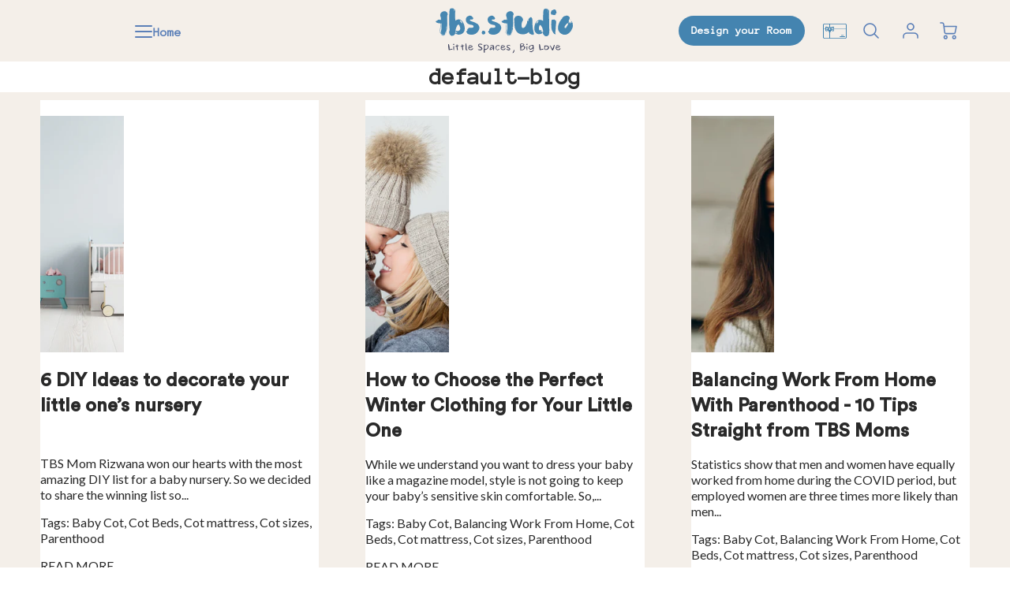

--- FILE ---
content_type: text/html; charset=utf-8
request_url: https://tbs.studio/blogs/default-blog/tagged/cot-mattress
body_size: 63311
content:
<!doctype html>
<!--[if IE 8]> <html class="no-js lt-ie9" lang="en"> <![endif]-->
<!--[if IE 9 ]> <html class="ie9 no-js"> <![endif]-->
<!-- [if (gt IE 9)|!(IE)]><! -->
<html class="no-js" lang="en">
  <!-- <![endif] -->
  <head>
    <meta name="p:domain_verify" content="1be8000b32c29b5f9dad445511e4a186"/>
    
    <!-- Google tag (gtag.js) -->
    <!--
      <script async src="https://www.googletagmanager.com/gtag/js?id=G-81Q378Y3FG"></script>
      <script>
        window.dataLayer = window.dataLayer || [];
        function gtag(){dataLayer.push(arguments);}
        gtag('js', new Date());
        gtag('config', 'G-81Q378Y3FG');
      </script>
    -->
<!-- Hotjar Tracking Code for TBS STUDIO -->
<script>
    (function(h,o,t,j,a,r){
        h.hj=h.hj||function(){(h.hj.q=h.hj.q||[]).push(arguments)};
        h._hjSettings={hjid:6528230,hjsv:6};
        a=o.getElementsByTagName('head')[0];
        r=o.createElement('script');r.async=1;
        r.src=t+h._hjSettings.hjid+j+h._hjSettings.hjsv;
        a.appendChild(r);
    })(window,document,'https://static.hotjar.com/c/hotjar-','.js?sv=');
</script>
    
  
    <!-- Google tag (gtag.js) -->
    <script async src="https://www.googletagmanager.com/gtag/js?id=AW-10932689413"></script>
    <script>
      window.dataLayer = window.dataLayer || [];
      function gtag(){dataLayer.push(arguments);}
      gtag('js', new Date());

      gtag('config', 'AW-10932689413');
    </script>
    <!-- Full Story Code Snippet -->

    <script>
       window['_fs_host'] = 'fullstory.com';
       window['_fs_script'] = 'edge.fullstory.com/s/fs.js';
       window['_fs_org'] = 'o-1FHEH8-na1';
       window['_fs_namespace'] = 'FS';
      (function(m,n,e,t,l,o,g,y){
       if (e in m) {if(m.console && m.console.log) { m.console.log('FullStory namespace conflict. Please set window["_fs_namespace"].');} return;}
       g=m[e]=function(a,b,s){g.q?g.q.push([a,b,s]):g._api(a,b,s);};g.q=[];
       o=n.createElement(t);o.async=1;o.crossOrigin='anonymous';o.src='https://'+_fs_script;
       y=n.getElementsByTagName(t)[0];y.parentNode.insertBefore(o,y);
       g.identify=function(i,v,s){g(l,{uid:i},s);if(v)g(l,v,s)};g.setUserVars=function(v,s){g(l,v,s)};g.event=function(i,v,s){g('event',{n:i,p:v},s)};
       g.anonymize=function(){g.identify(!!0)};
       g.shutdown=function(){g("rec",!1)};g.restart=function(){g("rec",!0)};
       g.log = function(a,b){g("log",[a,b])};
       g.consent=function(a){g("consent",!arguments.length||a)};
       g.identifyAccount=function(i,v){o='account';v=v||{};v.acctId=i;g(o,v)};
       g.clearUserCookie=function(){};
       g.setVars=function(n, p){g('setVars',[n,p]);};
       g._w={};y='XMLHttpRequest';g._w[y]=m[y];y='fetch';g._w[y]=m[y];
       if(m[y])m[y]=function(){return g._w[y].apply(this,arguments)};
       g._v="1.3.0";
       })(window,document,window['_fs_namespace'],'script','user');
    </script>

  
    <meta name="facebook-domain-verification" content="dllvzxupaski0y5m27m2irmu45256g">
    <!-- Loft Version 1.8.4 -->
    <!-- Basic page needs ================================================== -->
    <meta charset="utf-8">
    <meta http-equiv="X-UA-Compatible" content="IE=edge">

<!-- Google tag (gtag.js) -->
<script async src="https://www.googletagmanager.com/gtag/js?id=G-7T7878BRJ7"></script>
<script>
  window.dataLayer = window.dataLayer || [];
  function gtag(){dataLayer.push(arguments);}
  gtag('js', new Date());

  gtag('config', 'G-7T7878BRJ7');
</script>


    
      <link rel="shortcut icon" href="//tbs.studio/cdn/shop/files/TBS_1_180x_210844af-9c7e-4955-9760-884df4bf4626_32x32.png?v=1763880154" type="image/png">
    

    <!-- Title and description ================================================== -->
    <title>
      default-blog
       &ndash; Tagged &quot;Cot mattress&quot;
      
      
    </title>
    

    
<!-- Google Tag Manager -->
<script>(function(w,d,s,l,i){w[l]=w[l]||[];w[l].push({'gtm.start':
new Date().getTime(),event:'gtm.js'});var f=d.getElementsByTagName(s)[0],
j=d.createElement(s),dl=l!='dataLayer'?'&l='+l:'';j.async=true;j.src=
'https://www.googletagmanager.com/gtm.js?id='+i+dl;f.parentNode.insertBefore(j,f);
})(window,document,'script','dataLayer','GTM-NRZF6FBX');</script>
<!-- End Google Tag Manager -->

    
    <script>
      
      
      
      
      
      
      
      
      
      
      
      
      
    /*! loadJS: load a JS file asynchronously. [c]2014 @scottjehl, Filament Group, Inc. (Based on http://goo.gl/REQGQ by Paul Irish). Licensed MIT */
    (function( w ){
      var loadJS = function( src, cb, ordered ){
        "use strict";
        var tmp;
        var ref = w.document.getElementsByTagName( "script" )[ 0 ];
        var script = w.document.createElement( "script" );
  
        if (typeof(cb) === 'boolean') {
          tmp = ordered;
          ordered = cb;
          cb = tmp;
        }
  
        script.src = src;
        script.async = !ordered;
        ref.parentNode.insertBefore( script, ref );
  
        if (cb && typeof(cb) === "function") {
          script.onload = cb;
        }
        return script;
      };
      // commonjs
      if( typeof module !== "undefined" ){
        module.exports = loadJS;
      }
      else {
        w.loadJS = loadJS;
      }
    }( typeof global !== "undefined" ? global : this ));

    /*! loadCSS. [c]2020 Filament Group, Inc. MIT License */
(function(w){
	"use strict";
	/* exported loadCSS */
	var loadCSS = function( href, before, media, attributes ){
		// Arguments explained:
		// `href` [REQUIRED] is the URL for your CSS file.
		// `before` [OPTIONAL] is the element the script should use as a reference for injecting our stylesheet <link> before
		// By default, loadCSS attempts to inject the link after the last stylesheet or script in the DOM. However, you might desire a more specific location in your document.
		// `media` [OPTIONAL] is the media type or query of the stylesheet. By default it will be 'all'
		// `attributes` [OPTIONAL] is the Object of attribute name/attribute value pairs to set on the stylesheet's DOM Element.
		var doc = w.document;
		var ss = doc.createElement( "link" );
		var ref;
		if( before ){
			ref = before;
		}
		else {
			var refs = ( doc.body || doc.getElementsByTagName( "head" )[ 0 ] ).childNodes;
			ref = refs[ refs.length - 1];
		}

		var sheets = doc.styleSheets;
		// Set any of the provided attributes to the stylesheet DOM Element.
		if( attributes ){
			for( var attributeName in attributes ){
				if( attributes.hasOwnProperty( attributeName ) ){
					ss.setAttribute( attributeName, attributes[attributeName] );
				}
			}
		}
		ss.rel = "stylesheet";
		ss.href = href;
		// temporarily set media to something inapplicable to ensure it'll fetch without blocking render
		ss.media = "only x";

		// wait until body is defined before injecting link. This ensures a non-blocking load in IE11.
		function ready( cb ){
			if( doc.body ){
				return cb();
			}
			setTimeout(function(){
				ready( cb );
			});
		}
		// Inject link
			// Note: the ternary preserves the existing behavior of "before" argument, but we could choose to change the argument to "after" in a later release and standardize on ref.nextSibling for all refs
			// Note: `insertBefore` is used instead of `appendChild`, for safety re: http://www.paulirish.com/2011/surefire-dom-element-insertion/
		ready( function(){
			ref.parentNode.insertBefore( ss, ( before ? ref : ref.nextSibling ) );
		});
		// A method (exposed on return object for external use) that mimics onload by polling document.styleSheets until it includes the new sheet.
		var onloadcssdefined = function( cb ){
			var resolvedHref = ss.href;
			var i = sheets.length;
			while( i-- ){
				if( sheets[ i ].href === resolvedHref ){
					return cb();
				}
			}
			setTimeout(function() {
				onloadcssdefined( cb );
			});
		};

		function loadCB(){
			if( ss.addEventListener ){
				ss.removeEventListener( "load", loadCB );
			}
			ss.media = media || "all";
		}

		// once loaded, set link's media back to `all` so that the stylesheet applies once it loads
		if( ss.addEventListener ){
			ss.addEventListener( "load", loadCB);
		}
		ss.onloadcssdefined = onloadcssdefined;
		onloadcssdefined( loadCB );
		return ss;
	};
	// commonjs
	if( typeof exports !== "undefined" ){
		exports.loadCSS = loadCSS;
	}
	else {
		w.loadCSS = loadCSS;
	}
}( typeof global !== "undefined" ? global : this ));
  
    window.theme = window.theme || {};
    window.theme.scripts = {
      slideshow: {
        src: "//tbs.studio/cdn/shop/t/43/assets/theme_section_slideshow.js?v=10875108099983180401726736956",
        init: ''
      },
      featured_collection: {
        src: "//tbs.studio/cdn/shop/t/43/assets/theme_section_featured_collection.js?v=72737154953899809301726736956",
        init: ''
      },
      gallery: {
        src: "//tbs.studio/cdn/shop/t/43/assets/theme_section_gallery.js?v=57755925807530771731726736956",
        init: ''
      },
      banner: {
        src: "//tbs.studio/cdn/shop/t/43/assets/theme_section_banner.js?v=155340625148895870611726736956",
        init: ''
      },
      logolist: {
        src: "//tbs.studio/cdn/shop/t/43/assets/theme_section_logolist.js?v=97920713647454719551726736956",
        init: ''
      },
      blog: {
        src: "//tbs.studio/cdn/shop/t/43/assets/theme_section_blog.js?v=122647303132140317551726736956",
        init: ''
      },
      recommendations: {
        src: "//tbs.studio/cdn/shop/t/43/assets/theme_section_recommendations.js?v=49641494799344519291726736956",
        init: ''
      },
      product_page: {
        src: "//tbs.studio/cdn/shop/t/43/assets/theme_section_product.js?v=113575800114790600761726736956",
        init: ''
      },
      product_slider: {
        src: "//tbs.studio/cdn/shop/t/43/assets/theme_feature_product_slider.js?v=45917577419675254581726736956",
        init: ''
      },
      image_zoom: {
        src: "//tbs.studio/cdn/shop/t/43/assets/theme_feature_image_zoom.js?v=113600778266114275591726736956",
        init: ''
      },
      model_viewer: {
        src: "//tbs.studio/cdn/shop/t/43/assets/theme_feature_model_viewer.js?v=135142221741615583941726736956",
        init: ''
      },
      newsletter_popup: {
        src: "//tbs.studio/cdn/shop/t/43/assets/theme_feature_newsletter_popup.js?v=103370589934129437711726736956",
        init: ''
      },
      predictive_search: {
        src: "//tbs.studio/cdn/shop/t/43/assets/theme_feature_predictive_search.js?v=123752927270391579171726736956",
        init: ''
      },
      quickview: {
        src: "//tbs.studio/cdn/shop/t/43/assets/theme_quickview.js?v=84366425071674245631726736956",
        init: ''
      },
      mobile_menu: {
        src: "//tbs.studio/cdn/shop/t/43/assets/theme_feature_mobile_menu.js?v=59290481986751924761726736956",
        init: ''
      }
    }













    </script>

    <style>.wrapper {
          max-width: var(--wrapper--full);
          margin: 0 auto;
          padding: 0 4%;
        }.wrapper::after {
        content: '';
        display: table;
        clear: both;
      }
      #preloader {
        position: fixed;
        top:0;
        left:0;
        right:0;
        bottom:0;
        background-color:var(--color_body_bg);
        z-index:99999;
        display: flex;
        justify-content: center;
        align-items: center;
      }
    </style>

    <!-- Helpers ================================================== -->
    
<style data-shopify>
@font-face {
  font-family: Lato;
  font-weight: 400;
  font-style: normal;
  src: url("//tbs.studio/cdn/fonts/lato/lato_n4.c3b93d431f0091c8be23185e15c9d1fee1e971c5.woff2") format("woff2"),
       url("//tbs.studio/cdn/fonts/lato/lato_n4.d5c00c781efb195594fd2fd4ad04f7882949e327.woff") format("woff");
}

  @font-face {
  font-family: Lato;
  font-weight: 400;
  font-style: normal;
  src: url("//tbs.studio/cdn/fonts/lato/lato_n4.c3b93d431f0091c8be23185e15c9d1fee1e971c5.woff2") format("woff2"),
       url("//tbs.studio/cdn/fonts/lato/lato_n4.d5c00c781efb195594fd2fd4ad04f7882949e327.woff") format("woff");
}

  @font-face {
  font-family: Lato;
  font-weight: 400;
  font-style: normal;
  src: url("//tbs.studio/cdn/fonts/lato/lato_n4.c3b93d431f0091c8be23185e15c9d1fee1e971c5.woff2") format("woff2"),
       url("//tbs.studio/cdn/fonts/lato/lato_n4.d5c00c781efb195594fd2fd4ad04f7882949e327.woff") format("woff");
}
 
  :root {
  /* Base units */
    --padding-unit-xl: 80px;
    --padding-unit-l: 60px;
    --padding-unit-m: 45px;
    --padding-unit-s: 30px;
    --padding-unit-xs: 15px;

  /* Padding Combos */
  --padding-standard: 45px 60px;

  /* Wrapper options */
  --wrapper--contained: 1400px;
  --wrapper--full: 1920px;


  /*================ Typography ================*/
      /* Fonts */
      --headingFontStack: Lato, sans-serif;
      --headingFontWeight: 400;
      --headingFontStyle: normal;
      --headerLineHeight: 1.3em;
        
      --subheaderFontStack: Lato, sans-serif;
      --subheaderFontWeight: 400;
      --subheaderFontStyle: normal;
  
      --bodyFontStack: Lato, sans-serif;
      --bodyFontWeight: 400;
      --bodyFontStyle: normal;

      --bodyFontWeight--bold: 700;
  
      --ajax-loader-gif: url('//tbs.studio/cdn/shop/t/43/assets/ajax-loader.gif?v=166394360676579700211726736956');

  
      /* Font Size */
      --baseSizeMain: 16px;
      --nav-font-size: 1rem;    
      --input_style: none;
      --baseFontSize: 1rem;

      --header1: 2.441rem;
      --header2: 1.953rem;
      --header3: 1.25rem;
      --header4: 1.25rem;
      --header5: 1rem;
      --header6: 0.8rem;
      --smallDetail: 0.65rem;
      --baseLineHeight: 1.5em;

      --header2-mobile: 1.728rem;
  
      /* Collection */
      --collection-product-overlay: 0.25;
  
      /* SVG */
      --lifestyle1-svg: url(//tbs.studio/cdn/shop/t/43/assets/lifestyle-1.svg?v=8338176680261399321726736956);
  
      /* Placeholder Images */
      --mobile-hero-img: url(//tbs.studio/cdn/shop/t/43/assets/mobile-hero.jpg?v=19303);  
      --placeholder-blog: url(//tbs.studio/cdn/shop/t/43/assets/placeholder-blog.png?v=6514859711069742851726736956);  
      
      /* Logo */
      --logo_max_width: 60;
  
      /*================ Colors ================*/
  
      --white: #fff;
      --black: #000;
      --color_primary: #292929; 
      --color_primary_subdued: rgba(41, 41, 41, 0.1);
      --color_primary_background_active: rgba(41, 41, 41, 0.8);
      --color_primary_placeholder: rgba(41, 41, 41, 0.08);
      --color_accent: #292929;
      --color_accent_subdued: rgba(41, 41, 41, 0.08);
      --color_secondary_header: #ffffff;
      --color_secondary_accent: #ffffff;
      --color_secondary_accent_subdued: rgba(255, 255, 255, 0.2);
      --color_secondary_accent_80: rgba(255, 255, 255, 0.8);
      --select_dropdown_color: rgba(0,0,0,0);
      --color_article_social_link: #292929;
  
      --colorTextBody: #282828;
      --color_body_text_subdued: rgba(40, 40, 40, 0.1);
      --colorPrimary: #292929;
      --color_primary_rgb: #292929;
      
      --colorLink: #292929;

      --card_bg: #FFFFFF;
      --card-bg-color-alpha-8: rgba(255, 255, 255, 0.84);
      --card_shadow: 0,0,0,0;
      --card_shadow_size: 0px 6px 15px 0px;

      --dropdown_shadow: -6px 27px 19px -10px rgba(0,0,0,0.10);

      /* Accessible Colors */
      --input_active_background: #ffffff;
      --input_active_text: #292929;
      --input_active_placeholder: #f35454;
      

      /* Header Colors */
      --promo_text: #ffffff;
      --promo_bg: #474747;
      --promo_text_link: #ffffff;
      --mega_dropdown_bg: #FFFFFF;
      --mega_dropdown_bg_alpha: rgba(255, 255, 255, 0.2);
      --mega_dropdown_bg_alpha_0: rgba(255, 255, 255, 0);
      --mega_dropdown_links: #292929;
      --mega_dropdown_links_alpha: rgba(41, 41, 41, 0.05);
      --mega_dropdown_links_8: rgba(255, 255, 255, 0.8);
      --color_mobile_links: #292929; 
      --color_mobile_links_border: rgba(41, 41, 41, 0.8);
      --color_mobile_bg: #ffffff;
      --color_newsletter_content: #292929;
      --color_newsletter_content_subdued: rgba(41, 41, 41, 0.2);
      --color_newsletter_background: #ffffff;
      --color_newsletter_border: rgba(0,0,0,0);
      --search_border_color: #e6e6e6;
      --header_crossborder_content: rgb(25, 144, 198);
      --header_crossborder_background: #ffffff;
      --mobile_crossborder_content: rgb(25, 144, 198);
      --mobile_crossborder_background: #FFFFFF;
    
      /* Navbar Colors*/
      --navbar_background_color: #FFFFFF;
      --navbar_link_color: #000000;
      --navbar_link_color_alpha: rgba(0, 0, 0, 0.2);

      /* Search Popup Colors */
      --search_popup_bg: #ffffff;
      --search_popup_input_bg: #FFFFFF;
      --search_popup_input_text: #282828;
      --search_popup_body_text: #282828;
      
      /* Footer Colors*/
      --color_subfooter_text: #ffffff;
      --footer_crossborder_content: #292929;
      --footer_crossborder_background: rgba(0,0,0,0);
      --color_footer_text: #282828;
      --color_footer_bg: #ffffff;
      --color_subfooter_bg: #292929;
      --color_footer_social_link: #292929;
      --color_footer_social_link_mobile: #77bfe1;
  
      /* Ad Colors*/
      --collection_ad_color: ;
      --collection-ad-color-background: #252525;
  
      /* Body Colors*/
      --color_body_bg: #f4efe9;
      --color_body_bg_5: rgba(244, 239, 233, 0.05);
      --color_body_bg_25: rgba(244, 239, 233, 0.25);
      --color_body_bg_secondary: #292929;
      --color_body_bg_tertiary: #f4efe9;
      --color_body_text: #282828;
      --color_body_text_05: rgba(40, 40, 40, 0.05);
      --color_body_text_25: rgba(40, 40, 40, 0.25);
      --color_body_text_55: rgba(40, 40, 40, 0.55);
      --color_body_input_bg: rgba(40, 40, 40, 0.05);
      --color_body_text_border: rgba(40, 40, 40, 0.6);
      --color_body_text-80: rgba(40, 40, 40, 0.8);
      --color_body_text-90: rgba(40, 40, 40, 0.95);
      --color_body_text-97: rgba(40, 40, 40, 0.97);
      
      --color_border:  rgba(40, 40, 40, 0.8);

      /* Buttons */
      --button_border_radius: 0px;
      --button_text_transform: uppercase;
      --btn-style: ;
      --button_case: true;  
      --btn_primary_text_color: #ffffff;
      --btn_background_color: #292929;
      --mobile_top_button_text: #292929;
      --color_btn_background_hover: #292929;
      --color_btn_text_hover: #ffffff;
  
      /* Swatch Colors */
      --color_swatches_btn: #ffffff;
      --color_swatches_text: #282828;
      --color_swatches_border: #f2eded;
  
      /* Badges */
      --sold_badge_color: #c15e67;
      --sold_badge_color_text: #ffffff;
      --sale_badge_color: #c5a8da;
      --sale_badge_color_text: #ffffff;
  
      /* Event colors*/
      --cart_error: #ff6d6d;
      --cart_success: #1990c6;
  }
</style> 
    <!-- /snippets/social-meta-tags.liquid -->




<meta property="og:site_name" content="Tbs.studio">
<meta property="og:url" content="https://tbs.studio/blogs/default-blog/tagged/cot-mattress">
<meta property="og:title" content="default-blog">
<meta property="og:type" content="website">
<meta property="og:description" content="Get the best baby furniture & room decor products at Tbs.studio. TBS offers furniture, storage compartments and room decor lines developed by our passionate design team. Order Now!">




  
  



<meta name="twitter:site" content="@https://x.com/TbsStudiogram">

<meta name="twitter:card" content="summary_large_image">
<meta name="twitter:title" content="default-blog">
<meta name="twitter:description" content="Get the best baby furniture & room decor products at Tbs.studio. TBS offers furniture, storage compartments and room decor lines developed by our passionate design team. Order Now!">

    <link rel="canonical" href="https://tbs.studio/blogs/default-blog/tagged/cot-mattress">
    <meta name="viewport" content="width=device-width,initial-scale=1,shrink-to-fit=no">
    <meta name="theme-color" content="#292929">

    <link rel="preconnect" href="https://cdn.shopify.com" crossorigin>
    <link rel="preconnect" href="https://fonts.shopifycdn.com" crossorigin>
    <link rel="preconnect" href="https://monorail-edge.shopifysvc.com">

    <!-- Initial CSS ================================================== -->
    <style>
.site-header {
    background-color: #FFFFFF;
}
.pre-header__wrapper {
    display: grid;
    max-width: 1920px;
    margin: 0 auto;
    padding: 10px 4%;
    row-gap: 15px;
}
.pre-header__wrapper {
    grid-template-columns: minmax(200px, max-content) auto;
}
.pre-header__wrapper .crossborder__form {
    justify-content: flex-end;
}
.pre-header__links {
    display: flex;
    flex-wrap: wrap;
    align-items: center;
    justify-content: flex-start;
}
.pre-header__single-link {
    font-size: 0.9rem;
    padding-right: 30px;
}
.header__content-wrapper {
    width: 100%;
    z-index: 5000;
    position: relative;
}
.site-header__logo--left {
    margin: 0;
}
@media screen and (min-width: 769px) {
    .header__wrapper {
        column-gap: 10px;
    }
    .header__wrapper--left {
        grid-template-columns: minmax(150px, 300px) auto minmax(150px, 300px);
    }
    .header__wrapper--left-below {
        grid-template-columns: 1fr 1fr;
    }
    .header__wrapper--left-below .header__nav {
        grid-row-start: 2;
        grid-column-end: span 2;
    }
    .header__wrapper--center {
        grid-template-columns: 1fr minmax(100px, min-content) 1fr;
    }
    .header__wrapper--center .header__logo {
        grid-column: 2;
        grid-row: 1;
    }
    .header__wrapper--center .header__nav {
        grid-column: 1;
        grid-row: 1;
    }
    .header__wrapper--center .header-icons {
        grid-column: 3;
        grid-row: 1;
    }
    .header__wrapper--center-below {
        grid-template-columns: 1fr 1fr 1fr;
    }
    .header__wrapper--center-below .header__logo {
        grid-row: 1;
        grid-column: 2;
        justify-content: center;
    }
    .header__wrapper--center-below .header__nav {
        grid-row-start: 2;
        grid-column-end: span 3;
        justify-content: center;
    }
    .header__wrapper--center-below .header__crossborder {
        grid-column: 1;
        grid-row: 1;
    }
}
@media screen and (max-width: 768px) {
    .header__wrapper {
        grid-template-columns: 1fr minmax(100px, max-content) 1fr;
    }
    .header__logo {
        width: 100%;
        margin: 0 auto;
    }
}
.header__logo {
    z-index: 500;
    display: flex;
    max-width: 400px;
    position: relative;
}
.header__logo--center-below {
    margin: 0 auto;
}
.header__logo img {
    max-width: 100%;
    height: auto;
    max-height: 100%;
}
.header__logo-title {
    margin: 0;
    width: 100%;
    display: flex;
    align-items: center;
}
.header__logo-title--center,
.header__logo-title--center-below {
    justify-content: center;
}
.header__logo-text {
    white-space: nowrap;
    display: inline-block;
    color: var(--navbar_link_color);
}
.site-header__cart-toggle {
    display: inline-block;
}
.site-header__search {
    display: inline-block;
    max-width: 400px;
    width: 100%;
}
.search-bar {
    width: 100%;
}
.header__crossborder {
    display: flex;
    align-items: center;
}
.header__nav {
    display: -webkit-box;
    display: -ms-flexbox;
    display: flex;
    align-items: center;
    -webkit-box-align: center;
    -ms-flex-align: center;
    align-self: center;
    font-weight: 600;
}
.header__nav--left {
    justify-content: center;
}
.header__wrapper--left .header__nav {
    flex: 1 1 auto;
}
nav {
    height: 100%;
}
.site-nav {
    display: flex;
    flex-wrap: wrap;
    align-items: center;
    height: 100%;
    cursor: default;
    margin: 0;
    column-gap: 30px;
    row-gap: 10px;
}
.site-nav__arrow-right {
    display: flex;
    align-items: center;
}
.site-nav.multinav {
    height: auto;
}
.site-header .site-nav > li > a {
    height: 100%;
    display: flex;
    align-items: center;
}
.main-menu--sticky-true {
    max-height: 75vh;
}
.single-menu-container { 

height: auto;
background:
/* Shadow covers */
linear-gradient(#FFFFFF 30%, rgb(255, 255, 255)),
linear-gradient(rgb(255, 255, 255), #FFFFFF 70%) 0 100%,

/* Shadows */
radial-gradient(farthest-side at 50% 0, rgba(255, 255, 255, 0.2), rgba(255, 255, 255, 0)),
radial-gradient(farthest-side at 50% 100%, rgba(255, 255, 255, 0.2), rgba(255, 255, 255, 0)) 0 100%;
background:
/* Shadow covers */
linear-gradient(#FFFFFF 30%, rgb(255, 255, 255)),
linear-gradient(rgb(255, 255, 255), #FFFFFF 70%) 0 100%,

/* Shadows */
linear-gradient(to top, rgba(0, 0, 0, 0.2), rgba(255, 255, 255, 0)) 50% 100%;
background-repeat: no-repeat; 
background-color: #FFFFFF;
background-size: 100% 30px, 100% 30px, 100% 20px, 100% 20px;

/* Opera doesn't support this in the shorthand */
background-attachment: local, local, scroll, scroll;
}
.header-icons {
    display: -webkit-box;
    display: -ms-flexbox;
    display: flex;
    -webkit-box-pack: end;
    -ms-flex-pack: end;
    justify-content: flex-end;
}
.header-icons img {
    height: 30px;
    padding-left: 15px;
}
.header-icons a.cart-wrapper {
    display: inline-block;
}
.header__individual-icon {
    width: 50px;
    height: 100%;
}
@media screen and (min-width: 769px) and (max-width: 1080px) {
    .header__wrapper {
        grid-gap: 20px;
    }
    .header__wrapper--left {
        grid-template-columns: minmax(100px, max-content) auto;
    }
    /* .header__wrapper--left .header__nav {
        grid-column-end: span 2;
    } */
    .header__wrapper--left .header-icons {
        grid-row: 1;
        grid-column: 2;
    }
}
@media screen and (max-width: 768px) {
    .header__mobile-wrapper {
        display: grid;
        grid-template-columns: 1fr 2fr 1fr;
    }
}
.header__mobile-logo {
    display: flex;
    justify-content: center;
}
.mobile-header__icon {
    display: flex;
    justify-content: flex-end;
    align-items: center;
}
.mobile-header__icon a {
    display: flex;
    justify-content: flex-end;
    align-items: center;
}
.main-menu-dropdown {
    display: none;
    position: absolute;
    width: 100%;
    left: 0;
    margin: 0;
    z-index: 2000;
    padding: 20px 4%;
    background-color: {
    }
}
.nav-hover .main-menu-dropdown--promotion {
    grid-template-columns: minmax(50%, 100%) minmax(min-content, 300px);
    grid-gap: 30px;
}
.side-end--all-single {
    display: grid;
    grid-template-columns: repeat(auto-fit, minmax(150px, 1fr));
}
.main-menu-dropdown .single-drop-arrow{
    display: none;
}
.main-menu-dropdown .main-nav-wrap {
    display: grid;
    grid-template-columns: repeat(auto-fit, minmax(150px, 1fr));
    grid-gap: 30px;
}
.site-nav__dropdown {
    list-style: none;
    margin: 0;
}
.site-nav__dropdown--side-end {
    display: grid;
    grid-template-columns: minmax(150px, 200px) minmax(min-content, auto);
}
.site-nav__dropdown--all-single {
    display: grid;
}
.side-end--all-single {
    display: grid;
    grid-template-columns: repeat(auto-fit, minmax(150px, 1fr));
}
.site-nav__grandchild {
    list-style: none;
    margin: 0;
    font-weight: 300;
}
.site-nav__grandchild-link {
    margin: 0;
}
.single-dropdown {
    display: none;
}
.nav-hover .single-dropdown,
.nav-hover .single-menu-dropdown {
    display: flex;
    display: -ms-flexbox;
    justify-content: space-between;
    border-radius: 5px;
}
.single-dropdown {
    border-radius: 0 5px 5px 5px;
    position: absolute;
    background-color: {
    }
}
.single-dropdown .grandchild-link,
.single-dropdown .main-nav-wrap {
    padding: 15px;
}
.mobile-nav__group {
    display: grid;
    grid-template-columns: 1fr;
    width: 100%;
    position: absolute;
    list-style: none;
    top: 0;
    margin: 0;
}
.mobile-nav__header {
    display: flex;
    justify-content: flex-start;
    align-items: center;
    flex-wrap: wrap;
    margin-bottom: 30px;
}
.mobile-nav__header-title {
    margin: 0;
}
.mobile-nav__header-title--main {
    padding: 0 12.5%;
}
.mobile-nav__link,
.mobile-nav__toggle-open {
    width: 100%;
    display: flex;
    justify-content: space-between;
    align-items: center;
    padding: 5px 12.5%;
}
.mobile-nav__link {
    font-size: 1.1rem;
}
.mobile-nav__parent {
    position: absolute;
    top: 60px;
}
.mobile-nav__parent--level2-open {
    transform: translate3d(-100%, 0, 0);
}
.mobile-nav__parent--level3-open {
    transform: translate3d(-200%, 0, 0);
}
.mobile-nav__child {
    right: -100%;
    transform: translate3d(-100%, 0, 0);
    display: none;
}
.mobile-nav__child--open {
    right: -100%;
    display: grid;
}
.mobile-nav__grandchild {
    right: -100%;
    transform: translate3d(-100%, 0, 0);
    display: none;
}
.mobile-nav__group--closed-right {
    position: absolute;
    right: -100%;
    display: none;
}
.mobile-nav__group--open {
    display: block;
}
.mobile-nav__group--exit-to-left {
    transform: translate3d(-100%, 0, 0);
    transition: all 0.6s cubic-bezier(0.57, 0.06, 0.05, 0.95);
}
.mobile-nav__group--exit-to-right {
    transform: translate3d(100%, 0, 0);
    transition: all 0.6s cubic-bezier(0.57, 0.06, 0.05, 0.95);
}
.mobile-nav__group--enter-from-right {
    transform: translate3d(0, 0, 0);
    transition: all 0.6s cubic-bezier(0.57, 0.06, 0.05, 0.95);
}
.mobile-nav__group--enter-from-left {
    transform: translate3d(0, 0, 0);
    transition: all 0.6s cubic-bezier(0.57, 0.06, 0.05, 0.95);
}

</style>
    


<style>
  .section__standard-spacing--none{
    padding: 0;
  }
  img.lazyload:not([src]) {
	  visibility: hidden;
  }
  @media screen and (min-width: 769px){
    .section__standard-spacing--small{
      padding: 15px 0;
    }
    .section__standard-spacing--medium{
      padding: 30px 0;
    }
    .section__standard-spacing--large{
      padding: 45px 0;
    }
  }
  @media screen and (max-width: 768px){
    .section__standard-spacing--small{
      padding: 5px 0;
    }
    .section__standard-spacing--medium{
      padding: 15px 0;
    }
    .section__standard-spacing--large{
      padding: 30px 0;
    }
  }
</style>
<style>
.lazyloading{opacity:0;transition:opacity .3s}img.lazyload:not([src]){visibility:hidden}html{font-size:var(--baseSizeMain);font-family:var(--bodyFontStack);font-weight:var(--bodyFontWeight);-webkit-font-smoothing:antialiased;-webkit-text-size-adjust:100%;color:var(--colorTextBody);line-height:1.3}.supports-fontface .icon-fallback-text .fallback-text,.visually-hidden{position:absolute;overflow:hidden;clip:rect(0 0 0 0);height:1px;width:1px;margin:-1px;padding:0;border:0}.h1,.h2,h1,h2{display:block;font-family:var(--headingFontStack);font-weight:var(--headingFontWeight);margin:0 0 10px;line-height:var(--headingLineHeight);color:var(--colorPrimary)}.h1 a,.h2 a,h1 a,h2 a{text-decoration:none;font-weight:inherit;color:var(--colorPrimary)}.h3,h3{display:block;font-weight:var(--subheaderFontWeight);font-family:var(--subheaderFontStack);font-style:var(--subheaderFontStyle);margin:0 0 15px;line-height:var(--headerLineHeight);color:var(--colorPrimary)}.h3 a,h3 a{text-decoration:none;font-weight:inherit;color:var(--colorPrimary)}.h4,h4{display:block;font-weight:var(--headingFontWeight);font-family:var(--headingFontStack);font-style:var(--headingFontStyle);margin:0 0 10px;line-height:var(--headingLineHeight);color:var(--colorPrimary)}.h4 a,h4 a{text-decoration:none;font-weight:inherit;color:var(--colorPrimary)}.h5,h5{display:block;font-family:var(--headingFontStack);font-weight:var(--headingFontWeight);text-transform:var(--button_text_transform);line-height:var(--headingLineHeight);color:var(--colorPrimary);margin:0 0 15px}.h5 a,h5 a{text-decoration:none;font-weight:inherit;color:var(--colorPrimary)}.h5 a:hover,h5 a:hover{color:var(--colorLink)}.h6,h6{display:block;font-family:var(--headingFontStack);line-height:var(--headingLineHeight);font-weight:var(--headingFontWeight);text-transform:var(--button_text_transform);color:var(--colorPrimary);margin:0 0 5px}.h6 a,h6 a{text-decoration:none;font-weight:inherit;color:var(--colorPrimary);text-transform:var(--button_text_transform)}@media screen and (min-width:769px){.h1,h1{font-size:2.441rem}.h2,h2{font-size:1.953rem}.h3,h3{font-size:1.25rem}.h4,h4{font-size:1.25rem}.h5,h5{font-size:1rem}.h6,h6{font-size:.8rem}}@media screen and (max-width:768px){.h1,h1{font-size:2.074rem}.h2,h2{font-size:1.728rem}.h3,h3{font-size:1.2rem}.h4,h4{font-size:1.2rem}.h5,h5{font-size:1rem}.h6,h6{font-size:.833rem}}@media screen and (max-width:480px){.section__standard-margin{margin-bottom:15px}}@media screen and (min-width:481px) and (max-width:1180px){.section__standard-margin{margin-bottom:15px}}@media screen and (min-width:1181px){.section__standard-margin{margin-bottom:30px}}.element__interior-padding--small-card-image{padding:0}.element__interior-padding--small-card-text{padding:0}.element__exterior-padding--small-card{padding:15px}.standard__element-spacing--right-small{margin-right:10px;margin-bottom:10px}.section__standard-spacing--sides{padding:0 1%}@media screen and (max-width:480px){.section__standard-spacing{padding:5% 10%}.section__standard-spacing--internal{padding:5% 10%}.section__standard-spacing--internal-wide{padding:10%}.section__standard-spacing--internal-small{padding:10%}.section__standard-spacing--even{padding:30px}.section__standard-spacing--even-medium{padding:15px}.section__standard-spacing--even-small{padding:15px}.section__standard-spacing--even-small-sides{padding:0 15px}.section__standard-spacing--top-bottom{padding:30px 0 30px 0}.section__standard-spacing--bottom{padding:0 0 30px 0}.section__standard-spacing--sides-bottom{padding:0 15px 15px 15px}.section__standard-spacing--full--section-header{padding:30px 15px 15px 15px}.section__standard-spacing--top-sides--section-header{padding:30px 15px 0 15px}}@media screen and (max-width:768px){.section__unique-spacing--lg-sm{padding:1%}.section__standard-spacing{padding:30px}.section__unique-spacing--fp-photo{padding:1%}.section__unique-spacing--fp-description{padding:30px 10%}.section__standard-offset{padding:7.5px}}@media screen and (min-width:769px){.section__standard-offset{padding:15px}}@media screen and (min-width:769px) and (max-width:1180px){.section__unique-spacing--lg-sm{padding:30px}.section__standard-spacing{padding:40px}.section__unique-spacing--fp-photo{padding:3%}.section__unique-spacing--fp-description{padding:3%}}@media screen and (min-width:481px) and (max-width:1180px){.section__standard-spacing--internal{padding:5% 10%}.section__standard-spacing--internal-small{padding:10%}.section__standard-spacing--even{padding:30px}.section__standard-spacing--even-medium{padding:30px}.section__standard-spacing--even-small{padding:15px}.section__standard-spacing--even-small-sides{padding:0 15px}.section__standard-spacing--top-bottom{padding:30px 0 30px 0}.section__standard-spacing--bottom{padding:0 0 30px 0}.section__standard-spacing--sides-bottom{padding:0 30px 30px 30px}.section__standard-spacing--full--section-header{padding:30px 15px 15px 15px}.section__standard-spacing--top-sides--section-header{padding:30px 15px 0 15px}}@media screen and (min-width:1181px){.section__unique-spacing--lg-sm{padding:60px}.section__standard-spacing{padding:var(--padding-standard)}.section__standard-spacing--internal{padding:10%}.section__standard-spacing--internal-small{padding:10%}.section__unique-spacing--fp-photo{padding:5%}.section__unique-spacing--fp-description{padding:5%}.section__standard-spacing--even{padding:60px}.section__standard-spacing--even-medium{padding:45px}.section__standard-spacing--even-small{padding:30px}.section__standard-spacing--even-small-sides{padding:0 30px}.section__standard-spacing--top-bottom{padding:45px 0 45px 0}.section__standard-spacing--bottom{padding:0 0 30px 0}.section__standard-spacing--sides-bottom{padding:0 30px 30px 30px}.section__standard-spacing--full--section-header{padding:45px 30px 30px 30px}.section__standard-spacing--top-sides--section-header{padding:45px 30px 0 30px}}.promo-bar__slide:nth-child(n+2),.slideshow__slide:nth-child(n+2){display:none}.flickity-slider .promo-bar__slide,.flickity-slider .slideshow__slide{display:flex}.slideshow__dot-wrapper{min-height:61px}.animations-enabled .section__image-animations--scale{transform:scale(1.25) translateZ(0);opacity:0}.animations-enabled .section__load-animations--scale{transform:scale(1) translateZ(0);opacity:1}
</style> 
<link rel="preload" href="//tbs.studio/cdn/shop/t/43/assets/header_styles.min.css?v=156649900829833776931726736956" as="style">
    <link rel="preload" href="//tbs.studio/cdn/shop/t/43/assets/theme.min.css?v=30022634486385091821726736956" as="style">

    <!-- <link rel="preload" href="//tbs.studio/cdn/shop/t/43/assets/featured-collection.min.css?v=176439941900427540151726736956" as="style"> -->
    <link rel="preload" as="font" href="//tbs.studio/cdn/fonts/lato/lato_n4.c3b93d431f0091c8be23185e15c9d1fee1e971c5.woff2" type="font/woff2" crossorigin>
    <link rel="preload" as="font" href="//tbs.studio/cdn/fonts/lato/lato_n4.c3b93d431f0091c8be23185e15c9d1fee1e971c5.woff2" type="font/woff2" crossorigin>
    <link rel="preload" as="font" href="//tbs.studio/cdn/fonts/lato/lato_n4.c3b93d431f0091c8be23185e15c9d1fee1e971c5.woff2" type="font/woff2" crossorigin>

    <link rel="preload" href="//tbs.studio/cdn/shop/t/43/assets/vendor_jquery.js?v=60938658743091704111726736956" as="script">
    <link rel="preload" href="//tbs.studio/cdn/shop/t/43/assets/commons.nomin.js?v=83325491883840113521726736956" as="script">
    <link rel="preload" href="//tbs.studio/cdn/shop/t/43/assets/theme_sections.js?v=183899182406936911461726736956" as="script"><link rel="preload" href="//tbs.studio/cdn/shop/t/43/assets/theme.js?v=9941133492831182921726736956" as="script">

    <!-- THEME JS INIT -->
    <script defer src="//tbs.studio/cdn/shop/t/43/assets/vendor_jquery.js?v=60938658743091704111726736956"></script>
    <script defer src="//tbs.studio/cdn/shop/t/43/assets/commons.nomin.js?v=83325491883840113521726736956"></script>

    <!-- Base CSS ================================================== -->
    <link rel="stylesheet" href="//tbs.studio/cdn/shop/t/43/assets/header_styles.min.css?v=156649900829833776931726736956">
    <link rel="stylesheet" href="//tbs.studio/cdn/shop/t/43/assets/theme.min.css?v=30022634486385091821726736956">
    <link rel="stylesheet" href="//tbs.studio/cdn/shop/t/43/assets/slick.css?v=98340474046176884051726736956">
    <link rel="stylesheet" href="//tbs.studio/cdn/shop/t/43/assets/slick-theme.css?v=111566387709569418871726736956">

    <link rel="stylesheet" href="//tbs.studio/cdn/shop/t/43/assets/custom-style.css?v=49682759758861919391767079884">
    <link href="//tbs.studio/cdn/shop/t/43/assets/aos.css?v=56204172993121197711726736956" rel="stylesheet" type="text/css" media="all" />
    <link
      rel="stylesheet"
      type="text/css"
      href="https://cdnjs.cloudflare.com/ajax/libs/magnific-popup.js/1.0.0/magnific-popup.min.css"
    >
    <script defer src="//tbs.studio/cdn/shop/t/43/assets/theme_sections.js?v=183899182406936911461726736956"></script><script defer src="//tbs.studio/cdn/shop/t/43/assets/theme.js?v=9941133492831182921726736956"></script>
    <script src="//tbs.studio/cdn/shop/t/43/assets/aos.js?v=146123878477799097641726736956"></script>

    <!--[if IE 9 ]> <link href="//tbs.studio/cdn/shop/t/43/assets/theme-IE.scss.css?v=31952179711521192511726736956" rel="stylesheet" type="text/css" media="all" /> <![endif]-->

    








 



<script>
    window.theme = window.theme || {};
    window.theme.settings = window.theme.settings || {};

    window.theme.HashScrolling = function(){return};
    window.theme.routes = {
      root_url: '/',
      account_url: '/account',
      account_login_url: '/account/login',
      account_logout_url: '/account/logout',
      account_recover_url: '/account/recover',
      account_register_url: '/account/register',
      account_addresses_url: '/account/addresses',
      collections_url: '/collections',
      all_products_collection_url: '/collections/all',
      product_recommendations_url: '/recommendations/products',
      search_url: '/search',
      cart_url: '/cart',
      cart_add_url: '/cart/add',
      cart_change_url: '/cart/change',
      cart_clear_url: '/cart/clear',
    };
    window.theme.settings = {
      enable_preloader: 'true',
      enable_animations: 'false',
      search_product_title: 'Products',
      search_soldout_label: 'Sold Out',
      search_sale_label: 'Sale',
      search_page_title: 'Pages',
      search_article_title: 'Articles',
      search_product_width: 'false',
      search_border_color: '#e6e6e6',
      search_show_reviews: 'false',
      search_force_product_height: 'false',
      search_product_image_height: '300',
      search_mobile_product_image_height: 'false',
      search_product_overlay: '25',
      search_overlay_color: '#ffffff',
      search_image_fill: 'true',
      search_show_tile_view: 'true',
      search_no_results: 'Your search did not return any results',
      show_badge: 'false',
      display_circle: 'true',
      display_rectangle: 'false',
      enable_quick: 'true',
      delimiter: '::',
      moneyFormat: '₹ {{amount}}',
    };
    window.theme.settings.promo = {
      expand: 'Expand',
      close: 'Expand',
    };
    window.theme.settings.product = {
      unavailable: "Unavailable",
      add_to_cart: "Add to Cart",
      sold_out: "Sold Out",
      compare_at: "",
      moneyFormat: "₹ {{amount}}",
      moneyFormatWithCurrency: "₹ {{amount}}",
    };
    window.theme.settings.features = window.theme.settings.features || {};
    window.theme.settings.features.newsletter = {
      popupEnabled: 'true',
      testModeOn: 'false',
      delayBeforeShowing: '15000',
    };

</script>


    <script>
      

      window.addEventListener('load', (event) => {
        });
        
        theme.HashScrolling();
        
    </script>

    <!--[if IE 9]>
      <script type="text/javascript">
      !function(r){function e(r,e,n,t,o,u){for(var a=0,c=0,f=(r=String(r)).length,d="",i=0;c<f;){var h=r.charCodeAt(c);for(a=(a<<o)+(h=h<256?n[h]:-1),i+=o;i>=u;){var C=a>>(i-=u);d+=t.charAt(C),a^=C<<i}++c}return!e&&i>0&&(d+=t.charAt(a<<u-i)),d}for(var n="ABCDEFGHIJKLMNOPQRSTUVWXYZabcdefghijklmnopqrstuvwxyz0123456789+/",t="",o=[256],u=[256],a=0,c={encode:function(r){return r.replace(/[\u0080-\u07ff]/g,function(r){var e=r.charCodeAt(0);return String.fromCharCode(192|e>>6,128|63&e)}).replace(/[\u0800-\uffff]/g,function(r){var e=r.charCodeAt(0);return String.fromCharCode(224|e>>12,128|e>>6&63,128|63&e)})},decode:function(r){return r.replace(/[\u00e0-\u00ef][\u0080-\u00bf][\u0080-\u00bf]/g,function(r){var e=(15&r.charCodeAt(0))<<12|(63&r.charCodeAt(1))<<6|63&r.charCodeAt(2);return String.fromCharCode(e)}).replace(/[\u00c0-\u00df][\u0080-\u00bf]/g,function(r){var e=(31&r.charCodeAt(0))<<6|63&r.charCodeAt(1);return String.fromCharCode(e)})}};a<256;){var f=String.fromCharCode(a);t+=f,u[a]=a,o[a]=n.indexOf(f),++a}var d=r.base64=function(r,e,n){return e?d[r](e,n):r?null:this};d.btoa=d.encode=function(r,t){return r=!1===d.raw||d.utf8encode||t?c.encode(r):r,(r=e(r,!1,u,n,8,6))+"====".slice(r.length%4||4)},d.atob=d.decode=function(r,n){var u=(r=String(r).split("=")).length;do{r[--u]=e(r[u],!0,o,t,6,8)}while(u>0);return r=r.join(""),!1===d.raw||d.utf8decode||n?c.decode(r):r}}(jQuery);
      var btoa = function (str) {return jQuery.base64.encode(str);};
      </script>
    <![endif]-->
    <script>window.performance && window.performance.mark && window.performance.mark('shopify.content_for_header.start');</script><meta name="google-site-verification" content="fyd75HXd6OtN9eReB-nDjIVCc6mvB0cLu2xFaNG-JT4">
<meta id="shopify-digital-wallet" name="shopify-digital-wallet" content="/8030847053/digital_wallets/dialog">
<link rel="alternate" type="application/atom+xml" title="Feed" href="/blogs/default-blog/tagged/cot-mattress.atom" />
<script async="async" src="/checkouts/internal/preloads.js?locale=en-IN"></script>
<script id="shopify-features" type="application/json">{"accessToken":"07527ee4cc39130918c81edccc541d78","betas":["rich-media-storefront-analytics"],"domain":"tbs.studio","predictiveSearch":true,"shopId":8030847053,"locale":"en"}</script>
<script>var Shopify = Shopify || {};
Shopify.shop = "tbs-estore.myshopify.com";
Shopify.locale = "en";
Shopify.currency = {"active":"INR","rate":"1.0"};
Shopify.country = "IN";
Shopify.theme = {"name":"Color Tbs Studio","id":130334490701,"schema_name":"Loft","schema_version":"1.8.4","theme_store_id":846,"role":"main"};
Shopify.theme.handle = "null";
Shopify.theme.style = {"id":null,"handle":null};
Shopify.cdnHost = "tbs.studio/cdn";
Shopify.routes = Shopify.routes || {};
Shopify.routes.root = "/";</script>
<script type="module">!function(o){(o.Shopify=o.Shopify||{}).modules=!0}(window);</script>
<script>!function(o){function n(){var o=[];function n(){o.push(Array.prototype.slice.apply(arguments))}return n.q=o,n}var t=o.Shopify=o.Shopify||{};t.loadFeatures=n(),t.autoloadFeatures=n()}(window);</script>
<script id="shop-js-analytics" type="application/json">{"pageType":"blog"}</script>
<script defer="defer" async type="module" src="//tbs.studio/cdn/shopifycloud/shop-js/modules/v2/client.init-shop-cart-sync_BdyHc3Nr.en.esm.js"></script>
<script defer="defer" async type="module" src="//tbs.studio/cdn/shopifycloud/shop-js/modules/v2/chunk.common_Daul8nwZ.esm.js"></script>
<script type="module">
  await import("//tbs.studio/cdn/shopifycloud/shop-js/modules/v2/client.init-shop-cart-sync_BdyHc3Nr.en.esm.js");
await import("//tbs.studio/cdn/shopifycloud/shop-js/modules/v2/chunk.common_Daul8nwZ.esm.js");

  window.Shopify.SignInWithShop?.initShopCartSync?.({"fedCMEnabled":true,"windoidEnabled":true});

</script>
<script>(function() {
  var isLoaded = false;
  function asyncLoad() {
    if (isLoaded) return;
    isLoaded = true;
    var urls = ["https:\/\/cdn.shopify.com\/s\/files\/1\/0683\/1371\/0892\/files\/splmn-shopify-prod-August-31.min.js?v=1693985059\u0026shop=tbs-estore.myshopify.com","https:\/\/str.rise-ai.com\/?shop=tbs-estore.myshopify.com","https:\/\/strn.rise-ai.com\/?shop=tbs-estore.myshopify.com","https:\/\/cdnicart.identixweb.com\/assets\/js\/editor_popup_modal.min.js?shop=tbs-estore.myshopify.com"];
    for (var i = 0; i < urls.length; i++) {
      var s = document.createElement('script');
      s.type = 'text/javascript';
      s.async = true;
      s.src = urls[i];
      var x = document.getElementsByTagName('script')[0];
      x.parentNode.insertBefore(s, x);
    }
  };
  if(window.attachEvent) {
    window.attachEvent('onload', asyncLoad);
  } else {
    window.addEventListener('load', asyncLoad, false);
  }
})();</script>
<script id="__st">var __st={"a":8030847053,"offset":-18000,"reqid":"9213fc46-5d84-49ee-ae8d-f7bbe6139363-1769004771","pageurl":"tbs.studio\/blogs\/default-blog\/tagged\/cot-mattress","s":"blogs-78642708557","u":"75a1da205917","p":"blog","rtyp":"blog","rid":78642708557};</script>
<script>window.ShopifyPaypalV4VisibilityTracking = true;</script>
<script id="captcha-bootstrap">!function(){'use strict';const t='contact',e='account',n='new_comment',o=[[t,t],['blogs',n],['comments',n],[t,'customer']],c=[[e,'customer_login'],[e,'guest_login'],[e,'recover_customer_password'],[e,'create_customer']],r=t=>t.map((([t,e])=>`form[action*='/${t}']:not([data-nocaptcha='true']) input[name='form_type'][value='${e}']`)).join(','),a=t=>()=>t?[...document.querySelectorAll(t)].map((t=>t.form)):[];function s(){const t=[...o],e=r(t);return a(e)}const i='password',u='form_key',d=['recaptcha-v3-token','g-recaptcha-response','h-captcha-response',i],f=()=>{try{return window.sessionStorage}catch{return}},m='__shopify_v',_=t=>t.elements[u];function p(t,e,n=!1){try{const o=window.sessionStorage,c=JSON.parse(o.getItem(e)),{data:r}=function(t){const{data:e,action:n}=t;return t[m]||n?{data:e,action:n}:{data:t,action:n}}(c);for(const[e,n]of Object.entries(r))t.elements[e]&&(t.elements[e].value=n);n&&o.removeItem(e)}catch(o){console.error('form repopulation failed',{error:o})}}const l='form_type',E='cptcha';function T(t){t.dataset[E]=!0}const w=window,h=w.document,L='Shopify',v='ce_forms',y='captcha';let A=!1;((t,e)=>{const n=(g='f06e6c50-85a8-45c8-87d0-21a2b65856fe',I='https://cdn.shopify.com/shopifycloud/storefront-forms-hcaptcha/ce_storefront_forms_captcha_hcaptcha.v1.5.2.iife.js',D={infoText:'Protected by hCaptcha',privacyText:'Privacy',termsText:'Terms'},(t,e,n)=>{const o=w[L][v],c=o.bindForm;if(c)return c(t,g,e,D).then(n);var r;o.q.push([[t,g,e,D],n]),r=I,A||(h.body.append(Object.assign(h.createElement('script'),{id:'captcha-provider',async:!0,src:r})),A=!0)});var g,I,D;w[L]=w[L]||{},w[L][v]=w[L][v]||{},w[L][v].q=[],w[L][y]=w[L][y]||{},w[L][y].protect=function(t,e){n(t,void 0,e),T(t)},Object.freeze(w[L][y]),function(t,e,n,w,h,L){const[v,y,A,g]=function(t,e,n){const i=e?o:[],u=t?c:[],d=[...i,...u],f=r(d),m=r(i),_=r(d.filter((([t,e])=>n.includes(e))));return[a(f),a(m),a(_),s()]}(w,h,L),I=t=>{const e=t.target;return e instanceof HTMLFormElement?e:e&&e.form},D=t=>v().includes(t);t.addEventListener('submit',(t=>{const e=I(t);if(!e)return;const n=D(e)&&!e.dataset.hcaptchaBound&&!e.dataset.recaptchaBound,o=_(e),c=g().includes(e)&&(!o||!o.value);(n||c)&&t.preventDefault(),c&&!n&&(function(t){try{if(!f())return;!function(t){const e=f();if(!e)return;const n=_(t);if(!n)return;const o=n.value;o&&e.removeItem(o)}(t);const e=Array.from(Array(32),(()=>Math.random().toString(36)[2])).join('');!function(t,e){_(t)||t.append(Object.assign(document.createElement('input'),{type:'hidden',name:u})),t.elements[u].value=e}(t,e),function(t,e){const n=f();if(!n)return;const o=[...t.querySelectorAll(`input[type='${i}']`)].map((({name:t})=>t)),c=[...d,...o],r={};for(const[a,s]of new FormData(t).entries())c.includes(a)||(r[a]=s);n.setItem(e,JSON.stringify({[m]:1,action:t.action,data:r}))}(t,e)}catch(e){console.error('failed to persist form',e)}}(e),e.submit())}));const S=(t,e)=>{t&&!t.dataset[E]&&(n(t,e.some((e=>e===t))),T(t))};for(const o of['focusin','change'])t.addEventListener(o,(t=>{const e=I(t);D(e)&&S(e,y())}));const B=e.get('form_key'),M=e.get(l),P=B&&M;t.addEventListener('DOMContentLoaded',(()=>{const t=y();if(P)for(const e of t)e.elements[l].value===M&&p(e,B);[...new Set([...A(),...v().filter((t=>'true'===t.dataset.shopifyCaptcha))])].forEach((e=>S(e,t)))}))}(h,new URLSearchParams(w.location.search),n,t,e,['guest_login'])})(!0,!0)}();</script>
<script integrity="sha256-4kQ18oKyAcykRKYeNunJcIwy7WH5gtpwJnB7kiuLZ1E=" data-source-attribution="shopify.loadfeatures" defer="defer" src="//tbs.studio/cdn/shopifycloud/storefront/assets/storefront/load_feature-a0a9edcb.js" crossorigin="anonymous"></script>
<script data-source-attribution="shopify.dynamic_checkout.dynamic.init">var Shopify=Shopify||{};Shopify.PaymentButton=Shopify.PaymentButton||{isStorefrontPortableWallets:!0,init:function(){window.Shopify.PaymentButton.init=function(){};var t=document.createElement("script");t.src="https://tbs.studio/cdn/shopifycloud/portable-wallets/latest/portable-wallets.en.js",t.type="module",document.head.appendChild(t)}};
</script>
<script data-source-attribution="shopify.dynamic_checkout.buyer_consent">
  function portableWalletsHideBuyerConsent(e){var t=document.getElementById("shopify-buyer-consent"),n=document.getElementById("shopify-subscription-policy-button");t&&n&&(t.classList.add("hidden"),t.setAttribute("aria-hidden","true"),n.removeEventListener("click",e))}function portableWalletsShowBuyerConsent(e){var t=document.getElementById("shopify-buyer-consent"),n=document.getElementById("shopify-subscription-policy-button");t&&n&&(t.classList.remove("hidden"),t.removeAttribute("aria-hidden"),n.addEventListener("click",e))}window.Shopify?.PaymentButton&&(window.Shopify.PaymentButton.hideBuyerConsent=portableWalletsHideBuyerConsent,window.Shopify.PaymentButton.showBuyerConsent=portableWalletsShowBuyerConsent);
</script>
<script data-source-attribution="shopify.dynamic_checkout.cart.bootstrap">document.addEventListener("DOMContentLoaded",(function(){function t(){return document.querySelector("shopify-accelerated-checkout-cart, shopify-accelerated-checkout")}if(t())Shopify.PaymentButton.init();else{new MutationObserver((function(e,n){t()&&(Shopify.PaymentButton.init(),n.disconnect())})).observe(document.body,{childList:!0,subtree:!0})}}));
</script>

<script>window.performance && window.performance.mark && window.performance.mark('shopify.content_for_header.end');</script>
    <!-- Header hook for plugins ================================================== -->
    <!-- /snippets/oldIE-js.liquid -->


<!--[if lt IE 9]>
<script src="//cdnjs.cloudflare.com/ajax/libs/html5shiv/3.7.2/html5shiv.min.js" type="text/javascript"></script>
<script src="//tbs.studio/cdn/shop/t/43/assets/respond.min.js?v=19303" type="text/javascript"></script>
<link href="//tbs.studio/cdn/shop/t/43/assets/respond-proxy.html" id="respond-proxy" rel="respond-proxy" />
<link href="//tbs.studio/search?q=fc3504a0dc2e3ebff73725d01bb31ac0" id="respond-redirect" rel="respond-redirect" />
<script src="//tbs.studio/search?q=fc3504a0dc2e3ebff73725d01bb31ac0" type="text/javascript"></script>
<![endif]-->



<!-- Start of Judge.me Core -->
<link rel="dns-prefetch" href="https://cdn.judge.me/">
<script data-cfasync='false' class='jdgm-settings-script'>window.jdgmSettings={"pagination":5,"disable_web_reviews":false,"badge_no_review_text":"No reviews","badge_n_reviews_text":"{{ n }}+ Happy Customers","badge_star_color":"#FEB623","hide_badge_preview_if_no_reviews":false,"badge_hide_text":false,"enforce_center_preview_badge":false,"widget_title":"Customer Reviews","widget_open_form_text":"Write a review","widget_close_form_text":"Cancel review","widget_refresh_page_text":"Refresh page","widget_summary_text":"Based on {{ number_of_reviews }} review/reviews","widget_no_review_text":"Be the first to write a review","widget_name_field_text":"Display name","widget_verified_name_field_text":"Verified Name (public)","widget_name_placeholder_text":"Display name","widget_required_field_error_text":"This field is required.","widget_email_field_text":"Email address","widget_verified_email_field_text":"Verified Email (private, can not be edited)","widget_email_placeholder_text":"Your email address","widget_email_field_error_text":"Please enter a valid email address.","widget_rating_field_text":"Rating","widget_review_title_field_text":"Review Title","widget_review_title_placeholder_text":"Give your review a title","widget_review_body_field_text":"Review content","widget_review_body_placeholder_text":"Start writing here...","widget_pictures_field_text":"Picture/Video (optional)","widget_submit_review_text":"Submit Review","widget_submit_verified_review_text":"Submit Verified Review","widget_submit_success_msg_with_auto_publish":"Thank you! Please refresh the page in a few moments to see your review. You can remove or edit your review by logging into \u003ca href='https://judge.me/login' target='_blank' rel='nofollow noopener'\u003eJudge.me\u003c/a\u003e","widget_submit_success_msg_no_auto_publish":"Thank you! Your review will be published as soon as it is approved by the shop admin. You can remove or edit your review by logging into \u003ca href='https://judge.me/login' target='_blank' rel='nofollow noopener'\u003eJudge.me\u003c/a\u003e","widget_show_default_reviews_out_of_total_text":"Showing {{ n_reviews_shown }} out of {{ n_reviews }} reviews.","widget_show_all_link_text":"Show all","widget_show_less_link_text":"Show less","widget_author_said_text":"{{ reviewer_name }} said:","widget_days_text":"{{ n }} days ago","widget_weeks_text":"{{ n }} week/weeks ago","widget_months_text":"{{ n }} month/months ago","widget_years_text":"{{ n }} year/years ago","widget_yesterday_text":"Yesterday","widget_today_text":"Today","widget_replied_text":"\u003e\u003e {{ shop_name }} replied:","widget_read_more_text":"Read more","widget_reviewer_name_as_initial":"","widget_rating_filter_color":"#fbcd0a","widget_rating_filter_see_all_text":"See all reviews","widget_sorting_most_recent_text":"Most Recent","widget_sorting_highest_rating_text":"Highest Rating","widget_sorting_lowest_rating_text":"Lowest Rating","widget_sorting_with_pictures_text":"Only Pictures","widget_sorting_most_helpful_text":"Most Helpful","widget_open_question_form_text":"Ask a question","widget_reviews_subtab_text":"Reviews","widget_questions_subtab_text":"Questions","widget_question_label_text":"Question","widget_answer_label_text":"Answer","widget_question_placeholder_text":"Write your question here","widget_submit_question_text":"Submit Question","widget_question_submit_success_text":"Thank you for your question! We will notify you once it gets answered.","widget_star_color":"#FEB623","verified_badge_text":"Verified","verified_badge_bg_color":"","verified_badge_text_color":"","verified_badge_placement":"left-of-reviewer-name","widget_review_max_height":"","widget_hide_border":false,"widget_social_share":false,"widget_thumb":false,"widget_review_location_show":false,"widget_location_format":"","all_reviews_include_out_of_store_products":true,"all_reviews_out_of_store_text":"(out of store)","all_reviews_pagination":100,"all_reviews_product_name_prefix_text":"about","enable_review_pictures":true,"enable_question_anwser":false,"widget_theme":"default","review_date_format":"mm/dd/yyyy","default_sort_method":"most-recent","widget_product_reviews_subtab_text":"Product Reviews","widget_shop_reviews_subtab_text":"Shop Reviews","widget_other_products_reviews_text":"Reviews for other products","widget_store_reviews_subtab_text":"Store reviews","widget_no_store_reviews_text":"This store hasn't received any reviews yet","widget_web_restriction_product_reviews_text":"This product hasn't received any reviews yet","widget_no_items_text":"No items found","widget_show_more_text":"Show more","widget_write_a_store_review_text":"Write a Store Review","widget_other_languages_heading":"Reviews in Other Languages","widget_translate_review_text":"Translate review to {{ language }}","widget_translating_review_text":"Translating...","widget_show_original_translation_text":"Show original ({{ language }})","widget_translate_review_failed_text":"Review couldn't be translated.","widget_translate_review_retry_text":"Retry","widget_translate_review_try_again_later_text":"Try again later","show_product_url_for_grouped_product":false,"widget_sorting_pictures_first_text":"Pictures First","show_pictures_on_all_rev_page_mobile":false,"show_pictures_on_all_rev_page_desktop":false,"floating_tab_hide_mobile_install_preference":false,"floating_tab_button_name":"★ Reviews","floating_tab_title":"Let customers speak for us","floating_tab_button_color":"","floating_tab_button_background_color":"","floating_tab_url":"","floating_tab_url_enabled":false,"floating_tab_tab_style":"text","all_reviews_text_badge_text":"Customers rate us {{ shop.metafields.judgeme.all_reviews_rating | round: 1 }}/5 based on {{ shop.metafields.judgeme.all_reviews_count }} reviews.","all_reviews_text_badge_text_branded_style":"{{ shop.metafields.judgeme.all_reviews_rating | round: 1 }} out of 5 stars based on {{ shop.metafields.judgeme.all_reviews_count }} reviews","is_all_reviews_text_badge_a_link":false,"show_stars_for_all_reviews_text_badge":false,"all_reviews_text_badge_url":"","all_reviews_text_style":"text","all_reviews_text_color_style":"judgeme_brand_color","all_reviews_text_color":"#108474","all_reviews_text_show_jm_brand":true,"featured_carousel_show_header":true,"featured_carousel_title":"Let customers speak for us","testimonials_carousel_title":"Customers are saying","videos_carousel_title":"Real customer stories","cards_carousel_title":"Customers are saying","featured_carousel_count_text":"from {{ n }} reviews","featured_carousel_add_link_to_all_reviews_page":false,"featured_carousel_url":"","featured_carousel_show_images":true,"featured_carousel_autoslide_interval":5,"featured_carousel_arrows_on_the_sides":false,"featured_carousel_height":250,"featured_carousel_width":80,"featured_carousel_image_size":0,"featured_carousel_image_height":250,"featured_carousel_arrow_color":"#eeeeee","verified_count_badge_style":"vintage","verified_count_badge_orientation":"horizontal","verified_count_badge_color_style":"judgeme_brand_color","verified_count_badge_color":"#108474","is_verified_count_badge_a_link":false,"verified_count_badge_url":"","verified_count_badge_show_jm_brand":true,"widget_rating_preset_default":5,"widget_first_sub_tab":"product-reviews","widget_show_histogram":true,"widget_histogram_use_custom_color":false,"widget_pagination_use_custom_color":false,"widget_star_use_custom_color":false,"widget_verified_badge_use_custom_color":false,"widget_write_review_use_custom_color":false,"picture_reminder_submit_button":"Upload Pictures","enable_review_videos":false,"mute_video_by_default":false,"widget_sorting_videos_first_text":"Videos First","widget_review_pending_text":"Pending","featured_carousel_items_for_large_screen":3,"social_share_options_order":"Facebook,Twitter","remove_microdata_snippet":false,"disable_json_ld":false,"enable_json_ld_products":false,"preview_badge_show_question_text":false,"preview_badge_no_question_text":"No questions","preview_badge_n_question_text":"{{ number_of_questions }} question/questions","qa_badge_show_icon":false,"qa_badge_position":"same-row","remove_judgeme_branding":false,"widget_add_search_bar":false,"widget_search_bar_placeholder":"Search","widget_sorting_verified_only_text":"Verified only","featured_carousel_theme":"default","featured_carousel_show_rating":true,"featured_carousel_show_title":true,"featured_carousel_show_body":true,"featured_carousel_show_date":false,"featured_carousel_show_reviewer":true,"featured_carousel_show_product":false,"featured_carousel_header_background_color":"#108474","featured_carousel_header_text_color":"#ffffff","featured_carousel_name_product_separator":"reviewed","featured_carousel_full_star_background":"#108474","featured_carousel_empty_star_background":"#dadada","featured_carousel_vertical_theme_background":"#f9fafb","featured_carousel_verified_badge_enable":false,"featured_carousel_verified_badge_color":"#108474","featured_carousel_border_style":"round","featured_carousel_review_line_length_limit":3,"featured_carousel_more_reviews_button_text":"Read more reviews","featured_carousel_view_product_button_text":"View product","all_reviews_page_load_reviews_on":"scroll","all_reviews_page_load_more_text":"Load More Reviews","disable_fb_tab_reviews":false,"enable_ajax_cdn_cache":false,"widget_advanced_speed_features":5,"widget_public_name_text":"displayed publicly like","default_reviewer_name":"John Smith","default_reviewer_name_has_non_latin":true,"widget_reviewer_anonymous":"Anonymous","medals_widget_title":"Judge.me Review Medals","medals_widget_background_color":"#f9fafb","medals_widget_position":"footer_all_pages","medals_widget_border_color":"#f9fafb","medals_widget_verified_text_position":"left","medals_widget_use_monochromatic_version":false,"medals_widget_elements_color":"#108474","show_reviewer_avatar":true,"widget_invalid_yt_video_url_error_text":"Not a YouTube video URL","widget_max_length_field_error_text":"Please enter no more than {0} characters.","widget_show_country_flag":false,"widget_show_collected_via_shop_app":true,"widget_verified_by_shop_badge_style":"light","widget_verified_by_shop_text":"Verified by Shop","widget_show_photo_gallery":false,"widget_load_with_code_splitting":true,"widget_ugc_install_preference":false,"widget_ugc_title":"Made by us, Shared by you","widget_ugc_subtitle":"Tag us to see your picture featured in our page","widget_ugc_arrows_color":"#ffffff","widget_ugc_primary_button_text":"Buy Now","widget_ugc_primary_button_background_color":"#108474","widget_ugc_primary_button_text_color":"#ffffff","widget_ugc_primary_button_border_width":"0","widget_ugc_primary_button_border_style":"none","widget_ugc_primary_button_border_color":"#108474","widget_ugc_primary_button_border_radius":"25","widget_ugc_secondary_button_text":"Load More","widget_ugc_secondary_button_background_color":"#ffffff","widget_ugc_secondary_button_text_color":"#108474","widget_ugc_secondary_button_border_width":"2","widget_ugc_secondary_button_border_style":"solid","widget_ugc_secondary_button_border_color":"#108474","widget_ugc_secondary_button_border_radius":"25","widget_ugc_reviews_button_text":"View Reviews","widget_ugc_reviews_button_background_color":"#ffffff","widget_ugc_reviews_button_text_color":"#108474","widget_ugc_reviews_button_border_width":"2","widget_ugc_reviews_button_border_style":"solid","widget_ugc_reviews_button_border_color":"#108474","widget_ugc_reviews_button_border_radius":"25","widget_ugc_reviews_button_link_to":"judgeme-reviews-page","widget_ugc_show_post_date":true,"widget_ugc_max_width":"800","widget_rating_metafield_value_type":true,"widget_primary_color":"#E2FF0F","widget_enable_secondary_color":false,"widget_secondary_color":"#edf5f5","widget_summary_average_rating_text":"{{ average_rating }} out of 5","widget_media_grid_title":"Customer photos \u0026 videos","widget_media_grid_see_more_text":"See more","widget_round_style":false,"widget_show_product_medals":true,"widget_verified_by_judgeme_text":"Verified by Judge.me","widget_show_store_medals":true,"widget_verified_by_judgeme_text_in_store_medals":"Verified by Judge.me","widget_media_field_exceed_quantity_message":"Sorry, we can only accept {{ max_media }} for one review.","widget_media_field_exceed_limit_message":"{{ file_name }} is too large, please select a {{ media_type }} less than {{ size_limit }}MB.","widget_review_submitted_text":"Review Submitted!","widget_question_submitted_text":"Question Submitted!","widget_close_form_text_question":"Cancel","widget_write_your_answer_here_text":"Write your answer here","widget_enabled_branded_link":true,"widget_show_collected_by_judgeme":true,"widget_reviewer_name_color":"","widget_write_review_text_color":"","widget_write_review_bg_color":"","widget_collected_by_judgeme_text":"collected by Judge.me","widget_pagination_type":"standard","widget_load_more_text":"Load More","widget_load_more_color":"#108474","widget_full_review_text":"Full Review","widget_read_more_reviews_text":"Read More Reviews","widget_read_questions_text":"Read Questions","widget_questions_and_answers_text":"Questions \u0026 Answers","widget_verified_by_text":"Verified by","widget_verified_text":"Verified","widget_number_of_reviews_text":"{{ number_of_reviews }} reviews","widget_back_button_text":"Back","widget_next_button_text":"Next","widget_custom_forms_filter_button":"Filters","custom_forms_style":"vertical","widget_show_review_information":false,"how_reviews_are_collected":"How reviews are collected?","widget_show_review_keywords":false,"widget_gdpr_statement":"How we use your data: We'll only contact you about the review you left, and only if necessary. By submitting your review, you agree to Judge.me's \u003ca href='https://judge.me/terms' target='_blank' rel='nofollow noopener'\u003eterms\u003c/a\u003e, \u003ca href='https://judge.me/privacy' target='_blank' rel='nofollow noopener'\u003eprivacy\u003c/a\u003e and \u003ca href='https://judge.me/content-policy' target='_blank' rel='nofollow noopener'\u003econtent\u003c/a\u003e policies.","widget_multilingual_sorting_enabled":false,"widget_translate_review_content_enabled":false,"widget_translate_review_content_method":"manual","popup_widget_review_selection":"automatically_with_pictures","popup_widget_round_border_style":true,"popup_widget_show_title":true,"popup_widget_show_body":true,"popup_widget_show_reviewer":false,"popup_widget_show_product":true,"popup_widget_show_pictures":true,"popup_widget_use_review_picture":true,"popup_widget_show_on_home_page":true,"popup_widget_show_on_product_page":true,"popup_widget_show_on_collection_page":true,"popup_widget_show_on_cart_page":true,"popup_widget_position":"bottom_left","popup_widget_first_review_delay":5,"popup_widget_duration":5,"popup_widget_interval":5,"popup_widget_review_count":5,"popup_widget_hide_on_mobile":true,"review_snippet_widget_round_border_style":true,"review_snippet_widget_card_color":"#FFFFFF","review_snippet_widget_slider_arrows_background_color":"#FFFFFF","review_snippet_widget_slider_arrows_color":"#000000","review_snippet_widget_star_color":"#108474","show_product_variant":false,"all_reviews_product_variant_label_text":"Variant: ","widget_show_verified_branding":false,"widget_ai_summary_title":"Customers say","widget_ai_summary_disclaimer":"AI-powered review summary based on recent customer reviews","widget_show_ai_summary":false,"widget_show_ai_summary_bg":false,"widget_show_review_title_input":true,"redirect_reviewers_invited_via_email":"external_form","request_store_review_after_product_review":false,"request_review_other_products_in_order":false,"review_form_color_scheme":"default","review_form_corner_style":"square","review_form_star_color":{},"review_form_text_color":"#333333","review_form_background_color":"#ffffff","review_form_field_background_color":"#fafafa","review_form_button_color":{},"review_form_button_text_color":"#ffffff","review_form_modal_overlay_color":"#000000","review_content_screen_title_text":"How would you rate this product?","review_content_introduction_text":"We would love it if you would share a bit about your experience.","store_review_form_title_text":"How would you rate this store?","store_review_form_introduction_text":"We would love it if you would share a bit about your experience.","show_review_guidance_text":true,"one_star_review_guidance_text":"Poor","five_star_review_guidance_text":"Great","customer_information_screen_title_text":"About you","customer_information_introduction_text":"Please tell us more about you.","custom_questions_screen_title_text":"Your experience in more detail","custom_questions_introduction_text":"Here are a few questions to help us understand more about your experience.","review_submitted_screen_title_text":"Thanks for your review!","review_submitted_screen_thank_you_text":"We are processing it and it will appear on the store soon.","review_submitted_screen_email_verification_text":"Please confirm your email by clicking the link we just sent you. This helps us keep reviews authentic.","review_submitted_request_store_review_text":"Would you like to share your experience of shopping with us?","review_submitted_review_other_products_text":"Would you like to review these products?","store_review_screen_title_text":"Would you like to share your experience of shopping with us?","store_review_introduction_text":"We value your feedback and use it to improve. Please share any thoughts or suggestions you have.","reviewer_media_screen_title_picture_text":"Share a picture","reviewer_media_introduction_picture_text":"Upload a photo to support your review.","reviewer_media_screen_title_video_text":"Share a video","reviewer_media_introduction_video_text":"Upload a video to support your review.","reviewer_media_screen_title_picture_or_video_text":"Share a picture or video","reviewer_media_introduction_picture_or_video_text":"Upload a photo or video to support your review.","reviewer_media_youtube_url_text":"Paste your Youtube URL here","advanced_settings_next_step_button_text":"Next","advanced_settings_close_review_button_text":"Close","modal_write_review_flow":false,"write_review_flow_required_text":"Required","write_review_flow_privacy_message_text":"We respect your privacy.","write_review_flow_anonymous_text":"Post review as anonymous","write_review_flow_visibility_text":"This won't be visible to other customers.","write_review_flow_multiple_selection_help_text":"Select as many as you like","write_review_flow_single_selection_help_text":"Select one option","write_review_flow_required_field_error_text":"This field is required","write_review_flow_invalid_email_error_text":"Please enter a valid email address","write_review_flow_max_length_error_text":"Max. {{ max_length }} characters.","write_review_flow_media_upload_text":"\u003cb\u003eClick to upload\u003c/b\u003e or drag and drop","write_review_flow_gdpr_statement":"We'll only contact you about your review if necessary. By submitting your review, you agree to our \u003ca href='https://judge.me/terms' target='_blank' rel='nofollow noopener'\u003eterms and conditions\u003c/a\u003e and \u003ca href='https://judge.me/privacy' target='_blank' rel='nofollow noopener'\u003eprivacy policy\u003c/a\u003e.","rating_only_reviews_enabled":false,"show_negative_reviews_help_screen":false,"new_review_flow_help_screen_rating_threshold":3,"negative_review_resolution_screen_title_text":"Tell us more","negative_review_resolution_text":"Your experience matters to us. If there were issues with your purchase, we're here to help. Feel free to reach out to us, we'd love the opportunity to make things right.","negative_review_resolution_button_text":"Contact us","negative_review_resolution_proceed_with_review_text":"Leave a review","negative_review_resolution_subject":"Issue with purchase from {{ shop_name }}.{{ order_name }}","preview_badge_collection_page_install_status":false,"widget_review_custom_css":"","preview_badge_custom_css":"","preview_badge_stars_count":"5-stars","featured_carousel_custom_css":"","floating_tab_custom_css":"","all_reviews_widget_custom_css":"","medals_widget_custom_css":"","verified_badge_custom_css":"","all_reviews_text_custom_css":"","transparency_badges_collected_via_store_invite":false,"transparency_badges_from_another_provider":false,"transparency_badges_collected_from_store_visitor":false,"transparency_badges_collected_by_verified_review_provider":false,"transparency_badges_earned_reward":false,"transparency_badges_collected_via_store_invite_text":"Review collected via store invitation","transparency_badges_from_another_provider_text":"Review collected from another provider","transparency_badges_collected_from_store_visitor_text":"Review collected from a store visitor","transparency_badges_written_in_google_text":"Review written in Google","transparency_badges_written_in_etsy_text":"Review written in Etsy","transparency_badges_written_in_shop_app_text":"Review written in Shop App","transparency_badges_earned_reward_text":"Review earned a reward for future purchase","product_review_widget_per_page":10,"widget_store_review_label_text":"Review about the store","checkout_comment_extension_title_on_product_page":"Customer Comments","checkout_comment_extension_num_latest_comment_show":5,"checkout_comment_extension_format":"name_and_timestamp","checkout_comment_customer_name":"last_initial","checkout_comment_comment_notification":true,"preview_badge_collection_page_install_preference":true,"preview_badge_home_page_install_preference":false,"preview_badge_product_page_install_preference":true,"review_widget_install_preference":"","review_carousel_install_preference":false,"floating_reviews_tab_install_preference":"none","verified_reviews_count_badge_install_preference":false,"all_reviews_text_install_preference":false,"review_widget_best_location":true,"judgeme_medals_install_preference":false,"review_widget_revamp_enabled":false,"review_widget_qna_enabled":false,"review_widget_header_theme":"minimal","review_widget_widget_title_enabled":true,"review_widget_header_text_size":"medium","review_widget_header_text_weight":"regular","review_widget_average_rating_style":"compact","review_widget_bar_chart_enabled":true,"review_widget_bar_chart_type":"numbers","review_widget_bar_chart_style":"standard","review_widget_expanded_media_gallery_enabled":false,"review_widget_reviews_section_theme":"standard","review_widget_image_style":"thumbnails","review_widget_review_image_ratio":"square","review_widget_stars_size":"medium","review_widget_verified_badge":"standard_text","review_widget_review_title_text_size":"medium","review_widget_review_text_size":"medium","review_widget_review_text_length":"medium","review_widget_number_of_columns_desktop":3,"review_widget_carousel_transition_speed":5,"review_widget_custom_questions_answers_display":"always","review_widget_button_text_color":"#FFFFFF","review_widget_text_color":"#000000","review_widget_lighter_text_color":"#7B7B7B","review_widget_corner_styling":"soft","review_widget_review_word_singular":"review","review_widget_review_word_plural":"reviews","review_widget_voting_label":"Helpful?","review_widget_shop_reply_label":"Reply from {{ shop_name }}:","review_widget_filters_title":"Filters","qna_widget_question_word_singular":"Question","qna_widget_question_word_plural":"Questions","qna_widget_answer_reply_label":"Answer from {{ answerer_name }}:","qna_content_screen_title_text":"Ask a question about this product","qna_widget_question_required_field_error_text":"Please enter your question.","qna_widget_flow_gdpr_statement":"We'll only contact you about your question if necessary. By submitting your question, you agree to our \u003ca href='https://judge.me/terms' target='_blank' rel='nofollow noopener'\u003eterms and conditions\u003c/a\u003e and \u003ca href='https://judge.me/privacy' target='_blank' rel='nofollow noopener'\u003eprivacy policy\u003c/a\u003e.","qna_widget_question_submitted_text":"Thanks for your question!","qna_widget_close_form_text_question":"Close","qna_widget_question_submit_success_text":"We’ll notify you by email when your question is answered.","all_reviews_widget_v2025_enabled":false,"all_reviews_widget_v2025_header_theme":"default","all_reviews_widget_v2025_widget_title_enabled":true,"all_reviews_widget_v2025_header_text_size":"medium","all_reviews_widget_v2025_header_text_weight":"regular","all_reviews_widget_v2025_average_rating_style":"compact","all_reviews_widget_v2025_bar_chart_enabled":true,"all_reviews_widget_v2025_bar_chart_type":"numbers","all_reviews_widget_v2025_bar_chart_style":"standard","all_reviews_widget_v2025_expanded_media_gallery_enabled":false,"all_reviews_widget_v2025_show_store_medals":true,"all_reviews_widget_v2025_show_photo_gallery":true,"all_reviews_widget_v2025_show_review_keywords":false,"all_reviews_widget_v2025_show_ai_summary":false,"all_reviews_widget_v2025_show_ai_summary_bg":false,"all_reviews_widget_v2025_add_search_bar":false,"all_reviews_widget_v2025_default_sort_method":"most-recent","all_reviews_widget_v2025_reviews_per_page":10,"all_reviews_widget_v2025_reviews_section_theme":"default","all_reviews_widget_v2025_image_style":"thumbnails","all_reviews_widget_v2025_review_image_ratio":"square","all_reviews_widget_v2025_stars_size":"medium","all_reviews_widget_v2025_verified_badge":"bold_badge","all_reviews_widget_v2025_review_title_text_size":"medium","all_reviews_widget_v2025_review_text_size":"medium","all_reviews_widget_v2025_review_text_length":"medium","all_reviews_widget_v2025_number_of_columns_desktop":3,"all_reviews_widget_v2025_carousel_transition_speed":5,"all_reviews_widget_v2025_custom_questions_answers_display":"always","all_reviews_widget_v2025_show_product_variant":false,"all_reviews_widget_v2025_show_reviewer_avatar":true,"all_reviews_widget_v2025_reviewer_name_as_initial":"","all_reviews_widget_v2025_review_location_show":false,"all_reviews_widget_v2025_location_format":"","all_reviews_widget_v2025_show_country_flag":false,"all_reviews_widget_v2025_verified_by_shop_badge_style":"light","all_reviews_widget_v2025_social_share":false,"all_reviews_widget_v2025_social_share_options_order":"Facebook,Twitter,LinkedIn,Pinterest","all_reviews_widget_v2025_pagination_type":"standard","all_reviews_widget_v2025_button_text_color":"#FFFFFF","all_reviews_widget_v2025_text_color":"#000000","all_reviews_widget_v2025_lighter_text_color":"#7B7B7B","all_reviews_widget_v2025_corner_styling":"soft","all_reviews_widget_v2025_title":"Customer reviews","all_reviews_widget_v2025_ai_summary_title":"Customers say about this store","all_reviews_widget_v2025_no_review_text":"Be the first to write a review","platform":"shopify","branding_url":"https://app.judge.me/reviews","branding_text":"Powered by Judge.me","locale":"en","reply_name":"Tbs.studio","widget_version":"3.0","footer":true,"autopublish":false,"review_dates":true,"enable_custom_form":false,"shop_locale":"en","enable_multi_locales_translations":false,"show_review_title_input":true,"review_verification_email_status":"always","can_be_branded":false,"reply_name_text":"Tbs.studio"};</script> <style class='jdgm-settings-style'>.jdgm-xx{left:0}:root{--jdgm-primary-color: #E2FF0F;--jdgm-secondary-color: rgba(226,255,15,0.1);--jdgm-star-color: #FEB623;--jdgm-write-review-text-color: white;--jdgm-write-review-bg-color: #E2FF0F;--jdgm-paginate-color: #E2FF0F;--jdgm-border-radius: 0;--jdgm-reviewer-name-color: #E2FF0F}.jdgm-histogram__bar-content{background-color:#E2FF0F}.jdgm-rev[data-verified-buyer=true] .jdgm-rev__icon.jdgm-rev__icon:after,.jdgm-rev__buyer-badge.jdgm-rev__buyer-badge{color:white;background-color:#E2FF0F}.jdgm-review-widget--small .jdgm-gallery.jdgm-gallery .jdgm-gallery__thumbnail-link:nth-child(8) .jdgm-gallery__thumbnail-wrapper.jdgm-gallery__thumbnail-wrapper:before{content:"See more"}@media only screen and (min-width: 768px){.jdgm-gallery.jdgm-gallery .jdgm-gallery__thumbnail-link:nth-child(8) .jdgm-gallery__thumbnail-wrapper.jdgm-gallery__thumbnail-wrapper:before{content:"See more"}}.jdgm-preview-badge .jdgm-star.jdgm-star{color:#FEB623}.jdgm-author-all-initials{display:none !important}.jdgm-author-last-initial{display:none !important}.jdgm-rev-widg__title{visibility:hidden}.jdgm-rev-widg__summary-text{visibility:hidden}.jdgm-prev-badge__text{visibility:hidden}.jdgm-rev__prod-link-prefix:before{content:'about'}.jdgm-rev__variant-label:before{content:'Variant: '}.jdgm-rev__out-of-store-text:before{content:'(out of store)'}@media only screen and (min-width: 768px){.jdgm-rev__pics .jdgm-rev_all-rev-page-picture-separator,.jdgm-rev__pics .jdgm-rev__product-picture{display:none}}@media only screen and (max-width: 768px){.jdgm-rev__pics .jdgm-rev_all-rev-page-picture-separator,.jdgm-rev__pics .jdgm-rev__product-picture{display:none}}.jdgm-preview-badge[data-template="index"]{display:none !important}.jdgm-verified-count-badget[data-from-snippet="true"]{display:none !important}.jdgm-carousel-wrapper[data-from-snippet="true"]{display:none !important}.jdgm-all-reviews-text[data-from-snippet="true"]{display:none !important}.jdgm-medals-section[data-from-snippet="true"]{display:none !important}.jdgm-ugc-media-wrapper[data-from-snippet="true"]{display:none !important}.jdgm-rev__transparency-badge[data-badge-type="review_collected_via_store_invitation"]{display:none !important}.jdgm-rev__transparency-badge[data-badge-type="review_collected_from_another_provider"]{display:none !important}.jdgm-rev__transparency-badge[data-badge-type="review_collected_from_store_visitor"]{display:none !important}.jdgm-rev__transparency-badge[data-badge-type="review_written_in_etsy"]{display:none !important}.jdgm-rev__transparency-badge[data-badge-type="review_written_in_google_business"]{display:none !important}.jdgm-rev__transparency-badge[data-badge-type="review_written_in_shop_app"]{display:none !important}.jdgm-rev__transparency-badge[data-badge-type="review_earned_for_future_purchase"]{display:none !important}.jdgm-review-snippet-widget .jdgm-rev-snippet-widget__cards-container .jdgm-rev-snippet-card{border-radius:8px;background:#fff}.jdgm-review-snippet-widget .jdgm-rev-snippet-widget__cards-container .jdgm-rev-snippet-card__rev-rating .jdgm-star{color:#108474}.jdgm-review-snippet-widget .jdgm-rev-snippet-widget__prev-btn,.jdgm-review-snippet-widget .jdgm-rev-snippet-widget__next-btn{border-radius:50%;background:#fff}.jdgm-review-snippet-widget .jdgm-rev-snippet-widget__prev-btn>svg,.jdgm-review-snippet-widget .jdgm-rev-snippet-widget__next-btn>svg{fill:#000}.jdgm-full-rev-modal.rev-snippet-widget .jm-mfp-container .jm-mfp-content,.jdgm-full-rev-modal.rev-snippet-widget .jm-mfp-container .jdgm-full-rev__icon,.jdgm-full-rev-modal.rev-snippet-widget .jm-mfp-container .jdgm-full-rev__pic-img,.jdgm-full-rev-modal.rev-snippet-widget .jm-mfp-container .jdgm-full-rev__reply{border-radius:8px}.jdgm-full-rev-modal.rev-snippet-widget .jm-mfp-container .jdgm-full-rev[data-verified-buyer="true"] .jdgm-full-rev__icon::after{border-radius:8px}.jdgm-full-rev-modal.rev-snippet-widget .jm-mfp-container .jdgm-full-rev .jdgm-rev__buyer-badge{border-radius:calc( 8px / 2 )}.jdgm-full-rev-modal.rev-snippet-widget .jm-mfp-container .jdgm-full-rev .jdgm-full-rev__replier::before{content:'Tbs.studio'}.jdgm-full-rev-modal.rev-snippet-widget .jm-mfp-container .jdgm-full-rev .jdgm-full-rev__product-button{border-radius:calc( 8px * 6 )}
</style> <style class='jdgm-settings-style'></style>

  
  
  
  <style class='jdgm-miracle-styles'>
  @-webkit-keyframes jdgm-spin{0%{-webkit-transform:rotate(0deg);-ms-transform:rotate(0deg);transform:rotate(0deg)}100%{-webkit-transform:rotate(359deg);-ms-transform:rotate(359deg);transform:rotate(359deg)}}@keyframes jdgm-spin{0%{-webkit-transform:rotate(0deg);-ms-transform:rotate(0deg);transform:rotate(0deg)}100%{-webkit-transform:rotate(359deg);-ms-transform:rotate(359deg);transform:rotate(359deg)}}@font-face{font-family:'JudgemeStar';src:url("[data-uri]") format("woff");font-weight:normal;font-style:normal}.jdgm-star{font-family:'JudgemeStar';display:inline !important;text-decoration:none !important;padding:0 4px 0 0 !important;margin:0 !important;font-weight:bold;opacity:1;-webkit-font-smoothing:antialiased;-moz-osx-font-smoothing:grayscale}.jdgm-star:hover{opacity:1}.jdgm-star:last-of-type{padding:0 !important}.jdgm-star.jdgm--on:before{content:"\e000"}.jdgm-star.jdgm--off:before{content:"\e001"}.jdgm-star.jdgm--half:before{content:"\e002"}.jdgm-widget *{margin:0;line-height:1.4;-webkit-box-sizing:border-box;-moz-box-sizing:border-box;box-sizing:border-box;-webkit-overflow-scrolling:touch}.jdgm-hidden{display:none !important;visibility:hidden !important}.jdgm-temp-hidden{display:none}.jdgm-spinner{width:40px;height:40px;margin:auto;border-radius:50%;border-top:2px solid #eee;border-right:2px solid #eee;border-bottom:2px solid #eee;border-left:2px solid #ccc;-webkit-animation:jdgm-spin 0.8s infinite linear;animation:jdgm-spin 0.8s infinite linear}.jdgm-spinner:empty{display:block}.jdgm-prev-badge{display:block !important}

</style>


  
  
   


<script data-cfasync='false' class='jdgm-script'>
!function(e){window.jdgm=window.jdgm||{},jdgm.CDN_HOST="https://cdn.judge.me/",
jdgm.docReady=function(d){(e.attachEvent?"complete"===e.readyState:"loading"!==e.readyState)?
setTimeout(d,0):e.addEventListener("DOMContentLoaded",d)},jdgm.loadCSS=function(d,t,o,s){
!o&&jdgm.loadCSS.requestedUrls.indexOf(d)>=0||(jdgm.loadCSS.requestedUrls.push(d),
(s=e.createElement("link")).rel="stylesheet",s.class="jdgm-stylesheet",s.media="nope!",
s.href=d,s.onload=function(){this.media="all",t&&setTimeout(t)},e.body.appendChild(s))},
jdgm.loadCSS.requestedUrls=[],jdgm.loadJS=function(e,d){var t=new XMLHttpRequest;
t.onreadystatechange=function(){4===t.readyState&&(Function(t.response)(),d&&d(t.response))},
t.open("GET",e),t.send()},jdgm.docReady((function(){(window.jdgmLoadCSS||e.querySelectorAll(
".jdgm-widget, .jdgm-all-reviews-page").length>0)&&(jdgmSettings.widget_load_with_code_splitting?
parseFloat(jdgmSettings.widget_version)>=3?jdgm.loadCSS(jdgm.CDN_HOST+"widget_v3/base.css"):
jdgm.loadCSS(jdgm.CDN_HOST+"widget/base.css"):jdgm.loadCSS(jdgm.CDN_HOST+"shopify_v2.css"),
jdgm.loadJS(jdgm.CDN_HOST+"loader.js"))}))}(document);
</script>

<noscript><link rel="stylesheet" type="text/css" media="all" href="https://cdn.judge.me/shopify_v2.css"></noscript>
<!-- End of Judge.me Core -->



    <!-- Upsell & Cross Sell - Selleasy by Logbase - Starts -->
    <script src="https://upsell-app.logbase.io/lb-upsell.js?shop=tbs-estore.myshopify.com" defer></script>
    <!-- Upsell & Cross Sell - Selleasy by Logbase - Ends -->

    

<script type="text/javascript">
  window.dataLayer = window.dataLayer || [];

  window.appStart = function(){
     

    window.productPageHandle = function(){
      var productName = "";
      var productId = "";
      var productPrice = "";
      var productBrand = "";
      var productCollection = ""

      window.dataLayer.push({
        event: 'analyzify_productDetail',
        productName: productName,
        productId: productId,
        productPrice: productPrice,
        productBrand: productBrand,
        productCategory: productCollection,
      });
    };

    
  }

  appStart();
</script>
    <script type="application/javascript">
checkoutBuyer = "https://fastrr-boost-ui.pickrr.com/";
</script>
<input type="hidden" value="tbs.studio" id="sellerDomain"/>
<link rel="stylesheet" href="https://fastrr-boost-ui.pickrr.com/assets/styles/shopify.css">
<script src="https://fastrr-boost-ui.pickrr.com/assets/js/channels/shopify.js" defer></script>

<input type="hidden" value="rz" id="template"/>



<script>
// Select the node that will be observed for mutations
let fastrrBtn = '<div class="shiprocket-headless" data-type="mini-cart" id="headless-button"></div>'
let buttonAdded = false
let parsedBtnCode = new DOMParser().parseFromString(fastrrBtn, 'text/html').querySelectorAll('.shiprocket-headless')[0];
const headlessNode = document.querySelector('html');

// Options for the observer (which mutations to observe)
const configuration = { attributes: true, childList: true, subtree: true };

// Callback function to execute when mutations are observed
const headlessCallback = (mutationList, observer) => {
  for (const mutation of mutationList) {
  let sidecart = document.querySelector('.icart-inner.icart-top-right.icart-slider-drawer.icart_popup.active')
  let sideCartButtonParent = document.querySelector('.icart-checkout')
  let sideCartButton = document.querySelector('.icartCheckoutBtnGroup.align-top-bottom')
    if(sidecart) {
      if(!document.getElementById('headless-button')) {
      buttonAdded = true
      sideCartButton.before(parsedBtnCode)
      }
    }

  }
};

// Create an observer instance linked to the callback function
const observer1 = new MutationObserver(headlessCallback);

// Start observing the target node for configured mutations
observer1.observe(headlessNode, configuration);

</script>


<style>

.sr-headless-checkout{
  font-family: inherit;
  font-size: 12.8px;
  font-weight: 400;
  letter-spacing: normal;
  border-radius:0px;
  height:44px;
  background-color:rgb(26, 115, 138);
  border:1px solid transparent;
  margin-bottom:0px;
  }


 .shiprocket-headless[data-type="cart"] .sr-headless-checkout {
   background-color:rgb(41, 41, 41);
 }

  .shiprocket-headless[data-type="mini-cart"] .sr-headless-checkout {
   border-radius:12px;
    height:44px !important;
 }

.shiprocket-headless[data-type="cart"] {
  width:100%;
}

.shiprocket-headless[data-type="product"] .sr-headless-checkout {
   margin-top:10px;
 }

.icart-button-radius.icart-btn-large.icart-chk-btn.icart-btn-color.icartCheckoutBtn.icart-align-bottom{
  display:none !important;
}

.sr-d-flex.full-width.flex-center img{
  margin:inherit !important;
  padding-left:10px !important;
}

.shiprocket-headless[data-type="mini-cart"] .sr-headless-checkout .sr-d-flex .sr-powered-by { 
  bottom:-4px;
 }

  
.full-width {
    width: auto;
} 


.shiprocket-headless[data-type="mini-cart"] .sr-headless-checkout .sr-d-flex .sr-d-flex .loader5{
  display:none;
}
</style>

  <!-- BEGIN app block: shopify://apps/vify-gift-cards/blocks/gift-card-issue/43d9e0cc-139a-4d15-b0b8-63f2863afb32 --><script>
  
  var jsProduct = null  
  
  if (window.jsProduct && window.jsProduct.type == 'Vify Gift Card') {
    let nativeSections = document.querySelectorAll('[id*="shopify-section-template"][id*="__main"]');
    nativeSections.forEach(node => {
      node.style.display = 'none'
    });
  }
  var jsVariants = [];
  
  if (jsProduct) {
    jsProduct.variants = jsVariants
    
    
    
      // jsProduct.currencySymbol = shop_symbol
    

    window.vifyProduct = jsProduct
  }

  // page product native shopify
    if('blog' !== 'product' || jsProduct.tags[jsProduct.tags.length - 1] !== 'Vify Gift Card (Do Not Delete)') {
      const time  = setInterval(() => {
        const elements = document.querySelectorAll('[id*="shopify-section-template"][id*="__main"]')
        if (elements.length > 0) {
          elements.forEach(element => {
            if(element.style.visibility === "hidden") {
              element.style.visibility = "visible"
              element.style.minHeight = "auto"
              } else if (element.style.visibility = "visible") {
                clearInterval(time)
              }
          })
        }

        if(`https://${window.location.host}/` === document.URL) {
        clearInterval(time)
        window.onload = () => {
          const elements = document.querySelectorAll('[id*="shopify-section-template"][id*="__main"]')
          if (elements.length > 0) {
            elements.forEach(element => {
              if(element.style.visibility === "hidden") {
                element.style.visibility = "visible"
                element.style.minHeight = "auto"
                } else if (element.style.visibility = "visible") {
                  clearInterval(time)
                }
            })
          }
        }
      }
      }, 100)
    }
</script>

<div id="vify-gift-card"></div>

<!-- END app block --><!-- BEGIN app block: shopify://apps/icart-cart-drawer-cart-upsell/blocks/icart-block/e651bbc2-5760-47d8-a513-2aa6ee3a9aa7 -->

<script>
  var selectorMetaValue = '';
  var page_type_new = '';
</script>

<script type="text/javascript" id="icartCommonScriptJs">
  if (Shopify.theme.id == '130334490701') {
    
      
        
        
        
        
        
    
          var icartProductObj = {};
          var icartNodeCallToken = eval({"icartNodeCallToken":"1767006613","isiCartDiscountUpdate":"1722507681"});
          var icart_cart_arr = {"note":null,"attributes":{},"original_total_price":0,"total_price":0,"total_discount":0,"total_weight":0.0,"item_count":0,"items":[],"requires_shipping":false,"currency":"INR","items_subtotal_price":0,"cart_level_discount_applications":[],"checkout_charge_amount":0};
          var icartScid = 'MjUzMzIzYTI1NTdmODBjZjA1YTc1NzQzM2YzNDJiZDQuZTE3Y2IwYjNkN2QwZWYyZDg1MmE2NWRhODk2MWZhNTc=';
          var icartPageType = '1';
          var icartCurrencyWihoutFormat = "₹ {{amount}}";
          var [cart_prod_coll_id_arr, cart_prod_id_arr, cart_prod_wise_coll_id_arr, cart_prod_wise_tag_arr, icartLineItemData] = [[], [], [], [], {}];
          var rootElement;
          var icartCartRecall = ('false' == 'true') ? true : false;
          var icartSelector = ''
    
          if ('true' == 'true') {
            var icartThemeCartSelector = ['[href="/cart"]', '[href="#cart"]'];
            var icartHandleThemeCartButton = false;
            var icartThemeCartLoaded = setInterval(function () {
              var icartThemeCartElement = document.querySelectorAll(icartThemeCartSelector);
              if (icartThemeCartElement.length > 0) {
                document.querySelectorAll(icartThemeCartSelector).forEach((data) => {
                  data.addEventListener('click', function(event){
                    event.preventDefault();
                    event.stopImmediatePropagation();
                    event.stopPropagation();
                    if (icartHandleThemeCartButton == false) {
                      icartHandleThemeCartButton = true;
                    }
                    typeof icartDrawerOpn == 'function' && icartDrawerOpn();
                  });
                });
                clearInterval(icartThemeCartLoaded);
              }
            }, 10);
            document.addEventListener("DOMContentLoaded", () => {
              setTimeout(function() { clearInterval(icartThemeCartLoaded); }, 60000);
            });
          }
    
          if ('false' == 'true') {
            var icartATCSelector = ["div[data-testid='GooglePay-button']", "input[value$='Add to Cart']", '#AddToCart', '.btn--secondary-accent', '.product-form__add-to-cart.button', '.product-single__cart-submit.shopify-payment-btn btn--secondary', "button[name$='add']", "form[action*='/cart/add'] .product-submit", "form[action='/cart/add'] .btn-hover", "form[action='/cart/add'].add-to-cart-btn", 'button.btn-addtocart, button.tt-btn-addtocart', '.secondary-button', '.btn.product-form__cart-submit.btn--secondary-accent', '.btn.add-to-cart', '.add-to-cart', '#AddToCart--product-template', '.btn--add-to-cart', '.product-form__submit button', "form[action*='/cart/add'] [type=submit]"];
            var icartHandleATCButton = false;
            var icartATCFormClose, icartATCHtmlData;
            var icartATCLoaded = setInterval(function () {
              var icartATCElement = document.querySelectorAll(icartATCSelector);
              if (icartATCElement.length > 0) {
                  IcartAddCustomEventListener(icartATCSelector, async function (event) {
                    icartATCHtmlData = event.target;
                    icartATCFormClose = icartATCHtmlData.closest("form[action*='/cart/add']");
                    if (icartATCFormClose) {
                      let checkSoldOutStatus = true;
                      if (Shopify.shop != 'niplux.myshopify.com') {
                        let icart_aria_disabled = icartATCFormClose.querySelector("form[action*='/cart/add'] [type=submit]");
                        if (icart_aria_disabled) {
                          if (icart_aria_disabled.getAttribute('aria-disabled') || icart_aria_disabled.getAttribute('disabled')) {
                            checkSoldOutStatus = false;
                          } else {
                            checkSoldOutStatus = true;
                          }
                        } else {
                          checkSoldOutStatus = true;
                        }
                      }
    
                      if (checkSoldOutStatus) {
                        event.preventDefault();
                        event.stopPropagation();
                        event.stopImmediatePropagation();
                        if (icartHandleATCButton == false) {
                          icartHandleATCButton = true;
                        }
                        typeof makeAddCartThemeBtnClone == 'function' && makeAddCartThemeBtnClone();
                      }
                    }
                  });
                  clearInterval(icartATCLoaded);
              }
            }, 10);
            document.addEventListener("DOMContentLoaded", () => {
              setTimeout(function() { clearInterval(icartATCLoaded); }, 60000);
            });
          }

          function icartPopupStatusUpdate(){
            if(('' == 0 || '' == 1) && ('' == 1)) {
              function icartScriptLoad(e){return new Promise(function(t,n){let r=document.createElement("script");r.src=e,r.id="icartFullCartMinJs",r.type="text/javascript",r.onError=n,r.async=false,r.onload=t,r.addEventListener("error",n),r.addEventListener("load",t),document.getElementsByTagName("head")[0].appendChild(r)})}
              icartScriptLoad("https://cdnicart.identixweb.com/assets/js/icart-custom-steps.min.js");
              localStorage.setItem('popup_status', JSON.stringify({'app_embed_tour_status': '', 'app_embed_return_appstatus': ''}));
              fetch(`https://icartapi.identixweb.com/appEmbedStatusUpdate?shop=${Shopify.shop}&key=app_embed_tour_status`, {method: 'GET', headers: {'Content-Type': 'application/json'}})
            if('' == 0 && '' == 1){ fetch(`https://icartapi.identixweb.com/appEmbedStatusUpdate?shop=${Shopify.shop}&key=app_embed_return_appstatus`, {method: 'GET', headers: {'Content-Type': 'application/json'}}) } } };

          window.IcartAddCustomEventListener = (selector, handler) => {
            rootElement = document.querySelector('body');
            rootElement.addEventListener('click', icartEventHandler, true);
            rootElement.selector = selector;
            rootElement.handler = handler;
          };
    
          function icartEventHandler(evt) {
            let targetElement = evt.target;
            while (targetElement != null) {
              if (targetElement.matches(evt.currentTarget.selector)) {
                evt.currentTarget.handler(evt);
                return;
              }
              targetElement = targetElement.parentElement;
            }
          }
        page_type_new = 1
        
          /* ---- iCart drawer content ----- */
          let icartMainInter = setInterval(()=>{
            const mainContentClass = document.querySelectorAll('.icartShopifyCartContent')[0];
            if(mainContentClass && (selectorMetaValue == '' || selectorMetaValue == 'false')) {
                mainContentClass.classList.add("icart_main_selector_visibility");
                clearInterval(icartMainInter);
            } else {
                (selectorMetaValue != '' || selectorMetaValue != 'false') ? clearInterval(icartMainInter) : '';
            }
          },500);
          
            
              var productObj = {"id":6742928654413,"title":"In the Clouds Shelf","handle":"in-the-clouds-shelf","description":"","published_at":"2022-05-09T07:08:28-04:00","created_at":"2022-05-09T07:04:34-04:00","vendor":"Tbs.studio","type":"","tags":["all","Color::Dusky-Pink","Color::Powder-Blue","Color::Sea-Green","Finish::Non Toxic \u0026 child friendly finish","Price::5000-10000","Size::0-Year-Onwards","storage"],"price":780000,"price_min":780000,"price_max":780000,"available":true,"price_varies":false,"compare_at_price":780000,"compare_at_price_min":780000,"compare_at_price_max":780000,"compare_at_price_varies":false,"variants":[{"id":40367190573133,"title":"60.96 cm X 25.4 cm \/ Dusky Pink \/ Non Toxic \u0026 child friendly finish","option1":"60.96 cm X 25.4 cm","option2":"Dusky Pink","option3":"Non Toxic \u0026 child friendly finish","sku":null,"requires_shipping":true,"taxable":false,"featured_image":{"id":29292191678541,"product_id":6742928654413,"position":3,"created_at":"2022-05-09T07:04:34-04:00","updated_at":"2025-01-13T09:27:00-05:00","alt":null,"width":320,"height":320,"src":"\/\/tbs.studio\/cdn\/shop\/products\/2_ffd149f1-4214-4b85-ad43-d4fc0bc418fb.jpg?v=1736778420","variant_ids":[40367190573133]},"available":true,"name":"In the Clouds Shelf - 60.96 cm X 25.4 cm \/ Dusky Pink \/ Non Toxic \u0026 child friendly finish","public_title":"60.96 cm X 25.4 cm \/ Dusky Pink \/ Non Toxic \u0026 child friendly finish","options":["60.96 cm X 25.4 cm","Dusky Pink","Non Toxic \u0026 child friendly finish"],"price":780000,"weight":0,"compare_at_price":780000,"inventory_management":"shopify","barcode":null,"featured_media":{"alt":null,"id":21653309718605,"position":3,"preview_image":{"aspect_ratio":1.0,"height":320,"width":320,"src":"\/\/tbs.studio\/cdn\/shop\/products\/2_ffd149f1-4214-4b85-ad43-d4fc0bc418fb.jpg?v=1736778420"}},"requires_selling_plan":false,"selling_plan_allocations":[]},{"id":40367190638669,"title":"60.96 cm X 25.4 cm \/ Powder Blue \/ Non Toxic \u0026 child friendly finish","option1":"60.96 cm X 25.4 cm","option2":"Powder Blue","option3":"Non Toxic \u0026 child friendly finish","sku":null,"requires_shipping":true,"taxable":false,"featured_image":{"id":29292191842381,"product_id":6742928654413,"position":6,"created_at":"2022-05-09T07:04:34-04:00","updated_at":"2025-01-13T09:27:00-05:00","alt":null,"width":1440,"height":1440,"src":"\/\/tbs.studio\/cdn\/shop\/products\/itcshelfblue1.png?v=1736778420","variant_ids":[40367190638669]},"available":true,"name":"In the Clouds Shelf - 60.96 cm X 25.4 cm \/ Powder Blue \/ Non Toxic \u0026 child friendly finish","public_title":"60.96 cm X 25.4 cm \/ Powder Blue \/ Non Toxic \u0026 child friendly finish","options":["60.96 cm X 25.4 cm","Powder Blue","Non Toxic \u0026 child friendly finish"],"price":780000,"weight":0,"compare_at_price":780000,"inventory_management":"shopify","barcode":null,"featured_media":{"alt":null,"id":21653309882445,"position":6,"preview_image":{"aspect_ratio":1.0,"height":1440,"width":1440,"src":"\/\/tbs.studio\/cdn\/shop\/products\/itcshelfblue1.png?v=1736778420"}},"requires_selling_plan":false,"selling_plan_allocations":[]},{"id":40367190704205,"title":"60.96 cm X 25.4 cm \/ Sea Green \/ Non Toxic \u0026 child friendly finish","option1":"60.96 cm X 25.4 cm","option2":"Sea Green","option3":"Non Toxic \u0026 child friendly finish","sku":null,"requires_shipping":true,"taxable":false,"featured_image":{"id":29292191711309,"product_id":6742928654413,"position":7,"created_at":"2022-05-09T07:04:34-04:00","updated_at":"2025-01-13T09:27:00-05:00","alt":null,"width":1440,"height":1440,"src":"\/\/tbs.studio\/cdn\/shop\/products\/itcshelfgreen1.png?v=1736778420","variant_ids":[40367190704205]},"available":true,"name":"In the Clouds Shelf - 60.96 cm X 25.4 cm \/ Sea Green \/ Non Toxic \u0026 child friendly finish","public_title":"60.96 cm X 25.4 cm \/ Sea Green \/ Non Toxic \u0026 child friendly finish","options":["60.96 cm X 25.4 cm","Sea Green","Non Toxic \u0026 child friendly finish"],"price":780000,"weight":0,"compare_at_price":780000,"inventory_management":"shopify","barcode":null,"featured_media":{"alt":null,"id":21653309915213,"position":7,"preview_image":{"aspect_ratio":1.0,"height":1440,"width":1440,"src":"\/\/tbs.studio\/cdn\/shop\/products\/itcshelfgreen1.png?v=1736778420"}},"requires_selling_plan":false,"selling_plan_allocations":[]}],"images":["\/\/tbs.studio\/cdn\/shop\/products\/CloudShelfpnik.jpg?v=1736778420","\/\/tbs.studio\/cdn\/shop\/products\/CloudShelf.jpg?v=1736778420","\/\/tbs.studio\/cdn\/shop\/products\/2_ffd149f1-4214-4b85-ad43-d4fc0bc418fb.jpg?v=1736778420","\/\/tbs.studio\/cdn\/shop\/products\/1_572ea79b-772d-4acf-9332-5117305100a4.jpg?v=1736778420","\/\/tbs.studio\/cdn\/shop\/products\/DimensionGraphics_page-0018.jpg?v=1736778420","\/\/tbs.studio\/cdn\/shop\/products\/itcshelfblue1.png?v=1736778420","\/\/tbs.studio\/cdn\/shop\/products\/itcshelfgreen1.png?v=1736778420"],"featured_image":"\/\/tbs.studio\/cdn\/shop\/products\/CloudShelfpnik.jpg?v=1736778420","options":["Size","Color","Finish"],"media":[{"alt":null,"id":21654037430349,"position":1,"preview_image":{"aspect_ratio":1.0,"height":2048,"width":2048,"src":"\/\/tbs.studio\/cdn\/shop\/products\/CloudShelfpnik.jpg?v=1736778420"},"aspect_ratio":1.0,"height":2048,"media_type":"image","src":"\/\/tbs.studio\/cdn\/shop\/products\/CloudShelfpnik.jpg?v=1736778420","width":2048},{"alt":null,"id":21654037463117,"position":2,"preview_image":{"aspect_ratio":1.0,"height":2048,"width":2048,"src":"\/\/tbs.studio\/cdn\/shop\/products\/CloudShelf.jpg?v=1736778420"},"aspect_ratio":1.0,"height":2048,"media_type":"image","src":"\/\/tbs.studio\/cdn\/shop\/products\/CloudShelf.jpg?v=1736778420","width":2048},{"alt":null,"id":21653309718605,"position":3,"preview_image":{"aspect_ratio":1.0,"height":320,"width":320,"src":"\/\/tbs.studio\/cdn\/shop\/products\/2_ffd149f1-4214-4b85-ad43-d4fc0bc418fb.jpg?v=1736778420"},"aspect_ratio":1.0,"height":320,"media_type":"image","src":"\/\/tbs.studio\/cdn\/shop\/products\/2_ffd149f1-4214-4b85-ad43-d4fc0bc418fb.jpg?v=1736778420","width":320},{"alt":null,"id":21653309784141,"position":4,"preview_image":{"aspect_ratio":1.0,"height":320,"width":320,"src":"\/\/tbs.studio\/cdn\/shop\/products\/1_572ea79b-772d-4acf-9332-5117305100a4.jpg?v=1736778420"},"aspect_ratio":1.0,"height":320,"media_type":"image","src":"\/\/tbs.studio\/cdn\/shop\/products\/1_572ea79b-772d-4acf-9332-5117305100a4.jpg?v=1736778420","width":320},{"alt":null,"id":21668539465805,"position":5,"preview_image":{"aspect_ratio":1.0,"height":1772,"width":1772,"src":"\/\/tbs.studio\/cdn\/shop\/products\/DimensionGraphics_page-0018.jpg?v=1736778420"},"aspect_ratio":1.0,"height":1772,"media_type":"image","src":"\/\/tbs.studio\/cdn\/shop\/products\/DimensionGraphics_page-0018.jpg?v=1736778420","width":1772},{"alt":null,"id":21653309882445,"position":6,"preview_image":{"aspect_ratio":1.0,"height":1440,"width":1440,"src":"\/\/tbs.studio\/cdn\/shop\/products\/itcshelfblue1.png?v=1736778420"},"aspect_ratio":1.0,"height":1440,"media_type":"image","src":"\/\/tbs.studio\/cdn\/shop\/products\/itcshelfblue1.png?v=1736778420","width":1440},{"alt":null,"id":21653309915213,"position":7,"preview_image":{"aspect_ratio":1.0,"height":1440,"width":1440,"src":"\/\/tbs.studio\/cdn\/shop\/products\/itcshelfgreen1.png?v=1736778420"},"aspect_ratio":1.0,"height":1440,"media_type":"image","src":"\/\/tbs.studio\/cdn\/shop\/products\/itcshelfgreen1.png?v=1736778420","width":1440}],"requires_selling_plan":false,"selling_plan_groups":[],"content":""};
              typeof productObj == "object" ? icartProductObj[6742928654413] = productObj : "";
            
              var productObj = {"id":6741612003405,"title":"In The Clouds-Toy box","handle":"in-the-clouds-toy-box","description":"","published_at":"2022-05-02T07:54:26-04:00","created_at":"2022-05-02T07:53:41-04:00","vendor":"Baby Station","type":"","tags":["all","Color::Dusky-Pink","Color::Powder-Blue","Color::Sea-Green","Finish::Non Toxic \u0026 child friendly finish","Price::10000-20000","Size::0-Year-Onwards","storage"],"price":1240000,"price_min":1240000,"price_max":1240000,"available":true,"price_varies":false,"compare_at_price":1240000,"compare_at_price_min":1240000,"compare_at_price_max":1240000,"compare_at_price_varies":false,"variants":[{"id":40367190868045,"title":"45.72 cm X 45.72cm X 46.99 cm \/ Dusky Pink \/ Non Toxic \u0026 child friendly finish","option1":"45.72 cm X 45.72cm X 46.99 cm","option2":"Dusky Pink","option3":"Non Toxic \u0026 child friendly finish","sku":null,"requires_shipping":true,"taxable":false,"featured_image":{"id":29286746554445,"product_id":6741612003405,"position":2,"created_at":"2022-05-02T07:53:41-04:00","updated_at":"2025-01-13T09:27:01-05:00","alt":null,"width":320,"height":320,"src":"\/\/tbs.studio\/cdn\/shop\/products\/2_9b9e7d1d-2917-415e-90af-0c0333547401.jpg?v=1736778421","variant_ids":[40367190868045]},"available":true,"name":"In The Clouds-Toy box - 45.72 cm X 45.72cm X 46.99 cm \/ Dusky Pink \/ Non Toxic \u0026 child friendly finish","public_title":"45.72 cm X 45.72cm X 46.99 cm \/ Dusky Pink \/ Non Toxic \u0026 child friendly finish","options":["45.72 cm X 45.72cm X 46.99 cm","Dusky Pink","Non Toxic \u0026 child friendly finish"],"price":1240000,"weight":0,"compare_at_price":1240000,"inventory_management":"shopify","barcode":null,"featured_media":{"alt":null,"id":21647736045645,"position":2,"preview_image":{"aspect_ratio":1.0,"height":320,"width":320,"src":"\/\/tbs.studio\/cdn\/shop\/products\/2_9b9e7d1d-2917-415e-90af-0c0333547401.jpg?v=1736778421"}},"requires_selling_plan":false,"selling_plan_allocations":[]},{"id":40367190933581,"title":"45.72 cm X 45.72cm X 46.99 cm \/ Powder Blue \/ Non Toxic \u0026 child friendly finish","option1":"45.72 cm X 45.72cm X 46.99 cm","option2":"Powder Blue","option3":"Non Toxic \u0026 child friendly finish","sku":null,"requires_shipping":true,"taxable":false,"featured_image":{"id":29286746587213,"product_id":6741612003405,"position":5,"created_at":"2022-05-02T07:53:41-04:00","updated_at":"2025-01-13T09:27:01-05:00","alt":null,"width":1200,"height":1200,"src":"\/\/tbs.studio\/cdn\/shop\/products\/ToyBox1.jpg?v=1736778421","variant_ids":[40367190933581]},"available":true,"name":"In The Clouds-Toy box - 45.72 cm X 45.72cm X 46.99 cm \/ Powder Blue \/ Non Toxic \u0026 child friendly finish","public_title":"45.72 cm X 45.72cm X 46.99 cm \/ Powder Blue \/ Non Toxic \u0026 child friendly finish","options":["45.72 cm X 45.72cm X 46.99 cm","Powder Blue","Non Toxic \u0026 child friendly finish"],"price":1240000,"weight":0,"compare_at_price":1240000,"inventory_management":"shopify","barcode":null,"featured_media":{"alt":null,"id":21647736143949,"position":5,"preview_image":{"aspect_ratio":1.0,"height":1200,"width":1200,"src":"\/\/tbs.studio\/cdn\/shop\/products\/ToyBox1.jpg?v=1736778421"}},"requires_selling_plan":false,"selling_plan_allocations":[]},{"id":40367190999117,"title":"45.72 cm X 45.72cm X 46.99 cm \/ Sea Green \/ Non Toxic \u0026 child friendly finish","option1":"45.72 cm X 45.72cm X 46.99 cm","option2":"Sea Green","option3":"Non Toxic \u0026 child friendly finish","sku":null,"requires_shipping":true,"taxable":false,"featured_image":{"id":29286746685517,"product_id":6741612003405,"position":6,"created_at":"2022-05-02T07:53:41-04:00","updated_at":"2025-01-13T09:27:01-05:00","alt":null,"width":1200,"height":1200,"src":"\/\/tbs.studio\/cdn\/shop\/products\/ToyBox2.jpg?v=1736778421","variant_ids":[40367190999117]},"available":true,"name":"In The Clouds-Toy box - 45.72 cm X 45.72cm X 46.99 cm \/ Sea Green \/ Non Toxic \u0026 child friendly finish","public_title":"45.72 cm X 45.72cm X 46.99 cm \/ Sea Green \/ Non Toxic \u0026 child friendly finish","options":["45.72 cm X 45.72cm X 46.99 cm","Sea Green","Non Toxic \u0026 child friendly finish"],"price":1240000,"weight":0,"compare_at_price":1240000,"inventory_management":"shopify","barcode":null,"featured_media":{"alt":null,"id":21647736176717,"position":6,"preview_image":{"aspect_ratio":1.0,"height":1200,"width":1200,"src":"\/\/tbs.studio\/cdn\/shop\/products\/ToyBox2.jpg?v=1736778421"}},"requires_selling_plan":false,"selling_plan_allocations":[]}],"images":["\/\/tbs.studio\/cdn\/shop\/products\/InTheCloudsToyBox-Pink1_1.jpg?v=1736778421","\/\/tbs.studio\/cdn\/shop\/products\/2_9b9e7d1d-2917-415e-90af-0c0333547401.jpg?v=1736778421","\/\/tbs.studio\/cdn\/shop\/products\/3_19370b99-763c-4782-a4ca-67667f157dad.jpg?v=1736778421","\/\/tbs.studio\/cdn\/shop\/products\/DimensionGraphics_page-0020.jpg?v=1736778421","\/\/tbs.studio\/cdn\/shop\/products\/ToyBox1.jpg?v=1736778421","\/\/tbs.studio\/cdn\/shop\/products\/ToyBox2.jpg?v=1736778421"],"featured_image":"\/\/tbs.studio\/cdn\/shop\/products\/InTheCloudsToyBox-Pink1_1.jpg?v=1736778421","options":["Size","Color","Finish"],"media":[{"alt":null,"id":21653284814925,"position":1,"preview_image":{"aspect_ratio":1.0,"height":2048,"width":2048,"src":"\/\/tbs.studio\/cdn\/shop\/products\/InTheCloudsToyBox-Pink1_1.jpg?v=1736778421"},"aspect_ratio":1.0,"height":2048,"media_type":"image","src":"\/\/tbs.studio\/cdn\/shop\/products\/InTheCloudsToyBox-Pink1_1.jpg?v=1736778421","width":2048},{"alt":null,"id":21647736045645,"position":2,"preview_image":{"aspect_ratio":1.0,"height":320,"width":320,"src":"\/\/tbs.studio\/cdn\/shop\/products\/2_9b9e7d1d-2917-415e-90af-0c0333547401.jpg?v=1736778421"},"aspect_ratio":1.0,"height":320,"media_type":"image","src":"\/\/tbs.studio\/cdn\/shop\/products\/2_9b9e7d1d-2917-415e-90af-0c0333547401.jpg?v=1736778421","width":320},{"alt":null,"id":21647736078413,"position":3,"preview_image":{"aspect_ratio":1.0,"height":320,"width":320,"src":"\/\/tbs.studio\/cdn\/shop\/products\/3_19370b99-763c-4782-a4ca-67667f157dad.jpg?v=1736778421"},"aspect_ratio":1.0,"height":320,"media_type":"image","src":"\/\/tbs.studio\/cdn\/shop\/products\/3_19370b99-763c-4782-a4ca-67667f157dad.jpg?v=1736778421","width":320},{"alt":null,"id":21668539531341,"position":4,"preview_image":{"aspect_ratio":1.0,"height":1772,"width":1772,"src":"\/\/tbs.studio\/cdn\/shop\/products\/DimensionGraphics_page-0020.jpg?v=1736778421"},"aspect_ratio":1.0,"height":1772,"media_type":"image","src":"\/\/tbs.studio\/cdn\/shop\/products\/DimensionGraphics_page-0020.jpg?v=1736778421","width":1772},{"alt":null,"id":21647736143949,"position":5,"preview_image":{"aspect_ratio":1.0,"height":1200,"width":1200,"src":"\/\/tbs.studio\/cdn\/shop\/products\/ToyBox1.jpg?v=1736778421"},"aspect_ratio":1.0,"height":1200,"media_type":"image","src":"\/\/tbs.studio\/cdn\/shop\/products\/ToyBox1.jpg?v=1736778421","width":1200},{"alt":null,"id":21647736176717,"position":6,"preview_image":{"aspect_ratio":1.0,"height":1200,"width":1200,"src":"\/\/tbs.studio\/cdn\/shop\/products\/ToyBox2.jpg?v=1736778421"},"aspect_ratio":1.0,"height":1200,"media_type":"image","src":"\/\/tbs.studio\/cdn\/shop\/products\/ToyBox2.jpg?v=1736778421","width":1200}],"requires_selling_plan":false,"selling_plan_groups":[],"content":""};
              typeof productObj == "object" ? icartProductObj[6741612003405] = productObj : "";
            
              var productObj = {"id":6738761744461,"title":"Rocking Chair","handle":"rocking-chair","description":"","published_at":"2022-04-30T02:37:55-04:00","created_at":"2022-04-20T05:25:53-04:00","vendor":"The Baby Station","type":"","tags":["all","Color::Feather Cloud","Color::Morning Snow","Color::Mossy Stone","Color::River stone Mist","Finish::Non Toxic \u0026 child friendly finish","Price::10000-20000","Size::0-Year-Onwards","storage"],"price":1420000,"price_min":1420000,"price_max":1420000,"available":true,"price_varies":false,"compare_at_price":1420000,"compare_at_price_min":1420000,"compare_at_price_max":1420000,"compare_at_price_varies":false,"variants":[{"id":40367195947085,"title":"40.64 cm X 60.96 cm X 58 cm \/ River stone Mist \/ Non Toxic \u0026 child friendly finish","option1":"40.64 cm X 60.96 cm X 58 cm","option2":"River stone Mist","option3":"Non Toxic \u0026 child friendly finish","sku":null,"requires_shipping":true,"taxable":false,"featured_image":{"id":29286743179341,"product_id":6738761744461,"position":6,"created_at":"2022-05-02T07:45:24-04:00","updated_at":"2025-01-13T09:27:16-05:00","alt":null,"width":1200,"height":1200,"src":"\/\/tbs.studio\/cdn\/shop\/products\/Rocking1.jpg?v=1736778436","variant_ids":[40367195947085]},"available":true,"name":"Rocking Chair - 40.64 cm X 60.96 cm X 58 cm \/ River stone Mist \/ Non Toxic \u0026 child friendly finish","public_title":"40.64 cm X 60.96 cm X 58 cm \/ River stone Mist \/ Non Toxic \u0026 child friendly finish","options":["40.64 cm X 60.96 cm X 58 cm","River stone Mist","Non Toxic \u0026 child friendly finish"],"price":1420000,"weight":0,"compare_at_price":1420000,"inventory_management":"shopify","barcode":null,"featured_media":{"alt":null,"id":21647732605005,"position":6,"preview_image":{"aspect_ratio":1.0,"height":1200,"width":1200,"src":"\/\/tbs.studio\/cdn\/shop\/products\/Rocking1.jpg?v=1736778436"}},"requires_selling_plan":false,"selling_plan_allocations":[]},{"id":40367196012621,"title":"40.64 cm X 60.96 cm X 58 cm \/ Morning Snow \/ Non Toxic \u0026 child friendly finish","option1":"40.64 cm X 60.96 cm X 58 cm","option2":"Morning Snow","option3":"Non Toxic \u0026 child friendly finish","sku":null,"requires_shipping":true,"taxable":false,"featured_image":{"id":29241711558733,"product_id":6738761744461,"position":2,"created_at":"2022-04-20T05:25:53-04:00","updated_at":"2025-01-13T09:27:16-05:00","alt":null,"width":320,"height":320,"src":"\/\/tbs.studio\/cdn\/shop\/products\/3_03178c98-2d25-4a9e-bcbb-ba095e0be339.jpg?v=1736778436","variant_ids":[40367196012621]},"available":true,"name":"Rocking Chair - 40.64 cm X 60.96 cm X 58 cm \/ Morning Snow \/ Non Toxic \u0026 child friendly finish","public_title":"40.64 cm X 60.96 cm X 58 cm \/ Morning Snow \/ Non Toxic \u0026 child friendly finish","options":["40.64 cm X 60.96 cm X 58 cm","Morning Snow","Non Toxic \u0026 child friendly finish"],"price":1420000,"weight":0,"compare_at_price":1420000,"inventory_management":"shopify","barcode":null,"featured_media":{"alt":null,"id":21602117582925,"position":2,"preview_image":{"aspect_ratio":1.0,"height":320,"width":320,"src":"\/\/tbs.studio\/cdn\/shop\/products\/3_03178c98-2d25-4a9e-bcbb-ba095e0be339.jpg?v=1736778436"}},"requires_selling_plan":false,"selling_plan_allocations":[]},{"id":40367196078157,"title":"40.64 cm X 60.96 cm X 58 cm \/ Feather Cloud \/ Non Toxic \u0026 child friendly finish","option1":"40.64 cm X 60.96 cm X 58 cm","option2":"Feather Cloud","option3":"Non Toxic \u0026 child friendly finish","sku":null,"requires_shipping":true,"taxable":false,"featured_image":{"id":29286743212109,"product_id":6738761744461,"position":7,"created_at":"2022-05-02T07:45:24-04:00","updated_at":"2025-01-13T09:27:16-05:00","alt":null,"width":1200,"height":1200,"src":"\/\/tbs.studio\/cdn\/shop\/products\/Rocking2.jpg?v=1736778436","variant_ids":[40367196078157]},"available":true,"name":"Rocking Chair - 40.64 cm X 60.96 cm X 58 cm \/ Feather Cloud \/ Non Toxic \u0026 child friendly finish","public_title":"40.64 cm X 60.96 cm X 58 cm \/ Feather Cloud \/ Non Toxic \u0026 child friendly finish","options":["40.64 cm X 60.96 cm X 58 cm","Feather Cloud","Non Toxic \u0026 child friendly finish"],"price":1420000,"weight":0,"compare_at_price":1420000,"inventory_management":"shopify","barcode":null,"featured_media":{"alt":null,"id":21647732637773,"position":7,"preview_image":{"aspect_ratio":1.0,"height":1200,"width":1200,"src":"\/\/tbs.studio\/cdn\/shop\/products\/Rocking2.jpg?v=1736778436"}},"requires_selling_plan":false,"selling_plan_allocations":[]},{"id":40367196143693,"title":"40.64 cm X 60.96 cm X 58 cm \/ Mossy Stone \/ Non Toxic \u0026 child friendly finish","option1":"40.64 cm X 60.96 cm X 58 cm","option2":"Mossy Stone","option3":"Non Toxic \u0026 child friendly finish","sku":null,"requires_shipping":true,"taxable":false,"featured_image":{"id":29286743244877,"product_id":6738761744461,"position":8,"created_at":"2022-05-02T07:45:24-04:00","updated_at":"2025-01-13T09:27:16-05:00","alt":null,"width":1200,"height":1200,"src":"\/\/tbs.studio\/cdn\/shop\/products\/Roking3.jpg?v=1736778436","variant_ids":[40367196143693]},"available":true,"name":"Rocking Chair - 40.64 cm X 60.96 cm X 58 cm \/ Mossy Stone \/ Non Toxic \u0026 child friendly finish","public_title":"40.64 cm X 60.96 cm X 58 cm \/ Mossy Stone \/ Non Toxic \u0026 child friendly finish","options":["40.64 cm X 60.96 cm X 58 cm","Mossy Stone","Non Toxic \u0026 child friendly finish"],"price":1420000,"weight":0,"compare_at_price":1420000,"inventory_management":"shopify","barcode":null,"featured_media":{"alt":null,"id":21647732670541,"position":8,"preview_image":{"aspect_ratio":1.0,"height":1200,"width":1200,"src":"\/\/tbs.studio\/cdn\/shop\/products\/Roking3.jpg?v=1736778436"}},"requires_selling_plan":false,"selling_plan_allocations":[]}],"images":["\/\/tbs.studio\/cdn\/shop\/products\/RockingChairWhite_1.jpg?v=1736778436","\/\/tbs.studio\/cdn\/shop\/products\/3_03178c98-2d25-4a9e-bcbb-ba095e0be339.jpg?v=1736778436","\/\/tbs.studio\/cdn\/shop\/products\/4_5f105b4a-b513-4428-bd87-140b44b927b3.jpg?v=1736778436","\/\/tbs.studio\/cdn\/shop\/products\/2_6b23c51c-8c37-4aff-81b8-bbbf1cf7ae01.jpg?v=1736778436","\/\/tbs.studio\/cdn\/shop\/products\/DimensionGraphics_page-0019.jpg?v=1736778436","\/\/tbs.studio\/cdn\/shop\/products\/Rocking1.jpg?v=1736778436","\/\/tbs.studio\/cdn\/shop\/products\/Rocking2.jpg?v=1736778436","\/\/tbs.studio\/cdn\/shop\/products\/Roking3.jpg?v=1736778436"],"featured_image":"\/\/tbs.studio\/cdn\/shop\/products\/RockingChairWhite_1.jpg?v=1736778436","options":["Size","Color","Finish"],"media":[{"alt":null,"id":21654036283469,"position":1,"preview_image":{"aspect_ratio":1.0,"height":2048,"width":2048,"src":"\/\/tbs.studio\/cdn\/shop\/products\/RockingChairWhite_1.jpg?v=1736778436"},"aspect_ratio":1.0,"height":2048,"media_type":"image","src":"\/\/tbs.studio\/cdn\/shop\/products\/RockingChairWhite_1.jpg?v=1736778436","width":2048},{"alt":null,"id":21602117582925,"position":2,"preview_image":{"aspect_ratio":1.0,"height":320,"width":320,"src":"\/\/tbs.studio\/cdn\/shop\/products\/3_03178c98-2d25-4a9e-bcbb-ba095e0be339.jpg?v=1736778436"},"aspect_ratio":1.0,"height":320,"media_type":"image","src":"\/\/tbs.studio\/cdn\/shop\/products\/3_03178c98-2d25-4a9e-bcbb-ba095e0be339.jpg?v=1736778436","width":320},{"alt":null,"id":21602117615693,"position":3,"preview_image":{"aspect_ratio":1.0,"height":320,"width":320,"src":"\/\/tbs.studio\/cdn\/shop\/products\/4_5f105b4a-b513-4428-bd87-140b44b927b3.jpg?v=1736778436"},"aspect_ratio":1.0,"height":320,"media_type":"image","src":"\/\/tbs.studio\/cdn\/shop\/products\/4_5f105b4a-b513-4428-bd87-140b44b927b3.jpg?v=1736778436","width":320},{"alt":null,"id":21602117681229,"position":4,"preview_image":{"aspect_ratio":1.0,"height":320,"width":320,"src":"\/\/tbs.studio\/cdn\/shop\/products\/2_6b23c51c-8c37-4aff-81b8-bbbf1cf7ae01.jpg?v=1736778436"},"aspect_ratio":1.0,"height":320,"media_type":"image","src":"\/\/tbs.studio\/cdn\/shop\/products\/2_6b23c51c-8c37-4aff-81b8-bbbf1cf7ae01.jpg?v=1736778436","width":320},{"alt":null,"id":21668541136973,"position":5,"preview_image":{"aspect_ratio":1.0,"height":1772,"width":1772,"src":"\/\/tbs.studio\/cdn\/shop\/products\/DimensionGraphics_page-0019.jpg?v=1736778436"},"aspect_ratio":1.0,"height":1772,"media_type":"image","src":"\/\/tbs.studio\/cdn\/shop\/products\/DimensionGraphics_page-0019.jpg?v=1736778436","width":1772},{"alt":null,"id":21647732605005,"position":6,"preview_image":{"aspect_ratio":1.0,"height":1200,"width":1200,"src":"\/\/tbs.studio\/cdn\/shop\/products\/Rocking1.jpg?v=1736778436"},"aspect_ratio":1.0,"height":1200,"media_type":"image","src":"\/\/tbs.studio\/cdn\/shop\/products\/Rocking1.jpg?v=1736778436","width":1200},{"alt":null,"id":21647732637773,"position":7,"preview_image":{"aspect_ratio":1.0,"height":1200,"width":1200,"src":"\/\/tbs.studio\/cdn\/shop\/products\/Rocking2.jpg?v=1736778436"},"aspect_ratio":1.0,"height":1200,"media_type":"image","src":"\/\/tbs.studio\/cdn\/shop\/products\/Rocking2.jpg?v=1736778436","width":1200},{"alt":null,"id":21647732670541,"position":8,"preview_image":{"aspect_ratio":1.0,"height":1200,"width":1200,"src":"\/\/tbs.studio\/cdn\/shop\/products\/Roking3.jpg?v=1736778436"},"aspect_ratio":1.0,"height":1200,"media_type":"image","src":"\/\/tbs.studio\/cdn\/shop\/products\/Roking3.jpg?v=1736778436","width":1200}],"requires_selling_plan":false,"selling_plan_groups":[],"content":""};
              typeof productObj == "object" ? icartProductObj[6738761744461] = productObj : "";
            
            
            var icartJsLoaded = setInterval(function () {
              if(document.body){
                var sideCartDiv = document.createElement("div");
                sideCartDiv.className = "icart icart-datepicker icart-slipper";
                document.body.appendChild(sideCartDiv);
    
                let iCfunnelTimoutFlag = false;
                let iCfunnelDivCheckInt = setInterval(() => {
                    let iCartFunnelPosition = '' ? JSON.parse('') : '', icFunnelSelector = '';
                    iCartFunnelPosition.funnel_pos_status == 1 && iCartFunnelPosition.funnel_pos_selector != '' ? icFunnelSelector = document.querySelector(`${iCartFunnelPosition.funnel_pos_selector}`) : icFunnelSelector = document.querySelector('footer');
                    if(icFunnelSelector != null || iCfunnelTimoutFlag){
                        clearInterval(iCfunnelDivCheckInt);
                        function icartScriptLoad(e){return new Promise(function(t,n){let r=document.createElement("script");r.src=e,r.id="icartSideCartMinJs",r.type="text/javascript",r.onError=n,r.async=false,r.onload=t,r.addEventListener("error",n),r.addEventListener("load",t),document.getElementsByTagName("head")[0].appendChild(r)})}
                        icartScriptLoad("https://cdnicart.identixweb.com/react_build/icart.bundle.js")
                        .then(() => {icartPopupStatusUpdate()})
                        .catch(() => {
                          if (rootElement) {
                            rootElement.removeEventListener('click', icartEventHandler, true);
                          }
                        });
                    }
                },10);
                setTimeout(() => {return iCfunnelTimoutFlag = true},1500);
                let link = document.createElement('link');
                link.rel = "stylesheet";
                link.id = "icartMinCss";
                link.type = "text/css";
                link.href = "https://cdnicart.identixweb.com/assets/css/icart_fronted.min.css";
                link.media = "all";
                document.getElementsByTagName('HEAD')[0].appendChild(link);
                clearInterval(icartJsLoaded);
              }
            }, 100);
        
        if(('blog' == "index" || 'blog' == "product") && '' == true && '1' == 1){
          let iCartFunnelPosition = '' ? JSON.parse('') : '';
          let icFunnelSelector = '';
          let icartFunnelInter = setInterval(()=>{
            if(iCartFunnelPosition.funnel_pos_status == 1 && iCartFunnelPosition.funnel_pos_selector != ''){
              icFunnelSelector = document.querySelector(`${iCartFunnelPosition.funnel_pos_selector}`);
            }else{
              icFunnelSelector = document.querySelector(['footer', 'footer-section']);
            }
            if(icFunnelSelector !== null) {
              icFunnelSelector.insertAdjacentHTML('beforebegin', '<div class="icart icart-datepicker icart-funnels"></div>');
              let link = document.createElement('link');
              link.rel = "stylesheet";
              link.id = "icartMinCss";
              link.type = "text/css";
              link.href = "https://cdnicart.identixweb.com/assets/css/icart-fronted-funnel.min.css";
              link.media = "all";
              document.getElementsByTagName('HEAD')[0].appendChild(link);
              clearInterval(icartFunnelInter);
            }
          },10);
        }
        if(page_type_new == '2' && ('blog' == "index" || 'blog' == "product" && '1' == 1)){
          let iCfunnelTimoutFlag = false;
          let iCfunnelDivCheckInt = setInterval(() => {
              let iCartFunnelPosition = '' ? JSON.parse('') : '', icFunnelSelector = '';
              iCartFunnelPosition.funnel_pos_status == 1 && iCartFunnelPosition.funnel_pos_selector != '' ? icFunnelSelector = document.querySelector(`${iCartFunnelPosition.funnel_pos_selector}`) : icFunnelSelector = document.querySelector('footer');
              if(icFunnelSelector != null || iCfunnelTimoutFlag){
                  clearInterval(iCfunnelDivCheckInt);
                  function icartScriptLoad(e){return new Promise(function(t,n){let r=document.createElement("script");r.src=e,r.id="icartSideCartMinJs",r.type="text/javascript",r.onError=n,r.async=false,r.onload=t,r.addEventListener("error",n),r.addEventListener("load",t),document.getElementsByTagName("head")[0].appendChild(r)})}
                  icartScriptLoad("https://cdnicart.identixweb.com/react_build/icart.bundle.js")
                  .then(() => {icartPopupStatusUpdate();})
                  .catch(() => {
                    if (rootElement) {
                      rootElement.removeEventListener('click', icartEventHandler, true);
                    }
                  });
              }
          },10);
          setTimeout(() => {return iCfunnelTimoutFlag = true},1500);
        }
      
    
  }
</script>
<script>
    /* To store recent view products data when only full cart */
    var icartElementExists = document.getElementById("icartSideCartMinJs"); if (!icartElementExists && __st.p && __st.p.includes("product")) { let t = new URL(window.location.href).pathname.split("/"), e = t.pop(); let productType = null; if (productType && "Gift Cards" != productType.type && "gift cards" != productType.type) { let t = localStorage.getItem("_icartRecentProductHandle") ? JSON.parse(decodeURIComponent(escape(atob(localStorage.getItem("_icartRecentProductHandle"))))) : []; t ? (10 <= t.length && t.shift(), t = t.filter(t => t !== e), t.push(e)) : t = [e], localStorage.setItem("_icartRecentProductHandle", btoa(unescape(encodeURIComponent(JSON.stringify(t))))) } }
</script>

  
  <!-- END app block --><!-- BEGIN app block: shopify://apps/gsc-countdown-timer/blocks/countdown-bar/58dc5b1b-43d2-4209-b1f3-52aff31643ed --><style>
  .gta-block__error {
    display: flex;
    flex-flow: column nowrap;
    gap: 12px;
    padding: 32px;
    border-radius: 12px;
    margin: 12px 0;
    background-color: #fff1e3;
    color: #412d00;
  }

  .gta-block__error-title {
    font-size: 18px;
    font-weight: 600;
    line-height: 28px;
  }

  .gta-block__error-body {
    font-size: 14px;
    line-height: 24px;
  }
</style>

<script>
  (function () {
    try {
      window.GSC_COUNTDOWN_META = {
        product_collections: null,
        product_tags: null,
      };

      const widgets = [];

      if (Array.isArray(window.GSC_COUNTDOWN_WIDGETS)) {
        window.GSC_COUNTDOWN_WIDGETS.push(...widgets);
      } else {
        window.GSC_COUNTDOWN_WIDGETS = widgets || [];
      }
    } catch (e) {
      console.log(e);
    }
  })();
</script>


<!-- END app block --><!-- BEGIN app block: shopify://apps/klaviyo-email-marketing-sms/blocks/klaviyo-onsite-embed/2632fe16-c075-4321-a88b-50b567f42507 -->












  <script async src="https://static.klaviyo.com/onsite/js/VDVpTK/klaviyo.js?company_id=VDVpTK"></script>
  <script>!function(){if(!window.klaviyo){window._klOnsite=window._klOnsite||[];try{window.klaviyo=new Proxy({},{get:function(n,i){return"push"===i?function(){var n;(n=window._klOnsite).push.apply(n,arguments)}:function(){for(var n=arguments.length,o=new Array(n),w=0;w<n;w++)o[w]=arguments[w];var t="function"==typeof o[o.length-1]?o.pop():void 0,e=new Promise((function(n){window._klOnsite.push([i].concat(o,[function(i){t&&t(i),n(i)}]))}));return e}}})}catch(n){window.klaviyo=window.klaviyo||[],window.klaviyo.push=function(){var n;(n=window._klOnsite).push.apply(n,arguments)}}}}();</script>

  




  <script>
    window.klaviyoReviewsProductDesignMode = false
  </script>







<!-- END app block --><!-- BEGIN app block: shopify://apps/judge-me-reviews/blocks/judgeme_core/61ccd3b1-a9f2-4160-9fe9-4fec8413e5d8 --><!-- Start of Judge.me Core -->






<link rel="dns-prefetch" href="https://cdnwidget.judge.me">
<link rel="dns-prefetch" href="https://cdn.judge.me">
<link rel="dns-prefetch" href="https://cdn1.judge.me">
<link rel="dns-prefetch" href="https://api.judge.me">

<script data-cfasync='false' class='jdgm-settings-script'>window.jdgmSettings={"pagination":5,"disable_web_reviews":false,"badge_no_review_text":"No reviews","badge_n_reviews_text":"{{ n }}+ Happy Customers","badge_star_color":"#FEB623","hide_badge_preview_if_no_reviews":false,"badge_hide_text":false,"enforce_center_preview_badge":false,"widget_title":"Customer Reviews","widget_open_form_text":"Write a review","widget_close_form_text":"Cancel review","widget_refresh_page_text":"Refresh page","widget_summary_text":"Based on {{ number_of_reviews }} review/reviews","widget_no_review_text":"Be the first to write a review","widget_name_field_text":"Display name","widget_verified_name_field_text":"Verified Name (public)","widget_name_placeholder_text":"Display name","widget_required_field_error_text":"This field is required.","widget_email_field_text":"Email address","widget_verified_email_field_text":"Verified Email (private, can not be edited)","widget_email_placeholder_text":"Your email address","widget_email_field_error_text":"Please enter a valid email address.","widget_rating_field_text":"Rating","widget_review_title_field_text":"Review Title","widget_review_title_placeholder_text":"Give your review a title","widget_review_body_field_text":"Review content","widget_review_body_placeholder_text":"Start writing here...","widget_pictures_field_text":"Picture/Video (optional)","widget_submit_review_text":"Submit Review","widget_submit_verified_review_text":"Submit Verified Review","widget_submit_success_msg_with_auto_publish":"Thank you! Please refresh the page in a few moments to see your review. You can remove or edit your review by logging into \u003ca href='https://judge.me/login' target='_blank' rel='nofollow noopener'\u003eJudge.me\u003c/a\u003e","widget_submit_success_msg_no_auto_publish":"Thank you! Your review will be published as soon as it is approved by the shop admin. You can remove or edit your review by logging into \u003ca href='https://judge.me/login' target='_blank' rel='nofollow noopener'\u003eJudge.me\u003c/a\u003e","widget_show_default_reviews_out_of_total_text":"Showing {{ n_reviews_shown }} out of {{ n_reviews }} reviews.","widget_show_all_link_text":"Show all","widget_show_less_link_text":"Show less","widget_author_said_text":"{{ reviewer_name }} said:","widget_days_text":"{{ n }} days ago","widget_weeks_text":"{{ n }} week/weeks ago","widget_months_text":"{{ n }} month/months ago","widget_years_text":"{{ n }} year/years ago","widget_yesterday_text":"Yesterday","widget_today_text":"Today","widget_replied_text":"\u003e\u003e {{ shop_name }} replied:","widget_read_more_text":"Read more","widget_reviewer_name_as_initial":"","widget_rating_filter_color":"#fbcd0a","widget_rating_filter_see_all_text":"See all reviews","widget_sorting_most_recent_text":"Most Recent","widget_sorting_highest_rating_text":"Highest Rating","widget_sorting_lowest_rating_text":"Lowest Rating","widget_sorting_with_pictures_text":"Only Pictures","widget_sorting_most_helpful_text":"Most Helpful","widget_open_question_form_text":"Ask a question","widget_reviews_subtab_text":"Reviews","widget_questions_subtab_text":"Questions","widget_question_label_text":"Question","widget_answer_label_text":"Answer","widget_question_placeholder_text":"Write your question here","widget_submit_question_text":"Submit Question","widget_question_submit_success_text":"Thank you for your question! We will notify you once it gets answered.","widget_star_color":"#FEB623","verified_badge_text":"Verified","verified_badge_bg_color":"","verified_badge_text_color":"","verified_badge_placement":"left-of-reviewer-name","widget_review_max_height":"","widget_hide_border":false,"widget_social_share":false,"widget_thumb":false,"widget_review_location_show":false,"widget_location_format":"","all_reviews_include_out_of_store_products":true,"all_reviews_out_of_store_text":"(out of store)","all_reviews_pagination":100,"all_reviews_product_name_prefix_text":"about","enable_review_pictures":true,"enable_question_anwser":false,"widget_theme":"default","review_date_format":"mm/dd/yyyy","default_sort_method":"most-recent","widget_product_reviews_subtab_text":"Product Reviews","widget_shop_reviews_subtab_text":"Shop Reviews","widget_other_products_reviews_text":"Reviews for other products","widget_store_reviews_subtab_text":"Store reviews","widget_no_store_reviews_text":"This store hasn't received any reviews yet","widget_web_restriction_product_reviews_text":"This product hasn't received any reviews yet","widget_no_items_text":"No items found","widget_show_more_text":"Show more","widget_write_a_store_review_text":"Write a Store Review","widget_other_languages_heading":"Reviews in Other Languages","widget_translate_review_text":"Translate review to {{ language }}","widget_translating_review_text":"Translating...","widget_show_original_translation_text":"Show original ({{ language }})","widget_translate_review_failed_text":"Review couldn't be translated.","widget_translate_review_retry_text":"Retry","widget_translate_review_try_again_later_text":"Try again later","show_product_url_for_grouped_product":false,"widget_sorting_pictures_first_text":"Pictures First","show_pictures_on_all_rev_page_mobile":false,"show_pictures_on_all_rev_page_desktop":false,"floating_tab_hide_mobile_install_preference":false,"floating_tab_button_name":"★ Reviews","floating_tab_title":"Let customers speak for us","floating_tab_button_color":"","floating_tab_button_background_color":"","floating_tab_url":"","floating_tab_url_enabled":false,"floating_tab_tab_style":"text","all_reviews_text_badge_text":"Customers rate us {{ shop.metafields.judgeme.all_reviews_rating | round: 1 }}/5 based on {{ shop.metafields.judgeme.all_reviews_count }} reviews.","all_reviews_text_badge_text_branded_style":"{{ shop.metafields.judgeme.all_reviews_rating | round: 1 }} out of 5 stars based on {{ shop.metafields.judgeme.all_reviews_count }} reviews","is_all_reviews_text_badge_a_link":false,"show_stars_for_all_reviews_text_badge":false,"all_reviews_text_badge_url":"","all_reviews_text_style":"text","all_reviews_text_color_style":"judgeme_brand_color","all_reviews_text_color":"#108474","all_reviews_text_show_jm_brand":true,"featured_carousel_show_header":true,"featured_carousel_title":"Let customers speak for us","testimonials_carousel_title":"Customers are saying","videos_carousel_title":"Real customer stories","cards_carousel_title":"Customers are saying","featured_carousel_count_text":"from {{ n }} reviews","featured_carousel_add_link_to_all_reviews_page":false,"featured_carousel_url":"","featured_carousel_show_images":true,"featured_carousel_autoslide_interval":5,"featured_carousel_arrows_on_the_sides":false,"featured_carousel_height":250,"featured_carousel_width":80,"featured_carousel_image_size":0,"featured_carousel_image_height":250,"featured_carousel_arrow_color":"#eeeeee","verified_count_badge_style":"vintage","verified_count_badge_orientation":"horizontal","verified_count_badge_color_style":"judgeme_brand_color","verified_count_badge_color":"#108474","is_verified_count_badge_a_link":false,"verified_count_badge_url":"","verified_count_badge_show_jm_brand":true,"widget_rating_preset_default":5,"widget_first_sub_tab":"product-reviews","widget_show_histogram":true,"widget_histogram_use_custom_color":false,"widget_pagination_use_custom_color":false,"widget_star_use_custom_color":false,"widget_verified_badge_use_custom_color":false,"widget_write_review_use_custom_color":false,"picture_reminder_submit_button":"Upload Pictures","enable_review_videos":false,"mute_video_by_default":false,"widget_sorting_videos_first_text":"Videos First","widget_review_pending_text":"Pending","featured_carousel_items_for_large_screen":3,"social_share_options_order":"Facebook,Twitter","remove_microdata_snippet":false,"disable_json_ld":false,"enable_json_ld_products":false,"preview_badge_show_question_text":false,"preview_badge_no_question_text":"No questions","preview_badge_n_question_text":"{{ number_of_questions }} question/questions","qa_badge_show_icon":false,"qa_badge_position":"same-row","remove_judgeme_branding":false,"widget_add_search_bar":false,"widget_search_bar_placeholder":"Search","widget_sorting_verified_only_text":"Verified only","featured_carousel_theme":"default","featured_carousel_show_rating":true,"featured_carousel_show_title":true,"featured_carousel_show_body":true,"featured_carousel_show_date":false,"featured_carousel_show_reviewer":true,"featured_carousel_show_product":false,"featured_carousel_header_background_color":"#108474","featured_carousel_header_text_color":"#ffffff","featured_carousel_name_product_separator":"reviewed","featured_carousel_full_star_background":"#108474","featured_carousel_empty_star_background":"#dadada","featured_carousel_vertical_theme_background":"#f9fafb","featured_carousel_verified_badge_enable":false,"featured_carousel_verified_badge_color":"#108474","featured_carousel_border_style":"round","featured_carousel_review_line_length_limit":3,"featured_carousel_more_reviews_button_text":"Read more reviews","featured_carousel_view_product_button_text":"View product","all_reviews_page_load_reviews_on":"scroll","all_reviews_page_load_more_text":"Load More Reviews","disable_fb_tab_reviews":false,"enable_ajax_cdn_cache":false,"widget_advanced_speed_features":5,"widget_public_name_text":"displayed publicly like","default_reviewer_name":"John Smith","default_reviewer_name_has_non_latin":true,"widget_reviewer_anonymous":"Anonymous","medals_widget_title":"Judge.me Review Medals","medals_widget_background_color":"#f9fafb","medals_widget_position":"footer_all_pages","medals_widget_border_color":"#f9fafb","medals_widget_verified_text_position":"left","medals_widget_use_monochromatic_version":false,"medals_widget_elements_color":"#108474","show_reviewer_avatar":true,"widget_invalid_yt_video_url_error_text":"Not a YouTube video URL","widget_max_length_field_error_text":"Please enter no more than {0} characters.","widget_show_country_flag":false,"widget_show_collected_via_shop_app":true,"widget_verified_by_shop_badge_style":"light","widget_verified_by_shop_text":"Verified by Shop","widget_show_photo_gallery":false,"widget_load_with_code_splitting":true,"widget_ugc_install_preference":false,"widget_ugc_title":"Made by us, Shared by you","widget_ugc_subtitle":"Tag us to see your picture featured in our page","widget_ugc_arrows_color":"#ffffff","widget_ugc_primary_button_text":"Buy Now","widget_ugc_primary_button_background_color":"#108474","widget_ugc_primary_button_text_color":"#ffffff","widget_ugc_primary_button_border_width":"0","widget_ugc_primary_button_border_style":"none","widget_ugc_primary_button_border_color":"#108474","widget_ugc_primary_button_border_radius":"25","widget_ugc_secondary_button_text":"Load More","widget_ugc_secondary_button_background_color":"#ffffff","widget_ugc_secondary_button_text_color":"#108474","widget_ugc_secondary_button_border_width":"2","widget_ugc_secondary_button_border_style":"solid","widget_ugc_secondary_button_border_color":"#108474","widget_ugc_secondary_button_border_radius":"25","widget_ugc_reviews_button_text":"View Reviews","widget_ugc_reviews_button_background_color":"#ffffff","widget_ugc_reviews_button_text_color":"#108474","widget_ugc_reviews_button_border_width":"2","widget_ugc_reviews_button_border_style":"solid","widget_ugc_reviews_button_border_color":"#108474","widget_ugc_reviews_button_border_radius":"25","widget_ugc_reviews_button_link_to":"judgeme-reviews-page","widget_ugc_show_post_date":true,"widget_ugc_max_width":"800","widget_rating_metafield_value_type":true,"widget_primary_color":"#E2FF0F","widget_enable_secondary_color":false,"widget_secondary_color":"#edf5f5","widget_summary_average_rating_text":"{{ average_rating }} out of 5","widget_media_grid_title":"Customer photos \u0026 videos","widget_media_grid_see_more_text":"See more","widget_round_style":false,"widget_show_product_medals":true,"widget_verified_by_judgeme_text":"Verified by Judge.me","widget_show_store_medals":true,"widget_verified_by_judgeme_text_in_store_medals":"Verified by Judge.me","widget_media_field_exceed_quantity_message":"Sorry, we can only accept {{ max_media }} for one review.","widget_media_field_exceed_limit_message":"{{ file_name }} is too large, please select a {{ media_type }} less than {{ size_limit }}MB.","widget_review_submitted_text":"Review Submitted!","widget_question_submitted_text":"Question Submitted!","widget_close_form_text_question":"Cancel","widget_write_your_answer_here_text":"Write your answer here","widget_enabled_branded_link":true,"widget_show_collected_by_judgeme":true,"widget_reviewer_name_color":"","widget_write_review_text_color":"","widget_write_review_bg_color":"","widget_collected_by_judgeme_text":"collected by Judge.me","widget_pagination_type":"standard","widget_load_more_text":"Load More","widget_load_more_color":"#108474","widget_full_review_text":"Full Review","widget_read_more_reviews_text":"Read More Reviews","widget_read_questions_text":"Read Questions","widget_questions_and_answers_text":"Questions \u0026 Answers","widget_verified_by_text":"Verified by","widget_verified_text":"Verified","widget_number_of_reviews_text":"{{ number_of_reviews }} reviews","widget_back_button_text":"Back","widget_next_button_text":"Next","widget_custom_forms_filter_button":"Filters","custom_forms_style":"vertical","widget_show_review_information":false,"how_reviews_are_collected":"How reviews are collected?","widget_show_review_keywords":false,"widget_gdpr_statement":"How we use your data: We'll only contact you about the review you left, and only if necessary. By submitting your review, you agree to Judge.me's \u003ca href='https://judge.me/terms' target='_blank' rel='nofollow noopener'\u003eterms\u003c/a\u003e, \u003ca href='https://judge.me/privacy' target='_blank' rel='nofollow noopener'\u003eprivacy\u003c/a\u003e and \u003ca href='https://judge.me/content-policy' target='_blank' rel='nofollow noopener'\u003econtent\u003c/a\u003e policies.","widget_multilingual_sorting_enabled":false,"widget_translate_review_content_enabled":false,"widget_translate_review_content_method":"manual","popup_widget_review_selection":"automatically_with_pictures","popup_widget_round_border_style":true,"popup_widget_show_title":true,"popup_widget_show_body":true,"popup_widget_show_reviewer":false,"popup_widget_show_product":true,"popup_widget_show_pictures":true,"popup_widget_use_review_picture":true,"popup_widget_show_on_home_page":true,"popup_widget_show_on_product_page":true,"popup_widget_show_on_collection_page":true,"popup_widget_show_on_cart_page":true,"popup_widget_position":"bottom_left","popup_widget_first_review_delay":5,"popup_widget_duration":5,"popup_widget_interval":5,"popup_widget_review_count":5,"popup_widget_hide_on_mobile":true,"review_snippet_widget_round_border_style":true,"review_snippet_widget_card_color":"#FFFFFF","review_snippet_widget_slider_arrows_background_color":"#FFFFFF","review_snippet_widget_slider_arrows_color":"#000000","review_snippet_widget_star_color":"#108474","show_product_variant":false,"all_reviews_product_variant_label_text":"Variant: ","widget_show_verified_branding":false,"widget_ai_summary_title":"Customers say","widget_ai_summary_disclaimer":"AI-powered review summary based on recent customer reviews","widget_show_ai_summary":false,"widget_show_ai_summary_bg":false,"widget_show_review_title_input":true,"redirect_reviewers_invited_via_email":"external_form","request_store_review_after_product_review":false,"request_review_other_products_in_order":false,"review_form_color_scheme":"default","review_form_corner_style":"square","review_form_star_color":{},"review_form_text_color":"#333333","review_form_background_color":"#ffffff","review_form_field_background_color":"#fafafa","review_form_button_color":{},"review_form_button_text_color":"#ffffff","review_form_modal_overlay_color":"#000000","review_content_screen_title_text":"How would you rate this product?","review_content_introduction_text":"We would love it if you would share a bit about your experience.","store_review_form_title_text":"How would you rate this store?","store_review_form_introduction_text":"We would love it if you would share a bit about your experience.","show_review_guidance_text":true,"one_star_review_guidance_text":"Poor","five_star_review_guidance_text":"Great","customer_information_screen_title_text":"About you","customer_information_introduction_text":"Please tell us more about you.","custom_questions_screen_title_text":"Your experience in more detail","custom_questions_introduction_text":"Here are a few questions to help us understand more about your experience.","review_submitted_screen_title_text":"Thanks for your review!","review_submitted_screen_thank_you_text":"We are processing it and it will appear on the store soon.","review_submitted_screen_email_verification_text":"Please confirm your email by clicking the link we just sent you. This helps us keep reviews authentic.","review_submitted_request_store_review_text":"Would you like to share your experience of shopping with us?","review_submitted_review_other_products_text":"Would you like to review these products?","store_review_screen_title_text":"Would you like to share your experience of shopping with us?","store_review_introduction_text":"We value your feedback and use it to improve. Please share any thoughts or suggestions you have.","reviewer_media_screen_title_picture_text":"Share a picture","reviewer_media_introduction_picture_text":"Upload a photo to support your review.","reviewer_media_screen_title_video_text":"Share a video","reviewer_media_introduction_video_text":"Upload a video to support your review.","reviewer_media_screen_title_picture_or_video_text":"Share a picture or video","reviewer_media_introduction_picture_or_video_text":"Upload a photo or video to support your review.","reviewer_media_youtube_url_text":"Paste your Youtube URL here","advanced_settings_next_step_button_text":"Next","advanced_settings_close_review_button_text":"Close","modal_write_review_flow":false,"write_review_flow_required_text":"Required","write_review_flow_privacy_message_text":"We respect your privacy.","write_review_flow_anonymous_text":"Post review as anonymous","write_review_flow_visibility_text":"This won't be visible to other customers.","write_review_flow_multiple_selection_help_text":"Select as many as you like","write_review_flow_single_selection_help_text":"Select one option","write_review_flow_required_field_error_text":"This field is required","write_review_flow_invalid_email_error_text":"Please enter a valid email address","write_review_flow_max_length_error_text":"Max. {{ max_length }} characters.","write_review_flow_media_upload_text":"\u003cb\u003eClick to upload\u003c/b\u003e or drag and drop","write_review_flow_gdpr_statement":"We'll only contact you about your review if necessary. By submitting your review, you agree to our \u003ca href='https://judge.me/terms' target='_blank' rel='nofollow noopener'\u003eterms and conditions\u003c/a\u003e and \u003ca href='https://judge.me/privacy' target='_blank' rel='nofollow noopener'\u003eprivacy policy\u003c/a\u003e.","rating_only_reviews_enabled":false,"show_negative_reviews_help_screen":false,"new_review_flow_help_screen_rating_threshold":3,"negative_review_resolution_screen_title_text":"Tell us more","negative_review_resolution_text":"Your experience matters to us. If there were issues with your purchase, we're here to help. Feel free to reach out to us, we'd love the opportunity to make things right.","negative_review_resolution_button_text":"Contact us","negative_review_resolution_proceed_with_review_text":"Leave a review","negative_review_resolution_subject":"Issue with purchase from {{ shop_name }}.{{ order_name }}","preview_badge_collection_page_install_status":false,"widget_review_custom_css":"","preview_badge_custom_css":"","preview_badge_stars_count":"5-stars","featured_carousel_custom_css":"","floating_tab_custom_css":"","all_reviews_widget_custom_css":"","medals_widget_custom_css":"","verified_badge_custom_css":"","all_reviews_text_custom_css":"","transparency_badges_collected_via_store_invite":false,"transparency_badges_from_another_provider":false,"transparency_badges_collected_from_store_visitor":false,"transparency_badges_collected_by_verified_review_provider":false,"transparency_badges_earned_reward":false,"transparency_badges_collected_via_store_invite_text":"Review collected via store invitation","transparency_badges_from_another_provider_text":"Review collected from another provider","transparency_badges_collected_from_store_visitor_text":"Review collected from a store visitor","transparency_badges_written_in_google_text":"Review written in Google","transparency_badges_written_in_etsy_text":"Review written in Etsy","transparency_badges_written_in_shop_app_text":"Review written in Shop App","transparency_badges_earned_reward_text":"Review earned a reward for future purchase","product_review_widget_per_page":10,"widget_store_review_label_text":"Review about the store","checkout_comment_extension_title_on_product_page":"Customer Comments","checkout_comment_extension_num_latest_comment_show":5,"checkout_comment_extension_format":"name_and_timestamp","checkout_comment_customer_name":"last_initial","checkout_comment_comment_notification":true,"preview_badge_collection_page_install_preference":true,"preview_badge_home_page_install_preference":false,"preview_badge_product_page_install_preference":true,"review_widget_install_preference":"","review_carousel_install_preference":false,"floating_reviews_tab_install_preference":"none","verified_reviews_count_badge_install_preference":false,"all_reviews_text_install_preference":false,"review_widget_best_location":true,"judgeme_medals_install_preference":false,"review_widget_revamp_enabled":false,"review_widget_qna_enabled":false,"review_widget_header_theme":"minimal","review_widget_widget_title_enabled":true,"review_widget_header_text_size":"medium","review_widget_header_text_weight":"regular","review_widget_average_rating_style":"compact","review_widget_bar_chart_enabled":true,"review_widget_bar_chart_type":"numbers","review_widget_bar_chart_style":"standard","review_widget_expanded_media_gallery_enabled":false,"review_widget_reviews_section_theme":"standard","review_widget_image_style":"thumbnails","review_widget_review_image_ratio":"square","review_widget_stars_size":"medium","review_widget_verified_badge":"standard_text","review_widget_review_title_text_size":"medium","review_widget_review_text_size":"medium","review_widget_review_text_length":"medium","review_widget_number_of_columns_desktop":3,"review_widget_carousel_transition_speed":5,"review_widget_custom_questions_answers_display":"always","review_widget_button_text_color":"#FFFFFF","review_widget_text_color":"#000000","review_widget_lighter_text_color":"#7B7B7B","review_widget_corner_styling":"soft","review_widget_review_word_singular":"review","review_widget_review_word_plural":"reviews","review_widget_voting_label":"Helpful?","review_widget_shop_reply_label":"Reply from {{ shop_name }}:","review_widget_filters_title":"Filters","qna_widget_question_word_singular":"Question","qna_widget_question_word_plural":"Questions","qna_widget_answer_reply_label":"Answer from {{ answerer_name }}:","qna_content_screen_title_text":"Ask a question about this product","qna_widget_question_required_field_error_text":"Please enter your question.","qna_widget_flow_gdpr_statement":"We'll only contact you about your question if necessary. By submitting your question, you agree to our \u003ca href='https://judge.me/terms' target='_blank' rel='nofollow noopener'\u003eterms and conditions\u003c/a\u003e and \u003ca href='https://judge.me/privacy' target='_blank' rel='nofollow noopener'\u003eprivacy policy\u003c/a\u003e.","qna_widget_question_submitted_text":"Thanks for your question!","qna_widget_close_form_text_question":"Close","qna_widget_question_submit_success_text":"We’ll notify you by email when your question is answered.","all_reviews_widget_v2025_enabled":false,"all_reviews_widget_v2025_header_theme":"default","all_reviews_widget_v2025_widget_title_enabled":true,"all_reviews_widget_v2025_header_text_size":"medium","all_reviews_widget_v2025_header_text_weight":"regular","all_reviews_widget_v2025_average_rating_style":"compact","all_reviews_widget_v2025_bar_chart_enabled":true,"all_reviews_widget_v2025_bar_chart_type":"numbers","all_reviews_widget_v2025_bar_chart_style":"standard","all_reviews_widget_v2025_expanded_media_gallery_enabled":false,"all_reviews_widget_v2025_show_store_medals":true,"all_reviews_widget_v2025_show_photo_gallery":true,"all_reviews_widget_v2025_show_review_keywords":false,"all_reviews_widget_v2025_show_ai_summary":false,"all_reviews_widget_v2025_show_ai_summary_bg":false,"all_reviews_widget_v2025_add_search_bar":false,"all_reviews_widget_v2025_default_sort_method":"most-recent","all_reviews_widget_v2025_reviews_per_page":10,"all_reviews_widget_v2025_reviews_section_theme":"default","all_reviews_widget_v2025_image_style":"thumbnails","all_reviews_widget_v2025_review_image_ratio":"square","all_reviews_widget_v2025_stars_size":"medium","all_reviews_widget_v2025_verified_badge":"bold_badge","all_reviews_widget_v2025_review_title_text_size":"medium","all_reviews_widget_v2025_review_text_size":"medium","all_reviews_widget_v2025_review_text_length":"medium","all_reviews_widget_v2025_number_of_columns_desktop":3,"all_reviews_widget_v2025_carousel_transition_speed":5,"all_reviews_widget_v2025_custom_questions_answers_display":"always","all_reviews_widget_v2025_show_product_variant":false,"all_reviews_widget_v2025_show_reviewer_avatar":true,"all_reviews_widget_v2025_reviewer_name_as_initial":"","all_reviews_widget_v2025_review_location_show":false,"all_reviews_widget_v2025_location_format":"","all_reviews_widget_v2025_show_country_flag":false,"all_reviews_widget_v2025_verified_by_shop_badge_style":"light","all_reviews_widget_v2025_social_share":false,"all_reviews_widget_v2025_social_share_options_order":"Facebook,Twitter,LinkedIn,Pinterest","all_reviews_widget_v2025_pagination_type":"standard","all_reviews_widget_v2025_button_text_color":"#FFFFFF","all_reviews_widget_v2025_text_color":"#000000","all_reviews_widget_v2025_lighter_text_color":"#7B7B7B","all_reviews_widget_v2025_corner_styling":"soft","all_reviews_widget_v2025_title":"Customer reviews","all_reviews_widget_v2025_ai_summary_title":"Customers say about this store","all_reviews_widget_v2025_no_review_text":"Be the first to write a review","platform":"shopify","branding_url":"https://app.judge.me/reviews","branding_text":"Powered by Judge.me","locale":"en","reply_name":"Tbs.studio","widget_version":"3.0","footer":true,"autopublish":false,"review_dates":true,"enable_custom_form":false,"shop_locale":"en","enable_multi_locales_translations":false,"show_review_title_input":true,"review_verification_email_status":"always","can_be_branded":false,"reply_name_text":"Tbs.studio"};</script> <style class='jdgm-settings-style'>.jdgm-xx{left:0}:root{--jdgm-primary-color: #E2FF0F;--jdgm-secondary-color: rgba(226,255,15,0.1);--jdgm-star-color: #FEB623;--jdgm-write-review-text-color: white;--jdgm-write-review-bg-color: #E2FF0F;--jdgm-paginate-color: #E2FF0F;--jdgm-border-radius: 0;--jdgm-reviewer-name-color: #E2FF0F}.jdgm-histogram__bar-content{background-color:#E2FF0F}.jdgm-rev[data-verified-buyer=true] .jdgm-rev__icon.jdgm-rev__icon:after,.jdgm-rev__buyer-badge.jdgm-rev__buyer-badge{color:white;background-color:#E2FF0F}.jdgm-review-widget--small .jdgm-gallery.jdgm-gallery .jdgm-gallery__thumbnail-link:nth-child(8) .jdgm-gallery__thumbnail-wrapper.jdgm-gallery__thumbnail-wrapper:before{content:"See more"}@media only screen and (min-width: 768px){.jdgm-gallery.jdgm-gallery .jdgm-gallery__thumbnail-link:nth-child(8) .jdgm-gallery__thumbnail-wrapper.jdgm-gallery__thumbnail-wrapper:before{content:"See more"}}.jdgm-preview-badge .jdgm-star.jdgm-star{color:#FEB623}.jdgm-author-all-initials{display:none !important}.jdgm-author-last-initial{display:none !important}.jdgm-rev-widg__title{visibility:hidden}.jdgm-rev-widg__summary-text{visibility:hidden}.jdgm-prev-badge__text{visibility:hidden}.jdgm-rev__prod-link-prefix:before{content:'about'}.jdgm-rev__variant-label:before{content:'Variant: '}.jdgm-rev__out-of-store-text:before{content:'(out of store)'}@media only screen and (min-width: 768px){.jdgm-rev__pics .jdgm-rev_all-rev-page-picture-separator,.jdgm-rev__pics .jdgm-rev__product-picture{display:none}}@media only screen and (max-width: 768px){.jdgm-rev__pics .jdgm-rev_all-rev-page-picture-separator,.jdgm-rev__pics .jdgm-rev__product-picture{display:none}}.jdgm-preview-badge[data-template="index"]{display:none !important}.jdgm-verified-count-badget[data-from-snippet="true"]{display:none !important}.jdgm-carousel-wrapper[data-from-snippet="true"]{display:none !important}.jdgm-all-reviews-text[data-from-snippet="true"]{display:none !important}.jdgm-medals-section[data-from-snippet="true"]{display:none !important}.jdgm-ugc-media-wrapper[data-from-snippet="true"]{display:none !important}.jdgm-rev__transparency-badge[data-badge-type="review_collected_via_store_invitation"]{display:none !important}.jdgm-rev__transparency-badge[data-badge-type="review_collected_from_another_provider"]{display:none !important}.jdgm-rev__transparency-badge[data-badge-type="review_collected_from_store_visitor"]{display:none !important}.jdgm-rev__transparency-badge[data-badge-type="review_written_in_etsy"]{display:none !important}.jdgm-rev__transparency-badge[data-badge-type="review_written_in_google_business"]{display:none !important}.jdgm-rev__transparency-badge[data-badge-type="review_written_in_shop_app"]{display:none !important}.jdgm-rev__transparency-badge[data-badge-type="review_earned_for_future_purchase"]{display:none !important}.jdgm-review-snippet-widget .jdgm-rev-snippet-widget__cards-container .jdgm-rev-snippet-card{border-radius:8px;background:#fff}.jdgm-review-snippet-widget .jdgm-rev-snippet-widget__cards-container .jdgm-rev-snippet-card__rev-rating .jdgm-star{color:#108474}.jdgm-review-snippet-widget .jdgm-rev-snippet-widget__prev-btn,.jdgm-review-snippet-widget .jdgm-rev-snippet-widget__next-btn{border-radius:50%;background:#fff}.jdgm-review-snippet-widget .jdgm-rev-snippet-widget__prev-btn>svg,.jdgm-review-snippet-widget .jdgm-rev-snippet-widget__next-btn>svg{fill:#000}.jdgm-full-rev-modal.rev-snippet-widget .jm-mfp-container .jm-mfp-content,.jdgm-full-rev-modal.rev-snippet-widget .jm-mfp-container .jdgm-full-rev__icon,.jdgm-full-rev-modal.rev-snippet-widget .jm-mfp-container .jdgm-full-rev__pic-img,.jdgm-full-rev-modal.rev-snippet-widget .jm-mfp-container .jdgm-full-rev__reply{border-radius:8px}.jdgm-full-rev-modal.rev-snippet-widget .jm-mfp-container .jdgm-full-rev[data-verified-buyer="true"] .jdgm-full-rev__icon::after{border-radius:8px}.jdgm-full-rev-modal.rev-snippet-widget .jm-mfp-container .jdgm-full-rev .jdgm-rev__buyer-badge{border-radius:calc( 8px / 2 )}.jdgm-full-rev-modal.rev-snippet-widget .jm-mfp-container .jdgm-full-rev .jdgm-full-rev__replier::before{content:'Tbs.studio'}.jdgm-full-rev-modal.rev-snippet-widget .jm-mfp-container .jdgm-full-rev .jdgm-full-rev__product-button{border-radius:calc( 8px * 6 )}
</style> <style class='jdgm-settings-style'></style>

  
  
  
  <style class='jdgm-miracle-styles'>
  @-webkit-keyframes jdgm-spin{0%{-webkit-transform:rotate(0deg);-ms-transform:rotate(0deg);transform:rotate(0deg)}100%{-webkit-transform:rotate(359deg);-ms-transform:rotate(359deg);transform:rotate(359deg)}}@keyframes jdgm-spin{0%{-webkit-transform:rotate(0deg);-ms-transform:rotate(0deg);transform:rotate(0deg)}100%{-webkit-transform:rotate(359deg);-ms-transform:rotate(359deg);transform:rotate(359deg)}}@font-face{font-family:'JudgemeStar';src:url("[data-uri]") format("woff");font-weight:normal;font-style:normal}.jdgm-star{font-family:'JudgemeStar';display:inline !important;text-decoration:none !important;padding:0 4px 0 0 !important;margin:0 !important;font-weight:bold;opacity:1;-webkit-font-smoothing:antialiased;-moz-osx-font-smoothing:grayscale}.jdgm-star:hover{opacity:1}.jdgm-star:last-of-type{padding:0 !important}.jdgm-star.jdgm--on:before{content:"\e000"}.jdgm-star.jdgm--off:before{content:"\e001"}.jdgm-star.jdgm--half:before{content:"\e002"}.jdgm-widget *{margin:0;line-height:1.4;-webkit-box-sizing:border-box;-moz-box-sizing:border-box;box-sizing:border-box;-webkit-overflow-scrolling:touch}.jdgm-hidden{display:none !important;visibility:hidden !important}.jdgm-temp-hidden{display:none}.jdgm-spinner{width:40px;height:40px;margin:auto;border-radius:50%;border-top:2px solid #eee;border-right:2px solid #eee;border-bottom:2px solid #eee;border-left:2px solid #ccc;-webkit-animation:jdgm-spin 0.8s infinite linear;animation:jdgm-spin 0.8s infinite linear}.jdgm-spinner:empty{display:block}.jdgm-prev-badge{display:block !important}

</style>


  
  
   


<script data-cfasync='false' class='jdgm-script'>
!function(e){window.jdgm=window.jdgm||{},jdgm.CDN_HOST="https://cdnwidget.judge.me/",jdgm.CDN_HOST_ALT="https://cdn2.judge.me/cdn/widget_frontend/",jdgm.API_HOST="https://api.judge.me/",jdgm.CDN_BASE_URL="https://cdn.shopify.com/extensions/019bdc9e-9889-75cc-9a3d-a887384f20d4/judgeme-extensions-301/assets/",
jdgm.docReady=function(d){(e.attachEvent?"complete"===e.readyState:"loading"!==e.readyState)?
setTimeout(d,0):e.addEventListener("DOMContentLoaded",d)},jdgm.loadCSS=function(d,t,o,a){
!o&&jdgm.loadCSS.requestedUrls.indexOf(d)>=0||(jdgm.loadCSS.requestedUrls.push(d),
(a=e.createElement("link")).rel="stylesheet",a.class="jdgm-stylesheet",a.media="nope!",
a.href=d,a.onload=function(){this.media="all",t&&setTimeout(t)},e.body.appendChild(a))},
jdgm.loadCSS.requestedUrls=[],jdgm.loadJS=function(e,d){var t=new XMLHttpRequest;
t.onreadystatechange=function(){4===t.readyState&&(Function(t.response)(),d&&d(t.response))},
t.open("GET",e),t.onerror=function(){if(e.indexOf(jdgm.CDN_HOST)===0&&jdgm.CDN_HOST_ALT!==jdgm.CDN_HOST){var f=e.replace(jdgm.CDN_HOST,jdgm.CDN_HOST_ALT);jdgm.loadJS(f,d)}},t.send()},jdgm.docReady((function(){(window.jdgmLoadCSS||e.querySelectorAll(
".jdgm-widget, .jdgm-all-reviews-page").length>0)&&(jdgmSettings.widget_load_with_code_splitting?
parseFloat(jdgmSettings.widget_version)>=3?jdgm.loadCSS(jdgm.CDN_HOST+"widget_v3/base.css"):
jdgm.loadCSS(jdgm.CDN_HOST+"widget/base.css"):jdgm.loadCSS(jdgm.CDN_HOST+"shopify_v2.css"),
jdgm.loadJS(jdgm.CDN_HOST+"loa"+"der.js"))}))}(document);
</script>
<noscript><link rel="stylesheet" type="text/css" media="all" href="https://cdnwidget.judge.me/shopify_v2.css"></noscript>

<!-- BEGIN app snippet: theme_fix_tags --><script>
  (function() {
    var jdgmThemeFixes = null;
    if (!jdgmThemeFixes) return;
    var thisThemeFix = jdgmThemeFixes[Shopify.theme.id];
    if (!thisThemeFix) return;

    if (thisThemeFix.html) {
      document.addEventListener("DOMContentLoaded", function() {
        var htmlDiv = document.createElement('div');
        htmlDiv.classList.add('jdgm-theme-fix-html');
        htmlDiv.innerHTML = thisThemeFix.html;
        document.body.append(htmlDiv);
      });
    };

    if (thisThemeFix.css) {
      var styleTag = document.createElement('style');
      styleTag.classList.add('jdgm-theme-fix-style');
      styleTag.innerHTML = thisThemeFix.css;
      document.head.append(styleTag);
    };

    if (thisThemeFix.js) {
      var scriptTag = document.createElement('script');
      scriptTag.classList.add('jdgm-theme-fix-script');
      scriptTag.innerHTML = thisThemeFix.js;
      document.head.append(scriptTag);
    };
  })();
</script>
<!-- END app snippet -->
<!-- End of Judge.me Core -->



<!-- END app block --><!-- BEGIN app block: shopify://apps/sk-form-builder/blocks/app/f3e35b58-5874-4ef2-8e03-c92cda6e49eb --><div class="skformscript" data-src="https://cdn.shopify.com/extensions/019bdbab-5336-76e5-90fa-d09ecea9b92a/formbuilder-theme-app-263/assets/skform.js"></div>

<script>
	window.skplan = {"freeplan":1,"plan":null,"billable":true};
</script>
<!-- END app block --><script src="https://cdn.shopify.com/extensions/019bda44-3eb2-72d0-acfb-ef8d3752f9b9/vify-giftcard-194/assets/vify-gift-card.min.js" type="text/javascript" defer="defer"></script>
<script src="https://cdn.shopify.com/extensions/019a0283-dad8-7bc7-bb66-b523cba67540/countdown-app-root-55/assets/gsc-countdown-widget.js" type="text/javascript" defer="defer"></script>
<script src="https://cdn.shopify.com/extensions/019bdc9e-9889-75cc-9a3d-a887384f20d4/judgeme-extensions-301/assets/loader.js" type="text/javascript" defer="defer"></script>
<script src="https://cdn.shopify.com/extensions/019bdbab-5336-76e5-90fa-d09ecea9b92a/formbuilder-theme-app-263/assets/formbuilder.js" type="text/javascript" defer="defer"></script>
<link href="https://cdn.shopify.com/extensions/019bdbab-5336-76e5-90fa-d09ecea9b92a/formbuilder-theme-app-263/assets/formbuilder.css" rel="stylesheet" type="text/css" media="all">
<meta property="og:image" content="https://cdn.shopify.com/s/files/1/0080/3084/7053/files/Copy_of_Untitled.png?v=1607173782" />
<meta property="og:image:secure_url" content="https://cdn.shopify.com/s/files/1/0080/3084/7053/files/Copy_of_Untitled.png?v=1607173782" />
<meta property="og:image:width" content="1200" />
<meta property="og:image:height" content="628" />
<link href="https://monorail-edge.shopifysvc.com" rel="dns-prefetch">
<script>(function(){if ("sendBeacon" in navigator && "performance" in window) {try {var session_token_from_headers = performance.getEntriesByType('navigation')[0].serverTiming.find(x => x.name == '_s').description;} catch {var session_token_from_headers = undefined;}var session_cookie_matches = document.cookie.match(/_shopify_s=([^;]*)/);var session_token_from_cookie = session_cookie_matches && session_cookie_matches.length === 2 ? session_cookie_matches[1] : "";var session_token = session_token_from_headers || session_token_from_cookie || "";function handle_abandonment_event(e) {var entries = performance.getEntries().filter(function(entry) {return /monorail-edge.shopifysvc.com/.test(entry.name);});if (!window.abandonment_tracked && entries.length === 0) {window.abandonment_tracked = true;var currentMs = Date.now();var navigation_start = performance.timing.navigationStart;var payload = {shop_id: 8030847053,url: window.location.href,navigation_start,duration: currentMs - navigation_start,session_token,page_type: "blog"};window.navigator.sendBeacon("https://monorail-edge.shopifysvc.com/v1/produce", JSON.stringify({schema_id: "online_store_buyer_site_abandonment/1.1",payload: payload,metadata: {event_created_at_ms: currentMs,event_sent_at_ms: currentMs}}));}}window.addEventListener('pagehide', handle_abandonment_event);}}());</script>
<script id="web-pixels-manager-setup">(function e(e,d,r,n,o){if(void 0===o&&(o={}),!Boolean(null===(a=null===(i=window.Shopify)||void 0===i?void 0:i.analytics)||void 0===a?void 0:a.replayQueue)){var i,a;window.Shopify=window.Shopify||{};var t=window.Shopify;t.analytics=t.analytics||{};var s=t.analytics;s.replayQueue=[],s.publish=function(e,d,r){return s.replayQueue.push([e,d,r]),!0};try{self.performance.mark("wpm:start")}catch(e){}var l=function(){var e={modern:/Edge?\/(1{2}[4-9]|1[2-9]\d|[2-9]\d{2}|\d{4,})\.\d+(\.\d+|)|Firefox\/(1{2}[4-9]|1[2-9]\d|[2-9]\d{2}|\d{4,})\.\d+(\.\d+|)|Chrom(ium|e)\/(9{2}|\d{3,})\.\d+(\.\d+|)|(Maci|X1{2}).+ Version\/(15\.\d+|(1[6-9]|[2-9]\d|\d{3,})\.\d+)([,.]\d+|)( \(\w+\)|)( Mobile\/\w+|) Safari\/|Chrome.+OPR\/(9{2}|\d{3,})\.\d+\.\d+|(CPU[ +]OS|iPhone[ +]OS|CPU[ +]iPhone|CPU IPhone OS|CPU iPad OS)[ +]+(15[._]\d+|(1[6-9]|[2-9]\d|\d{3,})[._]\d+)([._]\d+|)|Android:?[ /-](13[3-9]|1[4-9]\d|[2-9]\d{2}|\d{4,})(\.\d+|)(\.\d+|)|Android.+Firefox\/(13[5-9]|1[4-9]\d|[2-9]\d{2}|\d{4,})\.\d+(\.\d+|)|Android.+Chrom(ium|e)\/(13[3-9]|1[4-9]\d|[2-9]\d{2}|\d{4,})\.\d+(\.\d+|)|SamsungBrowser\/([2-9]\d|\d{3,})\.\d+/,legacy:/Edge?\/(1[6-9]|[2-9]\d|\d{3,})\.\d+(\.\d+|)|Firefox\/(5[4-9]|[6-9]\d|\d{3,})\.\d+(\.\d+|)|Chrom(ium|e)\/(5[1-9]|[6-9]\d|\d{3,})\.\d+(\.\d+|)([\d.]+$|.*Safari\/(?![\d.]+ Edge\/[\d.]+$))|(Maci|X1{2}).+ Version\/(10\.\d+|(1[1-9]|[2-9]\d|\d{3,})\.\d+)([,.]\d+|)( \(\w+\)|)( Mobile\/\w+|) Safari\/|Chrome.+OPR\/(3[89]|[4-9]\d|\d{3,})\.\d+\.\d+|(CPU[ +]OS|iPhone[ +]OS|CPU[ +]iPhone|CPU IPhone OS|CPU iPad OS)[ +]+(10[._]\d+|(1[1-9]|[2-9]\d|\d{3,})[._]\d+)([._]\d+|)|Android:?[ /-](13[3-9]|1[4-9]\d|[2-9]\d{2}|\d{4,})(\.\d+|)(\.\d+|)|Mobile Safari.+OPR\/([89]\d|\d{3,})\.\d+\.\d+|Android.+Firefox\/(13[5-9]|1[4-9]\d|[2-9]\d{2}|\d{4,})\.\d+(\.\d+|)|Android.+Chrom(ium|e)\/(13[3-9]|1[4-9]\d|[2-9]\d{2}|\d{4,})\.\d+(\.\d+|)|Android.+(UC? ?Browser|UCWEB|U3)[ /]?(15\.([5-9]|\d{2,})|(1[6-9]|[2-9]\d|\d{3,})\.\d+)\.\d+|SamsungBrowser\/(5\.\d+|([6-9]|\d{2,})\.\d+)|Android.+MQ{2}Browser\/(14(\.(9|\d{2,})|)|(1[5-9]|[2-9]\d|\d{3,})(\.\d+|))(\.\d+|)|K[Aa][Ii]OS\/(3\.\d+|([4-9]|\d{2,})\.\d+)(\.\d+|)/},d=e.modern,r=e.legacy,n=navigator.userAgent;return n.match(d)?"modern":n.match(r)?"legacy":"unknown"}(),u="modern"===l?"modern":"legacy",c=(null!=n?n:{modern:"",legacy:""})[u],f=function(e){return[e.baseUrl,"/wpm","/b",e.hashVersion,"modern"===e.buildTarget?"m":"l",".js"].join("")}({baseUrl:d,hashVersion:r,buildTarget:u}),m=function(e){var d=e.version,r=e.bundleTarget,n=e.surface,o=e.pageUrl,i=e.monorailEndpoint;return{emit:function(e){var a=e.status,t=e.errorMsg,s=(new Date).getTime(),l=JSON.stringify({metadata:{event_sent_at_ms:s},events:[{schema_id:"web_pixels_manager_load/3.1",payload:{version:d,bundle_target:r,page_url:o,status:a,surface:n,error_msg:t},metadata:{event_created_at_ms:s}}]});if(!i)return console&&console.warn&&console.warn("[Web Pixels Manager] No Monorail endpoint provided, skipping logging."),!1;try{return self.navigator.sendBeacon.bind(self.navigator)(i,l)}catch(e){}var u=new XMLHttpRequest;try{return u.open("POST",i,!0),u.setRequestHeader("Content-Type","text/plain"),u.send(l),!0}catch(e){return console&&console.warn&&console.warn("[Web Pixels Manager] Got an unhandled error while logging to Monorail."),!1}}}}({version:r,bundleTarget:l,surface:e.surface,pageUrl:self.location.href,monorailEndpoint:e.monorailEndpoint});try{o.browserTarget=l,function(e){var d=e.src,r=e.async,n=void 0===r||r,o=e.onload,i=e.onerror,a=e.sri,t=e.scriptDataAttributes,s=void 0===t?{}:t,l=document.createElement("script"),u=document.querySelector("head"),c=document.querySelector("body");if(l.async=n,l.src=d,a&&(l.integrity=a,l.crossOrigin="anonymous"),s)for(var f in s)if(Object.prototype.hasOwnProperty.call(s,f))try{l.dataset[f]=s[f]}catch(e){}if(o&&l.addEventListener("load",o),i&&l.addEventListener("error",i),u)u.appendChild(l);else{if(!c)throw new Error("Did not find a head or body element to append the script");c.appendChild(l)}}({src:f,async:!0,onload:function(){if(!function(){var e,d;return Boolean(null===(d=null===(e=window.Shopify)||void 0===e?void 0:e.analytics)||void 0===d?void 0:d.initialized)}()){var d=window.webPixelsManager.init(e)||void 0;if(d){var r=window.Shopify.analytics;r.replayQueue.forEach((function(e){var r=e[0],n=e[1],o=e[2];d.publishCustomEvent(r,n,o)})),r.replayQueue=[],r.publish=d.publishCustomEvent,r.visitor=d.visitor,r.initialized=!0}}},onerror:function(){return m.emit({status:"failed",errorMsg:"".concat(f," has failed to load")})},sri:function(e){var d=/^sha384-[A-Za-z0-9+/=]+$/;return"string"==typeof e&&d.test(e)}(c)?c:"",scriptDataAttributes:o}),m.emit({status:"loading"})}catch(e){m.emit({status:"failed",errorMsg:(null==e?void 0:e.message)||"Unknown error"})}}})({shopId: 8030847053,storefrontBaseUrl: "https://tbs.studio",extensionsBaseUrl: "https://extensions.shopifycdn.com/cdn/shopifycloud/web-pixels-manager",monorailEndpoint: "https://monorail-edge.shopifysvc.com/unstable/produce_batch",surface: "storefront-renderer",enabledBetaFlags: ["2dca8a86"],webPixelsConfigList: [{"id":"1537146957","configuration":"{\"accountID\":\"15329\"}","eventPayloadVersion":"v1","runtimeContext":"STRICT","scriptVersion":"ce36ccfb6a19237bda989e009b9dbf7f","type":"APP","apiClientId":3247471,"privacyPurposes":["ANALYTICS","MARKETING","SALE_OF_DATA"],"dataSharingAdjustments":{"protectedCustomerApprovalScopes":["read_customer_email","read_customer_name","read_customer_personal_data"]}},{"id":"1303478349","configuration":"{\"webPixelName\":\"Judge.me\"}","eventPayloadVersion":"v1","runtimeContext":"STRICT","scriptVersion":"34ad157958823915625854214640f0bf","type":"APP","apiClientId":683015,"privacyPurposes":["ANALYTICS"],"dataSharingAdjustments":{"protectedCustomerApprovalScopes":["read_customer_email","read_customer_name","read_customer_personal_data","read_customer_phone"]}},{"id":"1257996365","configuration":"{\"config\":\"{\\\"google_tag_ids\\\":[\\\"GT-PJWL97H8\\\"],\\\"target_country\\\":\\\"ZZ\\\",\\\"gtag_events\\\":[{\\\"type\\\":\\\"view_item\\\",\\\"action_label\\\":\\\"MC-XY6F656J74\\\"},{\\\"type\\\":\\\"purchase\\\",\\\"action_label\\\":\\\"MC-XY6F656J74\\\"},{\\\"type\\\":\\\"page_view\\\",\\\"action_label\\\":\\\"MC-XY6F656J74\\\"}],\\\"enable_monitoring_mode\\\":false}\"}","eventPayloadVersion":"v1","runtimeContext":"OPEN","scriptVersion":"b2a88bafab3e21179ed38636efcd8a93","type":"APP","apiClientId":1780363,"privacyPurposes":[],"dataSharingAdjustments":{"protectedCustomerApprovalScopes":["read_customer_address","read_customer_email","read_customer_name","read_customer_personal_data","read_customer_phone"]}},{"id":"1222246477","configuration":"{\"accountID\":\"facebook-web-pixel-live\",\"omegaFacebookData\":\"{\\\"listPixel\\\":[]}\"}","eventPayloadVersion":"v1","runtimeContext":"STRICT","scriptVersion":"68c0a7de8de0ef11b484bbdc0234c520","type":"APP","apiClientId":3325251,"privacyPurposes":["ANALYTICS","MARKETING","SALE_OF_DATA"],"dataSharingAdjustments":{"protectedCustomerApprovalScopes":["read_customer_address","read_customer_email","read_customer_name","read_customer_personal_data","read_customer_phone"]}},{"id":"1216544845","configuration":"{\"accountID\":\"VDVpTK\",\"webPixelConfig\":\"eyJlbmFibGVBZGRlZFRvQ2FydEV2ZW50cyI6IHRydWV9\"}","eventPayloadVersion":"v1","runtimeContext":"STRICT","scriptVersion":"524f6c1ee37bacdca7657a665bdca589","type":"APP","apiClientId":123074,"privacyPurposes":["ANALYTICS","MARKETING"],"dataSharingAdjustments":{"protectedCustomerApprovalScopes":["read_customer_address","read_customer_email","read_customer_name","read_customer_personal_data","read_customer_phone"]}},{"id":"847315021","configuration":"{\"subdomain\": \"tbs-estore\"}","eventPayloadVersion":"v1","runtimeContext":"STRICT","scriptVersion":"69e1bed23f1568abe06fb9d113379033","type":"APP","apiClientId":1615517,"privacyPurposes":["ANALYTICS","MARKETING","SALE_OF_DATA"],"dataSharingAdjustments":{"protectedCustomerApprovalScopes":["read_customer_address","read_customer_email","read_customer_name","read_customer_personal_data","read_customer_phone"]}},{"id":"131432525","configuration":"{\"pixel_id\":\"695180131600624\",\"pixel_type\":\"facebook_pixel\",\"metaapp_system_user_token\":\"-\"}","eventPayloadVersion":"v1","runtimeContext":"OPEN","scriptVersion":"ca16bc87fe92b6042fbaa3acc2fbdaa6","type":"APP","apiClientId":2329312,"privacyPurposes":["ANALYTICS","MARKETING","SALE_OF_DATA"],"dataSharingAdjustments":{"protectedCustomerApprovalScopes":["read_customer_address","read_customer_email","read_customer_name","read_customer_personal_data","read_customer_phone"]}},{"id":"shopify-app-pixel","configuration":"{}","eventPayloadVersion":"v1","runtimeContext":"STRICT","scriptVersion":"0450","apiClientId":"shopify-pixel","type":"APP","privacyPurposes":["ANALYTICS","MARKETING"]},{"id":"shopify-custom-pixel","eventPayloadVersion":"v1","runtimeContext":"LAX","scriptVersion":"0450","apiClientId":"shopify-pixel","type":"CUSTOM","privacyPurposes":["ANALYTICS","MARKETING"]}],isMerchantRequest: false,initData: {"shop":{"name":"Tbs.studio","paymentSettings":{"currencyCode":"INR"},"myshopifyDomain":"tbs-estore.myshopify.com","countryCode":"IN","storefrontUrl":"https:\/\/tbs.studio"},"customer":null,"cart":null,"checkout":null,"productVariants":[],"purchasingCompany":null},},"https://tbs.studio/cdn","fcfee988w5aeb613cpc8e4bc33m6693e112",{"modern":"","legacy":""},{"shopId":"8030847053","storefrontBaseUrl":"https:\/\/tbs.studio","extensionBaseUrl":"https:\/\/extensions.shopifycdn.com\/cdn\/shopifycloud\/web-pixels-manager","surface":"storefront-renderer","enabledBetaFlags":"[\"2dca8a86\"]","isMerchantRequest":"false","hashVersion":"fcfee988w5aeb613cpc8e4bc33m6693e112","publish":"custom","events":"[[\"page_viewed\",{}]]"});</script><script>
  window.ShopifyAnalytics = window.ShopifyAnalytics || {};
  window.ShopifyAnalytics.meta = window.ShopifyAnalytics.meta || {};
  window.ShopifyAnalytics.meta.currency = 'INR';
  var meta = {"page":{"pageType":"blog","resourceType":"blog","resourceId":78642708557,"requestId":"9213fc46-5d84-49ee-ae8d-f7bbe6139363-1769004771"}};
  for (var attr in meta) {
    window.ShopifyAnalytics.meta[attr] = meta[attr];
  }
</script>
<script class="analytics">
  (function () {
    var customDocumentWrite = function(content) {
      var jquery = null;

      if (window.jQuery) {
        jquery = window.jQuery;
      } else if (window.Checkout && window.Checkout.$) {
        jquery = window.Checkout.$;
      }

      if (jquery) {
        jquery('body').append(content);
      }
    };

    var hasLoggedConversion = function(token) {
      if (token) {
        return document.cookie.indexOf('loggedConversion=' + token) !== -1;
      }
      return false;
    }

    var setCookieIfConversion = function(token) {
      if (token) {
        var twoMonthsFromNow = new Date(Date.now());
        twoMonthsFromNow.setMonth(twoMonthsFromNow.getMonth() + 2);

        document.cookie = 'loggedConversion=' + token + '; expires=' + twoMonthsFromNow;
      }
    }

    var trekkie = window.ShopifyAnalytics.lib = window.trekkie = window.trekkie || [];
    if (trekkie.integrations) {
      return;
    }
    trekkie.methods = [
      'identify',
      'page',
      'ready',
      'track',
      'trackForm',
      'trackLink'
    ];
    trekkie.factory = function(method) {
      return function() {
        var args = Array.prototype.slice.call(arguments);
        args.unshift(method);
        trekkie.push(args);
        return trekkie;
      };
    };
    for (var i = 0; i < trekkie.methods.length; i++) {
      var key = trekkie.methods[i];
      trekkie[key] = trekkie.factory(key);
    }
    trekkie.load = function(config) {
      trekkie.config = config || {};
      trekkie.config.initialDocumentCookie = document.cookie;
      var first = document.getElementsByTagName('script')[0];
      var script = document.createElement('script');
      script.type = 'text/javascript';
      script.onerror = function(e) {
        var scriptFallback = document.createElement('script');
        scriptFallback.type = 'text/javascript';
        scriptFallback.onerror = function(error) {
                var Monorail = {
      produce: function produce(monorailDomain, schemaId, payload) {
        var currentMs = new Date().getTime();
        var event = {
          schema_id: schemaId,
          payload: payload,
          metadata: {
            event_created_at_ms: currentMs,
            event_sent_at_ms: currentMs
          }
        };
        return Monorail.sendRequest("https://" + monorailDomain + "/v1/produce", JSON.stringify(event));
      },
      sendRequest: function sendRequest(endpointUrl, payload) {
        // Try the sendBeacon API
        if (window && window.navigator && typeof window.navigator.sendBeacon === 'function' && typeof window.Blob === 'function' && !Monorail.isIos12()) {
          var blobData = new window.Blob([payload], {
            type: 'text/plain'
          });

          if (window.navigator.sendBeacon(endpointUrl, blobData)) {
            return true;
          } // sendBeacon was not successful

        } // XHR beacon

        var xhr = new XMLHttpRequest();

        try {
          xhr.open('POST', endpointUrl);
          xhr.setRequestHeader('Content-Type', 'text/plain');
          xhr.send(payload);
        } catch (e) {
          console.log(e);
        }

        return false;
      },
      isIos12: function isIos12() {
        return window.navigator.userAgent.lastIndexOf('iPhone; CPU iPhone OS 12_') !== -1 || window.navigator.userAgent.lastIndexOf('iPad; CPU OS 12_') !== -1;
      }
    };
    Monorail.produce('monorail-edge.shopifysvc.com',
      'trekkie_storefront_load_errors/1.1',
      {shop_id: 8030847053,
      theme_id: 130334490701,
      app_name: "storefront",
      context_url: window.location.href,
      source_url: "//tbs.studio/cdn/s/trekkie.storefront.cd680fe47e6c39ca5d5df5f0a32d569bc48c0f27.min.js"});

        };
        scriptFallback.async = true;
        scriptFallback.src = '//tbs.studio/cdn/s/trekkie.storefront.cd680fe47e6c39ca5d5df5f0a32d569bc48c0f27.min.js';
        first.parentNode.insertBefore(scriptFallback, first);
      };
      script.async = true;
      script.src = '//tbs.studio/cdn/s/trekkie.storefront.cd680fe47e6c39ca5d5df5f0a32d569bc48c0f27.min.js';
      first.parentNode.insertBefore(script, first);
    };
    trekkie.load(
      {"Trekkie":{"appName":"storefront","development":false,"defaultAttributes":{"shopId":8030847053,"isMerchantRequest":null,"themeId":130334490701,"themeCityHash":"16755843655804894759","contentLanguage":"en","currency":"INR","eventMetadataId":"3700f812-bc6a-440e-803b-c9a903dc2c28"},"isServerSideCookieWritingEnabled":true,"monorailRegion":"shop_domain","enabledBetaFlags":["65f19447"]},"Session Attribution":{},"S2S":{"facebookCapiEnabled":true,"source":"trekkie-storefront-renderer","apiClientId":580111}}
    );

    var loaded = false;
    trekkie.ready(function() {
      if (loaded) return;
      loaded = true;

      window.ShopifyAnalytics.lib = window.trekkie;

      var originalDocumentWrite = document.write;
      document.write = customDocumentWrite;
      try { window.ShopifyAnalytics.merchantGoogleAnalytics.call(this); } catch(error) {};
      document.write = originalDocumentWrite;

      window.ShopifyAnalytics.lib.page(null,{"pageType":"blog","resourceType":"blog","resourceId":78642708557,"requestId":"9213fc46-5d84-49ee-ae8d-f7bbe6139363-1769004771","shopifyEmitted":true});

      var match = window.location.pathname.match(/checkouts\/(.+)\/(thank_you|post_purchase)/)
      var token = match? match[1]: undefined;
      if (!hasLoggedConversion(token)) {
        setCookieIfConversion(token);
        
      }
    });


        var eventsListenerScript = document.createElement('script');
        eventsListenerScript.async = true;
        eventsListenerScript.src = "//tbs.studio/cdn/shopifycloud/storefront/assets/shop_events_listener-3da45d37.js";
        document.getElementsByTagName('head')[0].appendChild(eventsListenerScript);

})();</script>
  <script>
  if (!window.ga || (window.ga && typeof window.ga !== 'function')) {
    window.ga = function ga() {
      (window.ga.q = window.ga.q || []).push(arguments);
      if (window.Shopify && window.Shopify.analytics && typeof window.Shopify.analytics.publish === 'function') {
        window.Shopify.analytics.publish("ga_stub_called", {}, {sendTo: "google_osp_migration"});
      }
      console.error("Shopify's Google Analytics stub called with:", Array.from(arguments), "\nSee https://help.shopify.com/manual/promoting-marketing/pixels/pixel-migration#google for more information.");
    };
    if (window.Shopify && window.Shopify.analytics && typeof window.Shopify.analytics.publish === 'function') {
      window.Shopify.analytics.publish("ga_stub_initialized", {}, {sendTo: "google_osp_migration"});
    }
  }
</script>
<script
  defer
  src="https://tbs.studio/cdn/shopifycloud/perf-kit/shopify-perf-kit-3.0.4.min.js"
  data-application="storefront-renderer"
  data-shop-id="8030847053"
  data-render-region="gcp-us-central1"
  data-page-type="blog"
  data-theme-instance-id="130334490701"
  data-theme-name="Loft"
  data-theme-version="1.8.4"
  data-monorail-region="shop_domain"
  data-resource-timing-sampling-rate="10"
  data-shs="true"
  data-shs-beacon="true"
  data-shs-export-with-fetch="true"
  data-shs-logs-sample-rate="1"
  data-shs-beacon-endpoint="https://tbs.studio/api/collect"
></script>
</head>

  <body
    id="default-blog"
    class="template-blog template-blog   "
  >
    
<!-- Google Tag Manager (noscript) -->
<noscript><iframe src="https://www.googletagmanager.com/ns.html?id=GTM-NRZF6FBX"
height="0" width="0" style="display:none;visibility:hidden"></iframe></noscript>
<!-- End Google Tag Manager (noscript) --><div id="preloader">
        <div id="status"><!-- By Sam Herbert (@sherb), for everyone. More @ http://goo.gl/7AJzbL -->
<svg width="38" height="38" viewBox="0 0 38 38" xmlns="http://www.w3.org/2000/svg" class="loft-icon__loader">
  <defs>
      <linearGradient x1="8.042%" y1="0%" x2="65.682%" y2="23.865%" id="a">
          <stop stop-color="var(--colorTextBody)" stop-opacity="0" offset="0%"/>
          <stop stop-color="var(--colorTextBody)" stop-opacity=".631" offset="63.146%"/>
          <stop stop-color="var(--colorTextBody)" offset="100%"/> 
      </linearGradient>
  </defs>
  <g fill="none" fill-rule="evenodd">
      <g transform="translate(1 1)">
          <path d="M36 18c0-9.94-8.06-18-18-18" id="Oval-2" stroke="url(#a)" stroke-width="2">
              <animateTransform
                  attributeName="transform"
                  type="rotate"
                  from="0 18 18"
                  to="360 18 18"
                  dur="0.9s"
                  repeatCount="indefinite" />
          </path>
          <circle fill="var(--colorTextBody)" cx="36" cy="18" r="1">
              <animateTransform
                  attributeName="transform"
                  type="rotate"
                  from="0 18 18"
                  to="360 18 18"
                  dur="0.9s"
                  repeatCount="indefinite" />
          </circle>
      </g>
  </g>
</svg>
</div>
      </div><article role="banner" class="header__section-wrapper">
      <div id="shopify-section-announcement-bar" class="shopify-section shopify-section-announcement shopify-section header__promo-wrapper">

<section class="">
  <div
    class="announcement bar "
    style="background-image: url('//tbs.studio/cdn/shop/files/bar_a223d0f6-72a3-4d1e-9dd9-b88cc51937f4.png?v=1740746837')"
  >
    <div class="bar_slider">
      
        <div class="copy_code" id="">
          <span class="p--bold"><span id="sale-text-rest">Get Upto 20% off & FREE Foam Mattress on selected products </span></span>
        </div>
      
    </div>
  </div>
</section>

<style>
    .announcement.bar{
    display:none;
         padding: 11px 0px;
      position:sticky;
      background-repeat: no-repeat;
      background-size:cover;
      width:100%;
      z-index:1;
          background-position: bottom;
    }
    .announcement.bar p{
      color:white;
      padding:4.5px;
      text-align:center;
      color: #FFF;
  font-family: Poppins;
  font-size: 14px;
  font-style: normal;
  font-weight: 400;
  line-height: 22px; /* 157.143% */
  text-transform: uppercase;
    }

  @media (max-width: 767px) {
    .announcement.bar p{
      font-size:12px;
       padding: 18px 0px !important;
    }
      .announcement.bar {
       padding: 0px 0px !important;

      background-position: top;
    }
    .bar_slider span.p--bold{
    font-size: 12px;
    }
  }
</style>

</div>
      <div id="shopify-section-header" class="shopify-section section-header"><!-- /sections/header.liquid -->











<style>
    #block--a96f07f9-27bf-46d8-afa1-86db5e91909f .promo__header-wrapper::before{
      content: "";
      width: 1px;
      margin-left: -1px;
      float: left;
      height: 0;
      padding-top: 100.0%;
      position: relative;
    }
    #block--a96f07f9-27bf-46d8-afa1-86db5e91909f .promo__header-wrapper::after{
      content: "";
      display: table;
      clear: both;
    }
    #block--a96f07f9-27bf-46d8-afa1-86db5e91909f .promo__header-wrapper{
      background-color: ;
      color: ;
    }
    #block--a96f07f9-27bf-46d8-afa1-86db5e91909f .promo__overlay{
      background-color: ;
    }
    #block--a96f07f9-27bf-46d8-afa1-86db5e91909f h2,
    #block--a96f07f9-27bf-46d8-afa1-86db5e91909f h3,
    #block--a96f07f9-27bf-46d8-afa1-86db5e91909f p{
      color: ;
    }
    #block--a96f07f9-27bf-46d8-afa1-86db5e91909f .btn--secondary{
      background-color: ;
      border-color: ;
      color: ;
    }
    #block--a96f07f9-27bf-46d8-afa1-86db5e91909f .promo__border{
      border-color: ;
    }
    #block--a96f07f9-27bf-46d8-afa1-86db5e91909f .promo__image{

    }

    
    .section-header{
      position: sticky;
    }
    
  </style>

<style>
    #block--db46a302-204e-4374-873e-b586e403fdd6 .promo__header-wrapper::before{
      content: "";
      width: 1px;
      margin-left: -1px;
      float: left;
      height: 0;
      padding-top: 100.0%;
      position: relative;
    }
    #block--db46a302-204e-4374-873e-b586e403fdd6 .promo__header-wrapper::after{
      content: "";
      display: table;
      clear: both;
    }
    #block--db46a302-204e-4374-873e-b586e403fdd6 .promo__header-wrapper{
      background-color: ;
      color: ;
    }
    #block--db46a302-204e-4374-873e-b586e403fdd6 .promo__overlay{
      background-color: ;
    }
    #block--db46a302-204e-4374-873e-b586e403fdd6 h2,
    #block--db46a302-204e-4374-873e-b586e403fdd6 h3,
    #block--db46a302-204e-4374-873e-b586e403fdd6 p{
      color: ;
    }
    #block--db46a302-204e-4374-873e-b586e403fdd6 .btn--secondary{
      background-color: ;
      border-color: ;
      color: ;
    }
    #block--db46a302-204e-4374-873e-b586e403fdd6 .promo__border{
      border-color: ;
    }
    #block--db46a302-204e-4374-873e-b586e403fdd6 .promo__image{

    }

    
    .section-header{
      position: sticky;
    }
    
  </style>

<style>
    #block--f86cf548-5460-4040-9b2b-12c0d5c28ef4 .promo__header-wrapper::before{
      content: "";
      width: 1px;
      margin-left: -1px;
      float: left;
      height: 0;
      padding-top: 100.0%;
      position: relative;
    }
    #block--f86cf548-5460-4040-9b2b-12c0d5c28ef4 .promo__header-wrapper::after{
      content: "";
      display: table;
      clear: both;
    }
    #block--f86cf548-5460-4040-9b2b-12c0d5c28ef4 .promo__header-wrapper{
      background-color: ;
      color: ;
    }
    #block--f86cf548-5460-4040-9b2b-12c0d5c28ef4 .promo__overlay{
      background-color: ;
    }
    #block--f86cf548-5460-4040-9b2b-12c0d5c28ef4 h2,
    #block--f86cf548-5460-4040-9b2b-12c0d5c28ef4 h3,
    #block--f86cf548-5460-4040-9b2b-12c0d5c28ef4 p{
      color: ;
    }
    #block--f86cf548-5460-4040-9b2b-12c0d5c28ef4 .btn--secondary{
      background-color: ;
      border-color: ;
      color: ;
    }
    #block--f86cf548-5460-4040-9b2b-12c0d5c28ef4 .promo__border{
      border-color: ;
    }
    #block--f86cf548-5460-4040-9b2b-12c0d5c28ef4 .promo__image{

    }

    
    .section-header{
      position: sticky;
    }
    
  </style>

<style>
    #block--60eab9c6-5006-4863-89ac-c5e80229e447 .promo__header-wrapper::before{
      content: "";
      width: 1px;
      margin-left: -1px;
      float: left;
      height: 0;
      padding-top: 100.0%;
      position: relative;
    }
    #block--60eab9c6-5006-4863-89ac-c5e80229e447 .promo__header-wrapper::after{
      content: "";
      display: table;
      clear: both;
    }
    #block--60eab9c6-5006-4863-89ac-c5e80229e447 .promo__header-wrapper{
      background-color: ;
      color: ;
    }
    #block--60eab9c6-5006-4863-89ac-c5e80229e447 .promo__overlay{
      background-color: ;
    }
    #block--60eab9c6-5006-4863-89ac-c5e80229e447 h2,
    #block--60eab9c6-5006-4863-89ac-c5e80229e447 h3,
    #block--60eab9c6-5006-4863-89ac-c5e80229e447 p{
      color: ;
    }
    #block--60eab9c6-5006-4863-89ac-c5e80229e447 .btn--secondary{
      background-color: ;
      border-color: ;
      color: ;
    }
    #block--60eab9c6-5006-4863-89ac-c5e80229e447 .promo__border{
      border-color: ;
    }
    #block--60eab9c6-5006-4863-89ac-c5e80229e447 .promo__image{

    }

    
    .section-header{
      position: sticky;
    }
    
  </style>

<style>
    #block--ec3088f3-876a-4987-95af-20f924923305 .promo__header-wrapper::before{
      content: "";
      width: 1px;
      margin-left: -1px;
      float: left;
      height: 0;
      padding-top: 100.0%;
      position: relative;
    }
    #block--ec3088f3-876a-4987-95af-20f924923305 .promo__header-wrapper::after{
      content: "";
      display: table;
      clear: both;
    }
    #block--ec3088f3-876a-4987-95af-20f924923305 .promo__header-wrapper{
      background-color: ;
      color: ;
    }
    #block--ec3088f3-876a-4987-95af-20f924923305 .promo__overlay{
      background-color: ;
    }
    #block--ec3088f3-876a-4987-95af-20f924923305 h2,
    #block--ec3088f3-876a-4987-95af-20f924923305 h3,
    #block--ec3088f3-876a-4987-95af-20f924923305 p{
      color: ;
    }
    #block--ec3088f3-876a-4987-95af-20f924923305 .btn--secondary{
      background-color: ;
      border-color: ;
      color: ;
    }
    #block--ec3088f3-876a-4987-95af-20f924923305 .promo__border{
      border-color: ;
    }
    #block--ec3088f3-876a-4987-95af-20f924923305 .promo__image{

    }

    
    .section-header{
      position: sticky;
    }
    
  </style>

<style>
    #block--megamenu_KNEHN9 .promo__header-wrapper::before{
      content: "";
      width: 1px;
      margin-left: -1px;
      float: left;
      height: 0;
      padding-top: 100.0%;
      position: relative;
    }
    #block--megamenu_KNEHN9 .promo__header-wrapper::after{
      content: "";
      display: table;
      clear: both;
    }
    #block--megamenu_KNEHN9 .promo__header-wrapper{
      background-color: ;
      color: ;
    }
    #block--megamenu_KNEHN9 .promo__overlay{
      background-color: ;
    }
    #block--megamenu_KNEHN9 h2,
    #block--megamenu_KNEHN9 h3,
    #block--megamenu_KNEHN9 p{
      color: ;
    }
    #block--megamenu_KNEHN9 .btn--secondary{
      background-color: ;
      border-color: ;
      color: ;
    }
    #block--megamenu_KNEHN9 .promo__border{
      border-color: ;
    }
    #block--megamenu_KNEHN9 .promo__image{

    }

    
    .section-header{
      position: sticky;
    }
    
  </style>

<style>
    #block--megamenu_rprFwt .promo__header-wrapper::before{
      content: "";
      width: 1px;
      margin-left: -1px;
      float: left;
      height: 0;
      padding-top: 100.0%;
      position: relative;
    }
    #block--megamenu_rprFwt .promo__header-wrapper::after{
      content: "";
      display: table;
      clear: both;
    }
    #block--megamenu_rprFwt .promo__header-wrapper{
      background-color: ;
      color: ;
    }
    #block--megamenu_rprFwt .promo__overlay{
      background-color: ;
    }
    #block--megamenu_rprFwt h2,
    #block--megamenu_rprFwt h3,
    #block--megamenu_rprFwt p{
      color: ;
    }
    #block--megamenu_rprFwt .btn--secondary{
      background-color: ;
      border-color: ;
      color: ;
    }
    #block--megamenu_rprFwt .promo__border{
      border-color: ;
    }
    #block--megamenu_rprFwt .promo__image{

    }

    
    .section-header{
      position: sticky;
    }
    
  </style>

<style>
    #block--megamenu_V93cak .promo__header-wrapper::before{
      content: "";
      width: 1px;
      margin-left: -1px;
      float: left;
      height: 0;
      padding-top: 100.0%;
      position: relative;
    }
    #block--megamenu_V93cak .promo__header-wrapper::after{
      content: "";
      display: table;
      clear: both;
    }
    #block--megamenu_V93cak .promo__header-wrapper{
      background-color: ;
      color: ;
    }
    #block--megamenu_V93cak .promo__overlay{
      background-color: ;
    }
    #block--megamenu_V93cak h2,
    #block--megamenu_V93cak h3,
    #block--megamenu_V93cak p{
      color: ;
    }
    #block--megamenu_V93cak .btn--secondary{
      background-color: ;
      border-color: ;
      color: ;
    }
    #block--megamenu_V93cak .promo__border{
      border-color: ;
    }
    #block--megamenu_V93cak .promo__image{

    }

    
    .section-header{
      position: sticky;
    }
    
  </style>

<style>
    #block--b8bbb90b-3b78-45dc-9be1-c3ee8d2c9e69 .promo__header-wrapper::before{
      content: "";
      width: 1px;
      margin-left: -1px;
      float: left;
      height: 0;
      padding-top: 100.0%;
      position: relative;
    }
    #block--b8bbb90b-3b78-45dc-9be1-c3ee8d2c9e69 .promo__header-wrapper::after{
      content: "";
      display: table;
      clear: both;
    }
    #block--b8bbb90b-3b78-45dc-9be1-c3ee8d2c9e69 .promo__header-wrapper{
      background-color: ;
      color: ;
    }
    #block--b8bbb90b-3b78-45dc-9be1-c3ee8d2c9e69 .promo__overlay{
      background-color: ;
    }
    #block--b8bbb90b-3b78-45dc-9be1-c3ee8d2c9e69 h2,
    #block--b8bbb90b-3b78-45dc-9be1-c3ee8d2c9e69 h3,
    #block--b8bbb90b-3b78-45dc-9be1-c3ee8d2c9e69 p{
      color: ;
    }
    #block--b8bbb90b-3b78-45dc-9be1-c3ee8d2c9e69 .btn--secondary{
      background-color: ;
      border-color: ;
      color: ;
    }
    #block--b8bbb90b-3b78-45dc-9be1-c3ee8d2c9e69 .promo__border{
      border-color: ;
    }
    #block--b8bbb90b-3b78-45dc-9be1-c3ee8d2c9e69 .promo__image{

    }

    
    .section-header{
      position: sticky;
    }
    
  </style>

<style>
    #block--d65d9515-9e16-4745-b34e-04ed86496c48 .promo__header-wrapper::before{
      content: "";
      width: 1px;
      margin-left: -1px;
      float: left;
      height: 0;
      padding-top: 100.0%;
      position: relative;
    }
    #block--d65d9515-9e16-4745-b34e-04ed86496c48 .promo__header-wrapper::after{
      content: "";
      display: table;
      clear: both;
    }
    #block--d65d9515-9e16-4745-b34e-04ed86496c48 .promo__header-wrapper{
      background-color: ;
      color: ;
    }
    #block--d65d9515-9e16-4745-b34e-04ed86496c48 .promo__overlay{
      background-color: ;
    }
    #block--d65d9515-9e16-4745-b34e-04ed86496c48 h2,
    #block--d65d9515-9e16-4745-b34e-04ed86496c48 h3,
    #block--d65d9515-9e16-4745-b34e-04ed86496c48 p{
      color: ;
    }
    #block--d65d9515-9e16-4745-b34e-04ed86496c48 .btn--secondary{
      background-color: ;
      border-color: ;
      color: ;
    }
    #block--d65d9515-9e16-4745-b34e-04ed86496c48 .promo__border{
      border-color: ;
    }
    #block--d65d9515-9e16-4745-b34e-04ed86496c48 .promo__image{

    }

    
    .section-header{
      position: sticky;
    }
    
  </style>

<style>
    #block--ee84501e-bdbd-4a1c-afe4-8c5977adde97 .promo__header-wrapper::before{
      content: "";
      width: 1px;
      margin-left: -1px;
      float: left;
      height: 0;
      padding-top: 100.0%;
      position: relative;
    }
    #block--ee84501e-bdbd-4a1c-afe4-8c5977adde97 .promo__header-wrapper::after{
      content: "";
      display: table;
      clear: both;
    }
    #block--ee84501e-bdbd-4a1c-afe4-8c5977adde97 .promo__header-wrapper{
      background-color: ;
      color: ;
    }
    #block--ee84501e-bdbd-4a1c-afe4-8c5977adde97 .promo__overlay{
      background-color: ;
    }
    #block--ee84501e-bdbd-4a1c-afe4-8c5977adde97 h2,
    #block--ee84501e-bdbd-4a1c-afe4-8c5977adde97 h3,
    #block--ee84501e-bdbd-4a1c-afe4-8c5977adde97 p{
      color: ;
    }
    #block--ee84501e-bdbd-4a1c-afe4-8c5977adde97 .btn--secondary{
      background-color: ;
      border-color: ;
      color: ;
    }
    #block--ee84501e-bdbd-4a1c-afe4-8c5977adde97 .promo__border{
      border-color: ;
    }
    #block--ee84501e-bdbd-4a1c-afe4-8c5977adde97 .promo__image{

    }

    
    .section-header{
      position: sticky;
    }
    
  </style>

<style>
    #block--098e16a7-c7bb-448b-8ac8-dd14fb49a4b4 .promo__header-wrapper::before{
      content: "";
      width: 1px;
      margin-left: -1px;
      float: left;
      height: 0;
      padding-top: 100.0%;
      position: relative;
    }
    #block--098e16a7-c7bb-448b-8ac8-dd14fb49a4b4 .promo__header-wrapper::after{
      content: "";
      display: table;
      clear: both;
    }
    #block--098e16a7-c7bb-448b-8ac8-dd14fb49a4b4 .promo__header-wrapper{
      background-color: ;
      color: ;
    }
    #block--098e16a7-c7bb-448b-8ac8-dd14fb49a4b4 .promo__overlay{
      background-color: ;
    }
    #block--098e16a7-c7bb-448b-8ac8-dd14fb49a4b4 h2,
    #block--098e16a7-c7bb-448b-8ac8-dd14fb49a4b4 h3,
    #block--098e16a7-c7bb-448b-8ac8-dd14fb49a4b4 p{
      color: ;
    }
    #block--098e16a7-c7bb-448b-8ac8-dd14fb49a4b4 .btn--secondary{
      background-color: ;
      border-color: ;
      color: ;
    }
    #block--098e16a7-c7bb-448b-8ac8-dd14fb49a4b4 .promo__border{
      border-color: ;
    }
    #block--098e16a7-c7bb-448b-8ac8-dd14fb49a4b4 .promo__image{

    }

    
    .section-header{
      position: sticky;
    }
    
  </style>

<style>
    #block--2465e415-0d3e-489c-abc3-339d62fd9191 .promo__header-wrapper::before{
      content: "";
      width: 1px;
      margin-left: -1px;
      float: left;
      height: 0;
      padding-top: 100.0%;
      position: relative;
    }
    #block--2465e415-0d3e-489c-abc3-339d62fd9191 .promo__header-wrapper::after{
      content: "";
      display: table;
      clear: both;
    }
    #block--2465e415-0d3e-489c-abc3-339d62fd9191 .promo__header-wrapper{
      background-color: ;
      color: ;
    }
    #block--2465e415-0d3e-489c-abc3-339d62fd9191 .promo__overlay{
      background-color: ;
    }
    #block--2465e415-0d3e-489c-abc3-339d62fd9191 h2,
    #block--2465e415-0d3e-489c-abc3-339d62fd9191 h3,
    #block--2465e415-0d3e-489c-abc3-339d62fd9191 p{
      color: ;
    }
    #block--2465e415-0d3e-489c-abc3-339d62fd9191 .btn--secondary{
      background-color: ;
      border-color: ;
      color: ;
    }
    #block--2465e415-0d3e-489c-abc3-339d62fd9191 .promo__border{
      border-color: ;
    }
    #block--2465e415-0d3e-489c-abc3-339d62fd9191 .promo__image{

    }

    
    .section-header{
      position: sticky;
    }
    
  </style>


<style>
  .dim,
  .dimSearch{
  background-color:rgba(255, 255, 255, 0.9);
  }

  @media screen and (max-width: 768px){
    .site-header--bottom{
      bottom: 0;
      position: fixed;
      width: 100%;
    }
  }

  .site-header__logo-image::before {
    content: "";
    width: 1px;
    margin-left: -1px;
    float: left;
    height: 0;
    padding-top: 33.33333333333333%;
  }
  .site-header__logo-image::after { /* to clear float */
    content: "";
    display: table;
    clear: both;
  }@media screen and (min-width: 769px){
      .promo-bar__slide-container--half-width{
        margin-left: -15px;
      }
    }</style>

<div data-section-id="header" data-section-type="header">
  <header
    id="header"
    data-position="true"
    class="site-header site-header--top nav-bar "
  >
    <div class="header__wrapper header__wrapper--left">
      <button
        type="button"
        class="text-left medium-down--show large--hide js-drawer-open-left mobile-header__icon mobile__logo"
        aria-controls="NavDrawer"
        aria-expanded="false"
        aria-label="Open menu"
      >
        <svg
          class="color-design"
          width="23"
          height="16"
          viewBox="0 0 23 16"
          fill="none"
          xmlns="http://www.w3.org/2000/svg"
        >
          <line x1="1" y1="1" x2="21.003" y2="1" stroke="#5C80B8" stroke-width="2" stroke-linecap="round"/>
          <line x1="1" y1="8" x2="21.003" y2="8" stroke="#5C80B8" stroke-width="2" stroke-linecap="round"/>
          <line x1="1" y1="15" x2="21.003" y2="15" stroke="#5C80B8" stroke-width="2" stroke-linecap="round"/>
        </svg>
        
      </button>

      
      
      
      

<div class="search-content" id="modal-1-content">
  <h4 class="button">
    <svg width="23" height="16" viewBox="0 0 23 16" fill="none" xmlns="http://www.w3.org/2000/svg">
      <line x1="1" y1="1" x2="21.003" y2="1" stroke="#1A738A" stroke-width="2" stroke-linecap="round"/>
      <line x1="1" y1="8" x2="21.003" y2="8" stroke="#1A738A" stroke-width="2" stroke-linecap="round"/>
      <line x1="1" y1="15" x2="21.003" y2="15" stroke="#1A738A" stroke-width="2" stroke-linecap="round"/>
    </svg>
  </h4>
  <div>
    <a href="https://tbs.studio/" class="menu-btn">Home</a>
  </div>

  <!--
    <form class="input-group" action="/search" method="get" role="search">
         <div class="one-whole text-left">
             <div class="search-input-field">
               
               <input type="search" id="search-input" name="q" value="" placeholder="Enter search terms..." data-autofocus class="predictive-search__input input-group-field js-search-query" aria-label="Enter search terms..." autocomplete="off">
               <button type="button" class="modal__close predictive-search__close" aria-label="Close modal" data-micromodal-close></button>
             </div>
         </div>
       </form>
       <div id="predictive-search-no-reuslts" class="section__standard-spacing--top text-center" style="display: none">
         <h4>Your search did not return any results</h4>
       </div>
       <div id="predictive-search__loader" class="predictive-search__loader" style="display:none;"></div>
    <div class="search-results-holder">
       <div id="predictive-search-product-container" class="predictive-search__results-group" style="display:none;"
             data-badge-enabled="false"
             data-badge-style="circle"
             data-sale-language="Sale"
             data-soldout-language="">
         <h6 class="predictive-search__group-heading content__inherit-colors">Products</h6>
         <div id="predictive-search-product-slider" class="predictive-search__results-container product-results search--predictive-results"></div>
       </div>

    </div>
  -->
</div>


      <div >
        <h1 class="header__logo-title header__logo-title--left">
          
            
            
            <a
              href="/"
              itemprop="WebPage"
              class="site-header__logo-image"
              style="width: 175px; max-height: 58px"
            >
              <img
                class="lazyload"
                data-src="//tbs.studio/cdn/shop/files/TBS_Logo_Main_{width}x.svg?v=1764766024"
                data-optimumx="1.5"
                data-parent-fit="contain"
                data-widths="[180, 360, 540, 720, 900, 1080, 1296, 1512, 1728, 2048]"
                data-aspectratio="3.0"
                data-sizes="auto"
                alt="Tbs.studio"
                style="max-width: 175px;"
              >
            </a>

          
        </h1>
        
      </div>

      <!-- Desktop center-below Layout --><div class="large--text-right header-icons icon-wrapper">
        <div class="who__we_are_btn_wrapper">
          <!--
            <a href="https://tbs.studio/apps/track123?" id="who__we_are_btn" class="track_order_style">Track Order</a>
          -->
          
               <a href="#" id="popup-trigger" class="menu__bn bulk_purchse popup-button"><svg class="mobile-edit" xmlns="http://www.w3.org/2000/svg" viewBox="0 0 640 640"><!--!Font Awesome Free v7.1.0 by @fontawesome - https://fontawesome.com License - https://fontawesome.com/license/free Copyright 2025 Fonticons, Inc.--><path d="M535.6 85.7C513.7 63.8 478.3 63.8 456.4 85.7L432 110.1L529.9 208L554.3 183.6C576.2 161.7 576.2 126.3 554.3 104.4L535.6 85.7zM236.4 305.7C230.3 311.8 225.6 319.3 222.9 327.6L193.3 416.4C190.4 425 192.7 434.5 199.1 441C205.5 447.5 215 449.7 223.7 446.8L312.5 417.2C320.7 414.5 328.2 409.8 334.4 403.7L496 241.9L398.1 144L236.4 305.7zM160 128C107 128 64 171 64 224L64 480C64 533 107 576 160 576L416 576C469 576 512 533 512 480L512 384C512 366.3 497.7 352 480 352C462.3 352 448 366.3 448 384L448 480C448 497.7 433.7 512 416 512L160 512C142.3 512 128 497.7 128 480L128 224C128 206.3 142.3 192 160 192L256 192C273.7 192 288 177.7 288 160C288 142.3 273.7 128 256 128L160 128z"/></svg><span>Design your Room</span></a>
 
      <!-- Button trigger modal -->
<!-- Trigger Button -->

<!-- Popup -->
<div id="popup" class="popup-overlay">
  <div class="popup-content">
    <span id="popup-close" class="popup-close">&times;</span>
            <sk-form><script type="application/json" sk-forms data-id="6c543036656a6545">{"user_id":7976,"store_name":"tbs-estore.myshopify.com","form_token":"6c543036656a6545","form_name":"Design Your Room","form_status":"1","formData":"[{\"id\":\"page-1\",\"title\":\"Step 1\",\"elements\":[{\"id\":1764654407,\"required\":true,\"labelText\":\"Text\",\"label\":\"Name\",\"placeholder\":\"Enter your name\",\"inputBelowField\":\"\",\"class\":\"\",\"defaultValue\":\"\",\"pattern\":\"\",\"inputWidth\":\"50\",\"type\":\"text\"},{\"id\":1764654473,\"required\":true,\"labelText\":\"Telephone\",\"label\":\"Phone\",\"placeholder\":\"Enter your phone number\",\"inputBelowField\":\"\",\"class\":\"\",\"defaultValue\":\"\",\"inputWidth\":\"50\",\"pattern\":\"\",\"type\":\"tel\"},{\"id\":1764845758,\"required\":false,\"labelText\":\"Email\",\"label\":\"Email\",\"placeholder\":\"Enter your email\",\"inputBelowField\":\"\",\"class\":\"\",\"defaultValue\":\"\",\"inputWidth\":\"50\",\"type\":\"email\"},{\"id\":1764654628,\"required\":true,\"multiselect\":false,\"labelText\":\"Select\",\"label\":\"Room Type \",\"inputBelowField\":\"\",\"class\":\"\",\"options\":[{\"optionText\":\"Nursery \",\"index\":0},{\"optionText\":\"Kids Room\",\"index\":1},{\"optionText\":\"Playroom \",\"index\":2},{\"optionText\":\"Other\",\"index\":3}],\"inputWidth\":\"50\",\"type\":\"select\"},{\"id\":1764654665,\"required\":false,\"multiselect\":false,\"labelText\":\"Select\",\"label\":\"Budget Range \",\"inputBelowField\":\"\",\"class\":\"\",\"options\":[{\"optionText\":\" 50k to 2L\",\"index\":0},{\"optionText\":\"2L - 5L\",\"index\":1},{\"optionText\":\" 5L - 10L\",\"index\":2},{\"optionText\":\" 10L and above\",\"index\":3},{\"optionText\":\"Others\",\"index\":4}],\"inputWidth\":\"50\",\"type\":\"select\"},{\"id\":1764654728,\"required\":false,\"multiple\":false,\"labelText\":\"File Upload\",\"label\":\"Upload inspiration\",\"inputBelowField\":\"Image upload limit 5M\",\"class\":\"\",\"accept\":[\"jpg\",\"png\",\"jpeg\",\"gif\",\"pdf\",\"svg\",\"csv\",\"mp4\",\"avi\",\"webm\",\"dxf\"],\"inputWidth\":\"50\",\"type\":\"file\"},{\"id\":1764679227,\"required\":false,\"labelText\":\"URL\",\"label\":\"URL\",\"placeholder\":\"Add URL for inspiration\",\"inputBelowField\":\"\",\"class\":\"\",\"defaultValue\":\"\",\"inputWidth\":\"50\",\"pattern\":\"\",\"type\":\"url\"},{\"id\":1764848623,\"required\":false,\"labelText\":\"Country\",\"label\":\"Country\",\"labelState\":\"State\",\"classCountry\":\"\",\"classState\":\"\",\"inputWidthCountry\":\"50\",\"inputWidthState\":\"50\",\"inputBelowFieldCountry\":\"\",\"inputBelowFieldState\":\"\",\"type\":\"countrystate\"},{\"id\":1764845831,\"required\":false,\"labelText\":\"Text\",\"label\":\"City\",\"placeholder\":\"Enter your city\",\"inputBelowField\":\"\",\"class\":\"\",\"defaultValue\":\"\",\"pattern\":\"\",\"inputWidth\":\"50\",\"type\":\"text\"},{\"id\":1764845844,\"required\":false,\"labelText\":\"Textarea\",\"label\":\"Message\",\"placeholder\":\"Enter your message\",\"inputBelowField\":\"\",\"class\":\"\",\"defaultValue\":\"\",\"inputWidth\":\"100\",\"type\":\"textarea\",\"rows\":4,\"cols\":50}]}]","formSettingsData":"{\"formHeading\":\"<p>Design Your Room<\\\/p>\",\"formDescription\":\"\",\"formSubmitBtnText\":\"Submit\"}","afterSubmissionAction":"{\"formSubmissionAfterAction\":\"redirect\",\"formSubmissionAfterUrl\":\"thank-you\",\"formSubmissionAfterMessage\":\"<p class=\\\"ql-align-center\\\"><br><\\\/p>\",\"formSubmissionAfterMessageJs\":\"\"}","formDesign":"{\"formDesignFormWidth\":\"600\",\"formDesignHorizontalSpacing\":\"12\",\"formDesignVerticalSpacing\":\"4\",\"formDesignInputRadius\":\"4\",\"formDesignBgColor\":\"#E4EDF1\",\"formDesignContentColor\":\"#000\",\"formDesignInputBackground\":\"#FFF\",\"formDesignInputBorder\":\"#000\",\"formDesignInputPlaceholder\":\"#000\",\"formDesignFormText\":\"#000\",\"formDesignLabelColor\":\"#000\",\"formDesignSubmitBtnBgColor\":\"#4484B0\",\"formDesignSubmitBtnColor\":\"#FFF\",\"formDesignSubmitBtnBorderColor\":\"#4484B0\",\"formDesignSubmitBtnBgColorHover\":\"#357099\",\"formDesignSubmitBtnColorHover\":\"#FFFFFF\",\"formDesignSubmitBtnBorderColorHover\":\"#357099\"}","adminEmailConfiguration":"{\"adminEmail\":\"teambabystation@gmail.com\",\"adminEmailSubject\":\"DESIGN YOUR ROOM\"}","customerEmailConfiguration":"{\"allowCustomerEmail\":\"\",\"customerEmailSubject\":\"\",\"customerEmailBody\":\"\"}","klaviyo_id":"","custom_css":"","customer_tags":"{\"allowCustomerTag\":false,\"customerTag\":\"\",\"cusromer_l_name\":\"\",\"cusromer_email\":\"\"}","gtm_events":"{\"allowGtag\":false,\"gtagEvent\":\"\",\"allowFbq\":false,\"fbqEvent\":\"\"}","enable_recaptcha":"0","slack_details":"{\"showUserResponse\":false,\"slackWebhook\":\"\",\"slackNotofication\":\"\"}","google_sheet":"{\"enableGoogleSheetIntegration\":false,\"spreadsheetId\":\"\",\"spreadsheetName\":\"\"}","zapier":"{\"allowZapier\":\"0\",\"zapierAPI\":\"\"}","enable_stripe":"0"}</script><style sk-global-css></style><div class="sk-form" sk-form-block data-token="6c543036656a6545"></div></sk-form>
  </div>
</div>
<style>
  /* Smooth Transition for Popup */
.popup-overlay {
  opacity: 0;
  visibility: hidden;
  transition: opacity 0.5s ease, visibility 0s linear 0.5s; /* 0.5s transition for opacity */
}

.popup-overlay.active {
  opacity: 1;
  visibility: visible;
  transition: opacity 0.5s ease, visibility 0s linear 0s; /* Immediate visibility after fade-in */
}

/* Popup content scaling */
.popup-content {
  transform: scale(0.95);
  transition: transform 0.5s ease;
}

.popup-overlay.active .popup-content {
  transform: scale(1);
}

  /* Popup Overlay */
.popup-overlay, .popup-overlay.active {
   
  
  position: fixed;
  top: 0;
  left: 0;
  width: 100%;
  height: 100%;
  background-color: rgba(0, 0, 0, 0.7); /* Semi-transparent background */
  z-index: 10000; /* Ensure it's above other content */
}
  .mobile-edit{
display:none;}
.menu__bn.bulk_purchse {
font-family: 'Anonymous Pro' ;
  font-size: 14px;
  
  font-weight: 700;
  line-height: 22px;
  text-decoration: none;
}

.bulk_purchse {
background-color:#4484b0;
color:white;
padding:8px 16px;
border-radius:24px;
}

.bulk_purchse:hover , .bulk_purchse:focus{
background-color:#357099;
color:white !important;}
/* Popup Content */
.popup-content {
  position: relative;
  margin: 6% auto;
  padding: 20px 0px;
  width: 90%;
  max-width: 630px;
  
  border-radius: 8px;
  box-shadow: 0 4px 8px rgba(0, 0, 0, 0.2);
}
.popup-content sk-form{
text-align:left;}
/* Close Button */
.popup-close {
  position: absolute;
  top: 24px;
  right: 24px;
  font-size: 20px;
  font-weight: bold;
  cursor: pointer;
}
 .popup-overlay{
    overflow-y:scroll;
  }  


@media screen and (max-width: 1024px) {
  .menu__bn.bulk_purchse span{
font-size:12px;
line-height:20px;
}
.menu__bn.bulk_purchse{
position:fixed;
bottom:120px;
        padding: 6px 10px;
        border-radius: 24px;
        right: 30px;
          display: flex;
    align-items: center;
    gap: 4px;
  }
 
}
@media screen and (max-width: 767px) {
.menu__bn.bulk_purchse {
font-size:16px;

}
.menu__bn.bulk_purchse{
  border-radius:50%;
        bottom: -68px;
        width: 125px;
        height: 125px;
      right: 50%;
        transform: translateX(50%);}
.menu__bn.bulk_purchse span{
width: 60%;
        margin: -63px auto 0 auto;}

.popup-content{
      padding: 10px 0px;
}
  
}
</style>
 
<script>
document.addEventListener("DOMContentLoaded", function () {
  const popupTrigger = document.getElementById("popup-trigger");
  const popup = document.getElementById("popup");
  const popupClose = document.getElementById("popup-close");

  // Show the popup with smooth transition
  popupTrigger.addEventListener("click", function () {
    popup.classList.add("active");
  });

  // Hide the popup when the close button is clicked
  popupClose.addEventListener("click", function () {
    popup.classList.remove("active");
  });

  // Hide the popup when clicking outside the popup content
  window.addEventListener("click", function (event) {
    if (event.target === popup) {
      popup.classList.remove("active");
    }
  });
});
</script>

               <div class="gift_icon">
    <a href="/products/gift-card">
    <img src="https://cdn.shopify.com/s/files/1/0080/3084/7053/files/Gift_Card_Icon_04453e7e-e439-44f5-8bb2-cb239ca516f4.svg?v=1764941208" alt="gift" width="" height="">
    </a>  </div>

    <style>
.gift_icon img{
    width: 45px;
    height: 45px;
        margin-top: 5px;
    margin-left: 8px;
}
@media (max-width: 767px) {
.gift_icon img {
    width: 34px;
    height: 34px;
    margin-top: 5px;
    margin-left: 0px;
    margin-right: 2px;
}
}
    </style>
          
        </div>
        <div class="header__icon-group"><div class="test4 header__search-container">
              <!--
                <button type="button" class="predictive-search__trigger"
                  data-modal-open="global__predictive-search"
                  disabled>
                </button>
              -->
              <button data-micromodal-trigger="modal-1"><div>
  <svg class="header__individual-icon" height="50px" viewBox="0 0 50 50">
    <g id="Icon_Search" stroke="none" stroke-width="1" fill="none" fill-rule="evenodd" stroke-linecap="round" stroke-linejoin="round">
        <g id="search" stroke="#5C80B8" stroke-width="1.6">
            <circle id="Oval" cx="23.5" cy="23.5" r="7.5"></circle>
            <line x1="34" y1="34" x2="29" y2="29" id="Shape"></line>
        </g>
    </g>
  </svg>
</div>
</button>
              <div class="modal micromodal-slide" id="modal-1" aria-hidden="true">
  <div class="modal__overlay modal__overlay--search" tabindex="-1" data-micromodal-close>
    <div
      class="modal__container predictive-search__wrapper"
      role="dialog"
      aria-modal="true"
      aria-labelledby="modal-1-title"
    >
      <h2 class="modal__title" id="modal-1-title" style="display: none">Search</h2>
      <div class="search-content" id="modal-1-content">
        <form class="input-group" action="/search" method="get" role="search">
          <div class="one-whole text-left">
            <div class="search-input-field">
              
              <input
                type="search"
                id="search-input"
                name="q"
                value=""
                placeholder="Enter search terms..."
                data-autofocus
                class="predictive-search__input input-group-field js-search-query"
                aria-label="Enter search terms..."
                autocomplete="off"
              >
              <button
                type="button"
                class="modal__close predictive-search__close"
                aria-label="Close modal"
                data-micromodal-close
              ></button>
            </div>
          </div>
        </form>
        <div id="predictive-search-no-reuslts" class="section__standard-spacing--top text-center" style="display: none">
          <h4>Your search did not return any results</h4>
        </div>
        <div id="predictive-search__loader" class="predictive-search__loader" style="display:none;"></div>
        <div
          id="predictive-search-product-container"
          class="predictive-search__results-group"
          style="display:none;"
          data-badge-enabled="false"
          data-badge-style="circle"
          data-sale-language="Sale"
          data-soldout-language=""
        >
          <h6 class="predictive-search__group-heading content__inherit-colors">
            Products
          </h6>
          <div
            id="predictive-search-product-slider"
            class="predictive-search__results-container product-results search--predictive-results"
          ></div>
        </div>
        <div
          id="predictive-search-page-container"
          class="search--results-container--side page-results search--predictive-results"
          style="display:none;"
        >
          <h6 class="predictive-search__group-heading content__inherit-colors">
            Pages
          </h6>
          <ul id="predictive-search-page-list" class="search__result-group margin--none list--none"></ul>
        </div>
        <div
          id="predictive-search-article-container"
          class="search--results-container--side blog-results search--predictive-results"
          style="display:none;"
        >
          <h6 class="predictive-search__group-heading content__inherit-colors">
            Articles
          </h6>
          <ul id="predictive-search-article-list" class="search__result-group margin--none list--none"></ul>
        </div>
      </div>
      <button class="predictive-search__footer" style="display: none">
        View all
        <svg role="image" width="50px" height="20px" viewBox="0 0 50 20" version="1.1" xmlns="http://www.w3.org/2000/svg" xmlns:xlink="http://www.w3.org/1999/xlink">
  <polygon id="Path" fill="#282828" fill-rule="nonzero" points="25.172 10 22.343 7.172 23.757 5.757 28 10 23.757 14.243 22.343 12.828"></polygon>
</svg>
      </button>
    </div>
  </div>
</div>

            </div><a class="header__individual-icon medium-down--hide mg-account" href="/account">
                <svg class="header__individual-icon"  height="50px" viewBox="0 0 50 50">
    <g id="Icon_Account" stroke="none" stroke-width="1" fill="none" fill-rule="evenodd" stroke-linecap="round" stroke-linejoin="round">
        <g id="user" stroke="#000000" stroke-width="1.6">
            <path d="M34,34 L34,32 C34,29.790861 31.9852814,28 29.5,28 L20.5,28 C18.0147186,28 16,29.790861 16,32 L16,34" id="Shape"></path>
            <circle id="Oval" cx="25" cy="20" r="4"></circle>
        </g>
    </g>
</svg>
                <span class="visually-hidden">Account Login</span>
              </a><a
            class="header__individual-icon cart-wrapper  js-cart-icon"
            href="/cart"
          >
            <div
              id="cart-svg-count"
              class="cart-item-count"
            >
              0
            </div>
            <svg class="header__individual-icon" height="50px" viewBox="0 0 50 50">
    <g id="Icon_Cart" stroke="none" stroke-width="1" fill="none" fill-rule="evenodd" stroke-linecap="round" stroke-linejoin="round">
        <g id="shopping-cart" stroke="#000000" stroke-width="1.55">
            <circle id="Oval" cx="19.3636364" cy="33.1818182" r="1.81818182"></circle>
            <circle id="Oval" cx="30.2727273" cy="33.1818182" r="1.81818182"></circle>
            <path d="M17.2454545,19.5454545 L33,19.5454545 L31.4727273,27.1727273 C31.3011482,28.0365741 30.5351055,28.6532385 29.6545455,28.6363636 L20.0454545,28.6363636 C19.1268013,28.6441553 18.3466689,27.9654401 18.2272727,27.0545455 L16.8454545,16.5818182 C16.7269293,15.6778144 15.9571942,15.0013805 15.0454545,15 L13,15" id="Shape"></path>
        </g>
    </g>
</svg>
            <span class="visually-hidden">Cart</span>
          </a>

          <!-- <a class="mobile-btn drawer__close js-drawer-close">+</a> -->
          
          <div class="js-cart-count" style="display:none;">
            <a href="/cart" class="site-header__cart-toggle js-drawer-open-right">
              <span class="icon icon-cart" aria-hidden="true"></span>
              Cart
              (<span id="CartCount">0</span>
              items
              <span id="CartCost">₹ 0.00</span>)
            </a>
          </div>
        </div>
      </div>
    </div>

    <div class="menu-bar bottom">
      <!-- Desktop Nav -->
      <div class="header__nav header__nav--left medium-down--hide">
        <nav aria-label="DesktopNavigation" tabindex="1">
          
            <a class="close">+</a>
<ul class="site-nav single-menu " id="AccessibleNav" role="menubar">

  

  

  



	
	
		

			<li class="site-nav-megamenu">

            <a href="/collections/baby-cots-beds-cradles"> Cots <i>&amp;</i>  Cradles</a>


            <div class="mega-outer">
            <div class="mega-wrapper">
              <div class="inner-content">
                <div class="sub-list" > 

                  
                    
                      <a href="/products/nightingale-cot" class="links-furniture">
                        Nightingale Cot 
                      </a>
                  
                      <a href="/products/perch-cot" class="links-furniture">
                        Perch Cot
                      </a>
                  
                      <a href="/products/snow-angel-cot" class="links-furniture">
                        Snow Angel Cot
                      </a>
                  
                      <a href="/products/sweet-pea-cot" class="links-furniture">
                        Sweet Pea Cot
                      </a>
                  
                      <a href="/products/starry-night-cot" class="links-furniture">
                        Starry Night Cot
                      </a>
                  
                      <a href="/products/in-the-clouds-cot" class="links-furniture">
                        In The Clouds Cot
                      </a>
                  
                      <a href="/products/lullaby-cradle" class="links-furniture">
                        Lullaby Cradle
                      </a>
                  
                      <a href="/products/dove-cot" class="links-furniture">
                        Dove Cot 
                      </a>
                  

                </div>
              </div>

              <div class="listing-images">
                <div class="first-image">
                  
                  <a href="#" class="product-images" > 
                    
                    
                  
                  </a>
                    

                </div>

                <div class="first-image">
                  
                  <a href="#" class="product-images" > 
                    
                    
                  
                  </a>
                    
                </div>
              </div>
            </div>
          </div>

            </li>
	

		











	
	
		

			<li class="site-nav-megamenu">

            <a href="/collections/baby-changing-tables"> Changing tables <i>&amp;</i> Dressers</a>


            <div class="mega-outer">
            <div class="mega-wrapper">
              <div class="inner-content">
                <div class="sub-list" > 

                  
                    
                      <a href="/products/starry-night-changing-table" class="links-furniture">
                        Starry Night Changing Table 
                      </a>
                  
                      <a href="/products/nightingale-changing-table" class="links-furniture">
                        Nightingale Changing Table 
                      </a>
                  
                      <a href="/products/snow-angel-changing-table" class="links-furniture">
                        Snow Angel Changing Table 
                      </a>
                  
                      <a href="/products/in-the-clouds-changing-table" class="links-furniture">
                        In The Clouds Changing Table
                      </a>
                  
                      <a href="/products/changing-tray" class="links-furniture">
                        Changing Tray
                      </a>
                  

                </div>
              </div>

              <div class="listing-images">
                <div class="first-image">
                  
                  <a href="#" class="product-images" > 
                    
                    
                  
                  </a>
                    

                </div>

                <div class="first-image">
                  
                  <a href="#" class="product-images" > 
                    
                    
                  
                  </a>
                    
                </div>
              </div>
            </div>
          </div>

            </li>
	

		











	
	
		

			<li class="site-nav-megamenu">

            <a href="/collections/storage"> Storage &amp; Lifestyle</a>


            <div class="mega-outer">
            <div class="mega-wrapper">
              <div class="inner-content">
                <div class="sub-list" > 

                  
                    
                      <a href="/products/nightingale-almirah" class="links-furniture">
                        Nightingale Almirah 
                      </a>
                  
                      <a href="/products/perch-almirah-small-hut" class="links-furniture">
                        Perch Almirah - Small Hut
                      </a>
                  
                      <a href="/products/perch-almirah-big-hut" class="links-furniture">
                        Perch Almirah - Big Hut
                      </a>
                  
                      <a href="/products/book-shelf-small-hut" class="links-furniture">
                        Book Shelf - Small Hut
                      </a>
                  
                      <a href="/products/book-shelf-big-hut" class="links-furniture">
                        Book Shelf - Big Hut
                      </a>
                  
                      <a href="/products/in-the-clouds-shelf" class="links-furniture">
                        In the Clouds Shelf
                      </a>
                  
                      <a href="/products/rocking-chair" class="links-furniture">
                        Rocking Chair
                      </a>
                  
                      <a href="/products/blackboard" class="links-furniture">
                        Blackboard
                      </a>
                  
                      <a href="/products/in-the-clouds-toy-box" class="links-furniture">
                        In The Clouds Toy Box
                      </a>
                  

                </div>
              </div>

              <div class="listing-images">
                <div class="first-image">
                  
                  <a href="#" class="product-images" > 
                    
                    
                  
                  </a>
                    

                </div>

                <div class="first-image">
                  
                  <a href="#" class="product-images" > 
                    
                    
                  
                  </a>
                    
                </div>
              </div>
            </div>
          </div>

            </li>
	

		











	
	
		

			<li class="site-nav-megamenu">

            <a href="/collections/themes"> Themes</a>


            <div class="mega-outer">
            <div class="mega-wrapper">
              <div class="inner-content">
                <div class="sub-list" > 

                  
                    
                      <a href="/products/in-the-clouds-theme" class="links-furniture">
                        In The Clouds Theme
                      </a>
                  
                      <a href="/products/nightingale-theme" class="links-furniture">
                        Nightingale Theme
                      </a>
                  
                      <a href="/products/perch-theme" class="links-furniture">
                        Perch Theme
                      </a>
                  
                      <a href="/products/dove-theme" class="links-furniture">
                        Dove Theme
                      </a>
                  
                      <a href="/products/snow-angel-theme" class="links-furniture">
                        Snow Angel Theme
                      </a>
                  
                      <a href="/products/starry-night-theme" class="links-furniture">
                        Starry Night Theme
                      </a>
                  

                </div>
              </div>

              <div class="listing-images">
                <div class="first-image">
                  
                    
                  

                </div>

                <div class="first-image">
                  
                    
                  
                </div>
              </div>
            </div>
          </div>

            </li>
	

		











	
	
		

			<li class="site-nav-megamenu">

            <a href="/collections/mattress"> Mattresses</a>


            <div class="mega-outer">
            <div class="mega-wrapper">
              <div class="inner-content">
                <div class="sub-list" > 

                  
                    
                      <a href="/products/changing-table-mattress-large" class="links-furniture">
                        Foam Mattress For Changing Table - Large
                      </a>
                  
                      <a href="/products/mattress-changing-table-medium" class="links-furniture">
                        Foam Mattress For Changing Table - Medium
                      </a>
                  
                      <a href="/products/mattress-foam-for-cots-rectangular" class="links-furniture">
                        Foam Mattress For Cots-Rectangular
                      </a>
                  
                      <a href="/products/foam-mattress-for-cots-oval-min" class="links-furniture">
                        Foam Mattress For Cots-Oval
                      </a>
                  
                      <a href="/products/spring-mattress-for-cots-rectangular" class="links-furniture">
                         Spring Mattress For Cots-Rectangular
                      </a>
                  
                      <a href="/products/spring-mattress-for-cots-oval-min" class="links-furniture">
                         Spring Mattress For Cots-Oval
                      </a>
                  
                      <a href="/products/foam-mattress-for-changing-tray" class="links-furniture">
                         Foam Mattress For Changing Tray
                      </a>
                  
                      <a href="/products/fitted-waterproof-mattress-protector" class="links-furniture">
                        Fitted Waterproof Mattress Protector
                      </a>
                  
                      <a href="/products/mattress-for-cradle" class="links-furniture">
                        Foam Mattress for Cradle
                      </a>
                  

                </div>
              </div>

              <div class="listing-images">
                <div class="first-image">
                  
                    
                  

                </div>

                <div class="first-image">
                  
                    
                  
                </div>
              </div>
            </div>
          </div>

            </li>
	

		











	
	
		

			<li class="site-nav-megamenu">

            <a href="/collections/nursery-bedding-and-accessories"> Nursery, bedding and accessories</a>


            <div class="mega-outer">
            <div class="mega-wrapper">
              <div class="inner-content">
                <div class="sub-list" > 

                  
                    
                      <a href="/products/abracadabra-6-piece-cot-bedding-set-vintage" class="links-furniture">
                        Abracadabra 6 Piece Cot Bedding Set - Vintage
                      </a>
                  
                      <a href="/products/abracadabra-6-piece-cot-bedding-set-transport" class="links-furniture">
                        Abracadabra 6 Piece Cot Bedding Set - Transport
                      </a>
                  
                      <a href="/products/abracadabra-6-pc-cot-bedding-set-rainbow" class="links-furniture">
                        Abracadabra 6 PC Cot Bedding Set - Rainbow
                      </a>
                  
                      <a href="/products/abracadabra-6-piece-cot-bedding-set-sleepy-friends" class="links-furniture">
                        Abracadabra 6 Piece Cot Bedding Set - Sleepy Friends
                      </a>
                  
                      <a href="/products/abracadabra-6-pc-cot-bedding-set-rocketman" class="links-furniture">
                        Abracadabra 6 PC Cot Bedding Set - Rocketman
                      </a>
                  
                      <a href="/products/abracadabra-6-piece-cot-bedding-set-savanna" class="links-furniture">
                        Abracadabra 6 Piece Cot Bedding Set - Savanna
                      </a>
                  
                      <a href="/products/abracadabra-6-piece-cot-bedding-set-bambi-friends" class="links-furniture">
                        Abracadabra 6 Piece Cot Bedding Set - Bambi & Friends
                      </a>
                  
                      <a href="/products/abracadabra-baby-quilt-sleepy-friends" class="links-furniture">
                        Abracadabra Baby Quilt Sleepy Friends
                      </a>
                  
                      <a href="/products/abracadabra-baby-quilt-savanna" class="links-furniture">
                        Abracadabra Baby Quilt Savanna
                      </a>
                  
                      <a href="/products/abracadabra-baby-quilt-crocodile" class="links-furniture">
                        Abracadabra Baby Quilt Crocodile
                      </a>
                  
                      <a href="/products/abracadabra-baby-quilt-lost-in-clouds" class="links-furniture">
                        Abracadabra Baby Quilt Lost in Clouds
                      </a>
                  
                      <a href="/products/abracadabra-baby-quilt-bambi-friends" class="links-furniture">
                        Abracadabra Baby Quilt Bambi & Friends
                      </a>
                  
                      <a href="/products/abracadabra-gadda-set-with-2-bolsters-teddy-love" class="links-furniture">
                        Abracadabra Gadda Set with 2 bolsters Teddy Love
                      </a>
                  
                      <a href="/products/abracadabra-gadda-set-with-2-bolsters-123" class="links-furniture">
                        Abracadabra Gadda Set with 2 bolsters - 123
                      </a>
                  
                      <a href="/products/abracadabra-gadda-set-with-2-bolsters-transport" class="links-furniture">
                        Abracadabra Gadda Set with 2 bolsters Transport
                      </a>
                  
                      <a href="/products/abracadabra-gadda-set-with-2-bolsters-sleepy-friends" class="links-furniture">
                        Abracadabra Gadda Set with 2 bolsters Sleepy Friends
                      </a>
                  
                      <a href="/products/abracadabra-gadda-set-with-mosquito-net-bambi-friends" class="links-furniture">
                        Abracadabra Gadda Set with mosquito net Bambi & friends
                      </a>
                  
                      <a href="/products/abracadabra-quilted-nest-bag-transport" class="links-furniture">
                        Abracadabra Quilted Nest Bag Transport
                      </a>
                  
                      <a href="/products/abracadabra-quilted-nest-bag-chirpy-bird" class="links-furniture">
                        Abracadabra Quilted Nest Bag Chirpy Bird
                      </a>
                  
                      <a href="/products/abracadabra-quilted-nest-bag-savanna" class="links-furniture">
                        Abracadabra Quilted Nest Bag Savanna
                      </a>
                  
                      <a href="/products/abracadabra-quilted-nest-bag-bambi-friends" class="links-furniture">
                        Abracadabra Quilted Nest Bag Bambi & Friends
                      </a>
                  
                      <a href="/products/abracadabra-nest-bag-d-for-dino" class="links-furniture">
                        Abracadabra Nest Bag - D for Dino
                      </a>
                  
                      <a href="/products/abracadabra-nest-bag-rainbow" class="links-furniture">
                        Abracadabra Nest Bag - Rainbow
                      </a>
                  
                      <a href="/products/abracadabra-musical-mobile-d-for-dino" class="links-furniture">
                        Abracadabra Musical Mobile - D for Dino
                      </a>
                  
                      <a href="/products/abracadabra-musical-mobile-bambi-friends" class="links-furniture">
                        Abracadabra Musical Mobile Bambi & Friends
                      </a>
                  
                      <a href="/products/abracadabra-musical-mobile-vintage-floral" class="links-furniture">
                        Abracadabra Musical Mobile Vintage Floral
                      </a>
                  
                      <a href="/products/abracadabra-musical-mobile-lost-in-clouds" class="links-furniture">
                        Abracadabra Musical Mobile Lost in Clouds
                      </a>
                  
                      <a href="/products/abracadabra-rai-pillow-vintage-floral" class="links-furniture">
                        Abracadabra Rai Pillow Vintage Floral
                      </a>
                  
                      <a href="/products/abracadabra-rai-pillow-bambi-friends" class="links-furniture">
                        Abracadabra Rai Pillow Bambi & friends
                      </a>
                  
                      <a href="/products/abracadabra-rai-pillow-sleepy-friends" class="links-furniture">
                        Abracadabra Rai Pillow Sleepy Friends
                      </a>
                  
                      <a href="/products/abracadabra-rai-pillow-savanna" class="links-furniture">
                        Abracadabra Rai Pillow Savanna
                      </a>
                  
                      <a href="/products/abracadabra-rai-pillow-lost-in-clouds" class="links-furniture">
                        Abracadabra Rai Pillow Lost in Clouds
                      </a>
                  
                      <a href="/products/abracadabra-memory-foam-pillow-pink-check" class="links-furniture">
                        Abracadabra Memory Foam Pillow Pink Check
                      </a>
                  
                      <a href="/products/abracadabra-memory-foam-pillow-zig-zag" class="links-furniture">
                        Abracadabra Memory Foam Pillow Zig Zag
                      </a>
                  
                      <a href="/products/abracadabra-memory-foam-pillow-sleepy-friends" class="links-furniture">
                        Abracadabra Memory Foam Pillow Sleepy Friends
                      </a>
                  
                      <a href="/products/abracadabra-memory-foam-pillow-bambi-friends" class="links-furniture">
                        Abracadabra Memory Foam Pillow Bambi & Friends
                      </a>
                  
                      <a href="/products/abracadabra-flat-sheet-set-of-2-lost-in-clouds" class="links-furniture">
                        Abracadabra Flat Sheet (Set of 2) Lost in Clouds
                      </a>
                  
                      <a href="/products/abracadabra-flat-sheet-set-of-2-chirpy-bird" class="links-furniture">
                        Abracadabra Flat Sheet (Set of 2) Chirpy Bird
                      </a>
                  
                      <a href="/products/abracadabra-flat-sheet-set-of-2-sleepy-friends" class="links-furniture">
                        Abracadabra Flat Sheet (Set of 2) Sleepy Friends
                      </a>
                  
                      <a href="/products/abracadabra-flat-sheet-set-of-2-bambi-friends" class="links-furniture">
                        Abracadabra Flat Sheet (Set of 2) Bambi & Friends
                      </a>
                  
                      <a href="/products/abracadabra-fitted-sheet-70-cm-x-140-cm-sea-green-polka-dot" class="links-furniture">
                        Abracadabra fitted sheet (70 cm x 140 cm) Sea Green Polka Dot
                      </a>
                  
                      <a href="/products/abracadabra-fitted-sheet-60-cm-x-120-cm-dusty-pink" class="links-furniture">
                        Abracadabra fitted sheet (60 cm x 120 cm) Dusty Pink
                      </a>
                  
                      <a href="/products/abracadabra-hooded-towel-with-2-face-washers-blossom" class="links-furniture">
                        Abracadabra Hooded Towel with 2 Face Washers Blossom
                      </a>
                  
                      <a href="/products/abracadabra-hooded-towel-with-2-face-washers-head-tail" class="links-furniture">
                        Abracadabra Hooded Towel with 2 Face Washers Head & Tail
                      </a>
                  
                      <a href="/products/abracadabra-hooded-towel-with-2-face-washers-papillon" class="links-furniture">
                        Abracadabra Hooded Towel with 2 Face Washers Papillon
                      </a>
                  
                      <a href="/products/abracadabra-hooded-towel-with-2-face-washers-zebra" class="links-furniture">
                        Abracadabra Hooded Towel with 2 Face Washers Zebra
                      </a>
                  
                      <a href="/products/abracadabra-portable-changing-mat-vintage-floral" class="links-furniture">
                        Abracadabra Portable Changing Mat Vintage Floral
                      </a>
                  
                      <a href="/products/abracadabra-changing-mat-set-large-vintage" class="links-furniture">
                        Abracadabra Changing Mat Set Large Vintage
                      </a>
                  
                      <a href="/products/abracadabra-muslin-bibs-eiffel-tower" class="links-furniture">
                        Abracadabra Muslin Bibs Eiffel Tower
                      </a>
                  
                      <a href="/products/abracadabra-muslin-bibs-rockstar" class="links-furniture">
                        Abracadabra Muslin Bibs Rockstar
                      </a>
                  
                      <a href="/products/abracadabra-muslin-bibs-hot-air-balloon" class="links-furniture">
                        Abracadabra Muslin Bibs Hot Air Balloon
                      </a>
                  
                      <a href="/products/abracadabra-muslin-bibs-transport-1" class="links-furniture">
                        Abracadabra Muslin Bibs Transport
                      </a>
                  
                      <a href="/products/abracadabra-muslin-bibs-transport" class="links-furniture">
                        Abracadabra Muslin Bibs Bambi & Friends
                      </a>
                  
                      <a href="/products/abracadabra-muslin-burp-pad-rockstar" class="links-furniture">
                        Abracadabra Muslin Burp Pad Rockstar
                      </a>
                  
                      <a href="/products/https-abracadabrakids-com-products-abracadabra-muslin-burp-pad-rockstar" class="links-furniture">
                        Abracadabra Muslin Burp Pad Transport
                      </a>
                  
                      <a href="/products/abracadabra-storage-basket-sleepy-friends-set-of-2" class="links-furniture">
                        Abracadabra Storage basket Sleepy Friends (Set of 2)
                      </a>
                  
                      <a href="/products/abracadabra-storage-basket-transport-set-of-2" class="links-furniture">
                        Abracadabra Storage basket Transport (Set of 2)
                      </a>
                  
                      <a href="/products/abracadabra-storage-basket-vintage-floral-set-of-2" class="links-furniture">
                        Abracadabra Storage basket Vintage Floral (Set of 2)
                      </a>
                  
                      <a href="/products/abracadabra-quilted-playmat-bambi-friends" class="links-furniture">
                        Abracadabra Quilted Playmat Bambi & Friends
                      </a>
                  
                      <a href="/products/abracadabra-quilted-playmat-bunny" class="links-furniture">
                        Abracadabra Quilted Playmat Bunny
                      </a>
                  
                      <a href="/products/alphabet-vanilla-grey-cotton-knitted-cot-sheet-pillow-set-for-babies" class="links-furniture">
                        Alphabet Vanilla Grey Cotton Knitted Cot Sheet & Pillow Set for Babies
                      </a>
                  
                      <a href="/products/nefeli-tuscansun-color-cotton-knitted-basket-for-home-decor" class="links-furniture">
                        Nefeli - Tuscansun Color Cotton Knitted Basket for Home Decor
                      </a>
                  
                      <a href="/products/pom-pom-natural-cotton-knitted-decorative-16-inches-dia-cushion-cover" class="links-furniture">
                        Pom Pom Natural Cotton Knitted Decorative 16 Inches Dia Cushion Cover
                      </a>
                  
                      <a href="/products/pom-pom-dull-blue-cotton-knitted-decorative-16-inches-dia-cushion-cover" class="links-furniture">
                        Pom Pom Dull Blue Cotton Knitted Decorative 16 Inches Dia Cushion Cover
                      </a>
                  
                      <a href="/products/pom-pom-crepe-cotton-knitted-decorative-16-inches-dia-cushion-cover" class="links-furniture">
                        Pom Pom Crepe Cotton Knitted Decorative 16 Inches Dia Cushion Cover
                      </a>
                  
                      <a href="/products/pom-pom-ryegrass-cotton-knitted-decorative-16-inches-dia-cushion-cover" class="links-furniture">
                        Pom Pom Ryegrass Cotton Knitted Decorative 16 Inches Dia Cushion Cover
                      </a>
                  
                      <a href="/products/cameo-pink-nodo-combed-cotton-knitted-knot-pillow" class="links-furniture">
                        Nodo Cotton Knitted Decorative Sandy Brown Color 11 x 11 Inches Knot Pillow
                      </a>
                  
                      <a href="/products/nodo-cotton-knitted-decorative-grey-color-11-x-11-inches-knot-pillow" class="links-furniture">
                        Nodo Cotton Knitted Decorative Grey Color 11 x 11 Inches Knot Pillow
                      </a>
                  
                      <a href="/products/christmas-mickey-mouse-disney-cotton-knitted-ac-blanket-for-baby-infant-new-born-for-use-in-all-seasons-0-18-months" class="links-furniture">
                        Christmas Mickey Mouse Disney Cotton Knitted AC Blanket For Baby / Infant / New Born For Use In All Seasons (0-18 Months)
                      </a>
                  
                      <a href="/products/wonders-of-the-sea-soft-grey-melange-multi-color-cotton-knitted-ac-blanket-for-baby-infant-new-born-for-use-in-all-seasons-with-applique-work" class="links-furniture">
                        Wonders of the Sea- Soft Grey Melange & Multi Color Cotton Knitted Ac Blanket For Baby / Infant / New Born For Use In All Seasons with Applique Work
                      </a>
                  
                      <a href="/products/[base64]" class="links-furniture">
                        Mickey on Sail Boat Cotton Knitted All Seasons AC Blanket for Babies in Multi Color (0-18 Months)
                      </a>
                  
                      <a href="/products/daisy-minnie-disney-cotton-knitted-ac-blanket-for-baby-infant-new-born-for-use-in-all-seasons-0-18-months" class="links-furniture">
                        Daisy Minnie Disney Cotton Knitted AC Blanket For Baby / Infant / New Born For Use In All Seasons (0-18 Months)
                      </a>
                  
                      <a href="/products/fairisle-christmas-mickey-mouse-sherpa-cotton-knitted-kids-single-bed-blanket-with-warm-sherpa-fabric-4-to-14-years" class="links-furniture">
                        Fairisle Christmas Mickey Mouse Sherpa Cotton Knitted Kids Single Bed Blanket with Warm Sherpa Fabric (4 to 14 Years)
                      </a>
                  
                      <a href="/products/snowman-sherpa-cotton-knitted-kids-blanket-with-warm-sherpa-fabric-vanilla-grey-natural" class="links-furniture">
                        Snowman Sherpa Cotton Knitted Kids Blanket with Warm Sherpa Fabric (Vanilla Grey & Natural)
                      </a>
                  
                      <a href="/products/christmas-tree-cotton-knitted-kids-blanket-with-warm-sherpa-fabric-ivory-green-yellow" class="links-furniture">
                        Christmas Tree Cotton Knitted Kids Blanket with Warm Sherpa Fabric (Ivory, Green & Yellow)
                      </a>
                  
                      <a href="/products/reindeer-cotton-knitted-kids-blanket-with-warm-sherpa-fabric-ivory-steel-grey-and-red" class="links-furniture">
                        Reindeer - Cotton Knitted Kids Blanket with Warm Sherpa Fabric (Ivory, Steel Grey and Red)
                      </a>
                  
                      <a href="/products/santa-dog-light-grey-cotton-knitted-kids-single-bed-blanket-with-warm-sherpa-fabric" class="links-furniture">
                        Santa Dog - Light Grey Cotton Knitted Kids Single Bed Blanket with Warm Sherpa Fabric
                      </a>
                  
                      <a href="/products/indian-elephant-ivory-indus-blue-color-cotton-knitted-blanket-with-faux-fur-back-for-kids" class="links-furniture">
                        Indian Elephant -Ivory & Indus Blue Color Cotton Knitted Blanket with Faux Fur Back for Kids
                      </a>
                  
                      <a href="/products/scottie-dog-shell-color-cotton-knitted-blanket-with-faux-fur-back-for-kids" class="links-furniture">
                        Scottie Dog - Shell Color Cotton Knitted Blanket with Faux Fur Back for Kids
                      </a>
                  
                      <a href="/products/elephants-all-the-way-indus-blue-knitted-blanket-with-faux-fur-back-for-babies" class="links-furniture">
                        Elephants All the Way Indus Blue Knitted Blanket with Faux Fur Back for Babies
                      </a>
                  
                      <a href="/products/indian-elephant-ivory-indus-blue-color-cotton-knitted-blanket-with-faux-fur-back-for-babies" class="links-furniture">
                        Indian Elephant - Ivory & Indus Blue Color Cotton Knitted Blanket with Faux Fur Back for Babies
                      </a>
                  
                      <a href="/products/scottie-dog-shell-color-cotton-knitted-blanket-with-faux-fur-back-for-babies" class="links-furniture">
                        Scottie Dog - Shell Color Cotton Knitted Blanket with Faux Fur Back for Babies
                      </a>
                  
                      <a href="/products/fun-with-dots-light-grey-cotton-knitted-blanket-with-faux-fur-back-for-babies" class="links-furniture">
                        Fun with Dots - Light Grey Cotton Knitted Blanket with Faux Fur Back for Babies
                      </a>
                  
                      <a href="/products/clouds-stars-vanilla-grey-cotton-knitted-blanket-with-faux-fur-back-for-babies" class="links-furniture">
                        Clouds & Stars - Vanilla Grey Cotton Knitted Blanket with Faux Fur Back for Babies
                      </a>
                  
                      <a href="/products/woodland-pink-pearl-knitted-blanket-with-faux-fur-back-for-babies" class="links-furniture">
                        Woodland Pink Pearl Knitted Blanket with Faux Fur Back for Babies
                      </a>
                  
                      <a href="/products/dance-with-rainbows-natural-light-pink-multi-color-cotton-knitted-blanket-with-faux-fur-back-for-kids" class="links-furniture">
                        Dance with Rainbows - Natural, Light Pink & Multi Color Cotton Knitted Blanket With Faux Fur Back For Kids
                      </a>
                  
                      <a href="/products/mumma-and-baby-bunny-cotton-knitted-large-kids-baskets-in-light-grey-melange-bright-orange-for-assembling-toys-and-other-playing-accessories" class="links-furniture">
                        Mumma and Baby Bunny Cotton Knitted Large Kids Baskets in Light Grey Melange & Bright Orange For Assembling Toys and other Playing Accessories
                      </a>
                  
                      <a href="/products/woodland-cotton-knitted-large-kids-baskets-in-pink-pearl-for-assembling-toys-and-other-playing-accessories" class="links-furniture">
                        Woodland Cotton Knitted Large Kids Baskets in Pink Pearl For Assembling Toys and other Playing Accessories
                      </a>
                  
                      <a href="/products/rainbow-cotton-knitted-large-kids-baskets-in-bubblegum-pink-for-assembling-toys-and-other-playing-accessories" class="links-furniture">
                        Rainbow Cotton Knitted Large Kids Baskets in Bubblegum Pink For Assembling Toys and other Playing Accessories
                      </a>
                  
                      <a href="/products/rainbow-bubblegum-pink-cotton-knitted-quilted-playmet-for-babies" class="links-furniture">
                        Rainbow Bubblegum Pink Cotton Knitted Quilted Playmet for Babies
                      </a>
                  
                      <a href="/products/woodland-multi-color-cotton-knitted-quilted-playmet-for-babies" class="links-furniture">
                        Woodland Multi Color Cotton Knitted Quilted Playmet for Babies
                      </a>
                  
                      <a href="/products/mumma-baby-bunny-vanilla-grey-melange-orange-cotton-knitted-quilted-playmet-for-babies" class="links-furniture">
                        Mumma & Baby Bunny Vanilla Grey Melange & Orange Cotton Knitted Quilted Playmet for Babies
                      </a>
                  
                      <a href="/products/wild-safari-natural-multi-cotton-knitted-quilted-playmet-for-babies" class="links-furniture">
                        Wild Safari Natural Multi Cotton Knitted Quilted Playmet for Babies
                      </a>
                  
                      <a href="/products/mickey-cotton-knitted-quilted-blanket-for-babies-kids" class="links-furniture">
                        Mickey Cotton Knitted Quilted Blanket for Babies & Kids
                      </a>
                  
                      <a href="/products/minnie-cotton-knitted-quilted-blanket-for-babies-kids" class="links-furniture">
                        Minnie Cotton Knitted Quilted Blanket for Babies & Kids
                      </a>
                  
                      <a href="/products/mumma-baby-bunny-grey-color-knitted-blanket-with-faux-fur-back-for-babies" class="links-furniture">
                        Mumma & Baby Bunny Grey Color Knitted Blanket with Faux Fur Back for Babies
                      </a>
                  
                      <a href="/products/mumma-baby-bunny-vanilla-grey-melange-knitted-blanket-with-faux-fur-back-for-babies" class="links-furniture">
                        Mumma & Baby Bunny Vanilla Grey Melange Knitted Blanket with Faux Fur Back for Babies
                      </a>
                  
                      <a href="/products/wild-safari-natural-multi-color-knitted-blanket-with-faux-fur-back-for-babies" class="links-furniture">
                        Wild Safari Natural & Multi Color Knitted Blanket with Faux Fur Back for Babies
                      </a>
                  
                      <a href="/products/wild-safari-cotton-knitted-large-kids-baskets-natural-multi-for-assembling-toys-and-other-playing-accessories" class="links-furniture">
                        Wild Safari Cotton Knitted Large Kids Baskets Natural Multi For Assembling Toys and other Playing Accessories
                      </a>
                  
                      <a href="/products/abracadabra-swaddles-set-of-3-transport" class="links-furniture">
                        Abracadabra Swaddles (Set of 3) Transport
                      </a>
                  
                      <a href="/products/abracadabra-swaddles-set-of-3-bambi-friends" class="links-furniture">
                        Abracadabra Swaddles (Set of 3) Bambi & Friends
                      </a>
                  
                      <a href="/products/abracadabra-swaddles-set-of-3-savanna" class="links-furniture">
                        Abracadabra Swaddles (Set of 3) Savanna
                      </a>
                  
                      <a href="/products/abracadabra-muslin-wipes-set-of-3-hot-air-balloon" class="links-furniture">
                        Abracadabra Muslin Wipes (Set of 3) - Hot Air Balloon
                      </a>
                  
                      <a href="/products/abracadabra-muslin-wipes-set-of-3-lost-in-clouds" class="links-furniture">
                        Abracadabra Muslin Wipes (Set of 3) - Lost in Clouds
                      </a>
                  
                      <a href="/products/abracadabra-muslin-wipes-set-of-3-sleepy-friends-1" class="links-furniture">
                        Abracadabra Muslin Wipes (Set of 3) - Sleepy Friends
                      </a>
                  
                      <a href="/products/abracadabra-muslin-wipes-set-of-3-eiffel-tower" class="links-furniture">
                        Abracadabra Muslin Wipes (Set of 3) - Eiffel Tower
                      </a>
                  
                      <a href="/products/abracadabra-muslin-burp-pad-sleepy-friends" class="links-furniture">
                        Abracadabra Muslin Burp Pad Sleepy Friends
                      </a>
                  
                      <a href="/products/abracadabra-changing-mat-set-large-transport" class="links-furniture">
                        Abracadabra Changing Mat Set Large Transport
                      </a>
                  
                      <a href="/products/6-piece-baby-cot-bedding-set-bunny-garden" class="links-furniture">
                        6 Piece Baby Cot Bedding Set - Bunny Garden
                      </a>
                  
                      <a href="/products/6-piece-baby-cot-bedding-set-dino" class="links-furniture">
                        6 Piece Baby Cot Bedding Set - Dino
                      </a>
                  
                      <a href="/products/abracadabra-musical-mobile-rocketman" class="links-furniture">
                        Abracadabra Musical Mobile - Rocketman
                      </a>
                  
                      <a href="/products/abracadabra-musical-mobile-sleepy-friends" class="links-furniture">
                        Abracadabra Musical Mobile Sleepy Friends
                      </a>
                  
                      <a href="/products/abracadabra-hooded-towel-with-2-face-washers-dumbo" class="links-furniture">
                        Abracadabra Hooded Towel with 2 Face Washers Dumbo
                      </a>
                  
                      <a href="/products/abracadabra-musical-mobile-savanna" class="links-furniture">
                        Abracadabra Musical Mobile Savanna
                      </a>
                  
                      <a href="/products/abracadabra-quilted-nest-bag-sleepy-friends" class="links-furniture">
                        Abracadabra Quilted Nest Bag Sleepy Friends
                      </a>
                  
                      <a href="/products/abracadabra-flat-sheet-set-of-2-starry-night" class="links-furniture">
                        Abracadabra Flat Sheet (Set of 2) Starry Night
                      </a>
                  
                      <a href="/products/abracadabra-six-piece-cot-bedding-set-vintage-copy" class="links-furniture">
                        Abracadabra Flat Sheet (Set of 2) Bunny Garden
                      </a>
                  

                </div>
              </div>

              <div class="listing-images">
                <div class="first-image">
                  
                    
                  

                </div>

                <div class="first-image">
                  
                    
                  
                </div>
              </div>
            </div>
          </div>

            </li>
	

		











	
	
		

			<li class="site-nav-megamenu">

            <a href="/collections/soft-toy"> Soft Toys</a>


            <div class="mega-outer">
            <div class="mega-wrapper">
              <div class="inner-content">
                <div class="sub-list" > 

                  
                    
                      <a href="/products/baby-bear-with-scarf-cotton-knitted-stuffed-soft-toy-for-babies-kids-mustard-red-natural" class="links-furniture">
                        Baby Bear with Scarf Cotton Knitted Stuffed Soft Toy for Babies & Kids (Mustard, Red & Natural)
                      </a>
                  
                      <a href="/products/baby-lion-cotton-knitted-stuffed-soft-toy-for-babies-kids-tuscan-sun-ivory-bronze-color" class="links-furniture">
                        Baby Lion - Cotton Knitted Stuffed Soft Toy For Babies & Kids (Tuscan Sun, Ivory & Bronze Color)
                      </a>
                  
                      <a href="/products/baby-shark-cotton-knitted-stuffed-soft-toy-light-grey-melange-natural" class="links-furniture">
                        Baby Shark Cotton Knitted Stuffed Soft Toy (Light Grey Melange & Natural)
                      </a>
                  
                      <a href="/products/baby-shark-cotton-knitted-stuffed-soft-toy-medium-blue-baby-blue" class="links-furniture">
                        Baby Shark Cotton Knitted Stuffed Soft Toy (Medium Blue & Baby Blue)
                      </a>
                  
                      <a href="/products/ballerina-cotton-knitted-stuffed-soft-toy-ivory-pink-lurex" class="links-furniture">
                        Ballerina Cotton Knitted Stuffed Soft Toy (Ivory, Pink & Lurex)
                      </a>
                  
                      <a href="/products/bruno-dog-cotton-knitted-stuffed-rattle-soft-toy-crackle-sound-on-ears-warm-grey" class="links-furniture">
                        Bruno Dog Cotton Knitted Stuffed Rattle Soft Toy Crackle Sound on Ears (Warm Grey)
                      </a>
                  
                      <a href="/products/caterpillar-cotton-knitted-stuffed-soft-toy-multi-color" class="links-furniture">
                        Caterpillar Cotton Knitted Stuffed Soft Toy (Multi Color)
                      </a>
                  
                      <a href="/products/chuckles-bird-cotton-knitted-stuffed-soft-toy-light-grey-melange-mustard" class="links-furniture">
                        Chuckles Bird Cotton Knitted Stuffed Soft Toy (Light Grey Melange & Mustard)
                      </a>
                  
                      <a href="/products/crabby-cotton-knitted-stuffed-soft-toy-mustard" class="links-furniture">
                        Crabby Cotton Knitted Stuffed Soft Toy (Mustard)
                      </a>
                  
                      <a href="/products/cute-dino-cotton-knitted-stuffed-soft-toy-for-babies-kids-bubblgum-pink-light-grey-melange" class="links-furniture">
                        Cute Dino - Cotton Knitted Stuffed Soft Toy For Babies & Kids (Bubblgum Pink & Light Grey Melange)
                      </a>
                  
                      <a href="/products/cute-dino-cotton-knitted-stuffed-soft-toy-for-babies-kids-fresh-mint" class="links-furniture">
                        Cute Dino Cotton Knitted Stuffed Soft Toy for Babies & Kids (Fresh Mint)
                      </a>
                  
                      <a href="/products/cute-star-nimbus-cloud-color-cotton-knitted-stuffed-soft-toy-for-babies-kids" class="links-furniture">
                        Cute Star - Nimbus Cloud Color Cotton Knitted Stuffed Soft Toy for Babies / Kids
                      </a>
                  
                      <a href="/products/elephant-grey-100-cotton-knitted-stuffed-soft-toy-for-babies-kids" class="links-furniture">
                        Elephant - Grey Cotton Knitted Stuffed Soft Toy for Babies / Kids
                      </a>
                  
                      <a href="/products/elephant-misty-rose-cotton-knitted-stuffed-soft-toy-for-babies-kids" class="links-furniture">
                        Elephant - Misty Rose Cotton Knitted Stuffed Soft Toy for Babies / Kids
                      </a>
                  
                      <a href="/products/fire-bus-cotton-knitted-stuffed-soft-toy-red-natural" class="links-furniture">
                        Fire Bus Cotton Knitted Stuffed Soft Toy (Red Natural)
                      </a>
                  
                      <a href="/products/flower-rattle-ball-cotton-knitted-stuffed-soft-toy" class="links-furniture">
                        Flower Rattle Ball Cotton Knitted Stuffed Soft Toy
                      </a>
                  
                      <a href="/products/goofy-dog-cotton-knitted-stuffed-soft-toy-natural-black" class="links-furniture">
                        Goofy Dog Cotton Knitted Stuffed Soft Toy (Natural & Black)
                      </a>
                  
                      <a href="/products/harris-the-elephant-cotton-knitted-stuffed-soft-rattle-toy-dull-blue" class="links-furniture">
                        Harris the Elephant- Cotton Knitted Stuffed Soft Rattle Toy (Dull Blue)
                      </a>
                  
                      <a href="/products/jaws-crocodile-cotton-knitted-stuffed-soft-toy-fusion-mint-bermuda-green-shell" class="links-furniture">
                        Jaws Crocodile Cotton Knitted Stuffed Soft Toy (Fusion Mint, Bermuda Green & Shell)
                      </a>
                  
                      <a href="/products/jaws-crocodile-cotton-knitted-stuffed-soft-toy-light-grey-mel-pale-whisper-mustard" class="links-furniture">
                        Jaws Crocodile Cotton Knitted Stuffed Soft Toy (Light Grey Mel., Pale Whisper & Mustard)
                      </a>
                  
                      <a href="/products/kitty-cat-cotton-knitted-stuffed-soft-toy-light-pink" class="links-furniture">
                        Kitty Cat Cotton Knitted Stuffed Soft Toy (Light Pink)
                      </a>
                  
                      <a href="/products/kitty-cat-cotton-knitted-stuffed-soft-toy-pale-whisper" class="links-furniture">
                        Kitty Cat Cotton Knitted Stuffed Soft Toy (Pale Whisper)
                      </a>
                  
                      <a href="/products/kizzy-the-unicorn-multicolor-tulle-dress-cotton-knitted-stuffed-soft-toy-for-babies-kids" class="links-furniture">
                        Kizzy The Unicorn- Multicolor Tulle Dress Cotton Knitted Stuffed Soft Toy for Babies / Kids
                      </a>
                  
                      <a href="/products/little-ganesha-blossom-cotton-knitted-stuffed-soft-toy-for-babies-kids" class="links-furniture">
                        Little Ganesha - Blossom Cotton Knitted Stuffed Soft Toy for Babies / Kids
                      </a>
                  
                      <a href="/products/little-ganesha-blossom-cotton-knitted-stuffed-soft-toy-for-babies-kids-copy" class="links-furniture">
                        Little Ganesha - Pearl Aqua Cotton Knitted Stuffed Soft Toy for Babies / Kids
                      </a>
                  
                      <a href="/products/little-leo-cotton-knitted-stuffed-soft-toy-for-babies-kids-bronze-dark-navy" class="links-furniture">
                        Little Leo Cotton Knitted Stuffed Soft Toy for Babies & Kids (Bronze & Dark Navy )
                      </a>
                  
                      <a href="/products/mack-the-tortoise-cotton-knitted-stuffed-pillow-for-babies-green" class="links-furniture">
                        Mack The Tortoise - Cotton Knitted Stuffed Pillow for Babies (Green)
                      </a>
                  
                      <a href="/products/mumma-bear-cotton-knitted-stuffed-soft-toy-natural-red" class="links-furniture">
                        Mumma Bear Cotton Knitted Stuffed Soft Toy (Natural & Red)
                      </a>
                  
                      <a href="/products/ozy-octopus-cotton-knitted-stuffed-soft-music-toy-cameo-pink-ivory" class="links-furniture">
                        Ozy Octopus Cotton Knitted Stuffed Soft Music Toy (Cameo Pink & Ivory)
                      </a>
                  
                      <a href="/products/pluto-cotton-knitted-stuffed-soft-toy-fresh-mint-ivory" class="links-furniture">
                        Pluto Cotton Knitted Stuffed Soft Toy (Fresh Mint & Ivory)
                      </a>
                  
                      <a href="/products/pokey-turtle-cotton-knitted-stuffed-soft-toy-green-mustard" class="links-furniture">
                        Pokey Turtle Cotton Knitted Stuffed Soft Toy (Green & Mustard)
                      </a>
                  
                      <a href="/products/police-car-light-blue-black-and-natural-cotton-knitted-stuffed-soft-toy-for-babies-kids" class="links-furniture">
                        Police Car - Light Blue , Black and Natural Cotton Knitted Stuffed Soft Toy for Babies / Kids
                      </a>
                  
                      <a href="/products/push-pull-bunny-grey-cotton-knitted-stuffed-soft-toy-for-babies-kids-with-wooden-cart" class="links-furniture">
                        Push & Pull Bunny - Grey Cotton Knitted Stuffed Soft Toy for Babies / Kids with Wooden Cart
                      </a>
                  
                      <a href="/products/push-pull-bunny-pale-pink-cotton-knitted-stuffed-soft-toy-for-babies-kids-with-wooden-cart" class="links-furniture">
                        Push & Pull Bunny - Pale Pink Cotton Knitted Stuffed Soft Toy for Babies / Kids with Wooden Cart
                      </a>
                  
                      <a href="/products/push-pull-elephant-light-blue-100-cotton-knitted-stuffed-soft-toy-for-babies-kids-with-wooden-cart" class="links-furniture">
                        Push & Pull Elephant - Light Blue Cotton Knitted Stuffed Soft Toy for Babies / Kids with Wooden Cart
                      </a>
                  
                      <a href="/products/push-pull-elephant-pale-pink-100-cotton-knitted-stuffed-soft-toy-for-babies-kids-with-wooden-cart" class="links-furniture">
                        Push & Pull Elephant - Pale Pink Cotton Knitted Stuffed Soft Toy for Babies / Kids with Wooden Cart
                      </a>
                  
                      <a href="/products/rocky-the-penguin-multicolor-cotton-knitted-stuffed-soft-toy-for-babies-kids" class="links-furniture">
                        Rocky - The Penguin Multicolor Cotton Knitted Stuffed Soft Toy for Babies / Kids
                      </a>
                  
                      <a href="/products/shelly-tortoise-cotton-knitted-stuffed-soft-toy-dove-beige-medium-green" class="links-furniture">
                        Shelly Tortoise Cotton Knitted Stuffed Soft Toy (Dove Beige & Medium Green)
                      </a>
                  
                      <a href="/products/simba-the-lion-cotton-knitted-stuffed-soft-toy-oat-natural" class="links-furniture">
                        Simba the Lion Cotton Knitted Stuffed Soft Toy (Oat & Natural)
                      </a>
                  
                      <a href="/products/slinky-dog-cotton-knitted-stuffed-soft-toy-linen-light-grey-melange-color" class="links-furniture">
                        Slinky Dog Cotton Knitted Stuffed Soft Toy (Linen & Light Grey Melange Color)
                      </a>
                  
                      <a href="/products/stego-dino-cotton-knitted-stuffed-soft-rattle-toy-baby-blue" class="links-furniture">
                        Stego Dino Cotton Knitted Stuffed Soft Rattle Toy (Baby Blue)
                      </a>
                  
                      <a href="/products/stego-dino-cotton-knitted-stuffed-soft-rattle-toy-baby-pink" class="links-furniture">
                        Stego Dino Cotton Knitted Stuffed Soft Rattle Toy (Baby Pink)
                      </a>
                  
                      <a href="/products/tall-giraffe-cotton-knitted-stuffed-soft-toy-for-babies-kids-cashew-rust-ivory" class="links-furniture">
                        Tall Giraffe - Cotton Knitted Stuffed Soft Toy For Babies & Kids (Cashew Rust / Ivory)
                      </a>
                  
                      <a href="/products/toad-rattle-cotton-knitted-stuffed-soft-toy-natural-espresed" class="links-furniture">
                        Toad Rattle Cotton Knitted Stuffed Soft Toy (Natural & Espresed)
                      </a>
                  
                      <a href="/products/toto-bear-cotton-knitted-stuffed-soft-rattle-toy-spring-dust-melange-natural" class="links-furniture">
                        Toto Bear Cotton Knitted Stuffed Soft Rattle Toy (Spring Dust Melange & Natural)
                      </a>
                  
                      <a href="/products/aaaaa-copy" class="links-furniture">
                        Tram bus Cotton Knitted Stuffed Soft Toy (Chestnut & Multi Color)
                      </a>
                  
                      <a href="/products/demo-product" class="links-furniture">
                        Wheels on The Bus - Red & Natural Cotton Knitted Stuffed Soft Toy for Babies / Kids
                      </a>
                  
                      <a href="/products/ele-gift-basket-set-of-4-pcs-storage-basket-knitted-baby-blanket-soft-toy-and-rattle" class="links-furniture">
                        Ele Gift Basket (Set of 4 pcs - Storage Basket, Knitted Baby Blanket, Soft Toy, and Rattle)
                      </a>
                  
                      <a href="/products/giffi-gift-basket-set-of-4-pcs-storage-basket-knitted-baby-blanket-soft-toy-and-rattle" class="links-furniture">
                        Giffi Gift Basket (Set of 4 pcs - Storage Basket, Knitted Baby Blanket, Soft Toy, and Rattle)
                      </a>
                  
                      <a href="/products/keepsake-baby-gift-set-crochet-knit-blanket-with-hand-crochet-flowers-with-booties-cap-in-box-packing" class="links-furniture">
                        Keepsake Baby Gift Set- Crochet Knit Blanket with Hand Crochet Flowers with Booties & Cap in Box Packing
                      </a>
                  
                      <a href="/products/leo-gift-basket-set-of-4-pcs-storage-basket-knitted-baby-blanket-soft-toy-and-rattle" class="links-furniture">
                        Leo Gift Basket (Set of 4 pcs - Storage Basket, Knitted Baby Blanket, Soft Toy, and Rattle)
                      </a>
                  
                      <a href="/products/rabbit-pink-pearl-cotton-knitted-all-season-ac-blanket-with-cuddle-cloth-set-for-babies" class="links-furniture">
                        Rabbit- Pink Pearl Cotton Knitted All Season AC Blanket with Cuddle Cloth Set for Babies
                      </a>
                  
                      <a href="/products/teddy-bear-baby-blue-cotton-knitted-all-season-ac-blanket-with-cuddle-cloth-set-for-babies" class="links-furniture">
                        Teddy Bear- Baby Blue Cotton Knitted All Season AC Blanket with Cuddle Cloth Set for Babies
                      </a>
                  
                      <a href="/products/sweet-llama-baby-blue-color-100-cotton-knitted-stuffed-soft-toy-for-babies-kids" class="links-furniture">
                        Sweet Llama Baby Blue Color Cotton Knitted Stuffed Soft Toy for Babies / Kids
                      </a>
                  
                      <a href="/products/cute-hulk-pale-pink-color-cotton-knitted-stuffed-plush-soft-toy-for-babies-and-kids" class="links-furniture">
                        Cute Hulk Pale Pink Color Cotton Knitted Stuffed / Plush / Soft Toy for Babies and Kids
                      </a>
                  
                      <a href="/products/elephant-misty-rose-100-cotton-knitted-stuffed-soft-toy-for-babies-kids" class="links-furniture">
                        Elephant - Misty Rose Cotton Knitted Stuffed Soft Toy for Babies / Kids
                      </a>
                  
                      <a href="/products/rattle-pink-rolley-multicolor-cotton-knitted-stuffed-soft-toy-for-babies-kids" class="links-furniture">
                        Rattle Pink Rolley- Multicolor Cotton Knitted Stuffed Soft Toy for Babies / Kids
                      </a>
                  
                      <a href="/products/rattle-blue-rolley-multicolor-cotton-knitted-stuffed-soft-toy-for-babies-kids" class="links-furniture">
                        Rattle Blue Rolley- Multicolor Cotton Knitted Stuffed Soft Toy for Babies / Kids
                      </a>
                  
                      <a href="/products/mumma-bear-cotton-knitted-stuffed-soft-toy-mustard-red" class="links-furniture">
                        Mumma Bear Cotton Knitted Stuffed Soft Toy (Mustard & Red)
                      </a>
                  
                      <a href="/products/bobby-bunny-grey-cotton-knitted-stuffed-soft-toy-for-babies-kids" class="links-furniture">
                        Bobby Bunny Grey Cotton Knitted Stuffed Soft Toy for Babies / Kids
                      </a>
                  
                      <a href="/products/santa-bear-cotton-knitted-stuffed-soft-toy-red-ivory" class="links-furniture">
                        Santa Bear Cotton Knitted Stuffed Soft Toy (Red & Ivory)
                      </a>
                  
                      <a href="/products/the-timid-fox-cotton-knitted-stuffed-soft-toy-for-babies-kids-bright-orange-natural" class="links-furniture">
                        The Timid Fox - Cotton Knitted Stuffed Soft Toy For Babies & Kids (Bright Orange & Natural)
                      </a>
                  
                      <a href="/products/rabbit-dull-blue-cotton-knitted-stuffed-soft-toys-for-babies-kids" class="links-furniture">
                        Rabbit Dull Blue Cotton Knitted Stuffed Soft Toys for Babies / Kids
                      </a>
                  
                      <a href="/products/cute-hulk-vanilla-grey-color-cotton-knitted-stuffed-plush-soft-toy-for-babies-and-kids" class="links-furniture">
                        Cute Hulk Vanilla Grey Color Cotton Knitted Stuffed / Plush / Soft Toy for Babies and Kids
                      </a>
                  
                      <a href="/products/ozy-octopus-cotton-knitted-stuffed-soft-musical-toy-desert-sage" class="links-furniture">
                        Ozy Octopus Cotton Knitted Stuffed Soft Musical Toy (Desert Sage)
                      </a>
                  
                      <a href="/products/max-dog-cotton-knitted-stuffed-soft-toy-beige-pale-whisper" class="links-furniture">
                        Max Dog Cotton Knitted Stuffed Soft Toy (Beige & Pale Whisper)
                      </a>
                  
                      <a href="/products/angel-doll-cotton-knitted-stuffed-soft-toy-baby-pink-gold" class="links-furniture">
                        Angel Doll Cotton Knitted Stuffed Soft Toy (Baby Pink & Gold)
                      </a>
                  
                      <a href="/products/honey-bee-cotton-knitted-stuffed-soft-toy-dark-grey-honey-gold" class="links-furniture">
                        Honey Bee Cotton Knitted Stuffed Soft Toy (Dark Grey & Honey Gold)
                      </a>
                  
                      <a href="/products/sweet-unicors-cotton-knitted-stuffed-soft-toy-tuscansun-mustard-black" class="links-furniture">
                        Sweet Unicors Cotton Knitted Stuffed Soft Toy (Tuscansun Mustard & Black)
                      </a>
                  

                </div>
              </div>

              <div class="listing-images">
                <div class="first-image">
                  
                    
                  

                </div>

                <div class="first-image">
                  
                    
                  
                </div>
              </div>
            </div>
          </div>

            </li>
	

		











	
	
		

			<li class="site-nav-megamenu">

            <a href=" javascript:void(0) "> Last Few Left</a>


            <div class="mega-outer">
            <div class="mega-wrapper">
              <div class="inner-content">
                <div class="sub-list" > 

                  
                    
                      <a href="/products/perch-cot" class="links-furniture">
                        Perch Cot
                      </a>
                  
                      <a href="/products/starry-night-cot" class="links-furniture">
                        Starry Night Cot
                      </a>
                  
                      <a href="/products/blackboard" class="links-furniture">
                        Blackboard
                      </a>
                  
                      <a href="/products/starry-night-theme" class="links-furniture">
                        Starry Night Theme
                      </a>
                  

                </div>
              </div>

              <div class="listing-images">
                <div class="first-image">
                  
                    
                  

                </div>

                <div class="first-image">
                  
                    
                  
                </div>
              </div>
            </div>
          </div>

            </li>
	

		











	

		
		
			<li class="site-nav-megamenu">

  	<a href=" javascript:void(0) "> <br></a>
      
    </li>
	
		
	











	

		
		
			<li class="site-nav-megamenu">

  	<a href="/pages/high-standards"> <p>Who we are</p></a>
      
    </li>
	
		
	











	

		
		
			<li class="site-nav-megamenu">

  	<a href="/pages/high-standard"> <p>We set high standards</p></a>
      
    </li>
	
		
	











	

		
		
			<li class="site-nav-megamenu">

  	<a href="/pages/how-we-stand-out"> <p>How we Stand out</p></a>
      
    </li>
	
		
	











	

		
		
			<li class="site-nav-megamenu">

  	<a href="/pages/custom-blog"> <p>TBS Studio Blogs</p></a>
      
    </li>
	
		
	












</ul>

          
        </nav>
      </div>
      <!-- //Desktop Nav -->
    </div>
  </header>

  <div class="dim"></div>

  <!-- Mobile Nav Drawer -->
  <div
    id="NavDrawer"
    data-section-id="header--mobile-menu"
    data-section-type="mobile_menu"
    class="lazysection lazyload drawer drawer--bottom large--hide medium-down--show mobile__menu"
  >
    <div class="drawer__close js-drawer-close">
      <button type="button" aria-label="Close menu">
        <span class="mobile-nav-close" aria-hidden="true"><svg xmlns="http://www.w3.org/2000/svg" width="24" height="24" viewBox="0 0 24 24" fill="none" stroke="currentColor" stroke-width="2" stroke-linecap="round" stroke-linejoin="round" class="feather feather-x"><line x1="18" y1="6" x2="6" y2="18"></line><line x1="6" y1="6" x2="18" y2="18"></line></svg></span>
      </button>
    </div>

    <nav aria-label="MobileNavigation" aria-haspopup="true" role="navigation" class="mobile-nav__group-wrapper mobile-nav__wrapper">
  <ul id="mobile-menu__mobile-menu-new-1" class="mobile-nav__parent mobile-nav__group mobile-nav__group--open" role="menu" data-level="1">
    <li class="visually-hidden" tabindex="-1" data-menu-title="1">
      mobile-menu-new-1 
    </li>
    <li class="mobile-nav__header">
      <h2 class="mobile-nav__header-title mobile-nav__header-title--main">mobile-menu-new-1</span></h2>
    </li><li id="home-li" class="mobile-nav__item" aria-haspopup="true" role="menuitem"><a href="/" class="mobile-nav__link">Home</a></li><li id="cots-cradles-li" class="mobile-nav__item" aria-haspopup="true" role="menuitem">
          <button type="button" class="icon-fallback-text mobile-nav__toggle-open" data-target="cots-cradles-2" data-level="1" aria-expanded="false">
            <span class="mobile-nav__label">Cots &amp; Cradles</span>
            <span class="mobile-nav-arrow" aria-hidden="true"><svg xmlns="http://www.w3.org/2000/svg" width="20" height="20" viewBox="0 0 24 24" fill="none" stroke="currentColor" stroke-width="2" stroke-linecap="round" stroke-linejoin="round" class="feather feather-chevron-right"><polyline points="9 18 15 12 9 6"></polyline></svg></span>              
          </button>     
          <ul id="cots-cradles-2" class="mobile-nav__group mobile-nav__group--closed mobile-nav__child" data-parent="cots-cradles-2" data-level="2">
            <li class="visually-hidden" tabindex="-1" data-menu-title="2">
              Cots & Cradles 
            </li>
            <li class="mobile-nav__header">
              <button type="button" class="icon-fallback-text mobile-nav__toggle-close" data-target="mobile-menu__mobile-menu-new-1" data-current-container="cots-cradles-2" aria-expanded="true" aria-label="">
                <span class="go-back mobile-nav-arrow" aria-hidden="true"><svg xmlns="http://www.w3.org/2000/svg" width="20" height="20" viewBox="0 0 24 24" fill="none" stroke="currentColor" stroke-width="2" stroke-linecap="round" stroke-linejoin="round" class="feather feather-chevron-right"><polyline points="9 18 15 12 9 6"></polyline></svg></span>       
              </button>
              <h2 class="mobile-nav__header-title">Cots &amp; Cradles</h2>
            </li><li class="mobile-nav__item" aria-haspopup="true" role="menuitem"><a href="/products/nightingale-cot" class="mobile-nav__link">Nightingale Cot</a></li><li class="mobile-nav__item" aria-haspopup="true" role="menuitem"><a href="/products/perch-cot" class="mobile-nav__link">Perch Cot</a></li><li class="mobile-nav__item" aria-haspopup="true" role="menuitem"><a href="/products/snow-angel-cot" class="mobile-nav__link">Snow Angel Cot</a></li><li class="mobile-nav__item" aria-haspopup="true" role="menuitem"><a href="/products/sweet-pea-cot" class="mobile-nav__link">Sweet Pea Cot</a></li><li class="mobile-nav__item" aria-haspopup="true" role="menuitem"><a href="/products/starry-night-cot" class="mobile-nav__link">Starry Night Cot</a></li><li class="mobile-nav__item" aria-haspopup="true" role="menuitem"><a href="/products/in-the-clouds-cot" class="mobile-nav__link">In The Clouds Cot </a></li><li class="mobile-nav__item" aria-haspopup="true" role="menuitem"><a href="/products/dove-cot" class="mobile-nav__link">Dove Cot </a></li><li class="mobile-nav__item" aria-haspopup="true" role="menuitem"><a href="/products/lullaby-cradle" class="mobile-nav__link">Lullaby Cradle </a></li></ul></li><li id="changing-tables-dressers-li" class="mobile-nav__item" aria-haspopup="true" role="menuitem">
          <button type="button" class="icon-fallback-text mobile-nav__toggle-open" data-target="changing-tables-dressers-3" data-level="1" aria-expanded="false">
            <span class="mobile-nav__label">Changing tables &amp; Dressers</span>
            <span class="mobile-nav-arrow" aria-hidden="true"><svg xmlns="http://www.w3.org/2000/svg" width="20" height="20" viewBox="0 0 24 24" fill="none" stroke="currentColor" stroke-width="2" stroke-linecap="round" stroke-linejoin="round" class="feather feather-chevron-right"><polyline points="9 18 15 12 9 6"></polyline></svg></span>              
          </button>     
          <ul id="changing-tables-dressers-3" class="mobile-nav__group mobile-nav__group--closed mobile-nav__child" data-parent="changing-tables-dressers-3" data-level="2">
            <li class="visually-hidden" tabindex="-1" data-menu-title="2">
              Changing tables & Dressers 
            </li>
            <li class="mobile-nav__header">
              <button type="button" class="icon-fallback-text mobile-nav__toggle-close" data-target="mobile-menu__mobile-menu-new-1" data-current-container="changing-tables-dressers-3" aria-expanded="true" aria-label="">
                <span class="go-back mobile-nav-arrow" aria-hidden="true"><svg xmlns="http://www.w3.org/2000/svg" width="20" height="20" viewBox="0 0 24 24" fill="none" stroke="currentColor" stroke-width="2" stroke-linecap="round" stroke-linejoin="round" class="feather feather-chevron-right"><polyline points="9 18 15 12 9 6"></polyline></svg></span>       
              </button>
              <h2 class="mobile-nav__header-title">Changing tables &amp; Dressers</h2>
            </li><li class="mobile-nav__item" aria-haspopup="true" role="menuitem"><a href="/collections/baby-changing-tables" class="mobile-nav__link">All Changing tables &amp; Dressers</a></li><li class="mobile-nav__item" aria-haspopup="true" role="menuitem"><a href="/products/starry-night-changing-table" class="mobile-nav__link">Starry Night Changing Table</a></li><li class="mobile-nav__item" aria-haspopup="true" role="menuitem"><a href="/products/nightingale-changing-table" class="mobile-nav__link">Nightingale Changing Table</a></li><li class="mobile-nav__item" aria-haspopup="true" role="menuitem"><a href="/products/snow-angel-changing-table" class="mobile-nav__link">Snow Angel Changing Table</a></li><li class="mobile-nav__item" aria-haspopup="true" role="menuitem"><a href="/products/in-the-clouds-changing-table" class="mobile-nav__link">In The Clouds Changing Table</a></li><li class="mobile-nav__item" aria-haspopup="true" role="menuitem"><a href="/products/changing-tray" class="mobile-nav__link">Changing Tray</a></li></ul></li><li id="lifestyle-storage-li" class="mobile-nav__item" aria-haspopup="true" role="menuitem">
          <button type="button" class="icon-fallback-text mobile-nav__toggle-open" data-target="lifestyle-storage-4" data-level="1" aria-expanded="false">
            <span class="mobile-nav__label">Lifestyle &amp; Storage</span>
            <span class="mobile-nav-arrow" aria-hidden="true"><svg xmlns="http://www.w3.org/2000/svg" width="20" height="20" viewBox="0 0 24 24" fill="none" stroke="currentColor" stroke-width="2" stroke-linecap="round" stroke-linejoin="round" class="feather feather-chevron-right"><polyline points="9 18 15 12 9 6"></polyline></svg></span>              
          </button>     
          <ul id="lifestyle-storage-4" class="mobile-nav__group mobile-nav__group--closed mobile-nav__child" data-parent="lifestyle-storage-4" data-level="2">
            <li class="visually-hidden" tabindex="-1" data-menu-title="2">
              Lifestyle & Storage 
            </li>
            <li class="mobile-nav__header">
              <button type="button" class="icon-fallback-text mobile-nav__toggle-close" data-target="mobile-menu__mobile-menu-new-1" data-current-container="lifestyle-storage-4" aria-expanded="true" aria-label="">
                <span class="go-back mobile-nav-arrow" aria-hidden="true"><svg xmlns="http://www.w3.org/2000/svg" width="20" height="20" viewBox="0 0 24 24" fill="none" stroke="currentColor" stroke-width="2" stroke-linecap="round" stroke-linejoin="round" class="feather feather-chevron-right"><polyline points="9 18 15 12 9 6"></polyline></svg></span>       
              </button>
              <h2 class="mobile-nav__header-title">Lifestyle &amp; Storage</h2>
            </li><li class="mobile-nav__item" aria-haspopup="true" role="menuitem"><a href="/collections/storage" class="mobile-nav__link">All Lifestyle &amp; Storage Products</a></li><li class="mobile-nav__item" aria-haspopup="true" role="menuitem"><a href="/products/nightingale-almirah" class="mobile-nav__link">Nightingale Almirah</a></li><li class="mobile-nav__item" aria-haspopup="true" role="menuitem"><a href="/products/perch-almirah-small-hut" class="mobile-nav__link">Perch Almirah - Small Hut</a></li><li class="mobile-nav__item" aria-haspopup="true" role="menuitem"><a href="/products/perch-almirah-big-hut" class="mobile-nav__link">Perch Almirah - Big Hut</a></li><li class="mobile-nav__item" aria-haspopup="true" role="menuitem"><a href="/products/book-shelf-small-hut" class="mobile-nav__link">Book Shelf - Small Hut</a></li><li class="mobile-nav__item" aria-haspopup="true" role="menuitem"><a href="/products/book-shelf-big-hut" class="mobile-nav__link">Book Shelf - Big Hut</a></li><li class="mobile-nav__item" aria-haspopup="true" role="menuitem"><a href="/products/in-the-clouds-shelf" class="mobile-nav__link">In the Clouds Shelf</a></li><li class="mobile-nav__item" aria-haspopup="true" role="menuitem"><a href="/products/rocking-chair" class="mobile-nav__link">Rocking Chair</a></li><li class="mobile-nav__item" aria-haspopup="true" role="menuitem"><a href="/products/blackboard" class="mobile-nav__link">Blackboard</a></li><li class="mobile-nav__item" aria-haspopup="true" role="menuitem"><a href="/products/in-the-clouds-toy-box" class="mobile-nav__link">In The Clouds Toy Box</a></li></ul></li><li id="themes-li" class="mobile-nav__item" aria-haspopup="true" role="menuitem">
          <button type="button" class="icon-fallback-text mobile-nav__toggle-open" data-target="themes-5" data-level="1" aria-expanded="false">
            <span class="mobile-nav__label">Themes</span>
            <span class="mobile-nav-arrow" aria-hidden="true"><svg xmlns="http://www.w3.org/2000/svg" width="20" height="20" viewBox="0 0 24 24" fill="none" stroke="currentColor" stroke-width="2" stroke-linecap="round" stroke-linejoin="round" class="feather feather-chevron-right"><polyline points="9 18 15 12 9 6"></polyline></svg></span>              
          </button>     
          <ul id="themes-5" class="mobile-nav__group mobile-nav__group--closed mobile-nav__child" data-parent="themes-5" data-level="2">
            <li class="visually-hidden" tabindex="-1" data-menu-title="2">
              Themes 
            </li>
            <li class="mobile-nav__header">
              <button type="button" class="icon-fallback-text mobile-nav__toggle-close" data-target="mobile-menu__mobile-menu-new-1" data-current-container="themes-5" aria-expanded="true" aria-label="">
                <span class="go-back mobile-nav-arrow" aria-hidden="true"><svg xmlns="http://www.w3.org/2000/svg" width="20" height="20" viewBox="0 0 24 24" fill="none" stroke="currentColor" stroke-width="2" stroke-linecap="round" stroke-linejoin="round" class="feather feather-chevron-right"><polyline points="9 18 15 12 9 6"></polyline></svg></span>       
              </button>
              <h2 class="mobile-nav__header-title">Themes</h2>
            </li><li class="mobile-nav__item" aria-haspopup="true" role="menuitem"><a href="/collections/themes" class="mobile-nav__link">All Themes</a></li><li class="mobile-nav__item" aria-haspopup="true" role="menuitem"><a href="/products/in-the-clouds-theme" class="mobile-nav__link">In The Clouds Theme</a></li><li class="mobile-nav__item" aria-haspopup="true" role="menuitem"><a href="/products/nightingale-theme" class="mobile-nav__link">Nightingale Theme</a></li><li class="mobile-nav__item" aria-haspopup="true" role="menuitem"><a href="/products/perch-theme" class="mobile-nav__link">Perch Theme</a></li><li class="mobile-nav__item" aria-haspopup="true" role="menuitem"><a href="/products/dove-theme" class="mobile-nav__link">Dove Theme</a></li><li class="mobile-nav__item" aria-haspopup="true" role="menuitem"><a href="/products/snow-angel-theme" class="mobile-nav__link">Snow Angel Theme</a></li><li class="mobile-nav__item" aria-haspopup="true" role="menuitem"><a href="/products/starry-night-theme" class="mobile-nav__link">Starry Night Theme</a></li></ul></li><li id="mattress-li" class="mobile-nav__item" aria-haspopup="true" role="menuitem">
          <button type="button" class="icon-fallback-text mobile-nav__toggle-open" data-target="mattress-6" data-level="1" aria-expanded="false">
            <span class="mobile-nav__label">Mattress</span>
            <span class="mobile-nav-arrow" aria-hidden="true"><svg xmlns="http://www.w3.org/2000/svg" width="20" height="20" viewBox="0 0 24 24" fill="none" stroke="currentColor" stroke-width="2" stroke-linecap="round" stroke-linejoin="round" class="feather feather-chevron-right"><polyline points="9 18 15 12 9 6"></polyline></svg></span>              
          </button>     
          <ul id="mattress-6" class="mobile-nav__group mobile-nav__group--closed mobile-nav__child" data-parent="mattress-6" data-level="2">
            <li class="visually-hidden" tabindex="-1" data-menu-title="2">
              Mattress 
            </li>
            <li class="mobile-nav__header">
              <button type="button" class="icon-fallback-text mobile-nav__toggle-close" data-target="mobile-menu__mobile-menu-new-1" data-current-container="mattress-6" aria-expanded="true" aria-label="">
                <span class="go-back mobile-nav-arrow" aria-hidden="true"><svg xmlns="http://www.w3.org/2000/svg" width="20" height="20" viewBox="0 0 24 24" fill="none" stroke="currentColor" stroke-width="2" stroke-linecap="round" stroke-linejoin="round" class="feather feather-chevron-right"><polyline points="9 18 15 12 9 6"></polyline></svg></span>       
              </button>
              <h2 class="mobile-nav__header-title">Mattress</h2>
            </li><li class="mobile-nav__item" aria-haspopup="true" role="menuitem"><a href="/collections/max-star-mattress" class="mobile-nav__link">Max Star Collection</a></li><li class="mobile-nav__item" aria-haspopup="true" role="menuitem"><a href="/products/changing-table-mattress-large" class="mobile-nav__link">Foam Mattress For Changing Table </a></li><li class="mobile-nav__item" aria-haspopup="true" role="menuitem"><a href="/products/mattress-changing-table-medium" class="mobile-nav__link">Foam Mattress For Changing Table</a></li><li class="mobile-nav__item" aria-haspopup="true" role="menuitem"><a href="/products/foam-mattress-for-cots-oval-min" class="mobile-nav__link">Foam Mattress For Cots-Oval</a></li><li class="mobile-nav__item" aria-haspopup="true" role="menuitem"><a href="/products/mattress-foam-for-cots-rectangular" class="mobile-nav__link">Foam Mattress For Cots-Rectangular</a></li><li class="mobile-nav__item" aria-haspopup="true" role="menuitem"><a href="/products/mattress-for-cradle" class="mobile-nav__link">Foam Mattress for Cradle</a></li><li class="mobile-nav__item" aria-haspopup="true" role="menuitem"><a href="/products/foam-mattress-for-changing-tray" class="mobile-nav__link">Foam Mattress For Changing Tray</a></li><li class="mobile-nav__item" aria-haspopup="true" role="menuitem"><a href="/products/spring-mattress-for-cots-oval-min" class="mobile-nav__link">Spring Mattress for Cots- Oval</a></li><li class="mobile-nav__item" aria-haspopup="true" role="menuitem"><a href="/products/spring-mattress-for-cots-rectangular" class="mobile-nav__link">Spring Mattress For cots-Rectangular</a></li><li class="mobile-nav__item" aria-haspopup="true" role="menuitem"><a href="/products/fitted-waterproof-mattress-protector" class="mobile-nav__link">Fitted Waterproof Mattress Protector</a></li></ul></li><li id="nursery-bedding-and-accessories-li" class="mobile-nav__item" aria-haspopup="true" role="menuitem">
          <button type="button" class="icon-fallback-text mobile-nav__toggle-open" data-target="nursery-bedding-and-accessories-7" data-level="1" aria-expanded="false">
            <span class="mobile-nav__label">Nursery, bedding and accessories</span>
            <span class="mobile-nav-arrow" aria-hidden="true"><svg xmlns="http://www.w3.org/2000/svg" width="20" height="20" viewBox="0 0 24 24" fill="none" stroke="currentColor" stroke-width="2" stroke-linecap="round" stroke-linejoin="round" class="feather feather-chevron-right"><polyline points="9 18 15 12 9 6"></polyline></svg></span>              
          </button>     
          <ul id="nursery-bedding-and-accessories-7" class="mobile-nav__group mobile-nav__group--closed mobile-nav__child" data-parent="nursery-bedding-and-accessories-7" data-level="2">
            <li class="visually-hidden" tabindex="-1" data-menu-title="2">
              Nursery, bedding and accessories 
            </li>
            <li class="mobile-nav__header">
              <button type="button" class="icon-fallback-text mobile-nav__toggle-close" data-target="mobile-menu__mobile-menu-new-1" data-current-container="nursery-bedding-and-accessories-7" aria-expanded="true" aria-label="">
                <span class="go-back mobile-nav-arrow" aria-hidden="true"><svg xmlns="http://www.w3.org/2000/svg" width="20" height="20" viewBox="0 0 24 24" fill="none" stroke="currentColor" stroke-width="2" stroke-linecap="round" stroke-linejoin="round" class="feather feather-chevron-right"><polyline points="9 18 15 12 9 6"></polyline></svg></span>       
              </button>
              <h2 class="mobile-nav__header-title">Nursery, bedding and accessories</h2>
            </li><li class="mobile-nav__item" aria-haspopup="true" role="menuitem"><a href="/products/abracadabra-6-piece-cot-bedding-set-vintage" class="mobile-nav__link">Abracadabra 6 Piece Cot Bedding Set - Vintage</a></li><li class="mobile-nav__item" aria-haspopup="true" role="menuitem"><a href="/products/abracadabra-6-piece-cot-bedding-set-transport" class="mobile-nav__link">Abracadabra 6 Piece Cot Bedding Set - Transport</a></li><li class="mobile-nav__item" aria-haspopup="true" role="menuitem"><a href="/products/abracadabra-6-pc-cot-bedding-set-rainbow" class="mobile-nav__link">Abracadabra 6 PC Cot Bedding Set - Rainbow</a></li><li class="mobile-nav__item" aria-haspopup="true" role="menuitem"><a href="/products/abracadabra-6-piece-cot-bedding-set-sleepy-friends" class="mobile-nav__link">Abracadabra 6 Piece Cot Bedding Set - Sleepy Friends</a></li><li class="mobile-nav__item" aria-haspopup="true" role="menuitem"><a href="/products/abracadabra-6-pc-cot-bedding-set-rocketman" class="mobile-nav__link">Abracadabra 6 PC Cot Bedding Set - Rocketman</a></li><li class="mobile-nav__item" aria-haspopup="true" role="menuitem"><a href="/products/abracadabra-6-piece-cot-bedding-set-savanna" class="mobile-nav__link">Abracadabra 6 Piece Cot Bedding Set - Savanna</a></li><li class="mobile-nav__item" aria-haspopup="true" role="menuitem"><a href="/products/abracadabra-6-piece-cot-bedding-set-bambi-friends" class="mobile-nav__link">Abracadabra 6 Piece Cot Bedding Set - Bambi &amp; Friends</a></li><li class="mobile-nav__item" aria-haspopup="true" role="menuitem"><a href="/products/abracadabra-baby-quilt-sleepy-friends" class="mobile-nav__link">Abracadabra Baby Quilt Sleepy Friends</a></li><li class="mobile-nav__item" aria-haspopup="true" role="menuitem"><a href="/products/abracadabra-baby-quilt-savanna" class="mobile-nav__link">Abracadabra Baby Quilt Savanna</a></li><li class="mobile-nav__item" aria-haspopup="true" role="menuitem"><a href="/products/abracadabra-baby-quilt-crocodile" class="mobile-nav__link">Abracadabra Baby Quilt Crocodile</a></li><li class="mobile-nav__item" aria-haspopup="true" role="menuitem"><a href="/products/abracadabra-baby-quilt-lost-in-clouds" class="mobile-nav__link">Abracadabra Baby Quilt Lost in Clouds</a></li><li class="mobile-nav__item" aria-haspopup="true" role="menuitem"><a href="/products/abracadabra-baby-quilt-bambi-friends" class="mobile-nav__link">Abracadabra Baby Quilt Bambi &amp; Friends</a></li><li class="mobile-nav__item" aria-haspopup="true" role="menuitem"><a href="/products/abracadabra-gadda-set-with-2-bolsters-teddy-love" class="mobile-nav__link">Abracadabra Gadda Set with 2 bolsters Teddy Love</a></li><li class="mobile-nav__item" aria-haspopup="true" role="menuitem"><a href="/products/abracadabra-gadda-set-with-2-bolsters-123" class="mobile-nav__link">Abracadabra Gadda Set with 2 bolsters - 123</a></li><li class="mobile-nav__item" aria-haspopup="true" role="menuitem"><a href="/products/abracadabra-gadda-set-with-2-bolsters-transport" class="mobile-nav__link">Abracadabra Gadda Set with 2 bolsters Transport</a></li><li class="mobile-nav__item" aria-haspopup="true" role="menuitem"><a href="/products/abracadabra-gadda-set-with-2-bolsters-sleepy-friends" class="mobile-nav__link">Abracadabra Gadda Set with 2 bolsters Sleepy Friends</a></li><li class="mobile-nav__item" aria-haspopup="true" role="menuitem"><a href="/products/abracadabra-gadda-set-with-mosquito-net-bambi-friends" class="mobile-nav__link">Abracadabra Gadda Set with mosquito net Bambi &amp; friends</a></li><li class="mobile-nav__item" aria-haspopup="true" role="menuitem"><a href="/products/abracadabra-quilted-nest-bag-transport" class="mobile-nav__link">Abracadabra Quilted Nest Bag Transport</a></li><li class="mobile-nav__item" aria-haspopup="true" role="menuitem"><a href="/products/abracadabra-quilted-nest-bag-chirpy-bird" class="mobile-nav__link">Abracadabra Quilted Nest Bag Chirpy Bird</a></li><li class="mobile-nav__item" aria-haspopup="true" role="menuitem"><a href="/products/abracadabra-quilted-nest-bag-savanna" class="mobile-nav__link">Abracadabra Quilted Nest Bag Savanna</a></li><li class="mobile-nav__item" aria-haspopup="true" role="menuitem"><a href="/products/abracadabra-quilted-nest-bag-bambi-friends" class="mobile-nav__link">Abracadabra Quilted Nest Bag Bambi &amp; Friends</a></li><li class="mobile-nav__item" aria-haspopup="true" role="menuitem"><a href="/products/abracadabra-nest-bag-d-for-dino" class="mobile-nav__link">Abracadabra Nest Bag - D for Dino</a></li><li class="mobile-nav__item" aria-haspopup="true" role="menuitem"><a href="/products/abracadabra-nest-bag-rainbow" class="mobile-nav__link">Abracadabra Nest Bag - Rainbow</a></li><li class="mobile-nav__item" aria-haspopup="true" role="menuitem"><a href="/products/abracadabra-musical-mobile-d-for-dino" class="mobile-nav__link">Abracadabra Musical Mobile - D for Dino</a></li><li class="mobile-nav__item" aria-haspopup="true" role="menuitem"><a href="/products/abracadabra-musical-mobile-bambi-friends" class="mobile-nav__link">Abracadabra Musical Mobile Bambi &amp; Friends</a></li><li class="mobile-nav__item" aria-haspopup="true" role="menuitem"><a href="/products/abracadabra-musical-mobile-vintage-floral" class="mobile-nav__link">Abracadabra Musical Mobile Vintage Floral</a></li><li class="mobile-nav__item" aria-haspopup="true" role="menuitem"><a href="/products/abracadabra-musical-mobile-lost-in-clouds" class="mobile-nav__link">Abracadabra Musical Mobile Lost in Clouds</a></li><li class="mobile-nav__item" aria-haspopup="true" role="menuitem"><a href="/products/abracadabra-rai-pillow-vintage-floral" class="mobile-nav__link">Abracadabra Rai Pillow Vintage Floral</a></li><li class="mobile-nav__item" aria-haspopup="true" role="menuitem"><a href="/products/abracadabra-rai-pillow-bambi-friends" class="mobile-nav__link">Abracadabra Rai Pillow Bambi &amp; friends</a></li><li class="mobile-nav__item" aria-haspopup="true" role="menuitem"><a href="/products/abracadabra-rai-pillow-sleepy-friends" class="mobile-nav__link">Abracadabra Rai Pillow Sleepy Friends</a></li><li class="mobile-nav__item" aria-haspopup="true" role="menuitem"><a href="/products/abracadabra-rai-pillow-savanna" class="mobile-nav__link">Abracadabra Rai Pillow Savanna</a></li><li class="mobile-nav__item" aria-haspopup="true" role="menuitem"><a href="/products/abracadabra-rai-pillow-lost-in-clouds" class="mobile-nav__link">Abracadabra Rai Pillow Lost in Clouds</a></li><li class="mobile-nav__item" aria-haspopup="true" role="menuitem"><a href="/products/abracadabra-memory-foam-pillow-pink-check" class="mobile-nav__link">Abracadabra Memory Foam Pillow Pink Check</a></li><li class="mobile-nav__item" aria-haspopup="true" role="menuitem"><a href="/products/abracadabra-memory-foam-pillow-zig-zag" class="mobile-nav__link">Abracadabra Memory Foam Pillow Zig Zag</a></li><li class="mobile-nav__item" aria-haspopup="true" role="menuitem"><a href="/products/abracadabra-memory-foam-pillow-sleepy-friends" class="mobile-nav__link">Abracadabra Memory Foam Pillow Sleepy Friends</a></li><li class="mobile-nav__item" aria-haspopup="true" role="menuitem"><a href="/products/abracadabra-memory-foam-pillow-bambi-friends" class="mobile-nav__link">Abracadabra Memory Foam Pillow Bambi &amp; Friends</a></li><li class="mobile-nav__item" aria-haspopup="true" role="menuitem"><a href="/products/abracadabra-flat-sheet-set-of-2-lost-in-clouds" class="mobile-nav__link">Abracadabra Flat Sheet (Set of 2) Lost in Clouds</a></li><li class="mobile-nav__item" aria-haspopup="true" role="menuitem"><a href="/products/abracadabra-flat-sheet-set-of-2-chirpy-bird" class="mobile-nav__link">Abracadabra Flat Sheet (Set of 2) Chirpy Bird</a></li><li class="mobile-nav__item" aria-haspopup="true" role="menuitem"><a href="/products/abracadabra-flat-sheet-set-of-2-sleepy-friends" class="mobile-nav__link">Abracadabra Flat Sheet (Set of 2) Sleepy Friends</a></li><li class="mobile-nav__item" aria-haspopup="true" role="menuitem"><a href="/products/abracadabra-flat-sheet-set-of-2-bambi-friends" class="mobile-nav__link">Abracadabra Flat Sheet (Set of 2) Bambi &amp; Friends</a></li><li class="mobile-nav__item" aria-haspopup="true" role="menuitem"><a href="/products/abracadabra-fitted-sheet-70-cm-x-140-cm-sea-green-polka-dot" class="mobile-nav__link">Abracadabra fitted sheet (70 cm x 140 cm) Sea Green Polka Dot</a></li><li class="mobile-nav__item" aria-haspopup="true" role="menuitem"><a href="/products/abracadabra-fitted-sheet-60-cm-x-120-cm-dusty-pink" class="mobile-nav__link">Abracadabra fitted sheet (60 cm x 120 cm) Dusty Pink</a></li><li class="mobile-nav__item" aria-haspopup="true" role="menuitem"><a href="/products/abracadabra-hooded-towel-with-2-face-washers-blossom" class="mobile-nav__link">Abracadabra Hooded Towel with 2 Face Washers Blossom</a></li><li class="mobile-nav__item" aria-haspopup="true" role="menuitem"><a href="/products/abracadabra-hooded-towel-with-2-face-washers-head-tail" class="mobile-nav__link">Abracadabra Hooded Towel with 2 Face Washers Head &amp; Tail</a></li><li class="mobile-nav__item" aria-haspopup="true" role="menuitem"><a href="/products/abracadabra-hooded-towel-with-2-face-washers-papillon" class="mobile-nav__link">Abracadabra Hooded Towel with 2 Face Washers Papillon</a></li><li class="mobile-nav__item" aria-haspopup="true" role="menuitem"><a href="/products/abracadabra-hooded-towel-with-2-face-washers-zebra" class="mobile-nav__link">Abracadabra Hooded Towel with 2 Face Washers Zebra</a></li><li class="mobile-nav__item" aria-haspopup="true" role="menuitem"><a href="/products/abracadabra-portable-changing-mat-vintage-floral" class="mobile-nav__link">Abracadabra Portable Changing Mat Vintage Floral</a></li><li class="mobile-nav__item" aria-haspopup="true" role="menuitem"><a href="/products/abracadabra-changing-mat-set-large-vintage" class="mobile-nav__link">Abracadabra Changing Mat Set Large Vintage</a></li><li class="mobile-nav__item" aria-haspopup="true" role="menuitem"><a href="/products/abracadabra-muslin-bibs-eiffel-tower" class="mobile-nav__link">Abracadabra Muslin Bibs Eiffel Tower</a></li><li class="mobile-nav__item" aria-haspopup="true" role="menuitem"><a href="/products/abracadabra-muslin-bibs-rockstar" class="mobile-nav__link">Abracadabra Muslin Bibs Rockstar</a></li><li class="mobile-nav__item" aria-haspopup="true" role="menuitem"><a href="/products/abracadabra-muslin-bibs-hot-air-balloon" class="mobile-nav__link">Abracadabra Muslin Bibs Hot Air Balloon</a></li><li class="mobile-nav__item" aria-haspopup="true" role="menuitem"><a href="/products/abracadabra-muslin-bibs-transport-1" class="mobile-nav__link">Abracadabra Muslin Bibs Transport</a></li><li class="mobile-nav__item" aria-haspopup="true" role="menuitem"><a href="/products/abracadabra-muslin-bibs-transport" class="mobile-nav__link">Abracadabra Muslin Bibs Bambi &amp; Friends</a></li><li class="mobile-nav__item" aria-haspopup="true" role="menuitem"><a href="/products/abracadabra-muslin-burp-pad-rockstar" class="mobile-nav__link">Abracadabra Muslin Burp Pad Rockstar</a></li><li class="mobile-nav__item" aria-haspopup="true" role="menuitem"><a href="/products/https-abracadabrakids-com-products-abracadabra-muslin-burp-pad-rockstar" class="mobile-nav__link">Abracadabra Muslin Burp Pad Transport</a></li><li class="mobile-nav__item" aria-haspopup="true" role="menuitem"><a href="/products/abracadabra-storage-basket-sleepy-friends-set-of-2" class="mobile-nav__link">Abracadabra Storage basket Sleepy Friends (Set of 2)</a></li><li class="mobile-nav__item" aria-haspopup="true" role="menuitem"><a href="/products/abracadabra-storage-basket-transport-set-of-2" class="mobile-nav__link">Abracadabra Storage basket Transport (Set of 2)</a></li><li class="mobile-nav__item" aria-haspopup="true" role="menuitem"><a href="/products/abracadabra-storage-basket-vintage-floral-set-of-2" class="mobile-nav__link">Abracadabra Storage basket Vintage Floral (Set of 2)</a></li><li class="mobile-nav__item" aria-haspopup="true" role="menuitem"><a href="/products/bambi-friends" class="mobile-nav__link">Abracadabra Quilted Playmat Bambi &amp; Friends</a></li><li class="mobile-nav__item" aria-haspopup="true" role="menuitem"><a href="/products/abracadabra-quilted-playmat-bunny" class="mobile-nav__link">Abracadabra Quilted Playmat Bunny</a></li><li class="mobile-nav__item" aria-haspopup="true" role="menuitem"><a href="/products/alphabet-vanilla-grey-cotton-knitted-cot-sheet-pillow-set-for-babies" class="mobile-nav__link">Alphabet Vanilla Grey Cotton Knitted Cot Sheet &amp; Pillow Set for Babies</a></li><li class="mobile-nav__item" aria-haspopup="true" role="menuitem"><a href="/products/nefeli-tuscansun-color-cotton-knitted-basket-for-home-decor" class="mobile-nav__link">Nefeli - Tuscansun Color Cotton Knitted Basket for Home Decor</a></li><li class="mobile-nav__item" aria-haspopup="true" role="menuitem"><a href="/products/pom-pom-natural-cotton-knitted-decorative-16-inches-dia-cushion-cover" class="mobile-nav__link">Pom Pom Natural Cotton Knitted Decorative 16 Inches Dia Cushion Cover</a></li><li class="mobile-nav__item" aria-haspopup="true" role="menuitem"><a href="/products/pom-pom-dull-blue-cotton-knitted-decorative-16-inches-dia-cushion-cover" class="mobile-nav__link">Pom Pom Dull Blue Cotton Knitted Decorative 16 Inches Dia Cushion Cover</a></li><li class="mobile-nav__item" aria-haspopup="true" role="menuitem"><a href="/products/pom-pom-crepe-cotton-knitted-decorative-16-inches-dia-cushion-cover" class="mobile-nav__link">Pom Pom Crepe Cotton Knitted Decorative 16 Inches Dia Cushion Cover</a></li><li class="mobile-nav__item" aria-haspopup="true" role="menuitem"><a href="/products/pom-pom-ryegrass-cotton-knitted-decorative-16-inches-dia-cushion-cover" class="mobile-nav__link">Pom Pom Ryegrass Cotton Knitted Decorative 16 Inches Dia Cushion Cover</a></li><li class="mobile-nav__item" aria-haspopup="true" role="menuitem"><a href="/products/cameo-pink-nodo-combed-cotton-knitted-knot-pillow" class="mobile-nav__link">Nodo Cotton Knitted Decorative Sandy Brown Color 11 x 11 Inches Knot Pillow</a></li><li class="mobile-nav__item" aria-haspopup="true" role="menuitem"><a href="/products/nodo-cotton-knitted-decorative-grey-color-11-x-11-inches-knot-pillow" class="mobile-nav__link">Nodo Cotton Knitted Decorative Grey Color 11 x 11 Inches Knot Pillow</a></li><li class="mobile-nav__item" aria-haspopup="true" role="menuitem"><a href="/products/christmas-mickey-mouse-disney-cotton-knitted-ac-blanket-for-baby-infant-new-born-for-use-in-all-seasons-0-18-months" class="mobile-nav__link">Christmas Mickey Mouse Disney Cotton Knitted AC Blanket For Baby / Infant / New Born For Use In All Seasons (0-18 Months)</a></li><li class="mobile-nav__item" aria-haspopup="true" role="menuitem"><a href="/products/[base64]" class="mobile-nav__link">Mickey on Sail Boat Cotton Knitted All Seasons AC Blanket for Babies in Multi Color (0-18 Months)</a></li><li class="mobile-nav__item" aria-haspopup="true" role="menuitem"><a href="/products/wonders-of-the-sea-soft-grey-melange-multi-color-cotton-knitted-ac-blanket-for-baby-infant-new-born-for-use-in-all-seasons-with-applique-work" class="mobile-nav__link">Wonders of the Sea- Soft Grey Melange &amp; Multi Color Cotton Knitted Ac Blanket For Baby / Infant / New Born For Use In All Seasons with Applique Work</a></li><li class="mobile-nav__item" aria-haspopup="true" role="menuitem"><a href="/products/daisy-minnie-disney-cotton-knitted-ac-blanket-for-baby-infant-new-born-for-use-in-all-seasons-0-18-months" class="mobile-nav__link">Daisy Minnie Disney Cotton Knitted AC Blanket For Baby / Infant / New Born For Use In All Seasons (0-18 Months)</a></li><li class="mobile-nav__item" aria-haspopup="true" role="menuitem"><a href="/products/fairisle-christmas-mickey-mouse-sherpa-cotton-knitted-kids-single-bed-blanket-with-warm-sherpa-fabric-4-to-14-years" class="mobile-nav__link">Fairisle Christmas Mickey Mouse Sherpa Cotton Knitted Kids Single Bed Blanket with Warm Sherpa Fabric (4 to 14 Years)</a></li><li class="mobile-nav__item" aria-haspopup="true" role="menuitem"><a href="/products/snowman-sherpa-cotton-knitted-kids-blanket-with-warm-sherpa-fabric-vanilla-grey-natural" class="mobile-nav__link">Snowman Sherpa Cotton Knitted Kids Blanket with Warm Sherpa Fabric (Vanilla Grey &amp; Natural)</a></li><li class="mobile-nav__item" aria-haspopup="true" role="menuitem"><a href="/products/christmas-tree-cotton-knitted-kids-blanket-with-warm-sherpa-fabric-ivory-green-yellow" class="mobile-nav__link">Christmas Tree Cotton Knitted Kids Blanket with Warm Sherpa Fabric (Ivory, Green &amp; Yellow)</a></li><li class="mobile-nav__item" aria-haspopup="true" role="menuitem"><a href="/products/reindeer-cotton-knitted-kids-blanket-with-warm-sherpa-fabric-ivory-steel-grey-and-red" class="mobile-nav__link">Reindeer - Cotton Knitted Kids Blanket with Warm Sherpa Fabric (Ivory, Steel Grey and Red)</a></li><li class="mobile-nav__item" aria-haspopup="true" role="menuitem"><a href="/products/santa-dog-light-grey-cotton-knitted-kids-single-bed-blanket-with-warm-sherpa-fabric" class="mobile-nav__link">Santa Dog - Light Grey Cotton Knitted Kids Single Bed Blanket with Warm Sherpa Fabric</a></li><li class="mobile-nav__item" aria-haspopup="true" role="menuitem"><a href="/products/indian-elephant-ivory-indus-blue-color-cotton-knitted-blanket-with-faux-fur-back-for-kids" class="mobile-nav__link">Indian Elephant -Ivory &amp; Indus Blue Color Cotton Knitted Blanket with Faux Fur Back for Kids</a></li><li class="mobile-nav__item" aria-haspopup="true" role="menuitem"><a href="/products/indian-elephant-ivory-indus-blue-color-cotton-knitted-blanket-with-faux-fur-back-for-babies" class="mobile-nav__link">Indian Elephant - Ivory &amp; Indus Blue Color Cotton Knitted Blanket with Faux Fur Back for Babies</a></li><li class="mobile-nav__item" aria-haspopup="true" role="menuitem"><a href="/products/scottie-dog-shell-color-cotton-knitted-blanket-with-faux-fur-back-for-kids" class="mobile-nav__link">Scottie Dog - Shell Color Cotton Knitted Blanket with Faux Fur Back for Kids</a></li><li class="mobile-nav__item" aria-haspopup="true" role="menuitem"><a href="/products/elephants-all-the-way-indus-blue-knitted-blanket-with-faux-fur-back-for-babies" class="mobile-nav__link">Elephants All the Way Indus Blue Knitted Blanket with Faux Fur Back for Babies</a></li><li class="mobile-nav__item" aria-haspopup="true" role="menuitem"><a href="/products/scottie-dog-shell-color-cotton-knitted-blanket-with-faux-fur-back-for-babies" class="mobile-nav__link">Scottie Dog - Shell Color Cotton Knitted Blanket with Faux Fur Back for Babies</a></li><li class="mobile-nav__item" aria-haspopup="true" role="menuitem"><a href="/products/fun-with-dots-light-grey-cotton-knitted-blanket-with-faux-fur-back-for-babies" class="mobile-nav__link">Fun with Dots - Light Grey Cotton Knitted Blanket with Faux Fur Back for Babies</a></li><li class="mobile-nav__item" aria-haspopup="true" role="menuitem"><a href="/products/woodland-pink-pearl-knitted-blanket-with-faux-fur-back-for-babies" class="mobile-nav__link">Woodland Pink Pearl Knitted Blanket with Faux Fur Back for Babies</a></li><li class="mobile-nav__item" aria-haspopup="true" role="menuitem"><a href="/products/clouds-stars-vanilla-grey-cotton-knitted-blanket-with-faux-fur-back-for-babies" class="mobile-nav__link">Clouds &amp; Stars - Vanilla Grey Cotton Knitted Blanket with Faux Fur Back for Babies</a></li><li class="mobile-nav__item" aria-haspopup="true" role="menuitem"><a href="/products/dance-with-rainbows-natural-light-pink-multi-color-cotton-knitted-blanket-with-faux-fur-back-for-kids" class="mobile-nav__link">Dance with Rainbows - Natural, Light Pink &amp; Multi Color Cotton Knitted Blanket With Faux Fur Back For Kids</a></li><li class="mobile-nav__item" aria-haspopup="true" role="menuitem"><a href="/products/mumma-and-baby-bunny-cotton-knitted-large-kids-baskets-in-light-grey-melange-bright-orange-for-assembling-toys-and-other-playing-accessories" class="mobile-nav__link">Mumma and Baby Bunny Cotton Knitted Large Kids Baskets in Light Grey Melange &amp; Bright Orange For Assembling Toys and other Playing Accessories</a></li><li class="mobile-nav__item" aria-haspopup="true" role="menuitem"><a href="/products/woodland-cotton-knitted-large-kids-baskets-in-pink-pearl-for-assembling-toys-and-other-playing-accessories" class="mobile-nav__link">Woodland Cotton Knitted Large Kids Baskets in Pink Pearl For Assembling Toys and other Playing Accessories</a></li><li class="mobile-nav__item" aria-haspopup="true" role="menuitem"><a href="/products/rainbow-cotton-knitted-large-kids-baskets-in-bubblegum-pink-for-assembling-toys-and-other-playing-accessories" class="mobile-nav__link">Rainbow Cotton Knitted Large Kids Baskets in Bubblegum Pink For Assembling Toys and other Playing Accessories</a></li><li class="mobile-nav__item" aria-haspopup="true" role="menuitem"><a href="/products/rainbow-bubblegum-pink-cotton-knitted-quilted-playmet-for-babies" class="mobile-nav__link">Rainbow Bubblegum Pink Cotton Knitted Quilted Playmet for Babies</a></li><li class="mobile-nav__item" aria-haspopup="true" role="menuitem"><a href="/products/woodland-multi-color-cotton-knitted-quilted-playmet-for-babies" class="mobile-nav__link">Woodland Multi Color Cotton Knitted Quilted Playmet for Babies</a></li><li class="mobile-nav__item" aria-haspopup="true" role="menuitem"><a href="/products/mumma-baby-bunny-vanilla-grey-melange-orange-cotton-knitted-quilted-playmet-for-babies" class="mobile-nav__link">Mumma &amp; Baby Bunny Vanilla Grey Melange &amp; Orange Cotton Knitted Quilted Playmet for Babies</a></li><li class="mobile-nav__item" aria-haspopup="true" role="menuitem"><a href="/products/wild-safari-natural-multi-cotton-knitted-quilted-playmet-for-babies" class="mobile-nav__link">Wild Safari Natural Multi Cotton Knitted Quilted Playmet for Babies</a></li><li class="mobile-nav__item" aria-haspopup="true" role="menuitem"><a href="/products/mickey-cotton-knitted-quilted-blanket-for-babies-kids" class="mobile-nav__link">Mickey Cotton Knitted Quilted Blanket for Babies &amp; Kids</a></li><li class="mobile-nav__item" aria-haspopup="true" role="menuitem"><a href="/products/minnie-cotton-knitted-quilted-blanket-for-babies-kids" class="mobile-nav__link">Minnie Cotton Knitted Quilted Blanket for Babies &amp; Kids</a></li><li class="mobile-nav__item" aria-haspopup="true" role="menuitem"><a href="/products/mumma-baby-bunny-grey-color-knitted-blanket-with-faux-fur-back-for-babies" class="mobile-nav__link">Mumma &amp; Baby Bunny Grey Color Knitted Blanket with Faux Fur Back for Babies</a></li><li class="mobile-nav__item" aria-haspopup="true" role="menuitem"><a href="/products/mumma-baby-bunny-vanilla-grey-melange-knitted-blanket-with-faux-fur-back-for-babies" class="mobile-nav__link">Mumma &amp; Baby Bunny Vanilla Grey Melange Knitted Blanket with Faux Fur Back for Babies</a></li><li class="mobile-nav__item" aria-haspopup="true" role="menuitem"><a href="/products/wild-safari-natural-multi-color-knitted-blanket-with-faux-fur-back-for-babies" class="mobile-nav__link">Wild Safari Natural &amp; Multi Color Knitted Blanket with Faux Fur Back for Babies</a></li><li class="mobile-nav__item" aria-haspopup="true" role="menuitem"><a href="/products/wild-safari-cotton-knitted-large-kids-baskets-natural-multi-for-assembling-toys-and-other-playing-accessories" class="mobile-nav__link">Wild Safari Cotton Knitted Large Kids Baskets Natural Multi For Assembling Toys and other Playing Accessories</a></li><li class="mobile-nav__item" aria-haspopup="true" role="menuitem"><a href="/products/abracadabra-swaddles-set-of-3-transport" class="mobile-nav__link">Abracadabra Swaddles (Set of 3) Transport</a></li><li class="mobile-nav__item" aria-haspopup="true" role="menuitem"><a href="/products/abracadabra-swaddles-set-of-3-bambi-friends" class="mobile-nav__link">Abracadabra Swaddles (Set of 3) Bambi &amp; Friends</a></li><li class="mobile-nav__item" aria-haspopup="true" role="menuitem"><a href="/products/abracadabra-swaddles-set-of-3-savanna" class="mobile-nav__link">Abracadabra Swaddles (Set of 3) Savanna</a></li><li class="mobile-nav__item" aria-haspopup="true" role="menuitem"><a href="/products/abracadabra-muslin-wipes-set-of-3-hot-air-balloon" class="mobile-nav__link">Abracadabra Muslin Wipes (Set of 3) - Hot Air Balloon</a></li><li class="mobile-nav__item" aria-haspopup="true" role="menuitem"><a href="/products/abracadabra-muslin-wipes-set-of-3-lost-in-clouds" class="mobile-nav__link">Abracadabra Muslin Wipes (Set of 3) - Lost in Clouds</a></li><li class="mobile-nav__item" aria-haspopup="true" role="menuitem"><a href="/products/abracadabra-muslin-wipes-set-of-3-sleepy-friends-1" class="mobile-nav__link">Abracadabra Muslin Wipes (Set of 3) - Sleepy Friends</a></li><li class="mobile-nav__item" aria-haspopup="true" role="menuitem"><a href="/products/abracadabra-muslin-wipes-set-of-3-eiffel-tower" class="mobile-nav__link">Abracadabra Muslin Wipes (Set of 3) - Eiffel Tower</a></li><li class="mobile-nav__item" aria-haspopup="true" role="menuitem"><a href="/products/abracadabra-muslin-burp-pad-sleepy-friends" class="mobile-nav__link">Abracadabra Muslin Burp Pad Sleepy Friends</a></li><li class="mobile-nav__item" aria-haspopup="true" role="menuitem"><a href="/products/abracadabra-changing-mat-set-large-transport" class="mobile-nav__link">Abracadabra Changing Mat Set Large Transport</a></li><li class="mobile-nav__item" aria-haspopup="true" role="menuitem"><a href="/products/6-piece-baby-cot-bedding-set-bunny-garden" class="mobile-nav__link">6 Piece Baby Cot Bedding Set - Bunny Garden</a></li><li class="mobile-nav__item" aria-haspopup="true" role="menuitem"><a href="/products/6-piece-baby-cot-bedding-set-dino" class="mobile-nav__link">6 Piece Baby Cot Bedding Set - Dino</a></li><li class="mobile-nav__item" aria-haspopup="true" role="menuitem"><a href="/products/abracadabra-musical-mobile-rocketman" class="mobile-nav__link">Abracadabra Musical Mobile - Rocketman</a></li><li class="mobile-nav__item" aria-haspopup="true" role="menuitem"><a href="/products/abracadabra-musical-mobile-sleepy-friends" class="mobile-nav__link">Abracadabra Musical Mobile Sleepy Friends</a></li><li class="mobile-nav__item" aria-haspopup="true" role="menuitem"><a href="/products/abracadabra-hooded-towel-with-2-face-washers-dumbo" class="mobile-nav__link">Abracadabra Hooded Towel with 2 Face Washers Dumbo</a></li><li class="mobile-nav__item" aria-haspopup="true" role="menuitem"><a href="/products/abracadabra-musical-mobile-savanna" class="mobile-nav__link">Abracadabra Musical Mobile Savanna</a></li><li class="mobile-nav__item" aria-haspopup="true" role="menuitem"><a href="/products/abracadabra-quilted-nest-bag-sleepy-friends" class="mobile-nav__link">Abracadabra Quilted Nest Bag Sleepy Friends</a></li><li class="mobile-nav__item" aria-haspopup="true" role="menuitem"><a href="/products/abracadabra-flat-sheet-set-of-2-starry-night" class="mobile-nav__link">Abracadabra Flat Sheet (Set of 2) Starry Night</a></li><li class="mobile-nav__item" aria-haspopup="true" role="menuitem"><a href="/products/abracadabra-six-piece-cot-bedding-set-vintage-copy" class="mobile-nav__link">Abracadabra Flat Sheet (Set of 2) Bunny Garden</a></li></ul></li><li id="soft-toys-li" class="mobile-nav__item" aria-haspopup="true" role="menuitem">
          <button type="button" class="icon-fallback-text mobile-nav__toggle-open" data-target="soft-toys-8" data-level="1" aria-expanded="false">
            <span class="mobile-nav__label">Soft Toys</span>
            <span class="mobile-nav-arrow" aria-hidden="true"><svg xmlns="http://www.w3.org/2000/svg" width="20" height="20" viewBox="0 0 24 24" fill="none" stroke="currentColor" stroke-width="2" stroke-linecap="round" stroke-linejoin="round" class="feather feather-chevron-right"><polyline points="9 18 15 12 9 6"></polyline></svg></span>              
          </button>     
          <ul id="soft-toys-8" class="mobile-nav__group mobile-nav__group--closed mobile-nav__child" data-parent="soft-toys-8" data-level="2">
            <li class="visually-hidden" tabindex="-1" data-menu-title="2">
              Soft Toys 
            </li>
            <li class="mobile-nav__header">
              <button type="button" class="icon-fallback-text mobile-nav__toggle-close" data-target="mobile-menu__mobile-menu-new-1" data-current-container="soft-toys-8" aria-expanded="true" aria-label="">
                <span class="go-back mobile-nav-arrow" aria-hidden="true"><svg xmlns="http://www.w3.org/2000/svg" width="20" height="20" viewBox="0 0 24 24" fill="none" stroke="currentColor" stroke-width="2" stroke-linecap="round" stroke-linejoin="round" class="feather feather-chevron-right"><polyline points="9 18 15 12 9 6"></polyline></svg></span>       
              </button>
              <h2 class="mobile-nav__header-title">Soft Toys</h2>
            </li><li class="mobile-nav__item" aria-haspopup="true" role="menuitem"><a href="/products/baby-bear-with-scarf-cotton-knitted-stuffed-soft-toy-for-babies-kids-mustard-red-natural" class="mobile-nav__link">Baby Bear with Scarf Cotton Knitted Stuffed Soft Toy for Babies &amp; Kids (Mustard, Red &amp; Natural)</a></li><li class="mobile-nav__item" aria-haspopup="true" role="menuitem"><a href="/products/baby-lion-cotton-knitted-stuffed-soft-toy-for-babies-kids-tuscan-sun-ivory-bronze-color" class="mobile-nav__link">Baby Lion - Cotton Knitted Stuffed Soft Toy For Babies &amp; Kids (Tuscan Sun, Ivory &amp; Bronze Color)</a></li><li class="mobile-nav__item" aria-haspopup="true" role="menuitem"><a href="/products/baby-shark-cotton-knitted-stuffed-soft-toy-light-grey-melange-natural" class="mobile-nav__link">Baby Shark Cotton Knitted Stuffed Soft Toy (Light Grey Melange &amp; Natural)</a></li><li class="mobile-nav__item" aria-haspopup="true" role="menuitem"><a href="/products/baby-shark-cotton-knitted-stuffed-soft-toy-medium-blue-baby-blue" class="mobile-nav__link">Baby Shark Cotton Knitted Stuffed Soft Toy (Medium Blue &amp; Baby Blue)</a></li><li class="mobile-nav__item" aria-haspopup="true" role="menuitem"><a href="/products/ballerina-cotton-knitted-stuffed-soft-toy-ivory-pink-lurex" class="mobile-nav__link">Ballerina Cotton Knitted Stuffed Soft Toy (Ivory, Pink &amp; Lurex)</a></li><li class="mobile-nav__item" aria-haspopup="true" role="menuitem"><a href="/products/bruno-dog-cotton-knitted-stuffed-rattle-soft-toy-crackle-sound-on-ears-warm-grey" class="mobile-nav__link">Bruno Dog Cotton Knitted Stuffed Rattle Soft Toy Crackle Sound on Ears (Warm Grey)</a></li><li class="mobile-nav__item" aria-haspopup="true" role="menuitem"><a href="/products/caterpillar-cotton-knitted-stuffed-soft-toy-multi-color" class="mobile-nav__link">Caterpillar Cotton Knitted Stuffed Soft Toy (Multi Color)</a></li><li class="mobile-nav__item" aria-haspopup="true" role="menuitem"><a href="/products/chuckles-bird-cotton-knitted-stuffed-soft-toy-light-grey-melange-mustard" class="mobile-nav__link">Chuckles Bird Cotton Knitted Stuffed Soft Toy (Light Grey Melange &amp; Mustard)</a></li><li class="mobile-nav__item" aria-haspopup="true" role="menuitem"><a href="/products/crabby-cotton-knitted-stuffed-soft-toy-mustard" class="mobile-nav__link">Crabby Cotton Knitted Stuffed Soft Toy (Mustard)</a></li><li class="mobile-nav__item" aria-haspopup="true" role="menuitem"><a href="/products/cute-dino-cotton-knitted-stuffed-soft-toy-for-babies-kids-bubblgum-pink-light-grey-melange" class="mobile-nav__link">Cute Dino - Cotton Knitted Stuffed Soft Toy For Babies &amp; Kids (Bubblgum Pink &amp; Light Grey Melange)</a></li><li class="mobile-nav__item" aria-haspopup="true" role="menuitem"><a href="/products/cute-dino-cotton-knitted-stuffed-soft-toy-for-babies-kids-fresh-mint" class="mobile-nav__link">Cute Dino Cotton Knitted Stuffed Soft Toy for Babies &amp; Kids (Fresh Mint)</a></li><li class="mobile-nav__item" aria-haspopup="true" role="menuitem"><a href="/products/cute-star-nimbus-cloud-color-cotton-knitted-stuffed-soft-toy-for-babies-kids" class="mobile-nav__link">Cute Star - Nimbus Cloud Color Cotton Knitted Stuffed Soft Toy for Babies / Kids</a></li><li class="mobile-nav__item" aria-haspopup="true" role="menuitem"><a href="/products/elephant-grey-100-cotton-knitted-stuffed-soft-toy-for-babies-kids" class="mobile-nav__link">Elephant - Grey Cotton Knitted Stuffed Soft Toy for Babies / Kids</a></li><li class="mobile-nav__item" aria-haspopup="true" role="menuitem"><a href="/products/elephant-misty-rose-cotton-knitted-stuffed-soft-toy-for-babies-kids" class="mobile-nav__link">Elephant - Misty Rose Cotton Knitted Stuffed Soft Toy for Babies / Kids</a></li><li class="mobile-nav__item" aria-haspopup="true" role="menuitem"><a href="/products/fire-bus-cotton-knitted-stuffed-soft-toy-red-natural" class="mobile-nav__link">Fire Bus Cotton Knitted Stuffed Soft Toy (Red Natural)</a></li><li class="mobile-nav__item" aria-haspopup="true" role="menuitem"><a href="/products/flower-rattle-ball-cotton-knitted-stuffed-soft-toy" class="mobile-nav__link">Flower Rattle Ball Cotton Knitted Stuffed Soft Toy</a></li><li class="mobile-nav__item" aria-haspopup="true" role="menuitem"><a href="/products/goofy-dog-cotton-knitted-stuffed-soft-toy-natural-black" class="mobile-nav__link">Goofy Dog Cotton Knitted Stuffed Soft Toy (Natural &amp; Black)</a></li><li class="mobile-nav__item" aria-haspopup="true" role="menuitem"><a href="/products/harris-the-elephant-cotton-knitted-stuffed-soft-rattle-toy-dull-blue" class="mobile-nav__link">Harris the Elephant- Cotton Knitted Stuffed Soft Rattle Toy (Dull Blue)</a></li><li class="mobile-nav__item" aria-haspopup="true" role="menuitem"><a href="/products/jaws-crocodile-cotton-knitted-stuffed-soft-toy-fusion-mint-bermuda-green-shell" class="mobile-nav__link">Jaws Crocodile Cotton Knitted Stuffed Soft Toy (Fusion Mint, Bermuda Green &amp; Shell)</a></li><li class="mobile-nav__item" aria-haspopup="true" role="menuitem"><a href="/products/jaws-crocodile-cotton-knitted-stuffed-soft-toy-light-grey-mel-pale-whisper-mustard" class="mobile-nav__link">Jaws Crocodile Cotton Knitted Stuffed Soft Toy (Light Grey Mel., Pale Whisper &amp; Mustard)</a></li><li class="mobile-nav__item" aria-haspopup="true" role="menuitem"><a href="/products/kitty-cat-cotton-knitted-stuffed-soft-toy-light-pink" class="mobile-nav__link">Kitty Cat Cotton Knitted Stuffed Soft Toy (Light Pink)</a></li><li class="mobile-nav__item" aria-haspopup="true" role="menuitem"><a href="/products/kitty-cat-cotton-knitted-stuffed-soft-toy-pale-whisper" class="mobile-nav__link">Kitty Cat Cotton Knitted Stuffed Soft Toy (Pale Whisper)</a></li><li class="mobile-nav__item" aria-haspopup="true" role="menuitem"><a href="/products/kizzy-the-unicorn-multicolor-tulle-dress-cotton-knitted-stuffed-soft-toy-for-babies-kids" class="mobile-nav__link">Kizzy The Unicorn- Multicolor Tulle Dress Cotton Knitted Stuffed Soft Toy for Babies / Kids</a></li><li class="mobile-nav__item" aria-haspopup="true" role="menuitem"><a href="/products/little-ganesha-blossom-cotton-knitted-stuffed-soft-toy-for-babies-kids" class="mobile-nav__link">Little Ganesha - Blossom Cotton Knitted Stuffed Soft Toy for Babies / Kids</a></li><li class="mobile-nav__item" aria-haspopup="true" role="menuitem"><a href="/products/little-ganesha-blossom-cotton-knitted-stuffed-soft-toy-for-babies-kids-copy" class="mobile-nav__link">Little Ganesha - Pearl Aqua Cotton Knitted Stuffed Soft Toy for Babies / Kids</a></li><li class="mobile-nav__item" aria-haspopup="true" role="menuitem"><a href="/products/little-leo-cotton-knitted-stuffed-soft-toy-for-babies-kids-bronze-dark-navy" class="mobile-nav__link">Little Leo Cotton Knitted Stuffed Soft Toy for Babies &amp; Kids (Bronze &amp; Dark Navy )</a></li><li class="mobile-nav__item" aria-haspopup="true" role="menuitem"><a href="/products/mack-the-tortoise-cotton-knitted-stuffed-pillow-for-babies-green" class="mobile-nav__link">Mack The Tortoise - Cotton Knitted Stuffed Pillow for Babies (Green)</a></li><li class="mobile-nav__item" aria-haspopup="true" role="menuitem"><a href="/products/mumma-bear-cotton-knitted-stuffed-soft-toy-natural-red" class="mobile-nav__link">Mumma Bear Cotton Knitted Stuffed Soft Toy (Natural &amp; Red)</a></li><li class="mobile-nav__item" aria-haspopup="true" role="menuitem"><a href="/products/pluto-cotton-knitted-stuffed-soft-toy-fresh-mint-ivory" class="mobile-nav__link">Pluto Cotton Knitted Stuffed Soft Toy (Fresh Mint &amp; Ivory)</a></li><li class="mobile-nav__item" aria-haspopup="true" role="menuitem"><a href="/products/pokey-turtle-cotton-knitted-stuffed-soft-toy-green-mustard" class="mobile-nav__link">Pokey Turtle Cotton Knitted Stuffed Soft Toy (Green &amp; Mustard)</a></li><li class="mobile-nav__item" aria-haspopup="true" role="menuitem"><a href="/products/ozy-octopus-cotton-knitted-stuffed-soft-music-toy-cameo-pink-ivory" class="mobile-nav__link">Ozy Octopus Cotton Knitted Stuffed Soft Music Toy (Cameo Pink &amp; Ivory)</a></li><li class="mobile-nav__item" aria-haspopup="true" role="menuitem"><a href="/products/police-car-light-blue-black-and-natural-cotton-knitted-stuffed-soft-toy-for-babies-kids" class="mobile-nav__link">Police Car - Light Blue , Black and Natural Cotton Knitted Stuffed Soft Toy for Babies / Kids</a></li><li class="mobile-nav__item" aria-haspopup="true" role="menuitem"><a href="/products/push-pull-bunny-grey-cotton-knitted-stuffed-soft-toy-for-babies-kids-with-wooden-cart" class="mobile-nav__link">Push &amp; Pull Bunny - Grey Cotton Knitted Stuffed Soft Toy for Babies / Kids with Wooden Cart</a></li><li class="mobile-nav__item" aria-haspopup="true" role="menuitem"><a href="/products/push-pull-bunny-pale-pink-cotton-knitted-stuffed-soft-toy-for-babies-kids-with-wooden-cart" class="mobile-nav__link">Push &amp; Pull Bunny - Pale Pink Cotton Knitted Stuffed Soft Toy for Babies / Kids with Wooden Cart</a></li><li class="mobile-nav__item" aria-haspopup="true" role="menuitem"><a href="/products/push-pull-elephant-light-blue-100-cotton-knitted-stuffed-soft-toy-for-babies-kids-with-wooden-cart" class="mobile-nav__link">Push &amp; Pull Elephant - Light Blue Cotton Knitted Stuffed Soft Toy for Babies / Kids with Wooden CartPush &amp; Pull Elephant - Light Blue Cotton Knitted Stuffed Soft Toy for Babies / Kids with Wooden Cart</a></li><li class="mobile-nav__item" aria-haspopup="true" role="menuitem"><a href="/products/push-pull-elephant-pale-pink-100-cotton-knitted-stuffed-soft-toy-for-babies-kids-with-wooden-cart" class="mobile-nav__link">Push &amp; Pull Elephant - Pale Pink Cotton Knitted Stuffed Soft Toy for Babies / Kids with Wooden Cart</a></li><li class="mobile-nav__item" aria-haspopup="true" role="menuitem"><a href="/products/rocky-the-penguin-multicolor-cotton-knitted-stuffed-soft-toy-for-babies-kids" class="mobile-nav__link">Rocky - The Penguin Multicolor Cotton Knitted Stuffed Soft Toy for Babies / Kids</a></li><li class="mobile-nav__item" aria-haspopup="true" role="menuitem"><a href="/products/shelly-tortoise-cotton-knitted-stuffed-soft-toy-dove-beige-medium-green" class="mobile-nav__link">Shelly Tortoise Cotton Knitted Stuffed Soft Toy (Dove Beige &amp; Medium Green)</a></li><li class="mobile-nav__item" aria-haspopup="true" role="menuitem"><a href="/products/simba-the-lion-cotton-knitted-stuffed-soft-toy-oat-natural" class="mobile-nav__link">Simba the Lion Cotton Knitted Stuffed Soft Toy (Oat &amp; Natural)</a></li><li class="mobile-nav__item" aria-haspopup="true" role="menuitem"><a href="/products/slinky-dog-cotton-knitted-stuffed-soft-toy-linen-light-grey-melange-color" class="mobile-nav__link">Slinky Dog Cotton Knitted Stuffed Soft Toy (Linen &amp; Light Grey Melange Color)</a></li><li class="mobile-nav__item" aria-haspopup="true" role="menuitem"><a href="/products/stego-dino-cotton-knitted-stuffed-soft-rattle-toy-baby-blue" class="mobile-nav__link">Stego Dino Cotton Knitted Stuffed Soft Rattle Toy (Baby Blue)</a></li><li class="mobile-nav__item" aria-haspopup="true" role="menuitem"><a href="/products/stego-dino-cotton-knitted-stuffed-soft-rattle-toy-baby-pink" class="mobile-nav__link">Stego Dino Cotton Knitted Stuffed Soft Rattle Toy (Baby Pink)</a></li><li class="mobile-nav__item" aria-haspopup="true" role="menuitem"><a href="/products/tall-giraffe-cotton-knitted-stuffed-soft-toy-for-babies-kids-cashew-rust-ivory" class="mobile-nav__link">Tall Giraffe - Cotton Knitted Stuffed Soft Toy For Babies &amp; Kids (Cashew Rust / Ivory)</a></li><li class="mobile-nav__item" aria-haspopup="true" role="menuitem"><a href="/products/toad-rattle-cotton-knitted-stuffed-soft-toy-natural-espresed" class="mobile-nav__link">Toad Rattle Cotton Knitted Stuffed Soft Toy (Natural &amp; Espresed)</a></li><li class="mobile-nav__item" aria-haspopup="true" role="menuitem"><a href="/products/toto-bear-cotton-knitted-stuffed-soft-rattle-toy-spring-dust-melange-natural" class="mobile-nav__link">Toto Bear Cotton Knitted Stuffed Soft Rattle Toy (Spring Dust Melange &amp; Natural)</a></li><li class="mobile-nav__item" aria-haspopup="true" role="menuitem"><a href="/products/aaaaa-copy" class="mobile-nav__link">Tram bus Cotton Knitted Stuffed Soft Toy (Chestnut &amp; Multi Color)</a></li><li class="mobile-nav__item" aria-haspopup="true" role="menuitem"><a href="/products/ele-gift-basket-set-of-4-pcs-storage-basket-knitted-baby-blanket-soft-toy-and-rattle" class="mobile-nav__link">Ele Gift Basket (Set of 4 pcs - Storage Basket, Knitted Baby Blanket, Soft Toy, and Rattle)</a></li><li class="mobile-nav__item" aria-haspopup="true" role="menuitem"><a href="/products/demo-product" class="mobile-nav__link">Wheels on The Bus - Red &amp; Natural Cotton Knitted Stuffed Soft Toy for Babies / Kids</a></li><li class="mobile-nav__item" aria-haspopup="true" role="menuitem"><a href="/products/giffi-gift-basket-set-of-4-pcs-storage-basket-knitted-baby-blanket-soft-toy-and-rattle" class="mobile-nav__link">Giffi Gift Basket (Set of 4 pcs - Storage Basket, Knitted Baby Blanket, Soft Toy, and Rattle)</a></li><li class="mobile-nav__item" aria-haspopup="true" role="menuitem"><a href="/products/leo-gift-basket-set-of-4-pcs-storage-basket-knitted-baby-blanket-soft-toy-and-rattle" class="mobile-nav__link">Leo Gift Basket (Set of 4 pcs - Storage Basket, Knitted Baby Blanket, Soft Toy, and Rattle)</a></li><li class="mobile-nav__item" aria-haspopup="true" role="menuitem"><a href="/products/rabbit-pink-pearl-cotton-knitted-all-season-ac-blanket-with-cuddle-cloth-set-for-babies" class="mobile-nav__link">Rabbit- Pink Pearl Cotton Knitted All Season AC Blanket with Cuddle Cloth Set for Babies</a></li><li class="mobile-nav__item" aria-haspopup="true" role="menuitem"><a href="/products/teddy-bear-baby-blue-cotton-knitted-all-season-ac-blanket-with-cuddle-cloth-set-for-babies" class="mobile-nav__link">Teddy Bear- Baby Blue Cotton Knitted All Season AC Blanket with Cuddle Cloth Set for Babies</a></li><li class="mobile-nav__item" aria-haspopup="true" role="menuitem"><a href="/products/keepsake-baby-gift-set-crochet-knit-blanket-with-hand-crochet-flowers-with-booties-cap-in-box-packing" class="mobile-nav__link">Keepsake Baby Gift Set- Crochet Knit Blanket with Hand Crochet Flowers with Booties &amp; Cap in Box Packing</a></li><li class="mobile-nav__item" aria-haspopup="true" role="menuitem"><a href="/products/sweet-llama-baby-blue-color-100-cotton-knitted-stuffed-soft-toy-for-babies-kids" class="mobile-nav__link">Sweet Llama Baby Blue Color Cotton Knitted Stuffed Soft Toy for Babies / Kids</a></li><li class="mobile-nav__item" aria-haspopup="true" role="menuitem"><a href="/products/cute-hulk-pale-pink-color-cotton-knitted-stuffed-plush-soft-toy-for-babies-and-kids" class="mobile-nav__link">Cute Hulk Pale Pink Color Cotton Knitted Stuffed / Plush / Soft Toy for Babies and Kids</a></li><li class="mobile-nav__item" aria-haspopup="true" role="menuitem"><a href="/products/elephant-misty-rose-100-cotton-knitted-stuffed-soft-toy-for-babies-kids" class="mobile-nav__link">Elephant - Misty Rose Cotton Knitted Stuffed Soft Toy for Babies / Kids</a></li><li class="mobile-nav__item" aria-haspopup="true" role="menuitem"><a href="/products/rattle-pink-rolley-multicolor-cotton-knitted-stuffed-soft-toy-for-babies-kids" class="mobile-nav__link">Rattle Pink Rolley- Multicolor Cotton Knitted Stuffed Soft Toy for Babies / Kids</a></li><li class="mobile-nav__item" aria-haspopup="true" role="menuitem"><a href="/products/rattle-blue-rolley-multicolor-cotton-knitted-stuffed-soft-toy-for-babies-kids" class="mobile-nav__link">Rattle Blue Rolley- Multicolor Cotton Knitted Stuffed Soft Toy for Babies / Kids</a></li><li class="mobile-nav__item" aria-haspopup="true" role="menuitem"><a href="/products/mumma-bear-cotton-knitted-stuffed-soft-toy-mustard-red" class="mobile-nav__link">Mumma Bear Cotton Knitted Stuffed Soft Toy (Mustard &amp; Red)</a></li><li class="mobile-nav__item" aria-haspopup="true" role="menuitem"><a href="/products/bobby-bunny-grey-cotton-knitted-stuffed-soft-toy-for-babies-kids" class="mobile-nav__link">Bobby Bunny Grey Cotton Knitted Stuffed Soft Toy for Babies / Kids</a></li><li class="mobile-nav__item" aria-haspopup="true" role="menuitem"><a href="/products/santa-bear-cotton-knitted-stuffed-soft-toy-red-ivory" class="mobile-nav__link">Santa Bear Cotton Knitted Stuffed Soft Toy (Red &amp; Ivory)</a></li><li class="mobile-nav__item" aria-haspopup="true" role="menuitem"><a href="/products/the-timid-fox-cotton-knitted-stuffed-soft-toy-for-babies-kids-bright-orange-natural" class="mobile-nav__link">The Timid Fox - Cotton Knitted Stuffed Soft Toy For Babies &amp; Kids (Bright Orange &amp; Natural)</a></li><li class="mobile-nav__item" aria-haspopup="true" role="menuitem"><a href="/products/rabbit-dull-blue-cotton-knitted-stuffed-soft-toys-for-babies-kids" class="mobile-nav__link">Rabbit Dull Blue Cotton Knitted Stuffed Soft Toys for Babies / Kids</a></li><li class="mobile-nav__item" aria-haspopup="true" role="menuitem"><a href="/products/cute-hulk-vanilla-grey-color-cotton-knitted-stuffed-plush-soft-toy-for-babies-and-kids" class="mobile-nav__link">Cute Hulk Vanilla Grey Color Cotton Knitted Stuffed / Plush / Soft Toy for Babies and Kids</a></li><li class="mobile-nav__item" aria-haspopup="true" role="menuitem"><a href="/products/ozy-octopus-cotton-knitted-stuffed-soft-musical-toy-desert-sage" class="mobile-nav__link">Ozy Octopus Cotton Knitted Stuffed Soft Musical Toy (Desert Sage)</a></li><li class="mobile-nav__item" aria-haspopup="true" role="menuitem"><a href="/products/max-dog-cotton-knitted-stuffed-soft-toy-beige-pale-whisper" class="mobile-nav__link">All products</a></li><li class="mobile-nav__item" aria-haspopup="true" role="menuitem"><a href="/products/angel-doll-cotton-knitted-stuffed-soft-toy-baby-pink-gold" class="mobile-nav__link">Angel Doll Cotton Knitted Stuffed Soft Toy (Baby Pink &amp; Gold)</a></li><li class="mobile-nav__item" aria-haspopup="true" role="menuitem"><a href="/products/honey-bee-cotton-knitted-stuffed-soft-toy-dark-grey-honey-gold" class="mobile-nav__link">Honey Bee Cotton Knitted Stuffed Soft Toy (Dark Grey &amp; Honey Gold)</a></li><li class="mobile-nav__item" aria-haspopup="true" role="menuitem"><a href="/products/sweet-unicors-cotton-knitted-stuffed-soft-toy-tuscansun-mustard-black" class="mobile-nav__link">Sweet Unicors Cotton Knitted Stuffed Soft Toy (Tuscansun Mustard &amp; Black)</a></li></ul></li><li id="last-few-left-li" class="mobile-nav__item" aria-haspopup="true" role="menuitem">
          <button type="button" class="icon-fallback-text mobile-nav__toggle-open" data-target="last-few-left-9" data-level="1" aria-expanded="false">
            <span class="mobile-nav__label">Last Few Left</span>
            <span class="mobile-nav-arrow" aria-hidden="true"><svg xmlns="http://www.w3.org/2000/svg" width="20" height="20" viewBox="0 0 24 24" fill="none" stroke="currentColor" stroke-width="2" stroke-linecap="round" stroke-linejoin="round" class="feather feather-chevron-right"><polyline points="9 18 15 12 9 6"></polyline></svg></span>              
          </button>     
          <ul id="last-few-left-9" class="mobile-nav__group mobile-nav__group--closed mobile-nav__child" data-parent="last-few-left-9" data-level="2">
            <li class="visually-hidden" tabindex="-1" data-menu-title="2">
              Last Few Left 
            </li>
            <li class="mobile-nav__header">
              <button type="button" class="icon-fallback-text mobile-nav__toggle-close" data-target="mobile-menu__mobile-menu-new-1" data-current-container="last-few-left-9" aria-expanded="true" aria-label="">
                <span class="go-back mobile-nav-arrow" aria-hidden="true"><svg xmlns="http://www.w3.org/2000/svg" width="20" height="20" viewBox="0 0 24 24" fill="none" stroke="currentColor" stroke-width="2" stroke-linecap="round" stroke-linejoin="round" class="feather feather-chevron-right"><polyline points="9 18 15 12 9 6"></polyline></svg></span>       
              </button>
              <h2 class="mobile-nav__header-title">Last Few Left</h2>
            </li><li class="mobile-nav__item" aria-haspopup="true" role="menuitem"><a href="/products/perch-cot" class="mobile-nav__link">Perch Cot</a></li><li class="mobile-nav__item" aria-haspopup="true" role="menuitem"><a href="/products/starry-night-cot" class="mobile-nav__link">Starry Night Cot</a></li><li class="mobile-nav__item" aria-haspopup="true" role="menuitem"><a href="/products/blackboard" class="mobile-nav__link">Blackboard</a></li><li class="mobile-nav__item" aria-haspopup="true" role="menuitem"><a href="/products/starry-night-theme" class="mobile-nav__link">Starry Night Theme</a></li></ul></li><li id="who-we-are-li" class="mobile-nav__item" aria-haspopup="true" role="menuitem"><a href="/pages/abouttbsstudio" class="mobile-nav__link">Who we are</a></li><li id="we-set-high-standards-li" class="mobile-nav__item" aria-haspopup="true" role="menuitem"><a href="/pages/high-standard" class="mobile-nav__link">We set high standards</a></li><li id="how-we-stand-out-li" class="mobile-nav__item" aria-haspopup="true" role="menuitem"><a href="/pages/how-we-stand-out" class="mobile-nav__link">How we Stand out</a></li><li id="tbs-studio-blogs-li" class="mobile-nav__item" aria-haspopup="true" role="menuitem"><a href="/pages/tbsstudioblogs" class="mobile-nav__link">TBS Studio Blogs</a></li></ul>
</nav>

    <div class="mobile__nav-footer mobile__nav-wrapper">
      <div class="mobile__nav-crossborder"></div>
      <div class="mobile__nav-links">
          
            
              <div class="mobile-account-link p--bold">
                <a href="/account/login" id="customer_login_link">Sign-In</a>
              </div>
              <div class="mobile-account-link p--bold">
                <a href="/account/register" id="customer_register_link">Register</a>
              </div>
            
          
        
      </div>
      <div class="mobile__nav-social-media">
        

<ul class="promo-bar__icon-wrapper">
  
    <li class="promo-bar__icon">
      <a class="promo-bar__icon-link" href="https://www.facebook.com/thebabystation" aria-labelledby="social-media-link__facebook--header">
        <svg aria-hidden="true" role="img" width="30px" height="30px" viewBox="0 0 30 30" version="1.1" xmlns="http://www.w3.org/2000/svg" xmlns:xlink="http://www.w3.org/1999/xlink">
  <path d="M25,15 C25,9.48 20.52,5 15,5 C9.48,5 5,9.48 5,15 C5,19.84 8.44,23.87 13,24.8 L13,18 L11,18 L11,15 L13,15 L13,12.5 C13,10.57 14.57,9 16.5,9 L19,9 L19,12 L17,12 C16.45,12 16,12.45 16,13 L16,15 L19,15 L19,18 L16,18 L16,24.95 C21.05,24.45 25,20.19 25,15 Z" id="Path" fill="#77bfe1" fill-rule="nonzero"></path>
</svg>
        <span id="social-media-link__facebook--header" class="visually-hidden">Tbs.studio on Facebook</span>
      </a>
    </li>
  
  
    <li class="promo-bar__icon">
      <a class="promo-bar__icon-link" href="https://www.instagram.com/tbs.studiogram/" aria-labelledby="social-media-link__instagram--header">
        <svg width="30px" height="30px" viewBox="0 0 30 30" version="1.1" xmlns="http://www.w3.org/2000/svg" xmlns:xlink="http://www.w3.org/1999/xlink" aria-hidden="true"><path d="M15,5 C17.717,5 18.056,5.01 19.122,5.06 C20.187,5.11 20.912,5.277 21.55,5.525 C22.21,5.779 22.766,6.123 23.322,6.678 C23.8304937,7.17789596 24.2239536,7.78258896 24.475,8.45 C24.722,9.087 24.89,9.813 24.94,10.878 C24.987,11.944 25,12.283 25,15 C25,17.717 24.99,18.056 24.94,19.122 C24.89,20.187 24.722,20.912 24.475,21.55 C24.2246766,22.2177765 23.8311207,22.822617 23.322,23.322 C22.8219615,23.8303192 22.2173093,24.2237526 21.55,24.475 C20.913,24.722 20.187,24.89 19.122,24.94 C18.056,24.987 17.717,25 15,25 C12.283,25 11.944,24.99 10.878,24.94 C9.813,24.89 9.088,24.722 8.45,24.475 C7.78232618,24.2244734 7.17752722,23.8309445 6.678,23.322 C6.16940644,22.8221857 5.77593123,22.2174693 5.525,21.55 C5.277,20.913 5.11,20.187 5.06,19.122 C5.013,18.056 5,17.717 5,15 C5,12.283 5.01,11.944 5.06,10.878 C5.11,9.812 5.277,9.088 5.525,8.45 C5.7752361,7.7821794 6.16880364,7.17732106 6.678,6.678 C7.17767098,6.16923123 7.78242858,5.77572924 8.45,5.525 C9.088,5.277 9.812,5.11 10.878,5.06 C11.944,5.013 12.283,5 15,5 Z M15,10 C12.2385763,10 10,12.2385763 10,15 C10,17.7614237 12.2385763,20 15,20 C17.7614237,20 20,17.7614237 20,15 C20,12.2385763 17.7614237,10 15,10 L15,10 Z M21.5,9.75 C21.5,9.05964406 20.9403559,8.5 20.25,8.5 C19.5596441,8.5 19,9.05964406 19,9.75 C19,10.4403559 19.5596441,11 20.25,11 C20.9403559,11 21.5,10.4403559 21.5,9.75 Z M15,12 C16.6568542,12 18,13.3431458 18,15 C18,16.6568542 16.6568542,18 15,18 C13.3431458,18 12,16.6568542 12,15 C12,13.3431458 13.3431458,12 15,12 Z" id="Shape" fill="#77bfe1" fill-rule="nonzero"></path></svg>
        <span id="social-media-link__instagram--header" class="visually-hidden">Tbs.studio on Instagram</span>
      </a>
    </li>
  
  
    <li class="promo-bar__icon">
      <a class="promo-bar__icon-link" href="https://www.youtube.com/@tbs.studiogram" aria-labelledby="social-media-link__youtube--header">
        <svg width="30px" height="30px" viewBox="0 0 30 30" version="1.1" xmlns="http://www.w3.org/2000/svg" xmlns:xlink="http://www.w3.org/1999/xlink" aria-hidden="true"><path d="M24.543,9.498 C25,11.28 25,15 25,15 C25,15 25,18.72 24.543,20.502 C24.289,21.487 23.546,22.262 22.605,22.524 C20.896,23 15,23 15,23 C15,23 9.107,23 7.395,22.524 C6.45,22.258 5.708,21.484 5.457,20.502 C5,18.72 5,15 5,15 C5,15 5,11.28 5.457,9.498 C5.711,8.513 6.454,7.738 7.395,7.476 C9.107,7 15,7 15,7 C15,7 20.896,7 22.605,7.476 C23.55,7.742 24.292,8.516 24.543,9.498 Z M13,18.5 L19,15 L13,11.5 L13,18.5 Z" id="Shape" fill="#77bfe1" fill-rule="nonzero"></path></svg>
        <span id="social-media-link__youtube--header" class="visually-hidden">Tbs.studio on Youtube</span>
      </a>
    </li>
  
  
    <li class="promo-bar__icon">
      <a class="promo-bar__icon-link" href="https://x.com/TbsStudiogram" aria-labelledby="social-media-link__twitter--header">
        
  <svg xmlns="http://www.w3.org/2000/svg" width="24px" height="30px" viewBox="0 0 640 640"><!--!Font Awesome Free v7.0.1 by @fontawesome - https://fontawesome.com License - https://fontawesome.com/license/free Copyright 2025 Fonticons, Inc.--><path d="M453.2 112L523.8 112L369.6 288.2L551 528L409 528L297.7 382.6L170.5 528L99.8 528L264.7 339.5L90.8 112L236.4 112L336.9 244.9L453.2 112zM428.4 485.8L467.5 485.8L215.1 152L173.1 152L428.4 485.8z"/></svg>
        <span id="social-media-link__twitter--header" class="visually-hidden">Tbs.studio on Twitter</span>
      </a>
    </li>
  
  
    <li class="promo-bar__icon">
      <a class="promo-bar__icon-link" href="https://in.pinterest.com/TbsStudiogram" aria-labelledby="social-media-link__pinterest--header">
        <svg width="30px" height="30px" viewBox="0 0 30 30" version="1.1" xmlns="http://www.w3.org/2000/svg" xmlns:xlink="http://www.w3.org/1999/xlink" aria-hidden="true"><path d="M16.37,5.094 C11.4222834,4.41338947 6.7306589,7.48647853 5.37780018,12.2940666 C4.02494146,17.1016548 6.42542854,22.1704691 11.002,24.17 C10.9421482,23.4018132 10.9970846,22.6289957 11.165,21.877 C11.35,21.038 12.461,16.414 12.461,16.414 C12.2397678,15.918097 12.1292052,15.3799573 12.137,14.837 C12.137,13.352 12.994,12.244 14.06,12.244 C14.4475058,12.2383596 14.8183096,12.4015155 15.0759485,12.6910233 C15.3335874,12.980531 15.4525906,13.3677694 15.402,13.752 C15.402,14.652 14.824,16.014 14.522,17.292 C14.4009628,17.7673218 14.512969,18.2718771 14.8237595,18.6513374 C15.1345499,19.0307977 15.607148,19.2400165 16.097,19.215 C17.995,19.215 19.267,16.784 19.267,13.914 C19.267,11.714 17.81,10.066 15.124,10.066 C13.8253381,10.0155368 12.5627981,10.4998448 11.6310506,11.4058889 C10.6993031,12.311933 10.1798756,13.5604348 10.194,14.86 C10.1653685,15.5733235 10.3955035,16.2729622 10.842,16.83 C11.0134007,16.9579472 11.0794633,17.1838651 11.004,17.384 C10.958,17.568 10.842,18.007 10.796,18.168 C10.7765949,18.2787249 10.7057542,18.3736519 10.6051307,18.4237664 C10.5045072,18.4738808 10.3860626,18.4732252 10.286,18.422 C8.902,17.868 8.25,16.345 8.25,14.606 C8.25,11.759 10.634,8.351 15.404,8.351 C19.2,8.351 21.724,11.128 21.724,14.098 C21.724,18.007 19.547,20.946 16.33,20.946 C15.3528384,20.977238 14.4273785,20.5073427 13.876,19.7 C13.876,19.7 13.298,22.016 13.184,22.454 C12.9512921,23.2107023 12.6079075,23.9288108 12.165,24.585 C13.088,24.865 14.047,25.005 15.011,25.0010833 C17.6639692,25.0031279 20.208789,23.9497029 22.0840654,22.0731133 C23.9593418,20.1965237 25.0109851,17.650967 25.0070113,14.998 C25.0044317,10.0042335 21.318907,5.77751081 16.372,5.095 L16.37,5.094 Z" id="Path" fill="#77bfe1" fill-rule="nonzero"></path></svg>
        <span id="social-media-link__pinterest--header" class="visually-hidden">Tbs.studio on Pinterest</span>
      </a>
    </li>
  
  
  
</ul>

      </div>
    </div>
  </div>
  <!-- //Mobile Nav Drawer -->

  <!-- Mobile Predictive Search -->
  
  <!-- //Mobile Predictive Search -->
</div>


</div>
    </article>
    <div id="PageContainer" class="is-moved-by-drawer">
      <main class="wrapper--full main-content  mobile-main ">
            <div class="icartShopifyCartContent">
<!-- /templates/blog.liquid -->
<div id="shopify-section-blog" class="shopify-section"><!-- /sections/blog.liquid -->



<style>

.page__image{
  height: 350px;
}</style>
<div data-section-id="blog" data-section-type="blogs">

<div class="grid--full">
  
  <div class="section__standard-margin section__standard-spacing blog-header text-center card-background">
    <h2 class="collection__title blog">default-blog</h2>
    
    
    <div class="form-horizontal">
      <div class="clearfix filter">
        <label for="BlogTagFilter">Filter By</label>
        <select id="BlogTagFilter">
          <option value="/blogs/default-blog">All Tags</option>
          
          <option value="/blogs/default-blog/tagged/baby-cot" >Baby Cot</option>
          
          <option value="/blogs/default-blog/tagged/balancing-work-from-home" >Balancing Work From Home</option>
          
          <option value="/blogs/default-blog/tagged/cot-beds" >Cot Beds</option>
          
          <option value="/blogs/default-blog/tagged/cot-mattress" selected>Cot mattress</option>
          
          <option value="/blogs/default-blog/tagged/cot-sizes" >Cot sizes</option>
          
          <option value="/blogs/default-blog/tagged/parenthood" >Parenthood</option>
          
        </select>
      </div>
    </div>
    
    
    
    
  </div>
</div>


  
<div class="wrapper">
  
  
  <div class="section__standard-margin">
    
    

    
    <div class="section__standard-spacing--even grid__item one-whole medium-down--hide article blog-card">
    
      
      
      <div class="grid__item large--one-third blog-image lazyload" 
        data-bgset="
    //tbs.studio/cdn/shop/articles/shutterstock_1892546878_2_180x.jpg?v=1679034982 180w 129h,
    //tbs.studio/cdn/shop/articles/shutterstock_1892546878_2_360x.jpg?v=1679034982 360w 259h,
    //tbs.studio/cdn/shop/articles/shutterstock_1892546878_2_540x.jpg?v=1679034982 540w 388h,
    //tbs.studio/cdn/shop/articles/shutterstock_1892546878_2_720x.jpg?v=1679034982 720w 518h,
    //tbs.studio/cdn/shop/articles/shutterstock_1892546878_2_900x.jpg?v=1679034982 900w 647h,
    //tbs.studio/cdn/shop/articles/shutterstock_1892546878_2_1080x.jpg?v=1679034982 1080w 776h,
    //tbs.studio/cdn/shop/articles/shutterstock_1892546878_2_1296x.jpg?v=1679034982 1296w 932h,
    
    
    //tbs.studio/cdn/shop/articles/shutterstock_1892546878_2.jpg?v=1679034982 1391w 1000h
"
        data-sizes="auto"
        data-parent-fit="cover">
      </div>


        <div class="grid__item large--two-thirds blog-copy">
        
        <div class="blog__header">
          <h2><a href="/blogs/default-blog/6-diy-ideas-to-decorate-your-little-one-s-nursery">6 DIY Ideas to decorate your little one’s nursery</a></h2></div>
        
        <div class="rte">
          
                          TBS Mom Rizwana won our hearts with the most amazing DIY list for a baby nursery. So we decided to share the winning list so...     
                      
        </div>
        
        <ul class="inline-list">
          
          <div class="blog-tags">
          
          <!-- /snippets/tags-article.liquid -->



  <li>
    <span>Tags:</span>
    
      <a href="/blogs/default-blog/tagged/baby-cot">Baby Cot</a>, 
    
      <a href="/blogs/default-blog/tagged/cot-beds">Cot Beds</a>, 
    
      <a href="/blogs/default-blog/tagged/cot-mattress">Cot mattress</a>, 
    
      <a href="/blogs/default-blog/tagged/cot-sizes">Cot sizes</a>, 
    
      <a href="/blogs/default-blog/tagged/parenthood">Parenthood</a>
    
  </li>


          
          </div>
        </ul>
        <h5><a href="/blogs/default-blog/6-diy-ideas-to-decorate-your-little-one-s-nursery">Read more</a></h5>
      </div>


        
      
    </div>
    
      
    <div class="section__standard-spacing--even one-whole large--hide article blog-card grid--full">
      <div class="grid__item blog-copy">
        
        
        
        
      </div>
      
      <div class="grid__item blog-image lazyload" 
        data-bgset="
    //tbs.studio/cdn/shop/articles/shutterstock_1892546878_2_180x.jpg?v=1679034982 180w 129h,
    //tbs.studio/cdn/shop/articles/shutterstock_1892546878_2_360x.jpg?v=1679034982 360w 259h,
    //tbs.studio/cdn/shop/articles/shutterstock_1892546878_2_540x.jpg?v=1679034982 540w 388h,
    //tbs.studio/cdn/shop/articles/shutterstock_1892546878_2_720x.jpg?v=1679034982 720w 518h,
    //tbs.studio/cdn/shop/articles/shutterstock_1892546878_2_900x.jpg?v=1679034982 900w 647h,
    //tbs.studio/cdn/shop/articles/shutterstock_1892546878_2_1080x.jpg?v=1679034982 1080w 776h,
    //tbs.studio/cdn/shop/articles/shutterstock_1892546878_2_1296x.jpg?v=1679034982 1296w 932h,
    
    
    //tbs.studio/cdn/shop/articles/shutterstock_1892546878_2.jpg?v=1679034982 1391w 1000h
"
        data-sizes="auto"
        data-parent-fit="cover" 
        style="margin-bottom: 30px; background-image: url(//tbs.studio/cdn/shop/articles/shutterstock_1892546878_2_300x300.jpg?v=1679034982);">
      </div>
      
      <div class="grid__item blog-copy">
        
      <h2><a href="/blogs/default-blog/6-diy-ideas-to-decorate-your-little-one-s-nursery">6 DIY Ideas to decorate your little one’s nursery</a></h2>
        <div class="rte">
          
                          TBS Mom Rizwana won our hearts with the most amazing DIY list for a baby nursery. So we decided to share the winning list so...     
                      
        </div>
        
        <ul class="inline-list">
          
              <div class="blog-tags">
          
          <!-- /snippets/tags-article.liquid -->



  <li>
    <span>Tags:</span>
    
      <a href="/blogs/default-blog/tagged/baby-cot">Baby Cot</a>, 
    
      <a href="/blogs/default-blog/tagged/cot-beds">Cot Beds</a>, 
    
      <a href="/blogs/default-blog/tagged/cot-mattress">Cot mattress</a>, 
    
      <a href="/blogs/default-blog/tagged/cot-sizes">Cot sizes</a>, 
    
      <a href="/blogs/default-blog/tagged/parenthood">Parenthood</a>
    
  </li>


          
          </div>
        </ul>
        <h5><a href="/blogs/default-blog/6-diy-ideas-to-decorate-your-little-one-s-nursery">Read more</a></h5>
      </div>
    </div>
  
    
    <hr>
    
    
    

    
    <div class="section__standard-spacing--even grid__item one-whole medium-down--hide article blog-card">
    
      
      
      <div class="grid__item large--one-third blog-image lazyload" 
        data-bgset="
    //tbs.studio/cdn/shop/articles/shutterstock_493411414_3_180x.png?v=1677482685 180w 135h,
    //tbs.studio/cdn/shop/articles/shutterstock_493411414_3_360x.png?v=1677482685 360w 270h,
    //tbs.studio/cdn/shop/articles/shutterstock_493411414_3_540x.png?v=1677482685 540w 404h,
    
    
    
    
    
    
    //tbs.studio/cdn/shop/articles/shutterstock_493411414_3.png?v=1677482685 705w 528h
"
        data-sizes="auto"
        data-parent-fit="cover">
      </div>


        <div class="grid__item large--two-thirds blog-copy">
        
        <div class="blog__header">
          <h2><a href="/blogs/default-blog/how-to-choose-the-perfect-winter-clothing-for-your-little-one-1">How to Choose the Perfect Winter Clothing for Your Little One</a></h2></div>
        
        <div class="rte">
          
                          While we understand you want to dress your baby like a magazine model, style is not going to keep your baby’s sensitive skin comfortable. So,...     
                      
        </div>
        
        <ul class="inline-list">
          
          <div class="blog-tags">
          
          <!-- /snippets/tags-article.liquid -->



  <li>
    <span>Tags:</span>
    
      <a href="/blogs/default-blog/tagged/baby-cot">Baby Cot</a>, 
    
      <a href="/blogs/default-blog/tagged/balancing-work-from-home">Balancing Work From Home</a>, 
    
      <a href="/blogs/default-blog/tagged/cot-beds">Cot Beds</a>, 
    
      <a href="/blogs/default-blog/tagged/cot-mattress">Cot mattress</a>, 
    
      <a href="/blogs/default-blog/tagged/cot-sizes">Cot sizes</a>, 
    
      <a href="/blogs/default-blog/tagged/parenthood">Parenthood</a>
    
  </li>


          
          </div>
        </ul>
        <h5><a href="/blogs/default-blog/how-to-choose-the-perfect-winter-clothing-for-your-little-one-1">Read more</a></h5>
      </div>


        
      
    </div>
    
      
    <div class="section__standard-spacing--even one-whole large--hide article blog-card grid--full">
      <div class="grid__item blog-copy">
        
        
        
        
      </div>
      
      <div class="grid__item blog-image lazyload" 
        data-bgset="
    //tbs.studio/cdn/shop/articles/shutterstock_493411414_3_180x.png?v=1677482685 180w 135h,
    //tbs.studio/cdn/shop/articles/shutterstock_493411414_3_360x.png?v=1677482685 360w 270h,
    //tbs.studio/cdn/shop/articles/shutterstock_493411414_3_540x.png?v=1677482685 540w 404h,
    
    
    
    
    
    
    //tbs.studio/cdn/shop/articles/shutterstock_493411414_3.png?v=1677482685 705w 528h
"
        data-sizes="auto"
        data-parent-fit="cover" 
        style="margin-bottom: 30px; background-image: url(//tbs.studio/cdn/shop/articles/shutterstock_493411414_3_300x300.png?v=1677482685);">
      </div>
      
      <div class="grid__item blog-copy">
        
      <h2><a href="/blogs/default-blog/how-to-choose-the-perfect-winter-clothing-for-your-little-one-1">How to Choose the Perfect Winter Clothing for Your Little One</a></h2>
        <div class="rte">
          
                          While we understand you want to dress your baby like a magazine model, style is not going to keep your baby’s sensitive skin comfortable. So,...     
                      
        </div>
        
        <ul class="inline-list">
          
              <div class="blog-tags">
          
          <!-- /snippets/tags-article.liquid -->



  <li>
    <span>Tags:</span>
    
      <a href="/blogs/default-blog/tagged/baby-cot">Baby Cot</a>, 
    
      <a href="/blogs/default-blog/tagged/balancing-work-from-home">Balancing Work From Home</a>, 
    
      <a href="/blogs/default-blog/tagged/cot-beds">Cot Beds</a>, 
    
      <a href="/blogs/default-blog/tagged/cot-mattress">Cot mattress</a>, 
    
      <a href="/blogs/default-blog/tagged/cot-sizes">Cot sizes</a>, 
    
      <a href="/blogs/default-blog/tagged/parenthood">Parenthood</a>
    
  </li>


          
          </div>
        </ul>
        <h5><a href="/blogs/default-blog/how-to-choose-the-perfect-winter-clothing-for-your-little-one-1">Read more</a></h5>
      </div>
    </div>
  
    
    <hr>
    
    
    

    
    <div class="section__standard-spacing--even grid__item one-whole medium-down--hide article blog-card">
    
      
      
      <div class="grid__item large--one-third blog-image lazyload" 
        data-bgset="
    //tbs.studio/cdn/shop/articles/mother-with-baby-daughter-working-computer-from-home_1512x_1_180x.png?v=1677131657 180w 68h,
    //tbs.studio/cdn/shop/articles/mother-with-baby-daughter-working-computer-from-home_1512x_1_360x.png?v=1677131657 360w 137h,
    //tbs.studio/cdn/shop/articles/mother-with-baby-daughter-working-computer-from-home_1512x_1_540x.png?v=1677131657 540w 205h,
    //tbs.studio/cdn/shop/articles/mother-with-baby-daughter-working-computer-from-home_1512x_1_720x.png?v=1677131657 720w 273h,
    //tbs.studio/cdn/shop/articles/mother-with-baby-daughter-working-computer-from-home_1512x_1_900x.png?v=1677131657 900w 342h,
    //tbs.studio/cdn/shop/articles/mother-with-baby-daughter-working-computer-from-home_1512x_1_1080x.png?v=1677131657 1080w 410h,
    //tbs.studio/cdn/shop/articles/mother-with-baby-daughter-working-computer-from-home_1512x_1_1296x.png?v=1677131657 1296w 492h,
    
    
    //tbs.studio/cdn/shop/articles/mother-with-baby-daughter-working-computer-from-home_1512x_1.png?v=1677131657 1390w 528h
"
        data-sizes="auto"
        data-parent-fit="cover">
      </div>


        <div class="grid__item large--two-thirds blog-copy">
        
        <div class="blog__header">
          <h2><a href="/blogs/default-blog/balancing-work-from-home-with-parenthood-10-tips-straight-from-tbs-moms-1">Balancing Work From Home With Parenthood - 10 Tips Straight from TBS Moms</a></h2></div>
        
        <div class="rte">
          
                          Statistics show that men and women have equally worked from home during the COVID period, but employed women are three times more likely than men...     
                      
        </div>
        
        <ul class="inline-list">
          
          <div class="blog-tags">
          
          <!-- /snippets/tags-article.liquid -->



  <li>
    <span>Tags:</span>
    
      <a href="/blogs/default-blog/tagged/baby-cot">Baby Cot</a>, 
    
      <a href="/blogs/default-blog/tagged/balancing-work-from-home">Balancing Work From Home</a>, 
    
      <a href="/blogs/default-blog/tagged/cot-beds">Cot Beds</a>, 
    
      <a href="/blogs/default-blog/tagged/cot-mattress">Cot mattress</a>, 
    
      <a href="/blogs/default-blog/tagged/cot-sizes">Cot sizes</a>, 
    
      <a href="/blogs/default-blog/tagged/parenthood">Parenthood</a>
    
  </li>


          
          </div>
        </ul>
        <h5><a href="/blogs/default-blog/balancing-work-from-home-with-parenthood-10-tips-straight-from-tbs-moms-1">Read more</a></h5>
      </div>


        
      
    </div>
    
      
    <div class="section__standard-spacing--even one-whole large--hide article blog-card grid--full">
      <div class="grid__item blog-copy">
        
        
        
        
      </div>
      
      <div class="grid__item blog-image lazyload" 
        data-bgset="
    //tbs.studio/cdn/shop/articles/mother-with-baby-daughter-working-computer-from-home_1512x_1_180x.png?v=1677131657 180w 68h,
    //tbs.studio/cdn/shop/articles/mother-with-baby-daughter-working-computer-from-home_1512x_1_360x.png?v=1677131657 360w 137h,
    //tbs.studio/cdn/shop/articles/mother-with-baby-daughter-working-computer-from-home_1512x_1_540x.png?v=1677131657 540w 205h,
    //tbs.studio/cdn/shop/articles/mother-with-baby-daughter-working-computer-from-home_1512x_1_720x.png?v=1677131657 720w 273h,
    //tbs.studio/cdn/shop/articles/mother-with-baby-daughter-working-computer-from-home_1512x_1_900x.png?v=1677131657 900w 342h,
    //tbs.studio/cdn/shop/articles/mother-with-baby-daughter-working-computer-from-home_1512x_1_1080x.png?v=1677131657 1080w 410h,
    //tbs.studio/cdn/shop/articles/mother-with-baby-daughter-working-computer-from-home_1512x_1_1296x.png?v=1677131657 1296w 492h,
    
    
    //tbs.studio/cdn/shop/articles/mother-with-baby-daughter-working-computer-from-home_1512x_1.png?v=1677131657 1390w 528h
"
        data-sizes="auto"
        data-parent-fit="cover" 
        style="margin-bottom: 30px; background-image: url(//tbs.studio/cdn/shop/articles/mother-with-baby-daughter-working-computer-from-home_1512x_1_300x300.png?v=1677131657);">
      </div>
      
      <div class="grid__item blog-copy">
        
      <h2><a href="/blogs/default-blog/balancing-work-from-home-with-parenthood-10-tips-straight-from-tbs-moms-1">Balancing Work From Home With Parenthood - 10 Tips Straight from TBS Moms</a></h2>
        <div class="rte">
          
                          Statistics show that men and women have equally worked from home during the COVID period, but employed women are three times more likely than men...     
                      
        </div>
        
        <ul class="inline-list">
          
              <div class="blog-tags">
          
          <!-- /snippets/tags-article.liquid -->



  <li>
    <span>Tags:</span>
    
      <a href="/blogs/default-blog/tagged/baby-cot">Baby Cot</a>, 
    
      <a href="/blogs/default-blog/tagged/balancing-work-from-home">Balancing Work From Home</a>, 
    
      <a href="/blogs/default-blog/tagged/cot-beds">Cot Beds</a>, 
    
      <a href="/blogs/default-blog/tagged/cot-mattress">Cot mattress</a>, 
    
      <a href="/blogs/default-blog/tagged/cot-sizes">Cot sizes</a>, 
    
      <a href="/blogs/default-blog/tagged/parenthood">Parenthood</a>
    
  </li>


          
          </div>
        </ul>
        <h5><a href="/blogs/default-blog/balancing-work-from-home-with-parenthood-10-tips-straight-from-tbs-moms-1">Read more</a></h5>
      </div>
    </div>
  
    
    
    
  </div>
 
  
</div>


  
</div>

</div>


</div>
<div class="ic-additional-checkout-buttons" style="display: none"></div>
<style>.icartShopifyCartContent{width: 100%;}</style>
      </main>
    </div>
    
    <div id="shopify-section-new-footer" class="shopify-section section-footer"><div class="checking">
<div data-section-type="footer" class="new__custom__footer">
  
    <div class="container container--no-max section-footer__row-container" id="image_footer">
        

          
        </div>
      </div>

      <div class="section-footer__row section-footer__row--blocks" data-num-blocks="3">
        
          
            <div class="mobile__custom_footer">
              <div class="footer_menu_desktop">
                  
<h6 class="section-footer__title no-wrap">Home</h6>
                  

                  
                    <ul class="section-footer__menu-block__menu" >
                      
                        <li>
                          <a
                            href="/"
                            
                              class="no-wrap"
                            
                          >Home</a>
                        </li>
                      
                        <li>
                          <a
                            href="/collections/baby-cots-beds-cradles"
                            
                              class="no-wrap"
                            
                          >Cots, Beds & Cradles</a>
                        </li>
                      
                        <li>
                          <a
                            href="/collections/baby-changing-tables"
                            
                              class="no-wrap"
                            
                          >Changing Tables</a>
                        </li>
                      
                        <li>
                          <a
                            href="/collections/storage"
                            
                              class="no-wrap"
                            
                          >Storage & Lifestyle</a>
                        </li>
                      
                        <li>
                          <a
                            href="/collections/themes"
                            
                              class="no-wrap"
                            
                          >Themes</a>
                        </li>
                      
                        <li>
                          <a
                            href="/collections/mattress"
                            
                              class="no-wrap"
                            
                          >Mattresses</a>
                        </li>
                      
                    </ul>
                  
                </div>
              </div>

              <meta name="viewport" content="width=device-width, initial-scale=1">
              <style>
                .collapsible1 {
                  background-color: transparent;
                  color: #94bdc8;
                  cursor: pointer;
                  padding:24px 0;
                  width: 100%;
                  border: none;
                  text-align: left;
                  outline: none;
                  font-weight: 500;
                  letter-spacing: 0.8px;
                  font-size:12px;
                  font-family: "CircularStd Bold";
                  line-height: 20px;
                }

            .section-footer__menu-block__menu{
            list-style: none;
            margin: 0 0 20px 0;
            }

            .section-footer__menu-block__menu li a{
            font-family: "CircularStd Bold";
            font-size: 14px;
            line-height: 40px;
            font-weight: 500;
            color: #1a738a;
            }

                .active1, .collapsible:hover {
                  background-color:transparent;
                }

                .collapsible1:after {
                  content: '\002B';
                  color: black;
                  font-weight:;
                  float: right;
                  margin-left: 5px;
                  font-size: 20px;
                  background:transparent;
                }

                .active1:after {
                  content: "\2212";
                  font-size: 20px;
                  background:transparent;
                }

                .content {
                  text-align:left;
                  padding-left: 0px;
                  border-bottom: 1px solid rgba(0, 0, 0, 0.16);
                  max-height: 0;
                  overflow: hidden;
                  transition: max-height 0.2s ease-out;
                  background-color: transparent;
                  padding-top: 5px;
                }
                 .collapsible1:active{
                   background:none;
                	outline:none;

                }
                 .collapsible1 :focus {
                    background:none;
                	outline:none;
                }
              </style>

              <div class="footer_menu_mobile">
                <div
                  class="section-footer__row__col section-footer__menu-block"
                  role="navigation"
                  aria-label="Translation missing: en.layout.footer.navigation_aria_label"
                  
                >
                  <button class="collapsible1">
                    <span class="section-footer__title no-wrap">Home</span>
                  </button>

                  <div class="content">
                    
                      <ul class="section-footer__menu-block__menu" >
                        
                          <li>
                            <a
                              href="/"
                              
                                class="no-wrap"
                              
                            >Home</a>
                          </li>
                        
                          <li>
                            <a
                              href="/collections/baby-cots-beds-cradles"
                              
                                class="no-wrap"
                              
                            >Cots, Beds & Cradles</a>
                          </li>
                        
                          <li>
                            <a
                              href="/collections/baby-changing-tables"
                              
                                class="no-wrap"
                              
                            >Changing Tables</a>
                          </li>
                        
                          <li>
                            <a
                              href="/collections/storage"
                              
                                class="no-wrap"
                              
                            >Storage & Lifestyle</a>
                          </li>
                        
                          <li>
                            <a
                              href="/collections/themes"
                              
                                class="no-wrap"
                              
                            >Themes</a>
                          </li>
                        
                          <li>
                            <a
                              href="/collections/mattress"
                              
                                class="no-wrap"
                              
                            >Mattresses</a>
                          </li>
                        
                      </ul>
                    
                  </div>
                </div>
              </div>
      </div>

            
        
          
            <div class="mobile__custom_footer">
              <div class="footer_menu_desktop">
                  
<h6 class="section-footer__title no-wrap">About us</h6>
                  

                  
                    <ul class="section-footer__menu-block__menu" >
                      
                        <li>
                          <a
                            href="/policies/terms-of-service"
                            
                              class="no-wrap"
                            
                          >Terms of Service</a>
                        </li>
                      
                        <li>
                          <a
                            href="/policies/privacy-policy"
                            
                              class="no-wrap"
                            
                          >Privacy Policy</a>
                        </li>
                      
                        <li>
                          <a
                            href="/pages/shipping-delivery"
                            
                              class="no-wrap"
                            
                          >Shipping & Delivery</a>
                        </li>
                      
                        <li>
                          <a
                            href="/policies/refund-policy"
                            
                              class="no-wrap"
                            
                          >Refund Policy</a>
                        </li>
                      
                        <li>
                          <a
                            href="/pages/tbsstudioblogs"
                            
                              class="no-wrap"
                            
                          >TBS Studio Blogs</a>
                        </li>
                      
                    </ul>
                  
                </div>
              </div>

              <meta name="viewport" content="width=device-width, initial-scale=1">
              <style>
                .collapsible1 {
                  background-color: transparent;
                  color: #94bdc8;
                  cursor: pointer;
                  padding:24px 0;
                  width: 100%;
                  border: none;
                  text-align: left;
                  outline: none;
                  font-weight: 500;
                  letter-spacing: 0.8px;
                  font-size:12px;
                  font-family: "CircularStd Bold";
                  line-height: 20px;
                }

            .section-footer__menu-block__menu{
            list-style: none;
            margin: 0 0 20px 0;
            }

            .section-footer__menu-block__menu li a{
            font-family: "CircularStd Bold";
            font-size: 14px;
            line-height: 40px;
            font-weight: 500;
            color: #1a738a;
            }

                .active1, .collapsible:hover {
                  background-color:transparent;
                }

                .collapsible1:after {
                  content: '\002B';
                  color: black;
                  font-weight:;
                  float: right;
                  margin-left: 5px;
                  font-size: 20px;
                  background:transparent;
                }

                .active1:after {
                  content: "\2212";
                  font-size: 20px;
                  background:transparent;
                }

                .content {
                  text-align:left;
                  padding-left: 0px;
                  border-bottom: 1px solid rgba(0, 0, 0, 0.16);
                  max-height: 0;
                  overflow: hidden;
                  transition: max-height 0.2s ease-out;
                  background-color: transparent;
                  padding-top: 5px;
                }
                 .collapsible1:active{
                   background:none;
                	outline:none;

                }
                 .collapsible1 :focus {
                    background:none;
                	outline:none;
                }
              </style>

              <div class="footer_menu_mobile">
                <div
                  class="section-footer__row__col section-footer__menu-block"
                  role="navigation"
                  aria-label="Translation missing: en.layout.footer.navigation_aria_label"
                  
                >
                  <button class="collapsible1">
                    <span class="section-footer__title no-wrap">About us</span>
                  </button>

                  <div class="content">
                    
                      <ul class="section-footer__menu-block__menu" >
                        
                          <li>
                            <a
                              href="/policies/terms-of-service"
                              
                                class="no-wrap"
                              
                            >Terms of Service</a>
                          </li>
                        
                          <li>
                            <a
                              href="/policies/privacy-policy"
                              
                                class="no-wrap"
                              
                            >Privacy Policy</a>
                          </li>
                        
                          <li>
                            <a
                              href="/pages/shipping-delivery"
                              
                                class="no-wrap"
                              
                            >Shipping & Delivery</a>
                          </li>
                        
                          <li>
                            <a
                              href="/policies/refund-policy"
                              
                                class="no-wrap"
                              
                            >Refund Policy</a>
                          </li>
                        
                          <li>
                            <a
                              href="/pages/tbsstudioblogs"
                              
                                class="no-wrap"
                              
                            >TBS Studio Blogs</a>
                          </li>
                        
                      </ul>
                    
                  </div>
                </div>
              </div>
      </div>

            
        
          
            <div class="mobile__custom_footer">
              <div class="footer_menu_desktop">
                  
<h6 class="section-footer__title no-wrap">Address</h6>
                  

                  
                    <ul class="section-footer__menu-block__menu" >
                      
                        <li>
                          <a
                            href="#"
                            
                          >Tbs Studio Unit no.201 & 202, 2nd Floor, opp. Metro pillar no.9, The Marquee Building, M. G. Road, Sultanpur, New Delhi - 110030</a>
                        </li>
                      
                        <li>
                          <a
                            href="#"
                            
                          >Phone: (+91) 9811130502, 8929385402, 011-45509254</a>
                        </li>
                      
                        <li>
                          <a
                            href="#"
                            
                          >E-Mail: support@tbs.studio</a>
                        </li>
                      
                    </ul>
                  
                </div>
              </div>

              <meta name="viewport" content="width=device-width, initial-scale=1">
              <style>
                .collapsible1 {
                  background-color: transparent;
                  color: #94bdc8;
                  cursor: pointer;
                  padding:24px 0;
                  width: 100%;
                  border: none;
                  text-align: left;
                  outline: none;
                  font-weight: 500;
                  letter-spacing: 0.8px;
                  font-size:12px;
                  font-family: "CircularStd Bold";
                  line-height: 20px;
                }

            .section-footer__menu-block__menu{
            list-style: none;
            margin: 0 0 20px 0;
            }

            .section-footer__menu-block__menu li a{
            font-family: "CircularStd Bold";
            font-size: 14px;
            line-height: 40px;
            font-weight: 500;
            color: #1a738a;
            }

                .active1, .collapsible:hover {
                  background-color:transparent;
                }

                .collapsible1:after {
                  content: '\002B';
                  color: black;
                  font-weight:;
                  float: right;
                  margin-left: 5px;
                  font-size: 20px;
                  background:transparent;
                }

                .active1:after {
                  content: "\2212";
                  font-size: 20px;
                  background:transparent;
                }

                .content {
                  text-align:left;
                  padding-left: 0px;
                  border-bottom: 1px solid rgba(0, 0, 0, 0.16);
                  max-height: 0;
                  overflow: hidden;
                  transition: max-height 0.2s ease-out;
                  background-color: transparent;
                  padding-top: 5px;
                }
                 .collapsible1:active{
                   background:none;
                	outline:none;

                }
                 .collapsible1 :focus {
                    background:none;
                	outline:none;
                }
              </style>

              <div class="footer_menu_mobile">
                <div
                  class="section-footer__row__col section-footer__menu-block"
                  role="navigation"
                  aria-label="Translation missing: en.layout.footer.navigation_aria_label"
                  
                >
                  <button class="collapsible1">
                    <span class="section-footer__title no-wrap">Address</span>
                  </button>

                  <div class="content">
                    
                      <ul class="section-footer__menu-block__menu" >
                        
                          <li>
                            <a
                              href="#"
                              
                            >Tbs Studio Unit no.201 & 202, 2nd Floor, opp. Metro pillar no.9, The Marquee Building, M. G. Road, Sultanpur, New Delhi - 110030</a>
                          </li>
                        
                          <li>
                            <a
                              href="#"
                              
                            >Phone: (+91) 9811130502, 8929385402, 011-45509254</a>
                          </li>
                        
                          <li>
                            <a
                              href="#"
                              
                            >E-Mail: support@tbs.studio</a>
                          </li>
                        
                      </ul>
                    
                  </div>
                </div>
              </div>
      </div>

            
        
        
       
            </div>
          </div>
        </div>

        
      </div>
    </div>
  
<div class="container container--no-max section-footer__row-container ">
    <div class="section-footer__row section-footer__row-lower">
      
    </div>
  </div>
</div>
</div>

<script>
  var coll=0;
  coll = document.getElementsByClassName("collapsible1");
  var i=0;

  for (i = 0; i < coll.length; i++) {
    coll[i].addEventListener("click", function() {
      this.classList.toggle("active1");
      var content = this.nextElementSibling;
      if (content.style.maxHeight){
        content.style.maxHeight = null;
      } else {
        content.style.maxHeight = content.scrollHeight +"px";
      }
    });
  }
</script>
</div>
    <div id="shopify-section-footer" class="shopify-section footer section-footer"><!-- /sections/footer.liquid -->









<div data-section-id="footer" data-section-type="footer">
  <footer class="site-footer  medium-down--one-whole"><div class="footer__block-wrapper "><div class="grid--full footer__content">
          
            
                <div class="footer__block footer__logo">
                  <div
                    class="h1 site-header__logo footer__logo-wrapper large--left"
                    itemscope
                    itemtype="http://schema.org/Organization"
                  >
                    
                      
                      
                      
                      

                      <style>
                          .footer__logo-image::before {
                          content: "";
                          width: 1px;
                          margin-left: -1px;
                          float: left;
                          height: 0;
                          padding-top: 33.33333333333333%;
                        }
                        .footer__logo-image::after { /* to clear float */
                          content: "";
                          display: table;
                          clear: both;
                        }
                      </style>
                      
                      

                      <a
                        href="/"
                        itemprop="url"
                        class="footer__logo-image"
                        style="width: 100px; max-height: 33px"
                      >
                        <img
                          class="lazyload"
                          data-src="//tbs.studio/cdn/shop/files/TBS_Logo_Main_{width}x.svg?v=1764766024"
                          data-parent-fit="contain"
                          data-widths="[100, 180, 360, 540, 720, 900, 1080, 1296, 1512, 1728, 2048]"
                          data-aspectratio="3.0"
                          data-sizes="auto"
                          alt="Tbs.studio"
                          itemprop="logo"
                          style="width: 100px;"
                        >
                      </a>
                    
                  </div>
                  
                  
                  




  
  <ul class="footer__social-icons medium-down--one-whole inline-list social-icons">
    
      <li class="promo-bar__icon">
        <a class="promo-bar__icon-link" target="_blank" href="https://www.facebook.com/thebabystation" aria-labelledby="social-media-link__facebook--header">
          <svg aria-hidden="true" role="img" width="30px" height="30px" viewBox="0 0 30 30" version="1.1" xmlns="http://www.w3.org/2000/svg" xmlns:xlink="http://www.w3.org/1999/xlink">
  <path d="M25,15 C25,9.48 20.52,5 15,5 C9.48,5 5,9.48 5,15 C5,19.84 8.44,23.87 13,24.8 L13,18 L11,18 L11,15 L13,15 L13,12.5 C13,10.57 14.57,9 16.5,9 L19,9 L19,12 L17,12 C16.45,12 16,12.45 16,13 L16,15 L19,15 L19,18 L16,18 L16,24.95 C21.05,24.45 25,20.19 25,15 Z" id="Path" fill="#292929" fill-rule="nonzero"></path>
</svg>
          <span id="social-media-link__facebook--header" class="visually-hidden">Tbs.studio on Facebook</span>
        </a>
      </li>
    
    
      <li class="promo-bar__icon">
        <a class="promo-bar__icon-link" target="_blank" href="https://www.instagram.com/tbs.studiogram/" aria-labelledby="social-media-link__instagram--header">
          <svg width="30px" height="30px" viewBox="0 0 30 30" version="1.1" xmlns="http://www.w3.org/2000/svg" xmlns:xlink="http://www.w3.org/1999/xlink" aria-hidden="true"><path d="M15,5 C17.717,5 18.056,5.01 19.122,5.06 C20.187,5.11 20.912,5.277 21.55,5.525 C22.21,5.779 22.766,6.123 23.322,6.678 C23.8304937,7.17789596 24.2239536,7.78258896 24.475,8.45 C24.722,9.087 24.89,9.813 24.94,10.878 C24.987,11.944 25,12.283 25,15 C25,17.717 24.99,18.056 24.94,19.122 C24.89,20.187 24.722,20.912 24.475,21.55 C24.2246766,22.2177765 23.8311207,22.822617 23.322,23.322 C22.8219615,23.8303192 22.2173093,24.2237526 21.55,24.475 C20.913,24.722 20.187,24.89 19.122,24.94 C18.056,24.987 17.717,25 15,25 C12.283,25 11.944,24.99 10.878,24.94 C9.813,24.89 9.088,24.722 8.45,24.475 C7.78232618,24.2244734 7.17752722,23.8309445 6.678,23.322 C6.16940644,22.8221857 5.77593123,22.2174693 5.525,21.55 C5.277,20.913 5.11,20.187 5.06,19.122 C5.013,18.056 5,17.717 5,15 C5,12.283 5.01,11.944 5.06,10.878 C5.11,9.812 5.277,9.088 5.525,8.45 C5.7752361,7.7821794 6.16880364,7.17732106 6.678,6.678 C7.17767098,6.16923123 7.78242858,5.77572924 8.45,5.525 C9.088,5.277 9.812,5.11 10.878,5.06 C11.944,5.013 12.283,5 15,5 Z M15,10 C12.2385763,10 10,12.2385763 10,15 C10,17.7614237 12.2385763,20 15,20 C17.7614237,20 20,17.7614237 20,15 C20,12.2385763 17.7614237,10 15,10 L15,10 Z M21.5,9.75 C21.5,9.05964406 20.9403559,8.5 20.25,8.5 C19.5596441,8.5 19,9.05964406 19,9.75 C19,10.4403559 19.5596441,11 20.25,11 C20.9403559,11 21.5,10.4403559 21.5,9.75 Z M15,12 C16.6568542,12 18,13.3431458 18,15 C18,16.6568542 16.6568542,18 15,18 C13.3431458,18 12,16.6568542 12,15 C12,13.3431458 13.3431458,12 15,12 Z" id="Shape" fill="#292929" fill-rule="nonzero"></path></svg>
          <span id="social-media-link__instagram--header" class="visually-hidden">Tbs.studio on Instagram</span>
        </a>
      </li>
    
    
      <li class="promo-bar__icon">
        <a class="promo-bar__icon-link" target="_blank" href="https://www.youtube.com/@tbs.studiogram" aria-labelledby="social-media-link__youtube--header">
          <svg width="30px" height="30px" viewBox="0 0 30 30" version="1.1" xmlns="http://www.w3.org/2000/svg" xmlns:xlink="http://www.w3.org/1999/xlink" aria-hidden="true"><path d="M24.543,9.498 C25,11.28 25,15 25,15 C25,15 25,18.72 24.543,20.502 C24.289,21.487 23.546,22.262 22.605,22.524 C20.896,23 15,23 15,23 C15,23 9.107,23 7.395,22.524 C6.45,22.258 5.708,21.484 5.457,20.502 C5,18.72 5,15 5,15 C5,15 5,11.28 5.457,9.498 C5.711,8.513 6.454,7.738 7.395,7.476 C9.107,7 15,7 15,7 C15,7 20.896,7 22.605,7.476 C23.55,7.742 24.292,8.516 24.543,9.498 Z M13,18.5 L19,15 L13,11.5 L13,18.5 Z" id="Shape" fill="#292929" fill-rule="nonzero"></path></svg>
          <span id="social-media-link__youtube--header" class="visually-hidden">Tbs.studio on Youtube</span>
        </a>
      </li>
    
    
      <li class="promo-bar__icon">
        <a class="promo-bar__icon-link" target="_blank" href="https://x.com/TbsStudiogram" aria-labelledby="social-media-link__twitter--header">
          
  <svg xmlns="http://www.w3.org/2000/svg" width="24px" height="30px" viewBox="0 0 640 640"><!--!Font Awesome Free v7.0.1 by @fontawesome - https://fontawesome.com License - https://fontawesome.com/license/free Copyright 2025 Fonticons, Inc.--><path d="M453.2 112L523.8 112L369.6 288.2L551 528L409 528L297.7 382.6L170.5 528L99.8 528L264.7 339.5L90.8 112L236.4 112L336.9 244.9L453.2 112zM428.4 485.8L467.5 485.8L215.1 152L173.1 152L428.4 485.8z"/></svg>
          <span id="social-media-link__twitter--header" class="visually-hidden">Tbs.studio on Twitter</span>
        </a>
      </li>
    
    
      <li class="promo-bar__icon">
        <a class="22 promo-bar__icon-link" target="_blank" href="https://in.pinterest.com/TbsStudiogram" aria-labelledby="social-media-link__pinterest--header">
          <svg width="30px" height="30px" viewBox="0 0 30 30" version="1.1" xmlns="http://www.w3.org/2000/svg" xmlns:xlink="http://www.w3.org/1999/xlink" aria-hidden="true"><path d="M16.37,5.094 C11.4222834,4.41338947 6.7306589,7.48647853 5.37780018,12.2940666 C4.02494146,17.1016548 6.42542854,22.1704691 11.002,24.17 C10.9421482,23.4018132 10.9970846,22.6289957 11.165,21.877 C11.35,21.038 12.461,16.414 12.461,16.414 C12.2397678,15.918097 12.1292052,15.3799573 12.137,14.837 C12.137,13.352 12.994,12.244 14.06,12.244 C14.4475058,12.2383596 14.8183096,12.4015155 15.0759485,12.6910233 C15.3335874,12.980531 15.4525906,13.3677694 15.402,13.752 C15.402,14.652 14.824,16.014 14.522,17.292 C14.4009628,17.7673218 14.512969,18.2718771 14.8237595,18.6513374 C15.1345499,19.0307977 15.607148,19.2400165 16.097,19.215 C17.995,19.215 19.267,16.784 19.267,13.914 C19.267,11.714 17.81,10.066 15.124,10.066 C13.8253381,10.0155368 12.5627981,10.4998448 11.6310506,11.4058889 C10.6993031,12.311933 10.1798756,13.5604348 10.194,14.86 C10.1653685,15.5733235 10.3955035,16.2729622 10.842,16.83 C11.0134007,16.9579472 11.0794633,17.1838651 11.004,17.384 C10.958,17.568 10.842,18.007 10.796,18.168 C10.7765949,18.2787249 10.7057542,18.3736519 10.6051307,18.4237664 C10.5045072,18.4738808 10.3860626,18.4732252 10.286,18.422 C8.902,17.868 8.25,16.345 8.25,14.606 C8.25,11.759 10.634,8.351 15.404,8.351 C19.2,8.351 21.724,11.128 21.724,14.098 C21.724,18.007 19.547,20.946 16.33,20.946 C15.3528384,20.977238 14.4273785,20.5073427 13.876,19.7 C13.876,19.7 13.298,22.016 13.184,22.454 C12.9512921,23.2107023 12.6079075,23.9288108 12.165,24.585 C13.088,24.865 14.047,25.005 15.011,25.0010833 C17.6639692,25.0031279 20.208789,23.9497029 22.0840654,22.0731133 C23.9593418,20.1965237 25.0109851,17.650967 25.0070113,14.998 C25.0044317,10.0042335 21.318907,5.77751081 16.372,5.095 L16.37,5.094 Z" id="Path" fill="#292929" fill-rule="nonzero"></path></svg>
          <span id="social-media-link__pinterest--header" class="visually-hidden">Tbs.studio on Pinterest</span>
        </a>
      </li>
    
      <li class="33 promo-bar__icon">
        <a class="promo-bar__icon-link" target="_blank" href="https://www.linkedin.com/company/tbsstudio?trk=public_post_follow-view-profile" aria-labelledby="social-media-link__twitter--header">
          <svg class="icon-linkedin footer__social-icons" xmlns="http://www.w3.org/2000/svg" viewBox="0 0 640 640"><!--!Font Awesome Free v7.0.1 by @fontawesome - https://fontawesome.com License - https://fontawesome.com/license/free Copyright 2025 Fonticons, Inc.--><path d="M196.3 512L103.4 512L103.4 212.9L196.3 212.9L196.3 512zM149.8 172.1C120.1 172.1 96 147.5 96 117.8C96 103.5 101.7 89.9 111.8 79.8C121.9 69.7 135.6 64 149.8 64C164 64 177.7 69.7 187.8 79.8C197.9 89.9 203.6 103.6 203.6 117.8C203.6 147.5 179.5 172.1 149.8 172.1zM543.9 512L451.2 512L451.2 366.4C451.2 331.7 450.5 287.2 402.9 287.2C354.6 287.2 347.2 324.9 347.2 363.9L347.2 512L254.4 512L254.4 212.9L343.5 212.9L343.5 253.7L344.8 253.7C357.2 230.2 387.5 205.4 432.7 205.4C526.7 205.4 544 267.3 544 347.7L544 512L543.9 512z"/></svg>

          <span id="social-media-link__twitter--header" class="visually-hidden">Tbs.studio on Linkedin</span>
        </a>
      </li>
        <li class=" promo-bar__icon">
        <a class="promo-bar__icon-link" target="_blank" href="https://share.google/AekRhh9bbm7QaEzz3" aria-labelledby="social-media-link__twitter--header">
          <svg class="icon-google footer__social-icons" xmlns="http://www.w3.org/2000/svg" viewBox="0 0 640 640"><!--!Font Awesome Free v7.0.1 by @fontawesome - https://fontawesome.com License - https://fontawesome.com/license/free Copyright 2025 Fonticons, Inc.--><path d="M564 325.8C564 467.3 467.1 568 324 568C186.8 568 76 457.2 76 320C76 182.8 186.8 72 324 72C390.8 72 447 96.5 490.3 136.9L422.8 201.8C334.5 116.6 170.3 180.6 170.3 320C170.3 406.5 239.4 476.6 324 476.6C422.2 476.6 459 406.2 464.8 369.7L324 369.7L324 284.4L560.1 284.4C562.4 297.1 564 309.3 564 325.8z"/></svg>
          <span id="social-media-link__twitter--header" class="visually-hidden">Tbs.studio on Google</span>
        </a>
      </li>
    
    
  </ul>



                  
                </div>
              
          
            

                <div class="footer-navigation-outer">
                  <ul class="footer-navigation-menu" id="AccessibleNavFooter">
                    
                      
                      <li class="footer__nav-wrapper footer__nav-wrapper--single ">
                        <a
                          href="/"
                          class="footer__title   footer__title--single "
                        >Home</a>
                        
                      </li>
                    
                      
                      <li class="footer__nav-wrapper footer__nav-wrapper--single ">
                        <a
                          href="/collections/baby-cots-beds-cradles"
                          class="footer__title   footer__title--single "
                        >Cots, Beds & Cradles</a>
                        
                      </li>
                    
                      
                      <li class="footer__nav-wrapper footer__nav-wrapper--single ">
                        <a
                          href="/collections/baby-changing-tables"
                          class="footer__title   footer__title--single "
                        >Changing Tables</a>
                        
                      </li>
                    
                      
                      <li class="footer__nav-wrapper footer__nav-wrapper--single ">
                        <a
                          href="/collections/storage"
                          class="footer__title   footer__title--single "
                        >Storage & Lifestyle</a>
                        
                      </li>
                    
                      
                      <li class="footer__nav-wrapper footer__nav-wrapper--single ">
                        <a
                          href="/collections/themes"
                          class="footer__title   footer__title--single "
                        >Themes</a>
                        
                      </li>
                    
                      
                      <li class="footer__nav-wrapper footer__nav-wrapper--single ">
                        <a
                          href="/collections/mattress"
                          class="footer__title   footer__title--single "
                        >Mattresses</a>
                        
                      </li>
                    
                  </ul>
                </div>
              
          
            

                <div class="footer-navigation-outer">
                  <ul class="footer-navigation-menu" id="AccessibleNavFooter">
                    
                      
                      <li class="footer__nav-wrapper footer__nav-wrapper--single ">
                        <a
                          href="/policies/terms-of-service"
                          class="footer__title   footer__title--single "
                        >Terms of Service</a>
                        
                      </li>
                    
                      
                      <li class="footer__nav-wrapper footer__nav-wrapper--single ">
                        <a
                          href="/policies/privacy-policy"
                          class="footer__title   footer__title--single "
                        >Privacy Policy</a>
                        
                      </li>
                    
                      
                      <li class="footer__nav-wrapper footer__nav-wrapper--single ">
                        <a
                          href="/pages/shipping-delivery"
                          class="footer__title   footer__title--single "
                        >Shipping & Delivery</a>
                        
                      </li>
                    
                      
                      <li class="footer__nav-wrapper footer__nav-wrapper--single ">
                        <a
                          href="/policies/refund-policy"
                          class="footer__title   footer__title--single "
                        >Refund Policy</a>
                        
                      </li>
                    
                      
                      <li class="footer__nav-wrapper footer__nav-wrapper--single ">
                        <a
                          href="/pages/tbsstudioblogs"
                          class="footer__title   footer__title--single "
                        >TBS Studio Blogs</a>
                        
                      </li>
                    
                  </ul>
                </div>
              
          
            
                <div class="footer-address-outer">
                  <ul class="footer__menu">
                    <li class="footer__menu-item">
                      <b>Experience Centre:</b>
                      <span class="footer__menu-link">
                        Tbs Studio Unit no.201 & 202, 2nd Floor, opp. Metro pillar no.9, The Marquee Building, M. G.
                        Road, Sultanpur, New Delhi - 110030
                      </span>
                    </li>

                    <li class="footer__menu-item">
                      <b> Phone:</b>
                      <a href="tel:+919811130502" class="footer__menu-link">(+91) 9811130502 </a>,
                       <a href="tel:8929385402" class="footer__menu-link">8929385402</a>,
                       <a href="tel:011-45509254" class="footer__menu-link">011-45509254</a>
                    </li>

                    <li class="footer__menu-item">
                      <b> E-Mail:</b>
                      <a href="mailto:support@tbs.studio" class="footer__menu-link">support@tbs.studio </a>
                    </li>
                  </ul>
                </div>

              
          
        </div>
        
      </div><div class="footer__subsection">
      <div class="subsection__wrapper">
        <div class="subsection__block footer__copyright p--small">
          &copy; 2026
          Tbs.studio. <a target="_blank" rel="nofollow" href="https://www.shopify.com?utm_campaign=poweredby&amp;utm_medium=shopify&amp;utm_source=onlinestore">Powered by Shopify</a>
        </div>

        
          <div class="subsection__block footer__payment">
            
          </div>
        
</div>
    </div>
  </footer>
   <a href="#refer_earn">
  <div class="refer_button">
<img src="https://cdn.shopify.com/s/files/1/0080/3084/7053/files/3dgift.png?v=1727163187" alit="refer_button" width="auto" height="auto">
    <p>Earn Cashback<br>
    <span>T&C Apply</span></p>
</div>
      </a>
</div>




<style>
  .refer_button {
    z-index:10;
 display: flex;
    position: fixed;
    bottom: 59px;
    right: 16px;
    border-radius: 12px;
    background: linear-gradient(247deg, #D5ECFC 14.7%, #E6EDF3 44%, #BDD4FE 85.3%);
    padding: 6px;
    align-items: center;
    gap: 6px;
}
    .refer_button span{
      font-size:12px;
      line-height:16px;
    }
  .refer_button p{
    color: #000;
text-align: left;
    font-family: "Anonymous Pro";
font-size: 14px;
font-style: normal;
font-weight: 400;
line-height: 16px; /* 171.429% */
letter-spacing: -0.154px;
    margin-bottom:0px;
  }
  @media screen and (max-width: 576px) {
  .refer_button p{
   font-size:12px;
      line-height:14px;
  }
      .refer_button span{
      font-size:10px;
      line-height:14px;
    }
      .refer_button {

padding:6px;
      }
  }
</style></div>

    

    <!--
      <link rel="stylesheet" href="//tbs.studio/cdn/shop/t/43/assets/predictive-search.min.css?v=139487925965449831401726736956" media="print" onload="this.media='all'; this.onload=null;">
      <link rel="stylesheet" href="//tbs.studio/cdn/shop/t/43/assets/lightbox.min.css?v=10199441155847910231726736956" media="print" onload="this.media='all'; this.onload=null;">
      <link rel="stylesheet" href="//tbs.studio/cdn/shop/t/43/assets/footer_styles.min.css?v=174279270799464127721726736956" media="print" onload="this.media='all'; this.onload=null;">
    --><div class="modal micromodal-slide" id="newsletter-modal" aria-hidden="true">
    <div class="modal__overlay modal__overlay--newsletter" tabindex="-1" data-micromodal-close>
      <div class="new_newsletter ">
          <button class="modal__close" aria-label="Close modal" data-micromodal-close></button>
    </div>
     <a href="https://wa.me/918929385402" target="_blank"> <div style="background-image: url('//tbs.studio/cdn/shop/files/popup_2.png?v=1760616204'); background-position: center center; background-size: contain;    background-repeat: no-repeat;" class="modal__container modal__container--newsletter tbm_modal grid--full" role="dialog" aria-modal="true" aria-labelledby="newsletter-modal-title">
        <header class="modal__header">
          <h2 class="content__inherit-colors" id="newsletter-modal-title">
            
          </h2> 
          <!-- <p>Refer and Earn Fun<br> Rewards !
</p> -->
          
        </header>
        <main class="newsletter__content-wrapper" id="newsletter-modal-content">
          <div class="modal__element modal__element--text text-left">
           
            
             
          </div>
         
        </main>
      </div></a>
  
    </div>
  </div>
  <script>


</script>
      <script>
        //     window.addEventListener('load', (event) => {
        //       let newsletterScript = window.theme.scripts.newsletter_popup.src;
        //       loadJS( newsletterScript, function(){
        //         window.theme.scripts.newsletter_popup.init();
        //       }, true);

        //       let newsletterScript = window.theme.scripts.newsletter_popup.src;
        //       loadJS( newsletterScript, function(){
        //         window.theme.scripts.newsletter_popup.init();
        //       }, true);



        //       let getSession = sessionStorage.getItem("user");


        //       if(getSession == 'is available'){
        //       	document.querySelector("#newsletter-modal").style.display = "none";
        //       }else{
        //         document.querySelector("#newsletter-modal").style.display = "block";
        //       	let setSession = sessionStorage.setItem("user", "is available");
        //       }

        //       document.querySelector("#newsletter-modal .modal__close").addEventListener('click', () => {
        //         document.querySelector("#newsletter-modal").style.display = "none";
        //       })

        //     })
      </script><div class="modal micromodal-slide" id="quickview-modal" aria-hidden="true" data-section-type="quickview_popup">
  <div class="modal__overlay quickview__overlay" tabindex="-1" data-micromodal-close>
    <div class="modal__container quickview__wrapper" role="dialog" aria-modal="true" aria-labelledby="quickview-modal-title">
      <header class="modal__header quickview__header">
        <button class="modal__close quickview__close" aria-label="Close modal" data-micromodal-close></button>
      </header>
      <main class="newsletter__content-wrapper" id="quickview-modal-content">
        <div id="product__content"></div>
      </main>
    </div>
  </div>
</div>



      <script>
        window.addEventListener('load', (event) => {
          let quickviewScript = window.theme.scripts.quickview.src;
          loadJS(quickviewScript, true);
        })
      </script><script>
      window.addEventListener('load', (event) => {
        let searchScript = window.theme.scripts.predictive_search.src;
        loadJS( searchScript, function(){
          window.theme.scripts.predictive_search.init();
        }, true);
      })
    </script>

    <script src="https://cdnjs.cloudflare.com/ajax/libs/magnific-popup.js/1.1.0/jquery.magnific-popup.min.js"></script>
    <script id="loadcss">
      window.addEventListener('load', (event) => {
        // load a CSS file just before the script element containing this code
        loadCSS( "//tbs.studio/cdn/shop/t/43/assets/predictive-search.min.css?v=139487925965449831401726736956", document.getElementById("loadcss") );
        loadCSS( "//tbs.studio/cdn/shop/t/43/assets/lightbox.min.css?v=10199441155847910231726736956", document.getElementById("loadcss") );
        loadCSS( "//tbs.studio/cdn/shop/t/43/assets/footer_styles.min.css?v=174279270799464127721726736956", document.getElementById("loadcss") );
      })
    </script>

    <script src="//tbs.studio/cdn/shop/t/43/assets/slick.min.js?v=71779134894361685811726736956" defer></script>

    <script src="//tbs.studio/cdn/shop/t/43/assets/custom.js?v=63735471515886696391766555339" defer></script>

    

<link href="https://s3.ap-south-1.amazonaws.com/prod-merchants-assets/merchant-assets/zestmoney.widget.v3.css" rel="stylesheet" type="text/css" />
<script type="text/javascript" src="https://s3.ap-south-1.amazonaws.com/prod-merchants-assets/merchant-assets/zestmoney.widget.v3.js"></script>

<div id="zestmoney-overlay"></div>  
<div id="zestmoney-widget-container" class="zestmoney-widget-wrapper hide-zestmoney-widget"></div>  

<div id="zestmoney-overlay-cart"></div>  
<div id="zestmoney-widget-container-cart" class="zestmoney-widget-wrapper hide-zestmoney-widget"></div>  

<script type="text/javascript">
 
  setTimeout(async() => {
    var zestmoneyWidgetControl = document.getElementById('zestmoney-widget-control-cart');
    if(!zestmoneyWidgetControl){
            // Get the target placeholder for adding the ZestMoneyWidget
            const placement_selector = '.cart-purchase__buttons'
            if(placement_selector){
            const pricing_containers = document.querySelectorAll(placement_selector);
            if(pricing_containers.length == 0){
                return;
            }
            zestmoneyWidgetControl = document.createElement("div");
            zestmoneyWidgetControl.setAttribute('id','zestmoney-widget-control-cart');
            pricing_containers[0].appendChild(zestmoneyWidgetControl);
            }
       }
       if(!zestmoneyWidgetControl){
           return;
       }
       
       var zestMoneyWidgetElement = document.getElementById('zestmoney-widget-container-cart');
       const zest_price = parseFloat("0") / 100;
       var zestMoneyWidget = new ZestMoneyWidgetCart(zestMoneyWidgetElement, {
           merchantId: "c7b5e7b6-1699-4f35-98ff-dacc0f1dcbbb",
           environment: "production",
           basketAmount: zest_price || 0,
           downpaymentAmount: null,
           paymentGatewayId: "31a2b66b-f364-48f9-a7fd-6870a5a224b4",
           widgetType: 'product',
       });
       let displayHtml = await zestMoneyWidget.getDisplayHTMLCart();
 
       if (displayHtml) {
           zestmoneyWidgetControl.innerHTML = displayHtml;
           var zestmoneyWidgetTrigger = document.getElementById('zestmoney-widget-trigger-cart');
           if (zestmoneyWidgetTrigger) {
               zestmoneyWidgetTrigger.addEventListener("click", function () {
                   zestMoneyWidget.open();
               });
           }
       }
    },200)

    const cart_change_observer_selector = document.querySelector("js-cart-subtotal");
    const priceChangeObserver = new MutationObserver(function() {
        priceChangeObserver.disconnect();  
        var cart_price_selector = document.getElementsByClassName("js-cart-subtotal")[0].innerHTML.replace(/\D/g, "")/100;
        document.getElementById("zestmoney-amount-cart").innerHTML = Math.round(cart_price_selector/3);
        priceChangeObserver.observe(cart_change_observer_selector, {attributes: true, childList: true, subtree: true, characterData:true});
        var href = new URL(document.getElementById('zestmoney-widget-iframe-cart').src);
        href.searchParams.set('basketAmount', Math.round(cart_price_selector));
        document.getElementById('zestmoney-widget-iframe-cart').src = href.toString();
    });
    priceChangeObserver.observe(cart_change_observer_selector, {attributes: true, childList: true, subtree: true, characterData:true});

</script>
<style>
.zestmoney-widget-cart {
 font-size: 12px!important;
}
</style>


    <script>
      AOS.init();
    </script>


  </body>
</html>


--- FILE ---
content_type: text/css
request_url: https://tbs.studio/cdn/shop/t/43/assets/custom-style.css?v=49682759758861919391767079884
body_size: 22210
content:
/** Shopify CDN: Minification failed

Line 697:0 Unexpected "}"
Line 766:0 Unexpected "#6-tips-to-wake-up-as-fresh-as-a-daisy-even-with-your-newborn-baby"
Line 784:0 Unexpected "#6-life-hacks-to-unload-the-stress-of-your-baby"
Line 4323:37 Expected "]" to go with "["
Line 4323:38 Expected identifier but found whitespace
Line 4323:44 Unexpected ";"
Line 5457:2 Unexpected "#6-diy-ideas-to-decorate-your-little-one-s-nursery"
Line 5907:0 Unexpected "}"
Line 6486:33 Expected identifier but found "!"

**/
@import url('https://fonts.googleapis.com/css2?family=Inter:ital,opsz,wght@0,14..32,100..900;1,14..32,100..900&family=Paprika&display=swap');
@import url('https://fonts.googleapis.com/css2?family=Modern+Antiqua&display=swap');
@import url('https://fonts.googleapis.com/css2?family=ABeeZee:ital@0;1&display=swap');
@import url('https://fonts.googleapis.com/css2?family=ABeeZee:ital@0;1&family=Alice&display=swap');
@import url('https://fonts.googleapis.com/css2?family=ABeeZee:ital@0;1&family=Alice&family=Bree+Serif&display=swap');
@import url('https://fonts.googleapis.com/css2?family=Poppins:ital,wght@0,100;0,200;0,300;0,400;0,500;0,600;0,700;0,800;0,900;1,100;1,200;1,300;1,400;1,500;1,600;1,700;1,800;1,900&display=swap');

@import url('https://fonts.googleapis.com/css2?family=Lato:ital,wght@0,100;0,300;0,400;0,700;0,900;1,100;1,300;1,400;1,700;1,900&display=swap');
@import url('https://fonts.googleapis.com/css2?family=Artifika&display=swap');
@import url('https://fonts.googleapis.com/css2?family=Orbitron:wght@400..900&display=swap');
@import url('https://fonts.googleapis.com/css2?family=Roboto:ital,wght@0,100..900;1,100..900&display=swap');

@font-face {
  font-family: "CircularStd Bold";
  font-style: Bold;
  font-weight: 500;
  src: local("CircularStd Bold"),
    url("/cdn/shop/files/circular-std-medium-500.woff2?v=1674031137")
      format("woff2");
}

@font-face {
  font-family: "Taytex Alt";
  font-style: Bold;
  font-weight: 500;
    src: local("Anonymous Pro"),
    url("/cdn/shop/files/AnonymousPro-Regular.woff2?v=1708680280")
      format("woff2");
}

@font-face {
  font-family: "Du801Rm";
  font-style: Regular;
  font-weight: 500;
  src: local("Du801Rm"),
    url("/cdn/shop/files/Du801Rm.woff2?v=1673954675")
      format("woff2");
}

@font-face {
  font-family: "CircularStd Book";
  font-style: Regular;
  font-weight: 500;
  src: local("CircularStd Book"),
    url("/cdn/shop/files/CircularStd-Book.woff2?v=1675318838")
      format("woff2");
}

@font-face {
  font-family: "Anonymous Pro";
  font-style: Regular;
  font-weight: 500;
  src: local("Anonymous Pro"),
    url("/cdn/shop/files/AnonymousPro-Regular.woff2?v=1708680280")
      format("woff2");
}

.article-width{
  width:50%;
  margin:auto;
}
article .p-center{
  text-align:center;
}
article h2 br{
display:none;}
article h2 {
    font-size: 38px !important;
    width: 100% !important;
    text-align: left;
    max-width: 100%;
    margin-left: 0 !important;
    font-family: "CircularStd Bold";
    font-weight: 400 !important;
    color: #5C80B8;
    margin-bottom:24px !important;
}
article p{
   text-align: left;
}
 .site-footer, .v-gc-right-section.v-bg-white, .site-nav{
  background-color:#f4efe9 ;
}
header.modal__header{
  background-color:transparent !important;
}
header, .vimonial .row, .row, .collection-page__loop-wrapper, .main-content, .mega-outer .mega-wrapper .inner-content, .mega-wrapper, .product-mobile, .grid-product-container, .header__wrapper.header__wrapper--left, #NavDrawer *, #NavDrawer{
  background-color:#f4efe9  !important;
}
/* .shopify-section{
  background-color:#f4efe9;
} */
.full-text {
  display: none;
}


.product__slides-navigation.is-nav-selected {
    border: 1px solid black;
}

#digital-gift-card .section__load-animations--fade {
    object-fit: contain !important;
}


/* diwali collection */
.CircleNew__CircleElement{
  display:none;
}
.refer_button{
  display:none !important;
}
.flickity-page-dots .dot {
border:1px solid #4484b0 !important;
    height: 15px;
    width: 15px;
    margin:6px;
    border-radius: 50% !important;
}
.template-index .slideshow__text h2{
    font-size: 48px;
    text-align: left;
    width: 65%;
    font-weight: 700;

}
 .template-index  .slideshow__text h3{
      text-align: left;
        width: 70%;
    line-height: 30px;
    font-size: 18px;
}
.template-index  .slideshow__content-wrapper a{
font-family: 'Anonymous Pro' ;
  font-size: 16px;
  font-weight: 700;
  line-height: 24px;
  text-decoration: none;
  text-transform:none;
}

.template-index  .slideshow__content-wrapper a{
background-color:transparent !Important;
border:1px solid white !important;
color:white !important;
padding:8px 16px;
border-radius:24px;
border:none;
}
.template-index  .slideshow__dot-wrapper {
max-width: 100%;
    left: unset;
    position: fixed;
    width: 100%;
        margin-left: -70px;
    bottom: 3%;
}
.template-index  .slideshow__content-wrapper a:hover , .template-index  .slideshow__content-wrapper a:focus{
background-color:#4484b0 !important;
/* color:#5c80b8 !important; */
/* transform:scale(1.05); */
border:1px solid #4484b0 !important;
transition:all 0.3s ease;
}
h2{
  font-weight:700 !important;
}
.template-index  .slideshow__text .image-text-overlay__buttons{
  text-align:left;
  display: flex;
    align-items: center;
    flex-direction: row;
    margin-top:30px;
}

.template-index  .slideshow__text .bulk_purchse {
  margin-right:12px;
}

@media (max-width: 767px) {
  .article-width{
  width:100%;
  margin:auto;
}
article .p-center{
  text-align:center;
}
article h2{
  margin-bottom:24px !important;
}
article h2 , article h1{
font-size: 24px !important;
}
  article .para-width{
  width:100%;
  margin:auto;
}
  .category-card .slick-dots li button:before{
        font-size: 45px;
  }
  .mg-account, .test4.header__search-container{
    margin-right:-6px;
  }
 /* header .header__icon-group{
    align-items: flex-start !important;
  } */
 .header__icon-group .header__individual-icon, .header__search-container, .predictive-search__trigger{
    width:30px !important;
    height:30px !important;
  }
  .site-header__logo-image{
    width:110px !important;
  }
  .flickity-page-dots .dot {
    height: 12px;
    width: 12px;

  }
  .template-index .slideshow__dot-wrapper{
    margin-left:0% !important;
  }
  .template-index .slideshow__content-wrapper a{
    margin-right:0px;
  }
 .template-index .slideshow__text h2{
  width:100%;
  text-align:center !important;
 }
 .template-index .slideshow__text h3{
 width: 80%;
   text-align:center !important;
        margin: auto;
}
  .template-index  .slideshow__text .image-text-overlay__buttons{
margin-top:10px;
    justify-content: center ;
    flex-direction: column;
    gap: 10px
  }
       .template-index  .slideshow__content-wrapper .mobile-edit {
        display: none;
      }
     .template-index  .slideshow__content-wrapper .bulk_purchse {
        position: unset;
      }
     .template-index  .slideshow__content-wrapper  .bulk_purchse span {
        display: block;
    }
  .template-index  .slideshow__content-wrapper a{
  font-size: 12px;
  line-height: 20px;
}
  .template-index .slideshow__text {
    padding: 0 0 0 16px;
}
  .template-index .slideshow__content{
  top:50% !important;
  z-index: 23;
}
  .template-index .slideshow__wrapper  .flickity-viewport{
  height:400px !important;
}
.flickity-prev-next-button .flickity-button-icon{
  display:none;
}
.template-index .slideshow__text h2{
font-size: 20px !important;
        text-align: left;
        color:white !important;
        padding-bottom:12px;
width:80%;
margin:auto;
}
 .template-index  .slideshow__text h3{
      text-align: left;
    line-height: 24px;
    font-size:16px;
     color:white !important;
}
}






/* end diwali collection */
.icon-linkedin{
  width:30px !important;
  height:30px !important;
}
.icon-google{
   width:24px !important;
  height:30px !important;
}
.picture_banner.slick-dotted.slick-slider{
  margin-bottom:0px !important;

}
    .limited_offer {
display:none !important;
    }
button:hover svg.header__individual-icon {
    border-bottom: 3px solid #7fd1e4;
}
.christmas_gift{
      display: flex
;
    align-items: center;
}
.section__standard-spacing--large .js-base-search{
  background:transparent;
  border:1px solid #5C80B8;
  padding-top:7px;
  padding-bottom:7px;
}
#offer_info{
  display:none;
}

.new_newsletter{
         z-index: 3;
    transform: translateY(-380%) translateX(60%);
    position: relative;
    width: 50px;
    max-width: 597px;
    height: 50px;
    max-height: 100vh;
    bottom: 50%;
}
.section__standard-spacing--large{
  margin-top:30px;
}
.modal__container.predictive-search__wrapper{
  height:auto;
  padding:10px;
}
 .picture-_anner{
    position:relative;
  }
.christmas_gift .clip-title{
  padding-top:0px;
}
.christmas_gift .discount_card_p{
      display: flex
;    flex-wrap: wrap;
  width:70%;
  color: #424242;
font-family: Inter;
font-size: 16px;
font-style: normal;
font-weight: 400;
line-height: normal;
}
section#clipboard{
      width: 100%;
}
.discount_two_card {
      width: 100%;
    /* display: block; */
    /* white-space: nowrap; */
    /* overflow-x: scroll; */
}
    #image-with-text--fabd603c-6381-4fcb-ad24-b647d769437f .image-with-text__content-container {
        /* min-width: 40% !important; */
        max-width:100% !important;
    }
.discount_card{
    background-repeat: no-repeat;
    background-size: contain;
    height: 165px;

}
.picture_banner .slick-dots{
  bottom:12px !important;
  display:none;
}
.picture_banner .slick-arrow{
  display:none !important;
}
.slick-dots li.slick-active button:before{
    color:#C3AE7C !important;
    opacity:1 !important;
}
.picture_banner .slick-dots li button:before{
      font-size: 40px;
         color:white;
     opacity:1 !important;
}
.picture_banner .slick-dots li{
  width:15px;
}
.picture_banner{
      min-width: 40%;
    width: 100%;
}
.product-details  .discount_card_tc{
  color: #2869FF ;
font-family: Inter !important;
font-size: 12px;
font-style: normal;
font-weight: 600;
line-height: normal;
}
.product-details  .offers-wrapper p{
  margin-top:0px !important;
  padding-left:21px;
  color: #424242;
font-family: Inter !important;
font-size: 16px;
font-style: normal;
font-weight: 400;
line-height: normal;
}.offers-wrapper p span{
font-weight: 600;
}
.discount_card_p{
  font-size: 16px;
  line-height:26px;
  font-weight: 600;
  color: #424242;
font-family: Inter;
  display: flex;     align-items: center;
}
/* color */
.promo__text div p, .promo__text  p{
  color:white !important;
}
.bar_slider span.p--bold{
color: #C3AE7C;
text-align: center;
 font-family: "Anonymous Pro";
font-size: 20px;
font-style: normal;
font-weight: 400;
line-height: 28px; /* 140% */
}
#your-shopping-cart #section--cart-template .promo__content-wrapper{
  display:none;
}
.cart__header-content {
    margin-top: 30px;
}
#shopify-section-9988a857-0dc3-4af8-9cda-17e97be84043 p {
    color: #5C80B8 !important;
}
.page-title {
    font-family: 'Taytex Alt';

}
.product-mobile.section__standard-spacing--even  h2{
    font-family: 'Taytex Alt';
  font-size:30px;
  
}
.product-loop-element__price span  {
font-family:'Anonymous Pro' !important;
  
}
.rte.page-text{
font-family:'Anonymous Pro' !important;
  
}
.section__rich-text  span{
font-family:'Anonymous Pro' !important;
  
}
.sticky-content-with-video .title {
    font-family: 'Taytex Alt' !important;
      font-size: 28px;
}
.sticky-content-with-video .features-wrapper .icon-box p {
    font-family: 'Anonymous Pro' !important;
}
.sticky-content-with-video .text {
    font-family: 'Anonymous Pro' !important;

}
.shopify-policy__title h1{
    font-family: 'Taytex Alt';
  font-size:30px;
  
}
.shopify-policy__body p{
font-family:'Anonymous Pro' !important;
  
}
.sticky-content-with-video .features-wrapper .icon-box .features-text-block {
    font-family: 'Anonymous Pro' !important;
}



.why__choose_wraper{
      margin: 86px auto 40px !important;
}

.wc_grid_review_content .wc_review_text h4 {
    font-family: 'Anonymous Pro' !important;
   
}
h6.wc_review_author_name {
       font-family: 'Anonymous Pro' !important;
}
.product-loop-element__details p, .product-loop-element__details span {
    text-align: left !important;
}
.wc_review_content, .wc_review_text p, .wc_review_main_content p, .wc_review_main_content span, .wc_review_main_content label {
        font-family: 'Anonymous Pro' !important;
}
.wc_grid_review_content .wc_review_text p{
    font-family: 'Anonymous Pro' !important;
  
}
.wc_tab_links li.wc_active a, li.wc_active a:hover {
    font-family: 'Anonymous Pro' !important;
}
.wc_review_listing_select .wc_select_drop{
    font-family: 'Anonymous Pro' !important;
  
}
.wc_review_form_btns ul li a {
    font-family: 'Anonymous Pro' !important;
}
.wc_review_count .wc_review_count_text {
    font-family: 'Anonymous Pro' !important;
    margin: 0 !important;
}
#wc_review_section .wc_review_top_title h2 {
   font-family: "Taytex Alt" !important;
}
.faq-heading{
  font-size:30px;
   font-family: "Taytex Alt" !important;
}
.faq-answers{
font-family:'Anonymous Pro' !important;
  
}
.collection__title {
  font-size:30px;
    font-family: 'Taytex Alt';
}
.collection-header  .collection-subHeading{
  font-family:'Anonymous Pro' !important;
}
#shopify-section-9988a857-0dc3-4af8-9cda-17e97be84043 .why__chosse_img span p {
      margin-left: 10px !important;
font-family:'Anonymous Pro' !important;

}
.promo-bar__slide-container--full-width .promo-bar__slide-content{
      gap: 16px;
}

  .slideshow__content-wrapper a:hover{
    border-color: transparent !important;
  }

#offer_info li:first-child{
  display: none;
}

.promo-bar__slide-content img{
  width: 25px;
}

.dress__section_loop_text_slider li {
    /* background: url(/cdn/shop/files/Group_82.svg?v=1707823749) no-repeat left center; */
       padding: 11px 20px 5px 12px;
  font-size: 20px !important;
    list-style: none;
    /* background-size: 33px; */
}
.vimonial_discount_badge{
      font-family: "Anonymous Pro" !important;
  font-weight:700 !important;
}
.vimonial_slider_content .vimonial_slider_title {
    font-family: "Anonymous Pro" !important;
  font-weight:700 !important;
}
.vimonial_slider_content .vimonial_slider_price {
    font-family: "Anonymous Pro" !important;
}
.slideshow__content-wrapper a{
  padding: 14px 50px;
    background: #FEF7E1 !important;
  color: #000 !important;
    border-radius: 94.562px;
    font-family: CircularStd Bold;
    margin-top: 20px;
    margin-bottom: 0;
}

.sub__category,
.sub_cate_image{
  overflow: hidden;
  transition: all .2s ease;
}

.sub_category_title{
  text-decoration: underline;
  font-family:'Anonymous Pro' !important;
}

.sub_cate_image{
width: 100%;
}

.sub__category:hover img{
transform: scale(1.05);
  transition: all .2s ease;
}
.collection_sub_category{
  width: 100%;
}

.collection_sub_category_wrapper{
      display: flex;
    align-items: center;
    justify-content: center;
    gap: 40px;
    text-align: center;
}

.limited_offer{
  padding-left: 17px;
      width: 160px !important;
}

.mega-outer .sub-list a p{
  color: rgb(26 115 138) !important;
    opacity: 0.56;
    line-height: 1.625rem;
    font-size: 1rem !important;
    font-weight: 300 !important;
    margin: 0px 0px 8px;
}

#shopify-section-1e350a47-4084-480f-bfe7-54d9ab153504 {
  margin-bottom: 100px;
}

.blog_post__image {
  overflow: hidden;
}
.site-nav{
  overflow:scroll;
}
.mega-wrapper .inner-content{
  margin-bottom: -300px;
}
.modal__container.predictive-search__wrapper{
  margin-top:50px;
}
.site-nav-megamenu .mega-outer .mega-wrapper{
      overflow: scroll;
}

.header__search-container .search-content {
  display: flex !important;
  flex-direction: column !important;
  gap: 20px !important;
  padding: 10px !important;
  width:100%;
      align-items: normal;
}

#shopify-section-blog__post_left .text_blog h4,
#shopify-section-blog__post_left .text_blog .description p {
  width: 80%;
}

.links-furniture span{
      color: #5C80B8;
    opacity: 0.56;
    line-height: 1.625rem;
    font-size: 1rem;
    font-weight: 300;
    margin: 0px 0px 8px;
}
}

.blog__post img:hover {
  transform: scale(1.1);
}

.blog__post img {
  transition: 0.3s;
}

.icart-inner.icart-top-right.icart-slider-drawer.icart_popup.active{
  display: block !important;
}

.animations-enabled .lazyload,
.animations-enabled .lazyloading,
.animations-enabled .lazyloaded {
  transition: transform 0.2s ease-in-out, opacity 1s ease-in-out;
}

.EmbedEasy-Widget {
  padding-bottom: 150px;
}
#privacy-policy .main-content,
#refund-policy .main-content {
  margin-top: 50px;
}

.high_standard_d-btn {
  display: block !important;
}

.high_standard_m-btn {
  display: none !important;
}

#terms-of-service .main-content {
  margin-top: 100px;
}

:root {
  padding-bottom: 0 !important;
}

#high-standards .main-content {
  width: 90%;
  margin: 0 auto;
}

.wa-splmn-chat-btn-offset {
  bottom: 10px !important;
}

.collapsible1:after {
  color: #5C80B8 !important;
}

#shopify-section-product-recommendations .featured-collection h2 {
  width: 100% !important;
}

.featured-collection h2{
  font-family: "Taytex Alt" !important;
}

.sticky-content-with-video .features-wrapper .content {
  max-height: initial;
}

#6-tips-to-wake-up-as-fresh-as-a-daisy-even-with-your-newborn-baby
  .page__image
  img {
  object-position: 50% 9% !important;
}

#here-are-some-fun-activities-to-keep-your-kids-busy-this-winter
  .page__image
  img {
  object-position: 50% 10% !important;
}

.product-mobile.section__standard-spacing--even.text-left .pro-des,
.product-mobile.section__standard-spacing--even.text-left .h3 {
  text-align: left;
    font-family: "Anonymous Pro";
}

#6-life-hacks-to-unload-the-stress-of-your-baby .page__image img {
  object-position: 50% 15% !important;
  border: 1px solid red;
}

/* #6-life-hacks-to-unload-the-stress-of-your-baby .page__image img {
  object-position: 50% 15% !important;
} */

#blog-article-template .section__standard-spacing--even {
  width: 90% !important;
  margin: 0 auto;
}

.blog__content {
  margin-top: 60px;
}

#blog-article-template .page__image {
  height: 528px;
  margin-top: 55px;
}

#shopify-section-blog-rich-text,
#shopify-section-blog-rich-text-2 {
  padding: 25px 40px;
}

.blog__content strong {
  text-align: left;
  display: block;
  font-weight: 500;
}

#designing-the-perfect-cot-for-babies #blog-article-template .page__image img {
  object-position: 50% 0%;
}

#blog-article-template .page__image img {
  padding: 0 50px;
}
.blog__content.new_content li{
  font-family: "Anonymous Pro";
      
  font-weight: 400;
}
.blog__content.new_content li strong, .blog__content.new_content strong{
 font-family: "CircularStd Bold";
 display: contents;
  font-style: normal;
  font-weight: 500;
}
.blog__content li,
.blog__content li h4 {
  text-align: left;
  text-transform: capitalize;
  font-family: "CircularStd Bold";
  font-style: normal;
  font-weight: 500;
  font-size: 20px;
  line-height: 30px;
  color: #5C80B8;
}

.header-icons {
  justify-content: end;
}

.header__icon-group {
  padding-left: 6px;
}

.who__we_are_btn_wrapper {
  width: 60%;
  display: flex;
  justify-content: flex-end;
  align-items: center;
}

#who__we_are_btn {
  display: flex;
  font-family: "Anonymous Pro";
  /*   margin-left: 125px; */
  justify-content: flex-end;
  align-items: center;
  font-size: 1rem;
  color: #5C80B8;
  font-weight: 700;
  letter-spacing: 0px;
  line-height: 1.625rem;
  transition: all 0.5s;
  margin-top: 6px;
}
.track_order_style{
  padding-right:11px;
}
#who__we_are_btn:hover {
  border-bottom: 4px solid #7fd1e4;
}

#how-we-stand-out .desktop__loker {
  margin-top: -100px;
}

#kishwer-merchant-rai #PageContainer,
#experience-centre #PageContainer,
#high-standards #PageContainer,
#how-we-stand-out #PageContainer {
  overflow: inherit !important;
}

#created__section .sliderwrap,
#created__section .heroslider {
  max-width: 600px;
}
#created__section .slider-progress {
  width: 100%;
  height: 2px;
  background: #8bc9d8;
  max-width: 600px;
  position: relative;
  overflow: hidden;
}

#created__section .total,
#created__section .current {
  display: none;
}
.collapsible1 span {
    color: #5C80B8 !important;
}
.section-footer__menu-block__menu li a {
  color: #5C80B8 !important;
}
#created__section .slider-progress .progress {
  width: 0%;
  height: 2px;
  background: #5C80B8;
  position: absolute;
}

#high-standards #section-id-text-image-overlay .rimage-outer-wrapper {
  background-repeat: no-repeat;
  background-size: contain;
}

#high-standards .overlay-text--for-banner {
  top: 50%;
  transform: translate(-50%, -50%);
  left: 50%;
}

#high-standards .locker {
  margin-top: -140px;
  outline: none;
}

#high-standards #section-id-text-image-overlay .overlay-text__title {
  font-size: 5.9375rem;
  font-family: CircularStd Bold;
  line-height: 5.225rem;
  letter-spacing: -1.82px;
  color: #fff;
  padding-bottom: 23px;
  margin-top: 40px;
}

.blog__content .article__heading,
.blog__content h3 {
  font-size: 34px;
  /* border-bottom: 1px solid #bfbaba; */
  padding-bottom: 28px;
  width: 100%;
  margin-bottom: 37px;
  text-align: left;
  justify-content: center;
  column-gap: 40px;
  line-height: 48px;
}

.article__recent-articles .content-loop-item--one-whole {
  width: auto !important;
}

.article__recent-articles {
  justify-content: center;
  column-gap: 40px;
}

.article__recent-articles .content-loop-item__content {
  width: 473px;
  position: relative;
  display: block !important;
}

.article__recent-articles .content-loop-item__text--article-sidebar {
  position: absolute;
  top: 45%;
  left: 50%;
  width: 85%;
  transform: translate(-50%, -50%);
  white-space: break-spaces;
}

.article__recent-articles .content-loop-item__text--article-sidebar p {
  line-height: 32px;
  text-align: left;
  color: #fff;
  font-size: 24px;
  font-weight: 400;
  font-family: "CircularStd Bold";
}

.see__all_blogs {
  padding: 16px 30px;
  color: #5C80B8;
  border-radius: 26px;
  background: #fff;
  border: 2px solid #5C80B8;
  font-family: "CircularStd Bold";
}

.article__recent-articles {
  margin-bottom: 50px;
}

.see__all_blogs:hover {
  background: #5C80B8;
  border: 2px solid #ff;
  color: #fff;
}

.blog-sidebar {
  padding: 0;
  background: #5C80B814;
  padding-bottom: 7.5rem;
}

.blog-sidebar h6 {
  margin: 7.5rem 0px 3.4375rem;
  font-family: "CircularStd Bold";
  font-size: 48px;
  color: #5C80B8;
  text-transform: capitalize;
  line-height: 54px;
  font-weight: 500;
  letter-spacing: -1.4px;
}
.search-content .button line{
  stroke:#5C80B8;
}
.article__recent-articles .content-loop-item__image {
  /* width: 473px;
  height: 340px; */
 width: 555px;
    height: 230px;
  padding: 0;
  overflow: hidden;
}

.article__recent-articles .content-loop-item__text--article-sidebar span {
  margin-left: -25px;
  margin-bottom: -45px;
  display: block;
  text-align: left;
  font-size: 16px;
  line-height: 26px;
  color: #fff;
}

.realted__blogs {
  overflow: hidden;
}

.article__recent-articles .realted__blogs img {
  transition: 0.3s;
}

.article__recent-articles .realted__blogs img:hover {
  transform: scale(1.1);
}

.article__recent-articles .content-loop-item__content {
  position: relative;
  width: 555px;
}

.article__recent-articles .content-loop-item__image img {
  opacity: 1 !important;
  max-height: 100%;
}

.blog-sidebar {
  width: 100%;
}

.blog__content span {
  display: block;
}

.blog__content > div,
.blog__content span {
  font-family: "Anonymous Pro";
  font-style: normal;
  font-weight: 400;
  text-align: left;
  /*   font-style: italic; */
  font-size: 20px;
  line-height: 30px;
  color: #5C80B8;
}

.blog__content h3 {
  font-family: "Circular Std";
  font-style: normal;
  font-weight: 500;
  font-size: 34px;
  line-height: 46px;
  letter-spacing: -0.005em;
  text-transform: capitalize;
  color: #5C80B8;
  margin-bottom: 10px;
}

.essential__takeaways {
  border: 2px solid rgb(26 115 138);
  padding: 40px 40px 75px;
  width: 30%;
  height: fit-content;
}

.blog__content a strong {
  font-style: italic;
  font-family: "Dutch801 Rm WGL4 BT";
  color: #1a7399;
}

.blog__content strong a {
  color: #1a7399;
}

.blog__content p,
.blog__content h3,
.blog__content > div span {
  text-align: left;
  display: block;
}

.blog__content h3 {
  font-family: "CircularStd Bold";
}

.blog__content p img {
  width: 100%;
}

.blog__content > div img {
  width: 100%;
}

.blog__content > div span {
  margin-bottom: 20px;
}

.blog__content p,
.blog__content > div span {
  font-family: "Dutch801 Rm WGL4 BT";
  font-style: normal;
  font-weight: 400;
  font-size: 20px;
  line-height: 30px;
  color: #5C80B8;
}

.blog__detail_wrapper {
  display: flex;
  justify-content: space-between;
}

.blog__detail_wrapper .blog__content {
  width: 60%;
}

.essential__takeaways h5 {
  text-transform: capitalize;
  font-family: "CircularStd Bold";
  font-style: normal;
  font-weight: 500;
  font-size: 20px;
  text-align: left;
  line-height: 30px;
  color: #5C80B8;
}

.essential__takeaways li {
  font-family: "Anonymous Pro";
  font-style: normal;
  font-weight: 400;
  text-align: left;
  font-style: italic;
  font-size: 20px;
  line-height: 30px;
  color: #5C80B8;
}

#image-text-overlay--blog-banner {
  padding: 0 39px;
}

.reading-time {
 font-family: "Anonymous Pro";
  font-style: normal;
  font-weight: 500;
  font-size: 16px;
  line-height: 26px;
  text-transform: lowercase;
  color: #5C80B8;
  padding: 22px 0 8px;
  text-align: left;
  margin-bottom: 0;
}

.info {
  margin-top: 60px;
}

.blog__slider {
  width: 100%;
}

.image__with_text_blog_wrap .text_blog {
  width: 45% !important;
}

#shopify-section-right_image_with_text_blog .image__with_text_blog_wrap {
  justify-content: flex-start;
}

#shopify-section-right_image_with_text_blog
  .image__with_text_blog_wrap
  .right_text_blog {
  width: 50% !important;
}

.image__with_text_blog_wrap {
  align-items: center;
  position: relative;
  display: flex;
  left: 50%;
  padding-left: 10vw;
  transform: translateX(-50%);
}

.image__with_text_blog_wrap {
  justify-content: flex-end;
}

.image__with_text_blog_wrap.right_blog {
  padding-right: 10vw !important;
  padding-left: 0 !important;
  margin-top: 55px;
  justify-content: flex-start;
}

.image__blog {
  overflow: hidden;
}

.image__blog img {
  transition: 0.3s;
}

.image__blog img:hover {
  transform: scale(1.1);
}

.blog__box_wrapper.wrapper {
  width: 947px;
  padding: 70px 100px;
  border: 4px solid #5C80B8;
  transition: all 0.3s ease 0s;
}

.image__with_text_blog_wrap .text_blog,
.image__with_text_blog_wrap .image__blog {
  width: 50%;
}

.image__with_text_blog_wrap .right_text_blog {
  padding-left: 117px;
}

.image__with_text_blog_wrap .image__blog img {
  width: 100%;
}

.blog__post img {
  width: 100%;
}

#image-text-overlay--blog-banner p {
 font-family: 'Taytex Alt' !important;
  font-style: normal;
  font-weight: 500;
  font-size: 50px;
  line-height: 100px;
  letter-spacing: -0.02em;
  color: #ffffff;
  text-align: left;
}

#image-text-overlay--blog-banner .image-text-overlay__block--one-half {
  width: 1200px;
  max-width: 100%;
  margin: 0 auto;
  
}

.blog__box_wrapper.wrapper:hover {
  background: #5C80B8;
  color: #fff;
}

.blog__box_wrapper.wrapper:hover .mins__of_read p,
.blog__box_wrapper.wrapper:hover .box_blog_content h4 p {
  color: #fff;
}

.blog__box_wrapper.wrapper:hover .arrow__icon svg path {
  fill: #fff;
}

.text_blog .mins__of_read p {
  text-align: left !important;
}

.text_blog .description p {
  font-family: "Anonymous Pro";
  font-style: normal;
  font-weight: 400;
  font-size: 17px;
  line-height: 28px;
  color: #5C80B8;
  text-align: left;
  width: 70%;
}

.text_blog h4 {
 font-family: "Taytex Alt";
  font-weight: 500;
  width: 75%;
  font-size: 28px;
  line-height: 40px;
  letter-spacing: -0.005em;
  text-transform: capitalize;
  color: #5C80B8;
  text-align: left;
}

.mins__of_read p,
.text_blog .mins__of_read p {
 font-family: "Anonymous Pro";
  font-weight: 500;
  font-size: 16px;
  line-height: 26px;
  text-align: right;
  text-transform: lowercase;
  color: #5C80B8;
}

.box_blog_content h4 p {
 font-family: "Anonymous Pro";
  font-style: normal;
  font-weight: 500;
  text-align: left;
  margin-bottom: 5px;
  font-size: 28px;
  line-height: 34px;
  color: #5C80B8;
}

.arrow__icon {
  display: flex;
  margin-top: 28px;
}

#shopify-section-blog-rich-text .wrapper,
#shopify-section-blog-rich-text-2 .wrapper {
  width: 1080px;
  padding: 0 !important;
}

.wrapper .section__rich-text .info p {
 font-family: "Anonymous Pro";
  font-weight: 500;
  font-size: 22px !important;
  line-height: 32px !important;
  letter-spacing: -0.002em !important;
  color: #5C80B8 !important;
  text-align: left;
  margin-bottom: 2px;
}

.info p em {
  font-family: "Anonymous Pro";
}

.line__post {
  width: 20%;
  opacity: 0.2;
  border: 4px solid #5C80B8;
  margin-top: 31px;
}

.info p strong {
  font-family: "Anonymous Pro";
  font-weight: 500 !important;
}

.section-header {
  top: 0px;
}

.blog_slick_slider {
  padding: 0 15px;
}

.blog__post h2 {
 font-family: "Taytex Alt";
  font-weight: 500;
  font-size: 20px;
  text-align: left;
  line-height: 30px;
  text-transform: capitalize;
  color: #5C80B8;
}

.blog__post .rte.home-blog-text {
  font-family: "Anonymous Pro";
  text-align: left;
  font-style: normal;
  font-weight: 400;
  font-size: 16px;
  line-height: 24px;
  color: #5C80B8;
}

.blog__post_wrapper {
  width: 1170px;
  margin: 0 auto;
  justify-content: space-between;
  column-gap: 28px;
  display: flex;
  padding-top: 83px;
  padding-bottom: 35px;
}

#shopify-section-blog__content_box {
  padding-bottom: 125px;
  border-bottom: 2px dashed #5C80B8;
}

#high-standards .category-card .img_holder img {
  width: 100%;
}

.promo-bar__container.promo-bar__container-slider--false {
  position: fixed;
  width: 100%;
  z-index: 99999;
  background-repeat: no-repeat;
    background-size: cover;
    height: 50px;
  
}

.footer_menu_desktop {
  display: none !important;
}

#shopify-section-fabd603c-6381-4fcb-ad24-b647d769437f
  .section__standard-spacing--medium {
  padding-top: 0px !important;
}

#shopify-section-new-footer {
  display: none;
}

#shopify-section-new-footer {
  width: 90%;
  margin: 0 auto;
}

#parallax--1623170055306a7c23 button,
#parallax--1623170055306a7c23 .btn {
  background-color: #e4e4e4 !important;
}

.custom-model-main {
  text-align: center;
  overflow: hidden;
  position: fixed;
  top: 0;
  right: 0;
  bottom: 0;
  left: 0; /* z-index: 1050; */
  -webkit-overflow-scrolling: touch;
  outline: 0;
  opacity: 0;
  -webkit-transition: opacity 0.15s linear, z-index 0.15;
  -o-transition: opacity 0.15s linear, z-index 0.15;
  transition: opacity 0.15s linear, z-index 0.15;
  z-index: -1;
  overflow-x: hidden;
  overflow-y: auto;
}

.model-open {
  z-index: 99999;
  opacity: 1;
  overflow: hidden;
  background: rgba(255, 255, 255, 0.9);
}
.model-open .custom-model-inner {
  -webkit-transform: translate(0, 0);
  -ms-transform: translate(0, 0);
  transform: translate(0, 0);
  position: relative;
  z-index: 999;
  top: 50%;
  transform: translateY(-50%);
}

.text__wrapper {
  display: flex;
  width: 60%;
  margin: 0 auto;
}

.model-open {
  background: rgba(255, 255, 255, 0.9);
}

.custom-model-main.model-open .slick-prev:before,
.custom-model-main.model-open .slick-next:before {
  font-size: 32px;
  color: #155667;
}

.custom-model-main.model-open .slick-prev,
.slick-next {
  color: black;
  background: #0e0b0b00;
}

.custom-model-main.model-open .slick-prev {
  left: 60px;
}

.custom-model-main.model-open .slick-next {
  right: 50px;
}

.testimonial__conatiner {
  position: relative;
}

/* .Click-here{
  position: absolute;
    top: 83%;
    left: 33%;
} */

.model-open .bg-overlay {
  background: rgba(0, 0, 0, 0.6);
  z-index: 99;
}
.close-btn {
  position: absolute;
  right: 300px;
  top: -60px;
  cursor: pointer;
  z-index: 99;
  font-size: 30px;
  color: #5C80B8;
}

#shopify-section-27e32632-fbf9-4610-b772-32ba26071cef {
  background:      #f4efe9;;
  padding-bottom: 25px;
  padding-top: 73px;
  margin-bottom:0px;
}

#test {
  display: none;
}

#tsetibtn img {
  border-radius: 100%;
}

#tsetibtn img:hover {
  background: rgba(255, 255, 255, 0.2);
}

.main {
  position: relative;
  z-index: 2;
}

#tsetibtn {
  position: relative;
  bottom: 90px;
  cursor: pointer;
  right: 220px;
  z-index: 99;
}

.traile img {
  width: 60%;
  max-width: 100%;
  margin: 0 auto;
}

.testi__container {
  position: relative;
}

.trailer {
  opacity: 0;
  visibility: hidden;
}

.trailer.active {
  opacity: 1;
  visibility: visible;
}

.ooo-instagram-container {
  width: 1261px;
  max-width: 100%;
  padding: 0 !important;
}

[data-section-id="1664364226068b310f"] .ooo-instagram-media:last-child {
  display: none;
}

[data-section-id="1664364226068b310f"] .ooo-instagram-feed__list {
  display: grid;
  grid-template-columns: repeat(4, 1fr) !important;
}

.ooo-instagram-header__title {
  font-weight: 400;
  font-family: "CircularStd Bold";
  font-size: 40px !important;
  line-height: 54px;
  text-align: center;
  letter-spacing: -0.014em;
  text-transform: capitalize;
  color: #5C80B8 !important;
}

.ooo-instagram-header__subheading p {
  font-style: normal;
  font-family: "Anonymous Pro";
  font-weight: 400;
  font-size: 18px;
  line-height: 28px;
  text-transform: capitalize;
  color: #5C80B8 !important;
  margin-top: 26px;
  margin-bottom: 82px;
}

.list__wrap img {
  width: 31px;
}

.list__wrap li p {
  line-height: 36px;
}
.truth__text span p {
  font-family: "CircularStd Bold";
  font-weight: 500;
  font-size: 22px;
  color: #5C80B8;
  text-align: left;
  margin-bottom: 5px;
}

#shopify-section-text-and-image {
  background: rgb(246, 244, 249);
  padding: 100px 0;
  margin-top: 50px;
}

.wrapper h2 {
  font-size: 48px;
  width: 770px;
  max-width: 100%;
  margin: 0 auto;
  font-family: "CircularStd Bold";
  font-weight: 500;
  color: #5C80B8;
  margin-bottom: 56px;
}

.truth__text p {
  font-size: 18px;
  line-height: 28px;
  font-weight: 500;
  font-family: "Anonymous Pro";
  color: #5C80B8;
  text-align: left;
}

.truth_wrap {
  display: flex;
  justify-content: space-between;
  align-items: center;
}

.truth_image__wrapper {
  width: 36%;
}

.truth_image__wrapper img {
  width: 100%;
}

.truth__wrapper {
  width: 1048px;
  margin: 0 auto;
  max-width: 100%;
}

.truth__text {
  width: 60%;
}

.height--fixed.image-overlay.image-overlay--bg-shadow {
  position: relative;
}

.overlay-text--for-banner {
  position: absolute;
  top: 0;
  left: 0;
  right: 0;
  height: 100%;
  text-align: center;
  display: flex;
  align-items: center;
  z-index: 2;
  justify-content: center;
}

.why__chosse_img span {
  text-align: center !important;
}

.product-loop_description_content,
.product-loop_title {
  text-align: left !important;
}

#next svg g,
#previous svg g {
  stroke: #5C80B8 !important;
}

/* navbar */

#NavDrawer {
  opacity: 1;
}
.menu-bar.bottom {
  position: absolute;
  width: 30%;
}
.DesktopNavigation {
  position: relative;
  height: 100vh !important;
}

.site-nav {
  display: block;
}

.mega-outer {
  position: absolute;
  top: 0px !important;
  left: 100% !important;
}

.header__nav--left nav {
  width: 100% !important;
  height: 100vh;
}

.mega-wrapper,
.mega-outer {
  height: 100vh !important;
}

.menu-bar.bottom li a {
  color: #5C80B8 !important;
  font-size: 25px;
  /*   line-height: 15px; */
  font-weight: 500;
  font-family: "Anonymous Pro";
  padding: 10px 0 0 !important;
}

.menu-bar.bottom li a p {
  font-weight: 450;
  font-size: 18px;
  /*   line-height: 36px; */
  font-family:Anonymous Pro !important;
  margin-bottom: 0;
  letter-spacing: -0.004em;
  color: #5C80B8;
}

.menu-bar.bottom li a i {
  font-family: "Anonymous Pro";
}

.menu-bar.active {
  position: absolute;
  top: 0;
}

.button {
  font-size: 16px;
  font-family: "CircularStd Bold";
  font-weight: 500;
  cursor: pointer;
  margin-bottom: 0;
  height: 100%;
  width: fit-content;
  align-items: center;
  justify-content: center;
  margin-top: 6px;
  display: flex;
  transition: all 0.5s;
  border-bottom: 4px solid transparent;
  color: #5C80B8;
}

.menu-btn {
  font-size: 16px;
  font-family: "Anonymous Pro";
  font-weight: 700;
  cursor: pointer;
  margin-bottom: 0;
  height: 100%;
  width: fit-content;
  align-items: center;
  justify-content: center;
  text-align: center;
  margin-top: 16px;
  display: flex;
  transition: all 0.5s;
  margin-top: 7px;
  border-bottom: 4px solid transparent;
  color: #5C80B8 !important;
}

.mobile-header__icon {
  font-size: 16px;
  font-family: "CircularStd Bold";
  font-weight: 500;
  color: #5C80B8;
  text-transform: capitalize;
  z-index: 9;
  position: relative;
}

#modal-1-content .button:hover {
  border-bottom: 4px solid #7fd1e4;
}

.why__chosse_img img {
  width: 45px !important;
}

.header__individual-icon svg {
  transition: all 0.5s;
}

.header__individual-icon svg:hover {
  border-bottom: 3px solid #7fd1e4;
}

.why__chosse_img span {
  text-align: center;
  margin-top: 18px;
  display: inline-block;
}

#shopify-section-fabd603c-6381-4fcb-ad24-b647d769437f
  .section__standard-spacing--medium {
  padding-top: 0;
}

.search-content {
  height: 100% !important;
  padding: 0 !important;
  align-items: center;
  justify-content: center;
}

.menu-bar {
  display: none;
}
.site-nav-megamenu {
  text-align: left;
}

.mega-wrapper .inner-content .sub-list .links-furniture:hover {
  text-decoration: none !important;
}

.mega-wrapper .inner-content .sub-list .links-furniture {
  width: fit-content;
}

.site-nav-megamenu a:hover {
  /* background-image: linear-gradient(
    transparent calc(60% - 6px),
    #7fd1e4 calc(50% - 6px),
    #7fd1e4 calc(50% + 6px),
    transparent calc(58% + 6px)
  ); */
  font-weight:700 !important;
  margin-left: 10px;
}

.mega-outer .sub-list a {
  font-weight: 500;
  font-size: 22px !important;
  letter-spacing: -0.004em;
  color: #5C80B8;
}

.menu-bar.bottom {
  width: 0%;
}

.menu-bar.active {
  width: 33.7%;
}

.mega-outer {
  border-left: 1px solid #5C80B8;
}

.menu-bar.bottom,
.mega-wrapper .inner-content {
  background: #fff !important;
}

.mega-wrapper .inner-content {
  flex: 0 0 100% !important;
  padding: 110px 0 40px 40px !important;
}

.site-nav {
  padding: 120px 0px 0px 98px;
}

.mega-wrapper .listing-images {
  display: none;
}

.icon-wrapper #user,
.icon-wrapper #shopping-cart {
  stroke: #5C80B8 !important;
}

.close {
  position: absolute;
  top: 30px;
  right: 40px;
  font-size: 42px;
  color: #5C80B8;
  float: right;
  font-size: 40px;
  transform: rotate(45deg);
  cursor: pointer;
}

.promo-bar__slide-content {
  padding: 17px 5px !important;
}

.promo-bar__container {
background-color: #FADFEB !important;
    color: #000 !important;
}

/* .promo-bar__slide-content .p--bold {
  font-size: 18px;
  font-weight: 500 !important;
  font-family: CircularStd Bold;
} */

.promo-bar__slide-content .p--bold a {
  text-decoration: underline;
}

.header__individual-icon {
  height: 100% !important;
}

/* endnavbar */

/* testimonials  */
#main {
  width: 1170px;
  margin: 10px auto;
  font-family: "Coda", cursive;
}

p {
  text-align: center;
}

#loading img {
  display: block;
  margin: 10px auto;
}

#slides img {
  /*             display: flex;
      flex-wrap: wrap; */
}

#slides {
  position: relative;
}

.toggle {
  display: none;
}

.testimonial_image {
  border: 1px solid red;
  width: 20% !important;
}

.img-wrapper:first-child {
  width: 37% !important;
}

.img-wrapper {
  width: 28%;
}

#next {
  position: absolute;
  background: #f6f5f8;
  bottom: 96px;
  right: 188px;
  height: 40px;
  width: 51px;
}

#next:hover svg,
#previous:hover svg {
  transform: scale(1.1666);
}

#parallax--1623170055306a7c23 .section__standard-spacing {
  display: block;
}

.newsletter__wrapper .loft-form__container--horizontal-button input {
  border: none !important;
  padding: 19px;
}

.newsletter__text h2 {
  font-weight: 500;
  font-size: 26px;
  line-height: 36px;
  color: #5C80B8 !important;
  font-family: CircularStd Bold;
}

.footer__social-icons svg path {
  fill: #5C80B8;
}

.js-base-search {
  font-weight: 500;
  font-size: 14px;
  line-height: 24px;
  font-family: CircularStd Bold;
  text-decoration-line: underline;
  text-transform: capitalize;
  color: #5C80B8 !important;
}

.newsletter__wrapper .loft-form__content {
  background: #d9d9d9b2;
}

.newsletter__wrapper .footer__social-icons {
  width: 100%;
  margin: 0;
  padding: 0px 0px 0px 57%;
}

.newsletter__text {
  width: 30%;
  text-align: left;
}

.newsletter__wrapper {
  flex-direction: row;
  width: 1170px !important;
  margin: 0 auto;
  justify-content: space-between;
}

.subsection__wrapper {
  padding: 11px 4% !important;
}

.loft-form__container--horizontal-button input::placeholder {
  font-size: 14px;
  line-height: 24px;
  color: rgba(26, 115, 138, 0.6) !important;
  font-family: CircularStd Bold;
}

.footer__block-wrapper {
  max-width: 1170px !important;
  padding: 30px 0% !important;
}

.subsection__block.footer__payment {
  display: none;
}

.subsection__block.footer__copyright.p--small {
  text-align: center;
  font-family: CircularStd Bold;
}

.footer__subsection {
  background-color: #5C80B8 !important;
}

.footer-navigation-menu li a {
  font-weight: 500;
  font-family: "Anonymous Pro";
  font-size: 18px;
  line-height: 30px;
  color: #5C80B8;
}

.footer__menu li,
.footer__content a {
  font-weight: 500;
  font-family: "Anonymous Pro";
  font-size: 18px;
  line-height: 30px;
  color: #5C80B8 !important;
}

#shopify-section-1623170055306a7c23 .section-parallax .section__body,
#shopify-section-1623170055306a7c23 .section__body {
  max-width: 100%;
  width: 1170px;
  margin: 0 auto;
  padding: 80px 0;
  border-bottom: 3px solid #5C80B8;
}

#parallax--1623170055306a7c23 button:hover,
#parallax--1623170055306a7c23 .btn:hover {
  border: none !important;
}

#next svg,
#previous svg {
  transition: transform 0.2s ease 0s;
}

#previous {
  position: absolute;
  background: #f6f5f8;
  bottom: 96px;
  right: 269px;
  height: 40px;
  width: 51px;
}

.img-wrapper img {
  width: 100%;
}

.testimonial_image_wrap {
  width: 100%;
  display: flex;
  justify-content: space-between;
}

.demo {
  width: 37%;
}

.demo p {
  font-size: 34px;
  line-height: 40px;
  text-align: left;
  position: relative;
  left: 0px;
  color: #5C80B8;
  font-family: "Anonymous Pro" !important;
  font-weight:700 ;
}

.slide__text2 p,
.testimonial__name p {
  font-weight: 500;
  font-size: 18px;
  line-height: 28px;
  text-transform: capitalize;
  color: #5C80B8;
  margin-bottom: 5px;
  font-family: Anonymous Pro;
}

.testimonial__name p {
  font-weight: 600;
}

.position__set.active {
  position: fixed;
  top: 0;
  left: 0;
  width: 100%;
  height: 100vh;
  background: powderblue;
}

.slide__text p,
.testimonial__title p {
  font-weight: 400;
  font-size: 16px;
  font-family: Anonymous Pro;
  line-height: 24px;
  text-transform: capitalize;
  color: #5C80B8;
}
.testimonial__title p {
  margin-left: 17px;
  font-style: italic;
}
/* #slides img {
  width: 30% !important;
}

#slides img .team--1 {
  width: 20% !important;
} */

.active {
  display: flex;
  border-bottom: none !important;
}

/* button:hover {
  cursor: pointer;
  background: #333;
  color: #fff;
}
 */
/*end testimonials*/

#shopify-section-1e350a47-4084-480f-bfe7-54d9ab153504 {
  margin-top: 50px;
}

.list__wrap ul {
  margin: 0 0 0px 0px;
}

.list__wrap li img {
  padding-right: 9px;
}

.list__wrap li {
  display: flex;
  align-items: center;
  font-weight: 400;
  font-size: 18px;
  line-height: 40px;
  color: #5C80B8;
  font-family: Anonymous Pro;
}

.img_holder {
  /*   width: 400px;
  height: 400px; */
  overflow: hidden;
}

.img_holder img {
  transition: 0.3s;
}

.img_holder img:hover {
  transform: scale(1.1);
}

.featured-collection h2 {
  font-family: "Taytex Alt" !important;
  font-weight: 700;
  font-size: 28px !important;
  line-height: 36px !important;
  letter-spacing: -0.012em;
  text-transform: capitalize;
  color: #5C80B8;
  text-align: left !important;
}

.featured-collection .h5 {
  font-weight: 500;
  font-size: 18px;
  line-height: 28px;
  text-align: right;
  text-decoration-line: underline;
  text-transform: capitalize;
  color: #5C80B8;
  font-family: CircularStd Bold !important;
}

.product-loop-element__details {
  grid-gap: 6px;
  text-align: left;
  padding-top: 21px;
}

.product-loop_title a {
  font-family: "Taytex Alt" !important;
  font-style: normal;
  font-weight: 700;
  font-size: 18px;
  line-height: 30px;
  text-transform: capitalize;
  color: #5C80B8 !important;
}

.featured-collection {
  padding-top: 120px;
}

.product-loop-element:hover .product-loop__quickview {
  bottom: 0px;
  text-transform: capitalize;
  background: #ffffffc2;
  font-family: CircularStd Bold !important;
  color: #5C80B8;
  font-weight: bold;
  font-size: 16px;
  line-height: 26px;
  padding: 14px 0;
  width: 100%;
  left: 0;
  border: none !important;
}

.product-loop_description_content .p-link--no-accent {
  font-family: "Anonymous Pro" !important;
  font-weight: 450;
  font-size: 16px;
  line-height: 22px;
  color: #5C80B8;
}

.product-loop-element .product-loop__image-container::before {
  padding-top: 100.111111% !important;
}

#tbs-studio-shop-baby-studio-furniture-amp-room-decor-online
  .featured-collection
  .product-loop-element__price {
  display: none;
}

#shopify-section-de87e219-dd07-41a5-a0dd-2b8828cb2075 .wrapper,
#shopify-section-category-card .wrapper {
  max-width: 1400px !important;
  width: 100%;
}

.grid__item_text_wrap {
  width: 51%;
}

.sticky-content-with-video .features-wrapper .icon-box p {
  color: #282828;
}

.home-promotion-block.feature-flex-right .btn.btn--tertiary, .custom_btn {
  font-family: "CircularStd Bold";
}

#image_title0::nth-child(3){
  font-size:12px !important;
}
.picture_banner1, .picture_banner1 .slick-list, .picture_banner1 .slick-track{
  height:100% !important;
}

.home-promotion-block.feature-flex-right .image-with-text__content{
  margin-left:00px;
}
.section__standard-spacing{
          padding: 0px !important;
        height: 100%;
}
.home-promotion-block p {
   font-family: "Taytex Alt";
  font-size: 36px !important;
  font-weight: 500 !important;
}

.animations-enabled .section__load-animations--fade {
  opacity: 1;
}

.loker__image_wrap {
  display: none !important;
}

.loker__image_wrap img {
  width: auto;
  height: auto !important;
  position: static !important;
  transition: inherit !important;
}

.loker__image_wrap .locker__section {
  height: auto !important;
}

#shopify-section-blog .section__standard-margin {
  justify-content: space-between;
}

/* fixed */
.threshold {
  position: sticky;
  width: 100%;
  height: 1px;
  background-color: red;
  z-index: 9999999999;
}
.realted__blogs .img--cover.section__load-animations--fade {
  object-fit: cover !important;
}
.section__load-animations--fade {
  object-fit: unset !important;
}

.threshold--top {
  top: 50%;
}

.locker__section ul {
  margin: 0 0 15px 0px;
}

.home-promotion-block.feature-flex-right
  .image-with-text__content.section__standard-spacing
  p {
  width: 100% !important;
}

.locker__section p {
  color: #5C80B8;
  font-size: 18px;
  line-height: 28px;
  font-weight: 400;
  width: 100%;
  text-align: left;
  font-family: Anonymous Pro;
}

.mobile-content {
  display: none;
}

/* .locker__container {
  margin-top: 150px;
} */

#block--blog-rich-text-2 {
  padding-top: 92px;
}

.locker__section p a {
  color: #5C80B8;
  text-decoration: underline;
}

#image-with-text--fabd603c-6381-4fcb-ad24-b647d769437f
  .image-with-text__content-container {
  flex: 0 1 auto !important;
  /* width: 39% !important; */
  width:100% !important;
}

/* #image-with-text--fabd603c-6381-4fcb-ad24-b647d769437f .image-with-text__content-container{
      background: linear-gradient(90deg, #8DC7F1 0%, #7998D1 47.15%);
} */

p,
h1,
h3 {
  font-family: sans-serif;
  line-height: 1.8;
  color: #666;
  font-size: 0.9rem;
  font-weight: 300;
}

h1 {
  font-size: 3rem;
  font-weight: 200;
  margin-bottom: 0;
}

h3 {
  font-size: 2.4rem;
  font-weight: 200;
  margin-bottom: 0;
}

#shopify-section-9988a857-0dc3-4af8-9cda-17e97be84043 .why__choose_wraper h2{
     font-family: "Taytex Alt" !important;
}

.text {
  /*   height: 100vh; */
  display: flex;
  flex-direction: column;
  align-items: center;
  justify-content: center;
  width: 100%;
  margin: 0 auto;
}

.section-parallax__content {
  width: 100%;
}

#shopify-section-86d2293f-8d23-4b92-86f6-d5568aeff9a0 {
  margin-top: 70px;
}

/* p {
  width: 40%;
} */

.locker__image .image {
  opacity: 0 !important;
  transition: all 0.5s ease;
}

.locker__image .image.active {
  opacity: 1 !important;
}

#kishwer-merchant-rai .section-header,
#experience-centre .section-header {
  position: fixed !important;
}

.locker__image {
  position: relative;
  grid-column: col-start 2 / col-end 6;
  /* display: flex; */
  padding: 0;
  height: inherit;
}

.locker {
  outline-offset: -1px;
  position: relative;
  display: grid;
  grid-template-columns:
    [full-start] minmax(4.2rem, 1fr) [center-start] repeat(
      12,
      [col-start] minmax(min-content, 8rem) [col-end]
    )
    [center-end] minmax(4.2rem, 1fr) [full-end];
}

.locker__image {
  position: relative;
  grid-column: col-start 2 / col-end 6;
}

.locker__image img {
  width: 100%;
  margin-top: 213px;
  height: 69vh;
  position: absolute;
  transition: inherit !important;
}

.locker__section li a,
.locker__section li {
  font-family: "Anonymous Pro";
  color: #5C80B8;
}

.locker__section li {
  list-style: none;
  margin-bottom: 10px;
}

.locker__section h3,
.locker__section strong {
  text-align: left;
  /*   width: 70%; */
  letter-spacing: -0.014em;
  text-transform: inherit;
  font-family: CircularStd Bold;
  color: #5C80B8;
}

.locker__section h3 {
  line-height: 52px;
}

.locker__section a {
  text-align: left;
  /*   width: 70%; */
  text-transform: inherit;
  font-family: CircularStd Bold;
  color: #5C80B8;
  text-decoration: underline;
}

.locker__section ul li {
  text-align: left;
  list-type: none;
}

.locker__section a:hover {
  opacity: 0.3;
}

.locker__container {
  position: sticky;
  position: -webkit-sticky;
  top: 0;
  height: 100vh;
  bottom: 0;
  display: flex;
  object-fit: cover;
  /* align-items: center; */
  /*     justify-content: flex-start; */
}

.locker__content {
  grid-column: col-start 8 / center-end;
  margin-top: 110px;
}

.locker__section:first-child {
  border: none;
}

.locker__section {
  height: 100vh;
  display: flex;
  justify-content: center;
  flex-direction: column;
  /*   border-top: 1px solid #cdcdcd; */
  width: 90%;
}

/* p {
  width: 70%;
} */

#message {
  position: fixed;
  top: 20px;
  left: 20px;
  background-color: white;
  height: auto;
  padding: 10px 20px;
  z-index: 900;
}

/* end  */

#shopify-section-blog
  .section__standard-margin.section__standard-spacing.blog-header.text-center.card-background {
  padding-bottom: 0;
  margin-bottom: 0;
}

.home-promotion-block.feature-flex-right {
  flex-wrap: inherit !important;
  /* background: #7fd1e4; */
}

.home-promotion-block.feature-flex-right
  .image-with-text__content.section__standard-spacing
  p {
  text-align: left;
  margin-bottom: 0;
  color: #6679A3;
    font-family: "Anonymous Pro";
font-size: 28px;
font-style: normal;
font-weight: 500;
line-height: 38px; /* 120% */
}

.featured-collection .section__standard-spacing--full--section-header {
  display: flex;
  justify-content: space-between;
  align-items: center;
  margin-bottom: -20px;
  padding: 0 22px 0 22px;
}

.featured-collection__loop .card-background img {
  border-radius: 10px;
}

.home-promotion-block.feature-flex-right .image-with-text__content {
  text-align: left;
}

.home-promotion-block.feature-flex-right .btn.btn--tertiary:hover, .custom_btn:hover {
  color: #fff;
  background:  #33336A;
  border:1px solid  #33336A;
}
.wrapper  .image-with-text__content-container.right-text {
    background-size: 100% 100% !important;
    background-repeat: no-repeat !important;
}
.pos_rel_new{
  position:relative;
}
/* .custom_btn{
  display:none !important;
} */
 .exclusiveOffer{
  display:block;
  color:#b12704; font-weight:bold;
 }
.home-promotion-block.feature-flex-right .btn.btn--tertiary, .custom_btn {
      position: absolute;
    bottom: 16%;
    left: 18%;
    transform: translateX(-50%);
  background: #fff;
  border-radius: 6.818px;
  text-transform: capitalize;
  box-shadow: 0 0 15.908px 0 rgba(0, 0, 0, 0.20);
  border: 2px solid #33336A;
  color: #000;
  font-weight: 500;
  margin-top: 0px;
font-family: Lato;
font-size: 20px;
font-style: normal;
font-weight: 700;
line-height: normal;
}
/* .custom-image_height{
  height:487px;
} */
.category-card {
  padding: 71px 0 0;
}

.category-card p {
  position:relative;
  z-index:5;
  font-family: "Anonymous Pro";
  background: #f8f7f9;
  padding: 12px 0;
  line-height: 22px;
  margin-top: -45px;
  font-size: 14px;
  text-transform: capitalize;
  color: #5C80B8;
  font-weight: 700;
}
.category-card .slick-dots li button:before{
  color:#5C80B8 !important;
  font-size: 60px;
}
.category-card .row {
      /* overflow: scroll; */
    display: flex;
    white-space: nowrap;
  align-items: center;
  justify-content: flex-start;
}

.category-card .row .col-md-3 {
  flex: 0 0  34.3%;
  padding-right: 10px;
  padding-left: 10px;
  max-width: 50%;
}
/* .category-card .row .col-md-3 .img_holder{
  max-height:43vh;
} */
.video__text_wrapper .video-with-text__grid {
  display: flex;
  align-items: center;
  justify-content: space-between;
}

.right__video_text {
  margin-top: -150px;
  padding: 0 !important;
}

.right__video_text .grid__item_text_wrap {
  padding: 0 100px 0 50px;
}

.video__text_wrapper .video-with-text__grid {
  position: relative;
}

#shopify-section-b637817d-cea5-4051-ae0c-d08028022418 {
  background: #f2f1f5b2;
  padding: 73px 0 120px;
}

.video__text_wrapper .video-with-text__heading.h1,
#EmbedEasy-Widget-5f4dbcd4-0ca2-41da-bac3-7b02b4ebdf1e h2 {
  font-style: normal;
  font-family: "Taytex Alt" !important;
  font-weight: 700;
  font-size: 28px;
  line-height: 36px;
  letter-spacing: -0.014em;
  text-transform: inherit;
  color: #5C80B8;
}

#vimonial-heading{
  font-family: "Taytex Alt" !important;
  color: #5C80B8 !important;
  font-size: 32px !important;
    line-height: 40px !important;
}

#main .title {
  font-weight: 400;
  font-size: 18px;
  line-height: 28px;
  text-transform: capitalize;
  color: #5C80B8;
  margin-bottom: 54px;
  font-family: Anonymous Pro;
  opacity: 0.8;
}

#main .heading p {
  font-weight: 700;
  font-size: 32px;
  line-height: 40px;
  text-align: center;
  font-family: "Taytex Alt" !important;
  letter-spacing: -0.014em;
  text-transform: capitalize;
  color: #5C80B8;
}

.video__text_wrapper .video-with-text__text.rte p {
  font-style: normal;
  font-weight: 400;
  font-family: "Anonymous Pro";
  text-align: left;
  font-size: 18px;
  line-height: 28px;
  text-transform: inherit;
  color: #5C80B8;
}

.video__text_wrapper .link__button.button--primary:hover {
  opacity: 0.3;
}

.video__text_wrapper .link__button.button--primary {
  font-style: normal;
  font-family: "Anonymous Pro";
  font-weight: 700;
  font-size: 18px;
  line-height: 28px;
  text-decoration-line: underline;
  text-transform: capitalize;
  color: #5C80B8;
  display: block;
  margin-top: 18px;
}

.video__text_wrapper {
  position: relative;
  padding: 30px 0 150px;
}

.grid__item_wrap {
  width: 45%;
}

/* .video__text_wrapper .video-with-text__media.image-with-text__media--small.media{
  padding: 20px;
    background: transparent;
} */
.grid__item_text_wrap {
  width: 50%;
  text-align: left;
  padding: 0 0 0 70px;
}

#created__section {
  position: relative;
}

.CircleNew__CircleElement__wrap {
  position: absolute;
  width: 770px;
  height: 770px;
  background-color: #85cdd3;
  border-radius: 50%;
  z-index: 1;
  transition: left 2s ease 0s, right 2s ease 0s, opacity 2s ease 0s;
  right: -300px;
  top: calc(90% - 430px);
  z-index: 0;
}

.CircleNew__CircleElement {
  position: absolute;
  width: 770px !important;
  height: 770px;
  background: linear-gradient(90deg, #8DC7F1 0%, #7998D1 47.15%);
  border-radius: 50%;
  z-index: 1;
  transition: left 2s ease 0s, right 2s ease 0s, opacity 2s ease 0s;
  left: -300px;
  top: calc(50% - 430px);
}

.video__text_wrapper .grid {
  z-index: 2;
}

.primary-nav-list {
  display: inline-flex;
  background: #222;
  color: white;
  width: 100%;
  margin: 0px;
  cursor: pointer;
}

.primary-nav-list li {
  list-style-type: none;
}

.flyout-cms-copy {
  font-size: 14px;
  padding: 12px 13px;
  margin-top: 4px;
  font-weight: 600;
  margin: 0px 30px;
  padding-bottom: 6px;
}

nav .container {
  width: 100%;
  margin: auto;
  max-width: 89%;
}
.heart img {
  margin-top: 4px;
  padding-left: 0px;
}

html,
body {
  /*   overflow-x: hidden; */
}

/* .header__logo-title{

  justify-content: flex-end;
}

.header__logo{
  max-width: 570px; 
  max-height: 90px;
}

.search-bar{
  border: 2px solid #444 !important;
  justify-content: flex-end !important; 
} */

.site-header__logo-image {
  margin: auto;
}

.header__logo {
  max-width: 100%;
}

.header__wrapper.header__wrapper--left {
  grid-template-columns: repeat(3, 1fr);
}

.search-bar {
  justify-content: flex-start;
  width: fit-content;
}

.faq-section .accordion {
  border-top: 0;
  width: 100%;
  margin-top: 2%;
  overflow: hidden;
  text-align: left;
}
.mobile-prod-padding h6{
  font-family: "Anonymous Pro" !important;
  
}
.faq-section .accordion h6 {
  padding: 20px 0;
  text-transform: initial;
  cursor: pointer;
  position: relative;
  border-top: 1px solid rgba(44, 65, 62, 0.15);
  font-size: 18px;
  font-weight: 500;
  line-height: 1;
  color: #252525;
  text-align: left;
  font-family: "Anonymous Pro" !important;
}
.body-text p{
  font-family: "Anonymous Pro" !important;
}
.faq-section .accordion h6:first-child {
  border-top: 0px solid rgba(44, 65, 62, 0.15);
}
.faq-section .accordion h6 i {
  position: absolute;
  top: 16px;
  left: 22px;
  font-size: 32px;
  color: #97c348;
  -webkit-transition: 400ms ease-in-out;
  -o-transition: 400ms ease-in-out;
  transition: 400ms ease-in-out;
}
.faq-section .accordion h6.active i {
  -webkit-transform: rotate(45deg);
  -ms-transform: rotate(45deg);
  transform: rotate(45deg);
}

.faq-section .accordion-content {
   font-family: "Anonymous Pro" !important;
  display: none;
  padding: 0 0 20px 0;
  font-size: 16px;
  font-weight: 500;
  line-height: 1.5;
}
.faq-section section.faq-section a {
  border: 1px solid #97c348;
  background: #97c348;
  color: #fff;
  padding: 8px 15px;
  border-radius: 5px;
  font-weight: 600;
  margin-top: 40px;
  display: inline-block;
}
.faq-section .accordion-toggle::before {
  content: "+";
  position: absolute;
  right: 20px;
  top: 50%;
  font-size: 20px;
  line-height: 1;
  color: #252525;
  transform: translateY(-50%);
}
.faq-section .accordion-toggle.active::before {
  content: "-";
  color: #093052;
}

.product-tabs {
  display: none;
}

.product-actions__checkout-image img {
  width: unset;
}

.h5--no-margin {
  border-top: none !important;
}

.smart-wrapper .add-to-cart-btn span {
  color: white !important;
  background: black;
  font-family: "Anonymous Pro" !important;
  
}
.sr-headless-checkout {
    font-family: "Anonymous Pro" !important;
}
.smart-wrapper
  div.shopify-payment-button
  div
  .shopify-payment-button__button--unbranded,
.smart-wrapper
  div.shopify-payment-button
  div
  .shopify-payment-button__button.shopify-payment-button__button--branded {
  color: white !important;
  background: #abd2e4 !important;
}

.obj-data02-wrapper .element-item {
  width: 20%;
  height: auto;
  margin: 70px;
}

.obj-data02 {
  width: 320px !important;
  background-color: #f9f5f5 !important;
}

.heart {
  margin-left: 0px !important;
}

.shopify-section {
  text-align: center;
}

.blurbsreview1615455648cb378299 > div {
  background-color: white !important;
  padding-top: 30px !important;
}

.basestarscolor {
  display: none;
}

.container {
  width: 100%;
  max-width: 1200px;
  margin: auto;
}

.section__load-animations--fade {
  width: inherit;
  object-fit: cover;
}

.blurbsreviewtestimonial .obj-data02 {
  padding: 0px !important;
  margin-bottom: 30px;
}

.menu-bar.bottom {
  background-color: #222;
  color: #fff;
}

.menu-bar.bottom li a {
  padding: 10px 0;
  color: #fff;
  display: inline-flex;
}

/* .mega-item{
  list-style: none;
} */

.site-nav__link-container:hover .site-nav__main-link {
  color: #fff;
}

.site-nav-megamenu {
  color: #fff;
  list-style: none;
  margin-bottom: 0;
}

.site-nav-megamenu .mega-outer {
  display: none;
  width: 100%;
  left: 0;
  top: 100%;
  position: absolute;
}

.mega-wrapper {
  display: flex;
  background-color: #fff;
}

.mega-wrapper .inner-content {
  flex: 0 0 25%;
  background: rgba(240, 239, 237, 0.5);
  padding: 40px 0 40px 40px;
}

.mega-wrapper .listing-images {
  flex: 0 0 75%;
  display: flex;
  padding-top: 40px;
  padding-bottom: 40px;
  padding-right: 50px;
}

.mega-wrapper .listing-images .first-image {
  width: 30%;
  margin-left: 2.88%;
  overflow: hidden;
}

.mega-wrapper .listing-images .first-image img {
  width: 100%;
  height: 400px;
  object-fit: cover;
  transition: all 0.3s ease-in;
}

.mega-wrapper .listing-images .first-image:hover img {
  transform: scale(1.15);
}

.mega-wrapper .listing-images .first-image:last-child {
  width: 70%;
  margin-left: 2.88%;
}

.mega-wrapper .inner-content .sub-list {
  list-style: none;
  text-align: left;
  margin-left: 0;
  margin-top: 10px;
}

.mega-wrapper .inner-content .sub-list .links-furniture {
  display: block;
  padding: 5px 28px 5px 8px;
  color: #222;
  text-underline-offset: 2px;
  margin-bottom: 5px;
}

.mega-wrapper .inner-content .sub-list .links-furniture:hover {
  text-decoration: underline;
}

.search-content {
  justify-content: center;
  width: 80%;
  padding: 0 10px;
  height: 45px;
  align-self: center;
}

.search-content #search-input {
  border: 1px solid #333 !important;
  border-radius: 8px;
}

.search-results-holder {
  position: absolute;
  width: 50%;
  top: 70%;
  background-color: #fff;
}

.predictive-search__close {
  right: 15px !important;
  top: 50%;
  transform: translateY(-50%);
  position: absolute;
  opacity: 0;
}

.search-content #search-input:focus + .predictive-search__close,
.search-content #search-input:active + .predictive-search__close {
  opacity: 1;
}

.footer__block {
  width: 35% !important;
  flex: none !important;
  padding-top: 0 !important;
  padding-right: 80px !important;
}

.footer__content {
  grid-gap: 0 !important;
}

.footer__description {
  text-align: left !important;
}

.footer__social-icons {
  text-align: left !important;
}

.footer-navigation-menu .footer__nav-wrapper {
  margin-bottom: 10px;
}

.footer-navigation-outer {
  width: 20%;
}

.footer-address-outer {
  width: 25%;
}

.footer-address-outer .footer__menu {
  text-align: left;
  list-style: none;
  margin-left: 0;
}

.footer-address-outer .footer__menu-item {
  margin-bottom: 10px;
}

/* DESIGNER CHOICE */

.designer-choice {
  padding-top: 40px;
  padding-bottom: 40px;
  margin-bottom: 60px;
}

.designer-choice .heading {
  font-weight: 600;
  font-size: 34px;
  line-height: 42px;
  text-transform: uppercase;
  color: #232323;
  text-align: center;
}

.designer-choice .heading span {
  color: #20625e;
}

.designer-choice .choice-grid .collection {
  border-radius: 5px;
}

.designer-choice .choice-grid .collection .content h4 {
  font-weight: 500;
  font-size: 20px;
  line-height: 32px;
  color: #333333;
  margin-bottom: 0px;
}

.designer-choice .choice-grid .collection.collection-5 .content {
  position: relative;
  left: auto;
  top: auto;
  display: flex;
  height: 100%;
  align-items: center;
  justify-content: center;
  padding: 0 5px;
  flex-direction: column;
}

.designer-choice .choice-grid {
  display: grid;
  grid-column-gap: 30px;
  grid-row-gap: 30px;
  grid-template-columns: repeat(9, 1fr);
  grid-template-rows: repeat(9, 5vw);
  margin-top: 60px;
}

.designer-choice .choice-grid .img {
  width: 100%;
  height: 100%;
  border-radius: 5px;
  overflow: hidden;
}

.designer-choice .choice-grid .img:hover img {
  transform: scale(1.1);
}

.designer-choice .view-btn {
  border: 1px solid #333;
  padding: 12px 36px;
  margin-top: 20px;
  color: #333;
  transition: all 0.3s ease-in;
  font-size: 14px;
}

.designer-choice .view-btn:hover {
  background: #333;
  color: #fff;
}

.designer-choice .choice-grid img {
  width: 100%;
  height: 100%;
  object-fit: cover;
  border-radius: 5px;
  transition: all 0.3s;
}

.designer-choice .choice-grid .collection .anc {
  width: 100%;
  height: 100%;
  display: inline-block;
  position: relative;
}

.designer-choice .choice-grid .collection .content {
  position: absolute;
  top: 15px;
  left: 15px;
}

.designer-choice .choice-grid .collection.collection-1 {
  grid-column-start: 1;
  grid-column-end: 4;
  grid-row-start: 1;
  grid-row-end: 5;
}

.designer-choice .choice-grid .collection.collection-2 {
  grid-column-start: 4;
  grid-column-end: 7;
  grid-row-start: 1;
  grid-row-end: 7;
}

.designer-choice .choice-grid .collection.collection-3 {
  grid-column-start: 7;
  grid-column-end: 10;
  grid-row-start: 1;
  grid-row-end: 6;
}

.designer-choice .choice-grid .collection.collection-4 {
  grid-column-start: 1;
  grid-column-end: 4;
  grid-row-start: 5;
  grid-row-end: 10;
}

.designer-choice .choice-grid .collection.collection-5 {
  grid-column-start: 4;
  grid-column-end: 7;
  grid-row-start: 7;
  grid-row-end: 10;
  background-color: #abd2e4;
}

.designer-choice .choice-grid .collection.collection-6 {
  grid-column-start: 7;
  grid-column-end: 10;
  grid-row-start: 6;
  grid-row-end: 10;
}

.flickity-button {
  opacity: 1;
}

.flickity-button-icon {
  color: #292929;
}

.flickity-prev-next-button.next {
  right: -30px;
}

.flickity-prev-next-button.previous {
  left: -30px;
}

.swatch.swatch--collection {
  display: flex;
  justify-content: center;
}

.featured-collection__loop .flickity-viewport {
  margin-left: 0 !important;
}

.review-section {
  margin-top: 60px;
  margin-bottom: 60px;
}

.review-section .heading {
  margin-bottom: 50px;
  font-size: 32px;
  line-height: 44px;
  font-weight: 400;
}

.review-section .row {
  background-color: rgba(0, 0, 0, 0);
}

.review__card .image {
  overflow: hidden;
}

.review__card:hover .image img {
  transform: scale(1.2);
}

.review__card .image img {
  width: 100%;
  height: 300px;
  object-fit: cover;
  transition: all 0.3s;
}

.review__card {
  margin: 20px;
  box-shadow: 0 0 25px -5px rgb(0 0 0 / 20%);
  border-radius: 10px;
  overflow: clip;
  background-color: #fff;
}

.review__card .title {
  font-size: 18px;
  line-height: 26px;
  font-weight: 500;
  margin-bottom: 15px;
}

.review__card .text {
  font-size: 16px;
  line-height: 28px;
  font-weight: 400;
  margin-top: 10px;
  margin-bottom: 5px;
}

.review__card .svg-reviews {
  display: flex;
  justify-content: center;
  position: relative;
}

.review__card .desc {
  padding: 20px 30px;
}

#collection-wrapper--collection-list-template .collection-grid__overlay h2 {
  font-size: 22px;
  width: 80%;
}

#shopify-section-faq-section .faq-section {
  padding: 0 30px;
}

.product-description.faq-sec {
  padding-right: 0px;
}

.p-rel {
  position: relative;
}

.image-video .img-hover {
  overflow: hidden;
}

.image-video .image__text {
  position: absolute;
  top: 15px;
  left: 15px;
  font-weight: 500;
  font-size: 20px;
  line-height: 32px;
  text-transform: capitalize;
  color: #333;
  margin-bottom: 0;
}

.image-video .row {
  display: flex;
  flex-wrap: wrap;
  overflow: hidden;
  border-radius: 5px;
}

.image-video .column:first-child {
  width: 100%;
  flex: 0 0 60%;
}

.image-video .column:last-child {
  width: 100%;
  flex: 0 0 40%;
}

.image-video .image,
.image-video .video {
  width: 100%;
  height: 100%;
  object-fit: cover;
  transition: all 0.3s;
}

.image-video .image {
  overflow: clip;
}

.image-video .img-hover:hover .image {
  transform: scale(1.2);
}

.js-is-fixed {
  position: fixed;
  top: 0;
  width: 50%;
}

.js-is-fixed-stuck {
  bottom: 0;
  position: absolute;
  top: auto;
  width: 50%;
}

.card-background.loft-grid.loft-grid--desktop__one-half .js-is-fixed-stuck {
  top: 0;
}

#tbs-studio-shop-baby-studio-furniture-amp-room-decor-online .ooo-instagram {
  margin-top: -62px;
}

#tab-contents #tab-1 .grid__full .grid__item {
  margin-bottom: 0;
}

.sticky-content-with-video .sticky-box.js-is-fixed-stuck {
  height: 100%;
}

@media (max-width: 1399.98px) {
  .home-promotion-block p {
    font-size: 30px !important;
  }
}

@media (max-width: 1024px) {

.picture_banner1 .slick-arrow{
  display:none !important;
}
.home-promotion-block.feature-flex-right .image-with-text__content{
  margin-left:0px !important;
}
}
@media (max-width: 767.98px) {
  .featured-collection {
    padding-top: 32px;
}
  /* .category-card .row .col-md-3 .img_holder {
    max-height: 24vh;
} */
 .category-card p{
  margin-top:-24px;
 }
  .discount_card{
    height:120px;
  }
  section#clipboard {
    width: 100%;
    margin-right:0px !important;
  }
.discount_card #offer_info{
    display:none
  }
  .picture_banner .slick-dots li button:before{ font-size: 40px;
                                              }
  .picture_banner .slick-dots {
    bottom: 6px !important;
}
.wc_overall_review,.wc_review_top_title,.wc_reviews_tabs{
  padding:0 20px !important;
}
#vimonial-heading {
    font-size: 20px !important;
    line-height: 28px !important;
}
  .slideshow__text{
    margin: 0 auto;
    text-align: center !important;
  }

  .slideshow__content-wrapper a{
    padding: 12px 38px;
    margin-top: 6px;
    margin-bottom: 0;
    font-size: 14px;
    text-transform: capitalize;
  }

  .slideshow__dot-wrapper{
    text-align: center !important;
  }

  .slideshow__dot-wrapper .flickity-page-dots{
    padding: 20px 0 0;
  }

.slideshow__text .h2--normal{
      font-size: 18px !important;
    font-weight: 500;
    text-align: center;
  color: #fff !important;
}
  .slideshow__content-wrapper a:hover{
    border-color: transparent !important;
  }
  
  .slideshow__content{
    position: absolute !important;
    top: 83%;
    z-index: 9;
    left: 50%;
    transform: translate(-50%, -50%);
  }

  .slideshow__wrapper{
    /* margin-top: 65px; */
    margin-top: 0px;
  } 

  #slideshow--bdfafc5b-012a-4892-8583-0c21c4eb34db .slideshow__content-wrapper{
    margin: 0 auto;
  }

  .slideshow__mobile-slide--90{
    width: 100% !important;
  }

  .promo-bar__container{
  padding: 0 !important;
}


  .sub_category_title{
    font-size: 14px;
  }

.limited_offer{
      width: 130px !important;
}

  .collection_sub_category{
    margin-bottom: 30px;
  }
  
  #cots-cradles-1 li:nth-child(3) a,
   #cots-cradles-1 li:nth-child(12) a,
  #mattress-5 li:nth-child(3) a,
  #mattress-5 li:nth-child(13) a {
    color: #5C80B8 !important;
    opacity: 0.55;
  }

  .collection_sub_category_wrapper{
    flex-direction: column;
    gap: 20px;
  }

  .product__price-container span{
    font-size: 12px !important;
  }

  .mobile-nav__group li{
    margin-bottom: 1rem;
  }

#NavDrawer .mobile-nav__group{
    /* overflow: scroll; */
    height: 100vh !important;
    padding-bottom: 400px;
}
  
/*copy clipboard  */
  #offer_info {
    padding: 15px 12px 20px 21px !important;
    font-size: 14px !important;
    line-height: 20px !important;
}

  /* section#clipboard {
   
    width: 100% !important; 
} */
ul#feature-detail li {
    list-style: none;
    background: url(/cdn/shop/files/task_alt.png?v=1685361055)no-repeat top left;
    background-position: 0 76%;
    line-height: 1.5625;
    padding: 0 0 0px 20px;
    /* margin-right: 1em; */
    margin-bottom: 0;
    font-size: 12px;
}
  ul#feature-detail {
    display: flex !important;
    gap: 8px !important;
    margin: 0 !important;
}
  .clip-title {
   
    border-radius: 10px 10px 0px 0px;
   
    padding: 10px 0 10px 10px;
    gap: 2px;
}
.clipboard_title {
      font-size: 14px !important;
      line-height: 22px !important;
   }
.offers h6 {
    margin-bottom: 0.1rem;
   
    font-size: 12px !important;
    line-height: 20px !important;
    
    text-transform: capitalize;
}
  .offers li span {
   
    padding: 8px 0px 8px 10px;
   
    position: relative;
    border-radius: 6px;
    
    font-size: 14px !important;
    line-height: 22px !important;
    
}
  clipboard__copy_wrapper a {
  
    top: 24px  !important;
    left: 95px  !important;
    
}
  img#scissor {
    position: absolute;
    right: 499%  !important;
    top: -78%  !important;
    width: 100% ;
}
  .offers li span {
    
    width: 119px !important;
    height: 40px !important;
    
}
  .clipboard__copy_wrapper a {
   
    top: 24px !important;
    left: 99px !important;
   
}
  #apply-at-cart {
    font-size:12px !important;
    line-height:20px !important;
  }
  
/*copy clipboard  */

  

/*   ..p.. */
    
  #newsletter-modal .tbm_modal{
    background-image:url('/cdn/shop/files/popup_2.png?v=1760616204') !important;
    
    height: 335px !important;
    max-width: 330px !important;
    width: 330px !important;
    padding-left: 45px !important;
    padding-top:5px !important;
  }
.modal__overlay--newsletter .modal__close {
    top: -10px;
    right: -11px;
}
  #newsletter-modal .modal__overlay--newsletter .modal__close{
    font-size: 12px !important;
  }

  #newsletter-modal .modal__container--newsletter .modal__header p{
        font-size: 16px !important;
    line-height: 24px !important;
    margin-top: 1px !important;
    margin-bottom: 45px;
  }
.modal__overlay--newsletter .modal__close{
  right:43px !important;
  top:19px !important;
  height: 24px !important;
    width: 24px !important;
}
  /* #newsletter-modal .modal__overlay--newsletter .modal__close{
    background-color: transparent !important;
  } */
#newsletter-modal-content a{
  top: 62% !important;
}
  
  #newsletter-modal .modal__container--newsletter .newsletter__content-wrapper .modal__element p{
        font-size: 13px !important;
    line-height: 22px !important;
        margin-top: 7px;
  }

  #newsletter-modal-content a{
        padding: 5px 20px !important;
    font-size: 12px !important;
    line-height: 18px !important;
  }

  #newsletter-modal .modal__header h2{
        font-size: 16px !important;
    line-height: 24px !important;
  }

.modal__overlay--newsletter .modal__close{
  top: 7px;
  font-size: 19px;
}
  
  #newsletter-modal .tbm_modal {
    /* max-width: 650px !important; */
    max-width: 296px !important;
    width: 100%;
}
  .modal__container--newsletter.modal__container.tbm_modal{
    width: 296px !important;
  }
  .modal__container--newsletter.modal__container {
    height: 335px !important;
}
  .promo-bar__slide-content .p--bold {
    font-size: 12.5px !important;
   
}
.promo-bar__slide-container--full-width .flickity-prev-next-button.previous{
display:none !important;
}
.promo-bar__slide-container--full-width .flickity-prev-next-button.next{
display:none !important;
}
  
/*   ..p.. */
  .grid__item_wrap,
  .grid__item_text_wrap {
    width: 85%;
  }

  .EmbedEasy-Widget {
    padding-bottom: 30px;
  }

  #shopify-section-1e350a47-4084-480f-bfe7-54d9ab153504 {
    margin-top: -16px;
    padding-bottom: 70px;
  }

  .high_standard_d-btn {
    display: none !important;
  }

  .high_standard_m-btn {
    display: block !important;
  }

  #privacy-policy .main-content,
  #refund-policy .main-content {
    margin-top: 50px !important;
  }

  #terms-of-service .main-content {
    margin-top: 50px !important;
  }

  .product-template__container .product__slides-navigation-container {
    display: none !important;
  }

  #section-featured-collection--1623169779195e8ce8
    .section__standard-spacing--full--section-header
    h2 {
    width: 60%;
  }

  .featured-collection .section__standard-spacing--full--section-header a h2 {
    width: 60%;
  }

  .text_blog h4,
  .mins__of_read p,
  .text_blog .mins__of_read p {
    color: #fff;
  }

  .image__with_text_blog_wrap .text_blog,
  #shopify-section-right_image_with_text_blog
    .image__with_text_blog_wrap
    .right_text_blog {
    width: 95% !important;
  }

  .header__icon-group {
    padding-left: 0;
  }

  #who__we_are_btn {
    display: none;
  }

  #high-standards
    #shopify-section-text-image-overlay
    .height--fixed.image-overlay.image-overlay--bg-shadow {
    padding: 0 16px;
  }

  #shopify-section-text-and-image {
    padding: 80px 0;
  }

  #shopify-section-text-and-image {
    margin-top: 0;
  }

  #high-standards .locker {
    margin-top: 0;
  }

  .truth_image__wrapper {
    width: 55%;
    margin-bottom: 8px;
  }

  .truth__text {
    width: 100%;
  }

  .truth__text p {
    font-size: 16px;
    line-height: 26px;
  }

  .truth_image__wrapper img {
    height: 227px;
  }

  .truth_wrap {
    flex-direction: column;
  }

  #created__section.wrapper h2 {
    width: 280px;
    font-size: 1.875rem;
    line-height: 2.25rem;
    margin-bottom: 40px;
  }

  #high-standards #section-id-text-image-overlay .overlay-text__title {
    font-size: 3.25rem;
    line-height: 2.875rem;
  }

  #high-standards #section-id-text-image-overlay .rimage-outer-wrapper {
    background-image: url("/cdn/shop/files/Group_56_770c8a04-8e2e-48c3-a931-effc6eb296cd.png?v=1676982484") !important;
  }

  #kishwer-merchant-rai #PageContainer,
  #experience-centre #PageContainer,
  #high-standards #PageContainer {
    overflow: hidden !important;
  }

  .box_blog_content h4 p {
    font-size: 21px;
  }

  .text_blog h4 {
    font-size: 30px;
    line-height: 38px;
  }

  .section__standard-spacing--large .rich__text_two {
    padding: 56px 0 !important;
  }

  #shopify-section-blog-rich-text .wrapper,
  #shopify-section-blog-rich-text-2 .wrapper {
    width: 100%;
    padding: 0 16px !important;
  }

  .blog__post_wrapper {
    width: 100%;
  }

  .blog__box_wrapper.wrapper {
    width: 93%;
  }

  #shopify-section-blog__content_box {
    padding-bottom: 48px;
  }

  .image__with_text_blog {
    position: relative;
  }

  .image__with_text_blog_wrap {
    flex-direction: column-reverse;
    padding: 0;
  }

  .image__with_text_blog_wrap .text_blog,
  .image__with_text_blog_wrap .image__blog {
    width: 100%;
  }

  .blog__post_wrapper {
    padding-top: 28px;
    padding-bottom: 25px !important;
  }

  .image__with_text_blog_wrap.right_blog {
    padding-right: 0 !important;
  }

  .image__with_text_blog_wrap .right_text_blog {
    padding-left: 0;
  }

  .text_blog {
    position: absolute;
    left: 53%;
    top: 60%;
    transform: translate(-50%, -50%);
  }

  .text_blog .description p {
    display: none;
  }

  .blog__box_wrapper.wrapper {
    padding: 32px 20px;
  }

  .blog_slick_slider {
    margin-right: -13px;
  }

  #shopify-section-new__blog .slick-dots li button:before,
  #shopify-section-new__blog_collection-2 li button:before {
    color: #5C80B880;
    font-size: 40px;
  }

  .slick-dots li #shopify-section-new__blog .slick-dots li {
    margin: 0 1px;
  }

  .blog__post_wrapper {
    padding-bottom: 52px;
  }

  #image-text-overlay--blog-banner p {
    width: 80%;
    font-size: 36px;
    line-height: 46px;
    margin-bottom: 0;
  }

  .section__standard-spacing--even {
    padding: 30px 16px;
  }

  .line__post {
    border: 3px solid #5C80B8;
    margin-top: 20px;
  }

  #image-text-overlay--blog-banner {
    padding: 0 16px !important;
  }

  .info {
    margin-top: 13px;
  }

  .wrapper .section__rich-text .info p {
    font-size: 16px !important;
    line-height: 28px !important;
  }

  #shopify-section-blog-rich-text .wrapper {
    padding: 0 13px !important;
  }

  #image-text-overlay--blog-banner {
    margin-top: 65px;
  }

  #image-text-overlay--blog-banner .lazystretch.medium-down--hide {
    display: none !important;
  }

  #NavDrawer {
    z-index: 2;
  }

  #header {
    background-color: #ffffff00;
  }

  .drawer__close button {
    padding: 10px 20px 0px 0px;
    top: 37px;
    position: relative;
    z-index: 999999;
  }

  .mobile-nav__wrapper {
    z-index: 1;
    position: relative;
  }

  .mobile-nav-close {
    color: #5C80B8 !important;
  }

  .text__wrapper {
    padding-bottom: 15px;
    width: 100%;
    flex-direction: column;
  }

  .testimonial__title p {
    margin-left: 0;
  }

  .testimonial__name p {
    margin-top: 15px;
    margin-bottom: -3px;
  }

  .custom-model-main.model-open .slick-next {
    right: 140px;
  }

  .close-btn {
    right: 30px;
  }

  .custom-model-main.model-open .slick-prev:before,
  .custom-model-main.model-open .slick-next:before {
    color: #155667;
  }

  .custom-model-main.model-open .slick-prev {
    left: 140px;
  }

  .custom-model-main.model-open .slick-prev,
  .custom-model-main.model-open .slick-next {
    top: 100%;
  }

  .traile img {
    padding: 0 18px;
    width: 100%;
  }

  .footer__block-wrapper {
    display: none;
  }

  .shopify-section-new-footer[display: block;] #shopify-section-new-footer {
    width: 90%;
    margin: 0 auto;
  }

  #shopify-section-new-footer {
    display: block;
  }

  #who-we-are-li a,
  #we-set-high-standards-li a,
  #how-we-stand-out-li a,
  #thoughts-news-information-li a {
    font-family: CircularStd Book !important;
    font-weight: 300;
    font-size: 16px !important;
  }

  [data-section-id="1664364226068b310f"] .ooo-instagram-feed__list {
    padding: var(--ooo-instagram-grid-gutter)
      var(--ooo-instagram-external-gutter);
    white-space: nowrap !important;
    overflow-x: auto !important;
    overflow-y: hidden !important;
    -webkit-overflow-scrolling: touch;
    scroll-snap-type: x mandatory !important;
    margin: 0 calc(-1 * var(--ooo-instagram-external-gutter));
  }

  [data-section-id="1664364226068b310f"] .ooo-instagram-feed__list {
    display: block;
  }

  .ooo-instagram-container {
    width: 100%;
    padding: 0 !important;
  }

  .why__chosse_img span p {
    text-align: left !important;
  }

  
  .why__chosse_img img {
    width: 40px;
    height: auto;
  }

  .why__choose_wrap:first-child img {
    width: 32px;
  }

  #section-featured-collection--1623169779195e8ce8
    .flickity-prev-next-button.next,
  #section-featured-collection--1623169779195e8ce8
    .flickity-prev-next-button.previous {
    top: 54%;
  }

  .ooo-instagram-header__title {
    font-size: 24px !important;
    line-height: 28px;
  }

  #shopify-section-27e32632-fbf9-4610-b772-32ba26071cef {
    margin-bottom: 0px;
  }

  #shopify-section-1623170055306a7c23 .section-parallax .section__body,
  #shopify-section-1623170055306a7c23 .section__body {
    padding-bottom: 0;
  }

  #tbs-studio-shop-baby-studio-furniture-amp-room-decor-online .ooo-instagram {
    margin-bottom: -34px;
  }

  .ooo-instagram-header__subheading p {
    font-size: 16px;
    line-height: 24px;
    margin-top: 18px;
    margin-bottom: 20px;
  }

  #shopify-section-27e32632-fbf9-4610-b772-32ba26071cef {
    padding-top: 50px;
    padding-bottom: 10px;
  }

  .featured-collection h2 {
    margin-bottom: 16px !important;
  }

  .featured-collection .section__standard-spacing--full--section-header a {
    width: 35%;
  }

  .featured-collection h2 {
    margin-bottom: 26px;
  }

  #shopify-section-1e350a47-4084-480f-bfe7-54d9ab153504 .video__text_wrapper {
    padding-bottom: 20px;
  }

  #shopify-section-18fa82c7-1724-40e7-a35d-674ab66be917
    .video__text_wrapper
    .video-with-text__grid {
    flex-direction: column-reverse;
  }

  #shopify-section-1e350a47-4084-480f-bfe7-54d9ab153504
    .CircleNew__CircleElement {
    top: calc(50% - 370px) !important;
  }

  #shopify-section-18fa82c7-1724-40e7-a35d-674ab66be917 .video__text_wrapper {
    padding-bottom: 20px;
  }

  .list__wrap li {
    font-size: 15px;
    line-height: 40px;
  }

  #shopify-section-aa420087-8e8f-46c5-9164-261a2531b59c .video__text_wrapper {
    padding-bottom: 25px;
  }

  .featured-collection__loop .medium-down--hide {
    display: none !important;
  }

  .mobile-nav__header-title--main,
  .mobile-nav__header-title {
    display: none;
  }

  #section-featured-collection--1623169779195e8ce8 .featured-collection {
    padding: 0 2%;
  }

  .mobile-nav__toggle-open,
  .mobile-nav__link {
    padding: 5px 30px;
  }

  button:hover {
    /* background: #fff !important; */
    color: #78adba !important;
    opacity: 0.8;
  }

  #who-we-are-li {
    margin-top: 30px;
  }

  .header__wrapper.header__wrapper--left {
    background: #fff;
  }

  .go-back {
    margin: 10px;
    width: 20px;
    margin-top: -15px;
    margin-right: 25px;
  }

  .mobile-nav-arrow svg {
    stroke: #5C80B8;
  }

  #mobile-menu__testing-1 {
    padding-bottom: 60px;
  }

  .mobile-nav__link,
  .mobile-nav__label {
    font-family: CircularStd Bold;
    font-size: 20px;
    text-align: left;
    color: #5C80B8 !important;
  }

  .flickity-prev-next-button.next {
    right: 7.5px !important;
  }

  .flickity-prev-next-button.previous {
    left: 7.5px !important;
  }

  .locker__section p {
    margin-top: -10px;
  }

  #kishwer-merchant-rai .section-header,
  #experience-centre .section-header {
    position: sticky !important;
  }

  .locker__image img {
    margin-top: 0;
  }

  .video__text_wrapper .video-with-text__text.rte p {
    font-size: 16px;
  }

  .review-section {
    margin-top: 70px !important;
  }

  #shopify-section-86d2293f-8d23-4b92-86f6-d5568aeff9a0 {
    margin-top: 0px;
  }

  .locker__image {
    padding: 0 25px;
  }

  .loker__image_wrap {
    display: block !important;
  }

  .locker__section p {
    font-size: 1rem;
    line-height: 1.625rem;
    text-align: center;
    margin-bottom: 30px;
  }

  .locker__section h3 {
    font-size: 1.3rem;
    line-height: 2rem;
    text-align: center;
    margin-top: 25px;
  }

  .desktop__loker {
    display: none;
  }

  .locker {
    grid-template-columns:
      [full-start] minmax(1.2rem, 1fr) [center-start] repeat(
        12,
        [col-start] minmax(min-content, 8rem) [col-end]
      )
      [center-end] minmax(1.2rem, 1fr) [full-end] !important;
  }

  .locker__image {
    position: relative;
    grid-column: col-start 2 / col-end 11 !important;
  }

  .grid__item_text_wrap {
    padding: 0;
  }

  .video__text_wrapper .video-with-text__grid {
    flex-direction: column;
  }

  .CircleNew__CircleElement {
    width: 280px !important;
    height: 280px !important;
    top: calc(50% - 552px) !important;
    left: -140px;
  }

  .content-loop-item--one-whole {
    width: 100% !important;
  }

  #blog-article-template .section__standard-spacing--even {
    display: flex;
    justify-content: space-between;
  }

  .content-loop-item__text p {
    font-size: 12px !important;
    line-height: 20px !important;
  }

  .card-background.loft-grid.loft-grid--desktop__one-half .js-is-fixed-stuck {
    top: auto;
  }

  .template-blog
    .section__standard-margin
    .section__standard-spacing--even
    .grid__item
    .blog__header {
    margin-bottom: -3px !important;
  }

  .product-template__container .card-background p.h3 {
    max-width: 100% !important;
  }
}

.slick-prev:before,
.slick-next:before {
  color: #000;
}

.review-arrow-prev,
.review-arrow-next {
  width: 20px;
}

.js-blurbs-slider {
  position: relative;
}

.js-blurbs-slider .review-arrow-prev {
  position: absolute;
  left: -30px;
  top: 50%;
  transform: translateY(-50%);
  cursor: pointer;
}

/* .js-blurbs-slider .review-arrow-next{
  position: absolute;
  right: -30px;
  top: 50%;
  transform: translateY(-50%);
  cursor: pointer;
} */

.slick-arrow.slick-disabled {
  opacity: 0.3;
}

.modal__element p {
  font-size: 24px;
}

.product-page-video {
  width: 100%;
  margin-bottom: 60px;
}

#header {
  /* 	position: fixed;
  	top: 0px;
  left: 0;
  width: 100%;
  transition: all 0.2s ease; */
}

/*.prevBackElement{
	width: 100%;
  	height: 95px;
}
*/
.sticky-box.js-is-fixed {
  top: 170px;
}

#newsletter-modal .tbm_modal {
  /* max-width: 650px !important; */
  max-width: 500px !important;
  width: 100%;
}

.inline-list.payment-icons {
  text-align: right;
}

#discountedPrice,
#discountedPercent,
#ProductPrice {
  font-weight: bold;
  color: #b12704 !important;
  margin-bottom: 0;
  font-family: "Anonymous Pro" !important;
  
}

.product__price-container span {
  margin-bottom: 0;
  font-family: "Anonymous Pro" !important;
  
}

.product__price-container {
  margin-top: 10px;
  color: #565959;
  margin-bottom: 5px;
    font-family: "Anonymous Pro";
}

.you-save {
  color: #565959;
}

/* .wrapper--full.main-content{
  margin-top:5%;
} */

.product-template__container .card-background p.h3 {
  font-size: 12px;
  line-height: 20px;
  color: #7d7d7d;
  max-width: 60%;
}

.full_image_sale_banner {
  display: block;
}

.mobile_image_sale_banner {
  display: none;
}
.mobile__nav-footer.mobile__nav-wrapper {
    display: none;
}
@media (max-width: 575.99px) {
  #next {
    position: relative;
    background: #f6f5f894;
    bottom: 134px;
    right: 334px;
    height: 40px;
    width: 40px;
  }

  .list__wrap li {
    line-height: 25px;
    margin-bottom: 35px;
  }

  .mobile-header__icon,
  .mobile-header__icon svg {
    width: 20px !important;
    height: 20px !important;
  }

  h1.collection__title {
    font-size: 2rem;
    margin-top: 30px;
    color: #5C80B8;
  }

  .product-loop-element__details p {
    color: #5C80B8;
  }

  .collection-subHeading {
    color: #5C80B8;
    text-align: left;
  }

  #blog-article-template .section__standard-spacing--even {
    width: 100% 1important;
  }

  #shopify-section-blog-rich-text,
  #shopify-section-blog-rich-text-2 {
    padding: 25px 0;
  }

  .featured-collection .section__standard-spacing--full--section-header a {
    width: auto !important;
  }

  #section-featured-collection--1623169779195e8ce8
    .section__standard-spacing--full--section-header
    h2 {
    width: 110%;
  }

  .text_blog h4 {
    width: 100%;
  }

  #tsetibtn {
    bottom: 274px;
    right: 36%;
    width: 40px;
    z-index: 99;
  }

  .slide__text p {
    font-size: 16px !important;
  }

  .why__chosse_img .image-1 {
    width: 34px !important;
    height: 34px;
    margin-right: 4px;
    margin-left: 8px;
  }

  #previous {
    position: absolute;
    background: #f6f5f894;
    top: 188px;
    right: 836px;
    height: 40px;
    width: 40px;
  }

  .promo-bar__slide-content .p--bold {
    font-size: 12px;
    line-height:14px;
  }

  .featured-collection .section__standard-spacing--full--section-header {
    padding: 0px 10px;
  }

  .product-loop_title a {
    font-size: 16px !important;
  }

  .featured-collection h2 {
    font-size: 20px !important;
  }

  .product-loop-element__details p {
    text-align: left;
  }

  .featured-collection .h5 {
    font-size: 14px !important;
  }

  .drawer__close {
    justify-content: flex-end;
  }

  .header__logo-title {
    transition: transform 0.3s ease-in-out;
  }

  .js-drawer-open-bottom .header__logo-title {
    position: relative;
    /* left: -120%; */
    transition: transform 0.3s ease-in-out, visibility 1ms linear 500ms;
  }

  .js-drawer-open-bottom .mobile-header__icon {
    opacity: 1;
  }

  .js-drawer-open-bottom .mobile-btn {
    right: 0;
  }

  .mobile-btn {
    position: relative;
    right: -100%;
  }

  .drawer--bottom {
    top: 118% !important;
  }

  .mobile__header_new .header__logo-title {
    position: relative;
    left: -120%;
  }
  .content-loop-item__text p {
    font-size: 16px !important;
    line-height: 20px !important;
  }

  #shopify-section-16231702470e3f6389 {
    position: relative;
    z-index: 99;
    background-color: transparent !important;
  }

  .locker__section a {
    margin-top: -30px;
    margin-bottom: 30px;
    text-align: center;
  }

  .locker__section ul {
    margin-top: -50px;
  }

  .video__text_wrapper .link__button.button--primary {
    font-size: 16px;
  }

  .video__text_wrapper .video-with-text__text.rte p {
    margin-top: 0 !important;
  }

  #shopify-section-fabd603c-6381-4fcb-ad24-b647d769437f
    .image-with-text__image-container {
    background-image: url("/cdn/shop/files/mobile_banner.jpg?v=1722503389") !important;
    /*     height: 40vh; */
    width: 100.3%;
  }

  .CircleNew__CircleElement {
    top: calc(50% - 480px) !important;
  }

  .video__text_wrapper .video-with-text__heading.h1 {
    font-size: 20px;
    line-height: 28px;
    margin-top: 28px;
  }

  .video__text_wrapper .video-with-text__text.rte p {
    line-height: 26px;
    margin-top: 26px;
  }

  .video__text_wrapper .link__button.button--primary {
    margin-top: 18px;
  }

  .right__video_text .video-with-text__grid {
    flex-direction: column-reverse;
  }

  .right__video_text .grid__item_text_wrap {
    padding: 0 0 0 0;
  }

  .grid__item_wrap,
  .grid__item_text_wrap {
    width: 90%;
  }

  .video__text_wrapper .video-with-text__grid {
    margin: 0;
  }

  #blog-article-template .grid--full .large--three-quarters,
  #blog-article-template .grid--full .large--one-quarter {
    width: 100% !important;
  }

  #blog-article-template .section__standard-spacing--even {
    display: block;
  }
}

@media (min-width: 769px) and (max-width: 1080px) {
  .header__wrapper--left .header-icons {
    grid-row: auto;
    grid-column: auto;
  }

  .image-video {
    padding: 0 30px;
  }

  .designer-choice {
    padding-left: 30px;
    padding-right: 30px;
  }

  .mega-wrapper .listing-images .first-image img {
    width: 100%;
    height: 300px;
  }
}

@media (min-width: 577px) and (max-width: 768px) {

  .mobile-header__icon,
  .mobile-header__icon svg {
    width: 20px;
    height: 20px;
  }
  .search-content#modal-1-content {
    display: none;
  }

  .image-video {
    padding: 0 30px;
  }

  .designer-choice {
    padding-left: 30px;
    padding-right: 30px;
  }

  .footer__block {
    width: 100% !important;
    padding-top: 0 !important;
    padding-right: 0px !important;
  }

  .footer-navigation-outer,
  .footer-address-outer {
    width: 100%;
  }

  .footer-navigation-outer .footer-navigation-menu {
    margin: 0;
  }

  .footer__social-icons {
    margin-bottom: 10px !important;
  }

  #section-featured-collection--1623169779195e8ce8 {
    padding-top: 30px;
  }

  .designer-choice .choice-grid .collection .content h4 {
    font-size: 16px;
    line-height: 24px;
  }

  .designer-choice .view-btn {
    padding: 8px 32px;
    font-size: 14px;
  }
}

@media only screen and (max-width: 576px) {
  .product-loop_description_content {
    margin-top: 5px !important;
    margin-bottom: 20px !important;
  }

  .featured-collection .section__standard-spacing--full--section-header {
    margin-bottom: 7px;
    margin-top: 2px;
  }

  .product-loop_description_content a.p-link--no-accent {
    font-size: 14px !important;
  }

  .product-loop-element__price {
    margin-top: 10px !important;
    margin-bottom: 5px !important;
  }

  .search-content#modal-1-content {
    display: none;
  }

  .designer-choice {
    padding: 15px;
    margin-top: 30px;
    margin-bottom: 30px;
  }

  .designer-choice .choice-grid {
    display: block;
    margin-top: 40px;
    padding: 0;
  }

  .designer-choice .choice-grid .collection {
    height: 300px;
    margin-top: 20px;
  }

  .designer-choice h2 {
    font-size: 28px;
  }

  .image-video .column {
    flex: 0 0 100% !important;
  }

  .footer__block {
    width: 100% !important;
    padding-top: 0 !important;
    padding-right: 0px !important;
  }

  .footer-navigation-outer,
  .footer-address-outer {
    width: 100%;
  }

  .footer-navigation-outer .footer-navigation-menu {
    margin: 0;
  }

  #AccessibleNavFooter {
    margin-top: 10px;
  }

  .video-banner video {
    height: auto;
    object-fit: cover;
  }

  .video-banner .content .heading {
    font-size: 28px;
  }

  .video-banner .bt1 {
    font-size: 16px;
  }

  .review-section .heading {
    margin-bottom: 30px;
    font-size: 28px;
    line-height: 36px;
  }

  .image-video {
    padding: 0 20px;
  }

  .product-mobile h2.h1 {
    font-size: 24px;
    margin-bottom: 6px;
  }

  .template-product .product-single {
    display: block;
    padding: 0 0px;
  }

  .faq-section {
    padding: 20px;
  }

  .faq-section.product-tabs-2nd {
    padding: 0;
  }

  .faq-section .faq-heading {
    font-size: 28px;
    margin-bottom: 24px;
  }

  .faq-section .accordion h6 {
    font-size: 16px;
    line-height: 24px;
  }

  .faq-section .accordion-toggle:before {
    right: 0;
  }

  .mobile-prod-desc .faq-section.product-tabs-2nd {
    padding: 0 20px;
  }

  .review-section {
    margin-top: 20px;
    margin-bottom: 20px;
  }

  #section-featured-collection--1623169779195e8ce8 {
    margin-top: 30px;
  }

  #section-featured-collection--1623169779195e8ce8 h2 {
    font-size: 24px;
  }

  #NavDrawer .mobile__nav-social-media {
    justify-content: center;
  }

  .image-video .video {
    height: 300px;
  }

  .tbm_modal {
    width: 80% !important;
  }

  .modal__element p {
    font-size: 18px;
    text-align: center;
  }

  .btn--newsletter-modal.newsletter__submit {
    margin-top: 10px;
  }

  .product-page-video {
    height: auto;
  }

  #header {
    top: 0px;
  }

  #shopify-section-fabd603c-6381-4fcb-ad24-b647d769437f
    .section__standard-spacing--medium {
    padding-top: 0px !important;
  }

  .inline-list.payment-icons {
    text-align: center;
  }

  .ppa-prod-container-grid {
    width: 50%;
    margin: 0;
    padding: 5px;
  }
  .template-blog .blog-copy {
    padding: 0 0 !important;
  }
  .template-blog .section__standard-spacing--even {
    padding: 0 30px !important;
  }
}

.template-blog .blog-copy {
  width: 100%;
  padding: 0 0;
  text-align: left !important;
}

.template-blog label {
  display: block;
}

.template-blog select#BlogTagFilter {
  width: 90% !important;
  margin-top: 10px;
}

.template-blog .blog-card {
  margin-bottom: 30px;
}

.template-blog .wrapper .section__standard-margin {
  padding-bottom: 0;
  display: flex;
  justify-content: start;
  flex-wrap: wrap;
  column-gap: 20px;
}

#shopify-section-blog .section__standard-spacing--even {
  padding: 0 0 !important;
  width: 30%;
}

.template-blog
  .section__standard-margin
  .section__standard-spacing--even
  .grid__item {
  margin-top: 20px;
}

.template-blog
  .section__standard-margin
  .section__standard-spacing--even
  .grid__item
  .blog__header {
  margin-bottom: 16px;
}

.template-blog
  .section__standard-margin
  .section__standard-spacing--even
  .grid__item
  .blog__header
  h2 {
  margin-bottom: 0;
  font-size: 24px;
  line-height: 32px;
  min-height: 95px;
}

#zestmoney-widget-trigger {
  text-align: left !important;
}

.zestmoney-widget {
  margin-top: 10px;
}

.product-loop-element {
  height: unset !important;
}

.product-loop_description_content {
  overflow: hidden;
  text-overflow: ellipsis;
  max-width: 100%;
  display: -webkit-box;
  -webkit-box-orient: vertical;
  -webkit-line-clamp: 3;
}

.review-section .slick-list .review__card p {
  overflow: hidden;
  text-overflow: ellipsis;
  max-width: 100%;
  display: -webkit-box;
  -webkit-box-orient: vertical;
  -webkit-line-clamp: 2;
}

.home-blog .s_category_heading {
  margin-top: -20px;
  margin-bottom: 25px;
}

#banner-change-text {
  opacity: 1;
  transition: opacity 0.5s;
  display: block !important;
  color: #4267b2;
}
.hide {
  opacity: 0 !important;
}
#blogs .section__standard-margin .blog-image {
  margin-top: 25px;
  width: 100%;
}

#tbs-studio-shop-baby-studio-furniture-amp-room-decor-online
  .section__rich-text-wrapper
  .section__rich-text
  p
  br {
  display: none;
}

.js-blurbs-slider .review-arrow-next {
  position: absolute !important;
  right: -30px !important;
  top: 50% !important;
  transform: translateY(-50%) !important;
  cursor: pointer !important;
}

.review-section .review__card .text {
  font-size: 14px;
}

@media (min-width: 1990.99px) {
  .image__with_text_blog_wrap .text_blog {
    width: 34% !important;
  }

  #image-text-overlay--blog-banner .image-text-overlay__block--one-half {
    width: 1440px;
  }
}

@media (max-width: 1086.99px) {
  #shopify-section-blog .section__standard-spacing--even {
    width: 29% !important;
  }
}

@media (max-width: 991.99px) {
  .home-promotion-block.feature-flex-right .btn.btn--tertiary, .custom_btn{
        bottom: 62%;
        left:50%;
  }
  .discount_card{
    height:120px;
  }
  .clip-title {
    width: 95%;
  }
p.you-save{
  text-align:left;
}
.flex-box .sold-items {
    
    margin-left: 160px !important;
    font-size: 14px;
}
.product__price-container {
    margin-top: 25px;
    color: #565959;
}
ul#feature-detail li {
   
    font-size: 13px !important;
}
  ul#feature-detail {
    display: flex;
    gap: 10px !important;
    margin: 0;
}
  
/* copy code  */
  .offers h6 {
 
    font-size: 12px !important;
    line-height: 20px !important;
 
}
/* section#clipboard {

    width: 100% !important;
} */
.clip-title {
    border-radius: 10px 10px 0px 0px;
    padding: 12px 0 10px 10px !important;
    gap: 3px;
}
  
/* copy code  */
  
  /* category */
  .category-card .row .col-md-3 {
    padding-right: 10px;
    padding-left: 10px;
    text-align: center;
    border-left: 0;
    margin: 0px 5px 5px;
    overflow: hidden;
    position: relative;
    cursor: pointer;
    padding: 0;
    display: inline-block;
    background-color: #f8f8f8;
    max-width: 42%;
    height: 150px;
  }

  #new-parents-beware-avoid-these-4-common-troubles-by-choosing-the-righ
    .blog__content
    > div,
  #new-parents-beware-avoid-these-4-common-troubles-by-choosing-the-righ
    .blog__content
    span,
  #6-diy-ideas-to-decorate-your-little-one-s-nursery .blog__content > div,
  #6-diy-ideas-to-decorate-your-little-one-s-nursery .blog__content span {
    font-size: 16px;
    line-height: 27px;
  }

  /* .search-content {
    display: none !important;
  } */

  .category-card p {
    font-size: 14px;
    white-space: pre-wrap;
  }

  /* .category-card .row {
    overflow-x: scroll;
    display: block;
    white-space: nowrap;
    overflow-y: hidden;
  } */

  /*   endcategory */

  .blog__detail_wrapper {
    flex-direction: column;
    padding: 0 60px;
  }

  .article__recent-articles .content-loop-item__text--article-sidebar {
    /* left: 40%;
    width: 70%; */
    left: 30%;
        width: 53%;
  }

  .blog-sidebar h6 {
    margin: 4.5rem 0px 2.4375rem;
  }

  .article__recent-articles {
    flex-wrap: nowrap;
  }

  .blog-sidebar {
    padding: 0 60px 4.5rem;
  }

  .essential__takeaways {
    padding: 25px 25px 60px;
  }

  .essential__takeaways li {
    font-size: 18px;
    line-height: 28px;
  }

  #who__we_are_btn {
    margin-left: 0px;
    width: 50%;
  }

  .search-content {
    width: 40%;
  }

  .blog__content .article__heading,
  .blog__content h3 {
    font-size: 30px;
  }

  .blog__content {
    margin-top: 60px;
  }

  .essential__takeaways,
  .blog__detail_wrapper .blog__content {
    width: 100%;
  }

  #shopify-section-blog .section__standard-spacing--even {
    width: 45% !important;
  }

  .locker__section {
    width: 100%;
  }

  .locker__section ul li {
    text-align: center;
  }

  .home-promotion-block.feature-flex-right {
    flex-direction: column-reverse;
  }

  .section__standard-spacing {
    padding: 20px 4%;
  }

  .home-promotion-block.feature-flex-right
    .image-with-text__content.section__standard-spacing
    p {
    font-size: 17px !important;
    line-height: 28px;
    text-align: center;
  }

  #image-with-text--fabd603c-6381-4fcb-ad24-b647d769437f
    .image-with-text__content-container {
    flex: 0 1 auto !important;
    width: 100% !important;
  }

  .home-promotion-block.feature-flex-right .btn.btn--tertiary, .custom_btn {
    margin-top: 15px;
    padding: 6px 28px;
  }

  .home-promotion-block.feature-flex-right .image-with-text__content {
    text-align: center;
  }
}

@media (max-width: 767.98px) {
  #newsletter-modal .tbm_modal{
        transform: translateY(50%) translateX(-58%) !important;
  }
  .new_newsletter {
    transform: translateY(-260%) translateX(290%);
  }
  .product-details .offers-wrapper p, .discount_card_p{
    font-size:12px;
    
  }
  .clip-title{
        width: 95% !important;
    padding: 12px 0 10px 10px !important;
  }
  .product-details .offers-wrapper p{
  padding-left: 12px;}
  .product-details .discount_card_tc{
    font-size:10px;
  }
  .promo-bar__container.promo-bar__container-slider--false{
    height:60px;
  }
  .dress__section_loop_text_slider li {
   
    font-size: 14px !important;
    line-height: 20px !important;
   
}
  #main .heading p,
  #main .title {
    width: 32%;
  }

  #high-standards .main-content {
    width: 100% !important;
  }

  #shopify-section-right_image_with_text_blog {
    margin-top: -20px;
  }

  #shopify-section-blog-rich-text .section__standard-spacing--large,
  #shopify-section-blog-rich-text-2
    .rich__text_two.section__standard-spacing--large {
    padding: 20px 0 20px !important;
  }

  .image__with_text_blog .image__blog img {
    height: 334px;
  }

  #shopify-section-new__blog_collection-2 {
    margin-top: 30px;
  }

  #blog-article-template .page__image {
    /* height: 341px; */
     height: 100%;
  }
#blog-article-template .page__image img{
  object-fit: contain !important;
}
  .article__recent-articles .content-loop-item__text--article-sidebar {
    /* top: 60%; */
       top: 43%;
  }

  .article__recent-articles .content-loop-item__text--article-sidebar p {
    font-size: 22px !important;
    line-height: 32px !important;
  }

  .article__recent-articles {
    flex-direction: column;
  }

  .blog-sidebar {
    padding: 0 16px 4.5rem;
  }

  .blog-sidebar h6 {
    font-size: 30px;
    line-height: 36px;
    margin: 5rem 0px 1.5rem;
  }

  .blog__content p,
  .blog__content > div span {
    font-size: 16px;
    line-height: 24px;
  }

  .blog__content .article__heading,
  .blog__content h3 {
    font-size: 20px;
    line-height: 36px;
  }

  .essential__takeaways {
    padding: 16px 16px 20px;
  }

  .essential__takeaways li {
    font-size: 16px;
    line-height: 26px;
  }

  #blog-article-template .page__image img {
    padding: 0 16px;
  }

  .blog__detail_wrapper {
    padding: 0;
  }

  .category-card {
    padding: 15px 0 0;
  }

  .why__choose_wraper {
    margin: 35px auto 0 !important;
  }

  #shopify-section-b637817d-cea5-4051-ae0c-d08028022418 {
    padding: 50px 0 40px;
  }

  .slide__text2 p {
    left: 15px !important;
    margin-left: 15px;
    position: absolute;
    bottom: 31%;
    z-index: 999;
    transform: translateY(-50%);
    color: #fff;
  }

  .slide__text p {
    left: 15px !important;
    margin-left: 15px;
    position: absolute;
    bottom: 20%;
    z-index: 999;
    transform: translateY(-50%);
    color: #fff;
  }

  .img-wrapper {
    position: relative;
  }

  #main .heading p {
    font-size: 20px;
    line-height: 28px !important;
  }

  .demo p {
    font-size: 22px;
    line-height: 30px;
  }

  #main .title {
    font-size: 16px;
    line-height: 24px;
  }

  #slides {
    padding: 0 20px;
  }

  .demo p {
    left: auto !important;
  }

  .demo {
    width: 30%;
  }

  .testimonial_image_wrap {
    width: 60%;
  }

  .toggle {
    flex-direction: column-reverse;
  }
  #shopify-section-1623170055306a7c23 .section-parallax .section__body,
  #shopify-section-1623170055306a7c23 .section__body {
    width: 100%;
    padding: 60px 16px 0 !important;
  }

  #AccessibleNavFooter,
  .footer__social-icons,
  .footer-address-outer {
    padding: 0 16px;
  }

  .newsletter__text h2,
  .newsletter__wrapper {
    margin-bottom: 25px;
  }

  .newsletter__text,
  .newsletter__wrapper {
    width: 100% !important;
  }

  .large--hide.btn.icon-fallback-text.banner {
    display: none;
  }

  .newsletter__wrapper .footer__social-icons {
    padding: 0;
  }

  .box {
    width: 100%;
    background-color: transparent !important;
  }

  .category-card .row {
    /* overflow: scroll; */
    justify-content: flex-start !important;
  }

  #shopify-section-blog .section__standard-spacing--even {
    width: 100% !important;
  }

  .medium-down--hide {
    display: block !important;
  }

  #shopify-section-blog .section__standard-margin {
    padding-bottom: 10px !important;
    margin-bottom: 10px !important;
    padding-top: 15px !important;
  }

  .grid__item.blog-copy h2 a {
    font-size: 24px;
  }

  #section-featured-collection--1623169779195e8ce8 a {
    text-align: left !important;
  }

  #section-featured-collection--1623169779195e8ce8
    .section__standard-spacing--full--section-header
    h2 {
    text-align: left !important;
  }

  .template-blog
    .section__standard-margin
    .section__standard-spacing--even
    .grid__item {
    margin-top: 0 !important;
  }

  #blogs .section__standard-margin .blog-image {
    margin-top: 0 !important;
  }

  .why__chosse_img span {
    margin-bottom: 0;
    padding-left: 8px;
    font-size: 16px !important;
  }

  .category-card .row .col-md-3 {
    height: 205px;
  }

  .category-card p {
    padding: 5px 0;
  }

  .category-card p {
    font-size: 13px;
    line-height: 20px;
  }

  .category-card .row .col-md-3 {
    margin: 0 2px 5px;
  }

  .why__choose_wraper h2 {
    text-align: left;
    letter-spacing: -0.2px;
    width: 100%;
    margin-bottom: 20px;
    font-size: 17px !important;
    line-height: 28px !important;
}
  }

  .img_holder {
    /* height: 59px; */
    width: 100%;
  }

  .img_holder img {
    height: 100%;
    width: 100%;
  }

  .category-card .row .col-md-3 {
    max-width: 50%;
  }

  .why__choose_wraper {
    position: relative;
    z-index: 2;
  }

  .why__chosse_img {
    display: flex;
    align-items: center;
    margin-bottom: 5px;
  }

  .why__choose_wrap {
    flex-direction: column;
  }
}

@media only screen and (min-width: 769px) {
  #tbs-studio-shop-baby-studio-furniture-amp-room-decor-online .home-blog-text {
    padding-right: 0 !important;
  }

  #tbs-studio-shop-baby-studio-furniture-amp-room-decor-online
    .section__standard-spacing--large {
    padding: 25px 0 !important;
  }

  #blog-page .home-blog-text {
    padding-right: 0 !important;
    min-height: 60px;
  }
}

.section__standard-spacing--large {
  padding: 25px 0 !important;
}

h4.section-mrg {
  margin-top: 20px !important;
  font-size: 14px;
}

.template-index #shopify-section-16506226083c0d9da8 h3 {
  margin-top: 20px !important;
}

.providers-section {
  margin-top: 20px !important;
  font-size: 14px;
}

.modal__container {
  height: 400px;
}

.modal__overlay--newsletter .modal__close {
  color: var(--color_btn_text_hover);
  background-color: var(--color_btn_background_hover);
}

.newsletter__content-wrapper {
  display: none !important;
}

#block--16231689668ae3f6bf .section__rich-text h3 {
  font-size: 14px;
}
.wrapper .section__rich-text h3 {
  font-size: 18px;
  color: #535766 !important;
}
.wrapper .section__rich-text p {
  font-size: 14px;
  color: #94969f !important;
}
#section-featured-collection--1623169779195e8ce8
  .section__standard-spacing--full--section-header
  h2,
#shopify-section-16506226083c0d9da8 .designer-choice h2,
#block--16231689668ae3f6bf .section__rich-text h2,
#EmbedEasy-Widget-1664878768d83450b1 h2,
#shopify-section-162317040726e83780 .home-blog h2,
#shopify-section-1664364226068b310f .ooo-instagram-container h2 {
  font-size: 18px;
}

#tab-contents .grid--full .review-arrow-prev {
  position: absolute;
  left: -10px;
  top: 25%;
}
#tab-contents .grid--full .review-arrow-next {
  position: absolute;
  right: -40px;
  top: 25%;
}

.grid--full .blog__header h6 {
  display: none;
}

.grid--full .blog__header {
  min-height: 55px;
}

.grid--full .blog__header p {
  display: none;
}

#tab-1 .grid__full .grid__item {
  margin-bottom: 30px;
}

#blog-article-template .grid--full .large--three-quarters {
  width: 100%;
}

/* #blog-article-template .grid--full .large--three-quarters p:nth-child(2),
#blog-article-template .grid--full .large--three-quarters h6 {
  display: none;
}

#blog-article-template .grid--full .large--one-quarter p.p--small {
  display: none;
} */

#blog-article-template .section__standard-spacing--even {
  width: 100% !important;
}

#shopify-section-product-template .section__standard-spacing--even {
  width: 100%;
}

#shopify-section-blog .blog-header .form-horizontal {
  display: none;
}

@media only screen and (max-width: 870px) {
  #shopify-section-blog .section__standard-spacing--even {
    padding: 0 0 !important;
    width: 47%;
  }
    .section__standard-spacing--large .wrapper h2{
        font-size: 24px;
    line-height:32px;
  }

}

@media only screen and (max-width: 768px) {
  .home-promotion-block.feature-flex-right .btn.btn--tertiary, .custom_btn{
    color: #33336A;
font-family: Lato;
font-size: 12px !Important;
font-style: normal;
font-weight: 400;
line-height: normal;
  }
  .custom-image_height {
    height: 100%;
}
.home-promotion-block.feature-flex-right{
          flex-direction: column !Important;
}
  .full_image_sale_banner {
    display: none;
  }

  .mobile_image_sale_banner {
    display: block;
  }

  #shopify-section-blog .section__standard-spacing--even {
    padding: 0 0 !important;
    width: 100%;
  }

  .template-blog .blog-card {
    margin-bottom: 0;
  }

  #tab-contents .grid--full .review-arrow-prev {
    left: -20px;
  }

  #tab-contents .grid--full .review-arrow-next {
    right: -20px;
  }
}
#newsletter-modal .tbm_modal{
      transform: translateY(50%) translateX(-55%);
}
@media only screen and (max-width: 576px) {
  .modal__container {
    height: 260px;
  }

  #newsletter-modal .tbm_modal {
    max-width: 500px !important;
  }
}

/* #block--4167576a-d670-4af1-8a0f-4dac831a76ed .wrapper.section__rich-text-wrapper{
  display: none;
} */

#block--4167576a-d670-4af1-8a0f-4dac831a76ed
  .wrapper.section__rich-text-wrapper {
  padding: 0 !important;
}

#block--4167576a-d670-4af1-8a0f-4dac831a76ed .section__rich-text h2 {
  display: none !important;
}

#block--4167576a-d670-4af1-8a0f-4dac831a76ed .section__rich-text h3 {
  display: none !important;
}

#block--4167576a-d670-4af1-8a0f-4dac831a76ed .btn--tertiary {
  width: 100% !important;
  display: block !important;
}

#block--4167576a-d670-4af1-8a0f-4dac831a76ed .section__rich-text {
  width: 100% !important;
}

#block--4167576a-d670-4af1-8a0f-4dac831a76ed h2,
#block--4167576a-d670-4af1-8a0f-4dac831a76ed h3 {
  display: none;
}

#block--4167576a-d670-4af1-8a0f-4dac831a76ed .btn--tertiary {
  border: none !important;
}

#block--4167576a-d670-4af1-8a0f-4dac831a76ed .btn--tertiary:hover {
  background: transparent !important;
  color: #000 !important;
}
button.codecopy{
    background: #fff;
    border-radius: 14px;
    text-transform: capitalize;
    border: 1px solid #5C80B8;
    color: #5C80B8;
    font-family: CircularStd Bold;
    font-weight: 500;
    font-size: 12px;
    line-height: 20px;
    padding: 4px 8px;
  margin-left:4px;
   
}

@media (max-width: 1199.99px) {
 
  .CircleNew__CircleElement {
    width: 615px;
    padding: 0 0px 0 20px;
    height: 615px;
    top: calc(50% - 370px);
  }
}

@media (min-width: 1900px) {
  .CircleNew__CircleElement {
    left: 250px;
  }

  .flex-box .wc_product_review_badge {
    width: 20%;
    border-right: 2px solid #000;
    margin-right: 5px;
    height: 36px;
  }
}

.flex-box {
  display:flex;
  align-items: center;
}

.flex-box .wc_product_review_badge {
  width: 0%;
/*   border-right: 2px solid #000; */
  
  height: 36px;
}

.flex-box .sold-items {
    /* border-left: 2px solid #000; */
    /* padding-left: 12px; */
   margin-left:0px; 
    font-family: "Anonymous Pro";
}
.swatch-header {
    font-family: "Anonymous Pro" !important;
    width: 100%;
}
.swatch-element label {
    font-family: "Anonymous Pro" !important;

}
.flex-box .wc_product_review_badge .wc_review_badge_inner .wc_product_review_title {
  font-size: 16px;
  line-height: 24px;
}

/*..p...  */

.promo-bar__slide-container--full-width .flickity-prev-next-button.previous:hover{
  background:none !important;
}
.promo-bar__slide-container--full-width .flickity-prev-next-button.next:hover{
  background:none !important;
}

.promo-bar__slide-container--full-width .flickity-prev-next-button.previous svg path{
fill:#fff;
}
.promo-bar__slide-container--full-width .flickity-prev-next-button.next svg path{
fill:#fff;
}
#shopify-section-announcement-bar {
    position: fixed;
    width: 100%;
    z-index: 99999;
}
.offer__benner_wrapper .dress__section_loop_text_slider{
      padding: 0px 23px !important;
}
.promo-bar__slide-content .p--bold {
    font-weight: 500 !important;
    font-family: CircularStd Bold;
  color: #3F3F3F;
font-size: 20px;
font-style: normal;
font-weight: 500;
line-height: 28px
}
/* .p--bold {
  font-weigh:700; 
   font-family: 'CircularStd';
} */
/* #sale-text-rest{
  font-weight:400 !important;
} */
#sale-text{
  margin:0 10px;
}
.modal__container--newsletter.modal__container {
    height: 471px !important;
}
.modal__container--newsletter.modal__container.tbm_modal {
   
    width:597px !important;
  
}
/* text slider */
.offer__benner_wrapper{
/* background: #E1B8C0; */
  padding-bottom: 12px;
  
}
/* .offer__benner_wrapper .dress__section_loop_text_slider{
  width:310px !important;
} */
.offer__benner_wrapper .dress__section_loop_text_slider p{
  font-family: 'Circular Std';
font-style: normal;
font-weight: 450;
font-size: 18px;
line-height: 24px;
/* identical to box height, or 133% */

text-align: center;
text-transform: capitalize;

color: #5C80B8;

}
/* .offer__benner_wrapper .dress__section_loop_text_slider{
  position:relative;
}
.offer__benner_wrapper .dress__section_loop_text_slider p::before{
  content:"";
  width: 8px;
height: 8px;
display:block;
background: #5C80B8;
  position:absolute;

} */
.offer__benner_wrapper .dress__section_loop_text_slider{
  position:relative;
}
.offer-slide-text{
   width: 8px;
height: 8px;
display:block;
background: #5C80B8;
  border-radius:100%;
   position:absolute;
  left: 27px;
    top: 8px;
}
.offer__benner_wrapper .dress__section_loop_text .slick-list .slick-track {
    position: relative;
    top: 8px !important;
    left: 0;
}
#newsletter-modal .modal__overlay .newsletter__content-wrapper {
    display: block !important;
    margin-top: -120px;
}
#newsletter-modal .modal__overlay .modal__header h2{
  font-family: "CircularStd Bold"  !important;
font-style: normal;
font-weight: 500  !important;
font-size: 24px;
line-height: 28px;
/* identical to box height, or 117% */

text-transform: capitalize;

/* Primary color */

color: #5C80B8;
}
/* .tbm_modal{
      padding: 16px 4% !important;
} */
#newsletter-modal .modal__overlay .modal__header {
    display: flex;
  flex-direction:column;
    justify-content: center;
    align-items: center;
    width: 100%;
}
#newsletter-modal .modal__overlay .modal__header p{
  color: #456DAD;
text-align: center;
font-family: "CircularStd Bold" !important; 
font-size: 18px;
font-style: normal;
font-weight: 500;
line-height: 26px; /* 116.667% */
  margin-top: 0px;
  
}
#newsletter-modal .tbm_modal {
    /* max-width: 650px !important; */
    max-width: 820px !important;
    width: 100%;
}
#newsletter-modal .modal__overlay .modal__container--newsletter .newsletter__content-wrapper .modal__element  p{
font-family: "Anonymous Pro"  !important;
font-style: normal;
font-weight: 400  !important;
font-size: 20px;
line-height: 28px;
/* or 140% */

text-align: center;

/* Primary color */

color: #5C80B8;
}
#newsletter-modal-content a{
     background: #708594;
    padding: 6px 26px;
    position: absolute;
    transform: translate(-50%, -50%);
    left: 50%;
    top: 62%;
    border-radius: 4px;
    border: 1px solid #708594;
    text-decoration: none;
 color: #EBE9E1;
text-align: center;
font-family: "Bree Serif";
font-size: 16px;
font-style: normal;
font-weight: 400;
line-height: normal;
}

#newsletter-modal .modal__overlay--newsletter .modal__close {
    color: #313131;
    background-color: #F1E9DD;
    font-size: 15px;
    font-weight: 400;
}
.modal__overlay--newsletter .modal__close{
     top: 18px;
    right: -119px;
    border-radius: 0;
    height: 32px;
    width: 32px;
}
.tbm_modal{
  background-color:transparent !important;
}
.dress__section_loop_text_slider li{
 font-family: "CircularStd Bold"  !important;
font-style: normal;
font-weight: 450;
font-size: 20px;
line-height: 28px;
text-align: left;
/* text-transform: capitalize; */
color: #74AAC6;
}
.offer__benner_wrapper {
  margin-top:-6px;
/* background: #FFDEB0 !Important; */
  background-image:url('/cdn/shop/files/Frame_1948757393.png?v=1740747209');
  background-repeat:no-repeat;
      background-size: cover;
}
.dress__section_loop_text .slick-track{
  display:flex !important;
  align-items:center;
}
/* .dress__section_loop_text.slick-initialized.slick-slider{
  width: 88%;
    margin: auto;
} */
.dress__section_loop_text .slick-arrow{
  display:none !important;
}
#sale-text-rest{
  margin:0 10px;
}
/*..p..  */

ul#feature-detail li {
    list-style: none;
    background: url('/cdn/shop/files/task_alt.png?v=1685361055')no-repeat top left;
   background-position: 0 76%;
    line-height: 1.5625;
    padding: 0 0 0px 25px;
    /* margin-right: 1em; */
    margin-bottom: 0;
  font-family: "Anonymous Pro" !important;
}
.features-description {
    margin-top: 25px;
}
ul#feature-detail{
  display:flex;
  gap:25px;
  margin:0;
}
ul#offer_info li{
  font-family: "Anonymous Pro" !important;

}
.lb-upsell-ppa-title {
    font-family: "Anonymous Pro" !important;
}


/* copy on clipboard  */


section#clipboard{
  margin-right: 10px;
    /* width:100%; */
    margin-bottom:10px;
/*     display:none; */
}
.clipboard_title{
    margin-bottom: 0;
    font-family: Lato, sans-serif;
    font-style: normal;
    font-weight: 400;
    font-size: 16px;
    line-height: 24px;
    color: #2F2F2F;
    

}

.offers-wrapper{
      padding:0;
}
.offers li,
.offers li p,
.offers p{
  font-family: Lato, sans-serif; !important; 
    color: #585858;
  font-weight: 600;
font-style: normal;
font-size: 14px;
line-height: 24px;
     text-transform: capitalize;
}
.offers li{
  list-style:none;
}

.offers-wrapper h4{
     font-size: 20px;
    line-height: 24px;
    margin-bottom: 16px;
    margin-top: 18px;
}
.offers h6 {
    margin-bottom: 0.1rem;
    font-family: 'Lato';
    font-style: normal;
    font-weight: 400;
    font-size: 16px;
    line-height: 24px;
    /* identical to box height, or 150% */
    color: #2F2F2F;
      text-transform: capitalize;

}
.offers li span {
   
    background: #90B3BF;
    border: 1px dashed #2C738A;
  
    display: flex;
    align-items: center;
    
    padding: 11px 11px 10px 10px;
    width: 162px;
    height: 50px;
    position: relative;
    border-radius:6px;
  
  font-family: Lato, sans-serif;
  font-style: normal;
  font-weight: 700;
  font-size: 16px;
  line-height: 24px;
  /* identical to box height, or 150% */
  
  
  color: #2F2F2F;

}
/* .clipboard__copy_wrapper a img {
    width: 25px;
} */
.clipboard__copy_wrapper {
    display: flex;
    gap: 10px;
    margin-top: 10px;
    position: relative;
}
.clipboard__copy_wrapper a {
    padding: 0;
    z-index: 99;
    position: absolute;
    top: 24px;
    left: 135px;
    transform: translate(-50%,-50%);
  border:none !important;
}
.clipboard__copy_wrapper a:hover,.clipboard__copy_wrapper a:focus{
  background:unset !important;
}
.copy-clipboard ul{
  padding-left:0;
  marging-left:0;
}
.offers h6 {
    margin-bottom: 0.1rem;
}

/* .offers{
  position:relative;
} */
.offers li {
    margin-bottom: 20px;
}
.offers-wrapper {
    margin-top: 0px;
}

.offers-wrapper{
    background-color:unset;
}

.discount_card .clip-title img{
  width:10%;
}
.copy-clipboard h6.auto-disc-info{
      margin-bottom: 1.1rem;
      color: #585858;
}
.clip-title{
  width:90%;
    display:flex;
    align-items:center;
    /* background: #90B3BF;; */
    border-radius: 10px 10px 0px 0px;
    justify-content: space-between;
    padding: 36px 0 10px 21px;
    gap: 2px;
}
#apply-at-cart{
    background: none;
    border: none;
    font-family: 'Lato';
    font-style: normal;
    font-weight: 400;
    font-size: 12px;
    line-height: 20px;
    display: flex;
    align-items: center;
    color: #686868;
}
.product-smart-wrapper {
    max-width: 486px !important;
}
img#scissor{
    position:absolute;
     right: 658%;
    top: -78%;
    width: 100%;
}

/* review */
span.wc_product_review_title{
  display:flex !important;
  gap:4px;
}
span.wc_product_review_text{
    display: flex !important;
    gap: 4px;
}
.wc_product_review_badge .wc_review_badge_inner {
   
    display: flex !important;
}
p.you-save{
  text-align:left;
    font-family: "Anonymous Pro";
}
.zestmoney-widget {
       font-family: "Anonymous Pro" !important;
}
/* cart */

.icart .icart-content {
    visibility: visible;
    background-color: #fff;
    height: 100%!important;
    display: flex;
    flex-direction: column;
    overflow: hidden;
    border-radius: 16px 16px 0 0;
}
.icart .icart-main .icart-slider-drawer.icart-inner {
    line-height: normal;
    z-index: 99999999999;
    border-radius: 16px 16px 0px 0px;
 padding:7px!important;
}
.icart .icart-main .icart-inner.active {
    background-color:transparent !important;
}
.icart .icart-cart-main .icart-header .icart-header-contain {
    padding: 10px 30px 10px 10px;
  background-color:#7FD1E4 !important;
}
.icart .icart-cart-main .icart-header .icart-header-contain {
    padding: 5px 112px 7px 113px !important;
}
.icart-header .icart-header-title{
    font-family: "CircularStd Bold" !important;
    font-style: normal;
    font-weight: 500;
    font-size: 16px !important;
    line-height: 30px !important;
    /* identical to box height, or 140% */
    
    text-align: center;
    letter-spacing: 0.02em;
    text-transform: capitalize !important;
    
    /* Primary color */
    
    color: #5C80B8 !important;

}
.icart .icart-main .icart-inner .icart-cart-main .icart-content .icart-checkout-block .icart-checkout-btn {
      background: #5C80B8 !important;
      border-radius: 12px !important;
}
.icart .icart-main button.icart-btn-large {
    padding: 7px;
    border: none !important;
    font-weight: 400;
    overflow-wrap: break-word;
    font-size: 14px;
    width: 100%;
    line-height: 16px;
    white-space: nowrap;
    overflow: hidden;
    text-overflow: ellipsis;
    min-height: auto;
    min-width: 70px;
}
.align-top-bottom .icart-align-bottom {
    margin-top: 0px!important;
}
.icart-cart-items-block .icart-content-title {
   display:none !important;
}
.icart-content-title{
   background:#7FD1E4 !important;

}
.icart-content-title span{
   background:#7FD1E4 !important;
 font-family: "CircularStd Bold" !important;
}
.icart .icart-main .icart-content .icart-recommended.icart-plr-comman {
    background-color:#F6F5F8 !important;
}
.icart-content-title span p{
 font-family: "CircularStd Bold" !important;
}

 
.icart-add-cart-btn button{
   background: #5C80B8 !important;
      border-radius: 12px !important;
}
.icart-cart-total label,.icart-cart-price label{
 font-family: "CircularStd Bold" !important;
  font-style: normal;
font-weight: 450;
font-size: 16px !important;
line-height: 26px !important;
/* identical to box height, or 162% */


/* Primary color */

color: #5C80B8 !important;

}
.icart-new-box .icart-item-title a{
  text-align:start;
}
.icart-new-box .icart-item-content a p{
  text-align:start;
}
.icart-items-inner .icart-item-img-content p a{
  text-align:start;
}
.icart-items-inner .icart-item-img-content .icart-upsell-vendor-title{
  text-align:start;
}
.icart .icart-main .icart-inner .icart-cart-main .icart-content span.icart-product-compare-price{
  color: #9c9899  !important;
}
.template-product #PageContainer {
    margin: 0 auto;
    overflow:unset!important ;
    transform: unset!important;
}
.js-is-fixed-stuck {
    bottom: 0;
    position: sticky!important;
    top: auto;
    width: 100%;
}
#offer_info{
    padding:15px 53px 20px 21px;
  text-align:start;
  font-weight: 400;
font-size: 16px;
line-height: 24px;
/* or 150% */


color: #2F2F2F;

  }
#offer_info span{
  font-weight: 700;
font-size: 16px;
line-height: 24px;
/* or 150% */


color: #2C738A;

}
.product-details p{
    font-family: "Anonymous Pro" !important;
  
  text-align:start;
  margin:10px 0;
}.wc_product_review_badge .wc_review_badge_inner .wc_review_badge_star {
    
    display: flex !important;
}

/* p 14-09 */

#starry-night-cot-cozy-and-comfortable-cot-bed-tbs-studio .product-page-video,#in-the-clouds-cot-cozy-and-comfortable-cot-bed-tbs-studio .product-page-video{
  
  display:none;
}
#starry-night-cot-cozy-and-comfortable-cot-bed-tbs-studio .sticky-content-with-video .row .cols,#in-the-clouds-cot-cozy-and-comfortable-cot-bed-tbs-studio .sticky-content-with-video .row .cols {
    width: 100%;
    max-width: 100%;
    flex: 0 0 100%;
    padding: 70px 50px;
    position: relative;
}
#starry-night-cot-cozy-and-comfortable-cot-bed-tbs-studio .sticky-content-with-video .row .cols .video-holder,#in-the-clouds-cot-cozy-and-comfortable-cot-bed-tbs-studio .sticky-content-with-video .row .cols .video-holder{
  display:none;
}
#starry-night-cot-cozy-and-comfortable-cot-bed-tbs-studio .sticky-box.js-is-fixed-stuck,#in-the-clouds-cot-cozy-and-comfortable-cot-bed-tbs-studio .sticky-box.js-is-fixed-stuck {
    width: 100%;
    max-width: 100%;
}
#starry-night-cot-cozy-and-comfortable-cot-bed-tbs-studio .sticky-content-with-video .features-wrapper .icon-box,#in-the-clouds-cot-cozy-and-comfortable-cot-bed-tbs-studio .sticky-content-with-video .features-wrapper .icon-box {
    width: 100%;
    max-width: 100%;
    flex: 0 0 50%;
    margin: 16px 0;
    display: flex;
    justify-content: flex-start;
    align-items: center;
    column-gap: 12px;
    /* gap: 0; */
  padding: 0 20px 0;
}
#starry-night-cot-cozy-and-comfortable-cot-bed-tbs-studio .sticky-content-with-video .row .cols,#in-the-clouds-cot-cozy-and-comfortable-cot-bed-tbs-studio .sticky-content-with-video .row .cols{
  display:none;
  
}
#starry-night-cot-cozy-and-comfortable-cot-bed-tbs-studio .sticky-content-with-video .row .cols#sticky-holder,#in-the-clouds-cot-cozy-and-comfortable-cot-bed-tbs-studio .sticky-content-with-video .row .cols#sticky-holder{
  display:block;
}
/*p-3  */
#sweet-pea-cot-cozy-and-comfortable-cot-bed-tbs-studio .product-page-video{
  
    display:none;
  }
  #sweet-pea-cot-cozy-and-comfortable-cot-bed-tbs-studio .sticky-content-with-video .row .cols{
      width: 100%;
      max-width: 100%;
      flex: 0 0 100%;
      padding: 70px 50px;
      position: relative;
  }
  #sweet-pea-cot-cozy-and-comfortable-cot-bed-tbs-studio .sticky-content-with-video .row .cols .video-holder{
    display:none;
  }
  #sweet-pea-cot-cozy-and-comfortable-cot-bed-tbs-studio .sticky-box.js-is-fixed-stuck {
      width: 100%;
      max-width: 100%;
  }
  #sweet-pea-cot-cozy-and-comfortable-cot-bed-tbs-studio .sticky-content-with-video .features-wrapper .icon-box{
      width: 100%;
      max-width: 100%;
      flex: 0 0 50%;
      margin: 16px 0;
      display: flex;
      justify-content: flex-start;
      align-items: center;
      column-gap: 12px;
      /* gap: 0; */
    padding: 0 20px 0;
  }
  #sweet-pea-cot-cozy-and-comfortable-cot-bed-tbs-studio .sticky-content-with-video .row .cols{
    display:none;
    
  }
  #sweet-pea-cot-cozy-and-comfortable-cot-bed-tbs-studio .sticky-content-with-video .row .cols#sticky-holder{
    display:block;
  }
/*p-4  */
#snow-angle-cot-cozy-and-comfortable-cot-bed-tbs-studio .product-page-video{
  
    display:none;
  }
  #snow-angle-cot-cozy-and-comfortable-cot-bed-tbs-studio .sticky-content-with-video .row .cols{
      width: 100%;
      max-width: 100%;
      flex: 0 0 100%;
      padding: 70px 50px;
      position: relative;
  }
  #snow-angle-cot-cozy-and-comfortable-cot-bed-tbs-studio .sticky-content-with-video .row .cols .video-holder{
    display:none;
  }
  #snow-angle-cot-cozy-and-comfortable-cot-bed-tbs-studio .sticky-box.js-is-fixed-stuck {
      width: 100%;
      max-width: 100%;
  }
  #snow-angle-cot-cozy-and-comfortable-cot-bed-tbs-studio .sticky-content-with-video .features-wrapper .icon-box{
      width: 100%;
      max-width: 100%;
      flex: 0 0 50%;
      margin: 16px 0;
      display: flex;
      justify-content: flex-start;
      align-items: center;
      column-gap: 12px;
      /* gap: 0; */
    padding: 0 20px 0;
  }
  #snow-angle-cot-cozy-and-comfortable-cot-bed-tbs-studio .sticky-content-with-video .row .cols{
    display:none;
    
  }
  #snow-angle-cot-cozy-and-comfortable-cot-bed-tbs-studio .sticky-content-with-video .row .cols#sticky-holder{
    display:block;
  }
/*p-5  */
#perch-cot-cozy-and-comfortable-cot-bed-tbs-studio .product-page-video{
  
    display:none;
  }
  #perch-cot-cozy-and-comfortable-cot-bed-tbs-studio .sticky-content-with-video .row .cols{
      width: 100%;
      max-width: 100%;
      flex: 0 0 100%;
      padding: 70px 50px;
      position: relative;
  }
  #perch-cot-cozy-and-comfortable-cot-bed-tbs-studio .sticky-content-with-video .row .cols .video-holder{
    display:none;
  }
  #perch-cot-cozy-and-comfortable-cot-bed-tbs-studio .sticky-box.js-is-fixed-stuck {
      width: 100%;
      max-width: 100%;
  }
  #perch-cot-cozy-and-comfortable-cot-bed-tbs-studio .sticky-content-with-video .features-wrapper .icon-box{
      width: 100%;
      max-width: 100%;
      flex: 0 0 50%;
      margin: 16px 0;
      display: flex;
      justify-content: flex-start;
      align-items: center;
      column-gap: 12px;
      /* gap: 0; */
    padding: 0 20px 0;
  }
  #perch-cot-cozy-and-comfortable-cot-bed-tbs-studio .sticky-content-with-video .row .cols{
    display:none;
    
  }
  #perch-cot-cozy-and-comfortable-cot-bed-tbs-studio .sticky-content-with-video .row .cols#sticky-holder{
    display:block;
  }
/*p-6  */
#dove-cot-cozy-and-comfortable-cot-bed-tbs-studio .product-page-video{
  
    display:none;
  }
  #dove-cot-cozy-and-comfortable-cot-bed-tbs-studio .sticky-content-with-video .row .cols{
      width: 100%;
      max-width: 100%;
      flex: 0 0 100%;
      padding: 70px 50px;
      position: relative;
  }
  #dove-cot-cozy-and-comfortable-cot-bed-tbs-studio .sticky-content-with-video .row .cols .video-holder{
    display:none;
  }
  #dove-cot-cozy-and-comfortable-cot-bed-tbs-studio .sticky-box.js-is-fixed-stuck {
      width: 100%;
      max-width: 100%;
  }
  #dove-cot-cozy-and-comfortable-cot-bed-tbs-studio .sticky-content-with-video .features-wrapper .icon-box{
      width: 100%;
      max-width: 100%;
      flex: 0 0 50%;
      margin: 16px 0;
      display: flex;
      justify-content: flex-start;
      align-items: center;
      column-gap: 12px;
      /* gap: 0; */
    padding: 0 20px 0;
  }
  #dove-cot-cozy-and-comfortable-cot-bed-tbs-studio .sticky-content-with-video .row .cols{
    display:none;
    
  }
  #dove-cot-cozy-and-comfortable-cot-bed-tbs-studio .sticky-content-with-video .row .cols#sticky-holder{
    display:block;
  }
/* p-7 */
#nightingale-cot-cozy-and-comfortable-cot-tbs-studio .product-page-video{
  
    display:none;
  }
  #nightingale-cot-cozy-and-comfortable-cot-tbs-studio .sticky-content-with-video .row .cols{
      width: 100%;
      max-width: 100%;
      flex: 0 0 100%;
      padding: 70px 50px;
      position: relative;
  }
  #nightingale-cot-cozy-and-comfortable-cot-tbs-studio .sticky-content-with-video .row .cols .video-holder{
    display:none;
  }
  #nightingale-cot-cozy-and-comfortable-cot-tbs-studio .sticky-box.js-is-fixed-stuck {
      width: 100%;
      max-width: 100%;
  }
  #nightingale-cot-cozy-and-comfortable-cot-tbs-studio .sticky-content-with-video .features-wrapper .icon-box{
      width: 100%;
      max-width: 100%;
      flex: 0 0 50%;
      margin: 16px 0;
      display: flex;
      justify-content: flex-start;
      align-items: center;
      column-gap: 12px;
      /* gap: 0; */
    padding: 0 20px 0;
  }
  #nightingale-cot-cozy-and-comfortable-cot-tbs-studio .sticky-content-with-video .row .cols{
    display:none;
    
  }
  #nightingale-cot-cozy-and-comfortable-cot-tbs-studio .sticky-content-with-video .row .cols#sticky-holder{
    display:block;
  }

.promo-bar__slide-container--full-width .promo-bar__slide-content svg {
  width: 25px;
  height: 25px;
  margin: 0 12px;
}

.promo-bar__slide-container--full-width .promo-bar__slide-content {
  display: flex;
  width: 100%;
  text-align: center;
  align-items: center;
  justify-content: center;
}


.dove-cot-max-star .sticky-content-with-video .row .cols#sticky-holder {
  
}

.dove-cot-max-star #PageContainer .sticky-content-with-video .row .cols,
.nightingale-cot-max-star #PageContainer .sticky-content-with-video .row .cols,
.perch-cot-max-star #PageContainer .sticky-content-with-video .row .cols,
.snow-angel-cot-max-star #PageContainer .sticky-content-with-video .row .cols,
.sweet-pea-cot-max-star #PageContainer .sticky-content-with-video .row .cols,
.starry-night-cot-max-star #PageContainer .sticky-content-with-video .row .cols,
.in-the-clouds-cot-max-star #PageContainer .sticky-content-with-video .row .cols,
.lullaby-cradle #PageContainer .sticky-content-with-video .row .cols
{
  display:block ;
}
.dove-cot-max-star #PageContainer .sticky-content-with-video .row .cols .video-holder,
.nightingale-cot-max-star #PageContainer .sticky-content-with-video .row .cols .video-holder,
.perch-cot-max-star #PageContainer .sticky-content-with-video .row .cols .video-holder,
.snow-angel-cot-max-star #PageContainer .sticky-content-with-video .row .cols .video-holder,
.sweet-pea-cot-max-star #PageContainer .sticky-content-with-video .row .cols .video-holder,
.starry-night-cot-max-star #PageContainer .sticky-content-with-video .row .cols .video-holder,
.in-the-clouds-cot-max-star #PageContainer .sticky-content-with-video .row .cols .video-holder,
.lullaby-cradle #PageContainer .sticky-content-with-video .row .cols .video-holder
{
  display: block;
}

.dove-cot-max-star #PageContainer .sticky-content-with-video .row .cols,
.nightingale-cot-max-star #PageContainer .sticky-content-with-video .row .cols,
.perch-cot-max-star #PageContainer .sticky-content-with-video .row .cols,
.snow-angel-cot-max-star #PageContainer .sticky-content-with-video .row .cols,
.sweet-pea-cot-max-star #PageContainer .sticky-content-with-video .row .cols,
.starry-night-cot-max-star #PageContainer .sticky-content-with-video .row .cols,
.in-the-clouds-cot-max-star #PageContainer .sticky-content-with-video .row .cols,
  .lullaby-cradle #PageContainer .sticky-content-with-video .row .cols
{
  width: 100%;
  max-width: 50%;
  flex: 0 0 50%;
  padding: 70px 50px;
  position: relative;
}

.dove-cot-max-star #PageContainer .sticky-content-with-video .features-wrapper .icon-box,
.nightingale-cot-max-star #PageContainer .sticky-content-with-video .features-wrapper .icon-box,
.perch-cot-max-star #PageContainer .sticky-content-with-video .features-wrapper .icon-box,
.snow-angel-cot-max-star #PageContainer .sticky-content-with-video .features-wrapper .icon-box,
.sweet-pea-cot-max-star #PageContainer .sticky-content-with-video .features-wrapper .icon-box,
.starry-night-cot-max-star #PageContainer .sticky-content-with-video .features-wrapper .icon-box,
.in-the-clouds-cot-max-star #PageContainer .sticky-content-with-video .features-wrapper .icon-box,
.lullaby-cradle #PageContainer .sticky-content-with-video .features-wrapper .icon-box
{
  width: 100%;
  max-width: 100%;
  flex: 0 0 100%;
  margin: 16px 0;
  display: flex;
  justify-content: flex-start;
  align-items: center;
  column-gap: 12px;
}





.customisation{
  color:rgb(26, 115, 138); 
  text-transform:none;
  font-size:16px;
  line-height: 24px;
  background-color:#F8F8F8;
  padding:17px 12px 17px 12px;

  margin-bottom:24px !important;
  width:fit-content;
  border-radius: 10px;
}
.customisation b{
    display: flex;
  gap:10px;
      align-items: center;
}
.customisation a{
 text-decoration: underline;
  display: flex;
    gap: 4px;
      align-items: center;
}.customisation a:hover{
 text-decoration: none;
  
}


.slideshow__wrapper .slideshow__content{
  padding-left: 70px !important;
  justify-content: center;
}

.discount_two_card{
  display:none;
}

	@media only screen and (max-width: 768px) {

.slideshow__wrapper .slideshow__content{
  padding-left: 00px !important;
  justify-content: center;
}
.slideshow__wrapper .slideshow__content br{
  display:none !important;
}
/* .slideshow__content-wrapper{
  max-width:80% !important;
} */
  }





--- FILE ---
content_type: text/css
request_url: https://tbs.studio/cdn/shop/t/43/assets/lightbox.min.css?v=10199441155847910231726736956
body_size: 2624
content:
.glightbox-container {
    width: 100%;
    height: 100%;
    position: fixed;
    top: 0;
    left: 0;
    z-index: 999999 !important;
    overflow: hidden;
    -ms-touch-action: none;
    touch-action: none;
    -webkit-text-size-adjust: 100%;
    -moz-text-size-adjust: 100%;
    -ms-text-size-adjust: 100%;
    text-size-adjust: 100%;
    -webkit-backface-visibility: hidden;
    backface-visibility: hidden;
    outline: none;
    overflow: hidden;
}
.glightbox-container.inactive {
    display: none;
}
.glightbox-container .gcontainer {
    position: relative;
    width: 100%;
    height: 100%;
    z-index: 9999;
    overflow: hidden;
}
.glightbox-container .gslider {
    -webkit-transition: -webkit-transform 0.4s ease;
    transition: -webkit-transform 0.4s ease;
    transition: transform 0.4s ease;
    transition: transform 0.4s ease, -webkit-transform 0.4s ease;
    height: 100%;
    left: 0;
    top: 0;
    width: 100%;
    position: relative;
    overflow: hidden;
    display: -webkit-box !important;
    display: -ms-flexbox !important;
    display: flex !important;
    -webkit-box-pack: center;
    -ms-flex-pack: center;
    justify-content: center;
    -webkit-box-align: center;
    -ms-flex-align: center;
    align-items: center;
    -webkit-transform: translate3d(0, 0, 0);
    transform: translate3d(0, 0, 0);
}
.glightbox-container .gslide {
    width: 100%;
    position: absolute;
    opacity: 1;
    -webkit-user-select: none;
    -moz-user-select: none;
    -ms-user-select: none;
    user-select: none;
    display: -webkit-box;
    display: -ms-flexbox;
    display: flex;
    -webkit-box-align: center;
    -ms-flex-align: center;
    align-items: center;
    -webkit-box-pack: center;
    -ms-flex-pack: center;
    justify-content: center;
    opacity: 0;
}
.glightbox-container .gslide.current {
    opacity: 1;
    z-index: 99999;
    position: relative;
}
.glightbox-container .gslide.prev {
    opacity: 1;
    z-index: 9999;
}
.glightbox-container .gslide-inner-content {
    width: 100%;
}
.glightbox-container .ginner-container {
    position: relative;
    width: 100%;
    display: -webkit-box;
    display: -ms-flexbox;
    display: flex;
    -webkit-box-pack: center;
    -ms-flex-pack: center;
    justify-content: center;
    -webkit-box-orient: vertical;
    -webkit-box-direction: normal;
    -ms-flex-direction: column;
    flex-direction: column;
    max-width: 100%;
    margin: auto;
    height: 100vh;
}
.glightbox-container .ginner-container.gvideo-container {
    width: 100%;
}
.glightbox-container .ginner-container.desc-bottom,
.glightbox-container .ginner-container.desc-top {
    -webkit-box-orient: vertical;
    -webkit-box-direction: normal;
    -ms-flex-direction: column;
    flex-direction: column;
}
.glightbox-container .ginner-container.desc-left,
.glightbox-container .ginner-container.desc-right {
    max-width: 100% !important;
}
.gslide iframe,
.gslide video {
    outline: none !important;
    border: none;
    min-height: 165px;
    -webkit-overflow-scrolling: touch;
    -ms-touch-action: auto;
    touch-action: auto;
}
.gslide-image {
    -webkit-box-align: center;
    -ms-flex-align: center;
    align-items: center;
}
.gslide-image img {
    max-height: 100%;
    display: block;
    padding: 0;
    float: none;
    outline: none;
    border: none;
    -webkit-user-select: none;
    -moz-user-select: none;
    -ms-user-select: none;
    user-select: none;
    max-width: 100vw;
    width: auto;
    height: auto;
    -o-object-fit: cover;
    object-fit: cover;
    -ms-touch-action: none;
    touch-action: none;
    margin: auto;
    min-width: 200px;
}
.desc-top .gslide-image img,
.desc-bottom .gslide-image img {
    width: auto;
}
.desc-left .gslide-image img,
.desc-right .gslide-image img {
    width: auto;
    max-width: 100%;
}
.gslide-image img.zoomable {
    position: relative;
}
.gslide-image img.dragging {
    cursor: -webkit-grabbing !important;
    cursor: grabbing !important;
    -webkit-transition: none;
    transition: none;
}
.gslide-video {
    position: relative;
    max-width: 100vh;
    width: 100% !important;
}
.gslide-video .gvideo-wrapper {
    width: 100%;
    margin: auto;
}
.gslide-video::before {
    content: "";
    display: block;
    position: absolute;
    width: 100%;
    height: 100%;
    background: rgba(255, 0, 0, 0.34);
    display: none;
}
.gslide-video.playing::before {
    display: none;
}
.gslide-video.fullscreen {
    max-width: 100% !important;
    min-width: 100%;
    height: 75vh;
}
.gslide-video.fullscreen video {
    max-width: 100% !important;
    width: 100% !important;
}
.gslide-inline {
    background: #fff;
    text-align: left;
    max-height: calc(100vh - 40px);
    overflow: auto;
    max-width: 100%;
}
.gslide-inline .ginlined-content {
    padding: 20px;
    width: 100%;
}
.gslide-inline .dragging {
    cursor: -webkit-grabbing !important;
    cursor: grabbing !important;
    -webkit-transition: none;
    transition: none;
}
.ginlined-content {
    overflow: auto;
    display: block !important;
    opacity: 1;
}
.gslide-external {
    display: -webkit-box;
    display: -ms-flexbox;
    display: flex;
    width: 100%;
    min-width: 100%;
    background: #fff;
    padding: 0;
    overflow: auto;
    max-height: 75vh;
    height: 100%;
}
.gslide-media {
    display: -webkit-box;
    display: -ms-flexbox;
    display: flex;
    width: auto;
}
.zoomed .gslide-media {
    -webkit-box-shadow: none !important;
    box-shadow: none !important;
}
.desc-top .gslide-media,
.desc-bottom .gslide-media {
    margin: 0 auto;
    -webkit-box-orient: vertical;
    -webkit-box-direction: normal;
    -ms-flex-direction: column;
    flex-direction: column;
}
.glightbox-button-hidden {
    display: none;
}
.glightbox-mobile .glightbox-container .gslide-title {
    color: #fff;
    font-size: 1em;
}
.glightbox-mobile .glightbox-container .gslide-desc {
    color: #a1a1a1;
}
.glightbox-mobile .glightbox-container .gslide-desc a {
    color: #fff;
    font-weight: bold;
}
.glightbox-mobile .glightbox-container .gslide-desc * {
    color: inherit;
}
.glightbox-mobile .glightbox-container .gslide-desc string {
    color: #fff;
}
.glightbox-mobile .glightbox-container .gslide-desc .desc-more {
    color: #fff;
    opacity: 0.4;
}
.greset {
    -webkit-transition: all 0.3s ease;
    transition: all 0.3s ease;
}
.gabsolute {
    position: absolute;
}
.grelative {
    position: relative;
}
.glightbox-open {
    overflow: hidden;
}
.gloader {
    height: 25px;
    width: 25px;
    -webkit-animation: lightboxLoader 0.8s infinite linear;
    animation: lightboxLoader 0.8s infinite linear;
    border: 2px solid #fff;
    border-right-color: transparent;
    border-radius: 50%;
    position: absolute;
    display: block;
    z-index: 9999;
    left: 0;
    right: 0;
    margin: 0 auto;
    top: 47%;
}
.goverlay {
    width: 100%;
    height: calc(100vh + 1px);
    position: fixed;
    top: -1px;
    left: 0;
    background: #000;
    will-change: opacity;
}
.glightbox-mobile .goverlay {
    background: #000;
}
.gprev,
.gnext,
.gclose {
    z-index: 99999;
    cursor: pointer;
    width: 26px;
    height: 44px;
    border: none;
    display: -webkit-box;
    display: -ms-flexbox;
    display: flex;
    -webkit-box-pack: center;
    -ms-flex-pack: center;
    justify-content: center;
    -webkit-box-align: center;
    -ms-flex-align: center;
    align-items: center;
    -webkit-box-orient: vertical;
    -webkit-box-direction: normal;
    -ms-flex-direction: column;
    flex-direction: column;
}
.gprev svg,
.gnext svg,
.gclose svg {
    display: block;
    width: 25px;
    height: auto;
    margin: 0;
    padding: 0;
}
.gprev.disabled,
.gnext.disabled,
.gclose.disabled {
    opacity: 0.1;
}
.gprev .garrow,
.gnext .garrow,
.gclose .garrow {
    stroke: #fff;
}
iframe.wait-autoplay {
    opacity: 0;
}
.glightbox-closing .gnext,
.glightbox-closing .gprev,
.glightbox-closing .gclose {
    opacity: 0 !important;
}
.glightbox-clean .gdesc-inner {
    padding: 22px 20px;
}
.glightbox-clean .gslide-title {
    font-size: 1em;
    font-weight: normal;
    font-family: arial;
    color: #000;
    margin-bottom: 19px;
    line-height: 1.4em;
}
.glightbox-clean .gslide-desc {
    font-size: 0.86em;
    margin-bottom: 0;
    font-family: arial;
    line-height: 1.4em;
}
.glightbox-clean .gslide-video {
    background: #000;
}
.glightbox-clean .gprev,
.glightbox-clean .gnext,
.glightbox-clean .gclose {
    background-color: rgba(0, 0, 0, 0.75);
    border-radius: 4px;
}
.glightbox-clean .gprev path,
.glightbox-clean .gnext path,
.glightbox-clean .gclose path {
    fill: #fff;
}
.glightbox-clean button:focus:not(.focused):not(.disabled) {
    outline: none;
}
.glightbox-clean .gprev {
    position: absolute;
    top: -100%;
    left: 30px;
    width: 40px;
    height: 50px;
}
.glightbox-clean .gnext {
    position: absolute;
    top: -100%;
    right: 30px;
    width: 40px;
    height: 50px;
}
.glightbox-clean .gclose {
    width: 35px;
    height: 35px;
    top: 15px;
    right: 10px;
    position: absolute;
}
.glightbox-clean .gclose svg {
    width: 18px;
    height: auto;
}
.glightbox-clean .gclose:hover {
    opacity: 1;
}
.gslideOutLeft {
    -webkit-animation: gslideOutLeft 0.3s ease;
    animation: gslideOutLeft 0.3s ease;
}
.gslideInLeft {
    -webkit-animation: gslideInLeft 0.3s ease;
    animation: gslideInLeft 0.3s ease;
}
.gslideOutRight {
    -webkit-animation: gslideOutRight 0.3s ease;
    animation: gslideOutRight 0.3s ease;
}
.gslideInRight {
    -webkit-animation: gslideInRight 0.3s ease;
    animation: gslideInRight 0.3s ease;
}
.gzoomIn {
    -webkit-animation: gzoomIn 0.5s ease;
    animation: gzoomIn 0.5s ease;
}
.gzoomOut {
    -webkit-animation: gzoomOut 0.5s ease;
    animation: gzoomOut 0.5s ease;
}
@-webkit-keyframes lightboxLoader {
    0% {
        -webkit-transform: rotate(0deg);
        transform: rotate(0deg);
    }
    100% {
        -webkit-transform: rotate(360deg);
        transform: rotate(360deg);
    }
}
@keyframes lightboxLoader {
    0% {
        -webkit-transform: rotate(0deg);
        transform: rotate(0deg);
    }
    100% {
        -webkit-transform: rotate(360deg);
        transform: rotate(360deg);
    }
}
@-webkit-keyframes gslideInLeft {
    from {
        opacity: 0;
        -webkit-transform: translate3d(-60%, 0, 0);
        transform: translate3d(-60%, 0, 0);
    }
    to {
        visibility: visible;
        -webkit-transform: translate3d(0, 0, 0);
        transform: translate3d(0, 0, 0);
        opacity: 1;
    }
}
@keyframes gslideInLeft {
    from {
        opacity: 0;
        -webkit-transform: translate3d(-60%, 0, 0);
        transform: translate3d(-60%, 0, 0);
    }
    to {
        visibility: visible;
        -webkit-transform: translate3d(0, 0, 0);
        transform: translate3d(0, 0, 0);
        opacity: 1;
    }
}
@-webkit-keyframes gslideOutLeft {
    from {
        opacity: 1;
        visibility: visible;
        -webkit-transform: translate3d(0, 0, 0);
        transform: translate3d(0, 0, 0);
    }
    to {
        -webkit-transform: translate3d(-60%, 0, 0);
        transform: translate3d(-60%, 0, 0);
        opacity: 0;
        visibility: hidden;
    }
}
@keyframes gslideOutLeft {
    from {
        opacity: 1;
        visibility: visible;
        -webkit-transform: translate3d(0, 0, 0);
        transform: translate3d(0, 0, 0);
    }
    to {
        -webkit-transform: translate3d(-60%, 0, 0);
        transform: translate3d(-60%, 0, 0);
        opacity: 0;
        visibility: hidden;
    }
}
@-webkit-keyframes gslideInRight {
    from {
        opacity: 0;
        visibility: visible;
        -webkit-transform: translate3d(60%, 0, 0);
        transform: translate3d(60%, 0, 0);
    }
    to {
        -webkit-transform: translate3d(0, 0, 0);
        transform: translate3d(0, 0, 0);
        opacity: 1;
    }
}
@keyframes gslideInRight {
    from {
        opacity: 0;
        visibility: visible;
        -webkit-transform: translate3d(60%, 0, 0);
        transform: translate3d(60%, 0, 0);
    }
    to {
        -webkit-transform: translate3d(0, 0, 0);
        transform: translate3d(0, 0, 0);
        opacity: 1;
    }
}
@-webkit-keyframes gslideOutRight {
    from {
        opacity: 1;
        visibility: visible;
        -webkit-transform: translate3d(0, 0, 0);
        transform: translate3d(0, 0, 0);
    }
    to {
        -webkit-transform: translate3d(60%, 0, 0);
        transform: translate3d(60%, 0, 0);
        opacity: 0;
    }
}
@keyframes gslideOutRight {
    from {
        opacity: 1;
        visibility: visible;
        -webkit-transform: translate3d(0, 0, 0);
        transform: translate3d(0, 0, 0);
    }
    to {
        -webkit-transform: translate3d(60%, 0, 0);
        transform: translate3d(60%, 0, 0);
        opacity: 0;
    }
}
@-webkit-keyframes gzoomIn {
    from {
        opacity: 0;
        -webkit-transform: scale3d(0.3, 0.3, 0.3);
        transform: scale3d(0.3, 0.3, 0.3);
    }
    to {
        opacity: 1;
    }
}
@keyframes gzoomIn {
    from {
        opacity: 0;
        -webkit-transform: scale3d(0.3, 0.3, 0.3);
        transform: scale3d(0.3, 0.3, 0.3);
    }
    to {
        opacity: 1;
    }
}
@-webkit-keyframes gzoomOut {
    from {
        opacity: 1;
    }
    50% {
        opacity: 0;
        -webkit-transform: scale3d(0.3, 0.3, 0.3);
        transform: scale3d(0.3, 0.3, 0.3);
    }
    to {
        opacity: 0;
    }
}
@keyframes gzoomOut {
    from {
        opacity: 1;
    }
    50% {
        opacity: 0;
        -webkit-transform: scale3d(0.3, 0.3, 0.3);
        transform: scale3d(0.3, 0.3, 0.3);
    }
    to {
        opacity: 0;
    }
}
@media (min-width: 769px) {
    .glightbox-container .ginner-container {
        width: auto;
        height: auto;
        -webkit-box-orient: horizontal;
        -webkit-box-direction: normal;
        -ms-flex-direction: row;
        flex-direction: row;
    }
    .glightbox-container .ginner-container.desc-top .gslide-image,
    .glightbox-container .ginner-container.desc-top .gslide-image img {
        -webkit-box-ordinal-group: 2;
        -ms-flex-order: 1;
        order: 1;
    }
    .glightbox-container .ginner-container.desc-left .gslide-image {
        -webkit-box-ordinal-group: 2;
        -ms-flex-order: 1;
        order: 1;
    }
    .gslide-image img {
        max-height: 97vh;
        max-width: 100%;
    }
    .gslide-image img.zoomable {
        cursor: -webkit-zoom-in;
        cursor: zoom-in;
    }
    .zoomed .gslide-image img.zoomable {
        cursor: -webkit-grab;
        cursor: grab;
    }
    .gslide-inline {
        max-height: 95vh;
    }
    .gslide-external {
        max-height: 100vh;
    }
    .glightbox-open {
        height: auto;
    }
    .goverlay {
        background: rgba(0, 0, 0, 0.92);
    }
    .glightbox-clean .gslide-media {
        -webkit-box-shadow: 1px 2px 9px 0px rgba(0, 0, 0, 0.65);
        box-shadow: 1px 2px 9px 0px rgba(0, 0, 0, 0.65);
    }
    .glightbox-clean .description-left .gdesc-inner,
    .glightbox-clean .description-right .gdesc-inner {
        position: absolute;
        height: 100%;
        overflow-y: auto;
    }
    .glightbox-clean .gprev,
    .glightbox-clean .gnext,
    .glightbox-clean .gclose {
        background-color: rgba(0, 0, 0, 0.32);
    }
    .glightbox-clean .gprev:hover,
    .glightbox-clean .gnext:hover,
    .glightbox-clean .gclose:hover {
        background-color: rgba(0, 0, 0, 0.7);
    }
    .glightbox-clean .gprev {
        top: 45%;
    }
    .glightbox-clean .gnext {
        top: 45%;
    }
}
@media (min-width: 992px) {
    .glightbox-clean .gclose {
        opacity: 0.7;
        right: 20px;
    }
}
@media screen and (max-height: 420px) {
    .goverlay {
        background: #000;
    }
}
@media screen and (max-width: 768px) {
    .glightbox-container .gslider {
        width: calc(100vw - 80px);
        margin: 0 auto;
    }
    .glightbox-clean .gnext {
        top: 45%;
        right: 0;
        width: 35px;
    }
    .glightbox-clean .gprev {
        top: 45%;
        left: 0;
        width: 35px;
    }
    .glightbox-clean .gclose {
        right: 0;
    }
    .glightbox-container .ginner-container {
        height: 80vh;
        overflow: hidden;
    }
    .gslide-media {
        height: 100%;
    }
}
.lum-lightbox {
    backdrop-filter: blur(1px);
    background: rgba(0, 0, 0, 0.6);
    z-index: 6000;
}
@keyframes lum-fade {
    0% {
        opacity: 0;
    }
    100% {
        opacity: 1;
    }
}
@keyframes lum-fadeZoom {
    0% {
        transform: scale(0.5);
        opacity: 0;
    }
    100% {
        transform: scale(1);
        opacity: 1;
    }
}
@keyframes lum-loader-rotate {
    0% {
        transform: translate(-50%, -50%) rotate(0);
    }
    50% {
        transform: translate(-50%, -50%) rotate(-180deg);
    }
    100% {
        transform: translate(-50%, -50%) rotate(-360deg);
    }
}
@keyframes lum-loader-before {
    0% {
        transform: scale(1);
    }
    10% {
        transform: scale(1.2) translateX(6px);
    }
    25% {
        transform: scale(1.3) translateX(8px);
    }
    40% {
        transform: scale(1.2) translateX(6px);
    }
    50% {
        transform: scale(1);
    }
    60% {
        transform: scale(0.8) translateX(6px);
    }
    75% {
        transform: scale(0.7) translateX(8px);
    }
    90% {
        transform: scale(0.8) translateX(6px);
    }
    100% {
        transform: scale(1);
    }
}
@keyframes lum-loader-after {
    0% {
        transform: scale(1);
    }
    10% {
        transform: scale(1.2) translateX(-6px);
    }
    25% {
        transform: scale(1.3) translateX(-8px);
    }
    40% {
        transform: scale(1.2) translateX(-6px);
    }
    50% {
        transform: scale(1);
    }
    60% {
        transform: scale(0.8) translateX(-6px);
    }
    75% {
        transform: scale(0.7) translateX(-8px);
    }
    90% {
        transform: scale(0.8) translateX(-6px);
    }
    100% {
        transform: scale(1);
    }
}
.lum-lightbox {
    background: rgba(0, 0, 0, 0.6);
}
.lum-lightbox-inner {
    top: 2.5%;
    right: 2.5%;
    bottom: 2.5%;
    left: 2.5%;
    display: flex;
    align-items: center;
    justify-content: center;
}
.lum-lightbox-inner img {
    position: relative;
}
.lum-lightbox-inner .lum-lightbox-caption {
    margin: 0 auto;
    color: #fff;
    max-width: 700px;
    text-align: center;
}
.lum-loading .lum-lightbox-loader {
    display: block;
    position: absolute;
    top: 50%;
    left: 50%;
    transform: translate(-50%, -50%);
    width: 66px;
    height: 20px;
    animation: lum-loader-rotate 1800ms infinite linear;
}
.lum-lightbox-loader:before,
.lum-lightbox-loader:after {
    content: "";
    display: block;
    width: 20px;
    height: 20px;
    position: absolute;
    top: 50%;
    margin-top: -10px;
    border-radius: 20px;
    background: rgba(255, 255, 255, 0.9);
}
.lum-lightbox-loader:before {
    left: 0;
    animation: lum-loader-before 1800ms infinite linear;
}
.lum-lightbox-loader:after {
    right: 0;
    animation: lum-loader-after 1800ms infinite linear;
    animation-delay: -900ms;
}
.lum-lightbox.lum-opening {
    animation: lum-fade 180ms ease-out;
}
.lum-lightbox.lum-opening .lum-lightbox-inner {
    animation: lum-fadeZoom 180ms ease-out;
}
.lum-lightbox.lum-closing {
    animation: lum-fade 300ms ease-in;
    animation-direction: reverse;
}
.lum-lightbox.lum-closing .lum-lightbox-inner {
    animation: lum-fadeZoom 300ms ease-in;
    animation-direction: reverse;
}
.lum-img {
    transition: opacity 120ms ease-out;
}
.lum-loading .lum-img {
    opacity: 0;
}
.lum-gallery-button {
    overflow: hidden;
    text-indent: 150%;
    white-space: nowrap;
    background: transparent;
    border: 0;
    margin: 0;
    padding: 0;
    outline: 0;
    height: 100px;
    max-height: 100%;
    width: 5%;
    cursor: pointer;
}
.lum-close-button {
    position: absolute;
    right: 5px;
    top: 5px;
    width: 32px;
    height: 32px;
    opacity: 0.3;
}
.lum-close-button:hover {
    opacity: 1;
}
.lum-close-button:before,
.lum-close-button:after {
    position: absolute;
    left: 15px;
    content: " ";
    height: 33px;
    width: 2px;
    background-color: #fff;
}
.lum-close-button:before {
    transform: rotate(45deg);
}
.lum-close-button:after {
    transform: rotate(-45deg);
}
.lum-previous-button {
    order: 1;
    display: flex;
    justify-content: flex-start;
}
.lum-next-button {
    order: 3;
    display: flex;
    justify-content: flex-start;
}
.lum-gallery-button:after {
    content: "";
    display: block;
    position: absolute;
    top: 50%;
    width: 20px;
    height: 20px;
    border-top: 4px solid rgba(255, 255, 255, 0.8);
    margin: 5px;
}
.lum-previous-button:after {
    transform: translateY(-50%) rotate(-45deg);
    border-left: 4px solid rgba(255, 255, 255, 0.8);
    box-shadow: -2px 0 rgba(0, 0, 0, 0.2);
    border-radius: 3px 0 0 0;
    left: 0;
}
.lum-next-button:after {
    transform: translateY(-50%) rotate(45deg);
    border-right: 4px solid rgba(255, 255, 255, 0.8);
    box-shadow: 2px 0 rgba(0, 0, 0, 0.2);
    border-radius: 0 3px 0 0;
    right: 0;
}
.lum-lightbox-image-wrapper {
    padding: 15px;
    display: flex;
    justify-content: center;
    order: 2;
}
.lum-lightbox-position-helper {
    height: 100%;
    max-height: 100%;
    align-items: center;
    display: flex;
}
@media (max-width: 460px) {
    .lum-lightbox-image-wrapper {
        display: flex;
        overflow: auto;
        -webkit-overflow-scrolling: touch;
    }
    .lum-lightbox-image-wrapper {
        padding: 15px;
    }
    .lum-lightbox-caption {
        width: 100%;
        position: absolute;
        bottom: 0;
    }
    .lum-lightbox-position-helper {
        margin: auto;
    }
}
.product__image-zoom-container {
    position: relative;
}
.product__image-zoom-img {
    cursor: zoom-in;
}
.drift-zoom-pane {
    box-shadow: var(--dropdown_shadow);
}
@keyframes drift-fadeZoomIn {
    0% {
        transform: scale(1.5);
        opacity: 0;
    }
    100% {
        transform: scale(1);
        opacity: 1;
    }
}
@keyframes drift-fadeZoomOut {
    0% {
        transform: scale(1);
        opacity: 1;
    }
    15% {
        transform: scale(1.1);
        opacity: 1;
    }
    100% {
        transform: scale(0.5);
        opacity: 0;
    }
}
@keyframes drift-loader-rotate {
    0% {
        transform: translate(-50%, -50%) rotate(0);
    }
    50% {
        transform: translate(-50%, -50%) rotate(-180deg);
    }
    100% {
        transform: translate(-50%, -50%) rotate(-360deg);
    }
}
@keyframes drift-loader-before {
    0% {
        transform: scale(1);
    }
    10% {
        transform: scale(1.2) translateX(6px);
    }
    25% {
        transform: scale(1.3) translateX(8px);
    }
    40% {
        transform: scale(1.2) translateX(6px);
    }
    50% {
        transform: scale(1);
    }
    60% {
        transform: scale(0.8) translateX(6px);
    }
    75% {
        transform: scale(0.7) translateX(8px);
    }
    90% {
        transform: scale(0.8) translateX(6px);
    }
    100% {
        transform: scale(1);
    }
}
@keyframes drift-loader-after {
    0% {
        transform: scale(1);
    }
    10% {
        transform: scale(1.2) translateX(-6px);
    }
    25% {
        transform: scale(1.3) translateX(-8px);
    }
    40% {
        transform: scale(1.2) translateX(-6px);
    }
    50% {
        transform: scale(1);
    }
    60% {
        transform: scale(0.8) translateX(-6px);
    }
    75% {
        transform: scale(0.7) translateX(-8px);
    }
    90% {
        transform: scale(0.8) translateX(-6px);
    }
    100% {
        transform: scale(1);
    }
}
@-webkit-keyframes drift-fadeZoomIn {
    0% {
        -webkit-transform: scale(1.5);
        opacity: 0;
    }
    100% {
        -webkit-transform: scale(1);
        opacity: 1;
    }
}
@-webkit-keyframes drift-fadeZoomOut {
    0% {
        -webkit-transform: scale(1);
        opacity: 1;
    }
    15% {
        -webkit-transform: scale(1.1);
        opacity: 1;
    }
    100% {
        -webkit-transform: scale(0.5);
        opacity: 0;
    }
}
@-webkit-keyframes drift-loader-rotate {
    0% {
        -webkit-transform: translate(-50%, -50%) rotate(0);
    }
    50% {
        -webkit-transform: translate(-50%, -50%) rotate(-180deg);
    }
    100% {
        -webkit-transform: translate(-50%, -50%) rotate(-360deg);
    }
}
@-webkit-keyframes drift-loader-before {
    0% {
        -webkit-transform: scale(1);
    }
    10% {
        -webkit-transform: scale(1.2) translateX(6px);
    }
    25% {
        -webkit-transform: scale(1.3) translateX(8px);
    }
    40% {
        -webkit-transform: scale(1.2) translateX(6px);
    }
    50% {
        -webkit-transform: scale(1);
    }
    60% {
        -webkit-transform: scale(0.8) translateX(6px);
    }
    75% {
        -webkit-transform: scale(0.7) translateX(8px);
    }
    90% {
        -webkit-transform: scale(0.8) translateX(6px);
    }
    100% {
        -webkit-transform: scale(1);
    }
}
@-webkit-keyframes drift-loader-after {
    0% {
        -webkit-transform: scale(1);
    }
    10% {
        -webkit-transform: scale(1.2) translateX(-6px);
    }
    25% {
        -webkit-transform: scale(1.3) translateX(-8px);
    }
    40% {
        -webkit-transform: scale(1.2) translateX(-6px);
    }
    50% {
        -webkit-transform: scale(1);
    }
    60% {
        -webkit-transform: scale(0.8) translateX(-6px);
    }
    75% {
        -webkit-transform: scale(0.7) translateX(-8px);
    }
    90% {
        -webkit-transform: scale(0.8) translateX(-6px);
    }
    100% {
        -webkit-transform: scale(1);
    }
}
.drift-zoom-pane {
    background: rgba(0, 0, 0, 0.5);
    transform: translate3d(0, 0, 0);
    -webkit-transform: translate3d(0, 0, 0);
    position: absolute;
    margin: 0 auto;
    z-index: 6001;
    height: 500px;
    width: 90%;
    transition: all 0.2s linear;
}
.drift-zoom-pane.drift-opening {
    animation: drift-fadeZoomIn 180ms ease-out;
    -webkit-animation: drift-fadeZoomIn 180ms ease-out;
}
.drift-zoom-pane.drift-closing {
    animation: drift-fadeZoomOut 210ms ease-in;
    -webkit-animation: drift-fadeZoomOut 210ms ease-in;
}
.drift-zoom-pane.drift-inline {
    z-index: 8001;
    position: absolute;
    width: 200px;
    height: 200px;
    border-radius: 0;
    box-shadow: 0 6px 18px rgba(0, 0, 0, 0.3);
}
.drift-loading .drift-zoom-pane-loader {
    display: block;
    position: absolute;
    top: 50%;
    left: 50%;
    transform: translate(-50%, -50%);
    -webkit-transform: translate(-50%, -50%);
    width: 66px;
    height: 20px;
    animation: drift-loader-rotate 1800ms infinite linear;
    -webkit-animation: drift-loader-rotate 1800ms infinite linear;
}
.drift-zoom-pane-loader:before,
.drift-zoom-pane-loader:after {
    content: "";
    display: block;
    width: 20px;
    height: 20px;
    position: absolute;
    top: 50%;
    margin-top: -10px;
    border-radius: 20px;
    background: rgba(255, 255, 255, 0.9);
}
.drift-zoom-pane-loader:before {
    left: 0;
    animation: drift-loader-before 1800ms infinite linear;
    -webkit-animation: drift-loader-before 1800ms infinite linear;
}
.drift-zoom-pane-loader:after {
    right: 0;
    animation: drift-loader-after 1800ms infinite linear;
    -webkit-animation: drift-loader-after 1800ms infinite linear;
    animation-delay: -900ms;
    -webkit-animation-delay: -900ms;
}
.drift-bounding-box {
    background-color: rgba(0, 0, 0, 0.05);
    z-index: 8000;
}
.product__image-zoom-focus-box {
    z-index: 8000;
    zoom: 1;
}
.product__image-zoom-focus-box:before {
    content: "";
    display: table;
}
.product__image-zoom-focus-box:after {
    content: "";
    display: table;
    clear: both;
}
@media screen and (max-width: 900px) {
    .drift-bounding-box {
        display: none;
    }
}


--- FILE ---
content_type: text/css
request_url: https://tbs.studio/cdn/shop/t/43/assets/footer_styles.min.css?v=174279270799464127721726736956
body_size: 324
content:
.footer__block-wrapper{margin:0 auto;max-width:1920px}.subsection__wrapper{padding:15px 4%;margin:0 auto;max-width:1920px}.footer__block{margin:0;display:grid;flex-direction:column;align-items:flex-start;flex:1 1 auto;align-self:flex-start;width:100%;grid-gap:20px}.footer__block p{margin:0}.footer__block--full{margin:0 4%;max-width:100%}.footer__block--one-whole{width:100%}.subsection__block{width:100%;flex:1 1 auto;padding:10px 0}.footer__content{padding:30px 0;grid-gap:30px;color:var(--color_footer_text)}.footer__content a{color:var(--color_footer_text);white-space:normal;word-break:break-word}.footer__logo-wrapper{display:flex}.footer__navigation{display:grid;grid-template-columns:repeat(auto-fit, minmax(150px, 1fr))}.footer__navigation--horizontal{flex-direction:row}.footer__nav-wrapper{display:flex;flex-direction:column;grid-gap:20px}.footer__nav-wrapper--single{flex-grow:0}.footer__description{padding:0 15px 0 0}@media screen and (max-width: 768px){.footer__description{margin-bottom:5px}}.footer__title{line-height:1.5em;text-align:left;color:var(--color_footer_text)}.footer__sub-menu{margin:0;grid-gap:15px;display:grid}.footer__sub-menu--horizontal{display:flex;flex-wrap:wrap}.footer__link{list-style:none;margin:0}.footer__link--horizontal{padding:0 25px 0 0;flex:1 1 50%}.footer__newsletter{display:flex}.footer__newsletter--narrow{flex:0 1 auto}.footer__newsletter--full-width{flex-direction:row;justify-content:space-between;align-items:center;flex-wrap:wrap;padding:30px 0 45px 0;color:var(--color_footer_text)}.footer__newsletter-text{display:grid;grid-gap:20px}.footer__newsletter-text--full-width{flex:1 1 auto;padding-right:15px}.footer__newsletter-form{display:flex;width:100%;justify-content:flex-start}.footer__newsletter-form--full-width{display:flex;width:30%;flex:1 1 auto;justify-content:flex-end}.footer__input{width:60%;background-color:var(--color_footer_bg);border:1px solid var(--color_footer_text)}.footer__newsletter-form input#Email::-webkit-input-placeholder{color:var(--color_footer_text)}.footer__newsletter-form input#Email::-moz-placeholder{color:var(--color_footer_text)}.footer__newsletter-form input#Email:-ms-input-placeholder{color:var(--color_footer_text)}.footer__newsletter-form input#Email:-moz-placeholder{color:var(--color_footer_text)}.footer__button{display:flex !important}.footer__newsletter-submit{width:100%;min-width:0;background-color:var(--color_footer_text);color:var(--color_footer_bg)}.footer__extra-icons{display:flex;flex-wrap:wrap;width:100%}.footer__badge-link{padding-right:15px}.footer__badge{height:auto;width:130px}.footer__social-icons{width:100%;margin:0}.footer__payment{order:2;text-align:left}.footer__cross-border-wrapper{order:1;display:flex;justify-content:flex-start}.footer__subsection{background-color:var(--color_subfooter_bg);width:100%}.subsection__wrapper{display:flex;align-items:center;flex-wrap:wrap}.footer__copyright{order:3}.footer__copyright,.footer__copyright a{text-align:left;color:var(--color_subfooter_text)}.footer__nav-wrapper--single{padding-right:30px;margin-bottom:0}.footer__title--single{margin-bottom:0;white-space:nowrap}@media screen and (min-width: 481px){.footer__nav-wrapper--single{flex-grow:0;flex:0}}@media screen and (min-width: 769px){.footer__block{padding:30px 0}.footer__block--one-third{width:calc(100% / 2 - 30px)}.footer__block--two-thirds{width:calc(100% / 2 - 30px)}.footer__newsletter-text--full-width{max-width:60%}.footer__content{padding:15px 0 0 0}.subsection__block{width:30%}.footer__newsletter--full-width{padding:30px 0}.footer__newsletter-form--full-width{padding-left:15px}.footer__block-wrapper{padding:30px 4%}.footer__copyright{order:1}.footer__payment{order:2;text-align:center}.footer__cross-border-wrapper{order:3;justify-content:flex-end}.footer__copyright,.footer__payment,.footer__cross-border-wrapper{padding-left:1%;padding-right:1%;margin:0}}@media screen and (min-width: 1100px){.footer__block--one-third{width:calc(100% / 3 - 20px)}.footer__block--two-thirds{width:calc(100% / 1.5 - 30px)}}.footer .footer__block-wrapper .footer__newsletter-hr{opacity:0.3;border-top:1px solid var(--color_footer_text);margin:0}.footer .footer__block-wrapper .footer__content{clear:both;flex-wrap:wrap;display:flex}.footer .footer__block-wrapper .footer__content .footer__logo .site-header__logo{word-break:break-word}@media screen and (max-width: 768px){.footer .footer__block-wrapper .footer__content .footer__logo .site-header__logo .site-header__logo-image img{margin:0 auto}}.footer .footer__block-wrapper .footer__content .footer__logo .footer__social-icons .inline-list{margin-bottom:0}.footer .footer__block-wrapper .footer__content .footer__social-link{font-weight:700}@media screen and (max-width: 768px){.footer .footer__content{flex-direction:column;align-items:center}.footer .in-footer{margin-bottom:15px}}.payment-icons{margin:0}.newsletter__input--newsletter-footer{color:var(--color_footer_text);border-color:var(--color_footer_text);background:var(--color_footer_bg)}.newsletter__input--newsletter-footer::placeholder{color:var(--color_footer_text)}.crossborder__toggle--footer{color:var(--footer_crossborder_content);background-color:var(--footer_crossborder_background)}.crossborder__disclosure-list--footer{bottom:115%;margin:0 0 10px 0}@media screen and (min-width: 769px){.crossborder__disclosure-list--footer{right:0}}@media screen and (max-width: 768px){.crossborder__disclosure-list--footer{left:0}}@media screen and (max-width: 768px){.footer__subsection>.wrapper{display:flex !important;flex-wrap:wrap}.footer__block-wrapper{padding:0 4%}}.input-group-btn--footer-block{flex-grow:1;flex:1 1 auto}@media screen and (max-width: 1300px) and (min-width: 769px){.input-group-btn--footer-block{flex-grow:1;flex:1 1 auto}}@media screen and (max-width: 380px){.input-group-btn--footer-block{flex-grow:1}}



--- FILE ---
content_type: text/css
request_url: https://tbs.studio/cdn/shop/t/43/assets/lightbox.min.css?v=10199441155847910231726736956
body_size: 2618
content:
.glightbox-container {
    width: 100%;
    height: 100%;
    position: fixed;
    top: 0;
    left: 0;
    z-index: 999999 !important;
    overflow: hidden;
    -ms-touch-action: none;
    touch-action: none;
    -webkit-text-size-adjust: 100%;
    -moz-text-size-adjust: 100%;
    -ms-text-size-adjust: 100%;
    text-size-adjust: 100%;
    -webkit-backface-visibility: hidden;
    backface-visibility: hidden;
    outline: none;
    overflow: hidden;
}
.glightbox-container.inactive {
    display: none;
}
.glightbox-container .gcontainer {
    position: relative;
    width: 100%;
    height: 100%;
    z-index: 9999;
    overflow: hidden;
}
.glightbox-container .gslider {
    -webkit-transition: -webkit-transform 0.4s ease;
    transition: -webkit-transform 0.4s ease;
    transition: transform 0.4s ease;
    transition: transform 0.4s ease, -webkit-transform 0.4s ease;
    height: 100%;
    left: 0;
    top: 0;
    width: 100%;
    position: relative;
    overflow: hidden;
    display: -webkit-box !important;
    display: -ms-flexbox !important;
    display: flex !important;
    -webkit-box-pack: center;
    -ms-flex-pack: center;
    justify-content: center;
    -webkit-box-align: center;
    -ms-flex-align: center;
    align-items: center;
    -webkit-transform: translate3d(0, 0, 0);
    transform: translate3d(0, 0, 0);
}
.glightbox-container .gslide {
    width: 100%;
    position: absolute;
    opacity: 1;
    -webkit-user-select: none;
    -moz-user-select: none;
    -ms-user-select: none;
    user-select: none;
    display: -webkit-box;
    display: -ms-flexbox;
    display: flex;
    -webkit-box-align: center;
    -ms-flex-align: center;
    align-items: center;
    -webkit-box-pack: center;
    -ms-flex-pack: center;
    justify-content: center;
    opacity: 0;
}
.glightbox-container .gslide.current {
    opacity: 1;
    z-index: 99999;
    position: relative;
}
.glightbox-container .gslide.prev {
    opacity: 1;
    z-index: 9999;
}
.glightbox-container .gslide-inner-content {
    width: 100%;
}
.glightbox-container .ginner-container {
    position: relative;
    width: 100%;
    display: -webkit-box;
    display: -ms-flexbox;
    display: flex;
    -webkit-box-pack: center;
    -ms-flex-pack: center;
    justify-content: center;
    -webkit-box-orient: vertical;
    -webkit-box-direction: normal;
    -ms-flex-direction: column;
    flex-direction: column;
    max-width: 100%;
    margin: auto;
    height: 100vh;
}
.glightbox-container .ginner-container.gvideo-container {
    width: 100%;
}
.glightbox-container .ginner-container.desc-bottom,
.glightbox-container .ginner-container.desc-top {
    -webkit-box-orient: vertical;
    -webkit-box-direction: normal;
    -ms-flex-direction: column;
    flex-direction: column;
}
.glightbox-container .ginner-container.desc-left,
.glightbox-container .ginner-container.desc-right {
    max-width: 100% !important;
}
.gslide iframe,
.gslide video {
    outline: none !important;
    border: none;
    min-height: 165px;
    -webkit-overflow-scrolling: touch;
    -ms-touch-action: auto;
    touch-action: auto;
}
.gslide-image {
    -webkit-box-align: center;
    -ms-flex-align: center;
    align-items: center;
}
.gslide-image img {
    max-height: 100%;
    display: block;
    padding: 0;
    float: none;
    outline: none;
    border: none;
    -webkit-user-select: none;
    -moz-user-select: none;
    -ms-user-select: none;
    user-select: none;
    max-width: 100vw;
    width: auto;
    height: auto;
    -o-object-fit: cover;
    object-fit: cover;
    -ms-touch-action: none;
    touch-action: none;
    margin: auto;
    min-width: 200px;
}
.desc-top .gslide-image img,
.desc-bottom .gslide-image img {
    width: auto;
}
.desc-left .gslide-image img,
.desc-right .gslide-image img {
    width: auto;
    max-width: 100%;
}
.gslide-image img.zoomable {
    position: relative;
}
.gslide-image img.dragging {
    cursor: -webkit-grabbing !important;
    cursor: grabbing !important;
    -webkit-transition: none;
    transition: none;
}
.gslide-video {
    position: relative;
    max-width: 100vh;
    width: 100% !important;
}
.gslide-video .gvideo-wrapper {
    width: 100%;
    margin: auto;
}
.gslide-video::before {
    content: "";
    display: block;
    position: absolute;
    width: 100%;
    height: 100%;
    background: rgba(255, 0, 0, 0.34);
    display: none;
}
.gslide-video.playing::before {
    display: none;
}
.gslide-video.fullscreen {
    max-width: 100% !important;
    min-width: 100%;
    height: 75vh;
}
.gslide-video.fullscreen video {
    max-width: 100% !important;
    width: 100% !important;
}
.gslide-inline {
    background: #fff;
    text-align: left;
    max-height: calc(100vh - 40px);
    overflow: auto;
    max-width: 100%;
}
.gslide-inline .ginlined-content {
    padding: 20px;
    width: 100%;
}
.gslide-inline .dragging {
    cursor: -webkit-grabbing !important;
    cursor: grabbing !important;
    -webkit-transition: none;
    transition: none;
}
.ginlined-content {
    overflow: auto;
    display: block !important;
    opacity: 1;
}
.gslide-external {
    display: -webkit-box;
    display: -ms-flexbox;
    display: flex;
    width: 100%;
    min-width: 100%;
    background: #fff;
    padding: 0;
    overflow: auto;
    max-height: 75vh;
    height: 100%;
}
.gslide-media {
    display: -webkit-box;
    display: -ms-flexbox;
    display: flex;
    width: auto;
}
.zoomed .gslide-media {
    -webkit-box-shadow: none !important;
    box-shadow: none !important;
}
.desc-top .gslide-media,
.desc-bottom .gslide-media {
    margin: 0 auto;
    -webkit-box-orient: vertical;
    -webkit-box-direction: normal;
    -ms-flex-direction: column;
    flex-direction: column;
}
.glightbox-button-hidden {
    display: none;
}
.glightbox-mobile .glightbox-container .gslide-title {
    color: #fff;
    font-size: 1em;
}
.glightbox-mobile .glightbox-container .gslide-desc {
    color: #a1a1a1;
}
.glightbox-mobile .glightbox-container .gslide-desc a {
    color: #fff;
    font-weight: bold;
}
.glightbox-mobile .glightbox-container .gslide-desc * {
    color: inherit;
}
.glightbox-mobile .glightbox-container .gslide-desc string {
    color: #fff;
}
.glightbox-mobile .glightbox-container .gslide-desc .desc-more {
    color: #fff;
    opacity: 0.4;
}
.greset {
    -webkit-transition: all 0.3s ease;
    transition: all 0.3s ease;
}
.gabsolute {
    position: absolute;
}
.grelative {
    position: relative;
}
.glightbox-open {
    overflow: hidden;
}
.gloader {
    height: 25px;
    width: 25px;
    -webkit-animation: lightboxLoader 0.8s infinite linear;
    animation: lightboxLoader 0.8s infinite linear;
    border: 2px solid #fff;
    border-right-color: transparent;
    border-radius: 50%;
    position: absolute;
    display: block;
    z-index: 9999;
    left: 0;
    right: 0;
    margin: 0 auto;
    top: 47%;
}
.goverlay {
    width: 100%;
    height: calc(100vh + 1px);
    position: fixed;
    top: -1px;
    left: 0;
    background: #000;
    will-change: opacity;
}
.glightbox-mobile .goverlay {
    background: #000;
}
.gprev,
.gnext,
.gclose {
    z-index: 99999;
    cursor: pointer;
    width: 26px;
    height: 44px;
    border: none;
    display: -webkit-box;
    display: -ms-flexbox;
    display: flex;
    -webkit-box-pack: center;
    -ms-flex-pack: center;
    justify-content: center;
    -webkit-box-align: center;
    -ms-flex-align: center;
    align-items: center;
    -webkit-box-orient: vertical;
    -webkit-box-direction: normal;
    -ms-flex-direction: column;
    flex-direction: column;
}
.gprev svg,
.gnext svg,
.gclose svg {
    display: block;
    width: 25px;
    height: auto;
    margin: 0;
    padding: 0;
}
.gprev.disabled,
.gnext.disabled,
.gclose.disabled {
    opacity: 0.1;
}
.gprev .garrow,
.gnext .garrow,
.gclose .garrow {
    stroke: #fff;
}
iframe.wait-autoplay {
    opacity: 0;
}
.glightbox-closing .gnext,
.glightbox-closing .gprev,
.glightbox-closing .gclose {
    opacity: 0 !important;
}
.glightbox-clean .gdesc-inner {
    padding: 22px 20px;
}
.glightbox-clean .gslide-title {
    font-size: 1em;
    font-weight: normal;
    font-family: arial;
    color: #000;
    margin-bottom: 19px;
    line-height: 1.4em;
}
.glightbox-clean .gslide-desc {
    font-size: 0.86em;
    margin-bottom: 0;
    font-family: arial;
    line-height: 1.4em;
}
.glightbox-clean .gslide-video {
    background: #000;
}
.glightbox-clean .gprev,
.glightbox-clean .gnext,
.glightbox-clean .gclose {
    background-color: rgba(0, 0, 0, 0.75);
    border-radius: 4px;
}
.glightbox-clean .gprev path,
.glightbox-clean .gnext path,
.glightbox-clean .gclose path {
    fill: #fff;
}
.glightbox-clean button:focus:not(.focused):not(.disabled) {
    outline: none;
}
.glightbox-clean .gprev {
    position: absolute;
    top: -100%;
    left: 30px;
    width: 40px;
    height: 50px;
}
.glightbox-clean .gnext {
    position: absolute;
    top: -100%;
    right: 30px;
    width: 40px;
    height: 50px;
}
.glightbox-clean .gclose {
    width: 35px;
    height: 35px;
    top: 15px;
    right: 10px;
    position: absolute;
}
.glightbox-clean .gclose svg {
    width: 18px;
    height: auto;
}
.glightbox-clean .gclose:hover {
    opacity: 1;
}
.gslideOutLeft {
    -webkit-animation: gslideOutLeft 0.3s ease;
    animation: gslideOutLeft 0.3s ease;
}
.gslideInLeft {
    -webkit-animation: gslideInLeft 0.3s ease;
    animation: gslideInLeft 0.3s ease;
}
.gslideOutRight {
    -webkit-animation: gslideOutRight 0.3s ease;
    animation: gslideOutRight 0.3s ease;
}
.gslideInRight {
    -webkit-animation: gslideInRight 0.3s ease;
    animation: gslideInRight 0.3s ease;
}
.gzoomIn {
    -webkit-animation: gzoomIn 0.5s ease;
    animation: gzoomIn 0.5s ease;
}
.gzoomOut {
    -webkit-animation: gzoomOut 0.5s ease;
    animation: gzoomOut 0.5s ease;
}
@-webkit-keyframes lightboxLoader {
    0% {
        -webkit-transform: rotate(0deg);
        transform: rotate(0deg);
    }
    100% {
        -webkit-transform: rotate(360deg);
        transform: rotate(360deg);
    }
}
@keyframes lightboxLoader {
    0% {
        -webkit-transform: rotate(0deg);
        transform: rotate(0deg);
    }
    100% {
        -webkit-transform: rotate(360deg);
        transform: rotate(360deg);
    }
}
@-webkit-keyframes gslideInLeft {
    from {
        opacity: 0;
        -webkit-transform: translate3d(-60%, 0, 0);
        transform: translate3d(-60%, 0, 0);
    }
    to {
        visibility: visible;
        -webkit-transform: translate3d(0, 0, 0);
        transform: translate3d(0, 0, 0);
        opacity: 1;
    }
}
@keyframes gslideInLeft {
    from {
        opacity: 0;
        -webkit-transform: translate3d(-60%, 0, 0);
        transform: translate3d(-60%, 0, 0);
    }
    to {
        visibility: visible;
        -webkit-transform: translate3d(0, 0, 0);
        transform: translate3d(0, 0, 0);
        opacity: 1;
    }
}
@-webkit-keyframes gslideOutLeft {
    from {
        opacity: 1;
        visibility: visible;
        -webkit-transform: translate3d(0, 0, 0);
        transform: translate3d(0, 0, 0);
    }
    to {
        -webkit-transform: translate3d(-60%, 0, 0);
        transform: translate3d(-60%, 0, 0);
        opacity: 0;
        visibility: hidden;
    }
}
@keyframes gslideOutLeft {
    from {
        opacity: 1;
        visibility: visible;
        -webkit-transform: translate3d(0, 0, 0);
        transform: translate3d(0, 0, 0);
    }
    to {
        -webkit-transform: translate3d(-60%, 0, 0);
        transform: translate3d(-60%, 0, 0);
        opacity: 0;
        visibility: hidden;
    }
}
@-webkit-keyframes gslideInRight {
    from {
        opacity: 0;
        visibility: visible;
        -webkit-transform: translate3d(60%, 0, 0);
        transform: translate3d(60%, 0, 0);
    }
    to {
        -webkit-transform: translate3d(0, 0, 0);
        transform: translate3d(0, 0, 0);
        opacity: 1;
    }
}
@keyframes gslideInRight {
    from {
        opacity: 0;
        visibility: visible;
        -webkit-transform: translate3d(60%, 0, 0);
        transform: translate3d(60%, 0, 0);
    }
    to {
        -webkit-transform: translate3d(0, 0, 0);
        transform: translate3d(0, 0, 0);
        opacity: 1;
    }
}
@-webkit-keyframes gslideOutRight {
    from {
        opacity: 1;
        visibility: visible;
        -webkit-transform: translate3d(0, 0, 0);
        transform: translate3d(0, 0, 0);
    }
    to {
        -webkit-transform: translate3d(60%, 0, 0);
        transform: translate3d(60%, 0, 0);
        opacity: 0;
    }
}
@keyframes gslideOutRight {
    from {
        opacity: 1;
        visibility: visible;
        -webkit-transform: translate3d(0, 0, 0);
        transform: translate3d(0, 0, 0);
    }
    to {
        -webkit-transform: translate3d(60%, 0, 0);
        transform: translate3d(60%, 0, 0);
        opacity: 0;
    }
}
@-webkit-keyframes gzoomIn {
    from {
        opacity: 0;
        -webkit-transform: scale3d(0.3, 0.3, 0.3);
        transform: scale3d(0.3, 0.3, 0.3);
    }
    to {
        opacity: 1;
    }
}
@keyframes gzoomIn {
    from {
        opacity: 0;
        -webkit-transform: scale3d(0.3, 0.3, 0.3);
        transform: scale3d(0.3, 0.3, 0.3);
    }
    to {
        opacity: 1;
    }
}
@-webkit-keyframes gzoomOut {
    from {
        opacity: 1;
    }
    50% {
        opacity: 0;
        -webkit-transform: scale3d(0.3, 0.3, 0.3);
        transform: scale3d(0.3, 0.3, 0.3);
    }
    to {
        opacity: 0;
    }
}
@keyframes gzoomOut {
    from {
        opacity: 1;
    }
    50% {
        opacity: 0;
        -webkit-transform: scale3d(0.3, 0.3, 0.3);
        transform: scale3d(0.3, 0.3, 0.3);
    }
    to {
        opacity: 0;
    }
}
@media (min-width: 769px) {
    .glightbox-container .ginner-container {
        width: auto;
        height: auto;
        -webkit-box-orient: horizontal;
        -webkit-box-direction: normal;
        -ms-flex-direction: row;
        flex-direction: row;
    }
    .glightbox-container .ginner-container.desc-top .gslide-image,
    .glightbox-container .ginner-container.desc-top .gslide-image img {
        -webkit-box-ordinal-group: 2;
        -ms-flex-order: 1;
        order: 1;
    }
    .glightbox-container .ginner-container.desc-left .gslide-image {
        -webkit-box-ordinal-group: 2;
        -ms-flex-order: 1;
        order: 1;
    }
    .gslide-image img {
        max-height: 97vh;
        max-width: 100%;
    }
    .gslide-image img.zoomable {
        cursor: -webkit-zoom-in;
        cursor: zoom-in;
    }
    .zoomed .gslide-image img.zoomable {
        cursor: -webkit-grab;
        cursor: grab;
    }
    .gslide-inline {
        max-height: 95vh;
    }
    .gslide-external {
        max-height: 100vh;
    }
    .glightbox-open {
        height: auto;
    }
    .goverlay {
        background: rgba(0, 0, 0, 0.92);
    }
    .glightbox-clean .gslide-media {
        -webkit-box-shadow: 1px 2px 9px 0px rgba(0, 0, 0, 0.65);
        box-shadow: 1px 2px 9px 0px rgba(0, 0, 0, 0.65);
    }
    .glightbox-clean .description-left .gdesc-inner,
    .glightbox-clean .description-right .gdesc-inner {
        position: absolute;
        height: 100%;
        overflow-y: auto;
    }
    .glightbox-clean .gprev,
    .glightbox-clean .gnext,
    .glightbox-clean .gclose {
        background-color: rgba(0, 0, 0, 0.32);
    }
    .glightbox-clean .gprev:hover,
    .glightbox-clean .gnext:hover,
    .glightbox-clean .gclose:hover {
        background-color: rgba(0, 0, 0, 0.7);
    }
    .glightbox-clean .gprev {
        top: 45%;
    }
    .glightbox-clean .gnext {
        top: 45%;
    }
}
@media (min-width: 992px) {
    .glightbox-clean .gclose {
        opacity: 0.7;
        right: 20px;
    }
}
@media screen and (max-height: 420px) {
    .goverlay {
        background: #000;
    }
}
@media screen and (max-width: 768px) {
    .glightbox-container .gslider {
        width: calc(100vw - 80px);
        margin: 0 auto;
    }
    .glightbox-clean .gnext {
        top: 45%;
        right: 0;
        width: 35px;
    }
    .glightbox-clean .gprev {
        top: 45%;
        left: 0;
        width: 35px;
    }
    .glightbox-clean .gclose {
        right: 0;
    }
    .glightbox-container .ginner-container {
        height: 80vh;
        overflow: hidden;
    }
    .gslide-media {
        height: 100%;
    }
}
.lum-lightbox {
    backdrop-filter: blur(1px);
    background: rgba(0, 0, 0, 0.6);
    z-index: 6000;
}
@keyframes lum-fade {
    0% {
        opacity: 0;
    }
    100% {
        opacity: 1;
    }
}
@keyframes lum-fadeZoom {
    0% {
        transform: scale(0.5);
        opacity: 0;
    }
    100% {
        transform: scale(1);
        opacity: 1;
    }
}
@keyframes lum-loader-rotate {
    0% {
        transform: translate(-50%, -50%) rotate(0);
    }
    50% {
        transform: translate(-50%, -50%) rotate(-180deg);
    }
    100% {
        transform: translate(-50%, -50%) rotate(-360deg);
    }
}
@keyframes lum-loader-before {
    0% {
        transform: scale(1);
    }
    10% {
        transform: scale(1.2) translateX(6px);
    }
    25% {
        transform: scale(1.3) translateX(8px);
    }
    40% {
        transform: scale(1.2) translateX(6px);
    }
    50% {
        transform: scale(1);
    }
    60% {
        transform: scale(0.8) translateX(6px);
    }
    75% {
        transform: scale(0.7) translateX(8px);
    }
    90% {
        transform: scale(0.8) translateX(6px);
    }
    100% {
        transform: scale(1);
    }
}
@keyframes lum-loader-after {
    0% {
        transform: scale(1);
    }
    10% {
        transform: scale(1.2) translateX(-6px);
    }
    25% {
        transform: scale(1.3) translateX(-8px);
    }
    40% {
        transform: scale(1.2) translateX(-6px);
    }
    50% {
        transform: scale(1);
    }
    60% {
        transform: scale(0.8) translateX(-6px);
    }
    75% {
        transform: scale(0.7) translateX(-8px);
    }
    90% {
        transform: scale(0.8) translateX(-6px);
    }
    100% {
        transform: scale(1);
    }
}
.lum-lightbox {
    background: rgba(0, 0, 0, 0.6);
}
.lum-lightbox-inner {
    top: 2.5%;
    right: 2.5%;
    bottom: 2.5%;
    left: 2.5%;
    display: flex;
    align-items: center;
    justify-content: center;
}
.lum-lightbox-inner img {
    position: relative;
}
.lum-lightbox-inner .lum-lightbox-caption {
    margin: 0 auto;
    color: #fff;
    max-width: 700px;
    text-align: center;
}
.lum-loading .lum-lightbox-loader {
    display: block;
    position: absolute;
    top: 50%;
    left: 50%;
    transform: translate(-50%, -50%);
    width: 66px;
    height: 20px;
    animation: lum-loader-rotate 1800ms infinite linear;
}
.lum-lightbox-loader:before,
.lum-lightbox-loader:after {
    content: "";
    display: block;
    width: 20px;
    height: 20px;
    position: absolute;
    top: 50%;
    margin-top: -10px;
    border-radius: 20px;
    background: rgba(255, 255, 255, 0.9);
}
.lum-lightbox-loader:before {
    left: 0;
    animation: lum-loader-before 1800ms infinite linear;
}
.lum-lightbox-loader:after {
    right: 0;
    animation: lum-loader-after 1800ms infinite linear;
    animation-delay: -900ms;
}
.lum-lightbox.lum-opening {
    animation: lum-fade 180ms ease-out;
}
.lum-lightbox.lum-opening .lum-lightbox-inner {
    animation: lum-fadeZoom 180ms ease-out;
}
.lum-lightbox.lum-closing {
    animation: lum-fade 300ms ease-in;
    animation-direction: reverse;
}
.lum-lightbox.lum-closing .lum-lightbox-inner {
    animation: lum-fadeZoom 300ms ease-in;
    animation-direction: reverse;
}
.lum-img {
    transition: opacity 120ms ease-out;
}
.lum-loading .lum-img {
    opacity: 0;
}
.lum-gallery-button {
    overflow: hidden;
    text-indent: 150%;
    white-space: nowrap;
    background: transparent;
    border: 0;
    margin: 0;
    padding: 0;
    outline: 0;
    height: 100px;
    max-height: 100%;
    width: 5%;
    cursor: pointer;
}
.lum-close-button {
    position: absolute;
    right: 5px;
    top: 5px;
    width: 32px;
    height: 32px;
    opacity: 0.3;
}
.lum-close-button:hover {
    opacity: 1;
}
.lum-close-button:before,
.lum-close-button:after {
    position: absolute;
    left: 15px;
    content: " ";
    height: 33px;
    width: 2px;
    background-color: #fff;
}
.lum-close-button:before {
    transform: rotate(45deg);
}
.lum-close-button:after {
    transform: rotate(-45deg);
}
.lum-previous-button {
    order: 1;
    display: flex;
    justify-content: flex-start;
}
.lum-next-button {
    order: 3;
    display: flex;
    justify-content: flex-start;
}
.lum-gallery-button:after {
    content: "";
    display: block;
    position: absolute;
    top: 50%;
    width: 20px;
    height: 20px;
    border-top: 4px solid rgba(255, 255, 255, 0.8);
    margin: 5px;
}
.lum-previous-button:after {
    transform: translateY(-50%) rotate(-45deg);
    border-left: 4px solid rgba(255, 255, 255, 0.8);
    box-shadow: -2px 0 rgba(0, 0, 0, 0.2);
    border-radius: 3px 0 0 0;
    left: 0;
}
.lum-next-button:after {
    transform: translateY(-50%) rotate(45deg);
    border-right: 4px solid rgba(255, 255, 255, 0.8);
    box-shadow: 2px 0 rgba(0, 0, 0, 0.2);
    border-radius: 0 3px 0 0;
    right: 0;
}
.lum-lightbox-image-wrapper {
    padding: 15px;
    display: flex;
    justify-content: center;
    order: 2;
}
.lum-lightbox-position-helper {
    height: 100%;
    max-height: 100%;
    align-items: center;
    display: flex;
}
@media (max-width: 460px) {
    .lum-lightbox-image-wrapper {
        display: flex;
        overflow: auto;
        -webkit-overflow-scrolling: touch;
    }
    .lum-lightbox-image-wrapper {
        padding: 15px;
    }
    .lum-lightbox-caption {
        width: 100%;
        position: absolute;
        bottom: 0;
    }
    .lum-lightbox-position-helper {
        margin: auto;
    }
}
.product__image-zoom-container {
    position: relative;
}
.product__image-zoom-img {
    cursor: zoom-in;
}
.drift-zoom-pane {
    box-shadow: var(--dropdown_shadow);
}
@keyframes drift-fadeZoomIn {
    0% {
        transform: scale(1.5);
        opacity: 0;
    }
    100% {
        transform: scale(1);
        opacity: 1;
    }
}
@keyframes drift-fadeZoomOut {
    0% {
        transform: scale(1);
        opacity: 1;
    }
    15% {
        transform: scale(1.1);
        opacity: 1;
    }
    100% {
        transform: scale(0.5);
        opacity: 0;
    }
}
@keyframes drift-loader-rotate {
    0% {
        transform: translate(-50%, -50%) rotate(0);
    }
    50% {
        transform: translate(-50%, -50%) rotate(-180deg);
    }
    100% {
        transform: translate(-50%, -50%) rotate(-360deg);
    }
}
@keyframes drift-loader-before {
    0% {
        transform: scale(1);
    }
    10% {
        transform: scale(1.2) translateX(6px);
    }
    25% {
        transform: scale(1.3) translateX(8px);
    }
    40% {
        transform: scale(1.2) translateX(6px);
    }
    50% {
        transform: scale(1);
    }
    60% {
        transform: scale(0.8) translateX(6px);
    }
    75% {
        transform: scale(0.7) translateX(8px);
    }
    90% {
        transform: scale(0.8) translateX(6px);
    }
    100% {
        transform: scale(1);
    }
}
@keyframes drift-loader-after {
    0% {
        transform: scale(1);
    }
    10% {
        transform: scale(1.2) translateX(-6px);
    }
    25% {
        transform: scale(1.3) translateX(-8px);
    }
    40% {
        transform: scale(1.2) translateX(-6px);
    }
    50% {
        transform: scale(1);
    }
    60% {
        transform: scale(0.8) translateX(-6px);
    }
    75% {
        transform: scale(0.7) translateX(-8px);
    }
    90% {
        transform: scale(0.8) translateX(-6px);
    }
    100% {
        transform: scale(1);
    }
}
@-webkit-keyframes drift-fadeZoomIn {
    0% {
        -webkit-transform: scale(1.5);
        opacity: 0;
    }
    100% {
        -webkit-transform: scale(1);
        opacity: 1;
    }
}
@-webkit-keyframes drift-fadeZoomOut {
    0% {
        -webkit-transform: scale(1);
        opacity: 1;
    }
    15% {
        -webkit-transform: scale(1.1);
        opacity: 1;
    }
    100% {
        -webkit-transform: scale(0.5);
        opacity: 0;
    }
}
@-webkit-keyframes drift-loader-rotate {
    0% {
        -webkit-transform: translate(-50%, -50%) rotate(0);
    }
    50% {
        -webkit-transform: translate(-50%, -50%) rotate(-180deg);
    }
    100% {
        -webkit-transform: translate(-50%, -50%) rotate(-360deg);
    }
}
@-webkit-keyframes drift-loader-before {
    0% {
        -webkit-transform: scale(1);
    }
    10% {
        -webkit-transform: scale(1.2) translateX(6px);
    }
    25% {
        -webkit-transform: scale(1.3) translateX(8px);
    }
    40% {
        -webkit-transform: scale(1.2) translateX(6px);
    }
    50% {
        -webkit-transform: scale(1);
    }
    60% {
        -webkit-transform: scale(0.8) translateX(6px);
    }
    75% {
        -webkit-transform: scale(0.7) translateX(8px);
    }
    90% {
        -webkit-transform: scale(0.8) translateX(6px);
    }
    100% {
        -webkit-transform: scale(1);
    }
}
@-webkit-keyframes drift-loader-after {
    0% {
        -webkit-transform: scale(1);
    }
    10% {
        -webkit-transform: scale(1.2) translateX(-6px);
    }
    25% {
        -webkit-transform: scale(1.3) translateX(-8px);
    }
    40% {
        -webkit-transform: scale(1.2) translateX(-6px);
    }
    50% {
        -webkit-transform: scale(1);
    }
    60% {
        -webkit-transform: scale(0.8) translateX(-6px);
    }
    75% {
        -webkit-transform: scale(0.7) translateX(-8px);
    }
    90% {
        -webkit-transform: scale(0.8) translateX(-6px);
    }
    100% {
        -webkit-transform: scale(1);
    }
}
.drift-zoom-pane {
    background: rgba(0, 0, 0, 0.5);
    transform: translate3d(0, 0, 0);
    -webkit-transform: translate3d(0, 0, 0);
    position: absolute;
    margin: 0 auto;
    z-index: 6001;
    height: 500px;
    width: 90%;
    transition: all 0.2s linear;
}
.drift-zoom-pane.drift-opening {
    animation: drift-fadeZoomIn 180ms ease-out;
    -webkit-animation: drift-fadeZoomIn 180ms ease-out;
}
.drift-zoom-pane.drift-closing {
    animation: drift-fadeZoomOut 210ms ease-in;
    -webkit-animation: drift-fadeZoomOut 210ms ease-in;
}
.drift-zoom-pane.drift-inline {
    z-index: 8001;
    position: absolute;
    width: 200px;
    height: 200px;
    border-radius: 0;
    box-shadow: 0 6px 18px rgba(0, 0, 0, 0.3);
}
.drift-loading .drift-zoom-pane-loader {
    display: block;
    position: absolute;
    top: 50%;
    left: 50%;
    transform: translate(-50%, -50%);
    -webkit-transform: translate(-50%, -50%);
    width: 66px;
    height: 20px;
    animation: drift-loader-rotate 1800ms infinite linear;
    -webkit-animation: drift-loader-rotate 1800ms infinite linear;
}
.drift-zoom-pane-loader:before,
.drift-zoom-pane-loader:after {
    content: "";
    display: block;
    width: 20px;
    height: 20px;
    position: absolute;
    top: 50%;
    margin-top: -10px;
    border-radius: 20px;
    background: rgba(255, 255, 255, 0.9);
}
.drift-zoom-pane-loader:before {
    left: 0;
    animation: drift-loader-before 1800ms infinite linear;
    -webkit-animation: drift-loader-before 1800ms infinite linear;
}
.drift-zoom-pane-loader:after {
    right: 0;
    animation: drift-loader-after 1800ms infinite linear;
    -webkit-animation: drift-loader-after 1800ms infinite linear;
    animation-delay: -900ms;
    -webkit-animation-delay: -900ms;
}
.drift-bounding-box {
    background-color: rgba(0, 0, 0, 0.05);
    z-index: 8000;
}
.product__image-zoom-focus-box {
    z-index: 8000;
    zoom: 1;
}
.product__image-zoom-focus-box:before {
    content: "";
    display: table;
}
.product__image-zoom-focus-box:after {
    content: "";
    display: table;
    clear: both;
}
@media screen and (max-width: 900px) {
    .drift-bounding-box {
        display: none;
    }
}


--- FILE ---
content_type: image/svg+xml
request_url: https://tbs.studio/cdn/shop/files/TBS_Logo_Main_180x.svg?v=1764766024
body_size: 22808
content:
<svg viewBox="0 0 507.36 169.47" xmlns="http://www.w3.org/2000/svg" data-name="Layer 2" id="Layer_2">
  <defs>
    <style>
      .cls-1 {
        fill: #4687b1;
      }

      .cls-2 {
        fill: #40445e;
      }
    </style>
  </defs>
  <g data-name="Layer 1" id="Layer_1-2">
    <g>
      <path d="M484.71,62c.19.19.19.28,0,.28s-.19-.09,0-.28ZM506.17,62.14c-.14-.14-.16-.28-.07-.42.05-.05.12-.05.21,0,0,.09-.02.19-.07.28-.05.05-.07.09-.07.14ZM506.8,61.17c.14,0,.19.07.14.21,0,.14-.05.21-.14.21v-.42ZM503.94,58.72v.56c-.19-.19-.19-.37,0-.56ZM507.22,57.88c.09.09.14.37.14.84-.23-.14-.28-.42-.14-.84ZM501.77,56.13c0,.14.07.16.21.07.14-.09.12-.16-.07-.21,0,.09-.05.14-.14.14ZM491.14,55.43s-.02-.14-.07-.28c-.05-.19-.07-.33-.07-.42,0-.14.05-.23.14-.28-.05.09-.05.26,0,.49.05.23.05.4,0,.49ZM502.33,55.99c.05-.19.05-.4,0-.63-.05-.23-.05-.44,0-.63-.23-.09-.28-.28-.14-.56-.19,0-.33-.14-.42-.42-.09-.33-.23-.49-.42-.49,0,.33-.09.68-.28,1.05.05.05.12.07.21.07.09-.05.16-.07.21-.07.09-.05.14-.05.14,0-.09.14-.14.3-.14.49s.02.4.07.63c.05.23.07.42.07.56h.7ZM498.2,54.04c0-.51-.05-.86-.14-1.05.14,0,.21.16.21.49.05.33.12.51.21.56l-.28.42c.19.19.23.33.14.42-.23-.23-.28-.51-.14-.84ZM490.02,49.56s-.07-.02-.07-.07-.02-.07-.07-.07c.19,0,.23.05.14.14ZM498.9,49v.28c-.19,0-.28-.05-.28-.14.09-.09.19-.14.28-.14ZM489.75,49.28v-.14c-.09,0-.14-.05-.14-.14.19,0,.28.05.28.14l-.14.14ZM491.14,48.86c.09-.09.09-.14,0-.14h.28c-.09,0-.19.05-.28.14ZM491.42,48.72v-.14.14ZM492.05,48.72c-.09.05-.16.07-.21.07,0-.05-.07-.09-.21-.14-.09-.05-.21-.07-.35-.07l-.14-.14.14-.14c-.09,0-.14-.05-.14-.14v-.28c.05-.09.05-.16,0-.21l.28.14.35.35c0,.19.05.33.14.42,0,.09.05.14.14.14ZM495.06,46.56l-.14-.42s.09.05.14.14c.14.14.28.4.42.77.14.33.28.58.42.77-.23-.14-.42-.33-.56-.56-.09-.09-.14-.33-.14-.7-.09.09-.14.09-.14,0ZM499.32,46.28c-.19,0-.28-.14-.28-.42.19,0,.28.14.28.42ZM497.92,46.28l-.42-.42c.14-.19.28-.05.42.42ZM494.78,46l-.28-.28c.19-.09.28,0,.28.28ZM497.29,45.3v.14l-.14-.28.21.21-.07-.07ZM498.34,45.02l.42.56c-.09,0-.23-.19-.42-.56ZM495.2,45.16s-.09-.05-.14-.14c-.05-.09-.09-.16-.14-.21l.28.35ZM495.76,44.25l-.28-.14s.02.07.07.07c.09,0,.16.02.21.07ZM498.2,44.81c-.19-.05-.33-.21-.42-.49l-.14-.35c.14.05.23.19.28.42.09.23.19.37.28.42ZM495.62,43.83s0,.14-.14.28c-.14,0-.14-.07,0-.21.05,0,.09-.02.14-.07ZM494.01,42.57l.14-.28-.49-.35c-.28-.19-.44-.37-.49-.56.14,0,.42.21.84.63.28.28.54.37.77.28l.14.28.42.28c.09.09.19.14.28.14l.28.28.28.42c.09.09.23.33.42.7l.21.28c.14.19.26.3.35.35-.37,0-.65-.26-.84-.77-.14-.47-.42-.7-.84-.7h.14l-.7-.7c-.47-.23-.77-.33-.91-.28ZM504.5,61.72c.14.14,0,.42-.42.84,0,.37.07,1.1.21,2.17.14,1.07.16,1.93.07,2.59-.05.05-.05.14,0,.28.09.14.09.23,0,.28l.14.14c0,.14-.02.3-.07.49-.05.19-.12.42-.21.7-.05.28-.09.51-.14.7-.33.84-.37,1.44-.14,1.82-.05.09-.07.12-.07.07-.05-.09-.12-.12-.21-.07.05.09,0,.33-.14.7-.09.33-.05.54.14.63-.05.14-.23.54-.56,1.19-.28.65-.4,1.17-.35,1.54-.05.05-.09.12-.14.21-.05.05-.09.09-.14.14-.05.05-.09.07-.14.07,0,.84-.23,1.37-.7,1.61-.47,1.3-1.14,2.82-2.03,4.54l-.56.98-.28.63-.42.7c-.23.37-.58.89-1.05,1.54-.47.65-.75,1.05-.84,1.19-2.7,3.68-5.9,6.78-9.58,9.3-.09,0-.33.09-.7.28-.05.05-.16.09-.35.14-.19.05-.33.09-.42.14-.56.37-1.03.65-1.4.84-.23.09-.7.33-1.4.7-.65.33-1.14.54-1.47.63-.14.05-.42.09-.84.14-.37.05-.68.19-.91.42-.37.09-.82.16-1.33.21-.47.05-1,.07-1.61.07-.56.05-1,.09-1.33.14-.47,0-1.17-.02-2.1-.07-.93-.05-1.61-.07-2.03-.07-.47-.23-1.33-.51-2.59-.84-1.21-.33-2.12-.63-2.73-.91-.23-.09-.58-.28-1.05-.56-.42-.28-.75-.47-.98-.56-.09-.05-.23-.09-.42-.14s-.33-.09-.42-.14l-.84-.42s-.19-.14-.42-.28c-.19-.19-.3-.33-.35-.42-.09-.05-.33-.23-.7-.56-.33-.33-.61-.54-.84-.63l-1.75-1.12c-.09-.09-.28-.3-.56-.63-.23-.33-.42-.56-.56-.7-.56-.56-.96-1.07-1.19-1.54-.42-.42-.79-.96-1.12-1.61l-.35-.35c-.09-.19-.16-.3-.21-.35-.19-.19-.37-.47-.56-.84-.19-.19-.37-.47-.56-.84,0-.14-.12-.44-.35-.91-.09-.19-.33-.47-.7-.84-.05-.14-.14-.42-.28-.84-.14-.42-.23-.77-.28-1.05-.14-.33-.33-.98-.56-1.96-.09-.23-.16-.58-.21-1.05,0-.51-.02-.84-.07-.98,0-.14-.02-.3-.07-.49-.05-.23-.07-.4-.07-.49l-.28-1.19c0-1.03.05-1.63.14-1.82-.09-.19-.14-.44-.14-.77l-.14-.56v-1.54c.05-.19.09-.47.14-.84.05-.42.09-.72.14-.91l.42-1.54c0-.14-.05-.26-.14-.35.28-.7.42-1.4.42-2.1.23-1.26.42-2.03.56-2.31,0-.05-.02-.12-.07-.21-.05-.09-.07-.16-.07-.21.19-.33.37-.96.56-1.89l.84-1.82c.05-.14.12-.35.21-.63.14-.33.23-.56.28-.7.47-1.17.84-1.89,1.12-2.17,0-.42.37-1.37,1.12-2.87.05-.09.07-.26.07-.49s.02-.4.07-.49c0-.05.02-.09.07-.14.09-.05.16-.09.21-.14.09-.05.16-.09.21-.14s.07-.14.07-.28.02-.23.07-.28c.05-.09.16-.21.35-.35.19-.14.3-.26.35-.35.09-.09.14-.26.14-.49.05-.23.09-.37.14-.42.09-.09.21-.19.35-.28.19-.14.3-.23.35-.28.09-.09.26-.42.49-.98.23-.61.56-1,.98-1.19.09-.37.42-.93.98-1.68,0-.05.05-.26.14-.63.14-.37.23-.61.28-.7l.56-.42c.14-.14.37-.54.7-1.19.37-.7.77-1.12,1.19-1.26.23-.56.82-1.21,1.75-1.96.75-.93,1.12-1.65,1.12-2.17-.56-.37-.65-.75-.28-1.12.05-.09.19-.16.42-.21.23-.09.42-.19.56-.28,1.12-.56,1.93-1.17,2.45-1.82.05-.09.09-.26.14-.49.05-.28.09-.44.14-.49.14-.14.47-.28.98-.42.51-.19.86-.35,1.05-.49.09-.14.19-.35.28-.63.14-.28.23-.44.28-.49.28-.19.63-.26,1.05-.21.42,0,.7.07.84.21.09-.05.19-.12.28-.21s.19-.16.28-.21c.51.14,2.07-.35,4.68-1.47.09,0,.23-.02.42-.07.23-.05.4-.07.49-.07,1.03-.23,2.17-.28,3.43-.14l1.54.42c.19.05.44.12.77.21.37.09.65.16.84.21,0,.14.14.35.42.63l1.26.42c.14.05.35.14.63.28.33.14.56.23.7.28.05.09.19.26.42.49.28.23.42.44.42.63l.7.91c.09.09.21.23.35.42.19.19.33.33.42.42.65.89,1.03,1.44,1.12,1.68.14.56.14,1.05,0,1.47,0,.65.05,1.12.14,1.4-.23.37-.56,1.1-.98,2.17-.14.7-.44,1.51-.91,2.45,0,.19-.05.33-.14.42s-.21.3-.35.63c-.14.28-.26.47-.35.56l-.42,1.4-.28.56s-.02.12-.07.21c-.05.09-.07.16-.07.21v.28l-.14.14v1.89l-.28-.28-.28-.14s0,.14.14.28c.19.19.33.42.42.7,0,.61.05,1.05.14,1.33v.56c.09.09.14.23.14.42v.7c.05.09.07.23.07.42,0,.14.02.26.07.35v.42c-.75-.14-1.28-.44-1.61-.91.09.23,0,.63-.28,1.19,0,.05.02.16.07.35.05.14.05.28,0,.42,0,.09-.07.16-.21.21v.28c.09.09.14.19.14.28l-.28.42c-.09.09-.14.3-.14.63-.37-.19-.61-.28-.7-.28-.19.37-.33.56-.42.56-.75-.56-1.19-.86-1.33-.91-.14.05-.21.19-.21.42.05.23.12.44.21.63,0,.28-.02.44-.07.49s-.21-.02-.49-.21c-.19-.14-.42-.14-.7,0-.23.14-.4.23-.49.28-.05,0-.19.14-.42.42-.19.23-.3.37-.35.42l-1.47.91-.21.35c-.14.28-.26.47-.35.56-.09.05-.23.07-.42.07,0,.19-.07.33-.21.42-.09.09-.23.19-.42.28-.14.05-.23.09-.28.14-.28.23-.61.75-.98,1.54-.33.75-.7,1.23-1.12,1.47,0,.75-.44,1.33-1.33,1.75,0,.33-.16.68-.49,1.05-.28.37-.44.63-.49.77-.09.19-.14.44-.14.77v.28h-.28s.02.12.07.21c.09.09.12.16.07.21s-.12.09-.21.14c-.05.09-.07.14-.07.14-.09.05-.14.28-.14.7.09.05.12.14.07.28,0,.14-.07.23-.21.28l-.14.14c0,.09.02.19.07.28.05.09.07.16.07.21.14.14.09.33-.14.56.19.37.28.75.28,1.12.14,0,.23.05.28.14.09.09.16.23.21.42.05.14.07.23.07.28.05.14.28.21.7.21l.14.42.56-.14c.14.14.35.28.63.42.05,0,.14-.05.28-.14.19-.09.33-.14.42-.14,0,.19.05.28.14.28.09-.09.14-.19.14-.28.09-.05.23-.07.42-.07s.33-.02.42-.07c.51-.51.79-.86.84-1.05.14.05.23.05.28,0,.09-.05.19-.16.28-.35l.07-.35c.19-.19.33-.37.42-.56.09-.09.14-.19.14-.28v-.14h.14v-.14l2.17-4.33h.42s.02-.12-.07-.21-.12-.16-.07-.21h.42c.19-.42.79-1.65,1.82-3.7,0-.05.05-.05.14,0,.14.05.21.05.21,0,.51-1.54.79-2.45.84-2.73l.42-1.12c-.09-.05-.14-.12-.14-.21h.28c0-.19.05-.33.14-.42.09-.23.14-.58.14-1.05.05-.47.09-.77.14-.91h.56c0-.28.05-.42.14-.42.09-.09.26-.16.49-.21.23-.09.37-.19.42-.28.09-.09.14-.28.14-.56l.28-.42c0-.19.05-.28.14-.28.14-.37.19-.61.14-.7.14-.19.19-.47.14-.84-.05-.37,0-.63.14-.77l-.42-1.4c0-.42-.09-.82-.28-1.19v-.56c0,.09.05.19.14.28.14.33.42,1.19.84,2.59v2.59c0,.23.16.4.49.49s.7.12,1.12.07c.19-.19.23-.51.14-.98-.05-.47-.05-.77,0-.91.37-.19.7-.23.98-.14.14.37.19,1.07.14,2.1,0,1.03.09,1.72.28,2.1-.09.05-.14.28-.14.7l.42.28h.63c0-.28.09-.61.28-.98,0-.05.07-.16.21-.35.19-.23.3-.44.35-.63l.42-.91c.09-.28.14-.65.14-1.12.05-.05.16-.14.35-.28.23-.14.44-.23.63-.28-.05-.09-.12-.37-.21-.84-.05-.47-.12-.82-.21-1.05,0-.09.09-.14.28-.14-.05-.28-.16-.7-.35-1.26-.14-.56-.26-1.03-.35-1.4-.05-.42-.05-.82,0-1.19.19.37.35.96.49,1.75.19.79.3,1.26.35,1.4,0,.05.07.09.21.14.05.05.07.07.07.07.05,0,.09.02.14.07-.05.28-.05.84,0,1.68.05.79.05,1.37,0,1.75.61.33.91.23.91-.28.09.09.14.23.14.42.09,0,.14-.05.14-.14v1.4c0,.09.07.16.21.21.19.05.3.05.35,0-.05-.19.05-.72.28-1.61,0-.09-.05-.21-.14-.35-.09-.14-.14-.26-.14-.35,0-.05.02-.09.07-.14.05-.05.07-.09.07-.14l-.28-.49c0-.09.02-.16.07-.21.05-.09.07-.16.07-.21.09-.28.05-.61-.14-.98-.19-.37-.28-.7-.28-.98,0-.09.05-.33.14-.7.14-.37.19-.68.14-.91.19.05.28.37.28.98.56,2.52.84,3.82.84,3.91.14.05.44-.05.91-.28-.09-.19-.14-.49-.14-.91-.05-.05-.09-.07-.14-.07s-.09-.02-.14-.07c0-.14-.05-.33-.14-.56-.05-.23-.07-.42-.07-.56-.19-.56-.28-.98-.28-1.26.05-.05.12-.12.21-.21.19-.14.37-.19.56-.14v-.28c0-.14-.05-.16-.14-.07-.05.05-.09.07-.14.07.14-.09.16-.21.07-.35-.05-.19-.02-.3.07-.35-.23-.28-.44-.84-.63-1.68-.23-.79-.51-1.33-.84-1.61.61.47,1.1,1.47,1.47,3.01.05.09.12.12.21.07.09-.09.16-.12.21-.07,0,.14-.02.33-.07.56-.05.19-.07.33-.07.42,0,.14.05.3.14.49.14.19.23.33.28.42.05.05.07.21.07.49.05.28.12.49.21.63.05.09.12.23.21.42.09.14.14.26.14.35,0,.05-.02.16-.07.35.33.14.51.3.56.49.09,0,.16-.02.21-.07l.21-.21s.09-.02.14.07c.05.05.02.09-.07.14-.09,0-.12.02-.07.07,0,.09.02.16.07.21.05.05.09.09.14.14.09,0,.16.02.21.07-.09.19-.14.79-.14,1.82.05.05.12.05.21,0,.14-.09.23-.09.28,0-.09.05-.14.26-.14.63.05.33.14.56.28.7-.05.14-.07.42-.07.84.05.37.02.7-.07.98l.07.07c.14,0,.21.02.21.07.05.28,0,.72-.14,1.33.37.51.42.98.14,1.4.19,0,.37-.19.56-.56ZM441.3,98.49l-.14-.14.14.14ZM441.02,46.28c1.49,1.4,2.24,3.68,2.24,6.85,0,.56-.28,3.29-.84,8.18-.42,3.77-.7,7.78-.84,12.02-.47,6.85-.75,10.58-.84,11.18-.05.28-.07.65-.07,1.12,0,.42-.02.75-.07.98,0,.09-.12.4-.35.91-.19.47-.28.84-.28,1.12-.42,2.1-.26,4.5.49,7.2.19.75.28,1.21.28,1.4.23.7.37,1.07.42,1.12-.37-.23-.77-.28-1.19-.14-.05.05-.19.16-.42.35-.23.14-.42.23-.56.28-1.3-.65-2.26-1.28-2.87-1.89-.79-.7-1.47-1.37-2.03-2.03-1.07-1.21-1.96-2.45-2.66-3.7-1.26-2.33-2.47-4.92-3.64-7.76-.05-.14-.14-.16-.28-.07-.09.05-.19.12-.28.21-.09.05-.14,0-.14-.14-1.12-5.59-1.75-11.11-1.89-16.57-.23-4.89-.12-10.09.35-15.59.23-2.05.42-3.4.56-4.05.19-.75.37-1.3.56-1.68.23-.47.37-.72.42-.77.09-.05.21-.16.35-.35.14-.19.26-.3.35-.35.19,0,.58.05,1.19.14.65.09,1.17.12,1.54.07.42-.09.77-.3,1.05-.63.23-.05.44.07.63.35.19.23.4.35.63.35.93-1.21,2.21-1.49,3.84-.84.65.33,1.26.77,1.82,1.33.56.56.91,1.07,1.05,1.54.28.05.56.05.84,0,.28-.09.49-.14.63-.14ZM444.03,15.8c1.17,2.52.77,4.33-1.19,5.45l-.7-.77c-.42.42-.65.68-.7.77v1.82c-.09.19-.14.54-.14,1.05s-.12.93-.35,1.26c-.19.28-.61.47-1.26.56-.19.05-.42.19-.7.42l-.63.63c-.19.14-.44.19-.77.14-.28-.05-.58-.26-.91-.63h-.84c-1.26.42-2.1.58-2.52.49-.42-.09-1.17-.68-2.24-1.75-.28.28-.63.47-1.05.56-.42.05-.77.05-1.05,0-.28-.05-.7-.14-1.26-.28-.51-.14-.86-.23-1.05-.28-.47-.05-.98-.4-1.54-1.05-.51-.65-.82-1.26-.91-1.82-.05-.19-.12-.54-.21-1.05-.09-.51-.16-.89-.21-1.12-.05-.23-.12-.58-.21-1.05-.05-.47-.07-.82-.07-1.05,0-.28.02-.63.07-1.05.05-.42.12-.77.21-1.05s.23-.58.42-.91c.19-.37.42-.72.7-1.05.14-1.21.44-2.24.91-3.08.51-.84,1.23-1.47,2.17-1.89.98-.47,1.79-.79,2.45-.98.7-.19,1.72-.4,3.08-.63l-.42-1.61c.19-.09.47-.14.84-.14,2.05,0,3.54.05,4.47.14.51,0,.89.12,1.12.35.14.33.79,1.17,1.96,2.52,1.17,1.3,1.75,2.52,1.75,3.64s.26,2.21.77,3.43ZM391.53,92.97c-.19.14-.21.23-.07.28.14.05.21,0,.21-.14-.09,0-.14-.05-.14-.14ZM392.93,91.92c-.23,0-.54.16-.91.49l-.49.42.28.56c.09-.05.23-.16.42-.35s.42-.3.7-.35c0-.14.14-.35.42-.63-.05-.05-.02-.09.07-.14.09-.05.19-.14.28-.28.14-.14.19-.28.14-.42-.28.19-.63.28-1.05.28-.05.05,0,.14.14.28.09.09.09.14,0,.14ZM378.18,50.82c.05-.09.09-.19.14-.28.05-.14.07-.23.07-.28.05-.09.07-.19.07-.28.05-.09.07-.16.07-.21s-.02-.12-.07-.21c-.05-.09-.09-.19-.14-.28-.42-.56-1.03-.75-1.82-.56-.61.19-1.14.61-1.61,1.26-1.17.75-1.89,1.37-2.17,1.89-.33.65-.89,1.37-1.68,2.17-1.17,1.3-1.98,3.05-2.45,5.24-.23.56-.19.58.14.07.05-.05.12-.19.21-.42,1.4-2.28,2.31-3.43,2.73-3.43.09.05.16.12.21.21.05.05-.21,1.47-.77,4.26-.56,2.8-.82,4.24-.77,4.33.7-3.22,1.65-5.59,2.87-7.13l3.7-5.03c.7-.7,1.12-1.14,1.26-1.33ZM400.83,27.96v-4.33,4.33ZM400.83,23.07c.23-2.28.28-4.47.14-6.57,0,.79-.02,1.91-.07,3.36-.05,1.44-.07,2.52-.07,3.22ZM416.56,24.82c.09-.09.07-.14-.07-.14-.19-.05-.26-.14-.21-.28,0-.23.05-.51.14-.84.09-.33.14-.54.14-.63.09-1.21.07-3.03-.07-5.45-.14-2.47-.21-4.03-.21-4.68,0,.19-.05.84-.14,1.96-.09,1.07-.19,1.89-.28,2.45,0,.37.02.91.07,1.61.05.65.07,1.26.07,1.82,0,.51-.05.96-.14,1.33-.09.28-.14.7-.14,1.26v.42c.14,1.96.21,3.98.21,6.08.05,2.1.05,4.57,0,7.41-.05,2.8-.07,4.75-.07,5.87,0,1.3.02,2.7.07,4.19.05,1.44.09,3.08.14,4.89.09,1.82.16,3.26.21,4.33-.05-3.45,0-8.62.14-15.52.14-6.94.19-12.3.14-16.08ZM414.11,12.65c.09,0,.14-.12.14-.35.05-.23.05-.42,0-.56-.05,0-.07.07-.07.21l-.07.07s-.02.16-.07.35c-.09.19-.07.28.07.28ZM415.3,12.37c.09-.14.19-.4.28-.77.09-.37.19-.65.28-.84,0-.05-.05-.26-.14-.63-.09-.42-.19-.72-.28-.91v.28-.28c-.19,0-.28.14-.28.42,0,.05.02.07.07.07.09,0,.16.02.21.07,0,.14-.02.3-.07.49-.05.14-.07.26-.07.35-.14-.05-.26.05-.35.28-.09.23-.14.49-.14.77,0,.23.02.47.07.7l.21-.35c.19-.28.3-.51.35-.7.05.09.02.28-.07.56-.05.23-.07.4-.07.49ZM405.86,6.01c.19-.28.21-.56.07-.84l-.07.28v.56ZM399.64,5.17c.14,0,.26-.09.35-.28.09-.23.09-.42,0-.56,0,.09-.07.23-.21.42-.09.19-.14.33-.14.42ZM418.3,91.92c0,.33-.12.65-.35.98-.23.33-.42.49-.56.49v.42s-.09.16-.14.35c0,.14-.02.35-.07.63,0,.23-.02.42-.07.56-.14.7-.14,1.42,0,2.17l-.14.42c-.09.65-.37,1.37-.84,2.17,0,.05-.05.12-.14.21-.05.09-.12.19-.21.28-.09.14-.16.26-.21.35-.23.47-.42.77-.56.91-.05,0-.14.02-.28.07-.09.05-.16.07-.21.07-.56.84-.89,1.3-.98,1.4l-.84.42c-.09.05-.3.19-.63.42-.28.23-.51.4-.7.49-.47.47-.84.75-1.12.84-.14.09-.47.16-.98.21-.51.09-.86.21-1.05.35-.47-.09-1.17-.16-2.1-.21-.93,0-1.56-.02-1.89-.07,0,.09-.09.09-.28,0-.09-.14-.42-.26-.98-.35-.56-.05-.91-.12-1.05-.21-.09,0-.21-.12-.35-.35-.14-.23-.26-.37-.35-.42-.37-.14-.75-.33-1.12-.56-.05-.05-.14-.19-.28-.42-.14-.19-.26-.33-.35-.42-.09-.33-.37-.61-.84-.84-.09-.09-.61-.72-1.54-1.89,0-.09-.05-.14-.14-.14-.23-.28-.54-.91-.91-1.89-.23-.09-.4-.21-.49-.35-.05-.14-.12-.33-.21-.56-.05-.28-.09-.49-.14-.63,0-.28-.09-.51-.28-.7-.05-.19-.14-.42-.28-.7-.09-.33-.14-.54-.14-.63-.09-.33-.14-.68-.14-1.05.05-.42.05-.68,0-.77,0-.09-.05-.23-.14-.42s-.14-.3-.14-.35c-.05-.14.02-.35.21-.63.23-.33.35-.54.35-.63,0-.05.33-.28.98-.7.05-.05.19-.3.42-.77.47-.23.72-.37.77-.42-.09,0-.09-.05,0-.14-.14,0-.21-.05-.21-.14l-.14.14-.14.14c-.14.14-.28.14-.42,0,0,.09.05.16.14.21.05,0,.05.02,0,.07-.05.05-.09.07-.14.07s-.09.02-.14.07c0-.19-.09-.28-.28-.28,0-.09-.19-.23-.56-.42,0-.09.09-.14.28-.14.47-.23.7-.56.7-.98-.19.23-.47.42-.84.56-.33.14-.51.23-.56.28,0-.37.09-.61.28-.7.28-.19.42-.63.42-1.33,0-.05-.05-.09-.14-.14-.09-.09-.14-.19-.14-.28.75-.37,1.21-.75,1.4-1.12-.79.51-1.26.79-1.4.84-.09-.09-.14-.33-.14-.7,0-.89-.05-1.51-.14-1.89-.28-.75-.37-1.3-.28-1.68-.19-.14-.28-.58-.28-1.33v-.14c1.07-1.07,1.77-1.89,2.1-2.45-1.07,1.26-1.82,2.07-2.24,2.45-.14-.7-.35-1.26-.63-1.68-.05-.23-.16-.56-.35-.98-.19-.47-.3-.82-.35-1.05-.09-.14-.19-.28-.28-.42-.05-.14-.09-.28-.14-.42-.05-.14-.09-.23-.14-.28-.19-.75-.28-1.19-.28-1.33l-.42-1.12c-.33-.65-.51-1-.56-1.05-.05-.19-.3-.61-.77-1.26-.05-.05-.07-.12-.07-.21s-.02-.16-.07-.21c-.05-.09-.19-.23-.42-.42-.23-.23-.37-.47-.42-.7,0-.05-.05-.16-.14-.35-.05-.19-.12-.33-.21-.42-.05-.09-.16-.14-.35-.14-.19-.56-.33-.89-.42-.98-.37-.37-.58-.61-.63-.7-.05-.05-.12-.09-.21-.14-.14-.05-.21-.09-.21-.14,0-.09-.09-.14-.28-.14l-.28-.49h.14c-.05-.14-.12-.23-.21-.28-.05-.09-.09-.14-.14-.14h-.07c-.09,0-.14-.09-.14-.28-.19-.05-.58-.28-1.19-.7h-.98c-.14,0-.33.23-.56.7h-.28c0,.19-.05.33-.14.42,0,.09-.05.19-.14.28-.05.05-.12.09-.21.14-.09.05-.16.09-.21.14-.05.09-.07.23-.07.42s-.02.3-.07.35c0,.09-.05.14-.14.14-.14.14-.21.28-.21.42l-.84,2.73c-.65,1.49-.98,2.77-.98,3.84-.09.65-.14,1.7-.14,3.15,0,.51.02,1.17.07,1.96.05.75.07,1.23.07,1.47.14.37.28.63.42.77.19.09.28.23.28.42.09,0,.14.05.14.14.09,0,.19.05.28.14,0,.09.05.19.14.28v.28c-.09,0-.14.05-.14.14,0,.05.05.05.14,0,.09-.05.14-.05.14,0-.09.09-.14.19-.14.28.09.09.14.19.14.28l.28.28.14.14c.14,0,.21.05.21.14v.14s.05.12.14.21h.28c.09.09.28.14.56.14h.14c.09.09.19.14.28.14h.7l.28-.14.77-.35c.09,0,.19-.05.28-.14h.56c.09,0,.14-.05.14-.14l.28-.14c0,.09.05.14.14.14.05.05.12.05.21,0,.14-.09.26-.19.35-.28.14-.09.23-.14.28-.14h.77s.12-.09.21-.14c.14-.09.26-.19.35-.28-.33.33-.42.82-.28,1.47.14.09.42-.07.84-.49.14,0,.3-.05.49-.14s.35-.14.49-.14c1.3-1.12,2.35-1.91,3.15-2.38v-.35c.28-.28.49-.42.63-.42h.14s-.14.14-.28.28c-.09.14-.16.23-.21.28-1.72,1.44-2.77,2.31-3.15,2.59l-.28.28-.84.49c-.19.14-.44.3-.77.49-.33.19-.54.3-.63.35-.23.05-.35.21-.35.49.05.28.21.49.49.63.47,0,.75-.09.84-.28.09,0,.42-.14.98-.42.28.14.42.33.42.56-.19.09-.47.33-.84.7-.51.33-.89.54-1.12.63-.65.23-1.23.56-1.75.98-.19-.09-.37-.05-.56.14-.09.19-.14.42-.14.7.09,0,.14.05.14.14.19-.09.56-.14,1.12-.14h1.05c.47,0,.79-.05.98-.14.19,0,.56-.19,1.12-.56,0,.19.3.37.91.56.19-.09.65-.51,1.4-1.26h.56c.14-.09.4-.33.77-.7.42-.42.75-.68.98-.77-.14.14-.35.35-.63.63-.23.28-.4.47-.49.56-.14.14-.21.28-.21.42-.28.09-.79.4-1.54.91-.7.47-1.28.77-1.75.91,0,.56.26.72.77.49,0,.09-.09.16-.28.21-.14,0-.26.02-.35.07.09.09.21.14.35.14-.14.09-.35.21-.63.35-.23.09-.42.16-.56.21-.14.14-.14.28,0,.42.19-.09.44-.19.77-.28.37-.09.65-.19.84-.28s.37-.23.56-.42l.28-.14.28-.42h.42c.14-.05.26-.09.35-.14.09-.09.19-.21.28-.35s.16-.23.21-.28c.23-.28.54-.47.91-.56.09,0,.23.09.42.28-.33.19-.84.58-1.54,1.19-.65.56-1.14.93-1.47,1.12,0,.09.07.19.21.28.14.05.21.09.21.14.14-.09.33-.16.56-.21.23-.09.37-.16.42-.21v-.42c.28-.14.58-.37.91-.7.09-.05.26-.16.49-.35.23-.23.44-.42.63-.56,0,.05.02.09.07.14.05.05.07.09.07.14-.05.14-.21.3-.49.49-.28.14-.44.23-.49.28-.09.19-.05.47.14.84-.09,0-.14.05-.14.14-.05.05-.09.14-.14.28-.05.09-.12.21-.21.35-.09.09-.21.16-.35.21l-.21.28c0,.14.07.23.21.28.14.05.19.12.14.21h-.14c-.09.05-.19.14-.28.28l-.21.28c-.19.05-.7.28-1.54.7,0,.05.02.07.07.07.09.05.12.12.07.21-.05,0-.14.05-.28.14-.14.09-.3.21-.49.35-.14.09-.26.16-.35.21-.14.05-.3.12-.49.21-.14.09-.28.16-.42.21-.09,0-.23.05-.42.14-.19.09-.37.16-.56.21-.14,0-.19.07-.14.21l.14.21c-.09,0-.21.02-.35.07-.14.05-.26.07-.35.07-.09.09-.35.14-.77.14-.28.28-.47.42-.56.42-.37.19-.65.28-.84.28,0,.23.28.28.84.14-.09.09-.47.14-1.12.14-.05.05-.26.12-.63.21-.37.05-.65.12-.84.21l-.56.14c-.28,0-.51.05-.7.14l-1.47.14c-.42.14-.98.14-1.68,0-.09-.05-.21-.02-.35.07-.14.05-.26.02-.35-.07v.14c-.23,0-.72-.09-1.47-.28h-.7l-.56-.28c-1.44-.42-2.26-.61-2.45-.56-.09-.09-.09-.14,0-.14s.09-.05,0-.14c-.14,0-.42-.09-.84-.28-.37-.23-.63-.33-.77-.28-.05-.05-.19-.12-.42-.21-.19-.14-.33-.26-.42-.35-.05-.09-.16-.21-.35-.35-.19-.19-.3-.33-.35-.42-.05-.05-.16-.12-.35-.21-.14-.14-.26-.26-.35-.35-.37-.37-.63-.56-.77-.56l-.42-.56c-.09-.05-.23-.16-.42-.35s-.33-.3-.42-.35c-.09-.14-.19-.28-.28-.42-.09-.14-.16-.26-.21-.35-.05-.09-.07-.19-.07-.28-.28-.42-.68-.89-1.19-1.4-.19-.47-.47-.91-.84-1.33-.09-.09-.23-.33-.42-.7,0-.09-.02-.21-.07-.35-.05-.19-.07-.3-.07-.35-.56-1.12-.96-2.03-1.19-2.73-.37-1.26-.65-3.08-.84-5.45-.23-2.84-.09-6.17.42-10,.23-.56.47-1.47.7-2.73.23-1.26.4-2.03.49-2.31.28-.84.42-1.3.42-1.4.19-1.17.61-2.24,1.26-3.22.19-.56.28-.93.28-1.12l.63-.98c.05-.09.19-.49.42-1.19.28-.28.42-.56.42-.84.65-.79,1.21-1.65,1.68-2.59.23-.23.56-.65.98-1.26.42-.65.77-1.14,1.05-1.47,1.17-.93,1.79-1.44,1.89-1.54.05-.05.12-.16.21-.35.09-.19.16-.3.21-.35.42-.28.75-.54.98-.77.09,0,.33-.09.7-.28.56-.23,1.19-.61,1.89-1.12.23-.05.56-.16.98-.35.47-.19.82-.3,1.05-.35.19-.09.75-.26,1.68-.49h1.05c.14,0,.3.02.49.07.23.05.4.07.49.07.37,0,.7.07.98.21.51,0,.91.05,1.19.14.37.09.98.14,1.82.14.19.05.51.16.98.35.51.14.86.21,1.05.21.09.05.26.09.49.14.23.05.4.09.49.14.65.33,1,.51,1.05.56.14.05.3.14.49.28.19.14.35.23.49.28.47,0,.79.19.98.56l.91.49.56.56c0-.7.02-1.82.07-3.36.05-1.54.07-2.66.07-3.36.14-2.56.26-6.06.35-10.49.09-4.43.21-8.39.35-11.88.19-3.54.47-6.78.84-9.72,0-.09.05-.14.14-.14,0-.28.07-.65.21-1.12.19-.47.28-.82.28-1.05,0-.05-.05-.05-.14,0-.05,0-.09-.05-.14-.14h.28c0-.19.09-.47.28-.84.23-.37.33-.72.28-1.05.09.14.23.02.42-.35.28-.56.47-.86.56-.91l-.07.21-.07.35s.09-.02.14-.21c.09-.28.19-.4.28-.35,0,.05-.02.16-.07.35-.05.14-.07.26-.07.35l.14-.28c.09,0,.14.09.14.28.14-.09.35-.3.63-.63.28-.33.51-.49.7-.49-.28.28-.37.65-.28,1.12-.05-.23,0-.37.14-.42.19-.09.28-.05.28.14.37-.98.7-1.54.98-1.68.05-.05.07-.02.07.07.05.05.07.12.07.21.14-.05.28-.19.42-.42.19-.23.33-.35.42-.35.09.09.14.3.14.63.23-.47.47-.72.7-.77.28-.05.54.16.77.63v-.77c.09.28.16.33.21.14.05-.14.07-.23.07-.28.14.42.14.86,0,1.33l.07-.07c.19-.23.3-.21.35.07.23-.7.37-1.14.42-1.33,0,.09.05.21.14.35.14.14.14.33,0,.56.33,0,.58-.3.77-.91.09.28.09.7,0,1.26s-.09,1,0,1.33c.05-.23.14-.49.28-.77.14-.33.23-.63.28-.91.09-.28.14-.58.14-.91l.07-.07c.14-.09.35-.07.63.07-.09.19-.16.3-.21.35,0,0,.07.07.21.21.14.14.23.26.28.35.09-.28.14-.82.14-1.61.09.19.23.86.42,2.03v-.28s.07.16.07.35.02.3.07.35c.09-.05.14-.14.14-.28v-.56c0-.23.02-.4.07-.49.09.09.14.49.14,1.19.14-.14.4-.33.77-.56.42-.23.72-.44.91-.63-.05.23-.14.49-.28.77-.14.23-.23.47-.28.7l1.12-.56-.42.42h.42c-.23.42-.28.75-.14.98,0-.14.02-.21.07-.21.09,0,.16-.07.21-.21v.56l.14-.14c.09.05.09.14,0,.28-.09.05-.14.09-.14.14.09,0,.21-.12.35-.35.09.05.14.07.14.07,0,.09-.09.33-.28.7-.14.37-.21.68-.21.91.05-.09.14-.23.28-.42.14-.19.23-.33.28-.42.05-.09.02-.26-.07-.49.09.09.23.12.42.07l.28-.07c-.28.84-.42,1.84-.42,3.01,0,.14.05.16.14.07.09-.09.09-.16,0-.21.09,0,.12.05.07.14l-.07.56c.33-.47.51-.7.56-.7v.7c.19,0,.28-.09.28-.28,0,.23-.07.63-.21,1.19-.14.51-.16.93-.07,1.26,0,.28-.07.93-.21,1.96-.14.98-.21,1.68-.21,2.1,0,.37.05,1.07.14,2.1h.28c.14-.51.23-1.75.28-3.7.05-1.96.23-3.29.56-3.98-.09-.37-.14-1-.14-1.89-.09-.23-.14-.42-.14-.56-.19,0-.28.23-.28.7l-.14-.28c-.09,0-.14.14-.14.42l-.56-.28c.19-1.03.37-1.79.56-2.31,0,.14.07.19.21.14.14-.09.21-.23.21-.42v1.05s.07-.12.07-.21c.05-.14.07-.28.07-.42.05-.19.09-.33.14-.42.19.05.21.28.07.7-.09.42-.12.72-.07.91.19-.05.51-.54.98-1.47.05.09.05.19,0,.28,0,.09-.02.21-.07.35-.05.14-.07.23-.07.28.09.14.14.28.14.42.05,0,.14-.07.28-.21.19-.14.3-.21.35-.21.05.05.05.09,0,.14s-.09.14-.14.28c-.05.14-.05.28,0,.42,0-.09.02-.16.07-.21l.07.21c.09-.09.14-.28.14-.56.19.28.28.7.28,1.26,0,.14.02.16.07.07.05-.14.07-.26.07-.35v1.54c.09-.09.14-.37.14-.84.28.09.42.23.42.42.37-.14.65.09.84.7.19.56.28,1.23.28,2.03,0,.19.05.28.14.28v9.79c0,2.94.05,5.22.14,6.85.14,3.17.21,6.08.21,8.74-.37,12.86-.44,23.07-.21,30.62l.49,15.31c.33,2.05.28,3.64-.14,4.75-.05.23-.07.47-.07.7v.49c0,.09-.02.16-.07.21v.28c.05.14,0,.44-.14.91-.09.42-.12.75-.07.98l.77.7ZM333.93,57.18c.37.19.44.28.21.28-.14-.14-.21-.23-.21-.28ZM357.14,54.45s-.02.12-.07.21c-.05.09-.07.16-.07.21-.14-.14-.19-.28-.14-.42h.28ZM357.56,54.18s-.07-.07-.07-.21-.02-.23-.07-.28c.14.05.19.21.14.49ZM357.7,51.17c-.19-.09-.28-.4-.28-.91.19,0,.28.3.28.91ZM339.94,50.12s-.05-.14-.14-.28c-.05-.14-.09-.26-.14-.35,0-.09.05-.21.14-.35-.05.14-.02.33.07.56.09.19.12.33.07.42ZM333.65,49h-.14c.09-.05.12-.09.07-.14,0-.05.02-.09.07-.14.14,0,.16.05.07.14-.05.05-.07.09-.07.14ZM332.53,46.98h-.14.14ZM336.24,45.44h-.42.42ZM337.98,44.53s-.07.02-.07-.07l-.07-.07c.19,0,.23.05.14.14ZM334.98,44.25c0,.09-.09.14-.28.14,0,0,.09-.05.28-.14ZM337.84,44.25c-.28,0-.42-.14-.42-.42.14,0,.28.14.42.42ZM335.4,43.83h.14c-.05.14-.12.21-.21.21-.05-.05-.02-.12.07-.21ZM339.1,43.69v-.28h.14c0,.14-.05.23-.14.28ZM335.54,43.41c.19,0,.28.05.28.14-.09,0-.19-.05-.28-.14ZM339.24,43.27c0,.09.05.14.14.14-.09,0-.14-.05-.14-.14ZM339.1,42.99h.14c-.14,0-.21-.09-.21-.28,0-.23-.07-.37-.21-.42.19,0,.42.14.7.42.19.37.33.61.42.7-.09.05-.19.02-.28-.07s-.19-.12-.28-.07l-.28-.28ZM342.11,39.85c.09-.09.23-.05.42.14-.05,0-.12-.02-.21-.07-.09-.05-.16-.07-.21-.07ZM342.95,39.15s-.19-.12-.42-.35c.09,0,.16.07.21.21.09.09.16.14.21.14ZM343.44,38.1c-.14.09-.26.09-.35,0-.05-.14.02-.28.21-.42.05.05,0,.14-.14.28.05.05.09.07.14.07s.09.02.14.07ZM361.19,97.52v.56c0,.23.09.44.28.63-.42-.14-.72,0-.91.42-.05.05-.14.14-.28.28-.09.14-.19.26-.28.35s-.19.16-.28.21c-.19,0-.47-.19-.84-.56-.37-.37-.65-.51-.84-.42l.28.42s.02.09.07.14c.05.05.07.09.07.14l.14.14c.14.33.14.56,0,.7-.33.33-.72.42-1.19.28h-1.12l-.7-1.12c-.28-.28-.47-.42-.56-.42-.14-.05-.26-.02-.35.07-.05.05-.12.16-.21.35-.09.14-.16.23-.21.28-.28.05-.47.07-.56.07-.05-.05-.21-.14-.49-.28-.28-.19-.49-.3-.63-.35-.09.28-.54.42-1.33.42-.14-.14-.37-.42-.7-.84-.28-.47-.51-.77-.7-.91-.05-.05-.16-.07-.35-.07-.14,0-.26-.02-.35-.07-.23-.09-.56-.28-.98-.56-.37-.33-.58-.51-.63-.56-.14-.05-.47-.12-.98-.21-.47-.09-.86-.26-1.19-.49-.47-.37-.82-.84-1.05-1.4-.23-.61-.58-1.72-1.05-3.36-.23-.93-.35-1.44-.35-1.54l-.56.56c-.56.37-.93.65-1.12.84-.7.47-1.14.79-1.33.98-1.21,1.03-2,1.65-2.38,1.89-.09.09-.35.21-.77.35-.42.14-.7.35-.84.63l-1.82.91c-.09.05-.28.12-.56.21-.23.09-.4.16-.49.21l-1.12.42c-1.86.56-3.17,1.03-3.91,1.4-.7,0-1.7.12-3.01.35-1.26.23-2.19.37-2.8.42-.23,0-.61-.02-1.12-.07-.47-.05-.82-.07-1.05-.07l-1.05.14h-.84l-.98-.28c-.19,0-.51-.12-.98-.35-.14,0-.35-.02-.63-.07-.23-.05-.42-.07-.56-.07h-1.12c-.51,0-.91-.05-1.19-.14-.14-.05-.42-.14-.84-.28-.37-.14-.7-.23-.98-.28l-1.05-.42c-.37-.19-.7-.33-.98-.42-.42-.19-1.07-.49-1.96-.91-.84-.47-1.47-.79-1.89-.98-.23-.09-.56-.3-.98-.63-.37-.33-.63-.54-.77-.63-.14-.09-.35-.19-.63-.28-.23-.09-.4-.19-.49-.28-.19-.09-.72-.58-1.61-1.47l-.84-.84c-.09-.09-.21-.23-.35-.42-.14-.19-.26-.33-.35-.42-.09-.05-.23-.16-.42-.35-.14-.23-.23-.37-.28-.42-.09-.37-.3-.7-.63-.98-.05-.09-.51-.72-1.4-1.89-.42-.56-.7-1.17-.84-1.82-.23-.23-.54-.63-.91-1.19l-.42-.7s-.02-.12-.07-.21c-.05-.09-.07-.16-.07-.21-.09-.09-.14-.23-.14-.42-.28-.56-.51-1.51-.7-2.87h-.28c-.14-.7-.35-1.33-.63-1.89-.37-.75-.56-1.3-.56-1.68,0-.09-.05-.16-.14-.21-.05-.05-.09-.07-.14-.07,0-.56-.14-1.05-.42-1.47.05-.51-.05-1.51-.28-3.01-.19-1.12-.23-1.98-.14-2.59-.19-.23-.33-.51-.42-.84-.05-.37-.07-.77-.07-1.19,0-.47-.02-.79-.07-.98-.28-.28-.42-.51-.42-.7,0-.09.02-.21.07-.35.05-.14.07-.26.07-.35,0-.05-.02-.12-.07-.21-.05-.14-.07-.26-.07-.35s.05-.23.14-.42c.09-.23.14-.4.14-.49s-.05-.23-.14-.42-.14-.33-.14-.42.05-.23.14-.42.14-.33.14-.42c.05-.14-.05-.54-.28-1.19-.19-.7-.09-1.12.28-1.26-.05-.19-.09-.51-.14-.98-.05-.47-.09-.82-.14-1.05,0-.14-.07-.33-.21-.56-.09-.28-.14-.47-.14-.56,0-.05.05-.14.14-.28.14-.14.21-.23.21-.28.05-.23,0-.72-.14-1.47-.14-.79-.09-1.26.14-1.4-.09-.56-.05-1.33.14-2.31.14-.98-.07-1.7-.63-2.17-.65,0-.98-.19-.98-.56,0-.09.02-.19.07-.28.05-.09.09-.16.14-.21.05-.05.09-.09.14-.14.09-.09.16-.16.21-.21.47-.89.61-1.75.42-2.59,0-.05-.07-.16-.21-.35-.14-.19-.21-.3-.21-.35,0-.19.12-.44.35-.77.28-.37.42-.65.42-.84,0-.14-.09-.3-.28-.49-.19-.23-.26-.4-.21-.49,0-.42.44-.77,1.33-1.05v-.28c.79-.42,1.3-1.47,1.54-3.15l.14-.56c.19-.28.42-.56.7-.84.33-.33.58-.56.77-.7.23-.19.58-.42,1.05-.7.51-.33.84-.54.98-.63h.56c.14-.14.4-.3.77-.49.37-.19.63-.35.77-.49.09,0,.28-.02.56-.07.28-.09.54-.12.77-.07.14-.05.42-.14.84-.28.42-.19.75-.3.98-.35,1.12-.28,1.7-.42,1.75-.42.28-.05.75-.05,1.4,0,.65.05,1.14.05,1.47,0,.61.19,1.54.4,2.8.63,1.26.23,2.05.37,2.38.42h.56c.23.33.7.61,1.4.84.7.23,1.14.42,1.33.56.09.05.21.14.35.28.14.14.26.23.35.28.14.14.4.33.77.56.42.19.68.3.77.35.23.65.82,1.47,1.75,2.45.93.98,1.51,1.68,1.75,2.1-.09.09-.09.19,0,.28,0,.05.12.35.35.91.23.51.44.89.63,1.12.23.19.37.37.42.56.05.19.07.44.07.77s.02.56.07.7c0,.09.02.23.07.42.05.14.07.28.07.42,0,.19.05.47.14.84.09.37.14.65.14.84.05.19.05.4,0,.63-.05.19-.12.4-.21.63-.09.19-.16.35-.21.49,0,.09.02.19.07.28.05.09.07.19.07.28.05.05.05.09,0,.14,0,.23-.19.47-.56.7-.33.23-.51.4-.56.49.19.37.14.7-.14.98-.89,0-1.42.09-1.61.28-.05.09-.07.19-.07.28.05.09.12.21.21.35.14.09.26.19.35.28.14.14.23.23.28.28.09.05.14.12.14.21.05.09,0,.19-.14.28-.09.05-.26.07-.49.07-.37.19-.65.56-.84,1.12,0,.7-.05,1.19-.14,1.47-.05.14-.14.42-.28.84-.14.37-.23.7-.28.98-.05.14-.07.33-.07.56.05.23.05.44,0,.63-.05.14-.16.28-.35.42.19.09.21.35.07.77-.14.37-.21.58-.21.63-.14.37-.19,1.05-.14,2.03.09.98.05,1.65-.14,2.03.28.28.33.65.14,1.12,0,.28-.12.65-.35,1.12.14.23.21.63.21,1.19-.19.61-.26.98-.21,1.12.05.09.14.28.28.56.14.23.21.42.21.56,0,.05-.02.12-.07.21-.05.05-.07.09-.07.14.05.09.12.26.21.49.14.23.21.4.21.49s-.02.21-.07.35c-.05.09-.09.19-.14.28,0,.05.02.12.07.21.05.05.14.09.28.14,0,.28.05.51.14.7,0,.14.05.26.14.35,0,.05.02.09.07.14.05.05.07.09.07.14h.14v.14l.14.14v.28l-.14.14c0,.09.02.16.07.21.05.05.09.09.14.14.09,0,.16.02.21.07.14,0,.14.14,0,.42.05.05.14.09.28.14.14.05.23.09.28.14l.42.42c.23,0,.4.05.49.14.23.23.37.35.42.35h.42c.09,0,.19-.05.28-.14h.28s.12.05.21.14.16.14.21.14c.09,0,.21-.05.35-.14.14-.09.26-.14.35-.14h1.19s.12-.02.21-.07c.09-.09.16-.14.21-.14.19-.19.37-.28.56-.28,0-.05.07-.02.21.07l.21.07c0-.19.05-.28.14-.28.09-.09.3-.21.63-.35.33-.14.56-.26.7-.35.75-.47,1.35-.98,1.82-1.54.42-.33.91-.96,1.47-1.89,1.03-1.4,1.7-2.45,2.03-3.15.14-.33.3-.77.49-1.33.19-.61.37-1.14.56-1.61.19-.47.4-.89.63-1.26h.42s.02-.12-.07-.21-.12-.16-.07-.21h.28c.09-.19.33-.72.7-1.61.42-.89.72-1.54.91-1.96,0-.09.05-.12.14-.07.09,0,.14-.02.14-.07l.28-1.05c.19-.7.28-1.21.28-1.54,0-.28.09-.61.28-.98l-.14-.14c0-.09.09-.14.28-.14v-.28c.09-.33.12-.75.07-1.26,0-.56.02-1,.07-1.33.09-.09.14-.23.14-.42.05-.05,0-.19-.14-.42l.14-.21c.09,0,.09-.12,0-.35-.05-.23-.05-.4,0-.49,0-.09.02-.26.07-.49.05-.28.07-.49.07-.63.23.37.77.56,1.61.56.19-.14.23-.4.14-.77-.09-.42-.05-.7.14-.84-.28-.42-.65-1.21-1.12-2.38,0-.19-.09-.19-.28,0,0-.23-.05-.44-.14-.63,0-.19-.12-.28-.35-.28l-.84-.84c.23.09.44.23.63.42.23.14.4.28.49.42.14.09.3.3.49.63.19.28.33.49.42.63.09.09.26.35.49.77.23.42.4.7.49.84-.05.23.05,1.1.28,2.59,0,.42.4.56,1.19.42.05-.23.09-.61.14-1.12.05-.51.09-.89.14-1.12.28-3.36.93-5.94,1.96-7.76v-.14l-.07-.07s.12.02.21.07h.49c.14-.75.47-1.37.98-1.89l-.14-.28c-.33-.47-.61-.7-.84-.7-.09-.05-.23-.14-.42-.28-.14-.14-.26-.23-.35-.28-.28-.28-.65-.42-1.12-.42l.28-.14-.42-.35c-.33-.19-.51-.37-.56-.56l.84.42c.33.33.61.49.84.49v.28c.42.09.91.42,1.47.98.05.05.12.16.21.35.14.14.26.26.35.35l.42-.84s.14.09.28.14c.14.05.23.09.28.14v-.14l.14.14c.14-.28.35-.56.63-.84.37.09.86-.12,1.47-.63.65-.56,1.1-.89,1.33-.98.14-.09.33-.3.56-.63.23-.33.4-.54.49-.63.14.09.37.3.7.63.37.33.7.56.98.7.28.14.58.16.91.07-.09.19-.09.37,0,.56.05.05.14.21.28.49.19.23.37.37.56.42.09.47.33.89.7,1.26.09.05.16-.02.21-.21v-.07s.02-.09.07-.14c.05.23.14.68.28,1.33.19.65.3,1.17.35,1.54.28,1.12.42,1.75.42,1.89.19.89.28,3.5.28,7.83,0,2.8.05,5.06.14,6.78.14,5.45.47,10.35.98,14.68.37,4.33,1.05,8.88,2.03,13.63.51,2.61,1.07,5.1,1.68,7.48.09.47.26,1.1.49,1.89.23.75.37,1.21.42,1.4v.42c0,.09-.05.19-.14.28,0,.28-.05.51-.14.7ZM268.92,104.72c0,.09.05.05.14-.14.09-.14.14-.26.14-.35.05.09.02.21-.07.35l-.21.28v-.14ZM266.33,103.95v-.84.84ZM269.34,103.11c.09-.09.14-.19.14-.28.09,0,.16.02.21.07,0,.09-.12.16-.35.21ZM268.08,103.11c.19-.19.23-.33.14-.42-.28.56-.33.7-.14.42ZM265.21,102.69c.09-.09.21-.19.35-.28.19-.09.3-.19.35-.28-.28,0-.51.05-.7.14.23.05.26.09.07.14-.14.09-.16.19-.07.28ZM269.62,102.69c.19,0,.3-.12.35-.35.05-.19.02-.35-.07-.49v-.91c-.09.05-.14.19-.14.42s-.05.4-.14.49c.14,0,.21.07.21.21,0,.19-.07.3-.21.35,0-.05.02-.12.07-.21l-.07-.07c0,.14-.07.3-.21.49-.09.23-.16.35-.21.35.05-.05.07-.16.07-.35s-.02-.3-.07-.35c0,.19-.12.49-.35.91-.23.42-.3.77-.21,1.05.84-.84,1.17-1.35.98-1.54ZM269.9,99.82c0,.09-.02.21-.07.35-.05.14-.07.26-.07.35s.05.19.14.28v-.98ZM275.49,99.12l.14-.42c-.09.19-.14.33-.14.42ZM267.52,98.49c.14-.09.26-.28.35-.56.09-.33.07-.56-.07-.7-.05.05-.09.14-.14.28,0,.09-.02.26-.07.49,0,.19-.02.35-.07.49ZM278.92,96.82c.19,0,.28.19.28.56-.28-.14-.37-.33-.28-.56ZM261.3,96.82c.14,0,.21-.05.21-.14l-.21.14ZM268.08,97.1c.05-.14.07-.3.07-.49s.02-.35.07-.49c-.14,0-.26.09-.35.28-.05.14-.07.3-.07.49.05.14.14.21.28.21ZM275.63,98.49c.23-.37.4-.86.49-1.47.09-.65.07-1.1-.07-1.33-.09.37-.19.91-.28,1.61-.05.65-.09,1.05-.14,1.19ZM263.75,95.49c.09-.19.09-.28,0-.28,0,.05-.05.09-.14.14l.14.14c-.14.05-.26.16-.35.35-.05.19-.09.37-.14.56-.05.14-.12.19-.21.14-.28.14-.42.33-.42.56.56-.28.93-.82,1.12-1.61ZM276.19,95.7c.47-.47.54-.77.21-.91-.14.14-.21.44-.21.91ZM261.3,94.93c.05-.19.19-.63.42-1.33.23-.75.35-1.3.35-1.68-.05.28-.19.79-.42,1.54-.23.7-.35,1.19-.35,1.47ZM280.1,90.53c-.09.28-.14.51-.14.7v-.77l.14.07ZM279.96,87.24s.05.14,0,.28c-.05.14-.05.28,0,.42-.14,0-.16-.12-.07-.35.05-.19.07-.3.07-.35ZM278.08,90.39c.05-.28.14-.82.28-1.61.19-.84.28-1.44.28-1.82-.05.28-.16.84-.35,1.68-.14.79-.21,1.37-.21,1.75ZM281.22,85.77c-.05.09-.09.26-.14.49,0,.23-.05.44-.14.63-.05.14-.14.26-.28.35.05-.65.23-1.58.56-2.8.37-1.21.56-2.24.56-3.08-.93,4.05-1.4,6.66-1.4,7.83.7-1.17.98-2.31.84-3.43ZM281.92,81.09c0-.28.05-.77.14-1.47.14-.7.19-1.17.14-1.4-.37.89-.47,1.84-.28,2.87ZM282.2,77.94l-.14-.35c0,.23.05.35.14.35ZM281.08,70.04c-.61,1.77-.75,3.45-.42,5.03,0-1.58.14-3.26.42-5.03ZM281.22,78.22c.75-3.45,1.07-5.99.98-7.62v-.56c-.09,0-.14.09-.14.28,0,.14-.05.23-.14.28-.05.42-.09,1.14-.14,2.17-.05,1.03-.09,1.75-.14,2.17,0-1.12.09-2.61.28-4.47,0-.37.02-.86.07-1.47.05-.61.07-1.12.07-1.54,0-.47-.05-.89-.14-1.26-.33,6.48-.84,11.77-1.54,15.87.19-.61.35-1.28.49-2.03.14-.79.28-1.68.42-2.66.14-1.03.26-1.79.35-2.31,0,.33-.07.86-.21,1.61-.14.75-.21,1.26-.21,1.54ZM281.78,61.45c-.05.19-.07.51-.07.98,0,.42-.02.72-.07.91h.14v-1.89ZM283.11,64.59c.28-.75.42-1.98.42-3.7h-.28c0,1.63-.05,2.87-.14,3.7ZM286.95,24.26c0,.23-.14.49-.42.77l-.42.49c.19.51.23.89.14,1.12-.79.19-1.23.44-1.33.77-.09.19,0,.4.28.63.33.19.56.33.7.42.19.09.07.26-.35.49-.19.19-.33.44-.42.77-.09.28-.14.65-.14,1.12s-.02.79-.07.98c0,.19-.02.51-.07.98-.05.47-.07.77-.07.91v1.82c.14.42.05.96-.28,1.61,0,.28.07.91.21,1.89.14.98.16,1.77.07,2.38.14.65.14,1.28,0,1.89.19,1.49.28,2.54.28,3.15v6.99c0,.23.07.77.21,1.61.14.79.19,1.42.14,1.89l-.35.14c0,.28.05.65.14,1.12.09.47.14.89.14,1.26,0,.33-.09.63-.28.91.23,0,.35.14.35.42h-.49c-.14,7.6-.61,14.7-1.4,21.32,0-.05-.05-.12-.14-.21-.09-.09-.14-.16-.14-.21.19-.28.28-.63.28-1.05,0,.05-.05.19-.14.42s-.14.44-.14.63c-.47,3.22-1.28,6.94-2.45,11.18v-.49c-.19,1.96-.65,3.36-1.4,4.19-.42,0-.63.19-.63.56,0-.23.02-.44.07-.63.09-.23.19-.42.28-.56.09-.14.21-.3.35-.49.14-.19.26-.35.35-.49.33-1.86.51-2.87.56-3.01,0-.05-.02-.02-.07.07-.05.14-.12.21-.21.21,0-.19.05-.44.14-.77s.14-.58.14-.77h-.28c.47-.79.7-1.51.7-2.17-.51.98-.79,1.51-.84,1.61.09-.42.09-.72,0-.91.09,0,.14.09.14.28v-.42c0-1.68.33-3.87.98-6.57.09-.7.28-1.75.56-3.15s.47-2.45.56-3.15c-.79,3.08-1.3,5.17-1.54,6.29-.42,1.54-.79,3.73-1.12,6.57-.7,1.44-1,2.54-.91,3.29.05-.05.09-.16.14-.35.05-.19.09-.3.14-.35s.07-.07.07-.07c.05,0,.05.09,0,.28-.09.33-.12.54-.07.63-.14.19-.23.44-.28.77-.05.28-.07.65-.07,1.12,0,.42-.02.75-.07.98l.14-.14c-.23.42-.47,1.51-.7,3.29-.14-.47-.21-.79-.21-.98,0-.23.07-.58.21-1.05.14-.51.23-.89.28-1.12.19-.51.3-1.23.35-2.17.05-.98.07-1.49.07-1.54-.19.28-.56,1.19-1.12,2.73-.14.7-.3,1.72-.49,3.08-.19,1.3-.3,2.14-.35,2.52-.33,1.17-.63,1.98-.91,2.45-.28.7-.75,1.21-1.4,1.54.19-.14.37-.47.56-.98.23-.51.42-.89.56-1.12-.28-.09-.51-.09-.7,0,.09-.47.33-1.37.7-2.73-.14,0-.16-.05-.07-.14s.12-.19.07-.28c-.14.14-.28.42-.42.84-.14.37-.3.68-.49.91-.19.28-.44.44-.77.49-.09.19-.3.28-.63.28v-.7c-.47,2-.89,3.45-1.26,4.33,0,.37-.05.56-.14.56-.09-.05-.14-.12-.14-.21.05-.09.09-.23.14-.42.09-.14.14-.23.14-.28l.56-3.29c-.05.14-.16.33-.35.56-.19.23-.3.44-.35.63-.09-.19-.09-.49,0-.91.09-.37.09-.61,0-.7.19-.37.3-.96.35-1.75.09-.84.21-1.4.35-1.68l-.7.98c0,.61-.19,1.65-.56,3.15-.19,1.03-.58,1.84-1.19,2.45v-.28c-.14,0-.42.12-.84.35-.42.23-.7.3-.84.21,0,.09-.02.21-.07.35-.05.19-.07.33-.07.42-.19-.37-.3-.84-.35-1.4,0-.56.05-1.07.14-1.54.09-.42.23-1,.42-1.75.19-.75.3-1.28.35-1.61-.05.09-.12.19-.21.28-.05.09-.09.19-.14.28-.05.05-.07.09-.07.14v-1.33c-.09.14-.14.68-.14,1.61-.05,0-.07-.07-.07-.21s-.02-.21-.07-.21c-.14,0-.21.09-.21.28,0,.14-.07.19-.21.14.05-.19.05-.35,0-.49-.05-.14-.05-.3,0-.49-.23.65-.49,1.07-.77,1.26,0,.37-.19.89-.56,1.54-.37.7-.56,1.1-.56,1.19-.09.09-.33.23-.7.42-.37.19-.63.28-.77.28-.23-.33-.47-.56-.7-.7.05-.14.09-.33.14-.56.05-.19.09-.35.14-.49.09-.14.23-.28.42-.42h.21c.28-.14.47-.4.56-.77.14-.33.23-.77.28-1.33.09-.61.19-1.05.28-1.33-.23.09-.54.33-.91.7-.33.33-.56.54-.7.63.19-.28.35-.63.49-1.05-.19.09-.4.3-.63.63-.23.33-.51.47-.84.42h-.07l.07-.14c-.09,0-.19.02-.28.07-.09.05-.16.07-.21.07-.05.05-.07.05-.07,0-.09-.09-.14-.19-.14-.28v-.28c.05-.14.07-.26.07-.35s-.02-.16-.07-.21c-.05-.05-.14-.07-.28-.07h.42c.09-.23.09-.42,0-.56-.09-.23,0-.91.28-2.03h-.14c.19-.42.28-1.03.28-1.82.05-.84.14-1.47.28-1.89-.84,2.84-1.47,4.66-1.89,5.45-.09.09-.21.21-.35.35-.09.14-.19.26-.28.35-.05.09-.16.21-.35.35-.14.09-.28.16-.42.21.14-.19.35-.4.63-.63.33-.28.54-.49.63-.63-.09,0-.28.14-.56.42-.09-.05-.16-.05-.21,0-.05.05-.09.12-.14.21,0,.09-.02.16-.07.21-.42,0-.7.19-.84.56.05-.47.33-1.12.84-1.96.56-.84.89-1.37.98-1.61-.09.09-.16.21-.21.35-.05.09-.09.19-.14.28-.05.09-.12.14-.21.14.42-.75.86-2,1.33-3.77-.14.23-.33.72-.56,1.47-.23.7-.49,1.17-.77,1.4l-.07-.14.07-.28c-.14.09-.3.23-.49.42-.19.19-.35.33-.49.42.7-.7,1.21-1.79,1.54-3.29-.09.09-.19.21-.28.35-.05.14-.09.3-.14.49-.05.19-.09.3-.14.35.19-.61.42-1.51.7-2.73.33-1.26.58-2.21.77-2.87.05-.28.23-1.12.56-2.52.37-1.44.61-2.56.7-3.36.19-1.03.3-2.1.35-3.22.05-1.12.05-2.59,0-4.4-.05-1.86-.07-3.01-.07-3.43.05-.84.09-2.1.14-3.77.05-1.72.09-2.98.14-3.77v-4.61c0-.19-.05-.42-.14-.7-.47.09-1.21.14-2.24.14,0,1.03-.12,4.03-.35,9.02-.51,7.88-1.21,14.35-2.1,19.43-.28,2.19-.63,4.36-1.05,6.5,0,.14-.09.42-.28.84-.14.37-.23.7-.28.98-.05.19-.07.51-.07.98s-.12.86-.35,1.19c.05-2.84.42-7.15,1.12-12.93.75-5.83,1.19-9.97,1.33-12.44,0-.09.05-.93.14-2.52.09-1.58.19-2.84.28-3.77,0-.37.02-.89.07-1.54.05-.7.07-1.23.07-1.61v-4.12c-3.68-.19-6.36-.47-8.04-.84-2.1-.65-3.96-1.33-5.59-2.03-.05,0-.12-.02-.21-.07-.05-.05-.12-.09-.21-.14-.09-.09-.19-.16-.28-.21-.19-.09-.42-.28-.7-.56-.14,0-.33-.12-.56-.35l-.56-.56c-.28-.28-.54-.65-.77-1.12-.37-.75-.7-1.19-.98-1.33.19.05.3.05.35,0,.09-.05.16-.12.21-.21l.14-.21c0-.28.14-.56.42-.84.19-.09.49-.02.91.21.47.23.79.26.98.07-.28-.09-.54-.21-.77-.35-.19-.19-.26-.35-.21-.49.09-.19.23-.3.42-.35.19-.09.42-.16.7-.21.33-.09.51-.14.56-.14.47.28.86.37,1.19.28.05-.05.07-.14.07-.28,0-.19.02-.35.07-.49.05-.14.19-.21.42-.21.28-.05.47-.12.56-.21.09-.42.33-.7.7-.84.09-.05.26-.07.49-.07s.37-.02.42-.07c.28,0,.42-.14.42-.42.51-.19.79-.37.84-.56.14-.05.3-.19.49-.42.19-.28.35-.44.49-.49.28-.28.58-.42.91-.42h.42c.09.09.33.14.7.14,1.17.33,2.84.56,5.03.7v-.14l.28-2.66s.07.23.07.56c.05.33.12.56.21.7.19,0,.28-.19.28-.56.05.14.14.37.28.7.14.28.26.54.35.77.09.23.16.44.21.63h1.47c.19,0,.28-.05.28-.14,0-.05-.05-.09-.14-.14-.09-.05-.14-.09-.14-.14,0-.09.05-.23.14-.42s.14-.33.14-.42c0-.05-.05-.12-.14-.21-.09-.14-.14-.26-.14-.35s.05-.21.14-.35.14-.26.14-.35c0-.05-.14-.33-.42-.84-.23-.56-.19-.91.14-1.05-.05-.09-.09-.3-.14-.63-.05-.37-.09-.63-.14-.77-.28-.28-.42-.54-.42-.77,0-.28.09-.47.28-.56,0-.14-.12-.49-.35-1.05-.23-.56-.28-.98-.14-1.26-.14-.19-.23-.75-.28-1.68-.05-.98-.28-1.51-.7-1.61-.56,0-.89-.14-.98-.42,0-.05.05-.14.14-.28.09-.14.14-.28.14-.42.37-.56.37-1.23,0-2.03-.05-.09-.16-.19-.35-.28-.14-.14-.21-.23-.21-.28-.05-.14,0-.37.14-.7.19-.33.28-.51.28-.56-.05-.14-.16-.3-.35-.49-.14-.19-.21-.33-.21-.42-.05-.14.19-.47.7-.98v-.28c.47-.61.7-1.56.7-2.87v-.56c.09-.33.26-.68.49-1.05.23-.42.54-.86.91-1.33.37-.51.63-.89.77-1.12.19,0,.37-.05.56-.14.05-.14.19-.33.42-.56.23-.28.37-.51.42-.7.19-.05.37-.14.56-.28.23-.14.44-.23.63-.28.14-.05.35-.21.63-.49.28-.28.49-.47.63-.56.79-.56,1.23-.84,1.33-.84.23-.14.63-.3,1.19-.49.56-.19.96-.35,1.19-.49.47-.05,1.19-.14,2.17-.28,1.03-.19,1.79-.33,2.31-.42.19-.09.33-.14.42-.14.05.19.44.26,1.19.21.75-.09,1.21-.12,1.4-.07.05,0,.14.07.28.21s.23.21.28.21c.37.09.86.14,1.47.14.37.61,1.05,1.21,2.03,1.82.98.56,1.63,1,1.96,1.33.19.19.4.47.63.84.23.37.44.65.63.84.23.05.4.14.49.28.09.14.16.4.21.77.09.33.16.56.21.7.14.09.28.33.42.7,0,.23.19.72.56,1.47v1.68c0,.33.09.58.28.77ZM240.82,71.02c.47,1.91.56,3.77.28,5.59-.33,2.28-.91,4.24-1.75,5.87-.79,1.91-1.89,3.91-3.29,6.01-1.96,2.8-4.47,5.2-7.55,7.2-2.94,1.86-6.08,3.15-9.44,3.84-3.03.65-6.15.84-9.37.56-2.61-.14-5.22-.68-7.83-1.61-1.68-.47-3.36-1.35-5.03-2.66-.42-1.4-.98-2.66-1.68-3.77-.47-.47-.91-.98-1.33-1.54l-1.26-1.75c.19-.37.44-.54.77-.49.33,0,.63-.12.91-.35.23-.33.3-.7.21-1.12-.09-.47-.02-.86.21-1.19.28-.09.77-.14,1.47-.14.28.09.7.14,1.26.14-.05-.19-.16-.63-.35-1.33-.14-.75-.21-1.3-.21-1.68,0-1.21.33-2.31.98-3.29.05-.09.51-.49,1.4-1.19.93-.7,1.42-1.4,1.47-2.1.23-.19.63-.4,1.19-.63.56-.28.98-.56,1.26-.84h1.47c.28-.09.7-.14,1.26-.14.56.09,1.42.14,2.59.14,1.91,0,3.29-.05,4.12-.14.19,0,.44-.02.77-.07.37-.05.65-.07.84-.07l1.12-.42c.79-.33,1.19-.61,1.19-.84v-.14l.14.14c0,.09.09.23.28.42l.28.28.28.28c.79-.79,1.42-1.7,1.89-2.73.56-1.63.65-2.91.28-3.84-.09-.37-.49-.79-1.19-1.26-.51-.14-.93-.44-1.26-.91-.33-.33-.56-.7-.7-1.12h-.28c-.37-.05-1.42-.21-3.15-.49-1.68-.28-3.03-.54-4.05-.77-1.26-.28-2.59-.63-3.98-1.05-1.63-.56-3.01-1.17-4.12-1.82-1.58-.79-2.98-1.79-4.19-3.01-.51-.51-1.14-1.23-1.89-2.17l-1.26-2.31-.56-1.12-.42-1.33c-.37-.93-.56-1.63-.56-2.1-.47-1.86-.63-3.63-.49-5.31.14-2.1.63-3.96,1.47-5.59.98-2,2.21-3.5,3.7-4.47.98-.75,2.21-1.44,3.7-2.1,1.63-.65,3.03-1.1,4.19-1.33,2.7-.42,5.13-.12,7.27.91.14.19.35.44.63.77.28.28.51.56.7.84.19.23.28.49.28.77.09,0,.33.09.7.28.14,0,.33.12.56.35.09.09.26.23.49.42.23.14.4.23.49.28.93.93,1.51,1.49,1.75,1.68.05.14.05.26,0,.35-.05.05-.16.12-.35.21l-.35.07c.47.23.84.56,1.12.98.19.19.37.47.56.84.09.19.14.37.14.56,0,.05.02.14.07.28.09.09.14.16.14.21,0,.09.02.23.07.42s.07.33.07.42c-.28.05-.49.16-.63.35-.14.19-.26.44-.35.77-.05.33-.12.56-.21.7-.14.19-.51.42-1.12.7-.56.28-.86.58-.91.91-.19.09-.47.14-.84.14-.28,0-.51.05-.7.14h-.56c-.37.19-.61.28-.7.28-1.3-.28-2.66-.33-4.05-.14-.09,0-.23.02-.42.07-.19.05-.33.07-.42.07-.05.05-.14.09-.28.14-.14.05-.23.09-.28.14-.65.23-1,.37-1.05.42-.19.09-.33.19-.42.28h.14s.09.35.28.91v.28l.14.14v.14c0,.09.05.19.14.28l.14.28s.09.09.14.14c.05.05.07.09.07.14l.28.28s.12.14.21.28c.14.14.26.26.35.35.33.33,1.28.84,2.87,1.54,1.58.7,3.1,1.28,4.54,1.75,4.47,1.35,7.88,2.59,10.21,3.7.51.28,1.26.77,2.24,1.47.98.65,1.75,1.12,2.31,1.4.09,0,.23.05.42.14.14.09.37.21.7.35.37.14.63.26.77.35l1.4.7c2.1,1.3,3.64,2.84,4.61,4.61,1.58,2.56,2.54,4.89,2.87,6.99ZM182.24,88.78c.05.23.16.65.35,1.26.19.56.3.96.35,1.19.05.23.05.65,0,1.26-.09.75-.33,1.86-.7,3.36-.05.19-.14.33-.28.42-.09.09-.26.21-.49.35-.23.09-.37.16-.42.21h-.28c-.84.33-1.26.89-1.26,1.68,0,.42-.28.72-.84.91-.33-.33-.63-.56-.91-.7-.84-.19-1.49-.09-1.96.28-.84.61-1.75.51-2.73-.28-.33-.28-.77-.72-1.33-1.33-.51-.61-.84-.98-.98-1.12-.28-.42-.42-.86-.42-1.33,0-.89-.28-1.49-.84-1.82-.51-.51-.51-.96,0-1.33.14-.14.3-.4.49-.77.19-.42.3-.68.35-.77,0-2.24,1-3.73,3.01-4.47.84-.28,2.12-.42,3.84-.42.28,0,.56.07.84.21.28.14.61.37.98.7.37.28.63.47.77.56.05.05.3.33.77.84.51.47.93.75,1.26.84.19.19.33.28.42.28ZM160.57,71.02c.47,1.91.56,3.77.28,5.59-.33,2.28-.91,4.24-1.75,5.87-.79,1.91-1.89,3.91-3.29,6.01-1.96,2.8-4.47,5.2-7.55,7.2-2.94,1.86-6.08,3.15-9.44,3.84-3.03.65-6.15.84-9.37.56-2.61-.14-5.22-.68-7.83-1.61-1.68-.47-3.36-1.35-5.03-2.66-.42-1.4-.98-2.66-1.68-3.77-.47-.47-.91-.98-1.33-1.54l-1.26-1.75c.19-.37.44-.54.77-.49.33,0,.63-.12.91-.35.23-.33.3-.7.21-1.12-.09-.47-.02-.86.21-1.19.28-.09.77-.14,1.47-.14.28.09.7.14,1.26.14-.05-.19-.16-.63-.35-1.33-.14-.75-.21-1.3-.21-1.68,0-1.21.33-2.31.98-3.29.05-.09.51-.49,1.4-1.19.93-.7,1.42-1.4,1.47-2.1.23-.19.63-.4,1.19-.63.56-.28.98-.56,1.26-.84h1.47c.28-.09.7-.14,1.26-.14.56.09,1.42.14,2.59.14,1.91,0,3.29-.05,4.12-.14.19,0,.44-.02.77-.07.37-.05.65-.07.84-.07l1.12-.42c.79-.33,1.19-.61,1.19-.84v-.14l.14.14c0,.09.09.23.28.42l.28.28.28.28c.79-.79,1.42-1.7,1.89-2.73.56-1.63.65-2.91.28-3.84-.09-.37-.49-.79-1.19-1.26-.51-.14-.93-.44-1.26-.91-.33-.33-.56-.7-.7-1.12h-.28c-.37-.05-1.42-.21-3.15-.49-1.68-.28-3.03-.54-4.05-.77-1.26-.28-2.59-.63-3.98-1.05-1.63-.56-3.01-1.17-4.12-1.82-1.58-.79-2.98-1.79-4.19-3.01-.51-.51-1.14-1.23-1.89-2.17l-1.26-2.31-.56-1.12-.42-1.33c-.37-.93-.56-1.63-.56-2.1-.47-1.86-.63-3.63-.49-5.31.14-2.1.63-3.96,1.47-5.59.98-2,2.21-3.5,3.7-4.47.98-.75,2.21-1.44,3.7-2.1,1.63-.65,3.03-1.1,4.19-1.33,2.7-.42,5.13-.12,7.27.91.14.19.35.44.63.77.28.28.51.56.7.84.19.23.28.49.28.77.09,0,.33.09.7.28.14,0,.33.12.56.35.09.09.26.23.49.42.23.14.4.23.49.28.93.93,1.51,1.49,1.75,1.68.05.14.05.26,0,.35-.05.05-.16.12-.35.21l-.35.07c.47.23.84.56,1.12.98.19.19.37.47.56.84.09.19.14.37.14.56,0,.05.02.14.07.28.09.09.14.16.14.21,0,.09.02.23.07.42.05.19.07.33.07.42-.28.05-.49.16-.63.35-.14.19-.26.44-.35.77-.05.33-.12.56-.21.7-.14.19-.51.42-1.12.7-.56.28-.86.58-.91.91-.19.09-.47.14-.84.14-.28,0-.51.05-.7.14h-.56c-.37.19-.61.28-.7.28-1.3-.28-2.66-.33-4.05-.14-.09,0-.23.02-.42.07-.19.05-.33.07-.42.07-.05.05-.14.09-.28.14-.14.05-.23.09-.28.14-.65.23-1,.37-1.05.42-.19.09-.33.19-.42.28h.14s.09.35.28.91v.28l.14.14v.14c0,.09.05.19.14.28l.14.28s.09.09.14.14c.05.05.07.09.07.14l.28.28s.12.14.21.28c.14.14.26.26.35.35.33.33,1.28.84,2.87,1.54,1.58.7,3.1,1.28,4.54,1.75,4.47,1.35,7.88,2.59,10.21,3.7.51.28,1.26.77,2.24,1.47.98.65,1.75,1.12,2.31,1.4.09,0,.23.05.42.14.14.09.37.21.7.35.37.14.63.26.77.35l1.4.7c2.1,1.3,3.63,2.84,4.61,4.61,1.58,2.56,2.54,4.89,2.87,6.99ZM89.41,100.8c.28-.28.56-.42.84-.42l-.84.42ZM73.47,93.53c.09.19.35.37.77.56.42.14.65.23.7.28-.09-.05-.28-.12-.56-.21-.23-.09-.44-.19-.63-.28-.14-.09-.23-.21-.28-.35ZM67.74,90.94v-.42c-.09,0-.21-.02-.35-.07-.14-.05-.26-.07-.35-.07.05.05.14.14.28.28.19.09.33.19.42.28ZM75.92,88.92c.28-.14.51-.09.7.14-.37,0-.61-.05-.7-.14ZM75.92,88.92h-.14v-.14c.09,0,.14.05.14.14ZM75.64,88.36c0,.09.05.23.14.42l-.7-.56c.19.09.37.14.56.14ZM75.22,88.22h-.14.14ZM75.08,88.22l-.28-.14c.09,0,.19.05.28.14ZM72.07,87.52l-.14-.28-.28.28h.42ZM81.23,86.19h.42-.42ZM78.64,87.24v-.77c-.09-.09-.23-.14-.42-.14-.14-.05-.28-.14-.42-.28-.14.14-.33.14-.56,0,0,.05-.16.05-.49,0-.09-.05-.14,0-.14.14,0,.05.05.14.14.28.09.14.14.26.14.35.05,0,.09-.07.14-.21.09-.14.16-.19.21-.14.09.09.33.23.7.42.37.14.61.26.7.35ZM83.81,84.65c-.28,0-.42-.09-.42-.28.09,0,.23.09.42.28ZM83.4,84.09h-.14.14ZM81.79,83.47c0,.14-.14.14-.42,0h.42ZM95.98,54.32c.23-.7,1.23.28,3.01,2.94.05.14.14.3.28.49l.42.63c0-.09-.05-.21-.14-.35-.84-2.66-1.79-4.47-2.87-5.45-.09-.23-.3-.56-.63-.98-.33-.47-.54-.86-.63-1.19-.14-.33-.51-.7-1.12-1.12-.56-.42-.91-.7-1.05-.84-.37-.47-.96-.86-1.75-1.19-.61-.33-1.26-.14-1.96.56-.28.19-.23.68.14,1.47.61.28,1.12.79,1.54,1.54.05.09.54.72,1.47,1.89.93,1.17,1.58,2.12,1.96,2.87,1.63,2,2.59,4.38,2.87,7.13.14-.05.07-.75-.21-2.1-.23-1.4-.51-2.8-.84-4.19l-.49-2.1ZM55.71,26.63c0-.61.05-1.37.14-2.31.09-.98.14-1.72.14-2.24-.19.84-.28,2.35-.28,4.54ZM55.99,21.53c0-.28.02-1.26.07-2.94.09-1.68.14-2.91.14-3.7,0,.51-.07,1.56-.21,3.15-.09,1.54-.09,2.7,0,3.5ZM71.51,23.35c.05-.09.02-.14-.07-.14-.09-.05-.12-.19-.07-.42,0-.75.05-1.21.14-1.4.05-1.17,0-2.94-.14-5.31-.09-2.38-.14-4.01-.14-4.89-.23,1.17-.35,2.66-.35,4.47-.05.61-.07,1.47-.07,2.59s-.02,1.77-.07,2.1c0,.23-.02.49-.07.77s-.07.47-.07.56c0,.19.05.33.14.42.14,1.96.21,4.01.21,6.15s-.05,4.5-.14,7.06c-.05,2.56-.07,4.54-.07,5.94.09,1.82.14,4.45.14,7.9.19-.19.35-.28.49-.28,0-2.7.02-6.85.07-12.44.05-5.64.07-10,.07-13.07ZM68.79,11.18c.19-.05.33-.16.42-.35.09-.23.09-.4,0-.49,0,.28-.14.42-.42.42v.42ZM60.89,4.47v-.28c-.09.19-.09.28,0,.28ZM63.61,2.17v-.28.28ZM107.02,74.17c.14,2.89.02,5.85-.35,8.88-.09.23-.23.7-.42,1.4-.19.65-.4,1.3-.63,1.96-.19.61-.4,1.17-.63,1.68-.23.7-.47,1.12-.7,1.26l-.91,1.33c-.65,1.07-1.12,1.75-1.4,2.03-.19.09-.37.23-.56.42-.14.05-.21.16-.21.35,0,.14-.07.26-.21.35-.05.05-.12.05-.21,0-.05-.09-.09-.09-.14,0-2.33,2.47-5.08,4.15-8.25,5.03h-.28c-1.03.33-1.56.51-1.61.56-.19,0-.47.05-.84.14h-.56c-.75.19-1.96.28-3.64.28h-3.01s-.07-.05-.07-.14-.02-.14-.07-.14h-.42c-.09,0-.19-.05-.28-.14-.47-.14-1.33-.37-2.59-.7-1.21-.33-2.12-.58-2.73-.77-.09-.19-.33-.37-.7-.56-.19-.09-.42-.14-.7-.14l-.42-.28v-.14s-.09-.09-.28-.14c-.19-.05-.42-.12-.7-.21-.28-.09-.49-.21-.63-.35-.42-.42-.7-.63-.84-.63,0-.28.09-.51.28-.7.28-.09.47-.19.56-.28,0-.05-.19-.19-.56-.42l.42-.14c.19.05.44.16.77.35.37.19.61.3.7.35.84.19,1.26-.05,1.26-.7-.14-.14-.37-.26-.7-.35-.28-.14-.47-.26-.56-.35-.05-.05-.16-.09-.35-.14-.14-.09-.23-.19-.28-.28.09-.14.14-.26.14-.35-.19-.37-.28-.61-.28-.7.23,0,.58.23,1.05.7.19.05.75.26,1.68.63.93.47,1.75.7,2.45.7l1.12.28s.26-.09.63-.28l-.28-.28c-.09-.09-.3-.21-.63-.35-.28-.14-.47-.26-.56-.35-.47-.23-.84-.54-1.12-.91-.05-.05-.19-.14-.42-.28-.23-.19-.4-.28-.49-.28-.09-.09-.51-.33-1.26-.7-.05-.09-.09-.26-.14-.49-.05-.28-.09-.47-.14-.56-.42-.28-1-.51-1.75-.7,0-.47.05-.7.14-.7.47.47,1.42,1,2.87,1.61.09,0,.16-.05.21-.14.05-.09.05-.19,0-.28,0-.14-.07-.26-.21-.35.09,0,.19.05.28.14s.16.14.21.14v-.28c.19.09.4.19.63.28s.44.19.63.28l.28-.28c-.09,0-.26-.05-.49-.14-.19-.09-.3-.14-.35-.14l-.21-.28c-.14-.23-.26-.37-.35-.42-.05-.05-.12-.07-.21-.07h-.28c-.09,0-.14-.02-.14-.07-.09,0-.14-.02-.14-.07s-.05-.07-.14-.07h-.7l-.14-.42c-.09-.05-.26-.12-.49-.21-.19-.14-.35-.21-.49-.21-.09,0-.23-.05-.42-.14-.19-.14-.35-.23-.49-.28-.19-.37-.28-.58-.28-.63v-.42c0,.09.02.19.07.28.05.05.07.09.07.14.37.19,1,.47,1.89.84.93.33,1.51.54,1.75.63v-.7c-.14,0-.28-.02-.42-.07-.14-.05-.26-.07-.35-.07-.05-.09-.07-.09-.07,0,0,.05-.02.05-.07,0-.47-.23-.84-.4-1.12-.49-.37-.19-.7-.42-.98-.7,0-.28.05-.47.14-.56h-.14c-.09-.14-.16-.16-.21-.07,0,.05-.05.07-.14.07.09-.19.07-.3-.07-.35l-.21-.07v-.28c0-.09.05-.14.14-.14.33.33.54.51.63.56.19.19.42.28.7.28.05,0,.12.05.21.14.09.05.19.12.28.21.14.09.26.16.35.21.56,0,.93.05,1.12.14.05,0,.09-.02.14-.07.09-.05.16-.07.21-.07.09,0,.14-.09.14-.28s.05-.28.14-.28v.42h.42c.14.09.35.19.63.28.28.09.49.19.63.28-.09-.19-.09-.28,0-.28.51.33.91.42,1.19.28l.42.14c.09,0,.23.02.42.07.19.05.33.07.42.07.05.05.07.05.07,0v-.07s.02-.07.07-.07h.28c.19.09.42.14.7.14.05-.09.21-.14.49-.14.19,0,.37.05.56.14,0-.19-.14-.28-.42-.28.09-.19.28-.14.56.14.05,0,.12-.02.21-.07.14-.05.26-.07.35-.07l.14-.28h.28c.61-.19,1-.42,1.19-.7,0-.19.05-.19.14,0v-.28c.28,0,.47-.05.56-.14h.28c.37-.23.56-.47.56-.7v.14c0-.14.07-.23.21-.28.14-.09.21-.21.21-.35,0-.05.02-.09.07-.14.09-.09.16-.19.21-.28.19,0,.28-.09.28-.28.09-.09.26-.14.49-.14v-.42c0-.09.09-.14.28-.14.05-.09.09-.21.14-.35.05-.19.09-.3.14-.35v-.42s.23-.35.56-1.05c.09-.37.14-1.23.14-2.59.19-2.05-.14-4.19-.98-6.43,0-.23-.07-.54-.21-.91-.09-.37-.26-.79-.49-1.26-.23-.51-.4-.89-.49-1.12-.05-.05-.09-.14-.14-.28,0-.19-.05-.33-.14-.42-.14-.19-.26-.4-.35-.63-.09-.23-.19-.51-.28-.84-.09-.33-.16-.56-.21-.7l-.28-.14c0-.28-.05-.42-.14-.42h-.42l-.35-.7s-.14-.14-.42-.28l-.14-.49h-.14c-.09,0-.19-.09-.28-.28-.09-.19-.19-.28-.28-.28l-.42.28s-.09-.05-.14-.14-.09-.14-.14-.14h-.42c-.09,0-.14.09-.14.28l-.63.14-.28.14v.49c-.28,0-.51.09-.7.28-.23.47-.42.7-.56.7h.14c-.09.28-.14.47-.14.56-.09,0-.23.05-.42.14,0,.28-.3.63-.91,1.05v.14c-.23.09-.47.35-.7.77-.19.42-.37.68-.56.77,0,.09.05.19.14.28s.14.19.14.28c-.19.19-.28.44-.28.77-.28.14-.42.28-.42.42-.09,0-.23.09-.42.28,0,.19-.09.47-.28.84-.47.7-.77,1.12-.91,1.26.05.33.05.58,0,.77,0,.14-.07.35-.21.63-.09.28-.16.49-.21.63v.56c0,.19-.19.28-.56.28v.63s-.05.14-.14.28c-.09.14-.14.23-.14.28-.09.05-.14.09-.14.14s.02.12.07.21.07.16.07.21c-.09.05-.21.14-.35.28-.09.09-.16.14-.21.14-.09.14-.12.47-.07.98.09.47.02.77-.21.91,0,.05-.05.23-.14.56s-.14.61-.14.84v.91c-.14.19-.3.33-.49.42v.98c0,.47-.05.84-.14,1.12,0,.42-.05.68-.14.77h-.42v.14c.19,0,.33.09.42.28l-.14.42v.7l-.28-.14c0,.09-.05.23-.14.42.09,0,.23.05.42.14,0,.42.05.68.14.77l.77.28c0,.09-.16.37-.49.84v.14s-.12-.14-.21-.28c-.09-.14-.16-.23-.21-.28-.19.09-.37.14-.56.14-.28-.09-.42-.09-.42,0,.37.23.75.42,1.12.56-.09.09-.09.14,0,.14,0,.28.05.42.14.42-.09.28-.14.63-.14,1.05,0,.09.05.21.14.35.09.09.14.16.14.21,0,.14-.07.35-.21.63-.09.23-.12.4-.07.49v.14l-.14-.14c-.28.09-.37.37-.28.84.09.05.16.09.21.14.09.05.16.09.21.14.05.05.09.07.14.07-.23.47-.47.7-.7.7.09,0,.09.09,0,.28l-.14.14c-.14-.05-.28-.12-.42-.21-.14-.14-.28-.21-.42-.21l-1.05-.7c-.37-.37-.56-.58-.56-.63-.09-.09-.33-.23-.7-.42h-.14v.14c.28.37.65.68,1.12.91.14.47.49.7,1.05.7.47.33.7.51.7.56v.7c-.7,0-1.19-.05-1.47-.14.42.14.77.42,1.05.84h.14v.77c0,.09-.02.21-.07.35-.05.09-.07.16-.07.21,0,.47-.23.93-.7,1.4-.09.09-.21.23-.35.42-.14.19-.23.3-.28.35-.05.05-.14.19-.28.42-.09.19-.19.33-.28.42h-.42c-.09.42-.42.84-.98,1.26-.14,0-.28.07-.42.21-.14.14-.26.21-.35.21-.23.09-.47.26-.7.49-.19.23-.33.37-.42.42-.51.51-.84.79-.98.84-.28.14-.68.28-1.19.42-.51.14-.84.23-.98.28-.37,0-.98.07-1.82.21-.84.14-1.47.21-1.89.21,0,.09-.09.14-.28.14-.23-.19-.63-.3-1.19-.35-.51,0-.89-.07-1.12-.21-.09,0-.21-.05-.35-.14-.09-.09-.16-.14-.21-.14-.23-.19-.51-.33-.84-.42l-.49-.14c-.05-.14-.12-.28-.21-.42-.09-.14-.21-.3-.35-.49-.14-.14-.23-.26-.28-.35-.05-.05-.16-.19-.35-.42-.19-.19-.3-.35-.35-.49-.98-.98-1.56-1.68-1.75-2.1,0-.09-.05-.14-.14-.14-.09-.51-.42-1.23-.98-2.17-.19-.14-.3-.33-.35-.56-.05-.23-.09-.56-.14-.98-.05-.47-.07-.77-.07-.91,0-.09-.02-.23-.07-.42-.05-.23-.07-.42-.07-.56,0-.23-.07-.61-.21-1.12-.14-.56-.23-.91-.28-1.05,0-.23.07-.56.21-.98.19-.47.28-.82.28-1.05,0-.19-.07-.4-.21-.63-.09-.23-.14-.4-.14-.49.09-.23.28-.51.56-.84.28-.37.44-.58.49-.63,0-.56.05-.98.14-1.26h.28c0-.65.02-1.54.07-2.66.09-1.17.14-2.21.14-3.15s-.07-1.77-.21-2.52c0-.09-.05-.21-.14-.35-.09-.19-.14-.35-.14-.49-.37-1.82-.56-3.91-.56-6.29-.05-.61-.09-1.51-.14-2.73s-.09-2.12-.14-2.73c-.33-9.23-.44-17.1-.35-23.63.09-1.96.19-5.36.28-10.21.14-4.85.28-8.95.42-12.3.19-3.36.44-6.5.77-9.44,0-.19.14-.28.42-.28,0-.28.05-.61.14-.98.09-.42.14-.75.14-.98v-.14c0-.09.07-.33.21-.7.19-.42.26-.77.21-1.05.14.05.26.02.35-.07.14-.14.23-.28.28-.42.05-.19.12-.35.21-.49.09-.14.16-.19.21-.14v.28-.14c0-.09.02-.19.07-.28.09-.14.21-.14.35,0-.09.09-.14.23-.14.42.09,0,.14-.09.14-.28.05,0,.05.05,0,.14s-.05.14,0,.14c.14,0,.26-.02.35-.07.09-.09.19-.21.28-.35.09-.19.16-.3.21-.35-.19.37-.28.63-.28.77.19,0,.28-.26.28-.77.09-.09.28-.14.56-.14-.42.42-.61.72-.56.91,0-.19.19-.28.56-.28.05-.09.14-.26.28-.49.14-.28.28-.54.42-.77.14-.23.3-.44.49-.63.09,0,.14.19.14.56l.21-.35c.14-.23.3-.4.49-.49.19.19.28.42.28.7.33-.93.75-.93,1.26,0,.05,0,.07-.02.07-.07v-.28c.05-.14.09-.26.14-.35l.14.21c.09-.05.14-.16.14-.35.14.47.14.84,0,1.12,0,.05.02.05.07,0,.09-.33.21-.33.35,0,0-.23.05-.47.14-.7s.14-.47.14-.7c.19.56.28.93.28,1.12.23-.37.42-.75.56-1.12.05.33.02.82-.07,1.47-.05.61-.02.98.07,1.12,0-.14.09-.47.28-.98.19-.56.28-1.1.28-1.61.05.14.16.16.35.07.23-.09.47-.12.7-.07-.14.05-.19.23-.14.56.09.33.14.51.14.56.19-.33.28-.96.28-1.89.09.28.23,1,.42,2.17h.28c-.19.19-.19.37,0,.56.05-.05.07-.16.07-.35v-.63c0-.19.02-.28.07-.28.09,0,.14.05.14.14s-.02.23-.07.42c-.05.19-.07.33-.07.42.19-.19.47-.35.84-.49.37-.19.63-.35.77-.49,0,.14-.07.33-.21.56-.09.23-.14.51-.14.84.09-.09.28-.21.56-.35.33-.19.54-.3.63-.35-.19.19-.33.37-.42.56.09-.09.23-.14.42-.14,0,.05-.07.21-.21.49-.09.23-.12.42-.07.56.09-.09.16-.14.21-.14s.07-.05.07-.14v.28c0-.14.05-.19.14-.14l.14.14v.42s.14-.14.28-.42c0,.19-.05.44-.14.77-.09.28-.14.54-.14.77.05-.09.12-.21.21-.35.09-.14.14-.23.14-.28s-.02-.16-.07-.35c.09,0,.19-.02.28-.07.14-.05.23-.07.28-.07-.19.56-.28,1.56-.28,3.01l.07.07s.07-.12.07-.21v.56s.07-.12.07-.21c.05-.09.09-.16.14-.21.09-.09.21-.14.35-.14,0,.14-.05.23-.14.28-.05.05,0,.14.14.28.09,0,.14-.05.14-.14,0,.09-.09.51-.28,1.26-.14.7-.09,1.14.14,1.33-.51,2.14-.65,4.15-.42,6.01,0-.19.05-.19.14,0,.23-.65.4-1.98.49-3.98.14-2,.33-3.31.56-3.91v-1.68c-.19,0-.28-.21-.28-.63-.23.33-.35.54-.35.63,0-.09-.05-.14-.14-.14v.42c-.28,0-.47-.09-.56-.28,0-.7.09-1.42.28-2.17.51,0,.77-.19.77-.56v1.12c0-.37.09-.75.28-1.12.05.14.02.4-.07.77-.05.37-.02.63.07.77.19-.37.51-.79.98-1.26l-.14.7c.09.05.14.14.14.28.09.05.16.05.21,0,.09-.05.21-.14.35-.28l-.14.14c-.05.09-.09.21-.14.35,0,.14.05.35.14.63.09,0,.14-.28.14-.84.19.37.28.86.28,1.47,0,.14.07.12.21-.07l.07-.28c0,.89-.09,1.47-.28,1.75l-.28.28s.05.07.14.07.14.02.14.07v1.05c-.14-.05-.26.05-.35.28-.09.19-.16.42-.21.7,0,.23.05.47.14.7.05-.09.12-.26.21-.49.14-.23.21-.4.21-.49.09.09.14.19.14.28s-.02.21-.07.35c-.05.14-.07.26-.07.35.09-.19.19-.44.28-.77.09-.37.14-.58.14-.63-.05-.14-.07-.35-.07-.63,0-.33-.02-.58-.07-.77-.05-.23-.14-.35-.28-.35.09-.09.16-.26.21-.49.09-.28.16-.44.21-.49.09.19.14.37.14.56.42-.19.72,0,.91.56.19.56.28,1.23.28,2.03l.28.28c-.09.23-.14.51-.14.84,0,.28.02.61.07.98.05.37.07.68.07.91v6.99c0,2.84.14,5.08.42,6.71v8.88c0,1.3-.07,3.33-.21,6.08-.14,2.75-.21,4.82-.21,6.22.14-.09.3-.19.49-.28.23-.09.4-.19.49-.28.19-.37.58-.65,1.19-.84l.28-.14c.09-.19.19-.28.28-.28.19-.09.37-.14.56-.14.7-.42,1.33-.7,1.89-.84.05-.14.28-.3.7-.49l.42-.14c.09,0,.16-.02.21-.07.09-.05.16-.07.21-.07l1.05-.42c.14,0,.3-.02.49-.07.23-.05.4-.07.49-.07.19,0,.44-.07.77-.21.37-.14.68-.21.91-.21.19,0,.47-.05.84-.14.37-.09.58-.14.63-.14h1.68c.79,0,1.33.09,1.61.28.61,0,1.14.14,1.61.42.28.14.89.4,1.82.77.98.37,1.75.7,2.31.98l1.26,1.26c.42.42,1.1,1,2.03,1.75,1.07,1.21,2.07,2.49,3.01,3.84.23.42.65,1.05,1.26,1.89.61.84,1,1.4,1.19,1.68,0,.14.02.33.07.56.05.19.07.35.07.49.09.09.14.37.14.84l.56.56c.79,1.35,1.42,2.73,1.89,4.12.14.7.4,1.7.77,3.01.37,1.26.63,2.26.77,3.01.05.42.19,1.3.42,2.66.23,1.3.35,2.33.35,3.08ZM26.77,104.72c0,.09.05.05.14-.14.09-.14.14-.26.14-.35.05.09.02.21-.07.35l-.21.28v-.14ZM24.19,103.95v-.84.84ZM27.19,103.11c.09-.09.14-.19.14-.28.09,0,.16.02.21.07,0,.09-.12.16-.35.21ZM25.93,103.11c.19-.19.23-.33.14-.42-.28.56-.33.7-.14.42ZM23.07,102.69c.09-.09.21-.19.35-.28.19-.09.3-.19.35-.28-.28,0-.51.05-.7.14.23.05.26.09.07.14-.14.09-.16.19-.07.28ZM27.47,102.69c.19,0,.3-.12.35-.35.05-.19.02-.35-.07-.49v-.91c-.09.05-.14.19-.14.42s-.05.4-.14.49c.14,0,.21.07.21.21,0,.19-.07.3-.21.35,0-.05.02-.12.07-.21l-.07-.07c0,.14-.07.3-.21.49-.09.23-.16.35-.21.35.05-.05.07-.16.07-.35s-.02-.3-.07-.35c0,.19-.12.49-.35.91-.23.42-.3.77-.21,1.05.84-.84,1.17-1.35.98-1.54ZM27.75,99.82c0,.09-.02.21-.07.35-.05.14-.07.26-.07.35s.05.19.14.28v-.98ZM33.34,99.12l.14-.42c-.09.19-.14.33-.14.42ZM25.38,98.49c.14-.09.26-.28.35-.56.09-.33.07-.56-.07-.7-.05.05-.09.14-.14.28,0,.09-.02.26-.07.49,0,.19-.02.35-.07.49ZM36.77,96.82c.19,0,.28.19.28.56-.28-.14-.37-.33-.28-.56ZM19.15,96.82c.14,0,.21-.05.21-.14l-.21.14ZM25.93,97.1c.05-.14.07-.3.07-.49s.02-.35.07-.49c-.14,0-.26.09-.35.28-.05.14-.07.3-.07.49.05.14.14.21.28.21ZM33.48,98.49c.23-.37.4-.86.49-1.47.09-.65.07-1.1-.07-1.33-.09.37-.19.91-.28,1.61-.05.65-.09,1.05-.14,1.19ZM21.6,95.49c.09-.19.09-.28,0-.28,0,.05-.05.09-.14.14l.14.14c-.14.05-.26.16-.35.35-.05.19-.09.37-.14.56-.05.14-.12.19-.21.14-.28.14-.42.33-.42.56.56-.28.93-.82,1.12-1.61ZM34.04,95.7c.47-.47.54-.77.21-.91-.14.14-.21.44-.21.91ZM19.15,94.93c.05-.19.19-.63.42-1.33.23-.75.35-1.3.35-1.68-.05.28-.19.79-.42,1.54-.23.7-.35,1.19-.35,1.47ZM37.96,90.53c-.09.28-.14.51-.14.7v-.77l.14.07ZM37.82,87.24s.05.14,0,.28-.05.28,0,.42c-.14,0-.16-.12-.07-.35.05-.19.07-.3.07-.35ZM35.93,90.39c.05-.28.14-.82.28-1.61.19-.84.28-1.44.28-1.82-.05.28-.16.84-.35,1.68-.14.79-.21,1.37-.21,1.75ZM39.08,85.77c-.05.09-.09.26-.14.49,0,.23-.05.44-.14.63-.05.14-.14.26-.28.35.05-.65.23-1.58.56-2.8.37-1.21.56-2.24.56-3.08-.93,4.05-1.4,6.66-1.4,7.83.7-1.17.98-2.31.84-3.43ZM39.78,81.09c0-.28.05-.77.14-1.47.14-.7.19-1.17.14-1.4-.37.89-.47,1.84-.28,2.87ZM40.05,77.94l-.14-.35c0,.23.05.35.14.35ZM38.94,70.04c-.61,1.77-.75,3.45-.42,5.03,0-1.58.14-3.26.42-5.03ZM39.08,78.22c.75-3.45,1.07-5.99.98-7.62v-.56c-.09,0-.14.09-.14.28,0,.14-.05.23-.14.28-.05.42-.09,1.14-.14,2.17-.05,1.03-.09,1.75-.14,2.17,0-1.12.09-2.61.28-4.47,0-.37.02-.86.07-1.47s.07-1.12.07-1.54c0-.47-.05-.89-.14-1.26-.33,6.48-.84,11.77-1.54,15.87.19-.61.35-1.28.49-2.03.14-.79.28-1.68.42-2.66.14-1.03.26-1.79.35-2.31,0,.33-.07.86-.21,1.61-.14.75-.21,1.26-.21,1.54ZM39.64,61.45c-.05.19-.07.51-.07.98,0,.42-.02.72-.07.91h.14v-1.89ZM40.96,64.59c.28-.75.42-1.98.42-3.7h-.28c0,1.63-.05,2.87-.14,3.7ZM44.81,24.26c0,.23-.14.49-.42.77l-.42.49c.19.51.23.89.14,1.12-.79.19-1.23.44-1.33.77-.09.19,0,.4.28.63.33.19.56.33.7.42.19.09.07.26-.35.49-.19.19-.33.44-.42.77-.09.28-.14.65-.14,1.12s-.02.79-.07.98c0,.19-.02.51-.07.98-.05.47-.07.77-.07.91v1.82c.14.42.05.96-.28,1.61,0,.28.07.91.21,1.89.14.98.16,1.77.07,2.38.14.65.14,1.28,0,1.89.19,1.49.28,2.54.28,3.15v6.99c0,.23.07.77.21,1.61.14.79.19,1.42.14,1.89l-.35.14c0,.28.05.65.14,1.12s.14.89.14,1.26c0,.33-.09.63-.28.91.23,0,.35.14.35.42h-.49c-.14,7.6-.61,14.7-1.4,21.32,0-.05-.05-.12-.14-.21-.09-.09-.14-.16-.14-.21.19-.28.28-.63.28-1.05,0,.05-.05.19-.14.42-.09.23-.14.44-.14.63-.47,3.22-1.28,6.94-2.45,11.18v-.49c-.19,1.96-.65,3.36-1.4,4.19-.42,0-.63.19-.63.56,0-.23.02-.44.07-.63.09-.23.19-.42.28-.56.09-.14.21-.3.35-.49.14-.19.26-.35.35-.49.33-1.86.51-2.87.56-3.01,0-.05-.02-.02-.07.07-.05.14-.12.21-.21.21,0-.19.05-.44.14-.77s.14-.58.14-.77h-.28c.47-.79.7-1.51.7-2.17-.51.98-.79,1.51-.84,1.61.09-.42.09-.72,0-.91.09,0,.14.09.14.28v-.42c0-1.68.33-3.87.98-6.57.09-.7.28-1.75.56-3.15.28-1.4.47-2.45.56-3.15-.79,3.08-1.3,5.17-1.54,6.29-.42,1.54-.79,3.73-1.12,6.57-.7,1.44-1,2.54-.91,3.29.05-.05.09-.16.14-.35.05-.19.09-.3.14-.35.05-.05.07-.07.07-.07.05,0,.05.09,0,.28-.09.33-.12.54-.07.63-.14.19-.23.44-.28.77-.05.28-.07.65-.07,1.12,0,.42-.02.75-.07.98l.14-.14c-.23.42-.47,1.51-.7,3.29-.14-.47-.21-.79-.21-.98,0-.23.07-.58.21-1.05.14-.51.23-.89.28-1.12.19-.51.3-1.23.35-2.17.05-.98.07-1.49.07-1.54-.19.28-.56,1.19-1.12,2.73-.14.7-.3,1.72-.49,3.08-.19,1.3-.3,2.14-.35,2.52-.33,1.17-.63,1.98-.91,2.45-.28.7-.75,1.21-1.4,1.54.19-.14.37-.47.56-.98.23-.51.42-.89.56-1.12-.28-.09-.51-.09-.7,0,.09-.47.33-1.37.7-2.73-.14,0-.16-.05-.07-.14.09-.09.12-.19.07-.28-.14.14-.28.42-.42.84-.14.37-.3.68-.49.91-.19.28-.44.44-.77.49-.09.19-.3.28-.63.28v-.7c-.47,2-.89,3.45-1.26,4.33,0,.37-.05.56-.14.56-.09-.05-.14-.12-.14-.21.05-.09.09-.23.14-.42.09-.14.14-.23.14-.28l.56-3.29c-.05.14-.16.33-.35.56-.19.23-.3.44-.35.63-.09-.19-.09-.49,0-.91.09-.37.09-.61,0-.7.19-.37.3-.96.35-1.75.09-.84.21-1.4.35-1.68l-.7.98c0,.61-.19,1.65-.56,3.15-.19,1.03-.58,1.84-1.19,2.45v-.28c-.14,0-.42.12-.84.35-.42.23-.7.3-.84.21,0,.09-.02.21-.07.35-.05.19-.07.33-.07.42-.19-.37-.3-.84-.35-1.4,0-.56.05-1.07.14-1.54.09-.42.23-1,.42-1.75.19-.75.3-1.28.35-1.61-.05.09-.12.19-.21.28l-.14.28s-.07.09-.07.14v-1.33c-.09.14-.14.68-.14,1.61-.05,0-.07-.07-.07-.21s-.02-.21-.07-.21c-.14,0-.21.09-.21.28,0,.14-.07.19-.21.14.05-.19.05-.35,0-.49-.05-.14-.05-.3,0-.49-.23.65-.49,1.07-.77,1.26,0,.37-.19.89-.56,1.54-.37.7-.56,1.1-.56,1.19-.09.09-.33.23-.7.42-.37.19-.63.28-.77.28-.23-.33-.47-.56-.7-.7.05-.14.09-.33.14-.56.05-.19.09-.35.14-.49.09-.14.23-.28.42-.42h.21c.28-.14.47-.4.56-.77.14-.33.23-.77.28-1.33.09-.61.19-1.05.28-1.33-.23.09-.54.33-.91.7-.33.33-.56.54-.7.63.19-.28.35-.63.49-1.05-.19.09-.4.3-.63.63-.23.33-.51.47-.84.42h-.07l.07-.14c-.09,0-.19.02-.28.07-.09.05-.16.07-.21.07-.05.05-.07.05-.07,0-.09-.09-.14-.19-.14-.28v-.28c.05-.14.07-.26.07-.35s-.02-.16-.07-.21c-.05-.05-.14-.07-.28-.07h.42c.09-.23.09-.42,0-.56-.09-.23,0-.91.28-2.03h-.14c.19-.42.28-1.03.28-1.82.05-.84.14-1.47.28-1.89-.84,2.84-1.47,4.66-1.89,5.45-.09.09-.21.21-.35.35-.09.14-.19.26-.28.35-.05.09-.16.21-.35.35-.14.09-.28.16-.42.21.14-.19.35-.4.63-.63.33-.28.54-.49.63-.63-.09,0-.28.14-.56.42-.09-.05-.16-.05-.21,0-.05.05-.09.12-.14.21,0,.09-.02.16-.07.21-.42,0-.7.19-.84.56.05-.47.33-1.12.84-1.96.56-.84.89-1.37.98-1.61-.09.09-.16.21-.21.35l-.14.28c-.05.09-.12.14-.21.14.42-.75.86-2,1.33-3.77-.14.23-.33.72-.56,1.47-.23.7-.49,1.17-.77,1.4l-.07-.14.07-.28c-.14.09-.3.23-.49.42-.19.19-.35.33-.49.42.7-.7,1.21-1.79,1.54-3.29-.09.09-.19.21-.28.35-.05.14-.09.3-.14.49-.05.19-.09.3-.14.35.19-.61.42-1.51.7-2.73.33-1.26.58-2.21.77-2.87.05-.28.23-1.12.56-2.52.37-1.44.61-2.56.7-3.36.19-1.03.3-2.1.35-3.22s.05-2.59,0-4.4c-.05-1.86-.07-3.01-.07-3.43.05-.84.09-2.1.14-3.77.05-1.72.09-2.98.14-3.77v-4.61c0-.19-.05-.42-.14-.7-.47.09-1.21.14-2.24.14,0,1.03-.12,4.03-.35,9.02-.51,7.88-1.21,14.35-2.1,19.43-.28,2.19-.63,4.36-1.05,6.5,0,.14-.09.42-.28.84-.14.37-.23.7-.28.98-.05.19-.07.51-.07.98s-.12.86-.35,1.19c.05-2.84.42-7.15,1.12-12.93.75-5.83,1.19-9.97,1.33-12.44,0-.09.05-.93.14-2.52.09-1.58.19-2.84.28-3.77,0-.37.02-.89.07-1.54.05-.7.07-1.23.07-1.61v-4.12c-3.68-.19-6.36-.47-8.04-.84-2.1-.65-3.96-1.33-5.59-2.03-.05,0-.12-.02-.21-.07-.05-.05-.12-.09-.21-.14-.09-.09-.19-.16-.28-.21-.19-.09-.42-.28-.7-.56-.14,0-.33-.12-.56-.35l-.56-.56c-.28-.28-.54-.65-.77-1.12-.37-.75-.7-1.19-.98-1.33.19.05.3.05.35,0,.09-.05.16-.12.21-.21l.14-.21c0-.28.14-.56.42-.84.19-.09.49-.02.91.21.47.23.79.26.98.07-.28-.09-.54-.21-.77-.35-.19-.19-.26-.35-.21-.49.09-.19.23-.3.42-.35.19-.09.42-.16.7-.21.33-.09.51-.14.56-.14.47.28.86.37,1.19.28.05-.05.07-.14.07-.28,0-.19.02-.35.07-.49.05-.14.19-.21.42-.21.28-.05.47-.12.56-.21.09-.42.33-.7.7-.84.09-.05.26-.07.49-.07s.37-.02.42-.07c.28,0,.42-.14.42-.42.51-.19.79-.37.84-.56.14-.05.3-.19.49-.42.19-.28.35-.44.49-.49.28-.28.58-.42.91-.42h.42c.09.09.33.14.7.14,1.17.33,2.84.56,5.03.7v-.14l.28-2.66s.07.23.07.56c.05.33.12.56.21.7.19,0,.28-.19.28-.56.05.14.14.37.28.7.14.28.26.54.35.77.09.23.16.44.21.63h1.47c.19,0,.28-.05.28-.14,0-.05-.05-.09-.14-.14-.09-.05-.14-.09-.14-.14,0-.09.05-.23.14-.42.09-.19.14-.33.14-.42,0-.05-.05-.12-.14-.21-.09-.14-.14-.26-.14-.35s.05-.21.14-.35c.09-.14.14-.26.14-.35,0-.05-.14-.33-.42-.84-.23-.56-.19-.91.14-1.05-.05-.09-.09-.3-.14-.63-.05-.37-.09-.63-.14-.77-.28-.28-.42-.54-.42-.77,0-.28.09-.47.28-.56,0-.14-.12-.49-.35-1.05-.23-.56-.28-.98-.14-1.26-.14-.19-.23-.75-.28-1.68-.05-.98-.28-1.51-.7-1.61-.56,0-.89-.14-.98-.42,0-.05.05-.14.14-.28.09-.14.14-.28.14-.42.37-.56.37-1.23,0-2.03-.05-.09-.16-.19-.35-.28-.14-.14-.21-.23-.21-.28-.05-.14,0-.37.14-.7.19-.33.28-.51.28-.56-.05-.14-.16-.3-.35-.49-.14-.19-.21-.33-.21-.42-.05-.14.19-.47.7-.98v-.28c.47-.61.7-1.56.7-2.87v-.56c.09-.33.26-.68.49-1.05.23-.42.54-.86.91-1.33.37-.51.63-.89.77-1.12.19,0,.37-.05.56-.14.05-.14.19-.33.42-.56.23-.28.37-.51.42-.7.19-.05.37-.14.56-.28.23-.14.44-.23.63-.28.14-.05.35-.21.63-.49.28-.28.49-.47.63-.56.79-.56,1.23-.84,1.33-.84.23-.14.63-.3,1.19-.49.56-.19.96-.35,1.19-.49.47-.05,1.19-.14,2.17-.28,1.03-.19,1.79-.33,2.31-.42.19-.09.33-.14.42-.14.05.19.44.26,1.19.21.75-.09,1.21-.12,1.4-.07.05,0,.14.07.28.21.14.14.23.21.28.21.37.09.86.14,1.47.14.37.61,1.05,1.21,2.03,1.82.98.56,1.63,1,1.96,1.33.19.19.4.47.63.84.23.37.44.65.63.84.23.05.4.14.49.28.09.14.16.4.21.77.09.33.16.56.21.7.14.09.28.33.42.7,0,.23.19.72.56,1.47v1.68c0,.33.09.58.28.77Z" class="cls-1"></path>
      <path d="M445.6,146.43c.38-.09.71-.25.99-.48.02,0,.03-.01.03-.03,1.09-.7,2.27-1.06,3.55-1.06l1.02-.03h.48c.64,0,1.28-.06,1.92-.19l.1-.03c.19-.04.35-.11.48-.19.13-.11.2-.3.22-.58-.09-.19-.19-.38-.32-.58-.79-1.05-1.95-1.71-3.49-1.98-.38-.06-.76-.1-1.12-.1-1.07,0-1.99.28-2.78.83-.53.38-1.02.83-1.47,1.34-.51.6-.77,1.29-.77,2.08,0,.66.33.99.99.99h.16ZM451.23,157.88c-.38,0-.78-.03-1.18-.1-.6-.19-1.24-.32-1.92-.38-1.32-.11-2.44-.52-3.36-1.25-.92-.73-1.73-1.61-2.43-2.66-.49-.75-.74-1.57-.74-2.46l.03-.67c.06-.58.11-1.15.13-1.73.06-.81.14-1.61.22-2.4.32-2.22,1.24-4.13,2.75-5.73.9-.96,2.04-1.44,3.42-1.44h.26c2.84,0,5.14.89,6.91,2.66.51.51.89,1.11,1.12,1.79.21.55.32,1.05.32,1.47,0,1.17-.77,1.94-2.3,2.3l-1.18.42c-1.45.53-2.69.8-3.71.8l-.7-.03c-.85.13-1.83.37-2.94.74-.49.15-.96.3-1.41.45-.45.13-.67.41-.67.83,0,.19.04.41.13.64.49,1.69,1.58,2.81,3.26,3.36,1.09.36,2.15.54,3.2.54.19,0,.65-.02,1.38-.06.73-.06,1.63-.62,2.72-1.66.36-.34.76-.66,1.18-.96l.77-.64c.43-.36.9-.54,1.41-.54l.42.03c.68.11,1.02.39,1.02.86,0,.19-.06.42-.19.67-.81,1.66-2.09,3-3.84,4-1.37.77-2.72,1.15-4.06,1.15ZM429.65,158.65h-.29c-.32,0-.61-.07-.86-.22-.23-.13-.46-.38-.67-.77-2.05-3.86-3.84-7.84-5.38-11.94-.53-1.19-1.21-2.31-2.02-3.36-.26-.28-.46-.59-.61-.93-.04-.11-.06-.21-.06-.32,0-.21.1-.42.29-.61.13-.11.29-.16.48-.16.32,0,.79.19,1.41.58l.06.03c.28.19.52.46.74.8.04.09.1.16.16.22,1.71,2.33,3.08,4.83,4.13,7.52.43,1.11.89,2.2,1.38,3.26l.06.1c.09.34.23.51.45.51.26,0,.44-.1.54-.29l.19-.45c.85-2.45,1.87-4.84,3.04-7.17.26-.53.5-1.06.74-1.57.23-.53.36-1.06.38-1.57l.1-.77c.11-.43.37-1.22.8-2.37.11.02.22.05.35.1s.27.06.42.06h.19c.13,0,.27-.12.42-.35.23-.43.5-.64.8-.64.19,0,.42.11.67.32.26.19.39.42.42.67,0,.28-.07.58-.22.9-.15.32-.27.67-.35,1.06-.06.26-.14.5-.22.74-.47,1.43-.86,2.88-1.18,4.35-.28,1.28-.61,2.54-.99,3.78-.38,1.24-.92,2.43-1.6,3.58-.28.49-.49,1.02-.64,1.6-.3,1.13-.74,1.98-1.31,2.56-.43.43-1.02.67-1.79.74ZM434.71,139.19l.03-.03-.03.03ZM405.63,154.65c2.71,0,4.86-1.16,6.46-3.49.77-1.02,1.15-2.23,1.15-3.62,0-.81-.14-1.41-.42-1.79-.28-.38-.9-.75-1.86-1.09-.96-.34-1.92-.62-2.88-.83-.62-.15-1.23-.31-1.82-.48-.28-.09-.54-.13-.8-.13-.77,0-1.46.39-2.08,1.18-.87,1.28-1.39,2.6-1.54,3.97-.06.55-.1,1.11-.1,1.66,0,.85.07,1.74.22,2.66.15.9.67,1.45,1.57,1.66.7.19,1.4.29,2.08.29ZM407.36,156.99l-1.02-.03h-1.54c-1.69-.02-3.06-.55-4.13-1.6-1.07-1.05-1.63-2.42-1.7-4.13.04-1.96.36-3.88.96-5.76l.03-.06c.13-.38.19-.74.19-1.06s-.13-.65-.38-.99c-.26-.34-.38-.66-.38-.96,0-.45.29-.84.86-1.18.66-.47,1.39-.73,2.18-.77l1.44.03,1.63-.03c2.67,0,5.06.53,7.17,1.6.9.45,1.73,1.08,2.5,1.89l.1.13c.51.51.96,1.07,1.34,1.66.38.58.58,1.33.58,2.27,0,1.58-.45,3-1.34,4.26-2.28,3.16-5.11,4.74-8.48,4.74ZM384.69,157.56c-.19,0-.37-.01-.54-.03-.68-.11-1.17-.22-1.47-.35-.3-.11-.48-.32-.54-.64-.02-.21-.03-.51-.03-.9v-.64c0-.41-.04-.8-.13-1.18-.79-4.18-1.26-8.39-1.41-12.64l-.19-2.69c0-.6.03-1.18.1-1.76v-.06c0-.9.44-1.43,1.31-1.6h.19c.64,0,1.08.42,1.31,1.25.49,1.96,1.05,4.57,1.66,7.81l.8,4.03c.09.51.13,1.03.13,1.57,0,.38-.02.77-.06,1.15l-.03.38.1,1.7c0,.96.1,1.51.29,1.66.06.04.15.06.26.06.28,0,.75-.13,1.41-.38,1.62-.62,3.29-.93,4.99-.93h.64l1.6-.06c.41,0,.75.17,1.02.51.26.26.38.51.38.77,0,.23-.17.46-.51.67-.34.21-.7.34-1.09.38-1.98.17-3.94.52-5.86,1.06-1.02.28-2.07.51-3.14.7-.04.02-.1.03-.16.03-.34.09-.68.13-1.02.13ZM348.62,153.31c.62,0,1.28-.17,1.98-.51,1.81-.94,3.4-2.18,4.77-3.71.81-.83,1.22-1.95,1.22-3.36l-.06-.7-.22-1.86c-.13-1.39-.83-2.08-2.11-2.08-3.46,0-6.13,1.42-8.03,4.26-.7,1.07-1.06,2.19-1.06,3.36,0,.62.1,1.25.29,1.89.43,1.26,1.1,2.08,2.02,2.46.38.17.79.26,1.22.26ZM351.14,165.43c-1.05,0-2.55-.38-4.51-1.15-.47-.19-.7-.69-.7-1.5,0-.34.06-.74.19-1.18.19-.73.51-1.09.96-1.09.23,0,.43.14.58.42.41.79.92,1.27,1.54,1.44.26.06.53.1.83.1.41,0,.83-.06,1.28-.19.28-.06.55-.12.83-.16.3-.02.6-.07.9-.16,2.33-.64,3.89-1.86,4.7-3.65.36-.79.54-1.62.54-2.5,0-1.09-.29-2.24-.86-3.46-.21-.41-.45-.61-.7-.61-.19,0-.41.12-.64.35-1.11,1-2.01,1.76-2.69,2.27-1.62,1.28-3.03,1.92-4.22,1.92-.19,0-.66-.06-1.41-.19-.73-.15-1.93-1.12-3.62-2.91-1.24-1.39-1.86-2.93-1.86-4.64,0-.41.11-1.26.32-2.56.21-1.32,1.27-2.69,3.17-4.1.87-.58,1.79-1.03,2.75-1.38,1.05-.36,2.02-.85,2.91-1.47.23-.17.47-.26.7-.26.19,0,.39.05.61.16.58.28,1.15.42,1.73.42.75,0,1.61-.22,2.59-.67.6-.28,1.09-.42,1.47-.42.17,0,.38.06.64.19.26.13.44.66.54,1.6l.32,2.11c.45,2.52.69,5,.74,7.46,0,1.47-.09,2.92-.26,4.35-.15,1.24-.22,2.47-.22,3.71v.48c0,.58-.15,1.1-.45,1.57-.3.47-.64.92-1.02,1.34-1.6,1.81-3.51,3.14-5.73,3.97-.66.26-1.31.38-1.95.38ZM335.67,138.23c-.7,0-1.21-.04-1.5-.13-.28-.11-.5-.35-.67-.74-.04-.15-.06-.31-.06-.48,0-.32.11-.7.32-1.15.21-.47.58-.85,1.09-1.15.43-.23.83-.35,1.22-.35.47,0,.9.18,1.28.54.51.62.81,1.32.9,2.11v.16c0,.73-.85,1.12-2.56,1.18ZM336.34,158.14c-.43,0-.77-.21-1.02-.64-.34-.58-.54-1.19-.61-1.86-.32-1.92-.48-3.84-.48-5.76,0-1.79.14-3.58.42-5.38v-.03c.04-.26.1-.49.16-.7.09-.21.27-.39.54-.54.38-.21.71-.32.99-.32.58,0,.89.46.93,1.38l.03,1.98v2.3c-.06.68-.11,1.37-.13,2.05,0,1.09-.07,2.17-.22,3.23-.04.28-.06.55-.06.83,0,.7.12,1.39.35,2.05.09.19.13.37.13.54,0,.09-.02.2-.06.35-.02.17-.18.32-.48.45-.17.04-.33.06-.48.06ZM315.75,143.55c.15,0,.32-.04.51-.13,2.13-1.02,3.94-2.46,5.41-4.32.55-.73.83-1.46.83-2.21,0-1.15-.63-1.81-1.89-1.98-.17-.02-.35-.03-.54-.03-.6,0-1.33.05-2.21.16l-3.87.35c-.58.06-.86.28-.86.64,0,.13.04.3.13.51.79,2.01,1.37,4.06,1.73,6.18.11.55.36.83.77.83ZM315.49,156.99c.41,0,.8-.09,1.18-.26,1.79-.9,3.62-1.75,5.47-2.56,1.28-.58,2.17-1.35,2.66-2.34.49-1,.78-2.06.86-3.17,0-2.37-.65-3.7-1.95-4l-.38-.06c-.55-.13-1.1-.19-1.63-.19-.47,0-.94.1-1.41.29-.62.28-1.26.53-1.92.77l-1.34.54c-1.07.38-1.72.78-1.95,1.18-.21.41-.32,1.07-.32,1.98,0,.64.01,1.25.03,1.82.04.49.06.97.06,1.44,0,.32-.02.76-.06,1.31-.02.55-.18,1.22-.48,1.98-.06.17-.1.32-.1.45,0,.53.43.8,1.28.8ZM313.06,159.55s-.11-.01-.26-.03c-.13-.02-.33-.19-.61-.51-.34-.38-.54-.8-.61-1.25-.06-.36-.1-.74-.1-1.12v-2.3l.03-.58c0-.96-.13-2.02-.38-3.17-.26-1.41-.38-2.85-.38-4.32l.03-1.15.03-1.44c0-1.54-.11-3.07-.32-4.61-.09-.34-.13-.68-.13-1.02,0-.81.21-1.62.64-2.43.3-.58.64-1,1.02-1.28.38-.28.85-.48,1.41-.61,1.92-.43,3.85-.69,5.79-.8l.58-.03c1.37,0,2.56.47,3.58,1.41.28.26.57.51.86.77.3.26.59.52.86.8l.26.19c.41.32.63.66.67,1.02,0,.17-.05.3-.16.38-.09.09-.2.17-.35.26-.15.06-.28.16-.38.29-.32.51-.62,1.05-.9,1.6-.43.94-.97,1.79-1.63,2.56-.09.11-.13.2-.13.29,0,.04.02.11.06.19.04.06.22.1.54.1l.26-.03c.49-.15.95-.22,1.38-.22,1.24,0,2.54.82,3.9,2.46l.06.1c.62.7.93,1.48.93,2.34,0,.04-.01.31-.03.8-.02.47-.23,1.15-.64,2.05-1.88,4.27-5.11,6.83-9.7,7.68-.92.19-1.82.29-2.72.29-.32,0-.63-.01-.93-.03l-.54-.03c-.23,0-.47.03-.7.1-.23.09-.46.32-.67.7-.19.41-.41.61-.64.61ZM283.87,169.47c-.19,0-.41-.06-.64-.19-.23-.21-.35-.44-.35-.67,0-.19.11-.48.32-.86l1.18-2.34c1.51-2.79,2.52-5.12,3.01-6.98.19-.92.62-1.38,1.28-1.38.45,0,.74.17.86.51.15.36.22.93.22,1.7-.02.06-.03.14-.03.22,0,1.26-.28,2.45-.83,3.58-.9,1.75-1.92,3.41-3.07,4.99-.19.28-.42.52-.67.74-.49.45-.92.67-1.28.67ZM268.72,158.84c-.77,0-1.57-.14-2.4-.42-1.75-.55-3.36-1.34-4.83-2.37l-.22-.16c-.15-.11-.29-.21-.42-.32-.13-.13-.21-.3-.26-.51l-.06-.22c-.04-.19-.06-.37-.06-.54s.09-.32.26-.45c.17-.15.38-.22.64-.22.09,0,.16.01.22.03.09.02.17.03.26.03,1.09.13,2.13.41,3.14.83.9.36,1.82.62,2.78.77.19.06.32.1.38.1.38.06.73.1,1.02.1,1.19,0,1.79-.47,1.79-1.41,0-.43-.16-.94-.48-1.54-.3-.62-.75-1.06-1.34-1.31-.43-.17-.86-.32-1.31-.45-2.11-.66-3.72-1.59-4.83-2.78-.98-1.02-1.47-2.34-1.47-3.94s.59-3.06,1.76-4.19c1.17-1.15,3.01-1.75,5.5-1.79.36,0,.83.1,1.41.29.58.17,1.15.49,1.73.96.6.47,1.27.84,2.02,1.12.26.09.44.25.54.48.06.11.1.23.1.38,0,.13-.03.27-.1.42-.15.28-.38.42-.7.42s-.94-.19-1.86-.58c-1.79-.7-3.4-1.06-4.83-1.06-1.05.02-1.8.37-2.27,1.06-.3.45-.45.96-.45,1.54,0,.3.04.63.13.99.41,1.19,1.14,2.07,2.21,2.62.6.36,1.19.7,1.79,1.02.62.32,1.22.65,1.79.99,1.28.68,2.36,1.62,3.23,2.82.55.87.83,1.72.83,2.53,0,1.09-.51,2.11-1.54,3.07-1.22,1.13-2.58,1.7-4.1,1.7ZM243.51,146.43c.38-.09.71-.25.99-.48.02,0,.03-.01.03-.03,1.09-.7,2.27-1.06,3.55-1.06l1.02-.03h.48c.64,0,1.28-.06,1.92-.19l.1-.03c.19-.04.35-.11.48-.19.13-.11.2-.3.22-.58-.09-.19-.19-.38-.32-.58-.79-1.05-1.95-1.71-3.49-1.98-.38-.06-.76-.1-1.12-.1-1.07,0-1.99.28-2.78.83-.53.38-1.02.83-1.47,1.34-.51.6-.77,1.29-.77,2.08,0,.66.33.99.99.99h.16ZM249.14,157.88c-.38,0-.78-.03-1.18-.1-.6-.19-1.24-.32-1.92-.38-1.32-.11-2.44-.52-3.36-1.25-.92-.73-1.73-1.61-2.43-2.66-.49-.75-.74-1.57-.74-2.46l.03-.67c.06-.58.11-1.15.13-1.73.06-.81.14-1.61.22-2.4.32-2.22,1.24-4.13,2.75-5.73.9-.96,2.04-1.44,3.42-1.44h.26c2.84,0,5.14.89,6.91,2.66.51.51.89,1.11,1.12,1.79.21.55.32,1.05.32,1.47,0,1.17-.77,1.94-2.3,2.3l-1.18.42c-1.45.53-2.69.8-3.71.8l-.7-.03c-.85.13-1.83.37-2.94.74-.49.15-.96.3-1.41.45-.45.13-.67.41-.67.83,0,.19.04.41.13.64.49,1.69,1.58,2.81,3.26,3.36,1.09.36,2.15.54,3.2.54.19,0,.65-.02,1.38-.06.73-.06,1.63-.62,2.72-1.66.36-.34.76-.66,1.18-.96l.77-.64c.43-.36.9-.54,1.41-.54l.42.03c.68.11,1.02.39,1.02.86,0,.19-.06.42-.19.67-.81,1.66-2.09,3-3.84,4-1.37.77-2.72,1.15-4.06,1.15ZM228.41,158.23c-1.49-.02-3.03-.59-4.61-1.7-1.56-1.11-2.54-2.39-2.94-3.84-.32-1.47-.49-2.99-.51-4.54l-.1-1.54c0-.77.18-1.46.54-2.08.38-.62.82-1.22,1.31-1.79l.06-.1c1.73-2.18,3.96-3.47,6.69-3.87.3,0,.61.05.93.16,1.32.28,2.66.58,4,.9.9.32,1.57.91,2.02,1.76.11.17.16.33.16.48,0,.11-.03.25-.1.42-.06.15-.19.32-.38.51-.17.17-.35.26-.54.26-.21,0-.44-.09-.67-.26-.79-.6-1.64-.96-2.56-1.09-.92-.15-2.11-.22-3.58-.22-.62,0-1.18.19-1.7.58-2.6,1.94-3.9,4.35-3.9,7.23,0,1.37.21,2.54.64,3.52.45.96,1.25,1.77,2.4,2.43.66.41,1.35.61,2.08.61.64,0,1.27-.26,1.89-.77.81-.62,1.7-1.13,2.66-1.54.49-.21.98-.45,1.47-.7.17-.11.31-.16.42-.16.04,0,.11.02.19.06s.13.28.13.7c-.06.66-.48,1.3-1.25,1.92-.83.68-1.74,1.27-2.72,1.76l-1.25.7c-.23.13-.49.19-.77.19ZM202.71,154.78l.35-.03c.21-.04.51-.16.9-.35,1.9-.87,3.63-2.01,5.18-3.39.66-.55,1.33-1.08,2.02-1.57.28-.19.42-.49.42-.9,0-.32-.11-.57-.32-.74-.19-.17-.43-.26-.7-.26l-.29.03c-1.34.21-2.66.53-3.94.96-1.58.6-2.79,1.63-3.65,3.1-.38.62-.63,1.29-.74,2.02l-.03.29c0,.55.27.83.8.83ZM212.73,158.43c-.92-.02-1.39-.53-1.41-1.54.04-.68.12-1.37.22-2.05.17-.92.26-1.77.26-2.56,0-.28-.09-.46-.26-.54l-.13-.03c-.19,0-.34.1-.45.29l-.03.06c-.98,1.13-2.09,2.06-3.33,2.78-1.22.73-2.49,1.35-3.81,1.89-.79.36-1.54.54-2.24.54-.9,0-1.61-.3-2.14-.9-.43-.47-.64-1.03-.64-1.7,0-.49.19-1.24.58-2.24.34-.83.59-1.69.74-2.56.04-.26.15-.48.32-.67.17-.21.35-.41.54-.58,2.77-2.52,5.65-3.78,8.64-3.78l.32.03c.19,0,.41-.04.64-.13.32-.11.48-.55.48-1.34,0-.6-.13-1.17-.38-1.73-.26-.55-.64-.9-1.15-1.02-.73-.15-1.43-.22-2.11-.22-.43,0-1.02.05-1.79.16-.77.09-1.63.54-2.59,1.38-.45.45-.8.73-1.06.83-.23.11-.48.16-.74.16-.43,0-.73-.07-.9-.22-.09-.09-.13-.18-.13-.29,0-.09.05-.2.16-.35.15-.26.32-.48.51-.67.77-.94,1.71-1.63,2.82-2.08,1.47-.55,2.95-.83,4.45-.83,1.32,0,2.66.22,4,.67.9.26,1.38.87,1.44,1.86.09,1.45.52,2.81,1.31,4.06.36.6.57,1.24.61,1.92.02.34.03.69.03,1.06l-.03,1.22c-.11,2.52-.5,5.09-1.18,7.71-.17.92-.69,1.39-1.57,1.41ZM184.51,153.82c.6,0,1.32-.23,2.18-.7,1.02-.55,1.9-1.24,2.62-2.05.75-.83,1.44-1.71,2.08-2.62.21-.3.43-.6.64-.9.23-.32.35-.65.35-.99l-.03-.35-.16-.83c-.09-.83-.27-1.63-.54-2.4-.79-2.24-2.22-3.52-4.29-3.84h-.16c-.45,0-1.05.17-1.79.51-.75.34-1.47.78-2.18,1.31-.7.53-1.17,1.02-1.41,1.47l-.19.42c-.85,1.79-1.28,3.19-1.28,4.19,0,.45.06.91.19,1.38,0,.28-.01.51-.03.7,0,.32.01.6.03.83l-.03,1.38c0,1.13.26,1.76.77,1.89.19.04.39.06.61.06h.45c.3,0,.58.05.83.16.45.26.9.38,1.34.38ZM179.2,168.15c-.41,0-.78-.29-1.12-.86-.51-.94-.81-1.93-.9-2.98-.17-1.17-.32-2.35-.45-3.52l-.22-1.73-.03-.64c0-.73.14-1.42.42-2.08.38-1.09.58-2.21.58-3.36v-2.18l.03-3.55c0-1.86-.1-3.69-.29-5.5l-.03-.83c0-.77.09-1.54.26-2.3.02-.09.03-.18.03-.29,0-.19.03-.36.1-.51.06-.15.21-.23.45-.26.75,0,1.24.26,1.47.77l.26.93c.15.58.31.86.48.86.15,0,.39-.17.74-.51,1.56-1.56,3.36-2.34,5.41-2.34.51,0,1.03.05,1.57.16.28,0,.47.02.58.06,2.05.83,3.77,2.07,5.15,3.71.9,1.17,1.34,2.46,1.34,3.87,0,.62-.09,1.26-.26,1.92l-.19.74c-.7,1.47-1.54,2.85-2.5,4.13-.94,1.28-2.14,2.35-3.62,3.2-1.02.62-2.08,1.09-3.17,1.41-.49.15-1,.22-1.54.22-.62,0-1.26-.11-1.92-.32l-.35-.03c-.49,0-.76.32-.8.96l-.1,1.66-.06.86v.77c0,.34.04.67.13.99.21.62.32,1.23.32,1.82,0,.47-.06.94-.19,1.41-.11.62-.16,1.25-.16,1.89,0,.3-.1.59-.29.86-.26.38-.63.58-1.12.58ZM163.95,158.75c-.6,0-1.22-.14-1.86-.42-.87-.32-1.79-.5-2.75-.54l-.9-.13c-1.07-.21-1.91-.76-2.53-1.63-.21-.26-.32-.49-.32-.7,0-.13.04-.26.13-.38.13-.23.33-.35.61-.35l.26.06c1,.3,2.03.45,3.07.45l1.18-.03c.85,0,1.7.11,2.53.32.36.09.73.13,1.09.13.79,0,1.57-.19,2.34-.58,1.05-.53,1.57-1.26,1.57-2.18,0-.79-.42-1.46-1.25-2.02-1.28-.79-2.53-1.64-3.74-2.56-1.32-1.02-2.71-1.97-4.16-2.85-2.07-1.24-3.1-2.83-3.1-4.77,0-.6.1-1.22.29-1.86.96-3.29,3.11-4.93,6.46-4.93l.48.03,1.06-.03c1.77,0,3.91.48,6.43,1.44.28.09.51.2.7.35.19.15.29.38.29.7-.06.73-.45,1.19-1.15,1.41-.23.09-.47.13-.7.13-.36,0-.79-.1-1.28-.29l-.13-.03c-1.49-.55-3.03-.83-4.61-.83-.7,0-1.41.05-2.11.16-.06,0-.12.01-.16.03-.38.06-.78.16-1.18.29-1.11.45-1.66,1.1-1.66,1.95,0,.43.14.9.42,1.41.53.83,1.33,1.57,2.4,2.21,2.11,1.47,4.31,2.76,6.59,3.87,1.34.64,2.26,1.51,2.75,2.62.51,1.09.82,2.29.93,3.62v.29c0,.98-.38,1.81-1.15,2.5-1.26,1.07-2.65,1.92-4.16,2.56-.87.36-1.76.55-2.66.58ZM124.47,146.43c.38-.09.71-.25.99-.48.02,0,.03-.01.03-.03,1.09-.7,2.27-1.06,3.55-1.06l1.02-.03h.48c.64,0,1.28-.06,1.92-.19l.1-.03c.19-.04.35-.11.48-.19.13-.11.2-.3.22-.58-.09-.19-.19-.38-.32-.58-.79-1.05-1.95-1.71-3.49-1.98-.38-.06-.76-.1-1.12-.1-1.07,0-1.99.28-2.78.83-.53.38-1.02.83-1.47,1.34-.51.6-.77,1.29-.77,2.08,0,.66.33.99.99.99h.16ZM130.11,157.88c-.38,0-.78-.03-1.18-.1-.6-.19-1.24-.32-1.92-.38-1.32-.11-2.44-.52-3.36-1.25-.92-.73-1.73-1.61-2.43-2.66-.49-.75-.74-1.57-.74-2.46l.03-.67c.06-.58.11-1.15.13-1.73.06-.81.14-1.61.22-2.4.32-2.22,1.24-4.13,2.75-5.73.9-.96,2.04-1.44,3.42-1.44h.26c2.84,0,5.14.89,6.91,2.66.51.51.89,1.11,1.12,1.79.21.55.32,1.05.32,1.47,0,1.17-.77,1.94-2.3,2.3l-1.18.42c-1.45.53-2.69.8-3.71.8l-.7-.03c-.85.13-1.83.37-2.94.74-.49.15-.96.3-1.41.45-.45.13-.67.41-.67.83,0,.19.04.41.13.64.49,1.69,1.58,2.81,3.26,3.36,1.09.36,2.15.54,3.2.54.19,0,.65-.02,1.38-.06.73-.06,1.63-.62,2.72-1.66.36-.34.76-.66,1.18-.96l.77-.64c.43-.36.9-.54,1.41-.54l.42.03c.68.11,1.02.39,1.02.86,0,.19-.06.42-.19.67-.81,1.66-2.09,3-3.84,4-1.37.77-2.72,1.15-4.06,1.15ZM115.7,158.14h-2.91c-.45,0-.8-.13-1.06-.38-.26-.23-.48-.54-.67-.93-.66-1.41-1.03-2.84-1.12-4.29-.04-.64-.06-1.29-.06-1.95,0-.81.02-1.62.06-2.43.06-.83.11-1.65.13-2.46l.03-.64c0-2.41.02-4.82.06-7.23l.03-3.58c0-.3.06-.55.19-.77.13-.21.41-.37.83-.48l.29-.03c.51,0,.87.33,1.09.99l.03.03c.19.53.29,1.08.29,1.63l.1.86c.51,2.94.77,5.91.77,8.9l-.03,1.31.03,1.31-.06,2.43c0,1.15.07,2.29.22,3.42.09.55.17.96.26,1.22.11.26.28.44.51.54.26.09.67.17,1.25.26l.29.06c.32.02.61.1.86.22.26.11.42.36.48.77,0,.75-.63,1.15-1.89,1.22ZM99.26,158.43c-.3,0-.54-.19-.74-.58-.26-.55-.38-1.14-.38-1.76,0-.38.03-.77.1-1.15l.03-.32c0-.21-.03-.42-.1-.61-.6-2.09-.98-4.23-1.15-6.43-.06-.68-.14-1.35-.22-2.02-.09-.81-.45-1.22-1.09-1.22l-.32.03-3.07.51c-.26,0-.47-.01-.64-.03-.15-.04-.26-.17-.32-.38l-.03-.19c0-.15.05-.29.16-.42.13-.13.28-.23.45-.32.85-.38,1.67-.83,2.46-1.34l1.44-.83c.81-.41,1.31-.77,1.5-1.09.11-.19.16-.48.16-.86,0-.55-.06-1.09-.19-1.6-.04-.28-.06-.55-.06-.83v-.26c0-.34.13-.67.38-.99.06-.06.11-.14.13-.22.04-.09.09-.15.13-.19.06-.06.15-.1.26-.1.13.02.22.1.29.22.06.11.11.22.13.35.04.11.09.22.13.35.28,1,.54,2.02.8,3.04.17.9.71,1.34,1.63,1.34l1.79-.03c.7,0,1.41.02,2.11.06.43.04.64.22.64.54,0,.17-.09.35-.26.54-.47.47-1.07.76-1.79.86l-.48.13c-1.56.36-2.52.83-2.88,1.41-.17.3-.26.7-.26,1.22,0,.55.1,1.24.29,2.05.51,2.69.89,5.4,1.12,8.13.06.19.1.42.1.67,0,.13-.03.28-.1.45-.06.17-.3.28-.7.32-.21.02-.36.1-.45.22-.09.13-.15.28-.19.45-.23.58-.5.86-.8.86ZM79.61,158.43c-.3,0-.54-.19-.74-.58-.26-.55-.38-1.14-.38-1.76,0-.38.03-.77.1-1.15l.03-.32c0-.21-.03-.42-.1-.61-.6-2.09-.98-4.23-1.15-6.43-.06-.68-.14-1.35-.22-2.02-.09-.81-.45-1.22-1.09-1.22l-.32.03-3.07.51c-.26,0-.47-.01-.64-.03-.15-.04-.26-.17-.32-.38l-.03-.19c0-.15.05-.29.16-.42.13-.13.28-.23.45-.32.85-.38,1.67-.83,2.46-1.34l1.44-.83c.81-.41,1.31-.77,1.5-1.09.11-.19.16-.48.16-.86,0-.55-.06-1.09-.19-1.6-.04-.28-.06-.55-.06-.83v-.26c0-.34.13-.67.38-.99.06-.06.11-.14.13-.22.04-.09.09-.15.13-.19.06-.06.15-.1.26-.1.13.02.22.1.29.22.06.11.11.22.13.35.04.11.09.22.13.35.28,1,.54,2.02.8,3.04.17.9.71,1.34,1.63,1.34l1.79-.03c.7,0,1.41.02,2.11.06.43.04.64.22.64.54,0,.17-.09.35-.26.54-.47.47-1.07.76-1.79.86l-.48.13c-1.56.36-2.52.83-2.88,1.41-.17.3-.26.7-.26,1.22,0,.55.1,1.24.29,2.05.51,2.69.89,5.4,1.12,8.13.06.19.1.42.1.67,0,.13-.03.28-.1.45-.06.17-.3.28-.7.32-.21.02-.36.1-.45.22-.09.13-.15.28-.19.45-.23.58-.5.86-.8.86ZM66.55,138.23c-.7,0-1.21-.04-1.5-.13-.28-.11-.5-.35-.67-.74-.04-.15-.06-.31-.06-.48,0-.32.11-.7.32-1.15.21-.47.58-.85,1.09-1.15.43-.23.83-.35,1.22-.35.47,0,.9.18,1.28.54.51.62.81,1.32.9,2.11v.16c0,.73-.85,1.12-2.56,1.18ZM67.22,158.14c-.43,0-.77-.21-1.02-.64-.34-.58-.54-1.19-.61-1.86-.32-1.92-.48-3.84-.48-5.76,0-1.79.14-3.58.42-5.38v-.03c.04-.26.1-.49.16-.7.09-.21.27-.39.54-.54.38-.21.71-.32.99-.32.58,0,.89.46.93,1.38l.03,1.98v2.3c-.06.68-.11,1.37-.13,2.05,0,1.09-.07,2.17-.22,3.23-.04.28-.06.55-.06.83,0,.7.12,1.39.35,2.05.09.19.13.37.13.54,0,.09-.02.2-.06.35-.02.17-.18.32-.48.45-.17.04-.33.06-.48.06ZM50.5,157.56c-.19,0-.37-.01-.54-.03-.68-.11-1.17-.22-1.47-.35-.3-.11-.48-.32-.54-.64-.02-.21-.03-.51-.03-.9v-.64c0-.41-.04-.8-.13-1.18-.79-4.18-1.26-8.39-1.41-12.64l-.19-2.69c0-.6.03-1.18.1-1.76v-.06c0-.9.44-1.43,1.31-1.6h.19c.64,0,1.08.42,1.31,1.25.49,1.96,1.05,4.57,1.66,7.81l.8,4.03c.09.51.13,1.03.13,1.57,0,.38-.02.77-.06,1.15l-.03.38.1,1.7c0,.96.1,1.51.29,1.66.06.04.15.06.26.06.28,0,.75-.13,1.41-.38,1.62-.62,3.29-.93,4.99-.93h.64l1.6-.06c.41,0,.75.17,1.02.51.26.26.38.51.38.77,0,.23-.17.46-.51.67-.34.21-.7.34-1.09.38-1.98.17-3.94.52-5.86,1.06-1.02.28-2.07.51-3.14.7-.04.02-.1.03-.16.03-.34.09-.68.13-1.02.13Z" class="cls-2"></path>
    </g>
  </g>
</svg>

--- FILE ---
content_type: text/plain; charset=utf-8
request_url: https://rs.fullstory.com/rec/page
body_size: -64
content:
{"reason_code":2,"reason":"Org is disabled","cookie_domain":"tbs.studio"}


--- FILE ---
content_type: image/svg+xml
request_url: https://cdn.shopify.com/s/files/1/0080/3084/7053/files/Gift_Card_Icon_04453e7e-e439-44f5-8bb2-cb239ca516f4.svg?v=1764941208
body_size: 4105
content:
<svg viewBox="0 0 766.62 489.71" xmlns:xlink="http://www.w3.org/1999/xlink" xmlns="http://www.w3.org/2000/svg" data-name="Layer 2" id="Layer_2">
  <defs>
    <style>
      .cls-1 {
        fill: #4484b0;
      }

      .cls-2 {
        fill: none;
      }

      .cls-3 {
        clip-path: url(#clippath-1);
      }

      .cls-4 {
        clip-path: url(#clippath-3);
      }

      .cls-5 {
        clip-path: url(#clippath-2);
      }

      .cls-6 {
        clip-path: url(#clippath);
      }
    </style>
    <clipPath id="clippath">
      <rect height="489.71" width="766.62" class="cls-2"></rect>
    </clipPath>
    <clipPath id="clippath-1">
      <rect height="281.71" width="24" y="208" x="205.98" class="cls-2"></rect>
    </clipPath>
    <clipPath id="clippath-2">
      <rect height="24" width="431.3" y="161.33" x="335.32" class="cls-2"></rect>
    </clipPath>
    <clipPath id="clippath-3">
      <rect height="24" width="100.65" y="161.33" class="cls-2"></rect>
    </clipPath>
  </defs>
  <g data-name="Layer 1" id="Layer_1-2">
    <path d="M329.3,248.56c-1.63,0-3.24-.12-4.85-.37-35.08-5.52-71.73-27.09-82.11-33.58-.65-.39-1.26-.83-1.81-1.33-.56-.51-1.07-1.06-1.52-1.67-.45-.6-.83-1.25-1.16-1.93s-.57-1.39-.75-2.13-.29-1.47-.32-2.23c-.03-.76.02-1.51.14-2.25s.31-1.47.57-2.18c.27-.7.6-1.38.99-2.02.4-.64.86-1.23,1.38-1.78.52-.55,1.09-1.04,1.7-1.48.61-.43,1.27-.8,1.96-1.11.69-.3,1.41-.54,2.14-.7s1.48-.25,2.23-.27c.76-.01,1.51.05,2.24.19.74.14,1.46.34,2.17.63.7.28,1.36.63,1.99,1.04,9.48,5.92,42.81,25.57,73.66,30.42,1.27.26,2.52.19,3.74-.2,1.23-.39,2.29-1.05,3.18-1.98.8-.89,1.17-1.93,1.14-3.13v-94.86c.04-1.17-.33-2.19-1.1-3.07-.89-.95-1.95-1.61-3.19-2.01s-2.49-.46-3.77-.2c-30.84,4.85-64.18,24.5-73.66,30.41-.63.4-1.29.72-1.99.99-.69.26-1.41.45-2.14.58s-1.47.18-2.21.15c-.74-.02-1.48-.11-2.2-.28s-1.43-.4-2.1-.71c-.68-.3-1.32-.67-1.93-1.1-.6-.43-1.16-.92-1.67-1.46s-.96-1.13-1.35-1.76c-.4-.63-.72-1.3-.99-1.99-.27-.7-.46-1.41-.58-2.15-.12-.73-.17-1.47-.15-2.21s.12-1.47.29-2.2c.17-.72.4-1.42.7-2.1.31-.68.68-1.32,1.1-1.92.43-.61.92-1.17,1.46-1.68.54-.51,1.13-.96,1.76-1.35,10.39-6.47,47.03-28.05,82.11-33.56,2.56-.43,5.13-.53,7.71-.3,2.58.23,5.09.79,7.53,1.67,2.44.89,4.72,2.06,6.86,3.53,2.14,1.47,4.05,3.19,5.73,5.16,2.08,2.46,3.66,5.2,4.76,8.23,1.09,3.03,1.63,6.15,1.61,9.36v94.86c.02,3.23-.53,6.35-1.63,9.39s-2.69,5.78-4.77,8.24c-1.41,1.65-2.99,3.13-4.73,4.44-1.73,1.31-3.59,2.41-5.57,3.31-1.98.9-4.04,1.57-6.16,2.02-2.13.45-4.28.66-6.45.64Z" class="cls-1"></path>
    <path d="M107.3,248.56c-2.18.02-4.33-.19-6.47-.65-2.13-.45-4.19-1.13-6.17-2.03-1.98-.9-3.84-2.01-5.58-3.32-1.74-1.31-3.32-2.79-4.73-4.45-2.07-2.46-3.66-5.2-4.75-8.22s-1.64-6.14-1.62-9.36v-94.88c-.01-3.22.54-6.35,1.66-9.39,1.11-3.03,2.71-5.77,4.81-8.22,1.69-1.96,3.6-3.68,5.73-5.15s4.42-2.65,6.85-3.53c2.44-.88,4.95-1.43,7.53-1.67,2.58-.23,5.15-.13,7.7.3,35.06,5.52,71.71,27.09,82.11,33.56.63.39,1.22.84,1.76,1.35.54.51,1.03,1.06,1.46,1.67.43.61.8,1.25,1.11,1.93.3.68.54,1.38.71,2.1.17.72.27,1.46.29,2.2.03.74-.02,1.48-.15,2.22-.12.73-.31,1.45-.58,2.15-.26.69-.59,1.36-.98,1.99-.39.63-.84,1.21-1.35,1.76-.51.54-1.07,1.03-1.67,1.46s-1.24.8-1.92,1.11c-.68.31-1.38.54-2.1.71-.73.17-1.46.27-2.2.29-.74.03-1.48-.03-2.22-.15-.73-.12-1.45-.31-2.14-.58-.7-.26-1.36-.59-1.99-.98-9.48-5.91-42.8-25.56-73.66-30.41-1.27-.26-2.52-.19-3.74.19-1.23.39-2.29,1.05-3.18,1.99-.79.89-1.17,1.92-1.14,3.1v94.88c-.03,1.18.34,2.21,1.12,3.09.89.95,1.95,1.62,3.19,2.02s2.49.46,3.77.2c30.84-4.85,64.16-24.51,73.64-30.42.63-.4,1.29-.72,1.99-.98.69-.27,1.41-.46,2.14-.58.73-.13,1.47-.17,2.21-.15.74.03,1.48.12,2.2.29.72.17,1.43.41,2.1.71s1.32.68,1.92,1.1c.6.43,1.16.92,1.67,1.46s.96,1.13,1.35,1.76c.39.63.72,1.29.98,1.99.26.69.45,1.41.58,2.14.12.73.17,1.47.15,2.22-.02.74-.12,1.47-.29,2.2s-.41,1.43-.71,2.1c-.31.68-.68,1.32-1.11,1.92s-.92,1.16-1.46,1.67-1.13.96-1.76,1.35c-10.4,6.47-47.05,28.06-82.11,33.58-1.65.25-3.3.36-4.96.35Z" class="cls-1"></path>
    <path d="M242.49,230.73h-48.41c-1.13,0-2.23-.11-3.33-.33s-2.17-.54-3.21-.97c-1.04-.43-2.02-.96-2.95-1.58-.93-.63-1.8-1.33-2.59-2.13-.79-.8-1.51-1.66-2.13-2.59-.63-.93-1.15-1.92-1.58-2.95-.43-1.04-.76-2.1-.97-3.2-.22-1.1-.33-2.21-.33-3.33v-81.11c0-1.13.11-2.23.33-3.34.22-1.1.54-2.17.97-3.21.43-1.04.96-2.03,1.58-2.96.62-.93,1.33-1.8,2.13-2.59.79-.8,1.66-1.51,2.59-2.13s1.92-1.16,2.95-1.58c1.04-.43,2.11-.76,3.21-.98,1.1-.22,2.21-.33,3.34-.33h48.39c1.13,0,2.23.11,3.33.33,1.1.22,2.17.54,3.2.97s2.02.96,2.95,1.58c.93.62,1.8,1.33,2.59,2.13.8.79,1.51,1.66,2.13,2.59.63.93,1.15,1.92,1.58,2.95s.76,2.1.97,3.2c.22,1.1.33,2.21.34,3.33v81.11c0,1.13-.11,2.23-.33,3.34-.22,1.1-.54,2.17-.97,3.21s-.95,2.03-1.58,2.96c-.62.94-1.33,1.8-2.12,2.59s-1.66,1.51-2.59,2.13-1.92,1.16-2.96,1.59-2.1.76-3.2.98c-1.1.22-2.21.33-3.34.33ZM199.65,208.09h37.3v-70.05h-37.3v70.05Z" class="cls-1"></path>
    <path d="M248.25,174.81c-.69,0-1.37-.07-2.04-.2-.68-.13-1.33-.31-1.97-.56-.64-.25-1.26-.55-1.84-.91-.58-.35-1.14-.77-1.65-1.22s-.98-.96-1.4-1.5c-.42-.54-.79-1.12-1.1-1.73-.32-.61-.58-1.24-.78-1.9-.2-.66-.34-1.33-.42-2.01-.08-.68-.1-1.36-.05-2.05.05-.69.16-1.36.32-2.03.17-.66.4-1.31.68-1.93s.63-1.22,1.02-1.78.83-1.08,1.32-1.57c.49-.48,1.02-.92,1.59-1.3s1.17-.71,1.8-.99c.63-.28,1.28-.49,1.94-.66l66.81-15.63c.73-.18,1.47-.29,2.22-.32.75-.04,1.49,0,2.24.11.74.11,1.46.3,2.17.56.7.26,1.38.58,2.02.97s1.24.84,1.79,1.35c.55.51,1.05,1.07,1.48,1.67.44.61.82,1.26,1.13,1.94s.55,1.39.72,2.13c.17.73.27,1.47.29,2.22s-.03,1.49-.15,2.23c-.13.74-.32,1.46-.59,2.17-.27.7-.6,1.37-1.01,2-.4.64-.86,1.22-1.38,1.77-.52.54-1.09,1.03-1.7,1.46-.61.43-1.27.8-1.95,1.1s-1.4.53-2.13.69l-66.81,15.63c-.85.19-1.71.29-2.59.29Z" class="cls-1"></path>
    <path d="M315.08,209.62c-.87,0-1.73-.1-2.59-.29l-66.81-15.62c-.73-.16-1.44-.39-2.13-.69s-1.34-.67-1.95-1.1c-.61-.43-1.18-.92-1.7-1.46-.52-.55-.97-1.14-1.38-1.77s-.74-1.3-1.01-2c-.27-.7-.46-1.43-.59-2.17s-.18-1.48-.15-2.23.12-1.49.29-2.22c.17-.73.41-1.44.72-2.12s.69-1.33,1.13-1.94c.44-.6.93-1.17,1.48-1.68.55-.51,1.15-.96,1.79-1.35s1.31-.71,2.02-.97c.71-.26,1.43-.44,2.17-.55.74-.11,1.49-.15,2.24-.12.75.04,1.49.15,2.22.33l66.81,15.63c.67.16,1.32.38,1.94.65.63.28,1.23.61,1.8.99s1.1.82,1.59,1.3c.49.48.93,1.01,1.32,1.57s.73,1.16,1.02,1.78.52,1.27.68,1.93.28,1.34.32,2.03c.05.69.03,1.37-.05,2.05-.08.68-.21,1.35-.42,2.01-.2.66-.46,1.29-.78,1.9-.31.61-.68,1.19-1.1,1.73-.42.54-.89,1.04-1.4,1.5s-1.06.86-1.65,1.22c-.59.36-1.2.66-1.84.91-.64.25-1.3.44-1.97.56-.67.13-1.35.19-2.04.19Z" class="cls-1"></path>
    <path d="M188.32,174.81c-.87,0-1.73-.1-2.58-.29l-66.8-15.63c-.73-.16-1.45-.38-2.15-.68s-1.35-.66-1.97-1.09-1.19-.92-1.72-1.46c-.52-.54-.99-1.14-1.39-1.77-.41-.64-.75-1.31-1.02-2.01s-.47-1.43-.6-2.17c-.13-.74-.18-1.49-.16-2.24s.12-1.5.29-2.23.41-1.45.73-2.13c.31-.69.69-1.34,1.14-1.95s.94-1.17,1.49-1.68c.56-.51,1.16-.96,1.8-1.35s1.32-.71,2.04-.97c.71-.26,1.44-.44,2.18-.55.75-.11,1.5-.15,2.25-.1.76.04,1.5.16,2.23.34l66.77,15.63c.67.16,1.32.38,1.94.66.63.28,1.23.6,1.8.99s1.1.82,1.59,1.3c.48.48.93,1.01,1.32,1.57s.73,1.16,1.02,1.78.52,1.27.68,1.93c.17.67.28,1.34.32,2.03.05.68.03,1.36-.05,2.05-.08.68-.21,1.35-.42,2.01-.2.66-.46,1.29-.78,1.9-.31.61-.68,1.19-1.1,1.73-.42.54-.89,1.04-1.4,1.5s-1.06.87-1.65,1.22c-.59.36-1.2.66-1.84.91-.64.24-1.3.43-1.97.56-.67.13-1.35.19-2.04.2h.05Z" class="cls-1"></path>
    <path d="M121.49,209.62c-.69,0-1.36-.07-2.04-.2-.67-.13-1.33-.31-1.97-.56-.64-.25-1.25-.55-1.84-.91-.58-.36-1.13-.77-1.64-1.22s-.98-.96-1.4-1.51c-.42-.54-.79-1.12-1.1-1.73-.32-.61-.57-1.24-.77-1.9-.2-.66-.34-1.32-.42-2.01s-.09-1.36-.05-2.05c.04-.68.15-1.36.32-2.03.17-.67.4-1.31.68-1.93s.63-1.22,1.02-1.78c.39-.56.83-1.08,1.32-1.56.49-.48,1.02-.92,1.59-1.3s1.17-.72,1.79-.99c.63-.28,1.28-.49,1.94-.65l66.8-15.63c.73-.2,1.48-.32,2.23-.36.76-.05,1.52-.02,2.27.08.75.11,1.48.29,2.2.54.71.25,1.4.57,2.05.96s1.26.84,1.82,1.35c.56.52,1.07,1.08,1.51,1.69.45.61.83,1.27,1.15,1.96s.56,1.41.73,2.15c.17.74.27,1.49.29,2.25.02.76-.04,1.52-.17,2.27-.13.74-.33,1.47-.61,2.18-.28.71-.63,1.38-1.04,2.02-.41.64-.89,1.23-1.42,1.77-.53.55-1.11,1.03-1.74,1.45-.63.43-1.29.79-1.99,1.08s-1.43.51-2.17.66l-66.81,15.62c-.84.19-1.68.29-2.54.29Z" class="cls-1"></path>
    <path d="M188,275.73c-.91,0-1.8-.1-2.68-.32-.72-.18-1.42-.42-2.09-.73-.68-.32-1.31-.69-1.91-1.13s-1.15-.93-1.65-1.48c-.51-.55-.95-1.14-1.33-1.78s-.71-1.3-.96-2-.44-1.42-.55-2.15-.15-1.47-.12-2.21c.03-.74.14-1.48.31-2.2l10.99-44.99c.18-.72.43-1.41.75-2.08s.7-1.3,1.14-1.89c.44-.59.93-1.14,1.48-1.63.55-.5,1.14-.94,1.77-1.32.64-.38,1.3-.7,1.99-.95.69-.25,1.41-.43,2.14-.54.73-.11,1.47-.15,2.2-.12.74.04,1.47.14,2.19.31.71.18,1.41.42,2.08.73.67.31,1.31.69,1.9,1.12.6.44,1.15.93,1.65,1.47s.94,1.13,1.33,1.76c.39.63.71,1.29.96,1.98s.44,1.41.56,2.14.17,1.46.14,2.2-.13,1.46-.29,2.19l-11.06,44.99c-.15.61-.35,1.2-.59,1.78-.25.58-.54,1.13-.88,1.66s-.72,1.02-1.14,1.48c-.42.47-.88.89-1.37,1.28-.49.39-1.01.73-1.56,1.04-.55.3-1.12.56-1.71.77-.59.2-1.2.36-1.81.47-.62.11-1.24.16-1.87.17Z" class="cls-1"></path>
    <path d="M248.57,275.73c-.63,0-1.26-.05-1.88-.16-.62-.11-1.22-.27-1.82-.47-.59-.21-1.17-.46-1.72-.76s-1.08-.65-1.57-1.04-.95-.82-1.38-1.28-.8-.96-1.15-1.49c-.34-.53-.64-1.08-.88-1.66-.25-.58-.45-1.17-.6-1.78l-10.99-44.95c-.19-.72-.3-1.46-.33-2.21-.04-.74,0-1.49.1-2.23s.29-1.46.54-2.17c.25-.7.57-1.38.95-2.02.39-.65.83-1.24,1.33-1.79.51-.55,1.06-1.05,1.66-1.49s1.24-.82,1.92-1.14c.68-.32,1.38-.56,2.1-.74.72-.18,1.46-.28,2.21-.31.75-.03,1.49.01,2.23.13.74.11,1.46.3,2.16.56.7.26,1.38.58,2.01.97s1.23.84,1.78,1.35c.55.51,1.04,1.07,1.48,1.68.44.6.81,1.25,1.13,1.93.31.68.55,1.39.72,2.11l11,44.99c.18.72.28,1.45.31,2.2s-.01,1.48-.13,2.21-.3,1.45-.55,2.15-.57,1.36-.96,2-.83,1.23-1.33,1.78c-.51.55-1.05,1.04-1.66,1.48-.6.44-1.23.82-1.91,1.13-.68.31-1.38.56-2.09.73-.89.2-1.79.3-2.7.28Z" class="cls-1"></path>
    <g class="cls-6">
      <path d="M718.84,489.48H47.78c-1.57,0-3.13-.08-4.68-.24-1.56-.15-3.1-.38-4.64-.69-1.54-.31-3.05-.69-4.55-1.15-1.49-.45-2.97-.98-4.41-1.58-1.45-.6-2.86-1.27-4.24-2.01-1.38-.74-2.72-1.54-4.02-2.41-1.3-.87-2.56-1.8-3.77-2.8-1.21-.99-2.37-2.04-3.47-3.15s-2.16-2.27-3.15-3.47c-.99-1.21-1.93-2.46-2.8-3.77-.87-1.3-1.67-2.64-2.41-4.02-.73-1.38-1.41-2.79-2.01-4.24-.6-1.44-1.13-2.92-1.58-4.41-.46-1.49-.84-3.01-1.15-4.55-.3-1.53-.54-3.08-.69-4.64C.08,444.83,0,443.27,0,441.7V47.86C0,46.29.08,44.73.23,43.18s.39-3.1.69-4.64.69-3.05,1.14-4.55c.46-1.49.98-2.96,1.58-4.41.6-1.44,1.27-2.85,2.01-4.23.74-1.38,1.55-2.72,2.41-4.02.87-1.3,1.8-2.56,2.8-3.77.99-1.21,2.04-2.36,3.15-3.47s2.27-2.16,3.47-3.15c1.21-.99,2.46-1.93,3.77-2.79,1.3-.87,2.64-1.68,4.02-2.41,1.38-.74,2.79-1.41,4.24-2.01,1.44-.6,2.91-1.13,4.41-1.58,1.49-.45,3.01-.83,4.54-1.14,1.54-.31,3.08-.54,4.64-.69,1.56-.15,3.12-.23,4.68-.23h671.07c1.56,0,3.12.08,4.68.23s3.1.39,4.64.69c1.53.3,3.05.68,4.54,1.14,1.5.45,2.97.98,4.42,1.58,1.44.6,2.85,1.27,4.23,2.01,1.38.73,2.72,1.54,4.02,2.41,1.3.87,2.56,1.8,3.77,2.79,1.21.99,2.37,2.04,3.47,3.15,1.11,1.1,2.16,2.26,3.15,3.47.99,1.21,1.92,2.46,2.79,3.77.87,1.3,1.68,2.64,2.42,4.02.73,1.38,1.41,2.79,2.01,4.24.6,1.44,1.13,2.92,1.58,4.41.45,1.49.84,3.01,1.14,4.55.31,1.53.54,3.08.7,4.64.15,1.56.23,3.11.23,4.68v393.84c0,1.57-.08,3.13-.23,4.68s-.39,3.1-.69,4.64c-.31,1.53-.69,3.05-1.14,4.55-.46,1.49-.98,2.97-1.58,4.41s-1.27,2.86-2.01,4.24c-.73,1.38-1.54,2.72-2.41,4.02-.87,1.3-1.8,2.56-2.79,3.77s-2.04,2.37-3.15,3.47c-1.1,1.1-2.27,2.16-3.47,3.15-1.21.99-2.46,1.92-3.77,2.79s-2.64,1.67-4.02,2.41c-1.38.73-2.79,1.41-4.24,2.01-1.44.6-2.92,1.13-4.41,1.58s-3.01.83-4.55,1.14-3.08.54-4.64.69c-1.56.15-3.12.23-4.68.23ZM47.78,22.74c-.82,0-1.65.04-2.46.12-.82.08-1.63.2-2.44.36s-1.6.36-2.39.6-1.56.52-2.32.83c-.76.31-1.5.67-2.23,1.05-.72.39-1.43.81-2.11,1.27-.68.46-1.34.95-1.98,1.47-.64.53-1.24,1.07-1.82,1.66-.58.58-1.14,1.19-1.66,1.83-.53.64-1.02,1.29-1.47,1.98-.45.68-.88,1.39-1.27,2.11-.39.72-.74,1.46-1.06,2.22-.31.76-.59,1.54-.83,2.32s-.44,1.58-.6,2.39-.28,1.62-.36,2.44-.13,1.64-.13,2.46v393.84c0,.82.04,1.65.13,2.46s.2,1.63.36,2.44.36,1.6.6,2.39c.24.79.52,1.56.83,2.32.32.76.67,1.51,1.06,2.23.39.72.81,1.43,1.27,2.11s.95,1.34,1.47,1.98c.53.64,1.08,1.24,1.66,1.83.58.58,1.19,1.13,1.83,1.66.64.52,1.3,1.01,1.98,1.47.69.46,1.39.88,2.11,1.27.73.39,1.47.74,2.23,1.06s1.54.59,2.32.83,1.58.44,2.39.6,1.62.29,2.44.36c.82.08,1.64.13,2.46.13h671.07c.82,0,1.64-.04,2.46-.13.82-.08,1.63-.2,2.44-.36s1.6-.36,2.39-.6c.79-.24,1.56-.52,2.32-.83.76-.32,1.51-.67,2.23-1.06.73-.39,1.43-.81,2.12-1.27.68-.46,1.34-.95,1.98-1.47s1.24-1.07,1.83-1.66,1.14-1.19,1.66-1.83c.53-.64,1.02-1.3,1.47-1.98.45-.69.88-1.39,1.27-2.11.39-.73.74-1.47,1.06-2.23s.59-1.54.83-2.32.44-1.58.6-2.39.28-1.62.36-2.44c.08-.82.12-1.64.12-2.46V47.86c0-.82-.04-1.65-.12-2.46-.08-.82-.2-1.63-.36-2.44s-.36-1.6-.6-2.39-.52-1.56-.83-2.32c-.31-.76-.67-1.5-1.05-2.22-.39-.73-.81-1.43-1.27-2.11-.46-.69-.95-1.34-1.47-1.98s-1.07-1.24-1.66-1.83-1.19-1.13-1.83-1.66c-.64-.52-1.3-1.01-1.98-1.47-.68-.45-1.39-.88-2.11-1.27-.72-.39-1.47-.74-2.23-1.05-.76-.32-1.53-.59-2.32-.83-.79-.24-1.59-.44-2.4-.6-.8-.16-1.61-.28-2.44-.36-.82-.08-1.64-.12-2.46-.12H47.78Z" class="cls-1"></path>
    </g>
    <g class="cls-3">
      <path d="M218.34,489.48c-.74,0-1.48-.07-2.21-.22s-1.44-.36-2.13-.65-1.34-.64-1.96-1.05c-.61-.41-1.19-.88-1.71-1.41s-.99-1.1-1.41-1.72c-.42-.61-.77-1.27-1.05-1.95-.29-.69-.5-1.4-.65-2.13s-.22-1.47-.22-2.21V219.38c0-.74.07-1.48.22-2.21s.36-1.44.65-2.13c.28-.69.63-1.34,1.05-1.96.41-.61.88-1.19,1.41-1.71s1.1-.99,1.71-1.41c.62-.41,1.27-.76,1.96-1.04.69-.29,1.4-.5,2.13-.65s1.46-.22,2.21-.22,1.48.07,2.21.22,1.44.36,2.13.65c.69.28,1.34.63,1.96,1.04.61.42,1.19.89,1.71,1.41s.99,1.1,1.41,1.71c.42.62.77,1.27,1.05,1.96.29.69.5,1.4.65,2.13s.22,1.46.22,2.21v258.78c0,.74-.07,1.48-.22,2.21s-.36,1.44-.65,2.13c-.28.68-.63,1.34-1.05,1.95-.41.62-.88,1.19-1.41,1.72s-1.1.99-1.71,1.41c-.62.41-1.27.76-1.96,1.05s-1.4.5-2.13.65-1.46.22-2.21.22Z" class="cls-1"></path>
    </g>
    <path d="M218.34,138.04c-.74,0-1.48-.07-2.21-.22s-1.44-.36-2.13-.64c-.69-.29-1.34-.64-1.96-1.05-.61-.42-1.19-.89-1.71-1.41s-.99-1.09-1.41-1.71c-.42-.62-.77-1.27-1.05-1.96-.29-.69-.5-1.4-.65-2.13s-.22-1.46-.22-2.21V11.4c0-.74.07-1.48.22-2.21s.36-1.44.65-2.13c.28-.69.63-1.34,1.05-1.96.41-.61.88-1.19,1.41-1.71s1.1-.99,1.71-1.41c.62-.42,1.27-.77,1.96-1.05.69-.29,1.4-.5,2.13-.65s1.46-.22,2.21-.22,1.48.07,2.21.22,1.44.36,2.13.65c.69.28,1.34.63,1.96,1.05.61.41,1.19.88,1.71,1.41s.99,1.1,1.41,1.71c.42.62.77,1.27,1.05,1.96.29.69.5,1.4.65,2.13s.22,1.46.22,2.21v115.32c0,.74-.07,1.48-.22,2.21s-.36,1.44-.65,2.13c-.28.69-.63,1.34-1.05,1.96-.41.62-.88,1.19-1.41,1.71s-1.1.99-1.71,1.41c-.62.41-1.27.76-1.96,1.05-.69.28-1.4.49-2.13.64s-1.46.22-2.21.22Z" class="cls-1"></path>
    <g class="cls-5">
      <path d="M755.31,184.35h-408.03c-.74,0-1.48-.07-2.21-.22s-1.44-.36-2.13-.65c-.69-.28-1.34-.63-1.96-1.05-.61-.41-1.19-.88-1.71-1.41s-.99-1.1-1.41-1.71c-.42-.62-.77-1.27-1.05-1.96-.29-.69-.5-1.4-.65-2.13s-.22-1.46-.22-2.21.07-1.48.22-2.21.36-1.44.65-2.13c.28-.69.63-1.34,1.05-1.96.41-.61.88-1.19,1.41-1.71s1.1-.99,1.71-1.41c.62-.42,1.27-.77,1.96-1.05.69-.29,1.4-.5,2.13-.65s1.46-.22,2.21-.22h408.03c.74,0,1.48.07,2.21.22s1.44.36,2.13.65c.69.28,1.34.63,1.96,1.05.61.41,1.19.88,1.71,1.41s.99,1.1,1.41,1.71c.41.62.76,1.27,1.04,1.96.29.69.5,1.4.65,2.13s.22,1.46.22,2.21-.07,1.48-.22,2.21-.36,1.44-.65,2.13c-.28.69-.63,1.34-1.04,1.96-.42.61-.89,1.19-1.41,1.71s-1.1.99-1.71,1.41c-.62.42-1.27.77-1.96,1.05-.69.29-1.4.5-2.13.65s-1.46.22-2.21.22Z" class="cls-1"></path>
    </g>
    <g class="cls-4">
      <path d="M89.29,184.35H11.32c-.74,0-1.48-.07-2.21-.22s-1.44-.36-2.13-.65c-.68-.28-1.34-.63-1.95-1.05-.62-.41-1.19-.88-1.72-1.41s-.99-1.1-1.41-1.71c-.41-.62-.76-1.27-1.05-1.96s-.5-1.4-.65-2.13S0,173.77,0,173.03s.07-1.48.21-2.21.36-1.44.65-2.13.64-1.34,1.05-1.96c.41-.61.88-1.19,1.41-1.71s1.1-.99,1.72-1.41c.61-.42,1.27-.77,1.95-1.05.69-.29,1.4-.5,2.13-.65s1.47-.22,2.21-.22h77.97c.74,0,1.48.07,2.21.22s1.44.36,2.13.65c.69.28,1.34.63,1.96,1.05.62.41,1.19.88,1.71,1.41s.99,1.1,1.41,1.71c.41.62.76,1.27,1.05,1.96.28.69.49,1.4.64,2.13s.22,1.46.22,2.21-.07,1.48-.22,2.21-.36,1.44-.64,2.13c-.29.69-.64,1.34-1.05,1.96-.42.61-.89,1.19-1.41,1.71s-1.09.99-1.71,1.41c-.62.42-1.27.77-1.96,1.05-.69.29-1.4.5-2.13.65s-1.46.22-2.21.22Z" class="cls-1"></path>
    </g>
    <path d="M658.9,392.86h-62.89c-.74,0-1.48-.07-2.21-.22s-1.44-.36-2.13-.64c-.68-.29-1.34-.64-1.95-1.05-.62-.42-1.19-.89-1.72-1.41s-.99-1.09-1.41-1.71-.76-1.27-1.05-1.96-.5-1.4-.65-2.13c-.14-.73-.21-1.46-.21-2.21s.07-1.48.21-2.21c.15-.73.36-1.44.65-2.13.29-.68.64-1.34,1.05-1.95.41-.62.88-1.19,1.41-1.72s1.1-.99,1.72-1.41c.61-.41,1.27-.76,1.95-1.05.69-.29,1.4-.5,2.13-.65s1.47-.21,2.21-.21h62.89c.74,0,1.48.07,2.21.21s1.44.36,2.13.65,1.34.64,1.96,1.05c.61.41,1.19.88,1.71,1.41s.99,1.1,1.41,1.72c.42.61.77,1.27,1.05,1.95.29.69.5,1.4.65,2.13s.22,1.47.22,2.21-.07,1.48-.22,2.21-.36,1.44-.65,2.13c-.28.69-.63,1.34-1.05,1.96-.41.62-.88,1.19-1.41,1.71s-1.1.99-1.71,1.41c-.62.41-1.27.76-1.96,1.05-.69.28-1.4.49-2.13.64s-1.46.22-2.21.22Z" class="cls-1"></path>
    <path d="M703.56,436.19h-152.26c-.74,0-1.48-.07-2.21-.21-.73-.15-1.44-.36-2.13-.65-.69-.29-1.34-.64-1.96-1.05-.61-.41-1.19-.88-1.71-1.41s-.99-1.1-1.41-1.72c-.42-.61-.77-1.27-1.05-1.96-.29-.68-.5-1.39-.65-2.12s-.22-1.47-.22-2.21.07-1.48.22-2.21c.15-.72.36-1.43.65-2.12.28-.69.63-1.34,1.05-1.96.41-.62.88-1.19,1.41-1.72.53-.52,1.1-.99,1.71-1.41.62-.41,1.27-.76,1.96-1.05.69-.28,1.4-.5,2.13-.64.73-.15,1.46-.22,2.21-.22h152.26c.74,0,1.48.07,2.21.22.73.14,1.44.36,2.13.64.69.29,1.34.64,1.96,1.05.61.41,1.19.89,1.71,1.41.53.53.99,1.1,1.41,1.72.42.62.77,1.27,1.05,1.96.29.69.5,1.4.65,2.12.15.73.22,1.47.22,2.21s-.07,1.48-.22,2.21-.36,1.44-.65,2.12c-.28.69-.63,1.34-1.05,1.96-.41.62-.88,1.19-1.41,1.72s-1.1.99-1.71,1.41c-.62.41-1.27.76-1.96,1.05-.69.28-1.4.5-2.13.65-.73.14-1.46.21-2.21.21Z" class="cls-1"></path>
  </g>
</svg>

--- FILE ---
content_type: image/svg+xml
request_url: https://tbs.studio/cdn/shop/files/TBS_Logo_Main_1296x.svg?v=1764766024
body_size: 22754
content:
<svg viewBox="0 0 507.36 169.47" xmlns="http://www.w3.org/2000/svg" data-name="Layer 2" id="Layer_2">
  <defs>
    <style>
      .cls-1 {
        fill: #4687b1;
      }

      .cls-2 {
        fill: #40445e;
      }
    </style>
  </defs>
  <g data-name="Layer 1" id="Layer_1-2">
    <g>
      <path d="M484.71,62c.19.19.19.28,0,.28s-.19-.09,0-.28ZM506.17,62.14c-.14-.14-.16-.28-.07-.42.05-.05.12-.05.21,0,0,.09-.02.19-.07.28-.05.05-.07.09-.07.14ZM506.8,61.17c.14,0,.19.07.14.21,0,.14-.05.21-.14.21v-.42ZM503.94,58.72v.56c-.19-.19-.19-.37,0-.56ZM507.22,57.88c.09.09.14.37.14.84-.23-.14-.28-.42-.14-.84ZM501.77,56.13c0,.14.07.16.21.07.14-.09.12-.16-.07-.21,0,.09-.05.14-.14.14ZM491.14,55.43s-.02-.14-.07-.28c-.05-.19-.07-.33-.07-.42,0-.14.05-.23.14-.28-.05.09-.05.26,0,.49.05.23.05.4,0,.49ZM502.33,55.99c.05-.19.05-.4,0-.63-.05-.23-.05-.44,0-.63-.23-.09-.28-.28-.14-.56-.19,0-.33-.14-.42-.42-.09-.33-.23-.49-.42-.49,0,.33-.09.68-.28,1.05.05.05.12.07.21.07.09-.05.16-.07.21-.07.09-.05.14-.05.14,0-.09.14-.14.3-.14.49s.02.4.07.63c.05.23.07.42.07.56h.7ZM498.2,54.04c0-.51-.05-.86-.14-1.05.14,0,.21.16.21.49.05.33.12.51.21.56l-.28.42c.19.19.23.33.14.42-.23-.23-.28-.51-.14-.84ZM490.02,49.56s-.07-.02-.07-.07-.02-.07-.07-.07c.19,0,.23.05.14.14ZM498.9,49v.28c-.19,0-.28-.05-.28-.14.09-.09.19-.14.28-.14ZM489.75,49.28v-.14c-.09,0-.14-.05-.14-.14.19,0,.28.05.28.14l-.14.14ZM491.14,48.86c.09-.09.09-.14,0-.14h.28c-.09,0-.19.05-.28.14ZM491.42,48.72v-.14.14ZM492.05,48.72c-.09.05-.16.07-.21.07,0-.05-.07-.09-.21-.14-.09-.05-.21-.07-.35-.07l-.14-.14.14-.14c-.09,0-.14-.05-.14-.14v-.28c.05-.09.05-.16,0-.21l.28.14.35.35c0,.19.05.33.14.42,0,.09.05.14.14.14ZM495.06,46.56l-.14-.42s.09.05.14.14c.14.14.28.4.42.77.14.33.28.58.42.77-.23-.14-.42-.33-.56-.56-.09-.09-.14-.33-.14-.7-.09.09-.14.09-.14,0ZM499.32,46.28c-.19,0-.28-.14-.28-.42.19,0,.28.14.28.42ZM497.92,46.28l-.42-.42c.14-.19.28-.05.42.42ZM494.78,46l-.28-.28c.19-.09.28,0,.28.28ZM497.29,45.3v.14l-.14-.28.21.21-.07-.07ZM498.34,45.02l.42.56c-.09,0-.23-.19-.42-.56ZM495.2,45.16s-.09-.05-.14-.14c-.05-.09-.09-.16-.14-.21l.28.35ZM495.76,44.25l-.28-.14s.02.07.07.07c.09,0,.16.02.21.07ZM498.2,44.81c-.19-.05-.33-.21-.42-.49l-.14-.35c.14.05.23.19.28.42.09.23.19.37.28.42ZM495.62,43.83s0,.14-.14.28c-.14,0-.14-.07,0-.21.05,0,.09-.02.14-.07ZM494.01,42.57l.14-.28-.49-.35c-.28-.19-.44-.37-.49-.56.14,0,.42.21.84.63.28.28.54.37.77.28l.14.28.42.28c.09.09.19.14.28.14l.28.28.28.42c.09.09.23.33.42.7l.21.28c.14.19.26.3.35.35-.37,0-.65-.26-.84-.77-.14-.47-.42-.7-.84-.7h.14l-.7-.7c-.47-.23-.77-.33-.91-.28ZM504.5,61.72c.14.14,0,.42-.42.84,0,.37.07,1.1.21,2.17.14,1.07.16,1.93.07,2.59-.05.05-.05.14,0,.28.09.14.09.23,0,.28l.14.14c0,.14-.02.3-.07.49-.05.19-.12.42-.21.7-.05.28-.09.51-.14.7-.33.84-.37,1.44-.14,1.82-.05.09-.07.12-.07.07-.05-.09-.12-.12-.21-.07.05.09,0,.33-.14.7-.09.33-.05.54.14.63-.05.14-.23.54-.56,1.19-.28.65-.4,1.17-.35,1.54-.05.05-.09.12-.14.21-.05.05-.09.09-.14.14-.05.05-.09.07-.14.07,0,.84-.23,1.37-.7,1.61-.47,1.3-1.14,2.82-2.03,4.54l-.56.98-.28.63-.42.7c-.23.37-.58.89-1.05,1.54-.47.65-.75,1.05-.84,1.19-2.7,3.68-5.9,6.78-9.58,9.3-.09,0-.33.09-.7.28-.05.05-.16.09-.35.14-.19.05-.33.09-.42.14-.56.37-1.03.65-1.4.84-.23.09-.7.33-1.4.7-.65.33-1.14.54-1.47.63-.14.05-.42.09-.84.14-.37.05-.68.19-.91.42-.37.09-.82.16-1.33.21-.47.05-1,.07-1.61.07-.56.05-1,.09-1.33.14-.47,0-1.17-.02-2.1-.07-.93-.05-1.61-.07-2.03-.07-.47-.23-1.33-.51-2.59-.84-1.21-.33-2.12-.63-2.73-.91-.23-.09-.58-.28-1.05-.56-.42-.28-.75-.47-.98-.56-.09-.05-.23-.09-.42-.14s-.33-.09-.42-.14l-.84-.42s-.19-.14-.42-.28c-.19-.19-.3-.33-.35-.42-.09-.05-.33-.23-.7-.56-.33-.33-.61-.54-.84-.63l-1.75-1.12c-.09-.09-.28-.3-.56-.63-.23-.33-.42-.56-.56-.7-.56-.56-.96-1.07-1.19-1.54-.42-.42-.79-.96-1.12-1.61l-.35-.35c-.09-.19-.16-.3-.21-.35-.19-.19-.37-.47-.56-.84-.19-.19-.37-.47-.56-.84,0-.14-.12-.44-.35-.91-.09-.19-.33-.47-.7-.84-.05-.14-.14-.42-.28-.84-.14-.42-.23-.77-.28-1.05-.14-.33-.33-.98-.56-1.96-.09-.23-.16-.58-.21-1.05,0-.51-.02-.84-.07-.98,0-.14-.02-.3-.07-.49-.05-.23-.07-.4-.07-.49l-.28-1.19c0-1.03.05-1.63.14-1.82-.09-.19-.14-.44-.14-.77l-.14-.56v-1.54c.05-.19.09-.47.14-.84.05-.42.09-.72.14-.91l.42-1.54c0-.14-.05-.26-.14-.35.28-.7.42-1.4.42-2.1.23-1.26.42-2.03.56-2.31,0-.05-.02-.12-.07-.21-.05-.09-.07-.16-.07-.21.19-.33.37-.96.56-1.89l.84-1.82c.05-.14.12-.35.21-.63.14-.33.23-.56.28-.7.47-1.17.84-1.89,1.12-2.17,0-.42.37-1.37,1.12-2.87.05-.09.07-.26.07-.49s.02-.4.07-.49c0-.05.02-.09.07-.14.09-.05.16-.09.21-.14.09-.05.16-.09.21-.14s.07-.14.07-.28.02-.23.07-.28c.05-.09.16-.21.35-.35.19-.14.3-.26.35-.35.09-.09.14-.26.14-.49.05-.23.09-.37.14-.42.09-.09.21-.19.35-.28.19-.14.3-.23.35-.28.09-.09.26-.42.49-.98.23-.61.56-1,.98-1.19.09-.37.42-.93.98-1.68,0-.05.05-.26.14-.63.14-.37.23-.61.28-.7l.56-.42c.14-.14.37-.54.7-1.19.37-.7.77-1.12,1.19-1.26.23-.56.82-1.21,1.75-1.96.75-.93,1.12-1.65,1.12-2.17-.56-.37-.65-.75-.28-1.12.05-.09.19-.16.42-.21.23-.09.42-.19.56-.28,1.12-.56,1.93-1.17,2.45-1.82.05-.09.09-.26.14-.49.05-.28.09-.44.14-.49.14-.14.47-.28.98-.42.51-.19.86-.35,1.05-.49.09-.14.19-.35.28-.63.14-.28.23-.44.28-.49.28-.19.63-.26,1.05-.21.42,0,.7.07.84.21.09-.05.19-.12.28-.21s.19-.16.28-.21c.51.14,2.07-.35,4.68-1.47.09,0,.23-.02.42-.07.23-.05.4-.07.49-.07,1.03-.23,2.17-.28,3.43-.14l1.54.42c.19.05.44.12.77.21.37.09.65.16.84.21,0,.14.14.35.42.63l1.26.42c.14.05.35.14.63.28.33.14.56.23.7.28.05.09.19.26.42.49.28.23.42.44.42.63l.7.91c.09.09.21.23.35.42.19.19.33.33.42.42.65.89,1.03,1.44,1.12,1.68.14.56.14,1.05,0,1.47,0,.65.05,1.12.14,1.4-.23.37-.56,1.1-.98,2.17-.14.7-.44,1.51-.91,2.45,0,.19-.05.33-.14.42s-.21.3-.35.63c-.14.28-.26.47-.35.56l-.42,1.4-.28.56s-.02.12-.07.21c-.05.09-.07.16-.07.21v.28l-.14.14v1.89l-.28-.28-.28-.14s0,.14.14.28c.19.19.33.42.42.7,0,.61.05,1.05.14,1.33v.56c.09.09.14.23.14.42v.7c.05.09.07.23.07.42,0,.14.02.26.07.35v.42c-.75-.14-1.28-.44-1.61-.91.09.23,0,.63-.28,1.19,0,.05.02.16.07.35.05.14.05.28,0,.42,0,.09-.07.16-.21.21v.28c.09.09.14.19.14.28l-.28.42c-.09.09-.14.3-.14.63-.37-.19-.61-.28-.7-.28-.19.37-.33.56-.42.56-.75-.56-1.19-.86-1.33-.91-.14.05-.21.19-.21.42.05.23.12.44.21.63,0,.28-.02.44-.07.49s-.21-.02-.49-.21c-.19-.14-.42-.14-.7,0-.23.14-.4.23-.49.28-.05,0-.19.14-.42.42-.19.23-.3.37-.35.42l-1.47.91-.21.35c-.14.28-.26.47-.35.56-.09.05-.23.07-.42.07,0,.19-.07.33-.21.42-.09.09-.23.19-.42.28-.14.05-.23.09-.28.14-.28.23-.61.75-.98,1.54-.33.75-.7,1.23-1.12,1.47,0,.75-.44,1.33-1.33,1.75,0,.33-.16.68-.49,1.05-.28.37-.44.63-.49.77-.09.19-.14.44-.14.77v.28h-.28s.02.12.07.21c.09.09.12.16.07.21s-.12.09-.21.14c-.05.09-.07.14-.07.14-.09.05-.14.28-.14.7.09.05.12.14.07.28,0,.14-.07.23-.21.28l-.14.14c0,.09.02.19.07.28.05.09.07.16.07.21.14.14.09.33-.14.56.19.37.28.75.28,1.12.14,0,.23.05.28.14.09.09.16.23.21.42.05.14.07.23.07.28.05.14.28.21.7.21l.14.42.56-.14c.14.14.35.28.63.42.05,0,.14-.05.28-.14.19-.09.33-.14.42-.14,0,.19.05.28.14.28.09-.09.14-.19.14-.28.09-.05.23-.07.42-.07s.33-.02.42-.07c.51-.51.79-.86.84-1.05.14.05.23.05.28,0,.09-.05.19-.16.28-.35l.07-.35c.19-.19.33-.37.42-.56.09-.09.14-.19.14-.28v-.14h.14v-.14l2.17-4.33h.42s.02-.12-.07-.21-.12-.16-.07-.21h.42c.19-.42.79-1.65,1.82-3.7,0-.05.05-.05.14,0,.14.05.21.05.21,0,.51-1.54.79-2.45.84-2.73l.42-1.12c-.09-.05-.14-.12-.14-.21h.28c0-.19.05-.33.14-.42.09-.23.14-.58.14-1.05.05-.47.09-.77.14-.91h.56c0-.28.05-.42.14-.42.09-.09.26-.16.49-.21.23-.09.37-.19.42-.28.09-.09.14-.28.14-.56l.28-.42c0-.19.05-.28.14-.28.14-.37.19-.61.14-.7.14-.19.19-.47.14-.84-.05-.37,0-.63.14-.77l-.42-1.4c0-.42-.09-.82-.28-1.19v-.56c0,.09.05.19.14.28.14.33.42,1.19.84,2.59v2.59c0,.23.16.4.49.49s.7.12,1.12.07c.19-.19.23-.51.14-.98-.05-.47-.05-.77,0-.91.37-.19.7-.23.98-.14.14.37.19,1.07.14,2.1,0,1.03.09,1.72.28,2.1-.09.05-.14.28-.14.7l.42.28h.63c0-.28.09-.61.28-.98,0-.05.07-.16.21-.35.19-.23.3-.44.35-.63l.42-.91c.09-.28.14-.65.14-1.12.05-.05.16-.14.35-.28.23-.14.44-.23.63-.28-.05-.09-.12-.37-.21-.84-.05-.47-.12-.82-.21-1.05,0-.09.09-.14.28-.14-.05-.28-.16-.7-.35-1.26-.14-.56-.26-1.03-.35-1.4-.05-.42-.05-.82,0-1.19.19.37.35.96.49,1.75.19.79.3,1.26.35,1.4,0,.05.07.09.21.14.05.05.07.07.07.07.05,0,.09.02.14.07-.05.28-.05.84,0,1.68.05.79.05,1.37,0,1.75.61.33.91.23.91-.28.09.09.14.23.14.42.09,0,.14-.05.14-.14v1.4c0,.09.07.16.21.21.19.05.3.05.35,0-.05-.19.05-.72.28-1.61,0-.09-.05-.21-.14-.35-.09-.14-.14-.26-.14-.35,0-.05.02-.09.07-.14.05-.05.07-.09.07-.14l-.28-.49c0-.09.02-.16.07-.21.05-.09.07-.16.07-.21.09-.28.05-.61-.14-.98-.19-.37-.28-.7-.28-.98,0-.09.05-.33.14-.7.14-.37.19-.68.14-.91.19.05.28.37.28.98.56,2.52.84,3.82.84,3.91.14.05.44-.05.91-.28-.09-.19-.14-.49-.14-.91-.05-.05-.09-.07-.14-.07s-.09-.02-.14-.07c0-.14-.05-.33-.14-.56-.05-.23-.07-.42-.07-.56-.19-.56-.28-.98-.28-1.26.05-.05.12-.12.21-.21.19-.14.37-.19.56-.14v-.28c0-.14-.05-.16-.14-.07-.05.05-.09.07-.14.07.14-.09.16-.21.07-.35-.05-.19-.02-.3.07-.35-.23-.28-.44-.84-.63-1.68-.23-.79-.51-1.33-.84-1.61.61.47,1.1,1.47,1.47,3.01.05.09.12.12.21.07.09-.09.16-.12.21-.07,0,.14-.02.33-.07.56-.05.19-.07.33-.07.42,0,.14.05.3.14.49.14.19.23.33.28.42.05.05.07.21.07.49.05.28.12.49.21.63.05.09.12.23.21.42.09.14.14.26.14.35,0,.05-.02.16-.07.35.33.14.51.3.56.49.09,0,.16-.02.21-.07l.21-.21s.09-.02.14.07c.05.05.02.09-.07.14-.09,0-.12.02-.07.07,0,.09.02.16.07.21.05.05.09.09.14.14.09,0,.16.02.21.07-.09.19-.14.79-.14,1.82.05.05.12.05.21,0,.14-.09.23-.09.28,0-.09.05-.14.26-.14.63.05.33.14.56.28.7-.05.14-.07.42-.07.84.05.37.02.7-.07.98l.07.07c.14,0,.21.02.21.07.05.28,0,.72-.14,1.33.37.51.42.98.14,1.4.19,0,.37-.19.56-.56ZM441.3,98.49l-.14-.14.14.14ZM441.02,46.28c1.49,1.4,2.24,3.68,2.24,6.85,0,.56-.28,3.29-.84,8.18-.42,3.77-.7,7.78-.84,12.02-.47,6.85-.75,10.58-.84,11.18-.05.28-.07.65-.07,1.12,0,.42-.02.75-.07.98,0,.09-.12.4-.35.91-.19.47-.28.84-.28,1.12-.42,2.1-.26,4.5.49,7.2.19.75.28,1.21.28,1.4.23.7.37,1.07.42,1.12-.37-.23-.77-.28-1.19-.14-.05.05-.19.16-.42.35-.23.14-.42.23-.56.28-1.3-.65-2.26-1.28-2.87-1.89-.79-.7-1.47-1.37-2.03-2.03-1.07-1.21-1.96-2.45-2.66-3.7-1.26-2.33-2.47-4.92-3.64-7.76-.05-.14-.14-.16-.28-.07-.09.05-.19.12-.28.21-.09.05-.14,0-.14-.14-1.12-5.59-1.75-11.11-1.89-16.57-.23-4.89-.12-10.09.35-15.59.23-2.05.42-3.4.56-4.05.19-.75.37-1.3.56-1.68.23-.47.37-.72.42-.77.09-.05.21-.16.35-.35.14-.19.26-.3.35-.35.19,0,.58.05,1.19.14.65.09,1.17.12,1.54.07.42-.09.77-.3,1.05-.63.23-.05.44.07.63.35.19.23.4.35.63.35.93-1.21,2.21-1.49,3.84-.84.65.33,1.26.77,1.82,1.33.56.56.91,1.07,1.05,1.54.28.05.56.05.84,0,.28-.09.49-.14.63-.14ZM444.03,15.8c1.17,2.52.77,4.33-1.19,5.45l-.7-.77c-.42.42-.65.68-.7.77v1.82c-.09.19-.14.54-.14,1.05s-.12.93-.35,1.26c-.19.28-.61.47-1.26.56-.19.05-.42.19-.7.42l-.63.63c-.19.14-.44.19-.77.14-.28-.05-.58-.26-.91-.63h-.84c-1.26.42-2.1.58-2.52.49-.42-.09-1.17-.68-2.24-1.75-.28.28-.63.47-1.05.56-.42.05-.77.05-1.05,0-.28-.05-.7-.14-1.26-.28-.51-.14-.86-.23-1.05-.28-.47-.05-.98-.4-1.54-1.05-.51-.65-.82-1.26-.91-1.82-.05-.19-.12-.54-.21-1.05-.09-.51-.16-.89-.21-1.12-.05-.23-.12-.58-.21-1.05-.05-.47-.07-.82-.07-1.05,0-.28.02-.63.07-1.05.05-.42.12-.77.21-1.05s.23-.58.42-.91c.19-.37.42-.72.7-1.05.14-1.21.44-2.24.91-3.08.51-.84,1.23-1.47,2.17-1.89.98-.47,1.79-.79,2.45-.98.7-.19,1.72-.4,3.08-.63l-.42-1.61c.19-.09.47-.14.84-.14,2.05,0,3.54.05,4.47.14.51,0,.89.12,1.12.35.14.33.79,1.17,1.96,2.52,1.17,1.3,1.75,2.52,1.75,3.64s.26,2.21.77,3.43ZM391.53,92.97c-.19.14-.21.23-.07.28.14.05.21,0,.21-.14-.09,0-.14-.05-.14-.14ZM392.93,91.92c-.23,0-.54.16-.91.49l-.49.42.28.56c.09-.05.23-.16.42-.35s.42-.3.7-.35c0-.14.14-.35.42-.63-.05-.05-.02-.09.07-.14.09-.05.19-.14.28-.28.14-.14.19-.28.14-.42-.28.19-.63.28-1.05.28-.05.05,0,.14.14.28.09.09.09.14,0,.14ZM378.18,50.82c.05-.09.09-.19.14-.28.05-.14.07-.23.07-.28.05-.09.07-.19.07-.28.05-.09.07-.16.07-.21s-.02-.12-.07-.21c-.05-.09-.09-.19-.14-.28-.42-.56-1.03-.75-1.82-.56-.61.19-1.14.61-1.61,1.26-1.17.75-1.89,1.37-2.17,1.89-.33.65-.89,1.37-1.68,2.17-1.17,1.3-1.98,3.05-2.45,5.24-.23.56-.19.58.14.07.05-.05.12-.19.21-.42,1.4-2.28,2.31-3.43,2.73-3.43.09.05.16.12.21.21.05.05-.21,1.47-.77,4.26-.56,2.8-.82,4.24-.77,4.33.7-3.22,1.65-5.59,2.87-7.13l3.7-5.03c.7-.7,1.12-1.14,1.26-1.33ZM400.83,27.96v-4.33,4.33ZM400.83,23.07c.23-2.28.28-4.47.14-6.57,0,.79-.02,1.91-.07,3.36-.05,1.44-.07,2.52-.07,3.22ZM416.56,24.82c.09-.09.07-.14-.07-.14-.19-.05-.26-.14-.21-.28,0-.23.05-.51.14-.84.09-.33.14-.54.14-.63.09-1.21.07-3.03-.07-5.45-.14-2.47-.21-4.03-.21-4.68,0,.19-.05.84-.14,1.96-.09,1.07-.19,1.89-.28,2.45,0,.37.02.91.07,1.61.05.65.07,1.26.07,1.82,0,.51-.05.96-.14,1.33-.09.28-.14.7-.14,1.26v.42c.14,1.96.21,3.98.21,6.08.05,2.1.05,4.57,0,7.41-.05,2.8-.07,4.75-.07,5.87,0,1.3.02,2.7.07,4.19.05,1.44.09,3.08.14,4.89.09,1.82.16,3.26.21,4.33-.05-3.45,0-8.62.14-15.52.14-6.94.19-12.3.14-16.08ZM414.11,12.65c.09,0,.14-.12.14-.35.05-.23.05-.42,0-.56-.05,0-.07.07-.07.21l-.07.07s-.02.16-.07.35c-.09.19-.07.28.07.28ZM415.3,12.37c.09-.14.19-.4.28-.77.09-.37.19-.65.28-.84,0-.05-.05-.26-.14-.63-.09-.42-.19-.72-.28-.91v.28-.28c-.19,0-.28.14-.28.42,0,.05.02.07.07.07.09,0,.16.02.21.07,0,.14-.02.3-.07.49-.05.14-.07.26-.07.35-.14-.05-.26.05-.35.28-.09.23-.14.49-.14.77,0,.23.02.47.07.7l.21-.35c.19-.28.3-.51.35-.7.05.09.02.28-.07.56-.05.23-.07.4-.07.49ZM405.86,6.01c.19-.28.21-.56.07-.84l-.07.28v.56ZM399.64,5.17c.14,0,.26-.09.35-.28.09-.23.09-.42,0-.56,0,.09-.07.23-.21.42-.09.19-.14.33-.14.42ZM418.3,91.92c0,.33-.12.65-.35.98-.23.33-.42.49-.56.49v.42s-.09.16-.14.35c0,.14-.02.35-.07.63,0,.23-.02.42-.07.56-.14.7-.14,1.42,0,2.17l-.14.42c-.09.65-.37,1.37-.84,2.17,0,.05-.05.12-.14.21-.05.09-.12.19-.21.28-.09.14-.16.26-.21.35-.23.47-.42.77-.56.91-.05,0-.14.02-.28.07-.09.05-.16.07-.21.07-.56.84-.89,1.3-.98,1.4l-.84.42c-.09.05-.3.19-.63.42-.28.23-.51.4-.7.49-.47.47-.84.75-1.12.84-.14.09-.47.16-.98.21-.51.09-.86.21-1.05.35-.47-.09-1.17-.16-2.1-.21-.93,0-1.56-.02-1.89-.07,0,.09-.09.09-.28,0-.09-.14-.42-.26-.98-.35-.56-.05-.91-.12-1.05-.21-.09,0-.21-.12-.35-.35-.14-.23-.26-.37-.35-.42-.37-.14-.75-.33-1.12-.56-.05-.05-.14-.19-.28-.42-.14-.19-.26-.33-.35-.42-.09-.33-.37-.61-.84-.84-.09-.09-.61-.72-1.54-1.89,0-.09-.05-.14-.14-.14-.23-.28-.54-.91-.91-1.89-.23-.09-.4-.21-.49-.35-.05-.14-.12-.33-.21-.56-.05-.28-.09-.49-.14-.63,0-.28-.09-.51-.28-.7-.05-.19-.14-.42-.28-.7-.09-.33-.14-.54-.14-.63-.09-.33-.14-.68-.14-1.05.05-.42.05-.68,0-.77,0-.09-.05-.23-.14-.42s-.14-.3-.14-.35c-.05-.14.02-.35.21-.63.23-.33.35-.54.35-.63,0-.05.33-.28.98-.7.05-.05.19-.3.42-.77.47-.23.72-.37.77-.42-.09,0-.09-.05,0-.14-.14,0-.21-.05-.21-.14l-.14.14-.14.14c-.14.14-.28.14-.42,0,0,.09.05.16.14.21.05,0,.05.02,0,.07-.05.05-.09.07-.14.07s-.09.02-.14.07c0-.19-.09-.28-.28-.28,0-.09-.19-.23-.56-.42,0-.09.09-.14.28-.14.47-.23.7-.56.7-.98-.19.23-.47.42-.84.56-.33.14-.51.23-.56.28,0-.37.09-.61.28-.7.28-.19.42-.63.42-1.33,0-.05-.05-.09-.14-.14-.09-.09-.14-.19-.14-.28.75-.37,1.21-.75,1.4-1.12-.79.51-1.26.79-1.4.84-.09-.09-.14-.33-.14-.7,0-.89-.05-1.51-.14-1.89-.28-.75-.37-1.3-.28-1.68-.19-.14-.28-.58-.28-1.33v-.14c1.07-1.07,1.77-1.89,2.1-2.45-1.07,1.26-1.82,2.07-2.24,2.45-.14-.7-.35-1.26-.63-1.68-.05-.23-.16-.56-.35-.98-.19-.47-.3-.82-.35-1.05-.09-.14-.19-.28-.28-.42-.05-.14-.09-.28-.14-.42-.05-.14-.09-.23-.14-.28-.19-.75-.28-1.19-.28-1.33l-.42-1.12c-.33-.65-.51-1-.56-1.05-.05-.19-.3-.61-.77-1.26-.05-.05-.07-.12-.07-.21s-.02-.16-.07-.21c-.05-.09-.19-.23-.42-.42-.23-.23-.37-.47-.42-.7,0-.05-.05-.16-.14-.35-.05-.19-.12-.33-.21-.42-.05-.09-.16-.14-.35-.14-.19-.56-.33-.89-.42-.98-.37-.37-.58-.61-.63-.7-.05-.05-.12-.09-.21-.14-.14-.05-.21-.09-.21-.14,0-.09-.09-.14-.28-.14l-.28-.49h.14c-.05-.14-.12-.23-.21-.28-.05-.09-.09-.14-.14-.14h-.07c-.09,0-.14-.09-.14-.28-.19-.05-.58-.28-1.19-.7h-.98c-.14,0-.33.23-.56.7h-.28c0,.19-.05.33-.14.42,0,.09-.05.19-.14.28-.05.05-.12.09-.21.14-.09.05-.16.09-.21.14-.05.09-.07.23-.07.42s-.02.3-.07.35c0,.09-.05.14-.14.14-.14.14-.21.28-.21.42l-.84,2.73c-.65,1.49-.98,2.77-.98,3.84-.09.65-.14,1.7-.14,3.15,0,.51.02,1.17.07,1.96.05.75.07,1.23.07,1.47.14.37.28.63.42.77.19.09.28.23.28.42.09,0,.14.05.14.14.09,0,.19.05.28.14,0,.09.05.19.14.28v.28c-.09,0-.14.05-.14.14,0,.05.05.05.14,0,.09-.05.14-.05.14,0-.09.09-.14.19-.14.28.09.09.14.19.14.28l.28.28.14.14c.14,0,.21.05.21.14v.14s.05.12.14.21h.28c.09.09.28.14.56.14h.14c.09.09.19.14.28.14h.7l.28-.14.77-.35c.09,0,.19-.05.28-.14h.56c.09,0,.14-.05.14-.14l.28-.14c0,.09.05.14.14.14.05.05.12.05.21,0,.14-.09.26-.19.35-.28.14-.09.23-.14.28-.14h.77s.12-.09.21-.14c.14-.09.26-.19.35-.28-.33.33-.42.82-.28,1.47.14.09.42-.07.84-.49.14,0,.3-.05.49-.14s.35-.14.49-.14c1.3-1.12,2.35-1.91,3.15-2.38v-.35c.28-.28.49-.42.63-.42h.14s-.14.14-.28.28c-.09.14-.16.23-.21.28-1.72,1.44-2.77,2.31-3.15,2.59l-.28.28-.84.49c-.19.14-.44.3-.77.49-.33.19-.54.3-.63.35-.23.05-.35.21-.35.49.05.28.21.49.49.63.47,0,.75-.09.84-.28.09,0,.42-.14.98-.42.28.14.42.33.42.56-.19.09-.47.33-.84.7-.51.33-.89.54-1.12.63-.65.23-1.23.56-1.75.98-.19-.09-.37-.05-.56.14-.09.19-.14.42-.14.7.09,0,.14.05.14.14.19-.09.56-.14,1.12-.14h1.05c.47,0,.79-.05.98-.14.19,0,.56-.19,1.12-.56,0,.19.3.37.91.56.19-.09.65-.51,1.4-1.26h.56c.14-.09.4-.33.77-.7.42-.42.75-.68.98-.77-.14.14-.35.35-.63.63-.23.28-.4.47-.49.56-.14.14-.21.28-.21.42-.28.09-.79.4-1.54.91-.7.47-1.28.77-1.75.91,0,.56.26.72.77.49,0,.09-.09.16-.28.21-.14,0-.26.02-.35.07.09.09.21.14.35.14-.14.09-.35.21-.63.35-.23.09-.42.16-.56.21-.14.14-.14.28,0,.42.19-.09.44-.19.77-.28.37-.09.65-.19.84-.28s.37-.23.56-.42l.28-.14.28-.42h.42c.14-.05.26-.09.35-.14.09-.09.19-.21.28-.35s.16-.23.21-.28c.23-.28.54-.47.91-.56.09,0,.23.09.42.28-.33.19-.84.58-1.54,1.19-.65.56-1.14.93-1.47,1.12,0,.09.07.19.21.28.14.05.21.09.21.14.14-.09.33-.16.56-.21.23-.09.37-.16.42-.21v-.42c.28-.14.58-.37.91-.7.09-.05.26-.16.49-.35.23-.23.44-.42.63-.56,0,.05.02.09.07.14.05.05.07.09.07.14-.05.14-.21.3-.49.49-.28.14-.44.23-.49.28-.09.19-.05.47.14.84-.09,0-.14.05-.14.14-.05.05-.09.14-.14.28-.05.09-.12.21-.21.35-.09.09-.21.16-.35.21l-.21.28c0,.14.07.23.21.28.14.05.19.12.14.21h-.14c-.09.05-.19.14-.28.28l-.21.28c-.19.05-.7.28-1.54.7,0,.05.02.07.07.07.09.05.12.12.07.21-.05,0-.14.05-.28.14-.14.09-.3.21-.49.35-.14.09-.26.16-.35.21-.14.05-.3.12-.49.21-.14.09-.28.16-.42.21-.09,0-.23.05-.42.14-.19.09-.37.16-.56.21-.14,0-.19.07-.14.21l.14.21c-.09,0-.21.02-.35.07-.14.05-.26.07-.35.07-.09.09-.35.14-.77.14-.28.28-.47.42-.56.42-.37.19-.65.28-.84.28,0,.23.28.28.84.14-.09.09-.47.14-1.12.14-.05.05-.26.12-.63.21-.37.05-.65.12-.84.21l-.56.14c-.28,0-.51.05-.7.14l-1.47.14c-.42.14-.98.14-1.68,0-.09-.05-.21-.02-.35.07-.14.05-.26.02-.35-.07v.14c-.23,0-.72-.09-1.47-.28h-.7l-.56-.28c-1.44-.42-2.26-.61-2.45-.56-.09-.09-.09-.14,0-.14s.09-.05,0-.14c-.14,0-.42-.09-.84-.28-.37-.23-.63-.33-.77-.28-.05-.05-.19-.12-.42-.21-.19-.14-.33-.26-.42-.35-.05-.09-.16-.21-.35-.35-.19-.19-.3-.33-.35-.42-.05-.05-.16-.12-.35-.21-.14-.14-.26-.26-.35-.35-.37-.37-.63-.56-.77-.56l-.42-.56c-.09-.05-.23-.16-.42-.35s-.33-.3-.42-.35c-.09-.14-.19-.28-.28-.42-.09-.14-.16-.26-.21-.35-.05-.09-.07-.19-.07-.28-.28-.42-.68-.89-1.19-1.4-.19-.47-.47-.91-.84-1.33-.09-.09-.23-.33-.42-.7,0-.09-.02-.21-.07-.35-.05-.19-.07-.3-.07-.35-.56-1.12-.96-2.03-1.19-2.73-.37-1.26-.65-3.08-.84-5.45-.23-2.84-.09-6.17.42-10,.23-.56.47-1.47.7-2.73.23-1.26.4-2.03.49-2.31.28-.84.42-1.3.42-1.4.19-1.17.61-2.24,1.26-3.22.19-.56.28-.93.28-1.12l.63-.98c.05-.09.19-.49.42-1.19.28-.28.42-.56.42-.84.65-.79,1.21-1.65,1.68-2.59.23-.23.56-.65.98-1.26.42-.65.77-1.14,1.05-1.47,1.17-.93,1.79-1.44,1.89-1.54.05-.05.12-.16.21-.35.09-.19.16-.3.21-.35.42-.28.75-.54.98-.77.09,0,.33-.09.7-.28.56-.23,1.19-.61,1.89-1.12.23-.05.56-.16.98-.35.47-.19.82-.3,1.05-.35.19-.09.75-.26,1.68-.49h1.05c.14,0,.3.02.49.07.23.05.4.07.49.07.37,0,.7.07.98.21.51,0,.91.05,1.19.14.37.09.98.14,1.82.14.19.05.51.16.98.35.51.14.86.21,1.05.21.09.05.26.09.49.14.23.05.4.09.49.14.65.33,1,.51,1.05.56.14.05.3.14.49.28.19.14.35.23.49.28.47,0,.79.19.98.56l.91.49.56.56c0-.7.02-1.82.07-3.36.05-1.54.07-2.66.07-3.36.14-2.56.26-6.06.35-10.49.09-4.43.21-8.39.35-11.88.19-3.54.47-6.78.84-9.72,0-.09.05-.14.14-.14,0-.28.07-.65.21-1.12.19-.47.28-.82.28-1.05,0-.05-.05-.05-.14,0-.05,0-.09-.05-.14-.14h.28c0-.19.09-.47.28-.84.23-.37.33-.72.28-1.05.09.14.23.02.42-.35.28-.56.47-.86.56-.91l-.07.21-.07.35s.09-.02.14-.21c.09-.28.19-.4.28-.35,0,.05-.02.16-.07.35-.05.14-.07.26-.07.35l.14-.28c.09,0,.14.09.14.28.14-.09.35-.3.63-.63.28-.33.51-.49.7-.49-.28.28-.37.65-.28,1.12-.05-.23,0-.37.14-.42.19-.09.28-.05.28.14.37-.98.7-1.54.98-1.68.05-.05.07-.02.07.07.05.05.07.12.07.21.14-.05.28-.19.42-.42.19-.23.33-.35.42-.35.09.09.14.3.14.63.23-.47.47-.72.7-.77.28-.05.54.16.77.63v-.77c.09.28.16.33.21.14.05-.14.07-.23.07-.28.14.42.14.86,0,1.33l.07-.07c.19-.23.3-.21.35.07.23-.7.37-1.14.42-1.33,0,.09.05.21.14.35.14.14.14.33,0,.56.33,0,.58-.3.77-.91.09.28.09.7,0,1.26s-.09,1,0,1.33c.05-.23.14-.49.28-.77.14-.33.23-.63.28-.91.09-.28.14-.58.14-.91l.07-.07c.14-.09.35-.07.63.07-.09.19-.16.3-.21.35,0,0,.07.07.21.21.14.14.23.26.28.35.09-.28.14-.82.14-1.61.09.19.23.86.42,2.03v-.28s.07.16.07.35.02.3.07.35c.09-.05.14-.14.14-.28v-.56c0-.23.02-.4.07-.49.09.09.14.49.14,1.19.14-.14.4-.33.77-.56.42-.23.72-.44.91-.63-.05.23-.14.49-.28.77-.14.23-.23.47-.28.7l1.12-.56-.42.42h.42c-.23.42-.28.75-.14.98,0-.14.02-.21.07-.21.09,0,.16-.07.21-.21v.56l.14-.14c.09.05.09.14,0,.28-.09.05-.14.09-.14.14.09,0,.21-.12.35-.35.09.05.14.07.14.07,0,.09-.09.33-.28.7-.14.37-.21.68-.21.91.05-.09.14-.23.28-.42.14-.19.23-.33.28-.42.05-.09.02-.26-.07-.49.09.09.23.12.42.07l.28-.07c-.28.84-.42,1.84-.42,3.01,0,.14.05.16.14.07.09-.09.09-.16,0-.21.09,0,.12.05.07.14l-.07.56c.33-.47.51-.7.56-.7v.7c.19,0,.28-.09.28-.28,0,.23-.07.63-.21,1.19-.14.51-.16.93-.07,1.26,0,.28-.07.93-.21,1.96-.14.98-.21,1.68-.21,2.1,0,.37.05,1.07.14,2.1h.28c.14-.51.23-1.75.28-3.7.05-1.96.23-3.29.56-3.98-.09-.37-.14-1-.14-1.89-.09-.23-.14-.42-.14-.56-.19,0-.28.23-.28.7l-.14-.28c-.09,0-.14.14-.14.42l-.56-.28c.19-1.03.37-1.79.56-2.31,0,.14.07.19.21.14.14-.09.21-.23.21-.42v1.05s.07-.12.07-.21c.05-.14.07-.28.07-.42.05-.19.09-.33.14-.42.19.05.21.28.07.7-.09.42-.12.72-.07.91.19-.05.51-.54.98-1.47.05.09.05.19,0,.28,0,.09-.02.21-.07.35-.05.14-.07.23-.07.28.09.14.14.28.14.42.05,0,.14-.07.28-.21.19-.14.3-.21.35-.21.05.05.05.09,0,.14s-.09.14-.14.28c-.05.14-.05.28,0,.42,0-.09.02-.16.07-.21l.07.21c.09-.09.14-.28.14-.56.19.28.28.7.28,1.26,0,.14.02.16.07.07.05-.14.07-.26.07-.35v1.54c.09-.09.14-.37.14-.84.28.09.42.23.42.42.37-.14.65.09.84.7.19.56.28,1.23.28,2.03,0,.19.05.28.14.28v9.79c0,2.94.05,5.22.14,6.85.14,3.17.21,6.08.21,8.74-.37,12.86-.44,23.07-.21,30.62l.49,15.31c.33,2.05.28,3.64-.14,4.75-.05.23-.07.47-.07.7v.49c0,.09-.02.16-.07.21v.28c.05.14,0,.44-.14.91-.09.42-.12.75-.07.98l.77.7ZM333.93,57.18c.37.19.44.28.21.28-.14-.14-.21-.23-.21-.28ZM357.14,54.45s-.02.12-.07.21c-.05.09-.07.16-.07.21-.14-.14-.19-.28-.14-.42h.28ZM357.56,54.18s-.07-.07-.07-.21-.02-.23-.07-.28c.14.05.19.21.14.49ZM357.7,51.17c-.19-.09-.28-.4-.28-.91.19,0,.28.3.28.91ZM339.94,50.12s-.05-.14-.14-.28c-.05-.14-.09-.26-.14-.35,0-.09.05-.21.14-.35-.05.14-.02.33.07.56.09.19.12.33.07.42ZM333.65,49h-.14c.09-.05.12-.09.07-.14,0-.05.02-.09.07-.14.14,0,.16.05.07.14-.05.05-.07.09-.07.14ZM332.53,46.98h-.14.14ZM336.24,45.44h-.42.42ZM337.98,44.53s-.07.02-.07-.07l-.07-.07c.19,0,.23.05.14.14ZM334.98,44.25c0,.09-.09.14-.28.14,0,0,.09-.05.28-.14ZM337.84,44.25c-.28,0-.42-.14-.42-.42.14,0,.28.14.42.42ZM335.4,43.83h.14c-.05.14-.12.21-.21.21-.05-.05-.02-.12.07-.21ZM339.1,43.69v-.28h.14c0,.14-.05.23-.14.28ZM335.54,43.41c.19,0,.28.05.28.14-.09,0-.19-.05-.28-.14ZM339.24,43.27c0,.09.05.14.14.14-.09,0-.14-.05-.14-.14ZM339.1,42.99h.14c-.14,0-.21-.09-.21-.28,0-.23-.07-.37-.21-.42.19,0,.42.14.7.42.19.37.33.61.42.7-.09.05-.19.02-.28-.07s-.19-.12-.28-.07l-.28-.28ZM342.11,39.85c.09-.09.23-.05.42.14-.05,0-.12-.02-.21-.07-.09-.05-.16-.07-.21-.07ZM342.95,39.15s-.19-.12-.42-.35c.09,0,.16.07.21.21.09.09.16.14.21.14ZM343.44,38.1c-.14.09-.26.09-.35,0-.05-.14.02-.28.21-.42.05.05,0,.14-.14.28.05.05.09.07.14.07s.09.02.14.07ZM361.19,97.52v.56c0,.23.09.44.28.63-.42-.14-.72,0-.91.42-.05.05-.14.14-.28.28-.09.14-.19.26-.28.35s-.19.16-.28.21c-.19,0-.47-.19-.84-.56-.37-.37-.65-.51-.84-.42l.28.42s.02.09.07.14c.05.05.07.09.07.14l.14.14c.14.33.14.56,0,.7-.33.33-.72.42-1.19.28h-1.12l-.7-1.12c-.28-.28-.47-.42-.56-.42-.14-.05-.26-.02-.35.07-.05.05-.12.16-.21.35-.09.14-.16.23-.21.28-.28.05-.47.07-.56.07-.05-.05-.21-.14-.49-.28-.28-.19-.49-.3-.63-.35-.09.28-.54.42-1.33.42-.14-.14-.37-.42-.7-.84-.28-.47-.51-.77-.7-.91-.05-.05-.16-.07-.35-.07-.14,0-.26-.02-.35-.07-.23-.09-.56-.28-.98-.56-.37-.33-.58-.51-.63-.56-.14-.05-.47-.12-.98-.21-.47-.09-.86-.26-1.19-.49-.47-.37-.82-.84-1.05-1.4-.23-.61-.58-1.72-1.05-3.36-.23-.93-.35-1.44-.35-1.54l-.56.56c-.56.37-.93.65-1.12.84-.7.47-1.14.79-1.33.98-1.21,1.03-2,1.65-2.38,1.89-.09.09-.35.21-.77.35-.42.14-.7.35-.84.63l-1.82.91c-.09.05-.28.12-.56.21-.23.09-.4.16-.49.21l-1.12.42c-1.86.56-3.17,1.03-3.91,1.4-.7,0-1.7.12-3.01.35-1.26.23-2.19.37-2.8.42-.23,0-.61-.02-1.12-.07-.47-.05-.82-.07-1.05-.07l-1.05.14h-.84l-.98-.28c-.19,0-.51-.12-.98-.35-.14,0-.35-.02-.63-.07-.23-.05-.42-.07-.56-.07h-1.12c-.51,0-.91-.05-1.19-.14-.14-.05-.42-.14-.84-.28-.37-.14-.7-.23-.98-.28l-1.05-.42c-.37-.19-.7-.33-.98-.42-.42-.19-1.07-.49-1.96-.91-.84-.47-1.47-.79-1.89-.98-.23-.09-.56-.3-.98-.63-.37-.33-.63-.54-.77-.63-.14-.09-.35-.19-.63-.28-.23-.09-.4-.19-.49-.28-.19-.09-.72-.58-1.61-1.47l-.84-.84c-.09-.09-.21-.23-.35-.42-.14-.19-.26-.33-.35-.42-.09-.05-.23-.16-.42-.35-.14-.23-.23-.37-.28-.42-.09-.37-.3-.7-.63-.98-.05-.09-.51-.72-1.4-1.89-.42-.56-.7-1.17-.84-1.82-.23-.23-.54-.63-.91-1.19l-.42-.7s-.02-.12-.07-.21c-.05-.09-.07-.16-.07-.21-.09-.09-.14-.23-.14-.42-.28-.56-.51-1.51-.7-2.87h-.28c-.14-.7-.35-1.33-.63-1.89-.37-.75-.56-1.3-.56-1.68,0-.09-.05-.16-.14-.21-.05-.05-.09-.07-.14-.07,0-.56-.14-1.05-.42-1.47.05-.51-.05-1.51-.28-3.01-.19-1.12-.23-1.98-.14-2.59-.19-.23-.33-.51-.42-.84-.05-.37-.07-.77-.07-1.19,0-.47-.02-.79-.07-.98-.28-.28-.42-.51-.42-.7,0-.09.02-.21.07-.35.05-.14.07-.26.07-.35,0-.05-.02-.12-.07-.21-.05-.14-.07-.26-.07-.35s.05-.23.14-.42c.09-.23.14-.4.14-.49s-.05-.23-.14-.42-.14-.33-.14-.42.05-.23.14-.42.14-.33.14-.42c.05-.14-.05-.54-.28-1.19-.19-.7-.09-1.12.28-1.26-.05-.19-.09-.51-.14-.98-.05-.47-.09-.82-.14-1.05,0-.14-.07-.33-.21-.56-.09-.28-.14-.47-.14-.56,0-.05.05-.14.14-.28.14-.14.21-.23.21-.28.05-.23,0-.72-.14-1.47-.14-.79-.09-1.26.14-1.4-.09-.56-.05-1.33.14-2.31.14-.98-.07-1.7-.63-2.17-.65,0-.98-.19-.98-.56,0-.09.02-.19.07-.28.05-.09.09-.16.14-.21.05-.05.09-.09.14-.14.09-.09.16-.16.21-.21.47-.89.61-1.75.42-2.59,0-.05-.07-.16-.21-.35-.14-.19-.21-.3-.21-.35,0-.19.12-.44.35-.77.28-.37.42-.65.42-.84,0-.14-.09-.3-.28-.49-.19-.23-.26-.4-.21-.49,0-.42.44-.77,1.33-1.05v-.28c.79-.42,1.3-1.47,1.54-3.15l.14-.56c.19-.28.42-.56.7-.84.33-.33.58-.56.77-.7.23-.19.58-.42,1.05-.7.51-.33.84-.54.98-.63h.56c.14-.14.4-.3.77-.49.37-.19.63-.35.77-.49.09,0,.28-.02.56-.07.28-.09.54-.12.77-.07.14-.05.42-.14.84-.28.42-.19.75-.3.98-.35,1.12-.28,1.7-.42,1.75-.42.28-.05.75-.05,1.4,0,.65.05,1.14.05,1.47,0,.61.19,1.54.4,2.8.63,1.26.23,2.05.37,2.38.42h.56c.23.33.7.61,1.4.84.7.23,1.14.42,1.33.56.09.05.21.14.35.28.14.14.26.23.35.28.14.14.4.33.77.56.42.19.68.3.77.35.23.65.82,1.47,1.75,2.45.93.98,1.51,1.68,1.75,2.1-.09.09-.09.19,0,.28,0,.05.12.35.35.91.23.51.44.89.63,1.12.23.19.37.37.42.56.05.19.07.44.07.77s.02.56.07.7c0,.09.02.23.07.42.05.14.07.28.07.42,0,.19.05.47.14.84.09.37.14.65.14.84.05.19.05.4,0,.63-.05.19-.12.4-.21.63-.09.19-.16.35-.21.49,0,.09.02.19.07.28.05.09.07.19.07.28.05.05.05.09,0,.14,0,.23-.19.47-.56.7-.33.23-.51.4-.56.49.19.37.14.7-.14.98-.89,0-1.42.09-1.61.28-.05.09-.07.19-.07.28.05.09.12.21.21.35.14.09.26.19.35.28.14.14.23.23.28.28.09.05.14.12.14.21.05.09,0,.19-.14.28-.09.05-.26.07-.49.07-.37.19-.65.56-.84,1.12,0,.7-.05,1.19-.14,1.47-.05.14-.14.42-.28.84-.14.37-.23.7-.28.98-.05.14-.07.33-.07.56.05.23.05.44,0,.63-.05.14-.16.28-.35.42.19.09.21.35.07.77-.14.37-.21.58-.21.63-.14.37-.19,1.05-.14,2.03.09.98.05,1.65-.14,2.03.28.28.33.65.14,1.12,0,.28-.12.65-.35,1.12.14.23.21.63.21,1.19-.19.61-.26.98-.21,1.12.05.09.14.28.28.56.14.23.21.42.21.56,0,.05-.02.12-.07.21-.05.05-.07.09-.07.14.05.09.12.26.21.49.14.23.21.4.21.49s-.02.21-.07.35c-.05.09-.09.19-.14.28,0,.05.02.12.07.21.05.05.14.09.28.14,0,.28.05.51.14.7,0,.14.05.26.14.35,0,.05.02.09.07.14.05.05.07.09.07.14h.14v.14l.14.14v.28l-.14.14c0,.09.02.16.07.21.05.05.09.09.14.14.09,0,.16.02.21.07.14,0,.14.14,0,.42.05.05.14.09.28.14.14.05.23.09.28.14l.42.42c.23,0,.4.05.49.14.23.23.37.35.42.35h.42c.09,0,.19-.05.28-.14h.28s.12.05.21.14.16.14.21.14c.09,0,.21-.05.35-.14.14-.09.26-.14.35-.14h1.19s.12-.02.21-.07c.09-.09.16-.14.21-.14.19-.19.37-.28.56-.28,0-.05.07-.02.21.07l.21.07c0-.19.05-.28.14-.28.09-.09.3-.21.63-.35.33-.14.56-.26.7-.35.75-.47,1.35-.98,1.82-1.54.42-.33.91-.96,1.47-1.89,1.03-1.4,1.7-2.45,2.03-3.15.14-.33.3-.77.49-1.33.19-.61.37-1.14.56-1.61.19-.47.4-.89.63-1.26h.42s.02-.12-.07-.21-.12-.16-.07-.21h.28c.09-.19.33-.72.7-1.61.42-.89.72-1.54.91-1.96,0-.09.05-.12.14-.07.09,0,.14-.02.14-.07l.28-1.05c.19-.7.28-1.21.28-1.54,0-.28.09-.61.28-.98l-.14-.14c0-.09.09-.14.28-.14v-.28c.09-.33.12-.75.07-1.26,0-.56.02-1,.07-1.33.09-.09.14-.23.14-.42.05-.05,0-.19-.14-.42l.14-.21c.09,0,.09-.12,0-.35-.05-.23-.05-.4,0-.49,0-.09.02-.26.07-.49.05-.28.07-.49.07-.63.23.37.77.56,1.61.56.19-.14.23-.4.14-.77-.09-.42-.05-.7.14-.84-.28-.42-.65-1.21-1.12-2.38,0-.19-.09-.19-.28,0,0-.23-.05-.44-.14-.63,0-.19-.12-.28-.35-.28l-.84-.84c.23.09.44.23.63.42.23.14.4.28.49.42.14.09.3.3.49.63.19.28.33.49.42.63.09.09.26.35.49.77.23.42.4.7.49.84-.05.23.05,1.1.28,2.59,0,.42.4.56,1.19.42.05-.23.09-.61.14-1.12.05-.51.09-.89.14-1.12.28-3.36.93-5.94,1.96-7.76v-.14l-.07-.07s.12.02.21.07h.49c.14-.75.47-1.37.98-1.89l-.14-.28c-.33-.47-.61-.7-.84-.7-.09-.05-.23-.14-.42-.28-.14-.14-.26-.23-.35-.28-.28-.28-.65-.42-1.12-.42l.28-.14-.42-.35c-.33-.19-.51-.37-.56-.56l.84.42c.33.33.61.49.84.49v.28c.42.09.91.42,1.47.98.05.05.12.16.21.35.14.14.26.26.35.35l.42-.84s.14.09.28.14c.14.05.23.09.28.14v-.14l.14.14c.14-.28.35-.56.63-.84.37.09.86-.12,1.47-.63.65-.56,1.1-.89,1.33-.98.14-.09.33-.3.56-.63.23-.33.4-.54.49-.63.14.09.37.3.7.63.37.33.7.56.98.7.28.14.58.16.91.07-.09.19-.09.37,0,.56.05.05.14.21.28.49.19.23.37.37.56.42.09.47.33.89.7,1.26.09.05.16-.02.21-.21v-.07s.02-.09.07-.14c.05.23.14.68.28,1.33.19.65.3,1.17.35,1.54.28,1.12.42,1.75.42,1.89.19.89.28,3.5.28,7.83,0,2.8.05,5.06.14,6.78.14,5.45.47,10.35.98,14.68.37,4.33,1.05,8.88,2.03,13.63.51,2.61,1.07,5.1,1.68,7.48.09.47.26,1.1.49,1.89.23.75.37,1.21.42,1.4v.42c0,.09-.05.19-.14.28,0,.28-.05.51-.14.7ZM268.92,104.72c0,.09.05.05.14-.14.09-.14.14-.26.14-.35.05.09.02.21-.07.35l-.21.28v-.14ZM266.33,103.95v-.84.84ZM269.34,103.11c.09-.09.14-.19.14-.28.09,0,.16.02.21.07,0,.09-.12.16-.35.21ZM268.08,103.11c.19-.19.23-.33.14-.42-.28.56-.33.7-.14.42ZM265.21,102.69c.09-.09.21-.19.35-.28.19-.09.3-.19.35-.28-.28,0-.51.05-.7.14.23.05.26.09.07.14-.14.09-.16.19-.07.28ZM269.62,102.69c.19,0,.3-.12.35-.35.05-.19.02-.35-.07-.49v-.91c-.09.05-.14.19-.14.42s-.05.4-.14.49c.14,0,.21.07.21.21,0,.19-.07.3-.21.35,0-.05.02-.12.07-.21l-.07-.07c0,.14-.07.3-.21.49-.09.23-.16.35-.21.35.05-.05.07-.16.07-.35s-.02-.3-.07-.35c0,.19-.12.49-.35.91-.23.42-.3.77-.21,1.05.84-.84,1.17-1.35.98-1.54ZM269.9,99.82c0,.09-.02.21-.07.35-.05.14-.07.26-.07.35s.05.19.14.28v-.98ZM275.49,99.12l.14-.42c-.09.19-.14.33-.14.42ZM267.52,98.49c.14-.09.26-.28.35-.56.09-.33.07-.56-.07-.7-.05.05-.09.14-.14.28,0,.09-.02.26-.07.49,0,.19-.02.35-.07.49ZM278.92,96.82c.19,0,.28.19.28.56-.28-.14-.37-.33-.28-.56ZM261.3,96.82c.14,0,.21-.05.21-.14l-.21.14ZM268.08,97.1c.05-.14.07-.3.07-.49s.02-.35.07-.49c-.14,0-.26.09-.35.28-.05.14-.07.3-.07.49.05.14.14.21.28.21ZM275.63,98.49c.23-.37.4-.86.49-1.47.09-.65.07-1.1-.07-1.33-.09.37-.19.91-.28,1.61-.05.65-.09,1.05-.14,1.19ZM263.75,95.49c.09-.19.09-.28,0-.28,0,.05-.05.09-.14.14l.14.14c-.14.05-.26.16-.35.35-.05.19-.09.37-.14.56-.05.14-.12.19-.21.14-.28.14-.42.33-.42.56.56-.28.93-.82,1.12-1.61ZM276.19,95.7c.47-.47.54-.77.21-.91-.14.14-.21.44-.21.91ZM261.3,94.93c.05-.19.19-.63.42-1.33.23-.75.35-1.3.35-1.68-.05.28-.19.79-.42,1.54-.23.7-.35,1.19-.35,1.47ZM280.1,90.53c-.09.28-.14.51-.14.7v-.77l.14.07ZM279.96,87.24s.05.14,0,.28c-.05.14-.05.28,0,.42-.14,0-.16-.12-.07-.35.05-.19.07-.3.07-.35ZM278.08,90.39c.05-.28.14-.82.28-1.61.19-.84.28-1.44.28-1.82-.05.28-.16.84-.35,1.68-.14.79-.21,1.37-.21,1.75ZM281.22,85.77c-.05.09-.09.26-.14.49,0,.23-.05.44-.14.63-.05.14-.14.26-.28.35.05-.65.23-1.58.56-2.8.37-1.21.56-2.24.56-3.08-.93,4.05-1.4,6.66-1.4,7.83.7-1.17.98-2.31.84-3.43ZM281.92,81.09c0-.28.05-.77.14-1.47.14-.7.19-1.17.14-1.4-.37.89-.47,1.84-.28,2.87ZM282.2,77.94l-.14-.35c0,.23.05.35.14.35ZM281.08,70.04c-.61,1.77-.75,3.45-.42,5.03,0-1.58.14-3.26.42-5.03ZM281.22,78.22c.75-3.45,1.07-5.99.98-7.62v-.56c-.09,0-.14.09-.14.28,0,.14-.05.23-.14.28-.05.42-.09,1.14-.14,2.17-.05,1.03-.09,1.75-.14,2.17,0-1.12.09-2.61.28-4.47,0-.37.02-.86.07-1.47.05-.61.07-1.12.07-1.54,0-.47-.05-.89-.14-1.26-.33,6.48-.84,11.77-1.54,15.87.19-.61.35-1.28.49-2.03.14-.79.28-1.68.42-2.66.14-1.03.26-1.79.35-2.31,0,.33-.07.86-.21,1.61-.14.75-.21,1.26-.21,1.54ZM281.78,61.45c-.05.19-.07.51-.07.98,0,.42-.02.72-.07.91h.14v-1.89ZM283.11,64.59c.28-.75.42-1.98.42-3.7h-.28c0,1.63-.05,2.87-.14,3.7ZM286.95,24.26c0,.23-.14.49-.42.77l-.42.49c.19.51.23.89.14,1.12-.79.19-1.23.44-1.33.77-.09.19,0,.4.28.63.33.19.56.33.7.42.19.09.07.26-.35.49-.19.19-.33.44-.42.77-.09.28-.14.65-.14,1.12s-.02.79-.07.98c0,.19-.02.51-.07.98-.05.47-.07.77-.07.91v1.82c.14.42.05.96-.28,1.61,0,.28.07.91.21,1.89.14.98.16,1.77.07,2.38.14.65.14,1.28,0,1.89.19,1.49.28,2.54.28,3.15v6.99c0,.23.07.77.21,1.61.14.79.19,1.42.14,1.89l-.35.14c0,.28.05.65.14,1.12.09.47.14.89.14,1.26,0,.33-.09.63-.28.91.23,0,.35.14.35.42h-.49c-.14,7.6-.61,14.7-1.4,21.32,0-.05-.05-.12-.14-.21-.09-.09-.14-.16-.14-.21.19-.28.28-.63.28-1.05,0,.05-.05.19-.14.42s-.14.44-.14.63c-.47,3.22-1.28,6.94-2.45,11.18v-.49c-.19,1.96-.65,3.36-1.4,4.19-.42,0-.63.19-.63.56,0-.23.02-.44.07-.63.09-.23.19-.42.28-.56.09-.14.21-.3.35-.49.14-.19.26-.35.35-.49.33-1.86.51-2.87.56-3.01,0-.05-.02-.02-.07.07-.05.14-.12.21-.21.21,0-.19.05-.44.14-.77s.14-.58.14-.77h-.28c.47-.79.7-1.51.7-2.17-.51.98-.79,1.51-.84,1.61.09-.42.09-.72,0-.91.09,0,.14.09.14.28v-.42c0-1.68.33-3.87.98-6.57.09-.7.28-1.75.56-3.15s.47-2.45.56-3.15c-.79,3.08-1.3,5.17-1.54,6.29-.42,1.54-.79,3.73-1.12,6.57-.7,1.44-1,2.54-.91,3.29.05-.05.09-.16.14-.35.05-.19.09-.3.14-.35s.07-.07.07-.07c.05,0,.05.09,0,.28-.09.33-.12.54-.07.63-.14.19-.23.44-.28.77-.05.28-.07.65-.07,1.12,0,.42-.02.75-.07.98l.14-.14c-.23.42-.47,1.51-.7,3.29-.14-.47-.21-.79-.21-.98,0-.23.07-.58.21-1.05.14-.51.23-.89.28-1.12.19-.51.3-1.23.35-2.17.05-.98.07-1.49.07-1.54-.19.28-.56,1.19-1.12,2.73-.14.7-.3,1.72-.49,3.08-.19,1.3-.3,2.14-.35,2.52-.33,1.17-.63,1.98-.91,2.45-.28.7-.75,1.21-1.4,1.54.19-.14.37-.47.56-.98.23-.51.42-.89.56-1.12-.28-.09-.51-.09-.7,0,.09-.47.33-1.37.7-2.73-.14,0-.16-.05-.07-.14s.12-.19.07-.28c-.14.14-.28.42-.42.84-.14.37-.3.68-.49.91-.19.28-.44.44-.77.49-.09.19-.3.28-.63.28v-.7c-.47,2-.89,3.45-1.26,4.33,0,.37-.05.56-.14.56-.09-.05-.14-.12-.14-.21.05-.09.09-.23.14-.42.09-.14.14-.23.14-.28l.56-3.29c-.05.14-.16.33-.35.56-.19.23-.3.44-.35.63-.09-.19-.09-.49,0-.91.09-.37.09-.61,0-.7.19-.37.3-.96.35-1.75.09-.84.21-1.4.35-1.68l-.7.98c0,.61-.19,1.65-.56,3.15-.19,1.03-.58,1.84-1.19,2.45v-.28c-.14,0-.42.12-.84.35-.42.23-.7.3-.84.21,0,.09-.02.21-.07.35-.05.19-.07.33-.07.42-.19-.37-.3-.84-.35-1.4,0-.56.05-1.07.14-1.54.09-.42.23-1,.42-1.75.19-.75.3-1.28.35-1.61-.05.09-.12.19-.21.28-.05.09-.09.19-.14.28-.05.05-.07.09-.07.14v-1.33c-.09.14-.14.68-.14,1.61-.05,0-.07-.07-.07-.21s-.02-.21-.07-.21c-.14,0-.21.09-.21.28,0,.14-.07.19-.21.14.05-.19.05-.35,0-.49-.05-.14-.05-.3,0-.49-.23.65-.49,1.07-.77,1.26,0,.37-.19.89-.56,1.54-.37.7-.56,1.1-.56,1.19-.09.09-.33.23-.7.42-.37.19-.63.28-.77.28-.23-.33-.47-.56-.7-.7.05-.14.09-.33.14-.56.05-.19.09-.35.14-.49.09-.14.23-.28.42-.42h.21c.28-.14.47-.4.56-.77.14-.33.23-.77.28-1.33.09-.61.19-1.05.28-1.33-.23.09-.54.33-.91.7-.33.33-.56.54-.7.63.19-.28.35-.63.49-1.05-.19.09-.4.3-.63.63-.23.33-.51.47-.84.42h-.07l.07-.14c-.09,0-.19.02-.28.07-.09.05-.16.07-.21.07-.05.05-.07.05-.07,0-.09-.09-.14-.19-.14-.28v-.28c.05-.14.07-.26.07-.35s-.02-.16-.07-.21c-.05-.05-.14-.07-.28-.07h.42c.09-.23.09-.42,0-.56-.09-.23,0-.91.28-2.03h-.14c.19-.42.28-1.03.28-1.82.05-.84.14-1.47.28-1.89-.84,2.84-1.47,4.66-1.89,5.45-.09.09-.21.21-.35.35-.09.14-.19.26-.28.35-.05.09-.16.21-.35.35-.14.09-.28.16-.42.21.14-.19.35-.4.63-.63.33-.28.54-.49.63-.63-.09,0-.28.14-.56.42-.09-.05-.16-.05-.21,0-.05.05-.09.12-.14.21,0,.09-.02.16-.07.21-.42,0-.7.19-.84.56.05-.47.33-1.12.84-1.96.56-.84.89-1.37.98-1.61-.09.09-.16.21-.21.35-.05.09-.09.19-.14.28-.05.09-.12.14-.21.14.42-.75.86-2,1.33-3.77-.14.23-.33.72-.56,1.47-.23.7-.49,1.17-.77,1.4l-.07-.14.07-.28c-.14.09-.3.23-.49.42-.19.19-.35.33-.49.42.7-.7,1.21-1.79,1.54-3.29-.09.09-.19.21-.28.35-.05.14-.09.3-.14.49-.05.19-.09.3-.14.35.19-.61.42-1.51.7-2.73.33-1.26.58-2.21.77-2.87.05-.28.23-1.12.56-2.52.37-1.44.61-2.56.7-3.36.19-1.03.3-2.1.35-3.22.05-1.12.05-2.59,0-4.4-.05-1.86-.07-3.01-.07-3.43.05-.84.09-2.1.14-3.77.05-1.72.09-2.98.14-3.77v-4.61c0-.19-.05-.42-.14-.7-.47.09-1.21.14-2.24.14,0,1.03-.12,4.03-.35,9.02-.51,7.88-1.21,14.35-2.1,19.43-.28,2.19-.63,4.36-1.05,6.5,0,.14-.09.42-.28.84-.14.37-.23.7-.28.98-.05.19-.07.51-.07.98s-.12.86-.35,1.19c.05-2.84.42-7.15,1.12-12.93.75-5.83,1.19-9.97,1.33-12.44,0-.09.05-.93.14-2.52.09-1.58.19-2.84.28-3.77,0-.37.02-.89.07-1.54.05-.7.07-1.23.07-1.61v-4.12c-3.68-.19-6.36-.47-8.04-.84-2.1-.65-3.96-1.33-5.59-2.03-.05,0-.12-.02-.21-.07-.05-.05-.12-.09-.21-.14-.09-.09-.19-.16-.28-.21-.19-.09-.42-.28-.7-.56-.14,0-.33-.12-.56-.35l-.56-.56c-.28-.28-.54-.65-.77-1.12-.37-.75-.7-1.19-.98-1.33.19.05.3.05.35,0,.09-.05.16-.12.21-.21l.14-.21c0-.28.14-.56.42-.84.19-.09.49-.02.91.21.47.23.79.26.98.07-.28-.09-.54-.21-.77-.35-.19-.19-.26-.35-.21-.49.09-.19.23-.3.42-.35.19-.09.42-.16.7-.21.33-.09.51-.14.56-.14.47.28.86.37,1.19.28.05-.05.07-.14.07-.28,0-.19.02-.35.07-.49.05-.14.19-.21.42-.21.28-.05.47-.12.56-.21.09-.42.33-.7.7-.84.09-.05.26-.07.49-.07s.37-.02.42-.07c.28,0,.42-.14.42-.42.51-.19.79-.37.84-.56.14-.05.3-.19.49-.42.19-.28.35-.44.49-.49.28-.28.58-.42.91-.42h.42c.09.09.33.14.7.14,1.17.33,2.84.56,5.03.7v-.14l.28-2.66s.07.23.07.56c.05.33.12.56.21.7.19,0,.28-.19.28-.56.05.14.14.37.28.7.14.28.26.54.35.77.09.23.16.44.21.63h1.47c.19,0,.28-.05.28-.14,0-.05-.05-.09-.14-.14-.09-.05-.14-.09-.14-.14,0-.09.05-.23.14-.42s.14-.33.14-.42c0-.05-.05-.12-.14-.21-.09-.14-.14-.26-.14-.35s.05-.21.14-.35.14-.26.14-.35c0-.05-.14-.33-.42-.84-.23-.56-.19-.91.14-1.05-.05-.09-.09-.3-.14-.63-.05-.37-.09-.63-.14-.77-.28-.28-.42-.54-.42-.77,0-.28.09-.47.28-.56,0-.14-.12-.49-.35-1.05-.23-.56-.28-.98-.14-1.26-.14-.19-.23-.75-.28-1.68-.05-.98-.28-1.51-.7-1.61-.56,0-.89-.14-.98-.42,0-.05.05-.14.14-.28.09-.14.14-.28.14-.42.37-.56.37-1.23,0-2.03-.05-.09-.16-.19-.35-.28-.14-.14-.21-.23-.21-.28-.05-.14,0-.37.14-.7.19-.33.28-.51.28-.56-.05-.14-.16-.3-.35-.49-.14-.19-.21-.33-.21-.42-.05-.14.19-.47.7-.98v-.28c.47-.61.7-1.56.7-2.87v-.56c.09-.33.26-.68.49-1.05.23-.42.54-.86.91-1.33.37-.51.63-.89.77-1.12.19,0,.37-.05.56-.14.05-.14.19-.33.42-.56.23-.28.37-.51.42-.7.19-.05.37-.14.56-.28.23-.14.44-.23.63-.28.14-.05.35-.21.63-.49.28-.28.49-.47.63-.56.79-.56,1.23-.84,1.33-.84.23-.14.63-.3,1.19-.49.56-.19.96-.35,1.19-.49.47-.05,1.19-.14,2.17-.28,1.03-.19,1.79-.33,2.31-.42.19-.09.33-.14.42-.14.05.19.44.26,1.19.21.75-.09,1.21-.12,1.4-.07.05,0,.14.07.28.21s.23.21.28.21c.37.09.86.14,1.47.14.37.61,1.05,1.21,2.03,1.82.98.56,1.63,1,1.96,1.33.19.19.4.47.63.84.23.37.44.65.63.84.23.05.4.14.49.28.09.14.16.4.21.77.09.33.16.56.21.7.14.09.28.33.42.7,0,.23.19.72.56,1.47v1.68c0,.33.09.58.28.77ZM240.82,71.02c.47,1.91.56,3.77.28,5.59-.33,2.28-.91,4.24-1.75,5.87-.79,1.91-1.89,3.91-3.29,6.01-1.96,2.8-4.47,5.2-7.55,7.2-2.94,1.86-6.08,3.15-9.44,3.84-3.03.65-6.15.84-9.37.56-2.61-.14-5.22-.68-7.83-1.61-1.68-.47-3.36-1.35-5.03-2.66-.42-1.4-.98-2.66-1.68-3.77-.47-.47-.91-.98-1.33-1.54l-1.26-1.75c.19-.37.44-.54.77-.49.33,0,.63-.12.91-.35.23-.33.3-.7.21-1.12-.09-.47-.02-.86.21-1.19.28-.09.77-.14,1.47-.14.28.09.7.14,1.26.14-.05-.19-.16-.63-.35-1.33-.14-.75-.21-1.3-.21-1.68,0-1.21.33-2.31.98-3.29.05-.09.51-.49,1.4-1.19.93-.7,1.42-1.4,1.47-2.1.23-.19.63-.4,1.19-.63.56-.28.98-.56,1.26-.84h1.47c.28-.09.7-.14,1.26-.14.56.09,1.42.14,2.59.14,1.91,0,3.29-.05,4.12-.14.19,0,.44-.02.77-.07.37-.05.65-.07.84-.07l1.12-.42c.79-.33,1.19-.61,1.19-.84v-.14l.14.14c0,.09.09.23.28.42l.28.28.28.28c.79-.79,1.42-1.7,1.89-2.73.56-1.63.65-2.91.28-3.84-.09-.37-.49-.79-1.19-1.26-.51-.14-.93-.44-1.26-.91-.33-.33-.56-.7-.7-1.12h-.28c-.37-.05-1.42-.21-3.15-.49-1.68-.28-3.03-.54-4.05-.77-1.26-.28-2.59-.63-3.98-1.05-1.63-.56-3.01-1.17-4.12-1.82-1.58-.79-2.98-1.79-4.19-3.01-.51-.51-1.14-1.23-1.89-2.17l-1.26-2.31-.56-1.12-.42-1.33c-.37-.93-.56-1.63-.56-2.1-.47-1.86-.63-3.63-.49-5.31.14-2.1.63-3.96,1.47-5.59.98-2,2.21-3.5,3.7-4.47.98-.75,2.21-1.44,3.7-2.1,1.63-.65,3.03-1.1,4.19-1.33,2.7-.42,5.13-.12,7.27.91.14.19.35.44.63.77.28.28.51.56.7.84.19.23.28.49.28.77.09,0,.33.09.7.28.14,0,.33.12.56.35.09.09.26.23.49.42.23.14.4.23.49.28.93.93,1.51,1.49,1.75,1.68.05.14.05.26,0,.35-.05.05-.16.12-.35.21l-.35.07c.47.23.84.56,1.12.98.19.19.37.47.56.84.09.19.14.37.14.56,0,.05.02.14.07.28.09.09.14.16.14.21,0,.09.02.23.07.42s.07.33.07.42c-.28.05-.49.16-.63.35-.14.19-.26.44-.35.77-.05.33-.12.56-.21.7-.14.19-.51.42-1.12.7-.56.28-.86.58-.91.91-.19.09-.47.14-.84.14-.28,0-.51.05-.7.14h-.56c-.37.19-.61.28-.7.28-1.3-.28-2.66-.33-4.05-.14-.09,0-.23.02-.42.07-.19.05-.33.07-.42.07-.05.05-.14.09-.28.14-.14.05-.23.09-.28.14-.65.23-1,.37-1.05.42-.19.09-.33.19-.42.28h.14s.09.35.28.91v.28l.14.14v.14c0,.09.05.19.14.28l.14.28s.09.09.14.14c.05.05.07.09.07.14l.28.28s.12.14.21.28c.14.14.26.26.35.35.33.33,1.28.84,2.87,1.54,1.58.7,3.1,1.28,4.54,1.75,4.47,1.35,7.88,2.59,10.21,3.7.51.28,1.26.77,2.24,1.47.98.65,1.75,1.12,2.31,1.4.09,0,.23.05.42.14.14.09.37.21.7.35.37.14.63.26.77.35l1.4.7c2.1,1.3,3.64,2.84,4.61,4.61,1.58,2.56,2.54,4.89,2.87,6.99ZM182.24,88.78c.05.23.16.65.35,1.26.19.56.3.96.35,1.19.05.23.05.65,0,1.26-.09.75-.33,1.86-.7,3.36-.05.19-.14.33-.28.42-.09.09-.26.21-.49.35-.23.09-.37.16-.42.21h-.28c-.84.33-1.26.89-1.26,1.68,0,.42-.28.72-.84.91-.33-.33-.63-.56-.91-.7-.84-.19-1.49-.09-1.96.28-.84.61-1.75.51-2.73-.28-.33-.28-.77-.72-1.33-1.33-.51-.61-.84-.98-.98-1.12-.28-.42-.42-.86-.42-1.33,0-.89-.28-1.49-.84-1.82-.51-.51-.51-.96,0-1.33.14-.14.3-.4.49-.77.19-.42.3-.68.35-.77,0-2.24,1-3.73,3.01-4.47.84-.28,2.12-.42,3.84-.42.28,0,.56.07.84.21.28.14.61.37.98.7.37.28.63.47.77.56.05.05.3.33.77.84.51.47.93.75,1.26.84.19.19.33.28.42.28ZM160.57,71.02c.47,1.91.56,3.77.28,5.59-.33,2.28-.91,4.24-1.75,5.87-.79,1.91-1.89,3.91-3.29,6.01-1.96,2.8-4.47,5.2-7.55,7.2-2.94,1.86-6.08,3.15-9.44,3.84-3.03.65-6.15.84-9.37.56-2.61-.14-5.22-.68-7.83-1.61-1.68-.47-3.36-1.35-5.03-2.66-.42-1.4-.98-2.66-1.68-3.77-.47-.47-.91-.98-1.33-1.54l-1.26-1.75c.19-.37.44-.54.77-.49.33,0,.63-.12.91-.35.23-.33.3-.7.21-1.12-.09-.47-.02-.86.21-1.19.28-.09.77-.14,1.47-.14.28.09.7.14,1.26.14-.05-.19-.16-.63-.35-1.33-.14-.75-.21-1.3-.21-1.68,0-1.21.33-2.31.98-3.29.05-.09.51-.49,1.4-1.19.93-.7,1.42-1.4,1.47-2.1.23-.19.63-.4,1.19-.63.56-.28.98-.56,1.26-.84h1.47c.28-.09.7-.14,1.26-.14.56.09,1.42.14,2.59.14,1.91,0,3.29-.05,4.12-.14.19,0,.44-.02.77-.07.37-.05.65-.07.84-.07l1.12-.42c.79-.33,1.19-.61,1.19-.84v-.14l.14.14c0,.09.09.23.28.42l.28.28.28.28c.79-.79,1.42-1.7,1.89-2.73.56-1.63.65-2.91.28-3.84-.09-.37-.49-.79-1.19-1.26-.51-.14-.93-.44-1.26-.91-.33-.33-.56-.7-.7-1.12h-.28c-.37-.05-1.42-.21-3.15-.49-1.68-.28-3.03-.54-4.05-.77-1.26-.28-2.59-.63-3.98-1.05-1.63-.56-3.01-1.17-4.12-1.82-1.58-.79-2.98-1.79-4.19-3.01-.51-.51-1.14-1.23-1.89-2.17l-1.26-2.31-.56-1.12-.42-1.33c-.37-.93-.56-1.63-.56-2.1-.47-1.86-.63-3.63-.49-5.31.14-2.1.63-3.96,1.47-5.59.98-2,2.21-3.5,3.7-4.47.98-.75,2.21-1.44,3.7-2.1,1.63-.65,3.03-1.1,4.19-1.33,2.7-.42,5.13-.12,7.27.91.14.19.35.44.63.77.28.28.51.56.7.84.19.23.28.49.28.77.09,0,.33.09.7.28.14,0,.33.12.56.35.09.09.26.23.49.42.23.14.4.23.49.28.93.93,1.51,1.49,1.75,1.68.05.14.05.26,0,.35-.05.05-.16.12-.35.21l-.35.07c.47.23.84.56,1.12.98.19.19.37.47.56.84.09.19.14.37.14.56,0,.05.02.14.07.28.09.09.14.16.14.21,0,.09.02.23.07.42.05.19.07.33.07.42-.28.05-.49.16-.63.35-.14.19-.26.44-.35.77-.05.33-.12.56-.21.7-.14.19-.51.42-1.12.7-.56.28-.86.58-.91.91-.19.09-.47.14-.84.14-.28,0-.51.05-.7.14h-.56c-.37.19-.61.28-.7.28-1.3-.28-2.66-.33-4.05-.14-.09,0-.23.02-.42.07-.19.05-.33.07-.42.07-.05.05-.14.09-.28.14-.14.05-.23.09-.28.14-.65.23-1,.37-1.05.42-.19.09-.33.19-.42.28h.14s.09.35.28.91v.28l.14.14v.14c0,.09.05.19.14.28l.14.28s.09.09.14.14c.05.05.07.09.07.14l.28.28s.12.14.21.28c.14.14.26.26.35.35.33.33,1.28.84,2.87,1.54,1.58.7,3.1,1.28,4.54,1.75,4.47,1.35,7.88,2.59,10.21,3.7.51.28,1.26.77,2.24,1.47.98.65,1.75,1.12,2.31,1.4.09,0,.23.05.42.14.14.09.37.21.7.35.37.14.63.26.77.35l1.4.7c2.1,1.3,3.63,2.84,4.61,4.61,1.58,2.56,2.54,4.89,2.87,6.99ZM89.41,100.8c.28-.28.56-.42.84-.42l-.84.42ZM73.47,93.53c.09.19.35.37.77.56.42.14.65.23.7.28-.09-.05-.28-.12-.56-.21-.23-.09-.44-.19-.63-.28-.14-.09-.23-.21-.28-.35ZM67.74,90.94v-.42c-.09,0-.21-.02-.35-.07-.14-.05-.26-.07-.35-.07.05.05.14.14.28.28.19.09.33.19.42.28ZM75.92,88.92c.28-.14.51-.09.7.14-.37,0-.61-.05-.7-.14ZM75.92,88.92h-.14v-.14c.09,0,.14.05.14.14ZM75.64,88.36c0,.09.05.23.14.42l-.7-.56c.19.09.37.14.56.14ZM75.22,88.22h-.14.14ZM75.08,88.22l-.28-.14c.09,0,.19.05.28.14ZM72.07,87.52l-.14-.28-.28.28h.42ZM81.23,86.19h.42-.42ZM78.64,87.24v-.77c-.09-.09-.23-.14-.42-.14-.14-.05-.28-.14-.42-.28-.14.14-.33.14-.56,0,0,.05-.16.05-.49,0-.09-.05-.14,0-.14.14,0,.05.05.14.14.28.09.14.14.26.14.35.05,0,.09-.07.14-.21.09-.14.16-.19.21-.14.09.09.33.23.7.42.37.14.61.26.7.35ZM83.81,84.65c-.28,0-.42-.09-.42-.28.09,0,.23.09.42.28ZM83.4,84.09h-.14.14ZM81.79,83.47c0,.14-.14.14-.42,0h.42ZM95.98,54.32c.23-.7,1.23.28,3.01,2.94.05.14.14.3.28.49l.42.63c0-.09-.05-.21-.14-.35-.84-2.66-1.79-4.47-2.87-5.45-.09-.23-.3-.56-.63-.98-.33-.47-.54-.86-.63-1.19-.14-.33-.51-.7-1.12-1.12-.56-.42-.91-.7-1.05-.84-.37-.47-.96-.86-1.75-1.19-.61-.33-1.26-.14-1.96.56-.28.19-.23.68.14,1.47.61.28,1.12.79,1.54,1.54.05.09.54.72,1.47,1.89.93,1.17,1.58,2.12,1.96,2.87,1.63,2,2.59,4.38,2.87,7.13.14-.05.07-.75-.21-2.1-.23-1.4-.51-2.8-.84-4.19l-.49-2.1ZM55.71,26.63c0-.61.05-1.37.14-2.31.09-.98.14-1.72.14-2.24-.19.84-.28,2.35-.28,4.54ZM55.99,21.53c0-.28.02-1.26.07-2.94.09-1.68.14-2.91.14-3.7,0,.51-.07,1.56-.21,3.15-.09,1.54-.09,2.7,0,3.5ZM71.51,23.35c.05-.09.02-.14-.07-.14-.09-.05-.12-.19-.07-.42,0-.75.05-1.21.14-1.4.05-1.17,0-2.94-.14-5.31-.09-2.38-.14-4.01-.14-4.89-.23,1.17-.35,2.66-.35,4.47-.05.61-.07,1.47-.07,2.59s-.02,1.77-.07,2.1c0,.23-.02.49-.07.77s-.07.47-.07.56c0,.19.05.33.14.42.14,1.96.21,4.01.21,6.15s-.05,4.5-.14,7.06c-.05,2.56-.07,4.54-.07,5.94.09,1.82.14,4.45.14,7.9.19-.19.35-.28.49-.28,0-2.7.02-6.85.07-12.44.05-5.64.07-10,.07-13.07ZM68.79,11.18c.19-.05.33-.16.42-.35.09-.23.09-.4,0-.49,0,.28-.14.42-.42.42v.42ZM60.89,4.47v-.28c-.09.19-.09.28,0,.28ZM63.61,2.17v-.28.28ZM107.02,74.17c.14,2.89.02,5.85-.35,8.88-.09.23-.23.7-.42,1.4-.19.65-.4,1.3-.63,1.96-.19.61-.4,1.17-.63,1.68-.23.7-.47,1.12-.7,1.26l-.91,1.33c-.65,1.07-1.12,1.75-1.4,2.03-.19.09-.37.23-.56.42-.14.05-.21.16-.21.35,0,.14-.07.26-.21.35-.05.05-.12.05-.21,0-.05-.09-.09-.09-.14,0-2.33,2.47-5.08,4.15-8.25,5.03h-.28c-1.03.33-1.56.51-1.61.56-.19,0-.47.05-.84.14h-.56c-.75.19-1.96.28-3.64.28h-3.01s-.07-.05-.07-.14-.02-.14-.07-.14h-.42c-.09,0-.19-.05-.28-.14-.47-.14-1.33-.37-2.59-.7-1.21-.33-2.12-.58-2.73-.77-.09-.19-.33-.37-.7-.56-.19-.09-.42-.14-.7-.14l-.42-.28v-.14s-.09-.09-.28-.14c-.19-.05-.42-.12-.7-.21-.28-.09-.49-.21-.63-.35-.42-.42-.7-.63-.84-.63,0-.28.09-.51.28-.7.28-.09.47-.19.56-.28,0-.05-.19-.19-.56-.42l.42-.14c.19.05.44.16.77.35.37.19.61.3.7.35.84.19,1.26-.05,1.26-.7-.14-.14-.37-.26-.7-.35-.28-.14-.47-.26-.56-.35-.05-.05-.16-.09-.35-.14-.14-.09-.23-.19-.28-.28.09-.14.14-.26.14-.35-.19-.37-.28-.61-.28-.7.23,0,.58.23,1.05.7.19.05.75.26,1.68.63.93.47,1.75.7,2.45.7l1.12.28s.26-.09.63-.28l-.28-.28c-.09-.09-.3-.21-.63-.35-.28-.14-.47-.26-.56-.35-.47-.23-.84-.54-1.12-.91-.05-.05-.19-.14-.42-.28-.23-.19-.4-.28-.49-.28-.09-.09-.51-.33-1.26-.7-.05-.09-.09-.26-.14-.49-.05-.28-.09-.47-.14-.56-.42-.28-1-.51-1.75-.7,0-.47.05-.7.14-.7.47.47,1.42,1,2.87,1.61.09,0,.16-.05.21-.14.05-.09.05-.19,0-.28,0-.14-.07-.26-.21-.35.09,0,.19.05.28.14s.16.14.21.14v-.28c.19.09.4.19.63.28s.44.19.63.28l.28-.28c-.09,0-.26-.05-.49-.14-.19-.09-.3-.14-.35-.14l-.21-.28c-.14-.23-.26-.37-.35-.42-.05-.05-.12-.07-.21-.07h-.28c-.09,0-.14-.02-.14-.07-.09,0-.14-.02-.14-.07s-.05-.07-.14-.07h-.7l-.14-.42c-.09-.05-.26-.12-.49-.21-.19-.14-.35-.21-.49-.21-.09,0-.23-.05-.42-.14-.19-.14-.35-.23-.49-.28-.19-.37-.28-.58-.28-.63v-.42c0,.09.02.19.07.28.05.05.07.09.07.14.37.19,1,.47,1.89.84.93.33,1.51.54,1.75.63v-.7c-.14,0-.28-.02-.42-.07-.14-.05-.26-.07-.35-.07-.05-.09-.07-.09-.07,0,0,.05-.02.05-.07,0-.47-.23-.84-.4-1.12-.49-.37-.19-.7-.42-.98-.7,0-.28.05-.47.14-.56h-.14c-.09-.14-.16-.16-.21-.07,0,.05-.05.07-.14.07.09-.19.07-.3-.07-.35l-.21-.07v-.28c0-.09.05-.14.14-.14.33.33.54.51.63.56.19.19.42.28.7.28.05,0,.12.05.21.14.09.05.19.12.28.21.14.09.26.16.35.21.56,0,.93.05,1.12.14.05,0,.09-.02.14-.07.09-.05.16-.07.21-.07.09,0,.14-.09.14-.28s.05-.28.14-.28v.42h.42c.14.09.35.19.63.28.28.09.49.19.63.28-.09-.19-.09-.28,0-.28.51.33.91.42,1.19.28l.42.14c.09,0,.23.02.42.07.19.05.33.07.42.07.05.05.07.05.07,0v-.07s.02-.07.07-.07h.28c.19.09.42.14.7.14.05-.09.21-.14.49-.14.19,0,.37.05.56.14,0-.19-.14-.28-.42-.28.09-.19.28-.14.56.14.05,0,.12-.02.21-.07.14-.05.26-.07.35-.07l.14-.28h.28c.61-.19,1-.42,1.19-.7,0-.19.05-.19.14,0v-.28c.28,0,.47-.05.56-.14h.28c.37-.23.56-.47.56-.7v.14c0-.14.07-.23.21-.28.14-.09.21-.21.21-.35,0-.05.02-.09.07-.14.09-.09.16-.19.21-.28.19,0,.28-.09.28-.28.09-.09.26-.14.49-.14v-.42c0-.09.09-.14.28-.14.05-.09.09-.21.14-.35.05-.19.09-.3.14-.35v-.42s.23-.35.56-1.05c.09-.37.14-1.23.14-2.59.19-2.05-.14-4.19-.98-6.43,0-.23-.07-.54-.21-.91-.09-.37-.26-.79-.49-1.26-.23-.51-.4-.89-.49-1.12-.05-.05-.09-.14-.14-.28,0-.19-.05-.33-.14-.42-.14-.19-.26-.4-.35-.63-.09-.23-.19-.51-.28-.84-.09-.33-.16-.56-.21-.7l-.28-.14c0-.28-.05-.42-.14-.42h-.42l-.35-.7s-.14-.14-.42-.28l-.14-.49h-.14c-.09,0-.19-.09-.28-.28-.09-.19-.19-.28-.28-.28l-.42.28s-.09-.05-.14-.14-.09-.14-.14-.14h-.42c-.09,0-.14.09-.14.28l-.63.14-.28.14v.49c-.28,0-.51.09-.7.28-.23.47-.42.7-.56.7h.14c-.09.28-.14.47-.14.56-.09,0-.23.05-.42.14,0,.28-.3.63-.91,1.05v.14c-.23.09-.47.35-.7.77-.19.42-.37.68-.56.77,0,.09.05.19.14.28s.14.19.14.28c-.19.19-.28.44-.28.77-.28.14-.42.28-.42.42-.09,0-.23.09-.42.28,0,.19-.09.47-.28.84-.47.7-.77,1.12-.91,1.26.05.33.05.58,0,.77,0,.14-.07.35-.21.63-.09.28-.16.49-.21.63v.56c0,.19-.19.28-.56.28v.63s-.05.14-.14.28c-.09.14-.14.23-.14.28-.09.05-.14.09-.14.14s.02.12.07.21.07.16.07.21c-.09.05-.21.14-.35.28-.09.09-.16.14-.21.14-.09.14-.12.47-.07.98.09.47.02.77-.21.91,0,.05-.05.23-.14.56s-.14.61-.14.84v.91c-.14.19-.3.33-.49.42v.98c0,.47-.05.84-.14,1.12,0,.42-.05.68-.14.77h-.42v.14c.19,0,.33.09.42.28l-.14.42v.7l-.28-.14c0,.09-.05.23-.14.42.09,0,.23.05.42.14,0,.42.05.68.14.77l.77.28c0,.09-.16.37-.49.84v.14s-.12-.14-.21-.28c-.09-.14-.16-.23-.21-.28-.19.09-.37.14-.56.14-.28-.09-.42-.09-.42,0,.37.23.75.42,1.12.56-.09.09-.09.14,0,.14,0,.28.05.42.14.42-.09.28-.14.63-.14,1.05,0,.09.05.21.14.35.09.09.14.16.14.21,0,.14-.07.35-.21.63-.09.23-.12.4-.07.49v.14l-.14-.14c-.28.09-.37.37-.28.84.09.05.16.09.21.14.09.05.16.09.21.14.05.05.09.07.14.07-.23.47-.47.7-.7.7.09,0,.09.09,0,.28l-.14.14c-.14-.05-.28-.12-.42-.21-.14-.14-.28-.21-.42-.21l-1.05-.7c-.37-.37-.56-.58-.56-.63-.09-.09-.33-.23-.7-.42h-.14v.14c.28.37.65.68,1.12.91.14.47.49.7,1.05.7.47.33.7.51.7.56v.7c-.7,0-1.19-.05-1.47-.14.42.14.77.42,1.05.84h.14v.77c0,.09-.02.21-.07.35-.05.09-.07.16-.07.21,0,.47-.23.93-.7,1.4-.09.09-.21.23-.35.42-.14.19-.23.3-.28.35-.05.05-.14.19-.28.42-.09.19-.19.33-.28.42h-.42c-.09.42-.42.84-.98,1.26-.14,0-.28.07-.42.21-.14.14-.26.21-.35.21-.23.09-.47.26-.7.49-.19.23-.33.37-.42.42-.51.51-.84.79-.98.84-.28.14-.68.28-1.19.42-.51.14-.84.23-.98.28-.37,0-.98.07-1.82.21-.84.14-1.47.21-1.89.21,0,.09-.09.14-.28.14-.23-.19-.63-.3-1.19-.35-.51,0-.89-.07-1.12-.21-.09,0-.21-.05-.35-.14-.09-.09-.16-.14-.21-.14-.23-.19-.51-.33-.84-.42l-.49-.14c-.05-.14-.12-.28-.21-.42-.09-.14-.21-.3-.35-.49-.14-.14-.23-.26-.28-.35-.05-.05-.16-.19-.35-.42-.19-.19-.3-.35-.35-.49-.98-.98-1.56-1.68-1.75-2.1,0-.09-.05-.14-.14-.14-.09-.51-.42-1.23-.98-2.17-.19-.14-.3-.33-.35-.56-.05-.23-.09-.56-.14-.98-.05-.47-.07-.77-.07-.91,0-.09-.02-.23-.07-.42-.05-.23-.07-.42-.07-.56,0-.23-.07-.61-.21-1.12-.14-.56-.23-.91-.28-1.05,0-.23.07-.56.21-.98.19-.47.28-.82.28-1.05,0-.19-.07-.4-.21-.63-.09-.23-.14-.4-.14-.49.09-.23.28-.51.56-.84.28-.37.44-.58.49-.63,0-.56.05-.98.14-1.26h.28c0-.65.02-1.54.07-2.66.09-1.17.14-2.21.14-3.15s-.07-1.77-.21-2.52c0-.09-.05-.21-.14-.35-.09-.19-.14-.35-.14-.49-.37-1.82-.56-3.91-.56-6.29-.05-.61-.09-1.51-.14-2.73s-.09-2.12-.14-2.73c-.33-9.23-.44-17.1-.35-23.63.09-1.96.19-5.36.28-10.21.14-4.85.28-8.95.42-12.3.19-3.36.44-6.5.77-9.44,0-.19.14-.28.42-.28,0-.28.05-.61.14-.98.09-.42.14-.75.14-.98v-.14c0-.09.07-.33.21-.7.19-.42.26-.77.21-1.05.14.05.26.02.35-.07.14-.14.23-.28.28-.42.05-.19.12-.35.21-.49.09-.14.16-.19.21-.14v.28-.14c0-.09.02-.19.07-.28.09-.14.21-.14.35,0-.09.09-.14.23-.14.42.09,0,.14-.09.14-.28.05,0,.05.05,0,.14s-.05.14,0,.14c.14,0,.26-.02.35-.07.09-.09.19-.21.28-.35.09-.19.16-.3.21-.35-.19.37-.28.63-.28.77.19,0,.28-.26.28-.77.09-.09.28-.14.56-.14-.42.42-.61.72-.56.91,0-.19.19-.28.56-.28.05-.09.14-.26.28-.49.14-.28.28-.54.42-.77.14-.23.3-.44.49-.63.09,0,.14.19.14.56l.21-.35c.14-.23.3-.4.49-.49.19.19.28.42.28.7.33-.93.75-.93,1.26,0,.05,0,.07-.02.07-.07v-.28c.05-.14.09-.26.14-.35l.14.21c.09-.05.14-.16.14-.35.14.47.14.84,0,1.12,0,.05.02.05.07,0,.09-.33.21-.33.35,0,0-.23.05-.47.14-.7s.14-.47.14-.7c.19.56.28.93.28,1.12.23-.37.42-.75.56-1.12.05.33.02.82-.07,1.47-.05.61-.02.98.07,1.12,0-.14.09-.47.28-.98.19-.56.28-1.1.28-1.61.05.14.16.16.35.07.23-.09.47-.12.7-.07-.14.05-.19.23-.14.56.09.33.14.51.14.56.19-.33.28-.96.28-1.89.09.28.23,1,.42,2.17h.28c-.19.19-.19.37,0,.56.05-.05.07-.16.07-.35v-.63c0-.19.02-.28.07-.28.09,0,.14.05.14.14s-.02.23-.07.42c-.05.19-.07.33-.07.42.19-.19.47-.35.84-.49.37-.19.63-.35.77-.49,0,.14-.07.33-.21.56-.09.23-.14.51-.14.84.09-.09.28-.21.56-.35.33-.19.54-.3.63-.35-.19.19-.33.37-.42.56.09-.09.23-.14.42-.14,0,.05-.07.21-.21.49-.09.23-.12.42-.07.56.09-.09.16-.14.21-.14s.07-.05.07-.14v.28c0-.14.05-.19.14-.14l.14.14v.42s.14-.14.28-.42c0,.19-.05.44-.14.77-.09.28-.14.54-.14.77.05-.09.12-.21.21-.35.09-.14.14-.23.14-.28s-.02-.16-.07-.35c.09,0,.19-.02.28-.07.14-.05.23-.07.28-.07-.19.56-.28,1.56-.28,3.01l.07.07s.07-.12.07-.21v.56s.07-.12.07-.21c.05-.09.09-.16.14-.21.09-.09.21-.14.35-.14,0,.14-.05.23-.14.28-.05.05,0,.14.14.28.09,0,.14-.05.14-.14,0,.09-.09.51-.28,1.26-.14.7-.09,1.14.14,1.33-.51,2.14-.65,4.15-.42,6.01,0-.19.05-.19.14,0,.23-.65.4-1.98.49-3.98.14-2,.33-3.31.56-3.91v-1.68c-.19,0-.28-.21-.28-.63-.23.33-.35.54-.35.63,0-.09-.05-.14-.14-.14v.42c-.28,0-.47-.09-.56-.28,0-.7.09-1.42.28-2.17.51,0,.77-.19.77-.56v1.12c0-.37.09-.75.28-1.12.05.14.02.4-.07.77-.05.37-.02.63.07.77.19-.37.51-.79.98-1.26l-.14.7c.09.05.14.14.14.28.09.05.16.05.21,0,.09-.05.21-.14.35-.28l-.14.14c-.05.09-.09.21-.14.35,0,.14.05.35.14.63.09,0,.14-.28.14-.84.19.37.28.86.28,1.47,0,.14.07.12.21-.07l.07-.28c0,.89-.09,1.47-.28,1.75l-.28.28s.05.07.14.07.14.02.14.07v1.05c-.14-.05-.26.05-.35.28-.09.19-.16.42-.21.7,0,.23.05.47.14.7.05-.09.12-.26.21-.49.14-.23.21-.4.21-.49.09.09.14.19.14.28s-.02.21-.07.35c-.05.14-.07.26-.07.35.09-.19.19-.44.28-.77.09-.37.14-.58.14-.63-.05-.14-.07-.35-.07-.63,0-.33-.02-.58-.07-.77-.05-.23-.14-.35-.28-.35.09-.09.16-.26.21-.49.09-.28.16-.44.21-.49.09.19.14.37.14.56.42-.19.72,0,.91.56.19.56.28,1.23.28,2.03l.28.28c-.09.23-.14.51-.14.84,0,.28.02.61.07.98.05.37.07.68.07.91v6.99c0,2.84.14,5.08.42,6.71v8.88c0,1.3-.07,3.33-.21,6.08-.14,2.75-.21,4.82-.21,6.22.14-.09.3-.19.49-.28.23-.09.4-.19.49-.28.19-.37.58-.65,1.19-.84l.28-.14c.09-.19.19-.28.28-.28.19-.09.37-.14.56-.14.7-.42,1.33-.7,1.89-.84.05-.14.28-.3.7-.49l.42-.14c.09,0,.16-.02.21-.07.09-.05.16-.07.21-.07l1.05-.42c.14,0,.3-.02.49-.07.23-.05.4-.07.49-.07.19,0,.44-.07.77-.21.37-.14.68-.21.91-.21.19,0,.47-.05.84-.14.37-.09.58-.14.63-.14h1.68c.79,0,1.33.09,1.61.28.61,0,1.14.14,1.61.42.28.14.89.4,1.82.77.98.37,1.75.7,2.31.98l1.26,1.26c.42.42,1.1,1,2.03,1.75,1.07,1.21,2.07,2.49,3.01,3.84.23.42.65,1.05,1.26,1.89.61.84,1,1.4,1.19,1.68,0,.14.02.33.07.56.05.19.07.35.07.49.09.09.14.37.14.84l.56.56c.79,1.35,1.42,2.73,1.89,4.12.14.7.4,1.7.77,3.01.37,1.26.63,2.26.77,3.01.05.42.19,1.3.42,2.66.23,1.3.35,2.33.35,3.08ZM26.77,104.72c0,.09.05.05.14-.14.09-.14.14-.26.14-.35.05.09.02.21-.07.35l-.21.28v-.14ZM24.19,103.95v-.84.84ZM27.19,103.11c.09-.09.14-.19.14-.28.09,0,.16.02.21.07,0,.09-.12.16-.35.21ZM25.93,103.11c.19-.19.23-.33.14-.42-.28.56-.33.7-.14.42ZM23.07,102.69c.09-.09.21-.19.35-.28.19-.09.3-.19.35-.28-.28,0-.51.05-.7.14.23.05.26.09.07.14-.14.09-.16.19-.07.28ZM27.47,102.69c.19,0,.3-.12.35-.35.05-.19.02-.35-.07-.49v-.91c-.09.05-.14.19-.14.42s-.05.4-.14.49c.14,0,.21.07.21.21,0,.19-.07.3-.21.35,0-.05.02-.12.07-.21l-.07-.07c0,.14-.07.3-.21.49-.09.23-.16.35-.21.35.05-.05.07-.16.07-.35s-.02-.3-.07-.35c0,.19-.12.49-.35.91-.23.42-.3.77-.21,1.05.84-.84,1.17-1.35.98-1.54ZM27.75,99.82c0,.09-.02.21-.07.35-.05.14-.07.26-.07.35s.05.19.14.28v-.98ZM33.34,99.12l.14-.42c-.09.19-.14.33-.14.42ZM25.38,98.49c.14-.09.26-.28.35-.56.09-.33.07-.56-.07-.7-.05.05-.09.14-.14.28,0,.09-.02.26-.07.49,0,.19-.02.35-.07.49ZM36.77,96.82c.19,0,.28.19.28.56-.28-.14-.37-.33-.28-.56ZM19.15,96.82c.14,0,.21-.05.21-.14l-.21.14ZM25.93,97.1c.05-.14.07-.3.07-.49s.02-.35.07-.49c-.14,0-.26.09-.35.28-.05.14-.07.3-.07.49.05.14.14.21.28.21ZM33.48,98.49c.23-.37.4-.86.49-1.47.09-.65.07-1.1-.07-1.33-.09.37-.19.91-.28,1.61-.05.65-.09,1.05-.14,1.19ZM21.6,95.49c.09-.19.09-.28,0-.28,0,.05-.05.09-.14.14l.14.14c-.14.05-.26.16-.35.35-.05.19-.09.37-.14.56-.05.14-.12.19-.21.14-.28.14-.42.33-.42.56.56-.28.93-.82,1.12-1.61ZM34.04,95.7c.47-.47.54-.77.21-.91-.14.14-.21.44-.21.91ZM19.15,94.93c.05-.19.19-.63.42-1.33.23-.75.35-1.3.35-1.68-.05.28-.19.79-.42,1.54-.23.7-.35,1.19-.35,1.47ZM37.96,90.53c-.09.28-.14.51-.14.7v-.77l.14.07ZM37.82,87.24s.05.14,0,.28-.05.28,0,.42c-.14,0-.16-.12-.07-.35.05-.19.07-.3.07-.35ZM35.93,90.39c.05-.28.14-.82.28-1.61.19-.84.28-1.44.28-1.82-.05.28-.16.84-.35,1.68-.14.79-.21,1.37-.21,1.75ZM39.08,85.77c-.05.09-.09.26-.14.49,0,.23-.05.44-.14.63-.05.14-.14.26-.28.35.05-.65.23-1.58.56-2.8.37-1.21.56-2.24.56-3.08-.93,4.05-1.4,6.66-1.4,7.83.7-1.17.98-2.31.84-3.43ZM39.78,81.09c0-.28.05-.77.14-1.47.14-.7.19-1.17.14-1.4-.37.89-.47,1.84-.28,2.87ZM40.05,77.94l-.14-.35c0,.23.05.35.14.35ZM38.94,70.04c-.61,1.77-.75,3.45-.42,5.03,0-1.58.14-3.26.42-5.03ZM39.08,78.22c.75-3.45,1.07-5.99.98-7.62v-.56c-.09,0-.14.09-.14.28,0,.14-.05.23-.14.28-.05.42-.09,1.14-.14,2.17-.05,1.03-.09,1.75-.14,2.17,0-1.12.09-2.61.28-4.47,0-.37.02-.86.07-1.47s.07-1.12.07-1.54c0-.47-.05-.89-.14-1.26-.33,6.48-.84,11.77-1.54,15.87.19-.61.35-1.28.49-2.03.14-.79.28-1.68.42-2.66.14-1.03.26-1.79.35-2.31,0,.33-.07.86-.21,1.61-.14.75-.21,1.26-.21,1.54ZM39.64,61.45c-.05.19-.07.51-.07.98,0,.42-.02.72-.07.91h.14v-1.89ZM40.96,64.59c.28-.75.42-1.98.42-3.7h-.28c0,1.63-.05,2.87-.14,3.7ZM44.81,24.26c0,.23-.14.49-.42.77l-.42.49c.19.51.23.89.14,1.12-.79.19-1.23.44-1.33.77-.09.19,0,.4.28.63.33.19.56.33.7.42.19.09.07.26-.35.49-.19.19-.33.44-.42.77-.09.28-.14.65-.14,1.12s-.02.79-.07.98c0,.19-.02.51-.07.98-.05.47-.07.77-.07.91v1.82c.14.42.05.96-.28,1.61,0,.28.07.91.21,1.89.14.98.16,1.77.07,2.38.14.65.14,1.28,0,1.89.19,1.49.28,2.54.28,3.15v6.99c0,.23.07.77.21,1.61.14.79.19,1.42.14,1.89l-.35.14c0,.28.05.65.14,1.12s.14.89.14,1.26c0,.33-.09.63-.28.91.23,0,.35.14.35.42h-.49c-.14,7.6-.61,14.7-1.4,21.32,0-.05-.05-.12-.14-.21-.09-.09-.14-.16-.14-.21.19-.28.28-.63.28-1.05,0,.05-.05.19-.14.42-.09.23-.14.44-.14.63-.47,3.22-1.28,6.94-2.45,11.18v-.49c-.19,1.96-.65,3.36-1.4,4.19-.42,0-.63.19-.63.56,0-.23.02-.44.07-.63.09-.23.19-.42.28-.56.09-.14.21-.3.35-.49.14-.19.26-.35.35-.49.33-1.86.51-2.87.56-3.01,0-.05-.02-.02-.07.07-.05.14-.12.21-.21.21,0-.19.05-.44.14-.77s.14-.58.14-.77h-.28c.47-.79.7-1.51.7-2.17-.51.98-.79,1.51-.84,1.61.09-.42.09-.72,0-.91.09,0,.14.09.14.28v-.42c0-1.68.33-3.87.98-6.57.09-.7.28-1.75.56-3.15.28-1.4.47-2.45.56-3.15-.79,3.08-1.3,5.17-1.54,6.29-.42,1.54-.79,3.73-1.12,6.57-.7,1.44-1,2.54-.91,3.29.05-.05.09-.16.14-.35.05-.19.09-.3.14-.35.05-.05.07-.07.07-.07.05,0,.05.09,0,.28-.09.33-.12.54-.07.63-.14.19-.23.44-.28.77-.05.28-.07.65-.07,1.12,0,.42-.02.75-.07.98l.14-.14c-.23.42-.47,1.51-.7,3.29-.14-.47-.21-.79-.21-.98,0-.23.07-.58.21-1.05.14-.51.23-.89.28-1.12.19-.51.3-1.23.35-2.17.05-.98.07-1.49.07-1.54-.19.28-.56,1.19-1.12,2.73-.14.7-.3,1.72-.49,3.08-.19,1.3-.3,2.14-.35,2.52-.33,1.17-.63,1.98-.91,2.45-.28.7-.75,1.21-1.4,1.54.19-.14.37-.47.56-.98.23-.51.42-.89.56-1.12-.28-.09-.51-.09-.7,0,.09-.47.33-1.37.7-2.73-.14,0-.16-.05-.07-.14.09-.09.12-.19.07-.28-.14.14-.28.42-.42.84-.14.37-.3.68-.49.91-.19.28-.44.44-.77.49-.09.19-.3.28-.63.28v-.7c-.47,2-.89,3.45-1.26,4.33,0,.37-.05.56-.14.56-.09-.05-.14-.12-.14-.21.05-.09.09-.23.14-.42.09-.14.14-.23.14-.28l.56-3.29c-.05.14-.16.33-.35.56-.19.23-.3.44-.35.63-.09-.19-.09-.49,0-.91.09-.37.09-.61,0-.7.19-.37.3-.96.35-1.75.09-.84.21-1.4.35-1.68l-.7.98c0,.61-.19,1.65-.56,3.15-.19,1.03-.58,1.84-1.19,2.45v-.28c-.14,0-.42.12-.84.35-.42.23-.7.3-.84.21,0,.09-.02.21-.07.35-.05.19-.07.33-.07.42-.19-.37-.3-.84-.35-1.4,0-.56.05-1.07.14-1.54.09-.42.23-1,.42-1.75.19-.75.3-1.28.35-1.61-.05.09-.12.19-.21.28l-.14.28s-.07.09-.07.14v-1.33c-.09.14-.14.68-.14,1.61-.05,0-.07-.07-.07-.21s-.02-.21-.07-.21c-.14,0-.21.09-.21.28,0,.14-.07.19-.21.14.05-.19.05-.35,0-.49-.05-.14-.05-.3,0-.49-.23.65-.49,1.07-.77,1.26,0,.37-.19.89-.56,1.54-.37.7-.56,1.1-.56,1.19-.09.09-.33.23-.7.42-.37.19-.63.28-.77.28-.23-.33-.47-.56-.7-.7.05-.14.09-.33.14-.56.05-.19.09-.35.14-.49.09-.14.23-.28.42-.42h.21c.28-.14.47-.4.56-.77.14-.33.23-.77.28-1.33.09-.61.19-1.05.28-1.33-.23.09-.54.33-.91.7-.33.33-.56.54-.7.63.19-.28.35-.63.49-1.05-.19.09-.4.3-.63.63-.23.33-.51.47-.84.42h-.07l.07-.14c-.09,0-.19.02-.28.07-.09.05-.16.07-.21.07-.05.05-.07.05-.07,0-.09-.09-.14-.19-.14-.28v-.28c.05-.14.07-.26.07-.35s-.02-.16-.07-.21c-.05-.05-.14-.07-.28-.07h.42c.09-.23.09-.42,0-.56-.09-.23,0-.91.28-2.03h-.14c.19-.42.28-1.03.28-1.82.05-.84.14-1.47.28-1.89-.84,2.84-1.47,4.66-1.89,5.45-.09.09-.21.21-.35.35-.09.14-.19.26-.28.35-.05.09-.16.21-.35.35-.14.09-.28.16-.42.21.14-.19.35-.4.63-.63.33-.28.54-.49.63-.63-.09,0-.28.14-.56.42-.09-.05-.16-.05-.21,0-.05.05-.09.12-.14.21,0,.09-.02.16-.07.21-.42,0-.7.19-.84.56.05-.47.33-1.12.84-1.96.56-.84.89-1.37.98-1.61-.09.09-.16.21-.21.35l-.14.28c-.05.09-.12.14-.21.14.42-.75.86-2,1.33-3.77-.14.23-.33.72-.56,1.47-.23.7-.49,1.17-.77,1.4l-.07-.14.07-.28c-.14.09-.3.23-.49.42-.19.19-.35.33-.49.42.7-.7,1.21-1.79,1.54-3.29-.09.09-.19.21-.28.35-.05.14-.09.3-.14.49-.05.19-.09.3-.14.35.19-.61.42-1.51.7-2.73.33-1.26.58-2.21.77-2.87.05-.28.23-1.12.56-2.52.37-1.44.61-2.56.7-3.36.19-1.03.3-2.1.35-3.22s.05-2.59,0-4.4c-.05-1.86-.07-3.01-.07-3.43.05-.84.09-2.1.14-3.77.05-1.72.09-2.98.14-3.77v-4.61c0-.19-.05-.42-.14-.7-.47.09-1.21.14-2.24.14,0,1.03-.12,4.03-.35,9.02-.51,7.88-1.21,14.35-2.1,19.43-.28,2.19-.63,4.36-1.05,6.5,0,.14-.09.42-.28.84-.14.37-.23.7-.28.98-.05.19-.07.51-.07.98s-.12.86-.35,1.19c.05-2.84.42-7.15,1.12-12.93.75-5.83,1.19-9.97,1.33-12.44,0-.09.05-.93.14-2.52.09-1.58.19-2.84.28-3.77,0-.37.02-.89.07-1.54.05-.7.07-1.23.07-1.61v-4.12c-3.68-.19-6.36-.47-8.04-.84-2.1-.65-3.96-1.33-5.59-2.03-.05,0-.12-.02-.21-.07-.05-.05-.12-.09-.21-.14-.09-.09-.19-.16-.28-.21-.19-.09-.42-.28-.7-.56-.14,0-.33-.12-.56-.35l-.56-.56c-.28-.28-.54-.65-.77-1.12-.37-.75-.7-1.19-.98-1.33.19.05.3.05.35,0,.09-.05.16-.12.21-.21l.14-.21c0-.28.14-.56.42-.84.19-.09.49-.02.91.21.47.23.79.26.98.07-.28-.09-.54-.21-.77-.35-.19-.19-.26-.35-.21-.49.09-.19.23-.3.42-.35.19-.09.42-.16.7-.21.33-.09.51-.14.56-.14.47.28.86.37,1.19.28.05-.05.07-.14.07-.28,0-.19.02-.35.07-.49.05-.14.19-.21.42-.21.28-.05.47-.12.56-.21.09-.42.33-.7.7-.84.09-.05.26-.07.49-.07s.37-.02.42-.07c.28,0,.42-.14.42-.42.51-.19.79-.37.84-.56.14-.05.3-.19.49-.42.19-.28.35-.44.49-.49.28-.28.58-.42.91-.42h.42c.09.09.33.14.7.14,1.17.33,2.84.56,5.03.7v-.14l.28-2.66s.07.23.07.56c.05.33.12.56.21.7.19,0,.28-.19.28-.56.05.14.14.37.28.7.14.28.26.54.35.77.09.23.16.44.21.63h1.47c.19,0,.28-.05.28-.14,0-.05-.05-.09-.14-.14-.09-.05-.14-.09-.14-.14,0-.09.05-.23.14-.42.09-.19.14-.33.14-.42,0-.05-.05-.12-.14-.21-.09-.14-.14-.26-.14-.35s.05-.21.14-.35c.09-.14.14-.26.14-.35,0-.05-.14-.33-.42-.84-.23-.56-.19-.91.14-1.05-.05-.09-.09-.3-.14-.63-.05-.37-.09-.63-.14-.77-.28-.28-.42-.54-.42-.77,0-.28.09-.47.28-.56,0-.14-.12-.49-.35-1.05-.23-.56-.28-.98-.14-1.26-.14-.19-.23-.75-.28-1.68-.05-.98-.28-1.51-.7-1.61-.56,0-.89-.14-.98-.42,0-.05.05-.14.14-.28.09-.14.14-.28.14-.42.37-.56.37-1.23,0-2.03-.05-.09-.16-.19-.35-.28-.14-.14-.21-.23-.21-.28-.05-.14,0-.37.14-.7.19-.33.28-.51.28-.56-.05-.14-.16-.3-.35-.49-.14-.19-.21-.33-.21-.42-.05-.14.19-.47.7-.98v-.28c.47-.61.7-1.56.7-2.87v-.56c.09-.33.26-.68.49-1.05.23-.42.54-.86.91-1.33.37-.51.63-.89.77-1.12.19,0,.37-.05.56-.14.05-.14.19-.33.42-.56.23-.28.37-.51.42-.7.19-.05.37-.14.56-.28.23-.14.44-.23.63-.28.14-.05.35-.21.63-.49.28-.28.49-.47.63-.56.79-.56,1.23-.84,1.33-.84.23-.14.63-.3,1.19-.49.56-.19.96-.35,1.19-.49.47-.05,1.19-.14,2.17-.28,1.03-.19,1.79-.33,2.31-.42.19-.09.33-.14.42-.14.05.19.44.26,1.19.21.75-.09,1.21-.12,1.4-.07.05,0,.14.07.28.21.14.14.23.21.28.21.37.09.86.14,1.47.14.37.61,1.05,1.21,2.03,1.82.98.56,1.63,1,1.96,1.33.19.19.4.47.63.84.23.37.44.65.63.84.23.05.4.14.49.28.09.14.16.4.21.77.09.33.16.56.21.7.14.09.28.33.42.7,0,.23.19.72.56,1.47v1.68c0,.33.09.58.28.77Z" class="cls-1"></path>
      <path d="M445.6,146.43c.38-.09.71-.25.99-.48.02,0,.03-.01.03-.03,1.09-.7,2.27-1.06,3.55-1.06l1.02-.03h.48c.64,0,1.28-.06,1.92-.19l.1-.03c.19-.04.35-.11.48-.19.13-.11.2-.3.22-.58-.09-.19-.19-.38-.32-.58-.79-1.05-1.95-1.71-3.49-1.98-.38-.06-.76-.1-1.12-.1-1.07,0-1.99.28-2.78.83-.53.38-1.02.83-1.47,1.34-.51.6-.77,1.29-.77,2.08,0,.66.33.99.99.99h.16ZM451.23,157.88c-.38,0-.78-.03-1.18-.1-.6-.19-1.24-.32-1.92-.38-1.32-.11-2.44-.52-3.36-1.25-.92-.73-1.73-1.61-2.43-2.66-.49-.75-.74-1.57-.74-2.46l.03-.67c.06-.58.11-1.15.13-1.73.06-.81.14-1.61.22-2.4.32-2.22,1.24-4.13,2.75-5.73.9-.96,2.04-1.44,3.42-1.44h.26c2.84,0,5.14.89,6.91,2.66.51.51.89,1.11,1.12,1.79.21.55.32,1.05.32,1.47,0,1.17-.77,1.94-2.3,2.3l-1.18.42c-1.45.53-2.69.8-3.71.8l-.7-.03c-.85.13-1.83.37-2.94.74-.49.15-.96.3-1.41.45-.45.13-.67.41-.67.83,0,.19.04.41.13.64.49,1.69,1.58,2.81,3.26,3.36,1.09.36,2.15.54,3.2.54.19,0,.65-.02,1.38-.06.73-.06,1.63-.62,2.72-1.66.36-.34.76-.66,1.18-.96l.77-.64c.43-.36.9-.54,1.41-.54l.42.03c.68.11,1.02.39,1.02.86,0,.19-.06.42-.19.67-.81,1.66-2.09,3-3.84,4-1.37.77-2.72,1.15-4.06,1.15ZM429.65,158.65h-.29c-.32,0-.61-.07-.86-.22-.23-.13-.46-.38-.67-.77-2.05-3.86-3.84-7.84-5.38-11.94-.53-1.19-1.21-2.31-2.02-3.36-.26-.28-.46-.59-.61-.93-.04-.11-.06-.21-.06-.32,0-.21.1-.42.29-.61.13-.11.29-.16.48-.16.32,0,.79.19,1.41.58l.06.03c.28.19.52.46.74.8.04.09.1.16.16.22,1.71,2.33,3.08,4.83,4.13,7.52.43,1.11.89,2.2,1.38,3.26l.06.1c.09.34.23.51.45.51.26,0,.44-.1.54-.29l.19-.45c.85-2.45,1.87-4.84,3.04-7.17.26-.53.5-1.06.74-1.57.23-.53.36-1.06.38-1.57l.1-.77c.11-.43.37-1.22.8-2.37.11.02.22.05.35.1s.27.06.42.06h.19c.13,0,.27-.12.42-.35.23-.43.5-.64.8-.64.19,0,.42.11.67.32.26.19.39.42.42.67,0,.28-.07.58-.22.9-.15.32-.27.67-.35,1.06-.06.26-.14.5-.22.74-.47,1.43-.86,2.88-1.18,4.35-.28,1.28-.61,2.54-.99,3.78-.38,1.24-.92,2.43-1.6,3.58-.28.49-.49,1.02-.64,1.6-.3,1.13-.74,1.98-1.31,2.56-.43.43-1.02.67-1.79.74ZM434.71,139.19l.03-.03-.03.03ZM405.63,154.65c2.71,0,4.86-1.16,6.46-3.49.77-1.02,1.15-2.23,1.15-3.62,0-.81-.14-1.41-.42-1.79-.28-.38-.9-.75-1.86-1.09-.96-.34-1.92-.62-2.88-.83-.62-.15-1.23-.31-1.82-.48-.28-.09-.54-.13-.8-.13-.77,0-1.46.39-2.08,1.18-.87,1.28-1.39,2.6-1.54,3.97-.06.55-.1,1.11-.1,1.66,0,.85.07,1.74.22,2.66.15.9.67,1.45,1.57,1.66.7.19,1.4.29,2.08.29ZM407.36,156.99l-1.02-.03h-1.54c-1.69-.02-3.06-.55-4.13-1.6-1.07-1.05-1.63-2.42-1.7-4.13.04-1.96.36-3.88.96-5.76l.03-.06c.13-.38.19-.74.19-1.06s-.13-.65-.38-.99c-.26-.34-.38-.66-.38-.96,0-.45.29-.84.86-1.18.66-.47,1.39-.73,2.18-.77l1.44.03,1.63-.03c2.67,0,5.06.53,7.17,1.6.9.45,1.73,1.08,2.5,1.89l.1.13c.51.51.96,1.07,1.34,1.66.38.58.58,1.33.58,2.27,0,1.58-.45,3-1.34,4.26-2.28,3.16-5.11,4.74-8.48,4.74ZM384.69,157.56c-.19,0-.37-.01-.54-.03-.68-.11-1.17-.22-1.47-.35-.3-.11-.48-.32-.54-.64-.02-.21-.03-.51-.03-.9v-.64c0-.41-.04-.8-.13-1.18-.79-4.18-1.26-8.39-1.41-12.64l-.19-2.69c0-.6.03-1.18.1-1.76v-.06c0-.9.44-1.43,1.31-1.6h.19c.64,0,1.08.42,1.31,1.25.49,1.96,1.05,4.57,1.66,7.81l.8,4.03c.09.51.13,1.03.13,1.57,0,.38-.02.77-.06,1.15l-.03.38.1,1.7c0,.96.1,1.51.29,1.66.06.04.15.06.26.06.28,0,.75-.13,1.41-.38,1.62-.62,3.29-.93,4.99-.93h.64l1.6-.06c.41,0,.75.17,1.02.51.26.26.38.51.38.77,0,.23-.17.46-.51.67-.34.21-.7.34-1.09.38-1.98.17-3.94.52-5.86,1.06-1.02.28-2.07.51-3.14.7-.04.02-.1.03-.16.03-.34.09-.68.13-1.02.13ZM348.62,153.31c.62,0,1.28-.17,1.98-.51,1.81-.94,3.4-2.18,4.77-3.71.81-.83,1.22-1.95,1.22-3.36l-.06-.7-.22-1.86c-.13-1.39-.83-2.08-2.11-2.08-3.46,0-6.13,1.42-8.03,4.26-.7,1.07-1.06,2.19-1.06,3.36,0,.62.1,1.25.29,1.89.43,1.26,1.1,2.08,2.02,2.46.38.17.79.26,1.22.26ZM351.14,165.43c-1.05,0-2.55-.38-4.51-1.15-.47-.19-.7-.69-.7-1.5,0-.34.06-.74.19-1.18.19-.73.51-1.09.96-1.09.23,0,.43.14.58.42.41.79.92,1.27,1.54,1.44.26.06.53.1.83.1.41,0,.83-.06,1.28-.19.28-.06.55-.12.83-.16.3-.02.6-.07.9-.16,2.33-.64,3.89-1.86,4.7-3.65.36-.79.54-1.62.54-2.5,0-1.09-.29-2.24-.86-3.46-.21-.41-.45-.61-.7-.61-.19,0-.41.12-.64.35-1.11,1-2.01,1.76-2.69,2.27-1.62,1.28-3.03,1.92-4.22,1.92-.19,0-.66-.06-1.41-.19-.73-.15-1.93-1.12-3.62-2.91-1.24-1.39-1.86-2.93-1.86-4.64,0-.41.11-1.26.32-2.56.21-1.32,1.27-2.69,3.17-4.1.87-.58,1.79-1.03,2.75-1.38,1.05-.36,2.02-.85,2.91-1.47.23-.17.47-.26.7-.26.19,0,.39.05.61.16.58.28,1.15.42,1.73.42.75,0,1.61-.22,2.59-.67.6-.28,1.09-.42,1.47-.42.17,0,.38.06.64.19.26.13.44.66.54,1.6l.32,2.11c.45,2.52.69,5,.74,7.46,0,1.47-.09,2.92-.26,4.35-.15,1.24-.22,2.47-.22,3.71v.48c0,.58-.15,1.1-.45,1.57-.3.47-.64.92-1.02,1.34-1.6,1.81-3.51,3.14-5.73,3.97-.66.26-1.31.38-1.95.38ZM335.67,138.23c-.7,0-1.21-.04-1.5-.13-.28-.11-.5-.35-.67-.74-.04-.15-.06-.31-.06-.48,0-.32.11-.7.32-1.15.21-.47.58-.85,1.09-1.15.43-.23.83-.35,1.22-.35.47,0,.9.18,1.28.54.51.62.81,1.32.9,2.11v.16c0,.73-.85,1.12-2.56,1.18ZM336.34,158.14c-.43,0-.77-.21-1.02-.64-.34-.58-.54-1.19-.61-1.86-.32-1.92-.48-3.84-.48-5.76,0-1.79.14-3.58.42-5.38v-.03c.04-.26.1-.49.16-.7.09-.21.27-.39.54-.54.38-.21.71-.32.99-.32.58,0,.89.46.93,1.38l.03,1.98v2.3c-.06.68-.11,1.37-.13,2.05,0,1.09-.07,2.17-.22,3.23-.04.28-.06.55-.06.83,0,.7.12,1.39.35,2.05.09.19.13.37.13.54,0,.09-.02.2-.06.35-.02.17-.18.32-.48.45-.17.04-.33.06-.48.06ZM315.75,143.55c.15,0,.32-.04.51-.13,2.13-1.02,3.94-2.46,5.41-4.32.55-.73.83-1.46.83-2.21,0-1.15-.63-1.81-1.89-1.98-.17-.02-.35-.03-.54-.03-.6,0-1.33.05-2.21.16l-3.87.35c-.58.06-.86.28-.86.64,0,.13.04.3.13.51.79,2.01,1.37,4.06,1.73,6.18.11.55.36.83.77.83ZM315.49,156.99c.41,0,.8-.09,1.18-.26,1.79-.9,3.62-1.75,5.47-2.56,1.28-.58,2.17-1.35,2.66-2.34.49-1,.78-2.06.86-3.17,0-2.37-.65-3.7-1.95-4l-.38-.06c-.55-.13-1.1-.19-1.63-.19-.47,0-.94.1-1.41.29-.62.28-1.26.53-1.92.77l-1.34.54c-1.07.38-1.72.78-1.95,1.18-.21.41-.32,1.07-.32,1.98,0,.64.01,1.25.03,1.82.04.49.06.97.06,1.44,0,.32-.02.76-.06,1.31-.02.55-.18,1.22-.48,1.98-.06.17-.1.32-.1.45,0,.53.43.8,1.28.8ZM313.06,159.55s-.11-.01-.26-.03c-.13-.02-.33-.19-.61-.51-.34-.38-.54-.8-.61-1.25-.06-.36-.1-.74-.1-1.12v-2.3l.03-.58c0-.96-.13-2.02-.38-3.17-.26-1.41-.38-2.85-.38-4.32l.03-1.15.03-1.44c0-1.54-.11-3.07-.32-4.61-.09-.34-.13-.68-.13-1.02,0-.81.21-1.62.64-2.43.3-.58.64-1,1.02-1.28.38-.28.85-.48,1.41-.61,1.92-.43,3.85-.69,5.79-.8l.58-.03c1.37,0,2.56.47,3.58,1.41.28.26.57.51.86.77.3.26.59.52.86.8l.26.19c.41.32.63.66.67,1.02,0,.17-.05.3-.16.38-.09.09-.2.17-.35.26-.15.06-.28.16-.38.29-.32.51-.62,1.05-.9,1.6-.43.94-.97,1.79-1.63,2.56-.09.11-.13.2-.13.29,0,.04.02.11.06.19.04.06.22.1.54.1l.26-.03c.49-.15.95-.22,1.38-.22,1.24,0,2.54.82,3.9,2.46l.06.1c.62.7.93,1.48.93,2.34,0,.04-.01.31-.03.8-.02.47-.23,1.15-.64,2.05-1.88,4.27-5.11,6.83-9.7,7.68-.92.19-1.82.29-2.72.29-.32,0-.63-.01-.93-.03l-.54-.03c-.23,0-.47.03-.7.1-.23.09-.46.32-.67.7-.19.41-.41.61-.64.61ZM283.87,169.47c-.19,0-.41-.06-.64-.19-.23-.21-.35-.44-.35-.67,0-.19.11-.48.32-.86l1.18-2.34c1.51-2.79,2.52-5.12,3.01-6.98.19-.92.62-1.38,1.28-1.38.45,0,.74.17.86.51.15.36.22.93.22,1.7-.02.06-.03.14-.03.22,0,1.26-.28,2.45-.83,3.58-.9,1.75-1.92,3.41-3.07,4.99-.19.28-.42.52-.67.74-.49.45-.92.67-1.28.67ZM268.72,158.84c-.77,0-1.57-.14-2.4-.42-1.75-.55-3.36-1.34-4.83-2.37l-.22-.16c-.15-.11-.29-.21-.42-.32-.13-.13-.21-.3-.26-.51l-.06-.22c-.04-.19-.06-.37-.06-.54s.09-.32.26-.45c.17-.15.38-.22.64-.22.09,0,.16.01.22.03.09.02.17.03.26.03,1.09.13,2.13.41,3.14.83.9.36,1.82.62,2.78.77.19.06.32.1.38.1.38.06.73.1,1.02.1,1.19,0,1.79-.47,1.79-1.41,0-.43-.16-.94-.48-1.54-.3-.62-.75-1.06-1.34-1.31-.43-.17-.86-.32-1.31-.45-2.11-.66-3.72-1.59-4.83-2.78-.98-1.02-1.47-2.34-1.47-3.94s.59-3.06,1.76-4.19c1.17-1.15,3.01-1.75,5.5-1.79.36,0,.83.1,1.41.29.58.17,1.15.49,1.73.96.6.47,1.27.84,2.02,1.12.26.09.44.25.54.48.06.11.1.23.1.38,0,.13-.03.27-.1.42-.15.28-.38.42-.7.42s-.94-.19-1.86-.58c-1.79-.7-3.4-1.06-4.83-1.06-1.05.02-1.8.37-2.27,1.06-.3.45-.45.96-.45,1.54,0,.3.04.63.13.99.41,1.19,1.14,2.07,2.21,2.62.6.36,1.19.7,1.79,1.02.62.32,1.22.65,1.79.99,1.28.68,2.36,1.62,3.23,2.82.55.87.83,1.72.83,2.53,0,1.09-.51,2.11-1.54,3.07-1.22,1.13-2.58,1.7-4.1,1.7ZM243.51,146.43c.38-.09.71-.25.99-.48.02,0,.03-.01.03-.03,1.09-.7,2.27-1.06,3.55-1.06l1.02-.03h.48c.64,0,1.28-.06,1.92-.19l.1-.03c.19-.04.35-.11.48-.19.13-.11.2-.3.22-.58-.09-.19-.19-.38-.32-.58-.79-1.05-1.95-1.71-3.49-1.98-.38-.06-.76-.1-1.12-.1-1.07,0-1.99.28-2.78.83-.53.38-1.02.83-1.47,1.34-.51.6-.77,1.29-.77,2.08,0,.66.33.99.99.99h.16ZM249.14,157.88c-.38,0-.78-.03-1.18-.1-.6-.19-1.24-.32-1.92-.38-1.32-.11-2.44-.52-3.36-1.25-.92-.73-1.73-1.61-2.43-2.66-.49-.75-.74-1.57-.74-2.46l.03-.67c.06-.58.11-1.15.13-1.73.06-.81.14-1.61.22-2.4.32-2.22,1.24-4.13,2.75-5.73.9-.96,2.04-1.44,3.42-1.44h.26c2.84,0,5.14.89,6.91,2.66.51.51.89,1.11,1.12,1.79.21.55.32,1.05.32,1.47,0,1.17-.77,1.94-2.3,2.3l-1.18.42c-1.45.53-2.69.8-3.71.8l-.7-.03c-.85.13-1.83.37-2.94.74-.49.15-.96.3-1.41.45-.45.13-.67.41-.67.83,0,.19.04.41.13.64.49,1.69,1.58,2.81,3.26,3.36,1.09.36,2.15.54,3.2.54.19,0,.65-.02,1.38-.06.73-.06,1.63-.62,2.72-1.66.36-.34.76-.66,1.18-.96l.77-.64c.43-.36.9-.54,1.41-.54l.42.03c.68.11,1.02.39,1.02.86,0,.19-.06.42-.19.67-.81,1.66-2.09,3-3.84,4-1.37.77-2.72,1.15-4.06,1.15ZM228.41,158.23c-1.49-.02-3.03-.59-4.61-1.7-1.56-1.11-2.54-2.39-2.94-3.84-.32-1.47-.49-2.99-.51-4.54l-.1-1.54c0-.77.18-1.46.54-2.08.38-.62.82-1.22,1.31-1.79l.06-.1c1.73-2.18,3.96-3.47,6.69-3.87.3,0,.61.05.93.16,1.32.28,2.66.58,4,.9.9.32,1.57.91,2.02,1.76.11.17.16.33.16.48,0,.11-.03.25-.1.42-.06.15-.19.32-.38.51-.17.17-.35.26-.54.26-.21,0-.44-.09-.67-.26-.79-.6-1.64-.96-2.56-1.09-.92-.15-2.11-.22-3.58-.22-.62,0-1.18.19-1.7.58-2.6,1.94-3.9,4.35-3.9,7.23,0,1.37.21,2.54.64,3.52.45.96,1.25,1.77,2.4,2.43.66.41,1.35.61,2.08.61.64,0,1.27-.26,1.89-.77.81-.62,1.7-1.13,2.66-1.54.49-.21.98-.45,1.47-.7.17-.11.31-.16.42-.16.04,0,.11.02.19.06s.13.28.13.7c-.06.66-.48,1.3-1.25,1.92-.83.68-1.74,1.27-2.72,1.76l-1.25.7c-.23.13-.49.19-.77.19ZM202.71,154.78l.35-.03c.21-.04.51-.16.9-.35,1.9-.87,3.63-2.01,5.18-3.39.66-.55,1.33-1.08,2.02-1.57.28-.19.42-.49.42-.9,0-.32-.11-.57-.32-.74-.19-.17-.43-.26-.7-.26l-.29.03c-1.34.21-2.66.53-3.94.96-1.58.6-2.79,1.63-3.65,3.1-.38.62-.63,1.29-.74,2.02l-.03.29c0,.55.27.83.8.83ZM212.73,158.43c-.92-.02-1.39-.53-1.41-1.54.04-.68.12-1.37.22-2.05.17-.92.26-1.77.26-2.56,0-.28-.09-.46-.26-.54l-.13-.03c-.19,0-.34.1-.45.29l-.03.06c-.98,1.13-2.09,2.06-3.33,2.78-1.22.73-2.49,1.35-3.81,1.89-.79.36-1.54.54-2.24.54-.9,0-1.61-.3-2.14-.9-.43-.47-.64-1.03-.64-1.7,0-.49.19-1.24.58-2.24.34-.83.59-1.69.74-2.56.04-.26.15-.48.32-.67.17-.21.35-.41.54-.58,2.77-2.52,5.65-3.78,8.64-3.78l.32.03c.19,0,.41-.04.64-.13.32-.11.48-.55.48-1.34,0-.6-.13-1.17-.38-1.73-.26-.55-.64-.9-1.15-1.02-.73-.15-1.43-.22-2.11-.22-.43,0-1.02.05-1.79.16-.77.09-1.63.54-2.59,1.38-.45.45-.8.73-1.06.83-.23.11-.48.16-.74.16-.43,0-.73-.07-.9-.22-.09-.09-.13-.18-.13-.29,0-.09.05-.2.16-.35.15-.26.32-.48.51-.67.77-.94,1.71-1.63,2.82-2.08,1.47-.55,2.95-.83,4.45-.83,1.32,0,2.66.22,4,.67.9.26,1.38.87,1.44,1.86.09,1.45.52,2.81,1.31,4.06.36.6.57,1.24.61,1.92.02.34.03.69.03,1.06l-.03,1.22c-.11,2.52-.5,5.09-1.18,7.71-.17.92-.69,1.39-1.57,1.41ZM184.51,153.82c.6,0,1.32-.23,2.18-.7,1.02-.55,1.9-1.24,2.62-2.05.75-.83,1.44-1.71,2.08-2.62.21-.3.43-.6.64-.9.23-.32.35-.65.35-.99l-.03-.35-.16-.83c-.09-.83-.27-1.63-.54-2.4-.79-2.24-2.22-3.52-4.29-3.84h-.16c-.45,0-1.05.17-1.79.51-.75.34-1.47.78-2.18,1.31-.7.53-1.17,1.02-1.41,1.47l-.19.42c-.85,1.79-1.28,3.19-1.28,4.19,0,.45.06.91.19,1.38,0,.28-.01.51-.03.7,0,.32.01.6.03.83l-.03,1.38c0,1.13.26,1.76.77,1.89.19.04.39.06.61.06h.45c.3,0,.58.05.83.16.45.26.9.38,1.34.38ZM179.2,168.15c-.41,0-.78-.29-1.12-.86-.51-.94-.81-1.93-.9-2.98-.17-1.17-.32-2.35-.45-3.52l-.22-1.73-.03-.64c0-.73.14-1.42.42-2.08.38-1.09.58-2.21.58-3.36v-2.18l.03-3.55c0-1.86-.1-3.69-.29-5.5l-.03-.83c0-.77.09-1.54.26-2.3.02-.09.03-.18.03-.29,0-.19.03-.36.1-.51.06-.15.21-.23.45-.26.75,0,1.24.26,1.47.77l.26.93c.15.58.31.86.48.86.15,0,.39-.17.74-.51,1.56-1.56,3.36-2.34,5.41-2.34.51,0,1.03.05,1.57.16.28,0,.47.02.58.06,2.05.83,3.77,2.07,5.15,3.71.9,1.17,1.34,2.46,1.34,3.87,0,.62-.09,1.26-.26,1.92l-.19.74c-.7,1.47-1.54,2.85-2.5,4.13-.94,1.28-2.14,2.35-3.62,3.2-1.02.62-2.08,1.09-3.17,1.41-.49.15-1,.22-1.54.22-.62,0-1.26-.11-1.92-.32l-.35-.03c-.49,0-.76.32-.8.96l-.1,1.66-.06.86v.77c0,.34.04.67.13.99.21.62.32,1.23.32,1.82,0,.47-.06.94-.19,1.41-.11.62-.16,1.25-.16,1.89,0,.3-.1.59-.29.86-.26.38-.63.58-1.12.58ZM163.95,158.75c-.6,0-1.22-.14-1.86-.42-.87-.32-1.79-.5-2.75-.54l-.9-.13c-1.07-.21-1.91-.76-2.53-1.63-.21-.26-.32-.49-.32-.7,0-.13.04-.26.13-.38.13-.23.33-.35.61-.35l.26.06c1,.3,2.03.45,3.07.45l1.18-.03c.85,0,1.7.11,2.53.32.36.09.73.13,1.09.13.79,0,1.57-.19,2.34-.58,1.05-.53,1.57-1.26,1.57-2.18,0-.79-.42-1.46-1.25-2.02-1.28-.79-2.53-1.64-3.74-2.56-1.32-1.02-2.71-1.97-4.16-2.85-2.07-1.24-3.1-2.83-3.1-4.77,0-.6.1-1.22.29-1.86.96-3.29,3.11-4.93,6.46-4.93l.48.03,1.06-.03c1.77,0,3.91.48,6.43,1.44.28.09.51.2.7.35.19.15.29.38.29.7-.06.73-.45,1.19-1.15,1.41-.23.09-.47.13-.7.13-.36,0-.79-.1-1.28-.29l-.13-.03c-1.49-.55-3.03-.83-4.61-.83-.7,0-1.41.05-2.11.16-.06,0-.12.01-.16.03-.38.06-.78.16-1.18.29-1.11.45-1.66,1.1-1.66,1.95,0,.43.14.9.42,1.41.53.83,1.33,1.57,2.4,2.21,2.11,1.47,4.31,2.76,6.59,3.87,1.34.64,2.26,1.51,2.75,2.62.51,1.09.82,2.29.93,3.62v.29c0,.98-.38,1.81-1.15,2.5-1.26,1.07-2.65,1.92-4.16,2.56-.87.36-1.76.55-2.66.58ZM124.47,146.43c.38-.09.71-.25.99-.48.02,0,.03-.01.03-.03,1.09-.7,2.27-1.06,3.55-1.06l1.02-.03h.48c.64,0,1.28-.06,1.92-.19l.1-.03c.19-.04.35-.11.48-.19.13-.11.2-.3.22-.58-.09-.19-.19-.38-.32-.58-.79-1.05-1.95-1.71-3.49-1.98-.38-.06-.76-.1-1.12-.1-1.07,0-1.99.28-2.78.83-.53.38-1.02.83-1.47,1.34-.51.6-.77,1.29-.77,2.08,0,.66.33.99.99.99h.16ZM130.11,157.88c-.38,0-.78-.03-1.18-.1-.6-.19-1.24-.32-1.92-.38-1.32-.11-2.44-.52-3.36-1.25-.92-.73-1.73-1.61-2.43-2.66-.49-.75-.74-1.57-.74-2.46l.03-.67c.06-.58.11-1.15.13-1.73.06-.81.14-1.61.22-2.4.32-2.22,1.24-4.13,2.75-5.73.9-.96,2.04-1.44,3.42-1.44h.26c2.84,0,5.14.89,6.91,2.66.51.51.89,1.11,1.12,1.79.21.55.32,1.05.32,1.47,0,1.17-.77,1.94-2.3,2.3l-1.18.42c-1.45.53-2.69.8-3.71.8l-.7-.03c-.85.13-1.83.37-2.94.74-.49.15-.96.3-1.41.45-.45.13-.67.41-.67.83,0,.19.04.41.13.64.49,1.69,1.58,2.81,3.26,3.36,1.09.36,2.15.54,3.2.54.19,0,.65-.02,1.38-.06.73-.06,1.63-.62,2.72-1.66.36-.34.76-.66,1.18-.96l.77-.64c.43-.36.9-.54,1.41-.54l.42.03c.68.11,1.02.39,1.02.86,0,.19-.06.42-.19.67-.81,1.66-2.09,3-3.84,4-1.37.77-2.72,1.15-4.06,1.15ZM115.7,158.14h-2.91c-.45,0-.8-.13-1.06-.38-.26-.23-.48-.54-.67-.93-.66-1.41-1.03-2.84-1.12-4.29-.04-.64-.06-1.29-.06-1.95,0-.81.02-1.62.06-2.43.06-.83.11-1.65.13-2.46l.03-.64c0-2.41.02-4.82.06-7.23l.03-3.58c0-.3.06-.55.19-.77.13-.21.41-.37.83-.48l.29-.03c.51,0,.87.33,1.09.99l.03.03c.19.53.29,1.08.29,1.63l.1.86c.51,2.94.77,5.91.77,8.9l-.03,1.31.03,1.31-.06,2.43c0,1.15.07,2.29.22,3.42.09.55.17.96.26,1.22.11.26.28.44.51.54.26.09.67.17,1.25.26l.29.06c.32.02.61.1.86.22.26.11.42.36.48.77,0,.75-.63,1.15-1.89,1.22ZM99.26,158.43c-.3,0-.54-.19-.74-.58-.26-.55-.38-1.14-.38-1.76,0-.38.03-.77.1-1.15l.03-.32c0-.21-.03-.42-.1-.61-.6-2.09-.98-4.23-1.15-6.43-.06-.68-.14-1.35-.22-2.02-.09-.81-.45-1.22-1.09-1.22l-.32.03-3.07.51c-.26,0-.47-.01-.64-.03-.15-.04-.26-.17-.32-.38l-.03-.19c0-.15.05-.29.16-.42.13-.13.28-.23.45-.32.85-.38,1.67-.83,2.46-1.34l1.44-.83c.81-.41,1.31-.77,1.5-1.09.11-.19.16-.48.16-.86,0-.55-.06-1.09-.19-1.6-.04-.28-.06-.55-.06-.83v-.26c0-.34.13-.67.38-.99.06-.06.11-.14.13-.22.04-.09.09-.15.13-.19.06-.06.15-.1.26-.1.13.02.22.1.29.22.06.11.11.22.13.35.04.11.09.22.13.35.28,1,.54,2.02.8,3.04.17.9.71,1.34,1.63,1.34l1.79-.03c.7,0,1.41.02,2.11.06.43.04.64.22.64.54,0,.17-.09.35-.26.54-.47.47-1.07.76-1.79.86l-.48.13c-1.56.36-2.52.83-2.88,1.41-.17.3-.26.7-.26,1.22,0,.55.1,1.24.29,2.05.51,2.69.89,5.4,1.12,8.13.06.19.1.42.1.67,0,.13-.03.28-.1.45-.06.17-.3.28-.7.32-.21.02-.36.1-.45.22-.09.13-.15.28-.19.45-.23.58-.5.86-.8.86ZM79.61,158.43c-.3,0-.54-.19-.74-.58-.26-.55-.38-1.14-.38-1.76,0-.38.03-.77.1-1.15l.03-.32c0-.21-.03-.42-.1-.61-.6-2.09-.98-4.23-1.15-6.43-.06-.68-.14-1.35-.22-2.02-.09-.81-.45-1.22-1.09-1.22l-.32.03-3.07.51c-.26,0-.47-.01-.64-.03-.15-.04-.26-.17-.32-.38l-.03-.19c0-.15.05-.29.16-.42.13-.13.28-.23.45-.32.85-.38,1.67-.83,2.46-1.34l1.44-.83c.81-.41,1.31-.77,1.5-1.09.11-.19.16-.48.16-.86,0-.55-.06-1.09-.19-1.6-.04-.28-.06-.55-.06-.83v-.26c0-.34.13-.67.38-.99.06-.06.11-.14.13-.22.04-.09.09-.15.13-.19.06-.06.15-.1.26-.1.13.02.22.1.29.22.06.11.11.22.13.35.04.11.09.22.13.35.28,1,.54,2.02.8,3.04.17.9.71,1.34,1.63,1.34l1.79-.03c.7,0,1.41.02,2.11.06.43.04.64.22.64.54,0,.17-.09.35-.26.54-.47.47-1.07.76-1.79.86l-.48.13c-1.56.36-2.52.83-2.88,1.41-.17.3-.26.7-.26,1.22,0,.55.1,1.24.29,2.05.51,2.69.89,5.4,1.12,8.13.06.19.1.42.1.67,0,.13-.03.28-.1.45-.06.17-.3.28-.7.32-.21.02-.36.1-.45.22-.09.13-.15.28-.19.45-.23.58-.5.86-.8.86ZM66.55,138.23c-.7,0-1.21-.04-1.5-.13-.28-.11-.5-.35-.67-.74-.04-.15-.06-.31-.06-.48,0-.32.11-.7.32-1.15.21-.47.58-.85,1.09-1.15.43-.23.83-.35,1.22-.35.47,0,.9.18,1.28.54.51.62.81,1.32.9,2.11v.16c0,.73-.85,1.12-2.56,1.18ZM67.22,158.14c-.43,0-.77-.21-1.02-.64-.34-.58-.54-1.19-.61-1.86-.32-1.92-.48-3.84-.48-5.76,0-1.79.14-3.58.42-5.38v-.03c.04-.26.1-.49.16-.7.09-.21.27-.39.54-.54.38-.21.71-.32.99-.32.58,0,.89.46.93,1.38l.03,1.98v2.3c-.06.68-.11,1.37-.13,2.05,0,1.09-.07,2.17-.22,3.23-.04.28-.06.55-.06.83,0,.7.12,1.39.35,2.05.09.19.13.37.13.54,0,.09-.02.2-.06.35-.02.17-.18.32-.48.45-.17.04-.33.06-.48.06ZM50.5,157.56c-.19,0-.37-.01-.54-.03-.68-.11-1.17-.22-1.47-.35-.3-.11-.48-.32-.54-.64-.02-.21-.03-.51-.03-.9v-.64c0-.41-.04-.8-.13-1.18-.79-4.18-1.26-8.39-1.41-12.64l-.19-2.69c0-.6.03-1.18.1-1.76v-.06c0-.9.44-1.43,1.31-1.6h.19c.64,0,1.08.42,1.31,1.25.49,1.96,1.05,4.57,1.66,7.81l.8,4.03c.09.51.13,1.03.13,1.57,0,.38-.02.77-.06,1.15l-.03.38.1,1.7c0,.96.1,1.51.29,1.66.06.04.15.06.26.06.28,0,.75-.13,1.41-.38,1.62-.62,3.29-.93,4.99-.93h.64l1.6-.06c.41,0,.75.17,1.02.51.26.26.38.51.38.77,0,.23-.17.46-.51.67-.34.21-.7.34-1.09.38-1.98.17-3.94.52-5.86,1.06-1.02.28-2.07.51-3.14.7-.04.02-.1.03-.16.03-.34.09-.68.13-1.02.13Z" class="cls-2"></path>
    </g>
  </g>
</svg>

--- FILE ---
content_type: text/javascript
request_url: https://tbs.studio/cdn/shop/t/43/assets/theme.js?v=9941133492831182921726736956
body_size: 12643
content:
!function(e){function t(t){for(var n,r,a=t[0],c=t[1],l=t[2],h=0,u=[];h<a.length;h++)r=a[h],Object.prototype.hasOwnProperty.call(o,r)&&o[r]&&u.push(o[r][0]),o[r]=0;for(n in c)Object.prototype.hasOwnProperty.call(c,n)&&(e[n]=c[n]);for(d&&d(t);u.length;)u.shift()();return s.push.apply(s,l||[]),i()}function i(){for(var e,t=0;t<s.length;t++){for(var i=s[t],n=!0,a=1;a<i.length;a++){var c=i[a];0!==o[c]&&(n=!1)}n&&(s.splice(t--,1),e=r(r.s=i[0]))}return e}var n={},o={16:0},s=[];function r(t){if(n[t])return n[t].exports;var i=n[t]={i:t,l:!1,exports:{}};return e[t].call(i.exports,i,i.exports,r),i.l=!0,i.exports}r.m=e,r.c=n,r.d=function(e,t,i){r.o(e,t)||Object.defineProperty(e,t,{enumerable:!0,get:i})},r.r=function(e){"undefined"!=typeof Symbol&&Symbol.toStringTag&&Object.defineProperty(e,Symbol.toStringTag,{value:"Module"}),Object.defineProperty(e,"__esModule",{value:!0})},r.t=function(e,t){if(1&t&&(e=r(e)),8&t)return e;if(4&t&&"object"==typeof e&&e&&e.__esModule)return e;var i=Object.create(null);if(r.r(i),Object.defineProperty(i,"default",{enumerable:!0,value:e}),2&t&&"string"!=typeof e)for(var n in e)r.d(i,n,function(t){return e[t]}.bind(null,n));return i},r.n=function(e){var t=e&&e.__esModule?function(){return e.default}:function(){return e};return r.d(t,"a",t),t},r.o=function(e,t){return Object.prototype.hasOwnProperty.call(e,t)},r.p="";var a=window.loftWebpackJsonp=window.loftWebpackJsonp||[],c=a.push.bind(a);a.push=t,a=a.slice();for(var l=0;l<a.length;l++)t(a[l]);var d=c;s.push([68,0]),i()}({0:function(e,t){e.exports=jQuery},23:function(e,t,i){"use strict";Object.defineProperty(t,"__esModule",{value:!0});var n=Object.assign||function(e){for(var t=1;t<arguments.length;t++){var i=arguments[t];for(var n in i)Object.prototype.hasOwnProperty.call(i,n)&&(e[n]=i[n])}return e};t.default=function(e){if(e){var t=function(e){return[].slice.call(e)},i=0,o=1,s=2,r=3,a=[],c=null,l="requestAnimationFrame"in e?function(){e.cancelAnimationFrame(c),c=e.requestAnimationFrame((function(){return h(a.filter((function(e){return e.dirty&&e.active})))}))}:function(){},d=function(e){return function(){a.forEach((function(t){return t.dirty=e})),l()}},h=function(e){e.filter((function(e){return!e.styleComputed})).forEach((function(e){e.styleComputed=m(e)})),e.filter(v).forEach(g);var t=e.filter(p);t.forEach(f),t.forEach((function(e){g(e),u(e)})),t.forEach(w)},u=function(e){return e.dirty=i},f=function(e){e.availableWidth=e.element.parentNode.clientWidth,e.currentWidth=e.element.scrollWidth,e.previousFontSize=e.currentFontSize,e.currentFontSize=Math.min(Math.max(e.minSize,e.availableWidth/e.currentWidth*e.previousFontSize),e.maxSize),e.whiteSpace=e.multiLine&&e.currentFontSize===e.minSize?"normal":"nowrap"},p=function(e){return e.dirty!==s||e.dirty===s&&e.element.parentNode.clientWidth!==e.availableWidth},m=function(t){var i=e.getComputedStyle(t.element,null);t.currentFontSize=parseFloat(i.getPropertyValue("font-size")),t.display=i.getPropertyValue("display"),t.whiteSpace=i.getPropertyValue("white-space")},v=function(e){var t=!1;return!e.preStyleTestCompleted&&(/inline-/.test(e.display)||(t=!0,e.display="inline-block"),"nowrap"!==e.whiteSpace&&(t=!0,e.whiteSpace="nowrap"),e.preStyleTestCompleted=!0,t)},g=function(e){e.element.style.whiteSpace=e.whiteSpace,e.element.style.display=e.display,e.element.style.fontSize=e.currentFontSize+"px"},w=function(e){e.element.dispatchEvent(new CustomEvent("fit",{detail:{oldValue:e.previousFontSize,newValue:e.currentFontSize,scaleFactor:e.currentFontSize/e.previousFontSize}}))},y=function(e,t){return function(){e.dirty=t,e.active&&l()}},_=function(e){return function(){a=a.filter((function(t){return t.element!==e.element})),e.observeMutations&&e.observer.disconnect(),e.element.style.whiteSpace=e.originalStyle.whiteSpace,e.element.style.display=e.originalStyle.display,e.element.style.fontSize=e.originalStyle.fontSize}},b=function(e){return function(){e.active||(e.active=!0,l())}},S=function(e){return function(){return e.active=!1}},C=function(e){e.observeMutations&&(e.observer=new MutationObserver(y(e,o)),e.observer.observe(e.element,e.observeMutations))},k={minSize:16,maxSize:512,multiLine:!0,observeMutations:"MutationObserver"in e&&{subtree:!0,childList:!0,characterData:!0}},M=null,x=function(){e.clearTimeout(M),M=e.setTimeout(d(s),H.observeWindowDelay)},I=["resize","orientationchange"];return Object.defineProperty(H,"observeWindow",{set:function(t){var i=(t?"add":"remove")+"EventListener";I.forEach((function(t){e[i](t,x)}))}}),H.observeWindow=!0,H.observeWindowDelay=100,H.fitAll=d(r),H}function L(e,t){var i=n({},k,t),o=e.map((function(e){var t=n({},i,{element:e,active:!0});return function(e){e.originalStyle={whiteSpace:e.element.style.whiteSpace,display:e.element.style.display,fontSize:e.element.style.fontSize},C(e),e.newbie=!0,e.dirty=!0,a.push(e)}(t),{element:e,fit:y(t,r),unfreeze:b(t),freeze:S(t),unsubscribe:_(t)}}));return l(),o}function H(e){var i=arguments.length>1&&void 0!==arguments[1]?arguments[1]:{};return"string"==typeof e?L(t(document.querySelectorAll(e)),i):L([e],i)[0]}}("undefined"==typeof window?null:window)},33:function(e,t){},68:function(e,t,i){"use strict";i.r(t);var n=i(0),o=i.n(n),s=i(1),r=i.n(s),a=i(23),c=i.n(a),l=i(3),d=i.n(l),h=i(9),u=(i(4),i(16)),f=(i(5),i(7)),p=i(8),m=i(19);function v(e){return function(e){if(Array.isArray(e))return g(e)}(e)||function(e){if("undefined"!=typeof Symbol&&Symbol.iterator in Object(e))return Array.from(e)}(e)||function(e,t){if(!e)return;if("string"==typeof e)return g(e,t);var i=Object.prototype.toString.call(e).slice(8,-1);"Object"===i&&e.constructor&&(i=e.constructor.name);if("Map"===i||"Set"===i)return Array.from(e);if("Arguments"===i||/^(?:Ui|I)nt(?:8|16|32)(?:Clamped)?Array$/.test(i))return g(e,t)}(e)||function(){throw new TypeError("Invalid attempt to spread non-iterable instance.\nIn order to be iterable, non-array objects must have a [Symbol.iterator]() method.")}()}function g(e,t){(null==t||t>e.length)&&(t=e.length);for(var i=0,n=new Array(t);i<t;i++)n[i]=e[i];return n}function w(e){return(w="function"==typeof Symbol&&"symbol"==typeof Symbol.iterator?function(e){return typeof e}:function(e){return e&&"function"==typeof Symbol&&e.constructor===Symbol&&e!==Symbol.prototype?"symbol":typeof e})(e)}window.jQuery=o.a;var y,_,b=i(33),S=(i(3),Object(u.a)());!function(e){var t,i,n="center",o="left",s="right",r="auto";function a(t){this.$element=e(t),this.original_text=e.trim(this.$element.html()),this.settings=e.extend({},e.fn.trunk8.defaults)}function c(e){var t=document.createElement("DIV");return t.innerHTML=e,void 0!==t.textContent?t.textContent:t.innerText}function l(t,i,n){t=t.replace(n,"");var o=function i(o,s){var r,a,c,l,d="";for(l=0;l<o.length;l++)r=o[l],c=e.trim(t).split(" ").length,e.trim(t).length&&("string"==typeof r?(/<br\s*\/?>/i.test(r)||(1===c&&e.trim(t).length<=r.length?(r=t,"p"!==s&&"div"!==s||(r+=n),t=""):t=t.replace(r,"")),d+=e.trim(r)+(l===o.length-1||c<=1?"":" ")):(a=i(r.content,r.tag),r.after&&(t=t.replace(r.after,"")),a&&(r.after||(r.after=" "),d+="<"+r.tag+r.attribs+">"+a+"</"+r.tag+">"+r.after)));return d}(i);return o.slice(o.length-n.length)!==n&&(o+=n),o}function d(){var t,n,o,s,a,d,h=this.data("trunk8"),u=h.settings,f=u.width,p=u.side,m=u.fill,v=u.parseHTML,g=i.getLineHeight(this)*u.lines,w=h.original_text,y=w.length,_="";if(this.html(w),a=this.text(),v&&c(w)!==w&&(d=function e(t){if(c(t)===t)return t.split(/\s/g);for(var i,n,o=[],s=/<([a-z]+)([^<]*)(?:>(.*?(?!<\1>))<\/\1>|\s+\/>)(['.?!,]*)|((?:[^<>\s])+['.?!,]*\w?|<br\s?\/?>)/gi,r=s.exec(t);r&&i!==s.lastIndex;)i=s.lastIndex,r[5]?o.push(r[5]):r[1]&&o.push({tag:r[1],attribs:r[2],content:r[3],after:r[4]}),r=s.exec(t);for(n=0;n<o.length;n++)"string"!=typeof o[n]&&o[n].content&&(o[n].content=e(o[n].content));return o}(w),y=(w=c(w)).length),f===r){if(this.height()<=g)return;for(t=0,n=y-1;t<=n;)o=t+(n-t>>1),s=i.eatStr(w,p,y-o,m),v&&d&&(s=l(s,d,m)),this.html(s),this.height()>g?n=o-1:(t=o+1,_=_.length>s.length?_:s);this.html(""),this.html(_),u.tooltip&&this.attr("title",a)}else{if(isNaN(f))return void e.error('Invalid width "'+f+'".');o=y-f,s=i.eatStr(w,p,o,m),this.html(s),u.tooltip&&this.attr("title",w)}u.onTruncate()}a.prototype.updateSettings=function(t){this.settings=e.extend(this.settings,t)},t={init:function(t){return this.each((function(){var i=e(this),n=i.data("trunk8");n||i.data("trunk8",n=new a(this)),n.updateSettings(t),d.call(i)}))},update:function(t){return this.each((function(){var i=e(this);t&&(i.data("trunk8").original_text=t),d.call(i)}))},revert:function(){return this.each((function(){var t=e(this).data("trunk8").original_text;e(this).html(t)}))},getSettings:function(){return e(this.get(0)).data("trunk8").settings}},(i={eatStr:function(t,r,a,c){var l,d,h=t.length,u=i.eatStr.generateKey.apply(null,arguments);if(i.eatStr.cache[u])return i.eatStr.cache[u];if("string"==typeof t&&0!==h||e.error('Invalid source string "'+t+'".'),a<0||a>h)e.error('Invalid bite size "'+a+'".');else if(0===a)return t;switch(r){case s:return i.eatStr.cache[u]=e.trim(t.substr(0,h-a))+c;   case o:return i.eatStr.cache[u]=c+e.trim(t.substr(a));case n:return l=h>>1,d=a>>1,i.eatStr.cache[u]=e.trim(i.eatStr(t.substr(0,h-l),s,a-d,""))+c+e.trim(i.eatStr(t.substr(h-l),o,d,""));default:e.error('Invalid side "'+r+'".')}},getLineHeight:function(t){var i=e(t).css("float");"none"!==i&&e(t).css("float","none");var n=e(t).css("position");"absolute"===n&&e(t).css("position","static");var o,s=e(t).html();return e(t).html("i").wrap('<div id="line-height-test" />'),o=e("#line-height-test").innerHeight(),e(t).html(s).css({float:i,position:n}).unwrap(),o}}).eatStr.cache={},i.eatStr.generateKey=function(){return Array.prototype.join.call(arguments,"")},e.fn.trunk8=function(i){return t[i]?t[i].apply(this,Array.prototype.slice.call(arguments,1)):"object"!=w(i)&&i?void e.error("Method "+i+" does not exist on jQuery.trunk8"):t.init.apply(this,arguments)},e.fn.trunk8.defaults={fill:"&hellip;",lines:1,side:s,tooltip:!0,width:r,parseHTML:!1,onTruncate:function(){}}}(jQuery),(y=jQuery).fn.prepareTransition=function(){return this.each((function(){var e=y(this);e.one("TransitionEnd webkitTransitionEnd transitionend oTransitionEnd",(function(){e.removeClass("is-transitioning")}));var t=0;y.each(["transition-duration","-moz-transition-duration","-webkit-transition-duration","-o-transition-duration"],(function(i,n){t=parseFloat(e.css(n))||t})),0!=t&&(e.addClass("is-transitioning"),e[0].offsetWidth)}))},(_=window.jQuery||window.Zepto).fn.fitVids=function(e){var t={customSelector:null,ignore:null};if(!document.getElementById("fit-vids-style")){var i=document.head||document.getElementsByTagName("head")[0],n=document.createElement("div");n.innerHTML='<p>x</p><style id="fit-vids-style">.fluid-width-video-wrapper{width:100%;position:relative;padding:0;}.fluid-width-video-wrapper iframe,.fluid-width-video-wrapper object,.fluid-width-video-wrapper embed {position:absolute;top:0;left:0;width:100%;height:100%;}</style>',i.appendChild(n.childNodes[1])}return e&&_.extend(t,e),this.each((function(){var e=['iframe[src*="player.vimeo.com"]','iframe[src*="youtube.com"]','iframe[src*="youtube-nocookie.com"]','iframe[src*="kickstarter.com"][src*="video.html"]',"object","embed"];t.customSelector&&e.push(t.customSelector);var i=".fitvidsignore";t.ignore&&(i=i+", "+t.ignore);var n=_(this).find(e.join(","));(n=(n=n.not("object object")).not(i)).each((function(){var e=_(this);if(!(e.parents(i).length>0||"embed"===this.tagName.toLowerCase()&&e.parent("object").length||e.parent(".fluid-width-video-wrapper").length)){e.css("height")||e.css("width")||!isNaN(e.attr("height"))&&!isNaN(e.attr("width"))||(e.attr("height",9),e.attr("width",16));var t=("object"===this.tagName.toLowerCase()||e.attr("height")&&!isNaN(parseInt(e.attr("height"),10))?parseInt(e.attr("height"),10):e.height())/(isNaN(parseInt(e.attr("width"),10))?e.width():parseInt(e.attr("width"),10));if(!e.attr("name")){var n="fitvid"+_.fn.fitVids._count;e.attr("name",n),_.fn.fitVids._count++}e.wrap('<div class="fluid-width-video-wrapper"></div>').parent(".fluid-width-video-wrapper").css("padding-top",100*t+"%"),e.removeAttr("height").removeAttr("width")}}))}))},_.fn.fitVids._count=0;window.themeInfo={name:"Loft"},window.themeData={name:"Loft",version:"1.8.4",jQuery:""+o.a.fn.jquery,settings:{}};var C,k=[];"undefined"==typeof Shopify&&(Shopify={}),window.timber=window.timber||{},timber.cacheSelectors=function(){timber.cache={$html:o()("html"),$body:o()(document.body),$navigation:o()("#AccessibleNav"),$mobileSubNavToggle:o()(".mobile-nav__toggle"),$changeView:o()(".change-view"),$productImage:o()("#ProductPhotoImg"),$thumbImages:o()("#ProductThumbs").find("a.product-single__thumbnail"),$recoverPasswordLink:o()("#RecoverPassword"),$hideRecoverPasswordLink:o()("#HideRecoverPasswordLink"),$recoverPasswordForm:o()("#RecoverPasswordForm"),$customerLoginForm:o()("#CustomerLoginForm"),$passwordResetSuccess:o()("#ResetSuccess")}},timber.init=function(){timber.cacheSelectors(),timber.drawersInit(),timber.responsiveVideos(),timber.loginForms()},timber.drawersInit=function(){timber.LeftDrawer=new timber.Drawers("NavDrawer","left")},timber.getHash=function(){return window.location.hash},timber.responsiveVideos=function(){var e=o()('.rte iframe[src*="youtube.com/embed"], .rte iframe[src*="player.vimeo"]'),t=e.add("iframe#admin_bar_iframe");e.each((function(){o()(this).wrap('<div class="video-wrapper"></div>')})),t.each((function(){this.src=this.src}))},timber.loginForms=function(){function e(){timber.cache.$recoverPasswordForm.show(),timber.cache.$customerLoginForm.hide()}timber.cache.$recoverPasswordLink.on("click",(function(t){t.preventDefault(),e()})),timber.cache.$hideRecoverPasswordLink.on("click",(function(e){e.preventDefault(),timber.cache.$recoverPasswordForm.hide(),timber.cache.$customerLoginForm.show()})),"#recover"==timber.getHash()&&e()},timber.resetPasswordSuccess=function(){timber.cache.$passwordResetSuccess.show()},timber.Drawers=((C=function(e,t,i){var n={close:".js-drawer-close",open:".js-drawer-open-"+t,openClass:"js-drawer-open",dirOpenClass:"js-drawer-open-bottom"};if(this.$nodes={parent:o()("body, html"),page:o()("#PageContainer"),moved:o()(".is-moved-by-drawer")},this.config=o.a.extend(n,i),this.position=t,this.$drawer=o()("#"+e),!this.$drawer.length)return!1;this.drawerIsOpen=o()("html").hasClass("js-drawer-open"),this.init()}).prototype.init=function(){o()(".js-drawer-open-left").off("click"),this.$drawer.find(this.config.close).off("click"),o()(".js-drawer-open-left").on("click",o.a.proxy(this.open,this)),this.$drawer.find(this.config.close).on("click",o.a.proxy(this.close,this))},C.prototype.open=function(e){var t=!1;if(e?e.preventDefault():t=!0,e&&e.stopPropagation&&(e.stopPropagation(),this.$activeSource=o()(e.currentTarget)),this.drawerIsOpen&&!t)return this.close();function i(){var e=o()("#NavDrawer").outerHeight()-(o()(".drawer__header").outerHeight()+o()(".mobile__nav-social-media").innerHeight())-55;o()(".mobile-nav__link-group").css("height",e)}timber.cache.$body.trigger("beforeDrawerOpen.timber",this),this.config.onDrawerOpen&&"function"==typeof this.config.onDrawerOpen&&(t||this.config.onDrawerOpen()),this.$activeSource&&this.$activeSource.attr("aria-expanded")&&this.$activeSource.attr("aria-expanded","true"),this.$nodes.page.on("touchmove.drawer",(function(){return!1})),this.$nodes.page.on("click.drawer",o.a.proxy((function(){return this.close(),!1}),this)),this.trapFocus(this.$drawer,"drawer_focus"),this.$nodes.moved.addClass("is-transitioning"),this.$drawer.prepareTransition(),this.$nodes.parent.addClass(this.config.openClass+" "+this.config.dirOpenClass),this.drawerIsOpen=!0,setTimeout((function(){i()}),600);var n=o()(window).width();o()(window).on("resize",(function(){o()(window).width()!=n&&(n=o()(window).width(),i())})),timber.cache.$body.trigger("afterDrawerOpen.timber",this)},C.prototype.close=function(){this.drawerIsOpen&&(timber.cache.$body.trigger("beforeDrawerClose.timber",this),o()(document.activeElement).trigger("blur"),this.$nodes.moved.prepareTransition({disableExisting:!0}),this.$drawer.prepareTransition({disableExisting:!0}),this.$nodes.parent.removeClass(this.config.dirOpenClass+" "+this.config.openClass),this.drawerIsOpen=!1,this.removeTrapFocus(this.$drawer,"drawer_focus"),this.$nodes.page.off(".drawer"),timber.cache.$body.trigger("afterDrawerClose.timber",this))},C.prototype.trapFocus=function(e,t){var i=t?"focusin."+t:"focusin";e.attr("tabindex","-1"),e.focus(),o()(document).on(i,(function(t){e[0]===t.target||e.has(t.target).length||e.focus()}))},C.prototype.removeTrapFocus=function(e,t){var i=t?"focusin."+t:"focusin";e.removeAttr("tabindex"),o()(document).off(i)},C),o()(timber.init);var M,x=window.theme||x||{};function I(e){e.style.opacity=1,function t(){(e.style.opacity-=.1)<0?e.style.display="none":requestAnimationFrame(t)}()}function L(){var e=document.getElementById("status"),t=document.getElementById("preloader");e&&I(e),t&&I(t),x.Site.init()}x.Helpers=(M=!1,{setTouch:function(){M=!0},isTouch:function(){return M}}),x.Disclosure=function(){var e="[data-disclosure-list]",t="[data-disclosure-toggle]",i="[data-disclosure-input]",n="[data-disclosure-option]",s="disclosure-list--visible";function r(e){this.$container=e,this.cache={},this._cacheSelectors(),this._connectOptions(),this._connectToggle(),this._onFocusOut()}return r.prototype=Object.assign({},r.prototype,{_cacheSelectors:function(){this.cache={$disclosureList:this.$container.find(e),$disclosureToggle:this.$container.find(t),$disclosureInput:this.$container.find(i),$disclosureOptions:this.$container.find(n)}},_connectToggle:function(){this.cache.$disclosureToggle.on("click",function(e){var t="true"===o()(e.currentTarget).attr("aria-expanded");o()(e.currentTarget).attr("aria-expanded",!t),this.cache.$disclosureList.toggleClass(s)}.bind(this))},_connectOptions:function(){this.cache.$disclosureOptions.on("click",function(e){this._submitForm(o()(e.currentTarget).data("value"))}.bind(this))},_onFocusOut:function(){this.cache.$disclosureToggle.on("focusout",function(e){0===this.$container.has(e.relatedTarget).length&&this._hideList()}.bind(this)),this.cache.$disclosureList.on("focusout",function(e){var t=o()(e.currentTarget).has(e.relatedTarget).length>0;this.cache.$disclosureList.hasClass(s)&&!t&&this._hideList()}.bind(this)),this.$container.on("keyup",function(e){e.which===slate.utils.keyboardKeys.ESCAPE&&(this._hideList(),this.cache.$disclosureToggle.focus())}.bind(this)),this.bodyOnClick=function(e){var t=this.$container.has(e.target).length>0;this.cache.$disclosureList.hasClass(s)&&!t&&this._hideList()}.bind(this),o()("body").on("click",this.bodyOnClick)},_submitForm:function(e){this.cache.$disclosureInput.val(e),this.$container.parents("form").submit()},_hideList:function(){this.cache.$disclosureList.removeClass(s),this.cache.$disclosureToggle.attr("aria-expanded",!1)},unload:function(){o()("body").off("click",this.bodyOnClick),this.cache.$disclosureOptions.off(),this.cache.$disclosureToggle.off(),this.cache.$disclosureList.off(),this.$container.off()}}),r}(),x.Site={init:function(){this._initPlugins(),this._initScrollFixed(),this._extendjQuery()},_initPlugins:function(){var e=x.settings.enable_animations;if(e){var t=new IntersectionObserver((function(t,i){t.forEach((function(t){t.isIntersecting&&(t.target.querySelectorAll("div").forEach((function(e){(""!==e.style.backgroundImage||e.hasAttribute("data-bgset"))&&e.classList.add("section__load-animations--fade")})),e&&(o()(t.target).find(".section__image-animations--left-reveal").length>0&&o.a.each(o()(t.target).find(".section__image-animations--left-reveal"),(function(e,t){o()(t).addClass("animated fadeInLeftSmall")})),o.a.each(o()(t.target).find("div"),(function(e,t){"none"!=o()(t).css("background-image")&&(o()(t).hasClass("section__image-animations--scale")?(o()(t).addClass("section__load-animations--scale"),o()(t).removeClass("section__load-animations--fade")):0==o()(t).hasClass("plyr__poster")&&o()(t).addClass("section__load-animations--fade"))})),o()(t.target).find("img").length>0&&o.a.each(o()(t.target).find("img"),(function(e,t){o()(t).hasClass("section__image-animations--scale")?(o()(t).addClass("section__load-animations--scale"),o()(t).removeClass("section__load-animations--fade")):o()(t).addClass("section__load-animations--fade")}))),i.unobserve(t.target))}))}));v(document.querySelectorAll(".shopify-section")).forEach((function(e){return t.observe(e)}))}},_initScrollFixed:function(){if(o()(".scroll_fixed").offset()){var e=o()(".scroll_fixed").offset().left,t=o()(".scroll_fixed").offset().top-parseFloat(o()(".scroll_fixed").css("margin-top").replace(/auto/,0));o()(window).scroll((function(i){var n=0-o()(this).scrollLeft();o()(this).scrollTop()>=t?o()(".scroll_fixed").addClass("fixed"):o()(".scroll_fixed").removeClass("fixed"),o()(this.selectors.scrollFixed).offset({left:n+e})}))}},_extendjQuery:function(){o.a.fn.extend({mySection:function(){return this.closest("[data-section-id]")}})},_initVideo:function(){if(window.YT&&window.YT.loaded)o()("[data-youtube]").length>-1&&i();else if(o()("[data-youtube]").length>-1){var e=document.createElement("script");e.src="https://www.youtube.com/iframe_api";var t=document.getElementsByTagName("script")[0];t.parentNode.insertBefore(e,t),e.onload=function(){setTimeout((function(){i()}),800)}}function i(){window.YT.ready((function(){o.a.each(o()("[data-youtube]"),(function(e,t){var i=o()(t).data("video");if(!window.videoPlayer||null==window.videoPlayer[i]){o()(t).data("autoplay"),o()(t).data("controls");var n={autoplay:0,mute:1,autohide:1,modestbranding:1,rel:0,showinfo:0,controls:0,disablekb:1,enablejsapi:1,iv_load_policy:3,loop:o()(t).data("loop"),playlist:i},s=(o()(t).siblings(".video-preload-image"),o()(".video-player",t).attr("id"));new YT.Player(s,{width:"1280px",height:"720px",videoId:i,playerVars:n,events:{onReady:function(e){k[s]=e.target,void 0!==o()(t).data("aspect-ratio")&&o()(t).fitVids(),setTimeout((function(){e.target.playVideo()}),0),window.videoPlayer=k;var i=e.target.getDuration();setInterval((function(){var t=e.target.getCurrentTime();2>i-t>0&&e.target.seekTo(0)}),1e3)}}})}}))}))}}};var H=window.parent.location;x.settings.enable_preloader&&window.location===window.parent.location&&H.toString().indexOf("shopifypreview")<0?L():(document.body.classList.remove("animations-enabled"),L());var N=function(){var e=window.navigator.userAgent,t=e.indexOf("MSIE ");if(t>0)return parseInt(e.substring(t+5,e.indexOf(".",t)),10);if(e.indexOf("Trident/")>0){var i=e.indexOf("rv:");return parseInt(e.substring(i+3,e.indexOf(".",i)),10)}var n=e.indexOf("Edge/");if(n>0)return parseInt(e.substring(n+5,e.indexOf(".",n)),10);return!1}();function E(){var e=new x.SectionManager,t=document.querySelectorAll("[data-section-type]"),i=[];t.forEach((function(e){var t=e,n=t.getAttribute("data-section-type"),o={container:t,type:n};i.push(o)})),i.forEach((function(t){var i,n,o;n=(i=t).type.replace("-","_"),o={announcement:x.Sections.Announcement,header:x.Sections.Header,featured_product:x.Sections.FeaturedProduct,masonry:x.Sections.Masonry,cart:x.Sections.Cart,map:x.Maps,collection:x.Filters,search_template:x.Sections.SearchTemplate,video:x.Sections.Video,footer:x.Sections.Footer},e.register(i.container,i.type,o[n])}))}o()((function(){if(!b.objectfit&&0!=N){var e=function(){o()(".collection-box-2, .collection-box-1,.mobile-card-link, .page-list-collection-featured .content-class, .page-list-collection .content-class").each((function(){var e=o()(this),t=e.find("img").prop("src");t&&e.css("backgroundImage","url("+t+")").addClass("compat-object-fit")}))};setTimeout(e,3e3),o()(window).resize((function(){setTimeout(e,800)}))}})),x.Maps=function(){var e=null,t=[],i="No results for that address",n='You have exceeded the Google API usage limit. Consider upgrading to a <a href="https://developers.google.com/maps/premium/usage-limits">Premium Plan</a>.',s='"Error looking up that address',r="There was a problem authenticating your Google Maps account.",a='[data-section-type="map"]',c="[data-map]",l="[data-map-overlay]",d="[data-type]",h="map-section--load-error",u="map-section__error errors text-center";function f(i){this.$container=o()(i),this.$type=this.$container.find(d),this.$map=this.$container.find(c),this.key=this.$map.data("api-key"),void 0!==this.key&&("loaded"===e?this.createMap():(t.push(this),"loading"!==e&&(e="loading",void 0===window.google&&o.a.getScript("https://maps.googleapis.com/maps/api/js?key="+this.key).then((function(){e="loaded",o.a.each(t,(function(e,t){t.createMap()}))})))))}return window.gm_authFailure=function(){Shopify.designMode&&(o()(a).addClass(h),o()(c).remove(),o()(l).after('<div class="'+u+'">'+x.strings.authError+"</div>"))},f.prototype={createMap:function(){var e=this.$map;this.$type;return function(e){var t=o.a.Deferred(),i=new google.maps.Geocoder,n=e.data("address-setting");return i.geocode({address:n},(function(e,i){i!==google.maps.GeocoderStatus.OK&&t.reject(i),t.resolve(e)})),t}(e).then(function(t){var i={zoom:e.data("zoom"),center:t[0].geometry.location,draggable:!1,clickableIcons:!1,scrollwheel:!1,disableDoubleClickZoom:!0,disableDefaultUI:!0,mapTypeId:e.data("type")},n=this.map=new google.maps.Map(e[0],i),o=this.center=n.getCenter();new google.maps.Marker({map:n,position:n.getCenter()});google.maps.event.addDomListener(window,"resize",(function(){google.maps.event.trigger(n,"resize"),n.setCenter(o),e.removeAttr("style")}))}.bind(this)).fail((function(){var t;switch(status){case"ZERO_RESULTS":t=i;break;case"OVER_QUERY_LIMIT":t=n;break;case"REQUEST_DENIED":t=r;break;default:t=s}Shopify.designMode&&e.parent().addClass(h).html('<div class="'+u+'">'+t+"</div>")}))},onUnload:function(){0!==this.$map.length&&google.maps.event.clearListeners(this.map,"resize")}},f}(),o()(document).one("touchstart",(function(){x.Helpers.setTouch()})),x.HashScrolling=function(){o()('a[href*="#"]:not([href="#"])').click((function(){if(location.pathname.replace(/^\//,"")==this.pathname.replace(/^\//,"")&&location.hostname==this.hostname){var e=o()(this.hash);if((e=e.length?e:o()("[name="+this.hash.slice(1)+"]")).length)return o()("html, body").animate({scrollTop:e.offset().top},1e3),!1}}))},x.Flickity={_selectors:{slidesContainer:".js-slides-container",slideshowSlide:".slideshow__container",slideshowWithPromoSlide:".masonry-slider"},_slideshowWithPromoConfig:{arrowShape:{x0:10,x1:60,y1:50,x2:75,y2:35,x3:40},cellAlign:"left",lazyLoad:!1,freeScroll:!1,groupCells:"100%",imagesLoaded:!0,pageDots:!0,contain:!0,resize:!0},_initFlickity:function(e,t,i){var n=e.find(t);if(n.length>0){n.flickity(i);var s=o()(window).width();o()(window).resize((function(){n.flickity("resize"),o()(window).width()!=s&&(n.find(".flickity-slider").css("height","auto"),s=o()(window).width(),n.data("flickity"),n.find(".flickity-slider").css("height","100%"))})),n.find(".flickity-slider > div").css("min-height","100%"),n.flickity("resize"),x.Utilities.runAtNewDocHeight((function(){n.flickity("resize")}))}},initSlideshowWithPromos:function(e){var t=o()(e),i=o()(".masonry-slider",e).data("autoplay");i&&(this._slideshowWithPromoConfig.autoPlay=i),this._initFlickity(t,this._selectors.slideshowWithPromoSlide,this._slideshowWithPromoConfig)}},x.Navigation={_selectors:{id:"#AccessibleNav",dim:".dim",openedNav:"#AccessibleNav .nav-hover",closeOnMouseLeave:".main-menu-dropdown, .site-nav--has-dropdown",nextNav:".site-header .header-icons",topLevelMenuItems:".site-nav--has-dropdown",childNavLinks:".child-site-nav__link",subMenuDiv:".child-div",sectionHeaderMenuItems:".nav-section-header",bottomLevelMenuItems:".grandchild-link .site-nav__link",siteHeaderId:"#header",mainMenuDropdown:".main-menu-dropdown",singleDropdown:".single-dropdown",navigationList:".header__nav",navItemContainer:".site-nav__link-container"},_classes:{hover:"nav-hover",navBg:"mega-nav-bg"},_scrollHandler:null,init:function(){var e=this;e._scrollHandler=e.exitNav.bind(e);var t=o()("#AccessibleNav").height()/o()("#AccessibleNav li").outerHeight(),i=!1,n=!1;function s(e,t){return e.offsetHeight/t.offsetHeight}o()(e._selectors.singleDropdown).length>0&&(i=!0),t>=2&&(n=!0,o()("#AccessibleNav").addClass("multinav")),!n||i?(o()(e._selectors.topLevelMenuItems).mouseenter((function(){if(o()(e._selectors.topLevelMenuItems).removeClass(e._classes.hover),i){var t=o()(this),n=o()("> .child-link",t),s=o()(window).width(),r=t.outerWidth()+t.offset().left+n.width()-s>.01*t.outerWidth();o()(this).addClass(e._classes.navBg),r?(t.addClass("single-dropdown--reverse"),n.css({right:0,left:"initial"})):t.removeClass("single-dropdown--reverse"),o()(".has-children").on("mouseover",(function(){var e=o()(this),t=o()("> .grandchild-link",e);e.addClass("menu-open");var i=e.position(),n=e.outerWidth()+e.offset().left+t.width()-o()(window).width()>.01*e.outerWidth(),s={top:i.top,left:i.left+Math.round(.8*e.outerWidth())};n?(s={top:i.top,left:-Math.abs(i.left+Math.round(e.outerWidth()))},t.css(s),t.find("ul").addClass("dropdown-left")):(t.css(s),t.find("ul").removeClass("dropdown-left"))})),o()(".has-children").on("mouseleave",(function(){o()(this).removeClass("menu-open")}))}else o()(e._selectors.siteHeaderId).addClass(e._classes.navBg);o()(this).addClass(e._classes.hover),o()(e._selectors.dim).show(),o()(window).scroll(e._scrollHandler)})),i||o()(e._selectors.topLevelMenuItems).mouseleave((function(){setTimeout((function(){0==o()(".main-menu-dropdown:hover").length&&0==o()("#AccessibleNav > .site-nav--has-dropdown:hover").length&&e.exitNav()}),500)})),i&&o()(e._selectors.closeOnMouseLeave).mouseleave((function(){o()(this).removeClass(e._classes.navBg),e.exitNav()})),o()(e._selectors.siteHeaderId).mouseleave((function(){0!=o()("main-menu-dropdown:hover").length||o()("#AccessibleNav").hasClass("multinav")||e.exitNav()}))):(o()(e._selectors.topLevelMenuItems,e._selectors.id,"#AccessibleNav > li").unbind("mouseenter mouseleave"),o()(e._selectors.topLevelMenuItems).click((function(e){return!1})),o()(e._selectors.childNavLinks).click((function(e){return e.stopPropagation(),!0})),o()(e._selectors.topLevelMenuItems,e._selectors.id).click((function(){e.exitNav(),o()(e._selectors.siteHeaderId).addClass(e._classes.navBg),o()(this).addClass(e._classes.hover),o()(e._selectors.dim).show(),o()(window).scroll(e._scrollHandler)})),o()(window).click((function(){o()(e._selectors.topLevelMenuItems,e._selectors.id).hasClass(e._classes.hover)&&e.exitNav()}))),o()(window).resize((function(){if(o()(window).width()>768){var t=document.querySelector(e._selectors.navigationList),i=t.querySelector(e._selectors.navItemContainer),n=(s(t,i),s(t,i)),r=!1,a=!1;o()(e._selectors.singleDropdown).length>0&&(r=!0),n>1?(a=!0,o()("#AccessibleNav").addClass("multinav")):o()("#AccessibleNav").removeClass("multinav"),!a||r?(a||o()("#AccessibleNav > .site-nav--active").mouseenter((function(){o()("#AccessibleNav").hasClass("multinav")||e.exitNav()})),o()(e._selectors.topLevelMenuItems).mouseenter((function(){o()(e._selectors.topLevelMenuItems).removeClass(e._classes.hover),r?o()(this).addClass(e._classes.navBg):o()(e._selectors.siteHeaderId).addClass(e._classes.navBg),o()(this).addClass(e._classes.hover),o()(e._selectors.dim).show(),o()(window).scroll(e._scrollHandler)})),r||o()(e._selectors.topLevelMenuItems).mouseleave((function(){setTimeout((function(){0==o()(".main-menu-dropdown:hover").length&&0==o()("#AccessibleNav > li:hover").length&&e.exitNav()}),500)})),r&&o()(e._selectors.closeOnMouseLeave).mouseleave((function(){o()(this).removeClass(e._classes.navBg),e.exitNav()})),o()(e._selectors.siteHeaderId).mouseleave((function(){0!=o()("main-menu-dropdown:hover").length||o()("#AccessibleNav").hasClass("multinav")||e.exitNav()}))):(o()(e._selectors.topLevelMenuItems,e._selectors.id,"#AccessibleNav > .site-nav--active").unbind("mouseenter mouseleave"),o()(e._selectors.topLevelMenuItems).click((function(e){return!1})),o()(e._selectors.childNavLinks).click((function(e){return e.stopPropagation(),!0})),o()(e._selectors.topLevelMenuItems,e._selectors.id).click((function(){e.exitNav(),o()(e._selectors.siteHeaderId).addClass(e._classes.navBg),o()(this).addClass(e._classes.hover),o()(e._selectors.dim).show(),o()(window).scroll(e._scrollHandler)})),o()(window).click((function(){o()(e._selectors.topLevelMenuItems,e._selectors.id).hasClass(e._classes.hover)&&e.exitNav()})))}})),this.Keyboard.init()},displayOrHideSharedElements:function(e){e?(o()(this._selectors.dim).hide(),o()(this._selectors.siteHeaderId).removeClass(this._classes.navBg)):(o()(this._selectors.dim).show(),o()(this._selectors.siteHeaderId).addClass(this._classes.navBg))},exitNav:function(){var e=o()(this._selectors.id);this.displayOrHideSharedElements(e.closest("[data-section-id]"),!0),e.find(this._selectors.topLevelMenuItems).removeClass(this._classes.navBg),e.find(this._selectors.topLevelMenuItems).removeClass(this._classes.hover),e.find(this._selectors.mainMenuDropdown+", "+this._selectors.singleDropdown).css("display",""),o()(window).off("scroll",this._scrollHandler)},initTimber:function(){timber.cacheSelectors(),timber.drawersInit()},Keyboard:{_selectors:null,_classes:null,_scrollHandler:null,init:function(){var e=this;e._selectors=x.Navigation._selectors,e._classes=o.a.extend(x.Navigation._classes,{subMenuDiv:"child-div"}),e._scrollHandler=x.Navigation._scrollHandler,o()(document).keyup((function(e){if(27===e.keyCode)return x.Navigation.exitNav(),!1})),o()(e._selectors.topLevelMenuItems,e._selectors.id).each((function(){var t=o()(this);t.keydown((function(t){if(37<=t.keyCode&&t.keyCode<=40){t.preventDefault();var i=o()(this);switch(t.keyCode){case 38:e._closeMainNav(o()(this));break;case 40:i.hasClass(e._classes.hover)?e._focusFirstAvailableSubMenu(i):e._openMainNav(o()(this));break;case 37:case 39:e._openAdjacentNav(i,37==t.keyCode,i.hasClass(e._classes.hover))}}})),t.find(e._selectors.sectionHeaderMenuItems).keydown((function(t){if(37<=t.keyCode&&t.keyCode<=40)switch(t.preventDefault(),t.stopPropagation(),t.keyCode){case 38:o()(this).closest(e._selectors.topLevelMenuItems).children("a").focus();break;case 40:o()(this).parent().find(e._selectors.bottomLevelMenuItems+":first").focus();break;case 37:case 39:e._focusNextTitle(o()(this).parent(),37==t.keyCode)}})),t.find(e._selectors.bottomLevelMenuItems).keydown((function(t){if(37<=t.keyCode&&t.keyCode<=40){t.preventDefault(),t.stopPropagation();var i=o()(this),n=i.parent().index();switch(t.keyCode){case 38:case 40:e._focusSiblingMenuItem(i.parent(),38==t.keyCode);break;case 37:case 39:e._focusAdjacentMenuItem(i.closest(e._selectors.subMenuDiv),37==t.keyCode,n)}}}))}))},_focusFirstAvailableSubMenu:function(e){var t=e.find(this._selectors.sectionHeaderMenuItems+":first");t&&t.length>0?t.focus():e.find(this._selectors.bottomLevelMenuItems+":first").focus()},_openMainNav:function(e,t){x.Navigation.displayOrHideSharedElements(),e.find(this._selectors.mainMenuDropdown).show(),e.addClass(this._classes.hover),t?e.children("a").focus():this._focusFirstAvailableSubMenu(e),o()(window).scroll(this._scrollHandler)},_closeMainNav:function(e){x.Navigation.displayOrHideSharedElements(e.mySection(),!0),e.find(this._selectors.mainMenuDropdown).hide(),e.removeClass(this._classes.hover),o()(window).off("scroll",x.Navigation._scrollHandler)},_getAdjacentElement:function(e,t,i){return t?e.prev(i):e.next(i)},_openAdjacentNav:function(e,t,i){var n=this._getAdjacentElement(e,t,this._selectors.topLevelMenuItems);n.length>0&&(this._closeMainNav(e),this._openMainNav(n,i))},_focusNextTitle:function(e,t){var i=this._getAdjacentElement(e,t,this._selectors.subMenuDiv);i.length>0?i.find(this._selectors.sectionHeaderMenuItems).focus():this._openAdjacentNav(e.closest(this._selectors.topLevelMenuItems),t)},_focusSiblingMenuItem:function(e,t){var i;if(t)if((i=e.prev()).length>0)i.children("a").focus();else{var n=e.closest(this._selectors.subMenuDiv).children("a");n.length>0?n.focus():e.closest(this._selectors.topLevelMenuItems).children("a").focus()}else(i=e.next()).length>0&&i.children("a").focus()},_performAdjacentMenuItemFocus:function(e,t){var i;t=(i=e.hasClass(this._classes.subMenuDiv)?e.find(this._selectors.bottomLevelMenuItems):e).length-1<t?i.length-1:t,i.eq(t).focus()},_focusAdjacentMenuItem:function(e,t,i){var n=this._getAdjacentElement(e,t,this._selectors.subMenuDiv+","+this._selectors.bottomLevelMenuItems);n.length>0?this._performAdjacentMenuItemFocus(n,i):this._openAdjacentNav(e.closest(this._selectors.topLevelMenuItems),t)}}},x.Search={_selectors:{searchForm:".search-bar",searchBaseSubmit:".js-base-search"},init:function(e){this.container=e},initBaseSearch:function(e){o()(e).find(this._selectors.searchBaseSubmit).click((function(e){e.preventDefault();var t=o()(this).closest("form").find('input[name="q"]').val();t="q="+(""===t?"**":encodeURIComponent(t)),window.location.href=x.routes.search_url+"?"+t+"&type=product"}))}},x.SectionManager=function(){this.constructors={},this.sections=[],Shopify.designMode&&o()("body").addClass("editor-window"),o()(document).on("shopify:section:load",this._onSectionLoad.bind(this)).on("shopify:section:unload",this._onSectionUnload.bind(this)).on("shopify:block:select",this._onBlockSelect.bind(this)).on("shopify:block:deselect",this._onBlockDeselect.bind(this))},x.SectionManager.prototype={_findSectionIndex:function(e){return this.sections.findIndex((function(t){return t.id===parseInt(e)}))},_runEventFunction:function(e,t){e&&"function"==typeof e&&e(t)},_createSection:function(e,t){var i=o()(e),n=i.data("section-type");if(t=t||this.constructors[n]){var s=new t(e);s.id=i.data("section-id"),this.sections.push(s)}},_onSectionLoad:function(e){var t=o()("[data-section-id]",e.target)[0];t&&this._createSection(t)},_onSectionUnload:function(e){var t=this._findSectionIndex(e.originalEvent.detail.sectionId);-1!==t&&(this._runEventFunction(this.sections[t].onUnload,e),this.sections.splice(t,1))},_onBlockSelect:function(e){var t=this._findSectionIndex(e.originalEvent.detail.sectionId);-1!==t&&this._runEventFunction(this.sections[t].onBlockSelect,e)},_onBlockDeselect:function(e){var t=this._findSectionIndex(e.originalEvent.detail.sectionId);-1!==t&&this._runEventFunction(this.sections[t].onBlockDeselect,e)},register:function(e,t,i){void 0!==i&&(this.constructors[t]=i,this._createSection(e,i))}},x.Sections={},x.Sections.Cart=function(e){m.a.init(e)},x.Sections.Maps=function(e){x.Maps()},x.Sections.Footer=function(e){new x.Disclosure(o()("[data-disclosure-locale]",e)),new x.Disclosure(o()("[data-disclosure-currency]",e))},x.Sections.Header=function(e){this.container=e,this.headerContainer=this.container.querySelector(".header__wrapper"),this.logoContainer=this.headerContainer.querySelector(".header__logo"),this.navDropdownPanels=this.headerContainer.querySelectorAll(".main-menu-dropdown"),this.headerHeight=this._getElementSizes().headerHeight,this.settings={},this.headerHeightChanged=new CustomEvent("loft:NewHeaderHeight"),this.init()},x.Sections.Header.prototype={init:function(){this._getWindowSize(),this._addEventListeners(),this._resizeLogo(),this._initNav()},_getWindowSize:function(){return this.container.size=window.innerWidth},_addEventListeners:function(){r.a.on("resize","*",function(){this._compareSizes(),this._resizeLogo()}.bind(this)),r.a.on("loft:NewHeaderHeight","*",function(){this._recordNewHeaderHeight(this._getElementSizes().headerHeight,this._setDropdownMenuTopLocation()),this._setMaxMenuHeight(this.headerContainer)}.bind(this))},_getElementSizes:function(){return{headerHeight:this.headerContainer.getBoundingClientRect().height,logoWidth:this.logoContainer.offsetWidth}},_resizeLogo:function(){if(this.headerContainer.querySelector(".header__logo-text")){this.logoContainer.style.width="";var e=this._getElementSizes();this.logoContainer.style.width=e.logoWidth+"px";var t=c()(".header__logo-text",{maxSize:42,multiLine:!1});this.logoText=t[0].element,this.logoText.addEventListener("fit",function(e){this._compareSizes()}.bind(this)),t[0].fit()}this.logoContainer.style.visibility="visible"},_recordNewHeaderHeight:function(e,t){this.headerHeight=e,t&&t(this.navDropdownPanels)},_compareSizes:function(){this.headerHeight!==this._getElementSizes().headerHeight&&window.dispatchEvent(this.headerHeightChanged)},_initNav:function(){this.container.size>768&&(this._setDropdownMenuTopLocation(this.navDropdownPanels),this._setMaxMenuHeight(this.headerContainer),x.Navigation.initTimber(this.container),x.Navigation.init(this.container))},_setDropdownMenuTopLocation:function(e){var t=e||this.navDropdownPanels;if(void 0!==t){var i=this._getElementSizes(),n=this._calculateMenuOffset(i);t.forEach((function(e){e.style.top=n}))}},_setMaxMenuHeight:function(e){var t=e.offsetHeight,i=.8*(window.innerHeight-t);this.navDropdownPanels.forEach((function(e){e.style.maxHeight=i+"px"}))},_calculateMenuOffset:function(e){return e.headerHeight+"px"}},x.Sections.Announcement=function(e){this.container=e;new x.Disclosure(o()("[data-disclosure-locale]",this.container)),new x.Disclosure(o()("[data-disclosure-currency]",this.container));if(this.checkBlockCount(e.getAttribute("data-block-count"))){var t=this.checkAutoplay(e.getAttribute("data-autoplay"));t&&this.watchForScroll(this.container),this.slider=new d.a(".swiper-wrapper",{arrowShape:{x0:10,x1:60,y1:50,x2:75,y2:35,x3:40},groupCells:"100%",prevNextButtons:!0,pageDots:!1,adaptiveHeight:!0,autoPlay:t})}if(window.innerWidth<769){var i=document.getElementById("localization_form"),n=document.querySelector(".mobile__nav-crossborder");null!==n&&n.appendChild(i)}},x.Sections.Announcement.prototype={checkBlockCount:function(e){return parseInt(e)>1},checkAutoplay:function(e){return"false"!==e&&parseInt(e)},checkCurrentAutoplayState:function(){return this.autoplayState},toggleAutoplayState:function(e){var t=this.checkCurrentAutoplayState();null!==t&&t===e||(this.autoplayState=e)},pauseAutoplay:function(){this.toggleAutoplayState("paused"),this.slider.pausePlayer()},resumeAutoplay:function(){this.toggleAutoplayState("playing"),this.slider.unpausePlayer()},checkIfElementIsInViewport:function(e){var t,i;(t=e.getBoundingClientRect(),(i={}).top=t.top<0,i.left=t.left<0,i.bottom=t.bottom>(window.innerHeight||document.documentElement.clientHeight),i.right=t.right>(window.innerWidth||document.documentElement.clientWidth),i.any=i.top||i.left||i.bottom||i.right,i.all=i.top&&i.left&&i.bottom&&i.right,i).any?this.pauseAutoplay():this.resumeAutoplay()},watchForScroll:function(e){var t=!1;r.a.on("scroll","*",function(){window.scrollY,t||(window.requestAnimationFrame(function(){this.checkIfElementIsInViewport(e),t=!1}.bind(this)),t=!0)}.bind(this))}},x.Sections.Masonry=function(e){o()(".masonry-slider",e).removeClass("is-hidden");var t=o()(e);if(x.Flickity.initSlideshowWithPromos(t),o()(".ad-slot-text",e).length>0){var i=o()(".ad-slot-text",e).height();if(o()(".ad-slot-pad p",e).length>0){var n=Math.floor(i/o()(".ad-slot-pad p",e).css("line-height").replace("px",""));o()(".ad-slot-pad p ",e).trunk8({lines:n,fill:"&hellip;",parseHTML:"true",width:"auto"})}}o()(".collection-content-container",e).length>0&&o()(e).find(".collection-content-container").each((function(e,t){if(o()(t).find("h2").length>0)var i=o()(t).height()-o()(t).find("h2").outerHeight(!0);else i=o()(t).height();if(o()(t).find("p").length>0){var n=Math.floor(i/o()(t).find("p").css("line-height").replace("px",""));o()(t).find("p").trunk8({lines:n,parseHTML:"true",fill:"&hellip;",width:"auto"})}if(o()(t).find("p").length>0)i=o()(t).height()-o()(t).find("p").outerHeight(!0);else i=o()(t).height();if(o()(t).find("h2").length>0){n=Math.floor(i/o()(t).find("h2").css("line-height").replace("px",""));o()(t).find("h2").trunk8({lines:n,parseHTML:"true",fill:"&hellip;",width:"auto"})}})),o()(".mobile-collection-card-content .collection-grid-desc p",e).length>0&&o()(".mobile-collection-card-content .collection-grid-desc p",e).each((function(e,t){if(o()(t).parents(".mobile-collection-card-content").find("h2").length>0)var i=o()(t).parents(".mobile-collection-card-content").height()-o()(t).parents(".mobile-collection-card-content").find("h2").outerHeight();else i=o()(t).parents(".mobile-collection-card-content").height();if(o()(t).length>0){var n=Math.floor(i/o()(t).css("line-height").replace("px",""));o()(t).trunk8({lines:n,fill:"&hellip;",parseHTML:"true",width:"auto"})}})),o()(window).resize((function(t){if(o()(window).width()>=769){if(o()(".ad-slot-text",e).length>0){var i=o()(".ad-slot-text").height(),n=Math.floor(i/o()(".ad-slot-pad p",e).css("line-height").replace("px",""));n<1&&(n=1),o()(".ad-slot-pad p ",e).trunk8({lines:n,fill:"&hellip;",parseHTML:"true",width:"auto"})}o()(".collection-in-grid p",e).length>0&&o()(".collection-in-grid p",e).each((function(e,t){if(o()(t).parents(".collection-in-grid").find("h2").length>0)var i=o()(t).parents(".collection-in-grid").height()-o()(t).parents(".collection-in-grid").find("h2").outerHeight(!0);else i=o()(t).parents(".collection-in-grid").height();var n=Math.floor(i/o()(t).css("line-height").replace("px",""));n<1&&(n=1),o()(t).trunk8({lines:n,parseHTML:"true",fill:"&hellip;",width:"auto"})})),o()(".collection-in-grid h2",e).length>0&&o()(".collection-in-grid h2",e).each((function(e,t){o()(t).trunk8({lines:2,parseHTML:"true",fill:"&hellip;",width:"auto"})}))}}))},x.Sections.FeaturedProduct=function(e){o()(e).find(".desktop-featured-product").each((function(){var e=o()(this);f.a.init(e),p.a.init(e,!0)}))},x.Sections.SearchTemplate=function(e){x.Search.initBaseSearch(e)},x.Sections.Video=function(e){var t=this,i="[data-loft-video-wrapper]",n="[data-video-play]",o="[data-video-billboard]",s="data-video-src";this.container=e,this.sectionId=e.getAttribute("data-section-id"),this.videoWrapper=e.querySelector(i),this.billboard=e.querySelector(o),this.playButton=e.querySelector(n),this.videoSrc=this.videoWrapper.getAttribute(s),this.videoElement=this.videoWrapper.querySelector("iframe")||this.videoWrapper.querySelector("video"),this.sectionVideo=this.container.querySelector("iframe"),this.sectionVideoElement="",null!==this.billboard&&void 0!==this.billboard?(r.a.once("click",i,function(){this.videoElement.src=this.videoSrc,S.init(this.container,this.sectionId),this.billboard.classList.add("animate__animated","animate__zoomOut"),this.playButton.classList.add("animate__animated","animate__faster","animate__fadeOut")}.bind(this)),this.billboard.addEventListener("animationend",(function(){t.billboard.style.display="none",t.playButton.style.display="none"}))):(this.videoElement.src=this.videoSrc,this.videoElement.muted=!0,S.init(this.container,this.sectionId));e.querySelector(".video-section__wrapper"),e.querySelector("[data-id]"),e.getAttribute("data-section-id");r.a.on("loft:VideoPlayer__Loaded","*",function(e){this.sectionVideoElement=e.detail.player;var t,i,n=e.detail.player;t=n,null!==(i=this).billboard&&void 0!==i.billboard&&t.play()}.bind(this))},window.addEventListener("load",(function(e){E()})),h.a.init({onShow:function(e){window.dispatchEvent(new CustomEvent("loft:QuickviewModal__Opened",{detail:{modal_id:e.id}}))},onClose:function(e){return console.info("".concat(e.id," is hidden"))},openClass:"is-open",disableScroll:!0,disableFocus:!1,awaitOpenAnimation:!0,awaitCloseAnimation:!0,debugMode:!0})}});

--- FILE ---
content_type: text/javascript
request_url: https://tbs.studio/cdn/shop/t/43/assets/custom.js?v=63735471515886696391766555339
body_size: 1775
content:
if($(document).ready(function(){$("#PageContainer").prepend('<div class="prevBackElement"></div>'),$(".accordion").find(".accordion-toggle").click(function(){$(this).next().slideToggle("600")}),$(".accordion-toggle").on("click",function(){$(this).toggleClass("active")}),$(".search-content #search-input").on("input",function(){$(".search-results-holder").slideDown()}),$(".search-content #search-input").click(function(){$(this).next().css({opacity:"1"})}),$(".predictive-search__close").click(function(){$(this).prev().val(""),$(this).css({opacity:"0"}),$(".search-results-holder").slideUp()});var fixedEl=$("#sticky__section"),fixedParent=$(".card-background"),stickyCoords={};function getStickyCoords(){stickyCoords.start=fixedParent.offset().top;var parentHeight=fixedParent.outerHeight(),fixedElHeight=fixedEl.outerHeight(),distance=parentHeight-fixedElHeight;return stickyCoords.stop=stickyCoords.start+distance,stickyCoords}$("#sticky__section").length>0&&$(window).width()>768&&$(window).on("scroll",function(){var scroll=window.scrollY;if(getStickyCoords(),scroll<stickyCoords.start){fixedEl.removeClass("js-is-fixed");return}else if(scroll>stickyCoords.start&&scroll<stickyCoords.stop){fixedEl.addClass("js-is-fixed"),fixedEl.removeClass("js-is-fixed-stuck");return}else fixedEl.addClass("js-is-fixed-stuck"),fixedEl.removeClass("js-is-fixed")});var fixedEl2=$(".sticky-box"),fixedParent2=$("#sticky-holder"),stickyCoords2={};function getStickyCoords2(){stickyCoords2.start=fixedParent2.offset().top;var parentHeight2=fixedParent2.outerHeight(),fixedElHeight2=fixedEl2.outerHeight(),distance2=parentHeight2-fixedElHeight2;return stickyCoords2.stop=stickyCoords2.start+distance2-80,stickyCoords2}$("#sticky-holder").length>0&&$(window).width()>768&&$(window).on("scroll",function(){var scroll=window.scrollY+100;const productImageWidth=$(".sticky-box").width(),fixedElLeft=fixedEl2.offset().left;if(getStickyCoords2(),scroll<stickyCoords2.start){fixedEl2.removeClass("js-is-fixed");return}else if(scroll>stickyCoords2.start&&scroll<stickyCoords2.stop){fixedEl2.addClass("js-is-fixed"),fixedEl2.removeClass("js-is-fixed-stuck");return}else fixedEl2.addClass("js-is-fixed-stuck"),fixedEl2.removeClass("js-is-fixed")}),console.log("newsletter start"),$("#shopify-section-162317040726e83780 #tab-1 .grid__full").slick({infinite:!1,slidesToShow:3,slidesToScroll:1,arrows:!0,prevArrow:'<svg class="review-arrow-prev" viewBox="0 0 100 100"><path d="M 10,50 L 60,100 L 75,85 L 40,50  L 75,15 L 60,0 Z" class="arrow"></path></svg>',nextArrow:'<svg class="review-arrow-next" viewBox="0 0 100 100"><path d="M 10,50 L 60,100 L 75,85 L 40,50  L 75,15 L 60,0 Z" class="arrow" transform="translate(100, 100) rotate(180) "></path></svg>',responsive:[{breakpoint:991,settings:{arrows:!0,slidesToScroll:1,slidesToShow:2}},{breakpoint:480,settings:{arrows:!0,slidesToScroll:1,slidesToShow:1}}]}),$(".vertical-slider").slick({pauseOnHover:!0,speed:5e3,arrows:!1,autoplay:!0,autoplaySpeed:0,cssEase:"linear",dots:!1,vertical:!0,verticalSwiping:!0,autoplay:!0,slidesToShow:2.1,slidesToScroll:1}),$(".bar_slider").slick({infinite:!0,slidesToShow:1,slidesToScroll:1,arrows:!0,fade:!0,autoplay:!0,speed:1e3,autoplaySpeed:3e3,dots:!1}),$(".picture_banner").slick({infinite:!0,slidesToShow:1,slidesToScroll:1,fade:!0,pauseOnHover:!1,speed:3e3,arrows:!1,autoplay:!0,autoplaySpeed:3e3,cssEase:"ease-in-out",dots:!0,responsive:[{breakpoint:991,settings:{arrows:!0,slidesToScroll:1,slidesToShow:1}},{breakpoint:480,settings:{arrows:!0,slidesToScroll:1,slidesToShow:1}}]}),$(".picture_banner1").slick({infinite:!0,slidesToShow:1,slidesToScroll:1,fade:!0,pauseOnHover:!1,speed:3e3,arrows:!1,autoplay:!0,autoplaySpeed:3e3,cssEase:"ease-in-out",dots:!1,responsive:[{breakpoint:991,settings:{arrows:!0,slidesToScroll:1,slidesToShow:1}},{breakpoint:480,settings:{arrows:!0,slidesToScroll:1,slidesToShow:1}}]}),$(".banner-slick__slider").slick({infinite:!0,slidesToShow:1,slidesToScroll:1,fade:!0,pauseOnHover:!1,speed:3e3,arrows:!1,autoplay:!0,autoplaySpeed:3e3,cssEase:"ease-in-out",dots:!0,responsive:[{breakpoint:991,settings:{arrows:!0,slidesToScroll:1,slidesToShow:1}},{breakpoint:480,settings:{arrows:!0,slidesToScroll:1,slidesToShow:1}}]}),$(".category-slider").slick({infinite:!1,slidesToShow:3,slidesToScroll:1,pauseOnHover:!1,speed:3e3,arrows:!1,autoplay:!1,autoplaySpeed:3e3,cssEase:"ease-in-out",dots:!0,responsive:[{breakpoint:991,settings:{slidesToScroll:1,slidesToShow:2}},{breakpoint:480,settings:{slidesToScroll:1,slidesToShow:2}}]}),$(".js-blurbs-slider").slick({infinite:!1,slidesToShow:3,slidesToScroll:1,arrows:!0,prevArrow:'<svg class="review-arrow-prev" viewBox="0 0 100 100"><path d="M 10,50 L 60,100 L 75,85 L 40,50  L 75,15 L 60,0 Z" class="arrow"></path></svg>',nextArrow:'<svg class="review-arrow-next" viewBox="0 0 100 100"><path d="M 10,50 L 60,100 L 75,85 L 40,50  L 75,15 L 60,0 Z" class="arrow" transform="translate(100, 100) rotate(180) "></path></svg>',responsive:[{breakpoint:991,settings:{arrows:!0,slidesToScroll:1,slidesToShow:2}},{breakpoint:480,settings:{arrows:!0,slidesToScroll:1,slidesToShow:1}}]}),$(".blog__slider").slick({rtl:!0,centerMode:!0,centerPadding:"30px",slidesToShow:3,slidesToScroll:3,dots:!0,responsive:[{breakpoint:1199,settings:{arrows:!0,dots:!0,centerMode:!0,centerPadding:"40px",slidesToShow:2,slidesToScroll:1}},{breakpoint:480,settings:{rtl:!1,arrows:!1,dots:!0,centerMode:!0,centerPadding:"20px",slidesToScroll:1,slidesToShow:1}}]}),$(".testi__slider").slick({centerMode:!0,centerPadding:"60px",slidesToShow:1,responsive:[{breakpoint:768,settings:{arrows:!0,centerMode:!0,centerPadding:"40px",slidesToShow:3}},{breakpoint:480,settings:{arrows:!0,centerMode:!0,centerPadding:"40px",slidesToShow:1}}]}),$(".dress__section_loop_text").slick({dots:!1,speed:5e3,autoplay:!0,autoplaySpeed:0,cssEase:"linear",infinite:!0,slidesToShow:4,slidesToScroll:1,variableWidth:!0,responsive:[{breakpoint:1024,settings:{slidesToShow:3,slidesToScroll:3,infinite:!0,dots:!0}},{breakpoint:600,settings:{slidesToShow:2,slidesToScroll:2}},{breakpoint:480,settings:{slidesToShow:1,slidesToScroll:1}}]}),$(".site-nav-megamenu").hover(function(){$(this).find(".mega-outer").stop().slideDown()},function(){$(this).find(".mega-outer").stop().slideUp()});const textMap2=[{content:"give good sleep,"},{content:"ensure safety,"},{content:"deliver comfort,"},{content:"feel like royalty,"},{content:"allow parents to rest,"},{content:"save our planet,"},{content:"last for generations"}];let counter2=1;const elem2=document.getElementById("banner-change-text");setInterval(change,3500);function change(){elem2.classList.add("hide"),setTimeout(function(){elem2.innerHTML=textMap2[counter2].content,elem2.classList.remove("hide"),counter2++,counter2>=textMap2.length&&(counter2=0)},500)}$(".read_more_content_testimonial").click(function(){$(this).parent().find(".text").css({"text-overflow":"unset","-webkit-line-clamp":"unset"}),console.log($(this).parent().find(".text")),$(this).parent().find(".read_more_content_testimonial").css({display:"none"})}),setTimeout(()=>{if(sessionStorage.getItem("user")=="is available")document.querySelector("#newsletter-modal").style.display="none";else{document.querySelector("#newsletter-modal").style.display="block";let setSession=sessionStorage.setItem("user","is available")}},1e4),document.querySelector("#newsletter-modal .modal__close").addEventListener("click",()=>{document.querySelector("#newsletter-modal").style.display="none"})}),typeof window.IntersectionObserver<"u"){let handleIntersection2=function(entries){entries.map(entry=>{entry.isIntersecting?(entry.target.current=entry.target.dataset.swap,document.querySelector(".locker__container ."+entry.target.current).classList.add("active")):document.querySelector(".locker__container ."+entry.target.current).classList.remove("active")})};var handleIntersection=handleIntersection2;let options={threshold:[.5,1]};const targets=document.querySelectorAll(".cb"),locker=document.querySelector(".locker__container"),observer=new IntersectionObserver(handleIntersection2,options);targets.forEach(target=>observer.observe(target))}$(window).on("load",function(){$("#loading").slideUp(),$("#slides").fadeIn("slow");var $el=$(".toggle.active");$el.length||$(".toggle").first().addClass("active")}),$("#previous").click(function(){var $el=$(".active").prev(".toggle");$el.length||($el=$(".toggle").last()),$(".active").removeClass("active"),$el.addClass("active")}),$("#next").click(function(){var $el=$(".active").next(".toggle");$el.length||($el=$(".toggle").first()),$(".active").removeClass("active"),$el.addClass("active")}),$(".button").on("click",function(){$(".menu-bar").hasClass("active")?($(".menu-bar").css("display","none"),$(".menu-bar").removeClass("active")):($(".menu-bar").css("display","block"),$(".menu-bar").addClass("active"))});var $mainslider=$(".heroslider");$mainslider.on("init",function(event,slick){$(this).append('<div class="slick-counter"><span class="current"></span><div class="slider-progress"><div class="progress"></div></div><span class="total"></span></div>'),$(".current").text(slick.currentSlide+1),$(".total").text(slick.slideCount)}),$mainslider.on("beforeChange",function(event,slick,currentSlide,nextSlide){$(".current").text(nextSlide+1)}),$mainslider.slick({draggable:!0,arrows:!1,dots:!1,infinite:!0,speed:500,mobileFirst:!0,pauseOnHover:!0});var time=3,$bar,$mainslider,isPause,tick,percentTime;$bar=$(".slider-progress .progress");function startProgressbar(){resetProgressbar(),percentTime=0,isPause=!1,tick=setInterval(interval,15)}function interval(){isPause===!1&&(percentTime+=1/(time+.1),$bar.css({width:percentTime+"%"}),percentTime>=100&&$mainslider.slick("slickNext"))}function resetProgressbar(){$bar.css({width:"0%"}),clearTimeout(tick)}$mainslider.on("afterChange",function(event,slick,currentSlide){startProgressbar()}),$(".sliderwrap").on({mouseenter:function(){isPause=!0},mouseleave:function(){isPause=!1}}),startProgressbar(),document.querySelector(".close").addEventListener("click",function(){document.querySelector(".menu-bar").style.display="none"}),document.querySelector(".mobile-btn").addEventListener("click",function(){document.querySelector("#NavDrawer").style.opacity="0",document.getElementById("NavDrawer").classList.remove("mobile__header_new")}),document.querySelector(".js-drawer-open-left").addEventListener("click",function(){document.querySelector("#NavDrawer").style.opacity="1",document.getElementById("NavDrawer").classList.add("mobile__header_new")});function withJquery(){console.time("time1");var temp=$("<input>");$("body").append(temp),temp.val($("#copy-on-click").text()).select(),document.execCommand("copy"),temp.remove(),$(".codecopy").html("Copied"),console.timeEnd("time1")}
//# sourceMappingURL=/cdn/shop/t/43/assets/custom.js.map?v=63735471515886696391766555339
